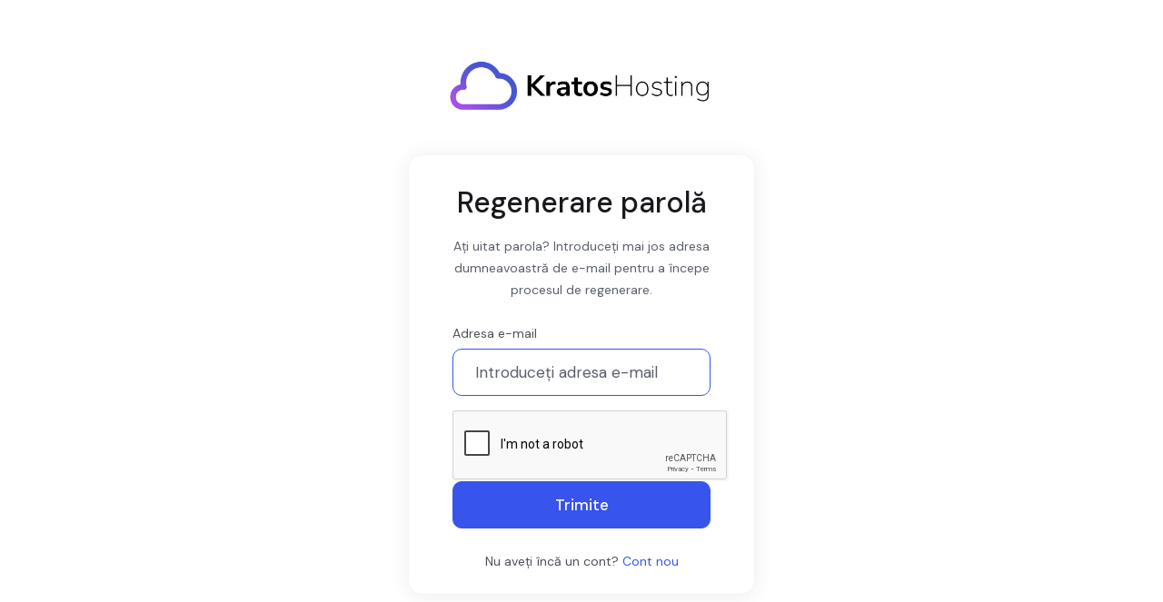

--- FILE ---
content_type: text/html; charset=utf-8
request_url: https://my.kratoshosting.com/password/reset?language=romanian
body_size: 3118
content:
    <!DOCTYPE html>
    <html  lang="ro" >
    <head>
        <meta charset="utf-8" />
        <meta http-equiv="X-UA-Compatible" content="IE=edge">
        <meta name="viewport" content="width=device-width, initial-scale=1.0">
            <title>Regenerare parolă - Kratos Hosting</title>
                        <meta name="robots" content="noindex, nofollow">
        <meta property="og:type" content="article">
        <meta property="og:title" content="Regenerare parolă - Kratos Hosting">
                        <meta property="og:url" content="https://my.kratoshosting.com/password/reset?language=romanian">
        <meta name="twitter:title" content="Regenerare parolă - Kratos Hosting">
                            <link rel="canonical" href="https://my.kratoshosting.com/password/reset?language=romanian">
                            <link rel="shortcut icon" href="/templates/lagom2/assets/img/favicons/favicon.ico">
        <link rel="icon" sizes="16x16 32x32 64x64" href="/templates/lagom2/assets/img/favicons/favicon.ico">
        <link rel="icon" type="image/png" sizes="196x196" href="/templates/lagom2/assets/img/favicons/favicon-192.png">
        <link rel="icon" type="image/png" sizes="160x160" href="/templates/lagom2/assets/img/favicons/favicon-160.png">
        <link rel="icon" type="image/png" sizes="96x96" href="/templates/lagom2/assets/img/favicons/favicon-96.png">
        <link rel="icon" type="image/png" sizes="64x64" href="/templates/lagom2/assets/img/favicons/favicon-64.png">
        <link rel="icon" type="image/png" sizes="32x32" href="/templates/lagom2/assets/img/favicons/favicon-32.png">
        <link rel="icon" type="image/png" sizes="16x16" href="/templates/lagom2/assets/img/favicons/favicon-16.png">
        <link rel="apple-touch-icon" href="/templates/lagom2/assets/img/favicons/favicon-57.png">
        <link rel="apple-touch-icon" sizes="114x114" href="/templates/lagom2/assets/img/favicons/favicon-114.png">
        <link rel="apple-touch-icon" sizes="72x72" href="/templates/lagom2/assets/img/favicons/favicon-72.png">
        <link rel="apple-touch-icon" sizes="144x144" href="/templates/lagom2/assets/img/favicons/favicon-144.png">
        <link rel="apple-touch-icon" sizes="60x60" href="/templates/lagom2/assets/img/favicons/favicon-60.png">
        <link rel="apple-touch-icon" sizes="120x120" href="/templates/lagom2/assets/img/favicons/favicon-120.png">
        <link rel="apple-touch-icon" sizes="76x76" href="/templates/lagom2/assets/img/favicons/favicon-76.png">
        <link rel="apple-touch-icon" sizes="152x152" href="/templates/lagom2/assets/img/favicons/favicon-152.png">
        <link rel="apple-touch-icon" sizes="180x180" href="/templates/lagom2/assets/img/favicons/favicon-180.png">
        <meta name="msapplication-config" content="none">
    
                <link rel='stylesheet' href='/templates/lagom2/core/styles/modern/assets/css/vars/minified.css?1767942078'>
        
                <link rel="stylesheet" href="/templates/lagom2/assets/css/theme.css?v=2.4.1-70bbb1f81918fcc2ed79102839db7dac">
                                     
        
        
        
        <!-- HTML5 Shim and Respond.js IE8 support of HTML5 elements and media queries -->
    <!-- WARNING: Respond.js doesn't work if you view the page via file:// -->
    <!--[if lt IE 9]>
    <script src="https://oss.maxcdn.com/libs/html5shiv/3.7.0/html5shiv.js"></script>
    <script src="https://oss.maxcdn.com/libs/respond.js/1.4.2/respond.min.js"></script>
    <![endif]-->

        <script>
        var csrfToken = '0d28bc59c90e45c99ad5e7bb7ac1499fc671ee99',
            markdownGuide = 'Ghid de marcare',
            locale = 'en',
            saved = 'salvat',
            saving = 'autosalvare',
            whmcsBaseUrl = "";
            var recaptcha = {"requiredText":"Necesar","siteKey":"6LefYcMiAAAAAP1QIEsb3cIgi1HbRHUcDzUZ8g3f","apiObject":"grecaptcha","libUrl":"https:\/\/www.google.com\/recaptcha\/api.js?onload=recaptchaLoadCallback&render=explicit"}    </script>
            <script>disableInternalTabSelection = true</script>
            <script  src="/templates/lagom2/assets/js/scripts.min.js?v=2.4.1-70bbb1f81918fcc2ed79102839db7dac"></script>
    <script  src="/templates/lagom2/assets/js/core.min.js?v=2.4.1-70bbb1f81918fcc2ed79102839db7dac"></script>

        
                <script async src="https://www.googletagmanager.com/gtag/js?id=G-00M5Q0XVTP"></script>
<script>
  window.dataLayer = window.dataLayer || [];
  function gtag(){dataLayer.push(arguments);}
  gtag('js', new Date());
  gtag('config', 'G-00M5Q0XVTP');
</script>
<style>
label[for="inputRootpw"],
#inputRootpw,
.form-group:has(#inputRootpw) {
    display: none !important;
}
</style>
<script>
document.addEventListener('DOMContentLoaded', function() {
    var rootpw = document.getElementById('inputRootpw');
    if (rootpw && !rootpw.value) {
        rootpw.value = 'root pw will be automatically generated';
    }
});
</script>


                    <link rel="preload" href="/assets/css/fontawesome-all.min.css" as="style" onload="this.onload=null;this.rel='stylesheet'">
            </head>
    <body class="lagom page-login page-login-default lagom-not-portal lagom-layout-top lagom-layout-condensed lagom-layout-banner lagom-modern page-password-reset-container page-type-full page-lagom-cms"  data-phone-cc-input="1">

    
        

                

    
    
    
    
    
    




                    

<div class="app-main ">
                        

   <div class="main-body">
        <div class="container">
                    

    
    
    
    
    
    




                        <div class="login">
        <div class="login-header">
                                    <div class="login-header">
                                                                                        <a tabindex="0" class="logo logo-login" logo-login-light-mode="/templates/lagom2/assets/img/logo/logo_big.1796020021.png" logo-login-dark-mode="/templates/lagom2/assets/img/logo/logo_big_inverse.977091873.png" href="/"><img class="logo-login-img" src="/templates/lagom2/assets/img/logo/logo_big.1796020021.png" title="Kratos Hosting" alt="Kratos Hosting"/></a>
                          
    </div>
      
                    </div>
        <div class="login-wrapper">
            <div class="login-body"> 
                <h1 class="login-title m-b-0">Regenerare parolă</h1>
                                                                                                                                 
    <p class="login-desc">Ați uitat parola? Introduceți mai jos adresa dumneavoastră de e-mail pentru a începe procesul de regenerare.</p>
    <form class="loginForm" method="post" action="/password/reset" role="form">
<input type="hidden" name="token" value="0d28bc59c90e45c99ad5e7bb7ac1499fc671ee99" />
        <input type="hidden" name="action" value="reset" />
        <div class="form-group">
            <label for="inputEmail">Adresa e-mail</label>
            <input type="email" name="email" class="form-control input-lg" id="inputEmail" placeholder="Introduceți adresa e-mail" autofocus>
        </div>
                    <div class="login-captcha">
                     
                                    
            <div id="google-recaptcha-domainchecker" class="recaptcha-container center-block "></div>
                                                                    </div>
           
        <button tabindex="0" type="submit" class="btn btn-lg btn-primary btn-block btn-recaptcha">
            <span class="btn-text">
                Trimite
            </span>
            <div class="loader loader-button hidden" >
                 
    <div class="spinner spinner-sm spinner-light">
        <div class="rect1"></div>
        <div class="rect2"></div>
        <div class="rect3"></div>
        <div class="rect4"></div>
        <div class="rect5"></div>
    </div>
       
            </div>
        </button>
    </form>
                                                                                            <div class="login-footer">
                    <div class="text-light">Nu aveți încă un cont? <a tabindex="0" href="/register.php">Cont nou</a></div>
                </div>
                            </div>
                   
        </div>
    </div>
        </div>
    </div>      


                    

    
    
    
    
    
    




                        
    
        </div>         <div id="fullpage-overlay" class="hidden">
        <div class="outer-wrapper">
            <div class="inner-wrapper">
                <img class="lazyload" data-src="/assets/img/overlay-spinner.svg">
                <br>
                <span class="msg"></span>
            </div>
        </div>
    </div>
    <div class="modal system-modal fade" id="modalAjax" tabindex="-1" role="dialog" aria-hidden="true" style="display: none">
        <div class="modal-dialog">
            <div class="modal-content">
                <div class="modal-header">
                    <button tabindex="0" type="button" class="close" data-dismiss="modal" aria-label="Close"><i class="lm lm-close"></i></button>
                    <h5 class="modal-title"></h5>
                </div>
                <div class="modal-body">
                    <div class="loader">
                         
    <div class="spinner ">
        <div class="rect1"></div>
        <div class="rect2"></div>
        <div class="rect3"></div>
        <div class="rect4"></div>
        <div class="rect5"></div>
    </div>
                         </div>
                </div>
                <div class="modal-footer">
                    <button tabindex="0" type="button" class="btn btn-primary modal-submit">
                        Trimiteți
                    </button>
                    <button tabindex="0" type="button" class="btn btn-default" data-dismiss="modal">
                    Închide
                    </button>
                </div>
            </div>
        </div>
    </div>

        <form action="#" id="frmGeneratePassword" class="form-horizontal">
    <div class="modal fade" id="modalGeneratePassword" style="display: none">
        <div class="modal-dialog">
            <div class="modal-content">
                <div class="modal-header">
                    <button tabindex="0" type="button" class="close" data-dismiss="modal" aria-label="Close"><i class="lm lm-close"></i></button>
                    <h5 class="modal-title">
                        Generare Parolă
                    </h5>
                </div>
                <div class="modal-body">
                    <div class="alert alert-lagom alert-danger hidden" id="generatePwLengthError">
                        Vă rugăm să introduceți  un număr între 8 și 64 caractere pentru lungimea parolei
                    </div>
                    <div class="form-group row align-items-center">
                        <label for="inputGeneratePasswordLength" class="col-md-4 control-label">Lungimea Parolei</label>
                        <div class="col-md-8">
                            <input type="number" min="8" max="64" value="12" step="1" class="form-control input-inline input-inline-100" id="inputGeneratePasswordLength">
                        </div>
                    </div>
                    <div class="form-group row align-items-center">
                        <label for="inputGeneratePasswordOutput" class="col-md-4 control-label">Parola Generată</label>
                        <div class="col-md-8">
                            <input type="text" class="form-control" id="inputGeneratePasswordOutput">
                        </div>
                    </div>
                    <div class="row">
                        <div class="col-md-8 offset-md-4">
                            <button tabindex="0" type="submit" class="btn btn-default btn-sm">
                                <i class="ls ls-plus"></i>
                                Generați o noua parolă
                            </button>
                            <button tabindex="0" type="button" class="btn btn-default btn-sm copy-to-clipboard" data-clipboard-target="#inputGeneratePasswordOutput">
                                <i class="ls ls-copy"></i>
                                Copiază
                            </button>
                        </div>
                    </div>
                </div>
                <div class="modal-footer">
                    <button tabindex="0" type="button" class="btn btn-default" data-dismiss="modal">
                        Închide
                    </button>
                    <button tabindex="0" type="button" class="btn btn-primary" id="btnGeneratePasswordInsert" data-clipboard-target="#inputGeneratePasswordOutput">
                        Copiază în memorie și inserează
                    </button>
                </div>
            </div>
        </div>
    </div>
</form>
    <!--Start of Tawk.to Script-->
<script type="text/javascript">
var Tawk_API=Tawk_API||{}, Tawk_LoadStart=new Date();
(function(){
var s1=document.createElement("script"),s0=document.getElementsByTagName("script")[0];
s1.async=true;
s1.src='https://embed.tawk.to/636984c8daff0e1306d63b7b/1gha2tbu7';
s1.charset='UTF-8';
s1.setAttribute('crossorigin','*');
s0.parentNode.insertBefore(s1,s0);
})();
</script>
<!--End of Tawk.to Script-->
<!-- Start cookieyes banner --> <script id="cookieyes" type="text/javascript" src="https://cdn-cookieyes.com/client_data/51167668e0de09b36309f0f1/script.js"></script> <!-- End cookieyes banner -->

    <div class="overlay"></div>
    <script  src="/templates/lagom2/assets/js/vendor.js?v=2.4.1-70bbb1f81918fcc2ed79102839db7dac"></script>
    <script  src="/templates/lagom2/assets/js/lagom-app.js?v=2.4.1-70bbb1f81918fcc2ed79102839db7dac"></script>
            <script src="/templates/lagom2/assets/js/whmcs-custom.min.js?v=2.4.1-70bbb1f81918fcc2ed79102839db7dac"></script>
    </body>
</html>    

--- FILE ---
content_type: text/html; charset=utf-8
request_url: https://www.google.com/recaptcha/api2/anchor?ar=1&k=6LefYcMiAAAAAP1QIEsb3cIgi1HbRHUcDzUZ8g3f&co=aHR0cHM6Ly9teS5rcmF0b3Nob3N0aW5nLmNvbTo0NDM.&hl=en&v=PoyoqOPhxBO7pBk68S4YbpHZ&size=normal&anchor-ms=20000&execute-ms=30000&cb=wqouj5k8eft9
body_size: 49558
content:
<!DOCTYPE HTML><html dir="ltr" lang="en"><head><meta http-equiv="Content-Type" content="text/html; charset=UTF-8">
<meta http-equiv="X-UA-Compatible" content="IE=edge">
<title>reCAPTCHA</title>
<style type="text/css">
/* cyrillic-ext */
@font-face {
  font-family: 'Roboto';
  font-style: normal;
  font-weight: 400;
  font-stretch: 100%;
  src: url(//fonts.gstatic.com/s/roboto/v48/KFO7CnqEu92Fr1ME7kSn66aGLdTylUAMa3GUBHMdazTgWw.woff2) format('woff2');
  unicode-range: U+0460-052F, U+1C80-1C8A, U+20B4, U+2DE0-2DFF, U+A640-A69F, U+FE2E-FE2F;
}
/* cyrillic */
@font-face {
  font-family: 'Roboto';
  font-style: normal;
  font-weight: 400;
  font-stretch: 100%;
  src: url(//fonts.gstatic.com/s/roboto/v48/KFO7CnqEu92Fr1ME7kSn66aGLdTylUAMa3iUBHMdazTgWw.woff2) format('woff2');
  unicode-range: U+0301, U+0400-045F, U+0490-0491, U+04B0-04B1, U+2116;
}
/* greek-ext */
@font-face {
  font-family: 'Roboto';
  font-style: normal;
  font-weight: 400;
  font-stretch: 100%;
  src: url(//fonts.gstatic.com/s/roboto/v48/KFO7CnqEu92Fr1ME7kSn66aGLdTylUAMa3CUBHMdazTgWw.woff2) format('woff2');
  unicode-range: U+1F00-1FFF;
}
/* greek */
@font-face {
  font-family: 'Roboto';
  font-style: normal;
  font-weight: 400;
  font-stretch: 100%;
  src: url(//fonts.gstatic.com/s/roboto/v48/KFO7CnqEu92Fr1ME7kSn66aGLdTylUAMa3-UBHMdazTgWw.woff2) format('woff2');
  unicode-range: U+0370-0377, U+037A-037F, U+0384-038A, U+038C, U+038E-03A1, U+03A3-03FF;
}
/* math */
@font-face {
  font-family: 'Roboto';
  font-style: normal;
  font-weight: 400;
  font-stretch: 100%;
  src: url(//fonts.gstatic.com/s/roboto/v48/KFO7CnqEu92Fr1ME7kSn66aGLdTylUAMawCUBHMdazTgWw.woff2) format('woff2');
  unicode-range: U+0302-0303, U+0305, U+0307-0308, U+0310, U+0312, U+0315, U+031A, U+0326-0327, U+032C, U+032F-0330, U+0332-0333, U+0338, U+033A, U+0346, U+034D, U+0391-03A1, U+03A3-03A9, U+03B1-03C9, U+03D1, U+03D5-03D6, U+03F0-03F1, U+03F4-03F5, U+2016-2017, U+2034-2038, U+203C, U+2040, U+2043, U+2047, U+2050, U+2057, U+205F, U+2070-2071, U+2074-208E, U+2090-209C, U+20D0-20DC, U+20E1, U+20E5-20EF, U+2100-2112, U+2114-2115, U+2117-2121, U+2123-214F, U+2190, U+2192, U+2194-21AE, U+21B0-21E5, U+21F1-21F2, U+21F4-2211, U+2213-2214, U+2216-22FF, U+2308-230B, U+2310, U+2319, U+231C-2321, U+2336-237A, U+237C, U+2395, U+239B-23B7, U+23D0, U+23DC-23E1, U+2474-2475, U+25AF, U+25B3, U+25B7, U+25BD, U+25C1, U+25CA, U+25CC, U+25FB, U+266D-266F, U+27C0-27FF, U+2900-2AFF, U+2B0E-2B11, U+2B30-2B4C, U+2BFE, U+3030, U+FF5B, U+FF5D, U+1D400-1D7FF, U+1EE00-1EEFF;
}
/* symbols */
@font-face {
  font-family: 'Roboto';
  font-style: normal;
  font-weight: 400;
  font-stretch: 100%;
  src: url(//fonts.gstatic.com/s/roboto/v48/KFO7CnqEu92Fr1ME7kSn66aGLdTylUAMaxKUBHMdazTgWw.woff2) format('woff2');
  unicode-range: U+0001-000C, U+000E-001F, U+007F-009F, U+20DD-20E0, U+20E2-20E4, U+2150-218F, U+2190, U+2192, U+2194-2199, U+21AF, U+21E6-21F0, U+21F3, U+2218-2219, U+2299, U+22C4-22C6, U+2300-243F, U+2440-244A, U+2460-24FF, U+25A0-27BF, U+2800-28FF, U+2921-2922, U+2981, U+29BF, U+29EB, U+2B00-2BFF, U+4DC0-4DFF, U+FFF9-FFFB, U+10140-1018E, U+10190-1019C, U+101A0, U+101D0-101FD, U+102E0-102FB, U+10E60-10E7E, U+1D2C0-1D2D3, U+1D2E0-1D37F, U+1F000-1F0FF, U+1F100-1F1AD, U+1F1E6-1F1FF, U+1F30D-1F30F, U+1F315, U+1F31C, U+1F31E, U+1F320-1F32C, U+1F336, U+1F378, U+1F37D, U+1F382, U+1F393-1F39F, U+1F3A7-1F3A8, U+1F3AC-1F3AF, U+1F3C2, U+1F3C4-1F3C6, U+1F3CA-1F3CE, U+1F3D4-1F3E0, U+1F3ED, U+1F3F1-1F3F3, U+1F3F5-1F3F7, U+1F408, U+1F415, U+1F41F, U+1F426, U+1F43F, U+1F441-1F442, U+1F444, U+1F446-1F449, U+1F44C-1F44E, U+1F453, U+1F46A, U+1F47D, U+1F4A3, U+1F4B0, U+1F4B3, U+1F4B9, U+1F4BB, U+1F4BF, U+1F4C8-1F4CB, U+1F4D6, U+1F4DA, U+1F4DF, U+1F4E3-1F4E6, U+1F4EA-1F4ED, U+1F4F7, U+1F4F9-1F4FB, U+1F4FD-1F4FE, U+1F503, U+1F507-1F50B, U+1F50D, U+1F512-1F513, U+1F53E-1F54A, U+1F54F-1F5FA, U+1F610, U+1F650-1F67F, U+1F687, U+1F68D, U+1F691, U+1F694, U+1F698, U+1F6AD, U+1F6B2, U+1F6B9-1F6BA, U+1F6BC, U+1F6C6-1F6CF, U+1F6D3-1F6D7, U+1F6E0-1F6EA, U+1F6F0-1F6F3, U+1F6F7-1F6FC, U+1F700-1F7FF, U+1F800-1F80B, U+1F810-1F847, U+1F850-1F859, U+1F860-1F887, U+1F890-1F8AD, U+1F8B0-1F8BB, U+1F8C0-1F8C1, U+1F900-1F90B, U+1F93B, U+1F946, U+1F984, U+1F996, U+1F9E9, U+1FA00-1FA6F, U+1FA70-1FA7C, U+1FA80-1FA89, U+1FA8F-1FAC6, U+1FACE-1FADC, U+1FADF-1FAE9, U+1FAF0-1FAF8, U+1FB00-1FBFF;
}
/* vietnamese */
@font-face {
  font-family: 'Roboto';
  font-style: normal;
  font-weight: 400;
  font-stretch: 100%;
  src: url(//fonts.gstatic.com/s/roboto/v48/KFO7CnqEu92Fr1ME7kSn66aGLdTylUAMa3OUBHMdazTgWw.woff2) format('woff2');
  unicode-range: U+0102-0103, U+0110-0111, U+0128-0129, U+0168-0169, U+01A0-01A1, U+01AF-01B0, U+0300-0301, U+0303-0304, U+0308-0309, U+0323, U+0329, U+1EA0-1EF9, U+20AB;
}
/* latin-ext */
@font-face {
  font-family: 'Roboto';
  font-style: normal;
  font-weight: 400;
  font-stretch: 100%;
  src: url(//fonts.gstatic.com/s/roboto/v48/KFO7CnqEu92Fr1ME7kSn66aGLdTylUAMa3KUBHMdazTgWw.woff2) format('woff2');
  unicode-range: U+0100-02BA, U+02BD-02C5, U+02C7-02CC, U+02CE-02D7, U+02DD-02FF, U+0304, U+0308, U+0329, U+1D00-1DBF, U+1E00-1E9F, U+1EF2-1EFF, U+2020, U+20A0-20AB, U+20AD-20C0, U+2113, U+2C60-2C7F, U+A720-A7FF;
}
/* latin */
@font-face {
  font-family: 'Roboto';
  font-style: normal;
  font-weight: 400;
  font-stretch: 100%;
  src: url(//fonts.gstatic.com/s/roboto/v48/KFO7CnqEu92Fr1ME7kSn66aGLdTylUAMa3yUBHMdazQ.woff2) format('woff2');
  unicode-range: U+0000-00FF, U+0131, U+0152-0153, U+02BB-02BC, U+02C6, U+02DA, U+02DC, U+0304, U+0308, U+0329, U+2000-206F, U+20AC, U+2122, U+2191, U+2193, U+2212, U+2215, U+FEFF, U+FFFD;
}
/* cyrillic-ext */
@font-face {
  font-family: 'Roboto';
  font-style: normal;
  font-weight: 500;
  font-stretch: 100%;
  src: url(//fonts.gstatic.com/s/roboto/v48/KFO7CnqEu92Fr1ME7kSn66aGLdTylUAMa3GUBHMdazTgWw.woff2) format('woff2');
  unicode-range: U+0460-052F, U+1C80-1C8A, U+20B4, U+2DE0-2DFF, U+A640-A69F, U+FE2E-FE2F;
}
/* cyrillic */
@font-face {
  font-family: 'Roboto';
  font-style: normal;
  font-weight: 500;
  font-stretch: 100%;
  src: url(//fonts.gstatic.com/s/roboto/v48/KFO7CnqEu92Fr1ME7kSn66aGLdTylUAMa3iUBHMdazTgWw.woff2) format('woff2');
  unicode-range: U+0301, U+0400-045F, U+0490-0491, U+04B0-04B1, U+2116;
}
/* greek-ext */
@font-face {
  font-family: 'Roboto';
  font-style: normal;
  font-weight: 500;
  font-stretch: 100%;
  src: url(//fonts.gstatic.com/s/roboto/v48/KFO7CnqEu92Fr1ME7kSn66aGLdTylUAMa3CUBHMdazTgWw.woff2) format('woff2');
  unicode-range: U+1F00-1FFF;
}
/* greek */
@font-face {
  font-family: 'Roboto';
  font-style: normal;
  font-weight: 500;
  font-stretch: 100%;
  src: url(//fonts.gstatic.com/s/roboto/v48/KFO7CnqEu92Fr1ME7kSn66aGLdTylUAMa3-UBHMdazTgWw.woff2) format('woff2');
  unicode-range: U+0370-0377, U+037A-037F, U+0384-038A, U+038C, U+038E-03A1, U+03A3-03FF;
}
/* math */
@font-face {
  font-family: 'Roboto';
  font-style: normal;
  font-weight: 500;
  font-stretch: 100%;
  src: url(//fonts.gstatic.com/s/roboto/v48/KFO7CnqEu92Fr1ME7kSn66aGLdTylUAMawCUBHMdazTgWw.woff2) format('woff2');
  unicode-range: U+0302-0303, U+0305, U+0307-0308, U+0310, U+0312, U+0315, U+031A, U+0326-0327, U+032C, U+032F-0330, U+0332-0333, U+0338, U+033A, U+0346, U+034D, U+0391-03A1, U+03A3-03A9, U+03B1-03C9, U+03D1, U+03D5-03D6, U+03F0-03F1, U+03F4-03F5, U+2016-2017, U+2034-2038, U+203C, U+2040, U+2043, U+2047, U+2050, U+2057, U+205F, U+2070-2071, U+2074-208E, U+2090-209C, U+20D0-20DC, U+20E1, U+20E5-20EF, U+2100-2112, U+2114-2115, U+2117-2121, U+2123-214F, U+2190, U+2192, U+2194-21AE, U+21B0-21E5, U+21F1-21F2, U+21F4-2211, U+2213-2214, U+2216-22FF, U+2308-230B, U+2310, U+2319, U+231C-2321, U+2336-237A, U+237C, U+2395, U+239B-23B7, U+23D0, U+23DC-23E1, U+2474-2475, U+25AF, U+25B3, U+25B7, U+25BD, U+25C1, U+25CA, U+25CC, U+25FB, U+266D-266F, U+27C0-27FF, U+2900-2AFF, U+2B0E-2B11, U+2B30-2B4C, U+2BFE, U+3030, U+FF5B, U+FF5D, U+1D400-1D7FF, U+1EE00-1EEFF;
}
/* symbols */
@font-face {
  font-family: 'Roboto';
  font-style: normal;
  font-weight: 500;
  font-stretch: 100%;
  src: url(//fonts.gstatic.com/s/roboto/v48/KFO7CnqEu92Fr1ME7kSn66aGLdTylUAMaxKUBHMdazTgWw.woff2) format('woff2');
  unicode-range: U+0001-000C, U+000E-001F, U+007F-009F, U+20DD-20E0, U+20E2-20E4, U+2150-218F, U+2190, U+2192, U+2194-2199, U+21AF, U+21E6-21F0, U+21F3, U+2218-2219, U+2299, U+22C4-22C6, U+2300-243F, U+2440-244A, U+2460-24FF, U+25A0-27BF, U+2800-28FF, U+2921-2922, U+2981, U+29BF, U+29EB, U+2B00-2BFF, U+4DC0-4DFF, U+FFF9-FFFB, U+10140-1018E, U+10190-1019C, U+101A0, U+101D0-101FD, U+102E0-102FB, U+10E60-10E7E, U+1D2C0-1D2D3, U+1D2E0-1D37F, U+1F000-1F0FF, U+1F100-1F1AD, U+1F1E6-1F1FF, U+1F30D-1F30F, U+1F315, U+1F31C, U+1F31E, U+1F320-1F32C, U+1F336, U+1F378, U+1F37D, U+1F382, U+1F393-1F39F, U+1F3A7-1F3A8, U+1F3AC-1F3AF, U+1F3C2, U+1F3C4-1F3C6, U+1F3CA-1F3CE, U+1F3D4-1F3E0, U+1F3ED, U+1F3F1-1F3F3, U+1F3F5-1F3F7, U+1F408, U+1F415, U+1F41F, U+1F426, U+1F43F, U+1F441-1F442, U+1F444, U+1F446-1F449, U+1F44C-1F44E, U+1F453, U+1F46A, U+1F47D, U+1F4A3, U+1F4B0, U+1F4B3, U+1F4B9, U+1F4BB, U+1F4BF, U+1F4C8-1F4CB, U+1F4D6, U+1F4DA, U+1F4DF, U+1F4E3-1F4E6, U+1F4EA-1F4ED, U+1F4F7, U+1F4F9-1F4FB, U+1F4FD-1F4FE, U+1F503, U+1F507-1F50B, U+1F50D, U+1F512-1F513, U+1F53E-1F54A, U+1F54F-1F5FA, U+1F610, U+1F650-1F67F, U+1F687, U+1F68D, U+1F691, U+1F694, U+1F698, U+1F6AD, U+1F6B2, U+1F6B9-1F6BA, U+1F6BC, U+1F6C6-1F6CF, U+1F6D3-1F6D7, U+1F6E0-1F6EA, U+1F6F0-1F6F3, U+1F6F7-1F6FC, U+1F700-1F7FF, U+1F800-1F80B, U+1F810-1F847, U+1F850-1F859, U+1F860-1F887, U+1F890-1F8AD, U+1F8B0-1F8BB, U+1F8C0-1F8C1, U+1F900-1F90B, U+1F93B, U+1F946, U+1F984, U+1F996, U+1F9E9, U+1FA00-1FA6F, U+1FA70-1FA7C, U+1FA80-1FA89, U+1FA8F-1FAC6, U+1FACE-1FADC, U+1FADF-1FAE9, U+1FAF0-1FAF8, U+1FB00-1FBFF;
}
/* vietnamese */
@font-face {
  font-family: 'Roboto';
  font-style: normal;
  font-weight: 500;
  font-stretch: 100%;
  src: url(//fonts.gstatic.com/s/roboto/v48/KFO7CnqEu92Fr1ME7kSn66aGLdTylUAMa3OUBHMdazTgWw.woff2) format('woff2');
  unicode-range: U+0102-0103, U+0110-0111, U+0128-0129, U+0168-0169, U+01A0-01A1, U+01AF-01B0, U+0300-0301, U+0303-0304, U+0308-0309, U+0323, U+0329, U+1EA0-1EF9, U+20AB;
}
/* latin-ext */
@font-face {
  font-family: 'Roboto';
  font-style: normal;
  font-weight: 500;
  font-stretch: 100%;
  src: url(//fonts.gstatic.com/s/roboto/v48/KFO7CnqEu92Fr1ME7kSn66aGLdTylUAMa3KUBHMdazTgWw.woff2) format('woff2');
  unicode-range: U+0100-02BA, U+02BD-02C5, U+02C7-02CC, U+02CE-02D7, U+02DD-02FF, U+0304, U+0308, U+0329, U+1D00-1DBF, U+1E00-1E9F, U+1EF2-1EFF, U+2020, U+20A0-20AB, U+20AD-20C0, U+2113, U+2C60-2C7F, U+A720-A7FF;
}
/* latin */
@font-face {
  font-family: 'Roboto';
  font-style: normal;
  font-weight: 500;
  font-stretch: 100%;
  src: url(//fonts.gstatic.com/s/roboto/v48/KFO7CnqEu92Fr1ME7kSn66aGLdTylUAMa3yUBHMdazQ.woff2) format('woff2');
  unicode-range: U+0000-00FF, U+0131, U+0152-0153, U+02BB-02BC, U+02C6, U+02DA, U+02DC, U+0304, U+0308, U+0329, U+2000-206F, U+20AC, U+2122, U+2191, U+2193, U+2212, U+2215, U+FEFF, U+FFFD;
}
/* cyrillic-ext */
@font-face {
  font-family: 'Roboto';
  font-style: normal;
  font-weight: 900;
  font-stretch: 100%;
  src: url(//fonts.gstatic.com/s/roboto/v48/KFO7CnqEu92Fr1ME7kSn66aGLdTylUAMa3GUBHMdazTgWw.woff2) format('woff2');
  unicode-range: U+0460-052F, U+1C80-1C8A, U+20B4, U+2DE0-2DFF, U+A640-A69F, U+FE2E-FE2F;
}
/* cyrillic */
@font-face {
  font-family: 'Roboto';
  font-style: normal;
  font-weight: 900;
  font-stretch: 100%;
  src: url(//fonts.gstatic.com/s/roboto/v48/KFO7CnqEu92Fr1ME7kSn66aGLdTylUAMa3iUBHMdazTgWw.woff2) format('woff2');
  unicode-range: U+0301, U+0400-045F, U+0490-0491, U+04B0-04B1, U+2116;
}
/* greek-ext */
@font-face {
  font-family: 'Roboto';
  font-style: normal;
  font-weight: 900;
  font-stretch: 100%;
  src: url(//fonts.gstatic.com/s/roboto/v48/KFO7CnqEu92Fr1ME7kSn66aGLdTylUAMa3CUBHMdazTgWw.woff2) format('woff2');
  unicode-range: U+1F00-1FFF;
}
/* greek */
@font-face {
  font-family: 'Roboto';
  font-style: normal;
  font-weight: 900;
  font-stretch: 100%;
  src: url(//fonts.gstatic.com/s/roboto/v48/KFO7CnqEu92Fr1ME7kSn66aGLdTylUAMa3-UBHMdazTgWw.woff2) format('woff2');
  unicode-range: U+0370-0377, U+037A-037F, U+0384-038A, U+038C, U+038E-03A1, U+03A3-03FF;
}
/* math */
@font-face {
  font-family: 'Roboto';
  font-style: normal;
  font-weight: 900;
  font-stretch: 100%;
  src: url(//fonts.gstatic.com/s/roboto/v48/KFO7CnqEu92Fr1ME7kSn66aGLdTylUAMawCUBHMdazTgWw.woff2) format('woff2');
  unicode-range: U+0302-0303, U+0305, U+0307-0308, U+0310, U+0312, U+0315, U+031A, U+0326-0327, U+032C, U+032F-0330, U+0332-0333, U+0338, U+033A, U+0346, U+034D, U+0391-03A1, U+03A3-03A9, U+03B1-03C9, U+03D1, U+03D5-03D6, U+03F0-03F1, U+03F4-03F5, U+2016-2017, U+2034-2038, U+203C, U+2040, U+2043, U+2047, U+2050, U+2057, U+205F, U+2070-2071, U+2074-208E, U+2090-209C, U+20D0-20DC, U+20E1, U+20E5-20EF, U+2100-2112, U+2114-2115, U+2117-2121, U+2123-214F, U+2190, U+2192, U+2194-21AE, U+21B0-21E5, U+21F1-21F2, U+21F4-2211, U+2213-2214, U+2216-22FF, U+2308-230B, U+2310, U+2319, U+231C-2321, U+2336-237A, U+237C, U+2395, U+239B-23B7, U+23D0, U+23DC-23E1, U+2474-2475, U+25AF, U+25B3, U+25B7, U+25BD, U+25C1, U+25CA, U+25CC, U+25FB, U+266D-266F, U+27C0-27FF, U+2900-2AFF, U+2B0E-2B11, U+2B30-2B4C, U+2BFE, U+3030, U+FF5B, U+FF5D, U+1D400-1D7FF, U+1EE00-1EEFF;
}
/* symbols */
@font-face {
  font-family: 'Roboto';
  font-style: normal;
  font-weight: 900;
  font-stretch: 100%;
  src: url(//fonts.gstatic.com/s/roboto/v48/KFO7CnqEu92Fr1ME7kSn66aGLdTylUAMaxKUBHMdazTgWw.woff2) format('woff2');
  unicode-range: U+0001-000C, U+000E-001F, U+007F-009F, U+20DD-20E0, U+20E2-20E4, U+2150-218F, U+2190, U+2192, U+2194-2199, U+21AF, U+21E6-21F0, U+21F3, U+2218-2219, U+2299, U+22C4-22C6, U+2300-243F, U+2440-244A, U+2460-24FF, U+25A0-27BF, U+2800-28FF, U+2921-2922, U+2981, U+29BF, U+29EB, U+2B00-2BFF, U+4DC0-4DFF, U+FFF9-FFFB, U+10140-1018E, U+10190-1019C, U+101A0, U+101D0-101FD, U+102E0-102FB, U+10E60-10E7E, U+1D2C0-1D2D3, U+1D2E0-1D37F, U+1F000-1F0FF, U+1F100-1F1AD, U+1F1E6-1F1FF, U+1F30D-1F30F, U+1F315, U+1F31C, U+1F31E, U+1F320-1F32C, U+1F336, U+1F378, U+1F37D, U+1F382, U+1F393-1F39F, U+1F3A7-1F3A8, U+1F3AC-1F3AF, U+1F3C2, U+1F3C4-1F3C6, U+1F3CA-1F3CE, U+1F3D4-1F3E0, U+1F3ED, U+1F3F1-1F3F3, U+1F3F5-1F3F7, U+1F408, U+1F415, U+1F41F, U+1F426, U+1F43F, U+1F441-1F442, U+1F444, U+1F446-1F449, U+1F44C-1F44E, U+1F453, U+1F46A, U+1F47D, U+1F4A3, U+1F4B0, U+1F4B3, U+1F4B9, U+1F4BB, U+1F4BF, U+1F4C8-1F4CB, U+1F4D6, U+1F4DA, U+1F4DF, U+1F4E3-1F4E6, U+1F4EA-1F4ED, U+1F4F7, U+1F4F9-1F4FB, U+1F4FD-1F4FE, U+1F503, U+1F507-1F50B, U+1F50D, U+1F512-1F513, U+1F53E-1F54A, U+1F54F-1F5FA, U+1F610, U+1F650-1F67F, U+1F687, U+1F68D, U+1F691, U+1F694, U+1F698, U+1F6AD, U+1F6B2, U+1F6B9-1F6BA, U+1F6BC, U+1F6C6-1F6CF, U+1F6D3-1F6D7, U+1F6E0-1F6EA, U+1F6F0-1F6F3, U+1F6F7-1F6FC, U+1F700-1F7FF, U+1F800-1F80B, U+1F810-1F847, U+1F850-1F859, U+1F860-1F887, U+1F890-1F8AD, U+1F8B0-1F8BB, U+1F8C0-1F8C1, U+1F900-1F90B, U+1F93B, U+1F946, U+1F984, U+1F996, U+1F9E9, U+1FA00-1FA6F, U+1FA70-1FA7C, U+1FA80-1FA89, U+1FA8F-1FAC6, U+1FACE-1FADC, U+1FADF-1FAE9, U+1FAF0-1FAF8, U+1FB00-1FBFF;
}
/* vietnamese */
@font-face {
  font-family: 'Roboto';
  font-style: normal;
  font-weight: 900;
  font-stretch: 100%;
  src: url(//fonts.gstatic.com/s/roboto/v48/KFO7CnqEu92Fr1ME7kSn66aGLdTylUAMa3OUBHMdazTgWw.woff2) format('woff2');
  unicode-range: U+0102-0103, U+0110-0111, U+0128-0129, U+0168-0169, U+01A0-01A1, U+01AF-01B0, U+0300-0301, U+0303-0304, U+0308-0309, U+0323, U+0329, U+1EA0-1EF9, U+20AB;
}
/* latin-ext */
@font-face {
  font-family: 'Roboto';
  font-style: normal;
  font-weight: 900;
  font-stretch: 100%;
  src: url(//fonts.gstatic.com/s/roboto/v48/KFO7CnqEu92Fr1ME7kSn66aGLdTylUAMa3KUBHMdazTgWw.woff2) format('woff2');
  unicode-range: U+0100-02BA, U+02BD-02C5, U+02C7-02CC, U+02CE-02D7, U+02DD-02FF, U+0304, U+0308, U+0329, U+1D00-1DBF, U+1E00-1E9F, U+1EF2-1EFF, U+2020, U+20A0-20AB, U+20AD-20C0, U+2113, U+2C60-2C7F, U+A720-A7FF;
}
/* latin */
@font-face {
  font-family: 'Roboto';
  font-style: normal;
  font-weight: 900;
  font-stretch: 100%;
  src: url(//fonts.gstatic.com/s/roboto/v48/KFO7CnqEu92Fr1ME7kSn66aGLdTylUAMa3yUBHMdazQ.woff2) format('woff2');
  unicode-range: U+0000-00FF, U+0131, U+0152-0153, U+02BB-02BC, U+02C6, U+02DA, U+02DC, U+0304, U+0308, U+0329, U+2000-206F, U+20AC, U+2122, U+2191, U+2193, U+2212, U+2215, U+FEFF, U+FFFD;
}

</style>
<link rel="stylesheet" type="text/css" href="https://www.gstatic.com/recaptcha/releases/PoyoqOPhxBO7pBk68S4YbpHZ/styles__ltr.css">
<script nonce="AORxiXJjWvP4pHLLd-PsfQ" type="text/javascript">window['__recaptcha_api'] = 'https://www.google.com/recaptcha/api2/';</script>
<script type="text/javascript" src="https://www.gstatic.com/recaptcha/releases/PoyoqOPhxBO7pBk68S4YbpHZ/recaptcha__en.js" nonce="AORxiXJjWvP4pHLLd-PsfQ">
      
    </script></head>
<body><div id="rc-anchor-alert" class="rc-anchor-alert"></div>
<input type="hidden" id="recaptcha-token" value="[base64]">
<script type="text/javascript" nonce="AORxiXJjWvP4pHLLd-PsfQ">
      recaptcha.anchor.Main.init("[\x22ainput\x22,[\x22bgdata\x22,\x22\x22,\[base64]/[base64]/[base64]/ZyhXLGgpOnEoW04sMjEsbF0sVywwKSxoKSxmYWxzZSxmYWxzZSl9Y2F0Y2goayl7RygzNTgsVyk/[base64]/[base64]/[base64]/[base64]/[base64]/[base64]/[base64]/bmV3IEJbT10oRFswXSk6dz09Mj9uZXcgQltPXShEWzBdLERbMV0pOnc9PTM/bmV3IEJbT10oRFswXSxEWzFdLERbMl0pOnc9PTQ/[base64]/[base64]/[base64]/[base64]/[base64]\\u003d\x22,\[base64]\\u003d\\u003d\x22,\x22wrB8fsOVU8K0YAzDrRIpw7ZZw7jDnMK1B8OASRchw6fCsGlMw4XDuMO0wqjCinklWTfCkMKgw7lwEHhsBcKRGiVHw5h/wr4nQ13DnMOHHcO3wq1jw7VUwpkrw4lEwqsTw7fCs3XCuHsuIcOOGxcRd8OSJcOtHxHCgRU1MGNTARo7MsKgwo1kw54uwoHDksOfG8K7KMO5w77CmcOJUmDDkMKPw5TDsB4qwrxCw7/Cu8K2CMKwAMO5MRZqwox+S8OpN0sHwrzDiSbDqlZbwp5+PDbDhMKHNU5hHBPDpMOYwocrDsKYw4/CiMOtw7jDkxMhSH3CnMKtwpbDgVApwqfDvsOnwqI5wrvDvMKBwpLCs8K8RxouwrLCl3XDpl4Hwo/CmcKXwrQxMsKXw7poPcKOwqICLsKLwprCq8KyeMOFIcKww4fCslTDv8KTw4Q5ecOfDcKxYsOMw7vCs8ONGcOnVxbDrgYIw6BRw4TDnMOlNcOsDsO9NsO0O28Iag3CqRbCjsKLGT5lw5Mxw5fDgHdjOz3CoAV4X8O/McO1w7XDtMORwp3ClhrCkXrDrkFuw4nCjjnCsMO8wqbDphvDu8KxwqNGw7dWw6Mew6QHNzvCvCPDq2czw6bCvz5SNcOCwqUwwpxdFsKLw4TCuMOWLsKRwozDph3CrjrCgibDosKHNTUdwrdvSU8AwqDDskk1BgvClcK/D8KHGHXDosOUdsOZTMK2QmHDojXCk8O9eVsXYMOOY8K8wo3Dr2/DsGsDwrrDqMOZY8Oxw6DCu0fDmcO2w4/DsMKQA8OgwrXDsSlhw7RiDsKtw5fDiXF8fX3DvwVTw7/CpcKmYsOlw7LDp8KOGMKaw5BvXMOkRMKkMcKGBHIwwphdwq9uwrNSwofDllF2wqhBbHDCmlwNwrrDhMOEJCgBb0RnRzLDqcO+wq3DshZ2w7cwNhRtEk9Wwq0tc0w2MWEhFF/[base64]/[base64]/T8KdwrDCqsOOwojCj0MUwppnwpPCpsOMwrDDmEzDs8K/[base64]/[base64]/DnMOuw5bDncO9w7jDhlhxcsOqwpELJn84w4jDuF3DusO3w5/[base64]/LyjCnSDCujIqEcKrwrl+UGY3UzPCpcK3w4IQCcKKW8OmfDxow7FTw7fCvxTCocOew7vDtcKfw73Dr24Cw7DCkXQtwo/DhcO3WcKWw77CpMKBWGbDt8KHQsKdM8KZw7RRB8O0TmLDs8KGIxDDqsOSwo/CgcO0GcKow6rDiXbDnsOvDMKgwrUBKA/Du8KTEsONwqhXwo1Gwq8dEcKvFU1RwpBSw4UBCsKgw6LDiG4YXsK0RWxpw4bDocOIwrsYw6Qdw6odw6vDjsK6TsO4CcOiwq5zw7rDkVPCtcOkOFtdT8KwFcKfXH9zT0XCrMO/UsKuw4oiN8KSwoNCwptOwoxVecKHwo7Dq8OwwrQrGMKNbsOYfg/DmcOnw5LCgcKDwpHCj1p7KsKFwrnCnn0/[base64]/[base64]/Dsh7DqkfDqMODwrRhwqsIEQnDtAgJwqXChsOFw65resKHRhDDvSXDvMO/w54FYcOOw6wtAcOFwoDCh8KEw6/[base64]/w5tcw6oHw58cfcKgwrLChMKtSG9uBcOuw45/[base64]/DrcOqw4p1TX3DrR3CqVrDhRPDpyMZw7nCs8OgCQMQwpM9wo3DvMO7wpU+FcKsUcKew51CwoFhBcKLw47CksOow7RHfMOTbzfCoS3Dp8OCRF7CtBVdRcO/woYYw7LCpsK4OmnCiCQmNsKiK8KgSScQw6cjMsO5FcOgR8Ofwo1ZwoZXG8OOw4o+eRMwwogoE8KqwrATwrhIw6DCqU5EKMOiwrgqw5Q8w4rCrMOPwqzClsKqbcKfAUU9w6xDUsO2wr/[base64]/w6x0w6xVw74gQMKqcsK7UMKuwqMBVsK/w4E9HwnDgsK9QMORwoHDjcOfLsKicznCtmBiwplMTxHCrBQRHMKYwpnDv2vDvwtcCsKqa3bCj3PDhcO1a8O+wrHDn10tQsOjE8KPwpkmworDlHbDgxsZw6HDlcKFS8O5NsO/w454w6JGa8OfGikjw4ljDx7DpMK3w7FPQ8KtwpDDhktFL8Oqw63CpMOFw7rDn2MfV8KzGsK/wq0iE2U5w7AXwrLDq8KCwpIQCDjChwrCkcKNw4FVw6lHw6PCrX1ODcOXPw02w7/[base64]/DhsOtwqtJIRBWwo/Cm8Kdw5JmWMOGecKBwp90QMKVwpoJw7/[base64]/FMOvwprChCAcw6crFMKwfAdKecK8w74Mwq/Ckll9a8KKM05Zw5nCtMKAwr7DssKOwrvCncOzw6hsCMOhwr1dwqLCucKqKUAMw4bDpcKTwrrDusKFS8KUw5sJKVJDw6cVwqENAWxkw7oSAMKIwoYpBAHCuQZ8TUvCnsKHw5fDi8ONw4NeEUbCvQzCvQDDmsOZDxbCnwHCscKrw5tbworDs8KJVsKCw7U/GwB5wonDjMKBfRlnJ8KAfMOyAHHCtMOdw44gLsKhKxpUwqnCu8OIUcKAw5rCkW/[base64]/Dg8KgwpPDksOhGBPDiVHCjMOhw4M4MzbCtMOQwqnChcKVHcORw7llSiPCkkdEUgzDvcKbTAXCpEfCi1hZwrVoQgXCnXwQw7HDjCcswqjCnsOYwovChk3Cg8KJwpZIw4fDksO3wp1gw5dywpjChw/Co8O5YngJTMOTTzAhG8OIwrHCrsOYw4/CqMK8w43CmMKPT27DpcOjwq3DusK0HUg0wpxaLhBlF8OqHsOnd8KPwp1Yw6FlMRwgw4XDhk19wo01w7fCniocwpvCsMOAwovCgSpnXiN2cg/[base64]/DhEBjdsO2woccQsK+w7twwrU0w4xYwpYMcsK9w4vDnsKMwqjDtsKkNF/DgEPDilPCvU9WwqLClxY+I8Kkw7NiRcKGNjkrLCBVTsOSwq7Dm8O8w5TCssK0SMO1JmQjG8KCeXk5wo/[base64]/[base64]/DvQo0w6ZVwpDDj8O+w6LCucKQw6DDpxprY8K1e0w5b0fDvEwnwpvDswvCrlHCpsObwqpxwpoBMcKWJsO5QsKlwqlKQxTDsMO3w6B9fcOTWzPCn8Kwwq7DnsOpTBHCoSEDb8K9w6/CglzCoS3CjzrCrcKbNsOhw5AlC8OfaS4/CsOIw6nDncKHwplOd1/DnMOEw5/[base64]/CvhAPwodxw4bDjMKLw4fDg0zDoMKbw67ClsOgw4QIFcOhAcOlTwwtPl4UGsK9w6lhw4NPwqYow4oJw4Nfwq01w73DmMOxAQ9sw4IxPCPCpcKpI8KjwqrCk8KwbsK4HT/DgRfCtMKWfw7CtcK8wrPCl8OsesOfaMOVL8KbTirDqsKjVzcXwr1cFcOow6UbwpjDm8OVMBp1wrkjTMKLaMKiNx7DoXXDmsKDDsO0ccOBXMKmXF8Qwrcbwqt/w7N+XcOOw7HDqkzDmMOVwoLCvMKyw6jDicK0w5DCrcK6w5/Diw5Jem5OVcKCwowMIVTCjyHDug7Dg8OCCcKYw5N/dcKRUMOeSMK6QDpYI8OtUQx6IEfCvn7Du2FbIcK6wrfDk8Osw6JNIlTDj3QCwoLDoh/ColgJwoDDm8K1HCHDoErCrsO/G27DkGjDrsOeMMOUG8KRw5LDp8K8woo0w7TCmcOlfD/Clw/Cg3rCmHRpw4TDv0kLSiw4BsOLfMKOw6vDp8OAMsOowpFcAMOywqbDgsKqw4LDnsKYwrfCjj3CjjbCjVYlEArDmjvCtiXCjsOCLcKCU08vK1bChsOwFnfDpMOCw7rDlsOdISM3w73DqQ/[base64]/DvjMfw6TCj8Kuw5kEwpvDjxU+wrjCiH5pJcOrPsODw5dpw6tKw47CssOyMAlZw5R/w43CoSTDvHLDrAvDt2cgwoNSfcKcU0/DpBsQWVgMW8KgwpvCljZFw7LDocKhw7TDpkB/GUQrw77DjlfDnEcLVQNMbsKjw5sRXsOXwrnDuA1Ya8OIw6rCj8O/[base64]/[base64]/CghJdAMKpfsObCUHDgcKGwoDDuMKObwzDm0UqAsKPO8KSwoxgw5zCjsOfPsKfw7TCi2nCll/Cj2Eje8KMdhEDw7vCnF9IQMOewprCq3zCtwwqwrBuwpklVFbCpF/Cum3CuxDCiFrDsQfDt8OpwoQrwrUDw6LCqz5fwqt/[base64]/ChwnCu8KswpfDkcOKJjjDr0olw7APw4ITw7F4wq5xHsKWLnkrBlbDvsK0w4xFw7MEMsOjwplvw4PDqlXCucKjfMKBw7vDg8K/EsK+w4rCnMO5dsOtQsKAw73DpcOHwoEcw5kHwqTDvzccwrDCgxbDjMK3wqRaw6XDm8OLdVPCs8OwGyfDm2zCucKmHSrDisODw73DqEYYwp1yw5l2DsKoKH9SYjc4wq1hwrHDmD89U8OlS8KKMcOfw6bCpsO/[base64]/Dr1fCtcKnwpbDjMKrwrTDnj3CocKEZkrDmsKDwqLCs8K4w5rDqMKoGg3Cni3DgsOsw47DjMOMb8ODwoPCqWI/fwRcRsK1UwlNTsOvBcKvV0MuwoTDsMOMbMKJTHctwpHDkGsgwqceGMKQwpTCuDcBw608KsKjwqXDusOgw5rDnMOMKcKKbgtRLinDvcOVwr4Uwo1ec3o2w7jDiGbDn8Ksw7vDs8OvwrrCpcO1woxKd8KHRRvCuxTCh8O7wqx8RsKEBUnDty/Cm8OzwpvDp8KPUDTClcKhMD/[base64]/CgMOVb8O9KsOHwqt0w5AzUwTDtcKGwonCkTUVZynDqsOnV8Ksw4xUwq/Cgm9GFsKLO8K9eWvCom8bHk/CtF3Dh8OTw4oZTMKdXMKlw51KAsKZLcONw5vCq1HCo8OYw4YOTsOAZTYAJMOEw4HCl8Kww4jDjFkGwrl9wpvCpTszbSoiw4LChCXChUgTU2c0ay5Vw4DDvyBnNzBcVsKcw4Ytwr/CgMO+WsK9wqcCfsOuC8KoSgRVw4nCvVDDkcKlwoDDn0fDvE/CtxIdYSwORA40dMKBwrB1wrd+Azgnw5bCiBNkw5PCqExowqIBDwzCqVEMw6HCr8KFw65OPyLCk3nDh8KaG8KPwoDDk2UXEsKTwpHDicKXBkQrw47CrsO9a8OhwpPDimDDoGw9cMKAwpXDksOJUMK/woZbw7c5JVDCosKNER1eJDLDnAXDisOUw6TCrcOzwrnCu8OQNsOGwqDDtCvDkAjDpGIAw7TDrMKgQsOmM8K7NXgpw6AcwpEidB/DgjJ2w4HCjDbCmENTwrnDiB7Du3pGw7nDhFkHw7A3w57CvAzCrhQ7w5zChWRrTUBjQgHDuGB+ScK5bH/DusO7e8KPwrRGP8KLwpbCtsOiw6LCthXCoE55DCQOc28Xw63DpidjfgjDv1xCwq/CjsOew6x2HcONwrzDmGN2J8KcHhvCklrCh2ptwobDnsKKahpLw6HDsCjDusOxLsKRw7w5wqsZw4otSMOiO8KMw6TDscKONhJ0w4rDoMKuw7w0V8K/w6DCny/CrcO0w4FDw6fDiMKewrPCu8KIw5HDsMK0w5YGw6jDlMK8XkAbFsKww6jDocOEw6wmEBEIwqNwYkLCvC/DpsO2w6DCrMKrTcKITBXDuS8twpIjw5NfwoTClBvDqMO8PTfDqV7Cv8Ogwr/DuUXDrG7CgMONwoxpHjXCslESwrdhw7Fgw4BNK8OdPBxXw7zChMKRw6PCvSTClwbCvzrCjGDCoxwicsOgOHRvD8K5wqbDqA01w7LCpBfDrcKGKcKmJ1TDm8KzwqbClyXDkxYMw7nCuScVZmdPwqtWKcO/[base64]/VlbDlsKhCcOCTWvCssOfYsOPw49ZfcKiw6PCj1FVwrImQhcDw47Dpj/CjsKaw6zDo8KnKS1JwqHDmMOpwp/Cj3vCmgsHwoVvVcK8ScOCwpbDjMKmw77CggbCscKkacKWH8KkwpjChF14Z2Vle8KNLcObH8Ktw7/ChMOUw48Ewr9Lw63Cl1UCwpbCj2fDmHvCkFjCjlcrwrnDosKCOsKWwq18dRUHwr3CjsK+A2zChyplwr4Sw4ZwC8KFUmAFYcKTaUrDphoqwrAowoHDhMO2b8KXHsODwqtRw5vCq8KnbcKKfcKoUcKNL1wowrLCicKYNy/[base64]/Dimt6w4DDnWoYC8K2fcOhPsOBwpp5w43DnsOob2HCkjjCjinDlVzCrmfDpHjDpg/CqsOzQ8KUfMKkNsK4dmDCo1cewrjCsVAIHR4ZBFrCkD7Chj/DssKKdEp/wp9awp91w6LDj8KLV3oPw5PChcK6wo3DhMKPwoPDosO4Y1jCvD4UDsKhwpXDqHdRwp1AT3vCi3pww57CoMOVYxfCtcO6YcOVw5TDsUkvM8OAw6DCijtcP8OPw4oFwpRdw6/DhjrDhDwqFcOUw6Ukw6Y/w6gwP8ObUzDChsKUw5kQW8KoZMKLCnjDtMKeDC4lw6Ycw6jCu8KQeC/CksORS8OtTcKPWMOaEMKUDcOHwpjCtwpewpV9SsOtN8K8w7ppw5NVIMOcRcKmY8OcL8KOw6cAIjbCr1vDh8K+wqzDlMO7PsKUw4HDtcKlw4ZVEcKNIsK4w6UMwqpRw7cFwqBEwp3CtcOvwoHDk11efsK/P8K4w4BPwozClcK1w5EYUgN0w4rDnWtFKz/ChGYkEMKnw6QlwrHCohR0wqfDvSvDiMOww47DoMOPwo7CscK2wotCc8KlISnCo8OCHcKUaMKCwr0kw5HDnnYTwo3DgWpTwpvDi3ZZViXDvnLCgMK5wonDkMOzwp9gETx1w6rDs8K5fsOIw4MbwpjDrcO0wqbDosOwBcOaw4jDiRoZwoldATw/[base64]/CuMKKw6TCqXIswpkuwpQmXxZ0wqIAw4Q3wr/CrDkUw7zCtsOCw5dwecOtfsOrw4g6wrzCjzrDhsKHw6bDuMKFwpMKfcOCw5sBbsO2woPDssKqwoRpQsK8w7xxwoLCuAfCg8OCwpxhMcO7fVJsw4TCosKwMcOkU0laIcO2w45DIsKbZsKXwrQCLSRLaMOZB8OKwolDNcOfb8OFw4hVw4XDvhzDmcO/w7LCsiPDsMOnVh7CpsKeDcO3KsOHw4zCnCFiJ8OqwpHDpcKRKsKowoMUw5/CiToJw6o6ZcKawqTCisOWb8O9XEzCsjwUc2B5RDTChR3DlcOtY0sbwrbDlGBBw6LDr8KGwqrDpMO9GVbCrSrDtSzDiGxVZsOWKgonwo3CrcOFAcOxGm0Ca8K5w6MIw6LDjsOHasKMSU/ChjHCmsKWEcOULMKbw4Q+w4PCkj8OasKKw6A1wol1w4x5w7NRw5IzwoPDocKNe1HDiXVQQTzCqHvCghsocXwZw50lw7fCj8O/wqJzcMKUGGN/MsOqKMKvEMKGwqNmwo1HWcKACEN8w4bCj8OHwqPCpBV5WGLCjUZ6J8Kne2nClnrDrH/CvMKRSsOGw5XChcOGXsOvfkfCiMOKw6VCw6YNQMOVwpvDqDfCmcO/dBN9woAZw7fCtzjDswDCnxIbwrFkIxDDp8OJwrvDq8K2bcOcwqLCpAbDiSNuPBjDvTdueBlnwr3CtcOJdsOkw7YGw5fCtHnCrsO/KkTCtMOqwoXCkUgPw7xQwqrCsE/CisOMwoslw7k9OC3DjzbDi8ODw6U4woTCksKGwqLDlMKkCRtkwp/DhgcyemjCr8KrScOUJMK1wql0G8K8AsKiw7woCUwiPCdRw53DpEHDpycJM8O4NTLDh8OYNUjCn8K5N8Kww6BYB03CrhN1ehbDsXUuwql/wp7DvUosw4peBsOtVXYQHsOMw6wlwqtKcjNAA8O9w7MOQMK/UsKzZ8O6RCXCvcOFw4U+w6/[base64]/Dm8KPCsOcwrU3ewjCkxrDrivDmxHCo3lowrVHwoJWw5HCqALDnDvCu8OUQ2zCgFvDusK0ccOdCVhkCWTDlkQ3wovCocOnw5LCkcOgwonDsDfCm0nDl37DlhrDqcKPWMKXwqkpwrI6fGB1wrfDmUppw50GN3Njw4pQJcKKKwTCvnBdwqMwfcKCKMKiwrIuw5/[base64]/DuWhUw4zCkyfCkRZPZ2HChhYLNwYXL8Kgw7rDhSvDu8K1QEIkwqd9wpbCk0UOTsK5AF/DoSMlwrTCtghAHMO4w5vCgwh1XA3CrcK0dj8oRifCtTlYwoVbwo8HUgIbw6srE8KfQ8KbIjs8EVtQwpLCpsKlVDXDgwUHVCLCvCRkb8KFI8Khw6JSR1RIw4Yvw5HCowfDtcK/wpQgM0LDrMKeDy3DmBA3w5B5HCVjFyVfw7LDn8Oww5HCv8K+w77Do1rCnF9qG8ObwpNtUsKwM0HCjG5MwoTDpsKzwqrCgcOVw6LDoHHCpgHDkcKewpMywqLCgMO+UWRWTsKfw47DkVfDlDbCjgfCssK1PE18MWs7aFNuw70Jw6B1wqnClsK/wpE1w6rDqFnDmmHDtWsFAcK/SRYMLsKmKcKZwp3DkMKZdW98w7fDtMKVwpdew5/[base64]/w6bCpMKQw6ZCAjZtw77DocOvw67DicKZw4EGWcK6C8O0w7B+wrjDv3HCicKdw57CogTDr11/[base64]/wq4sCg0Bw71kY1Rkw5pLYsOMKk/Dq8KNbTHCu8KMHsOpOBzCuxvCs8OGw7bCl8KfBiBuw5VmwptxfGJdPcOiE8KKwqzDhcOpPXfCjMOOwrwewqESw4hGwq7CsMKBf8OQw4vDgWrCnm/[base64]/DqMOhbsO7c8Kvw7vDt8KcNxB6a8O4w4zCuSLCo3IXwqwuSsK+w53CucOtHC4tdsObwrjDnX0IRcKhw4/[base64]/Cr8OvMcKuQHDCrW3Do8Kww6hXwqR0w69Zw7nCpnbDkWPCrgPCiBXCn8OYVcOUw7rCmcOCw7jCh8O6w47DlRV5E8ONUUrDnSIcw5nCq2t3w75hDVLDvTfCsXPCgcOtesODB8OmcMO8TTh4Dnk1wpokMMKCw6TCu1x0w5Qew4TDv8KcYsKAw4NWw7/CggjCmCQFJAHDkBTChjIkw5drw6hUUmrCjsOgw43Co8KUw4kvw6nDu8OWw6xFwpgAUcOQN8OyC8KJecOyw67CjMO3wojDq8OMJB0kAAYjwo/DtMOxVkzCrUk4VMO+BcKkw6fCj8OUQcOecMK4w5XDpsOywoDCjMOACwd5w55kwo4NKMO2DcOMWMOow7cdF8KSAkfCuQnDn8K/wqkBU1zCrB/DqsKEe8OhVMO8CMOLw6tFBsKmby8hWwLDgl/DscKnw4F/C1fDqAJMXAxocT0bf8OGworCqsO7fsKzS2wRL1jDr8OLSMOrD8KGwrtaBMO6woRwAMO6wpotNQ4CNHouZ2EcbsOSKkvCl2/CtVsIwqYCw4LCgsOCS0cRw7QZfMK5wrnDkMKDw6XCn8KCwqrDj8O1XcO1w7wGw4DCoGzDgcOcZcOwWsK4cirDhRZ8w6dMLcOxw7XDplNEwpMYQ8KlKjjDvsONw65swrTCnkAVw6HCnH9Dw4PDiRZRwoVtw7cke0/CqsOxfcOKw5Yqw7DCvcKMw7vDnWDDssK7c8KKw7HDhMKFe8OBwqnCrjbDicOJEkLDpX8CccOAwpnCp8KBcxJ1wrpDwqc1E0whW8KRwpjDr8KbwpTCnGXCgcOHw7pQPTrCjMKdZcKewqrCrCIdwo7Cv8O1wpkBG8OowohpXsKFfw3CvMOnBwzDsBPCkgbDqn/DksONw7JEwpbDj2gzG3gOwq3DoEjCiU1IM35DPMOACcOySi7DgsOFHDcbZCTCiEDDjsO7w78qwp7DoMKkwrULw5kKw6rCiQnDncKDSGrCsV7CrVpOw4vDksK+w4BjVcKrw4nCh0Viw4/CuMKLwoQOw5zCqX46GcOlfAvDrcKnO8OTw5oYw4ogH2TCvMKHIzzDs0xJwqsAfMOqwqbDnz3CpsKFwqF5w4DDmxsywp4Hw7DDjx/DhgLDnsKuw7rChH/DqsKqwo/[base64]/[base64]/[base64]/CosK0wqjDn8K8ZMO9woVKcmM+QjLCkVbCgjVbw43DtMKReTwVT8O6w5TCmVLCl3BvwrHDh2NWWMKmLlDCqCzClsKiD8OZGDfDmsO5RsKdOMO5w5HDhCErKRvDq38Zw7FlwpvDj8KZQsKbOcK/[base64]/CvMOHSsKgGl3CsBzDlsKFBsOiw5zDuCtfDCwKwp7Dg8OKRDbDhcOuw5cVYsOiw7NCwrjCgxnDlsOkTiAQLQotHsKRBlpRw5vCsyvCsVbCnWnCqsOuw5rDh3ZmYhQaw7/[base64]/DQ7ClVrCqHEdccO0w67DvFRdS0EDwqvDvEMIw6DCm0ZuSiAaccOCURkGw6PCt3LDkcK4fcK/woDCumd0w7tDXipwDXnCncK/[base64]/w7/[base64]/ChMK9KsOSw5UOwqHDkC/DqMKAw5bDv8KoDUPClxbDisO9wrkywo7DuMO8wqgVw51rBGfDpW/[base64]/dAh6wpIdOcKDDn3DhcKMw5lSw6jCkcOcJMOiwqfCu344wpvCp8Oww6RkBh1owoTDqcKZeAJAc0/DnMOSwrzDpjpfOcKcwp/[base64]/DrBk6UsKVNSwcbXUwwo5CJcKSw5jCp8OrAiIkw6thNcKlGsO+wrEOW0TCkkkPZcKTWA7DrsKWNMOhwoofB8Oyw43CgBZBw7BBw55ma8KCH1bCgMOIN8K7wrzDlcOsw7c+W0/Ch1DDvhkAwrAuw4TCssKMZmPDvcONFW3DvcKEXcKiQH7DjRc6wox4w6/CpmMmB8OabR8AwpRZccKzwpPDi1jCtUPDsTvCssOCwozCkMKuUMOZbWsHw4VQVk95QMOTP1XDsMKNK8Oww70HG3rDsQE2cWbDs8Knw4QDcsKyZSFNw68AwpUuwqtpw5rCv17CtcKyAT8id8OyUcOaWsKUSGZWwqjDn28Dw7s/XhbCv8O+wr8fcRNpw78AwqLCi8OsC8KJAgkad2XDmcK9csO7YsOvW1snM2PDhcK6Z8Ovw7fDjAXDi3gbV0LDrzEbfC9tw6nCgmTDqQ/DnnPCvMOOwq3DkMOkScO2A8OswqhrHHdQRcOFw6LDvsOvFcOOPlNgIMOaw7VawqzDq2NGw53DusOuwrQMwohAw5/DtArDg17DtWjCm8KnbcKqZQxEwrXDhVDDijsSUlvCiCrCgMOIwoDDh8KGHHpJwqrDvMKdambChcO7w7R1w5Fte8K+N8OrJMKvw5dDT8Onw5dTw5/DhmZIDzM2OcOgw4saDcOUXz45NFl5QcKhcsO2wqAcw7w9wqhVecOfBsKlEcOXf0XCjjxfwoxuw6/[base64]/DisKwfRVfwqLCosKseH4RTsOAMlBmwqEVw65rHsOew4ZDwp/[base64]/EzUrFRFlcAjClnjClV7DjwtBw4IFw7FzwrBFWwcrfsOrfh8lw61nCAbCp8KCJ0rCosOnZsK1WsOZwrHCn8KSw5s+w5Vvw6wuecOOKMKnw6/[base64]/Dl8Kkwq3CiTLDkxLDtxw0QcOZSVB6Qh7DhHpYLC0Cw67DpMOjIGs3VzHCosKbwpkhBHE8UF7Cp8OHwpDDj8Kuw7LCgiPDkMOtw5nCuHh2woDDn8OOwr3ChsK9VDnDpMKVwodyw70xwrLDosOXw6duw4FoOilsNMORRynCqBXDm8OhecOLaMK/w4zDl8K/JsOBw64fHcO0RBrDsRw0w4x6d8OYRMKCWWI1w4RTAcKAEVbDjsKrGzrCgMK4S8ORSnbCpHVtBnbDm0XDuycZIcKzZGclwoDDmk/CqcK4wqhGw5E+wpfDiMO7wptURGXDtcOtwq3DjGvClsOwVsKpw43DvVjCuVfDicOzw73DiRpWN8KqCCXCrRfDnsO9w57CsTZgcg7CoHTDvMOrKsKWw6LDmgrCum/DiApGw4DChcKPWnHCpgQeeFfDqMOMUsO7AGjCvhrDiMObAMKoFMO5wo/DlQAewpHDo8KVSXQiwoXDn1HDoHcLw7F5wrPDt2ktBAPCoBTCpQIzLCbDlQHDrmjCtizChFEzAkJnM17Cky8oE2kkw4cVNsOPaQ8icELDqHBwwrNMVsOIdcO6WUB0b8Kewr/CoGZ1bcKWVMOOSsODw6IkwqdFwqvCsWBfw4BHwpbDvSHDv8ODCWHDtlkcw53ChcOYw51Fwql0w6hhG8KDwpQYw7PDgVHCiFQhWEJSwrjCncO5bcOoM8KMasOCw4vDtC/[base64]/Dp2pVw5Anwr7DmW1+woHCk27CpV7CiMKFPx3DgX/Cnkg3aUjCp8KydhFSwqTCoAnDtBHDp0M3w5LDlsOBwrbDhTN3w7N3TMOQdsOQw57CncOwfMKmVcKUw5PDqcK/MsOZIcOIHcO/[base64]/[base64]/CnEZ1wpwdHMKew4lvDgZZXRttSMK7fX8eWsOZwrsWUlNAw5tYwoLCr8KgSsOew5TDsD/DusKmEMK/wok0ccKQw6Zpw4oqXcO8O8ORT2HCjlDDuGPCjMK9N8OawodYWsK+wrQYY8OHdMOVHCjCjcOJRQDCkBzDsMKfTRvCriFowoglwoHCncOeGR/DpMKew6tnw6DCg1HDnzrCj8KIDiEYTcKUQsKzwo3DpsKresOEXCxlJAkNwrDCjWzCjcKhwp3Cu8OxE8KPGQjDkTtXwr/[base64]/RMKAV8OIwqHCjnRfXD7DtgLCsExuw6YGw4/DoMKrAsKEWcK3wqlxCU1dwr7CrMOgw5jCvcO2wq4jAgVHAsO4EMOtwrNbUANkw7Jqw73DnMKbw4s/wpzCrCtDwonDp2c3w5TDpcOnCnnDt8OSwqNRw6XDhSLDk2PDn8K2wpJswp/CoB3DtsKpw7tUWsKRSS/DgcKRw4AZEcOYaMO7w50bw6ExAsOhwohuw7whDBLCtWM4wo9OVB/CrABzGCbCjh3CnlUSwqoFw5bDm01pcMOMd8KEMwjCusOUworCgml/[base64]/CqXUzw53DgQhhT8OFwq84D8KqHkE1ZcODw57DkcK0w5zCuGXCrcOuwobDo1bDrlLDtgfDqMK0O3jDpjLCny/Dsx5hwoB5woFxwo7DlT0fwq3CpHpVw4bDsBfCg3rCnT/[base64]/CrMOYZ142wp0Fwp7Dh8OAeMOBwqt7wqjDosKNwrskQF/CisKCXMODE8OYRkhxw5wsVF0+w6XDmcKUwqpJYMKgHsO2ccKvwpjDm1/CiDBTwo3Dt8O+w7PDrz3DhEMQw4kkZD7CtQtabsOZw4p8w57DmsKcTiIHC8O0BMKxwrbDvMOhwpTDssO+dH3DhsOpbsOUw4/DihXDu8KkBXsJwqQwwqjCusK5w4N1VcKBX1bDkMKjw5XCqF/DhMO6dsOTw7BMKBxwHAFsPTdawrbDpsKEUUhzw6TDiywzw4BvTsKNw7/CsMKcw5fCnGwdcAopa3V7BnF+w4zDtwwtWsKmw7EKw5DDpDtyfcOQFsKJc8KnwrPCgsO3QnsefiHDnkEBLMOXCCLCtgghwprDkcKBRMKiw7XDgmvCmsKTw7R/wo49FsKuw5jCjMKYw6Zww4DCoMKvwpnDsiHCghTCjTXCn8OGw57DuSPCqcOGw5jDssKEJhkQw4B+wqNxMMOoNBfDl8KGaRjDhcOoLXXCkhvDpsK5CcOle1Epwr/CnH8Zw7gowq4YwojClizDu8KwE8Kpw5gTSDcsKsOBdcK4IHLCsVtIw7YSX3huw6nCqMKKekfCo2nCpsKtPE/[base64]/DjFfDi8O/wpZPQcKsw7EWSwFfwpckDMOYHcOJw6oNUMOsPSkJwqDCrcKbwqJRw4/DgcKvHUzCs17CsGgVB8K5w6cuw7TCrlIjUFUwLW8HwoAGPW5SJcOmGFkFMnjCi8K0ccKHwpDDjsOsw6/DqQAEH8KSwp3DlRtZYMKJwoJbSmzCoC4nfAE7w6fDtsODwojDmkbCrSNcB8KfXkgCwrvDrUE5wprDuR7CpVBvwo3CixwSA2XCoWBpwqXCkGfCksKtwr8iS8KMwrNFPQfDgjLDvnFKLMKqwok/XMOvWUwXMTh/PBTCgE5hPsOQMcOpwqkRCkUTwq8Sw5DCtT10VcOKNcKEID/CqQFxfcOTw7fCssO4dsO7w6lkw63DoRU8A3kMTMOsGVTClsOkw7Q5ZMO2wo8OG3Muw5/DpcOzwrnDsMKEI8KWw4Ezc8KBwqPDgw7CqsKBEMKHw54Gw4/DsxU8QgnCksKwNktbEcOVXw1NGhvDpzvDrcOTw7PDlQs1eREnEhLCk8OCHsKPZTMuwooOLMOfwq1eC8KgN8OgwodlBlomwp/DgsOIGTfCqcKiwo5Fw4LDoMOow7vCpmjCpcOfwoZub8KMTF/Co8OUwp/DjB53BcOJw58kwrjDsgQjw5XDpcK1w6nDpMKCw6sjw6jCgsOpwpBqODlEUnM7YybDtztvMF0FWQALwrB3w6IbcsOHw60kFhjDpsO7McK/[base64]/ChcKhw6XCgDLDusKtwqVPQ8OlwrdkJcK2FMOoCMOgPHzDmSzDhMKeP0HDosOwO2Y4SsKiBgpjdsO4EwfDj8Kyw64yw73DlcKtwoUew68Swo/[base64]/Dnh/ClcOsKm5uw4fCusOVw4Imw6R3DXxucRpUNcKfw7lZw7Asw63DmT9nwrMcw5tBw5sIw4nCisOiFsOZG1p+KsKRw4lfKsOMw4jDicKiw54BM8Kfw5IvHXYDDMOobhnDtcKAwq5NwodCw4TDhcK0BsKAYAbDhcOdwqV/acOAQH9AJcKdXS8NMlZjdcKZc3DCsz3CmC9ZIHLClEgJwpx4wqItw7nDtcKFwo7CucOgQsOAMHPDk37DrhEIFsKCXsKPVigOw4DDjgBhWcK/w71mwoIowqBlwpY5w7rDocOjcsKvdcOSdW1JwoR5wppqw6LDsSkWJyjCqX1ZL2R5w5NcYDs0woAkXz/DsMOZOzU6CGkVw7LChENLRMK4w7cuw7zCs8O+OQlnw5PDuB1pw7FjAgnCgXJVacOJw4ZIwrnCqcOmT8K6MTDDqWkiwpbCs8KfT1hdw4XCjmsFw4/DggPDn8Kvw4QxA8KPwqxoHMOrMDXCvTBSwrlzw7gzwo3CvTfDjsKdC1bDiR7CnRrDlAfCtF9WwpY4XlrCi33CoxAtOMKRwq3DmMKGECXDhkJ9w5zDucOdwq56EULDssK2asKzI8OKwod/[base64]/DgnvDm8OmcMKLwp8dTQXCrQXCucOswqbCs8OLw4DCknDCssOiwrnDisORwobCi8O+A8Kjb0o5HGTCpcO7w6PDnAVSdBlEBMOgEx4nwpvDmyDDhsO+wrvDqsOBw5rDgwfDhSMWw6PCgzLDkF5nw4TCmcKDPcK5w5vDjcO0w6sDwol+w7/Dikksw6dyw4p3WcKKwqXDp8OMHMK0wpzCoznCp8KFwr/ChcKsaFLCgsODw5s8w75awrUJw7UZw5nDiU7DhMKmw6TDhsO+w7PDm8OIwrFMwobDiiXDj38Zwo/[base64]/w57DoSQ8JmwrAzZMD8KPw74iwp1sf8OKwrFxw5xOIV7ClMKqw7Eaw4VqXMKow6HDjmdSwonDgn/CnThZBzAuw7xKG8K4IMOpwoYYw6koAcKHw57ClFXCnjnCocOdw4DCncOHKgLDjizCrHxTwqwFw45/YA\\u003d\\u003d\x22],null,[\x22conf\x22,null,\x226LefYcMiAAAAAP1QIEsb3cIgi1HbRHUcDzUZ8g3f\x22,0,null,null,null,1,[21,125,63,73,95,87,41,43,42,83,102,105,109,121],[1017145,855],0,null,null,null,null,0,null,0,1,700,1,null,0,\[base64]/76lBhnEnQkZnOKMAhmv8xEZ\x22,0,1,null,null,1,null,0,0,null,null,null,0],\x22https://my.kratoshosting.com:443\x22,null,[1,1,1],null,null,null,0,3600,[\x22https://www.google.com/intl/en/policies/privacy/\x22,\x22https://www.google.com/intl/en/policies/terms/\x22],\x22a/J24CRKz9NftjeGkDz0l3d9Uq98OxoPRNGeceRv+Mk\\u003d\x22,0,0,null,1,1769402082761,0,0,[41,231,224,218,218],null,[77,196,23,178,112],\x22RC-WrgGijm8yClHEw\x22,null,null,null,null,null,\x220dAFcWeA7O0MvRO3A9kFomyOBzcNoZrKGPTzBoyjZ-RKM7RtqXUI9krxys7WBifR5qiNjTcc8tf95ERV1_dQDxzeYvQJxcxL84vQ\x22,1769484882857]");
    </script></body></html>

--- FILE ---
content_type: application/javascript
request_url: https://my.kratoshosting.com/templates/lagom2/assets/js/scripts.min.js?v=2.4.1-70bbb1f81918fcc2ed79102839db7dac
body_size: 180999
content:
function scrollToGatewayInputError(){var e=jQuery(".gateway-errors,.assisted-cc-input-feedback").first(),t=e.closest("form");t||(t=jQuery("form").first()),t.find('button[type="submit"],input[type="submit"]').prop("disabled",!1).removeClass("disabled").find("i.fas,i.far,i.fal,i.fab").removeAttr("class").addClass("fas fa-arrow-circle-right").find("span").toggle(),e.length&&elementOutOfViewPort(e[0])&&jQuery("html, body").animate({scrollTop:e.offset().top-50},500)}function elementOutOfViewPort(e){var t=e.getBoundingClientRect(),n={};return n.top=t.top<0,n.left=t.left<0,n.bottom=t.bottom>(window.innerHeight||document.documentElement.clientHeight),n.right=t.right>(window.innerWidth||document.documentElement.clientWidth),n.any=n.top||n.left||n.bottom||n.right,n.any}function showCheckoutError(e,t=null){jQuery(".alert-danger").hide();const n=[".checkout-error-feedback","#existingLoginMessage",".gateway-errors",".assisted-cc-input-feedback"];t||(t=jQuery(n.join(", ")).first()),t.length&&t.html(e).slideDown("fast")}function disableFields(e,t){"."!==e[0]&&(e="."+e);var n=jQuery(e);n.prop("disabled",t),t?n.addClass("disabled"):n.removeClass("disabled")}function checkAll(e,t){"."!==e[0]&&(e="."+e),jQuery(e).removeAttr("checked"),jQuery(t).is(":checked")&&jQuery(e).click()}function clickableSafeRedirect(e,t,n){var i=e.target.tagName.toLowerCase(),r=e.target.parentNode.tagName.toLowerCase(),a=e.target.parentNode.parentNode.parentNode;return!jQuery(a).hasClass("collapsed")&&(("i"!==i||!jQuery(e.target).hasClass("ssl-required"))&&void("button"!==i&&"a"!==i&&"button"!==r&&"a"!==r&&(n?window.open(t):window.location.href=t)))}function popupWindow(e,t,n,i,r){var a,o=(screen.width-n)/2,s=(screen.height-i)/2;o<0&&(o=0),s<0&&(s=0);var d="height="+i+",";d+="width="+n+",",d+="top="+s+",",d+="left="+o+",",d+=r,a=window.open(e,t,d),a.window.focus()}function selectChangeNavigate(e){const t=$(e).val();"object"==typeof WHMCS.client.tokenProcessor&&WHMCS.client.tokenProcessor.isUrlEligibleForToken(t)?WHMCS.client.tokenProcessor.submitUrlViaPost(t):window.location.href=t}function getStats(e){WHMCS.http.jqClient.post("serverstatus.php","getstats=1&num="+e,function(t){jQuery("#load"+e).html(t.load),jQuery("#uptime"+e).html(t.uptime)},"json")}function checkPort(e,t){WHMCS.http.jqClient.post("serverstatus.php","ping=1&num="+e+"&port="+t,function(n){jQuery("#port"+t+"_"+e).html(n)})}function getticketsuggestions(){currentcheckcontent=jQuery("#message").val(),currentcheckcontent!==lastcheckcontent&&""!==currentcheckcontent&&(WHMCS.http.jqClient.post("submitticket.php",{action:"getkbarticles",text:currentcheckcontent},function(e){e&&jQuery("#searchresults").html(e).slideDown()}),lastcheckcontent=currentcheckcontent),setTimeout("getticketsuggestions();",3e3)}function refreshCustomFields(e){jQuery("#customFieldsContainer").load("submitticket.php",{action:"getcustomfields",deptid:$(e).val()}).promise().done(function(){setTimeout(function(){var e=$("#customFieldsContainer").find("input.icheck-control:not(.icheck-input):not(.switch__checkbox), .addon-selector");e.iCheck({checkboxClass:"checkbox-styled",radioClass:"radio-styled",increaseArea:"40%"})},2e3)})}function autoSubmitFormByContainer(e){"undefined"!=typeof noAutoSubmit&&!1!==noAutoSubmit||jQuery("#"+e).find("form:first").submit()}function useDefaultWhois(e){jQuery("."+e.substr(0,e.length-1)+"customwhois").attr("disabled",!0),jQuery("."+e.substr(0,e.length-1)+"defaultwhois").attr("disabled",!1),jQuery("#"+e.substr(0,e.length-1)+"1").attr("checked","checked")}function useCustomWhois(e){jQuery("."+e.substr(0,e.length-1)+"customwhois").attr("disabled",!1),jQuery("."+e.substr(0,e.length-1)+"defaultwhois").attr("disabled",!0),jQuery("#"+e.substr(0,e.length-1)+"2").attr("checked","checked")}function showNewBillingAddressFields(){jQuery("#newBillingAddress").parent("div").slideDown()}function hideNewBillingAddressFields(){jQuery("#newBillingAddress").parent("div").slideUp()}function showNewCardInputFields(){var e,t=jQuery(".cc-details"),n=jQuery("#inputCardNumber"),i=jQuery("#billingAddressChoice");e=t.parent("div"),e.not(":visible")&&e.show(),jQuery(".cc-details").slideDown(),n.focus(),e=i.parent("div"),e.not(":visible")&&e.show(),i.slideDown().find('input[name="billingcontact"]').first().iCheck("check")}function showNewAccountInputFields(){var e=jQuery(".bank-details").parent("div");e.not(":visible")&&e.slideDown(),jQuery("#billingAddressChoice").parent("div").slideDown().find('input[name="billingcontact"]').first().iCheck("check")}function hideNewCardInputFields(){hideNewBillingAddressFields(),jQuery(".cc-details").slideUp(),jQuery("#billingAddressChoice").slideUp();var e=jQuery('input[name="ccinfo"]:checked').data("billing-contact-id");null!=e&&jQuery("#billingAddressChoice label.billing-contact-"+e).iCheck("check"),jQuery("#inputCardCvv").focus()}function hideNewAccountInputFields(){hideNewBillingAddressFields(),jQuery(".bank-details").parent("div").slideUp(),jQuery("#billingAddressChoice").parent("div").slideUp();var e=jQuery('input[name="paymethod"]:checked'),t=jQuery(e).data("billing-contact-id"),n=jQuery('.billing-contact-info[data-billing-contact-id="'+t+'"]');n.length&&(jQuery(".billing-contact-info").hide(),jQuery(n).show())}function getTicketSuggestions(){var e=jQuery("#inputMessage").val();e!==lastTicketMsg&&""!==e&&(WHMCS.http.jqClient.post("submitticket.php",{action:"getkbarticles",text:e},function(e){var t=jQuery("#autoAnswerSuggestions");e&&(t.html(e),t.not(":visible")&&t.slideDown())}),lastTicketMsg=e),setTimeout("getTicketSuggestions()",3e3)}function smoothScroll(e){$("html").addClass("scroll-smooth-block"),$("html, body").animate({scrollTop:$(e).offset().top},500),setTimeout(function(){$("html").removeClass("scroll-smooth-block")},1e3)}function irtpSubmit(){allowSubmit=!0;var e=0,t=jQuery("#modalIrtpOptOut"),n=jQuery("#modalReason"),i=jQuery("#irtpOptOut"),r=jQuery("#irtpOptOutReason");t.is(":checked")&&(e=1),i.val(e),r.val(n.val()),jQuery("#frmDomainContactModification").submit()}function showOverlay(e){jQuery("#fullpage-overlay .msg").html(e),jQuery("#fullpage-overlay").show()}function hideOverlay(){jQuery("#fullpage-overlay").hide()}function getSslAttribute(e,t){return e.data(t)?e.data(t):e.parent("td").data(t)}function removeRetweets(){jQuery("#twitter-widget-0").contents().find(".timeline-Tweet--isRetweet").parent("li").remove()}function addTwitterWidgetObserverWhenNodeAvailable(){elementsWaitTimeout&&clearTimeout(elementsWaitTimeout);var e=document.getElementById("twitter-widget-0");if(e){var t=e.contentWindow.document.getElementsByClassName("timeline-TweetList")[0];t?(jQuery("#twitter-widget-0").contents().find("head").append("<style>.timeline-Tweet-text { font-size: 18px !important; line-height: 25px !important; margin-bottom: 0px !important; }</style>"),removeRetweets(),observerTwitterWidget.observe(t,observerConfig)):elementsWaitTimeout=window.setTimeout(addTwitterWidgetObserverWhenNodeAvailable,500)}else elementsWaitTimeout=window.setTimeout(addTwitterWidgetObserverWhenNodeAvailable,500)}function openValidationSubmitModal(e){var t=jQuery("#validationSubmitModal");t.find(".modal-body iframe").attr("src",e.dataset.url),t.modal("show")}function completeValidationComClientWorkflow(){var e=jQuery(".user-validation"),t=jQuery(".validation-status-label"),n=jQuery(".validation-submit-div"),i=!0;if($("#validationSubmitModal").modal("hide"),0!==e.length&&(e.slideUp(),i=!1),0!==t.length){var r=n.find("a").data("submitted-string");t.text(r).removeClass("label-default").addClass("label-warning"),n.hide(),i=!1}return i&&(window.location.href=WHMCS.utils.autoDetermineBaseUrl()),!1}function customActionAjaxCall(e,t){var n=jQuery(".loading",t);if(e.stopPropagation(),!t.data("active"))return!1;t.attr("disabled","disabled").addClass("disabled"),n.show();const i="_self"===jQuery(t).data("ca-target")||"_self"===jQuery(t).attr("target")?function(e){window.location.href=e}:window.open;return WHMCS.http.jqClient.jsonPost({url:WHMCS.utils.getRouteUrl("/clientarea/service/"+t.data("serviceid")+"/custom-action/"+t.data("identifier")),data:{token:csrfToken},success:function(e){e.success?i(e.redirectTo):i("clientarea.php?action=productdetails&id="+t.data("serviceid")+"&customaction_error=1")},fail:function(){i("clientarea.php?action=productdetails&id="+t.data("serviceid")+"&customaction_ajax_error=1")},error:function(){i("clientarea.php?action=productdetails&id="+t.data("serviceid")+"&customaction_ajax_error=1")},always:function(){n.hide(),t.removeAttr("disabled").removeClass("disabled"),t.hasClass("dropdown-item")&&t.closest(".dropdown-menu").removeClass("show")}}),!0}function openModal(e,t,n,i,r,a,o,s,d,l){if(jQuery("#modalAjax .modal-title").html(n),i&&jQuery("#modalAjax").children('div[class="modal-dialog"]').addClass(i),r&&jQuery("#modalAjax").addClass(r),a?(jQuery("#modalAjax .modal-submit").show().html(a),o&&jQuery("#modalAjax .modal-submit").attr("id",o)):jQuery("#modalAjax .modal-submit").hide(),d&&jQuery("#modalAjaxClose").hide(),s&&jQuery("#modalAjax .modal-submit").removeClass("btn-primary").addClass("btn-"+s),jQuery("#modalAjax .modal-body").html(""),jQuery("#modalSkip").hide(),disableSubmit(),jQuery("#modalAjax").modal({show:!0,keyboard:!0,backdrop:!jQuery("#modalAjax").hasClass("static")||"static"}),WHMCS.http.jqClient.post(e,t,function(e){updateAjaxModal(e)},"json").fail(function(){jQuery("#modalAjax .modal-body").html("An error occurred while communicating with the server. Please try again."),jQuery("#modalAjax .loader").fadeOut()}).always(function(){var e=jQuery("#modalAjax").find("form");o&&e.submit(function(e){return submitIdAjaxModalClickEvent(),!1}),l&&e.data("successDataTable",l);var t=jQuery(e).find("input:not(input[type=checkbox],input[type=radio],input[type=hidden])");t.length>0&&jQuery(t).first().focus()}),o){var u=jQuery("#"+o);u.off("click"),u.on("click",submitIdAjaxModalClickEvent)}}function submitIdAjaxModalClickEvent(){var e=!0,t=jQuery("#modalAjax .loader");if(disableSubmit(),t.show(),ajaxModalSubmitEvents.length&&jQuery.each(ajaxModalSubmitEvents,function(t,n){var i=window[n];e&&"function"==typeof i&&(e=i())}),!e)return enableSubmit(),void t.hide();var n=jQuery("#modalAjax").find("form"),i=jQuery("#modalAjax .modal-body"),r=jQuery(i).find(".admin-modal-error");jQuery(r).slideUp();WHMCS.http.jqClient.post(n.attr("action"),n.serialize(),function(e){n.data("successDataTable")&&(e.successDataTable=n.data("successDataTable")),ajaxModalPostSubmitEvents.length&&jQuery.each(ajaxModalPostSubmitEvents,function(t,i){var r=window[i];"function"==typeof r&&r(e,n)}),updateAjaxModal(e)},"json").fail(function(e){var t=e.responseJSON,n="An error occurred while communicating with the server. Please try again.";t&&t.data?(t=t.data,t.errorMsg?r.length>0?jQuery(r).html(t.errorMsg).slideDown():jQuery.growl.warning({title:t.errorMsgTitle,message:t.errorMsg}):t.data.body?jQuery(i).html(t.body):jQuery(i).html(n)):jQuery(i).html(n),jQuery("#modalAjax .loader").fadeOut(),enableSubmit()})}function updateAjaxModal(e){if(e.reloadPage)"string"==typeof e.reloadPage?window.location=e.reloadPage:window.location.reload();else{if(e.successDataTable&&WHMCS.ui.dataTable.getTableById(e.successDataTable,void 0).ajax.reload(),e.redirect&&(window.location=e.redirect),e.successWindow&&"function"==typeof window[e.successWindow]&&window[e.successWindow](),e.dismiss&&dialogClose(),e.successMsg&&jQuery.growl.notice({title:e.successMsgTitle,message:e.successMsg}),e.errorMsg){var t=jQuery("#modalAjax .modal-body .admin-modal-error");t.length>0&&!e.dismiss?jQuery(t).html(e.errorMsg).slideDown():jQuery.growl.warning({title:e.errorMsgTitle,message:e.errorMsg})}if(e.title&&jQuery("#modalAjax .modal-title").html(e.title),e.body?jQuery("#modalAjax .modal-body").html(e.body):e.url&&WHMCS.http.jqClient.post(e.url,"",function(e){jQuery("#modalAjax").find(".modal-body").html(e.body)},"json").fail(function(){jQuery("#modalAjax").find(".modal-body").html("An error occurred while communicating with the server. Please try again."),jQuery("#modalAjax").find(".loader").fadeOut()}),e.submitlabel&&(jQuery("#modalAjax .modal-submit").html(e.submitlabel).show(),e.submitId&&jQuery("#modalAjax").find(".modal-submit").attr("id",e.submitId)),e.submitId){var n=jQuery("#"+e.submitId);n.off("click"),n.on("click",submitIdAjaxModalClickEvent)}e.disableSubmit?disableSubmit():enableSubmit();var i=!0;void 0!==e.dismissLoader&&(i=e.dismissLoader),dismissLoaderAfterRender(i),e.hideSubmit&&ajaxModalHideSubmit()}}function dialogSubmit(){disableSubmit(),jQuery("#modalAjax .loader").show();var e=jQuery("#modalAjax").find("form").attr("action");WHMCS.http.jqClient.post(e,jQuery("#modalAjax").find("form").serialize(),function(e){updateAjaxModal(e)},"json").fail(function(){jQuery("#modalAjax .modal-body").html("An error occurred while communicating with the server. Please try again."),jQuery("#modalAjax .loader").fadeOut()})}function dialogClose(){jQuery("#modalAjax").modal("hide")}function addAjaxModalSubmitEvents(e){e&&ajaxModalSubmitEvents.push(e)}function removeAjaxModalSubmitEvents(e){if(e){var t=ajaxModalSubmitEvents.indexOf(e);t>=0&&ajaxModalSubmitEvents.splice(t,1)}}function addAjaxModalPostSubmitEvents(e){e&&ajaxModalPostSubmitEvents.push(e)}function removeAjaxModalPostSubmitEvents(e){if(e){var t=ajaxModalPostSubmitEvents.indexOf(e);t>=0&&ajaxModalPostSubmitEvents.splice(t,1)}}function disableSubmit(){jQuery("#modalAjax .modal-submit").prop("disabled",!0).addClass("disabled")}function enableSubmit(){jQuery("#modalAjax .modal-submit").prop("disabled",!1).removeClass("disabled")}function ajaxModalHideSubmit(){jQuery("#modalAjax .modal-submit").hide()}function dismissLoaderAfterRender(e){!1===e?jQuery("#modalAjax .loader").show():jQuery("#modalAjax .loader").fadeOut()}function _classCallCheck(e,t){if(!(e instanceof t))throw new TypeError("Cannot call a class as a function")}function assertTelephoneCountry(e){return e=e.toLowerCase(),telephoneSharedCountries.has(e)?telephoneSharedCountries.get(e):e}(function(e,t){"object"==typeof module&&"object"==typeof module.exports?module.exports=e.document?t(e,!0):function(e){if(!e.document)throw new Error("jQuery requires a window with a document");return t(e)}:t(e)})("undefined"!=typeof window?window:this,function(e,t){function n(e){var t=!!e&&"length"in e&&e.length,n=fe.type(e);return"function"!==n&&!fe.isWindow(e)&&("array"===n||0===t||"number"==typeof t&&t>0&&t-1 in e)}function i(e,t,n){if(fe.isFunction(t))return fe.grep(e,function(e,i){return!!t.call(e,i,e)!==n});if(t.nodeType)return fe.grep(e,function(e){return e===t!==n});if("string"==typeof t){if(_e.test(t))return fe.filter(t,e,n);t=fe.filter(t,e)}return fe.grep(e,function(e){return fe.inArray(e,t)>-1!==n})}function r(e,t){do{e=e[t]}while(e&&1!==e.nodeType);return e}function a(e){var t={};return fe.each(e.match(Ae)||[],function(e,n){t[n]=!0}),t}function o(){ie.addEventListener?(ie.removeEventListener("DOMContentLoaded",s),e.removeEventListener("load",s)):(ie.detachEvent("onreadystatechange",s),e.detachEvent("onload",s))}function s(){(ie.addEventListener||"load"===e.event.type||"complete"===ie.readyState)&&(o(),fe.ready())}function d(e,t,n){if(void 0===n&&1===e.nodeType){var i="data-"+t.replace(Me,"-$1").toLowerCase();if(n=e.getAttribute(i),"string"==typeof n){try{n="true"===n||"false"!==n&&("null"===n?null:+n+""===n?+n:Le.test(n)?fe.parseJSON(n):n)}catch(e){}fe.data(e,t,n)}else n=void 0}return n}function l(e){var t;for(t in e)if(("data"!==t||!fe.isEmptyObject(e[t]))&&"toJSON"!==t)return!1;return!0}function u(e,t,n,i){if(Ne(e)){var r,a,o=fe.expando,s=e.nodeType,d=s?fe.cache:e,l=s?e[o]:e[o]&&o;if(l&&d[l]&&(i||d[l].data)||void 0!==n||"string"!=typeof t)return l||(l=s?e[o]=ne.pop()||fe.guid++:o),d[l]||(d[l]=s?{}:{toJSON:fe.noop}),"object"!=typeof t&&"function"!=typeof t||(i?d[l]=fe.extend(d[l],t):d[l].data=fe.extend(d[l].data,t)),a=d[l],i||(a.data||(a.data={}),a=a.data),void 0!==n&&(a[fe.camelCase(t)]=n),"string"==typeof t?(r=a[t],null==r&&(r=a[fe.camelCase(t)])):r=a,r}}function c(e,t,n){if(Ne(e)){var i,r,a=e.nodeType,o=a?fe.cache:e,s=a?e[fe.expando]:fe.expando;if(o[s]){if(t&&(i=n?o[s]:o[s].data,i)){fe.isArray(t)?t=t.concat(fe.map(t,fe.camelCase)):t in i?t=[t]:(t=fe.camelCase(t),t=t in i?[t]:t.split(" ")),r=t.length;for(;r--;)delete i[t[r]];if(n?!l(i):!fe.isEmptyObject(i))return}(n||(delete o[s].data,l(o[s])))&&(a?fe.cleanData([e],!0):ce.deleteExpando||o!=o.window?delete o[s]:o[s]=void 0)}}}function h(e,t,n,i){var r,a=1,o=20,s=i?function(){return i.cur()}:function(){return fe.css(e,t,"")},d=s(),l=n&&n[3]||(fe.cssNumber[t]?"":"px"),u=(fe.cssNumber[t]||"px"!==l&&+d)&&Qe.exec(fe.css(e,t));if(u&&u[3]!==l){l=l||u[3],n=n||[],u=+d||1;do{a=a||".5",u/=a,fe.style(e,t,u+l)}while(a!==(a=s()/d)&&1!==a&&--o)}return n&&(u=+u||+d||0,r=n[1]?u+(n[1]+1)*n[2]:+n[2],i&&(i.unit=l,i.start=u,i.end=r)),r}function f(e){var t=Ve.split("|"),n=e.createDocumentFragment();if(n.createElement)for(;t.length;)n.createElement(t.pop());return n}function p(e,t){var n,i,r=0,a=void 0!==e.getElementsByTagName?e.getElementsByTagName(t||"*"):void 0!==e.querySelectorAll?e.querySelectorAll(t||"*"):void 0;if(!a)for(a=[],n=e.childNodes||e;null!=(i=n[r]);r++)!t||fe.nodeName(i,t)?a.push(i):fe.merge(a,p(i,t));return void 0===t||t&&fe.nodeName(e,t)?fe.merge([e],a):a}function g(e,t){for(var n,i=0;null!=(n=e[i]);i++)fe._data(n,"globalEval",!t||fe._data(t[i],"globalEval"))}function m(e){Ue.test(e.type)&&(e.defaultChecked=e.checked)}function v(e,t,n,i,r){for(var a,o,s,d,l,u,c,h=e.length,v=f(t),y=[],b=0;b<h;b++)if(o=e[b],o||0===o)if("object"===fe.type(o))fe.merge(y,o.nodeType?[o]:o);else if(Je.test(o)){for(d=d||v.appendChild(t.createElement("div")),l=(qe.exec(o)||["",""])[1].toLowerCase(),c=Ke[l]||Ke._default,d.innerHTML=c[1]+fe.htmlPrefilter(o)+c[2],a=c[0];a--;)d=d.lastChild;if(!ce.leadingWhitespace&&Ge.test(o)&&y.push(t.createTextNode(Ge.exec(o)[0])),!ce.tbody)for(o="table"!==l||Xe.test(o)?"<table>"!==c[1]||Xe.test(o)?0:d:d.firstChild,a=o&&o.childNodes.length;a--;)fe.nodeName(u=o.childNodes[a],"tbody")&&!u.childNodes.length&&o.removeChild(u);for(fe.merge(y,d.childNodes),d.textContent="";d.firstChild;)d.removeChild(d.firstChild);d=v.lastChild}else y.push(t.createTextNode(o));for(d&&v.removeChild(d),ce.appendChecked||fe.grep(p(y,"input"),m),b=0;o=y[b++];)if(i&&fe.inArray(o,i)>-1)r&&r.push(o);else if(s=fe.contains(o.ownerDocument,o),d=p(v.appendChild(o),"script"),s&&g(d),n)for(a=0;o=d[a++];)ze.test(o.type||"")&&n.push(o);return d=null,v}function y(){return!0}function b(){return!1}function $(){try{return ie.activeElement}catch(e){}}function C(e,t,n,i,r,a){var o,s;if("object"==typeof t){for(s in"string"!=typeof n&&(i=i||n,n=void 0),t)C(e,s,n,i,t[s],a);return e}if(null==i&&null==r?(r=n,i=n=void 0):null==r&&("string"==typeof n?(r=i,i=void 0):(r=i,i=n,n=void 0)),!1===r)r=b;else if(!r)return e;return 1===a&&(o=r,r=function(e){return fe().off(e),o.apply(this,arguments)},r.guid=o.guid||(o.guid=fe.guid++)),e.each(function(){fe.event.add(this,t,r,i,n)})}function w(e,t){return fe.nodeName(e,"table")&&fe.nodeName(11!==t.nodeType?t:t.firstChild,"tr")?e.getElementsByTagName("tbody")[0]||e.appendChild(e.ownerDocument.createElement("tbody")):e}function _(e){return e.type=(null!==fe.find.attr(e,"type"))+"/"+e.type,e}function S(e){var t=dt.exec(e.type);return t?e.type=t[1]:e.removeAttribute("type"),e}function x(e,t){if(1===t.nodeType&&fe.hasData(e)){var n,i,r,a=fe._data(e),o=fe._data(t,a),s=a.events;if(s)for(n in delete o.handle,o.events={},s)for(i=0,r=s[n].length;i<r;i++)fe.event.add(t,n,s[n][i]);o.data&&(o.data=fe.extend({},o.data))}}function T(e,t){var n,i,r;if(1===t.nodeType){if(n=t.nodeName.toLowerCase(),!ce.noCloneEvent&&t[fe.expando]){for(i in r=fe._data(t),r.events)fe.removeEvent(t,i,r.handle);t.removeAttribute(fe.expando)}"script"===n&&t.text!==e.text?(_(t).text=e.text,S(t)):"object"===n?(t.parentNode&&(t.outerHTML=e.outerHTML),ce.html5Clone&&e.innerHTML&&!fe.trim(t.innerHTML)&&(t.innerHTML=e.innerHTML)):"input"===n&&Ue.test(e.type)?(t.defaultChecked=t.checked=e.checked,t.value!==e.value&&(t.value=e.value)):"option"===n?t.defaultSelected=t.selected=e.defaultSelected:"input"!==n&&"textarea"!==n||(t.defaultValue=e.defaultValue)}}function k(e,t,n,i){t=ae.apply([],t);var r,a,o,s,d,l,u=0,c=e.length,h=c-1,f=t[0],g=fe.isFunction(f);if(g||c>1&&"string"==typeof f&&!ce.checkClone&&st.test(f))return e.each(function(r){var a=e.eq(r);g&&(t[0]=f.call(this,r,a.html())),k(a,t,n,i)});if(c&&(l=v(t,e[0].ownerDocument,!1,e,i),r=l.firstChild,1===l.childNodes.length&&(l=r),r||i)){for(s=fe.map(p(l,"script"),_),o=s.length;u<c;u++)a=l,u!==h&&(a=fe.clone(a,!0,!0),o&&fe.merge(s,p(a,"script"))),n.call(e[u],a,u);if(o)for(d=s[s.length-1].ownerDocument,fe.map(s,S),u=0;u<o;u++)a=s[u],ze.test(a.type||"")&&!fe._data(a,"globalEval")&&fe.contains(d,a)&&(a.src?fe._evalUrl&&fe._evalUrl(a.src):fe.globalEval((a.text||a.textContent||a.innerHTML||"").replace(lt,"")));l=r=null}return e}function D(e,t,n){for(var i,r=t?fe.filter(t,e):e,a=0;null!=(i=r[a]);a++)n||1!==i.nodeType||fe.cleanData(p(i)),i.parentNode&&(n&&fe.contains(i.ownerDocument,i)&&g(p(i,"script")),i.parentNode.removeChild(i));return e}function j(e,t){var n=fe(t.createElement(e)).appendTo(t.body),i=fe.css(n[0],"display");return n.detach(),i}function I(e){var t=ie,n=ft[e];return n||(n=j(e,t),"none"!==n&&n||(ht=(ht||fe("<iframe frameborder='0' width='0' height='0'/>")).appendTo(t.documentElement),t=(ht[0].contentWindow||ht[0].contentDocument).document,t.write(),t.close(),n=j(e,t),ht.detach()),ft[e]=n),n}function A(e,t){return{get:function(){if(!e())return(this.get=t).apply(this,arguments);delete this.get}}}function E(e){if(e in Dt)return e;for(var t=e.charAt(0).toUpperCase()+e.slice(1),n=kt.length;n--;)if(e=kt[n]+t,e in Dt)return e}function N(e,t){for(var n,i,r,a=[],o=0,s=e.length;o<s;o++)i=e[o],i.style&&(a[o]=fe._data(i,"olddisplay"),n=i.style.display,t?(a[o]||"none"!==n||(i.style.display=""),""===i.style.display&&Be(i)&&(a[o]=fe._data(i,"olddisplay",I(i.nodeName)))):(r=Be(i),(n&&"none"!==n||!r)&&fe._data(i,"olddisplay",r?n:fe.css(i,"display"))));for(o=0;o<s;o++)i=e[o],i.style&&(t&&"none"!==i.style.display&&""!==i.style.display||(i.style.display=t?a[o]||"":"none"));return e}function L(e,t,n){var i=St.exec(t);return i?Math.max(0,i[1]-(n||0))+(i[2]||"px"):t}function M(e,t,n,i,r){for(var a=n===(i?"border":"content")?4:"width"===t?1:0,o=0;a<4;a+=2)"margin"===n&&(o+=fe.css(e,n+Re[a],!0,r)),i?("content"===n&&(o-=fe.css(e,"padding"+Re[a],!0,r)),"margin"!==n&&(o-=fe.css(e,"border"+Re[a]+"Width",!0,r))):(o+=fe.css(e,"padding"+Re[a],!0,r),"padding"!==n&&(o+=fe.css(e,"border"+Re[a]+"Width",!0,r)));return o}function P(e,t,n){var i=!0,r="width"===t?e.offsetWidth:e.offsetHeight,a=yt(e),o=ce.boxSizing&&"border-box"===fe.css(e,"boxSizing",!1,a);if(r<=0||null==r){if(r=bt(e,t,a),(r<0||null==r)&&(r=e.style[t]),gt.test(r))return r;i=o&&(ce.boxSizingReliable()||r===e.style[t]),r=parseFloat(r)||0}return r+M(e,t,n||(o?"border":"content"),i,a)+"px"}function O(e,t,n,i,r){return new O.prototype.init(e,t,n,i,r)}function H(){return e.setTimeout(function(){jt=void 0}),jt=fe.now()}function F(e,t){var n,i={height:e},r=0;for(t=t?1:0;r<4;r+=2-t)n=Re[r],i["margin"+n]=i["padding"+n]=e;return t&&(i.opacity=i.width=e),i}function Q(e,t,n){for(var i,r=(W.tweeners[t]||[]).concat(W.tweeners["*"]),a=0,o=r.length;a<o;a++)if(i=r[a].call(n,t,e))return i}function R(e,t,n){var i,r,a,o,s,d,l,u,c=this,h={},f=e.style,p=e.nodeType&&Be(e),g=fe._data(e,"fxshow");for(i in n.queue||(s=fe._queueHooks(e,"fx"),null==s.unqueued&&(s.unqueued=0,d=s.empty.fire,s.empty.fire=function(){s.unqueued||d()}),s.unqueued++,c.always(function(){c.always(function(){s.unqueued--,fe.queue(e,"fx").length||s.empty.fire()})})),1===e.nodeType&&("height"in t||"width"in t)&&(n.overflow=[f.overflow,f.overflowX,f.overflowY],l=fe.css(e,"display"),u="none"===l?fe._data(e,"olddisplay")||I(e.nodeName):l,"inline"===u&&"none"===fe.css(e,"float")&&(ce.inlineBlockNeedsLayout&&"inline"!==I(e.nodeName)?f.zoom=1:f.display="inline-block")),n.overflow&&(f.overflow="hidden",ce.shrinkWrapBlocks()||c.always(function(){f.overflow=n.overflow[0],f.overflowX=n.overflow[1],f.overflowY=n.overflow[2]})),t)if(r=t[i],At.exec(r)){if(delete t[i],a=a||"toggle"===r,r===(p?"hide":"show")){if("show"!==r||!g||void 0===g[i])continue;p=!0}h[i]=g&&g[i]||fe.style(e,i)}else l=void 0;if(fe.isEmptyObject(h))"inline"===("none"===l?I(e.nodeName):l)&&(f.display=l);else for(i in g?"hidden"in g&&(p=g.hidden):g=fe._data(e,"fxshow",{}),a&&(g.hidden=!p),p?fe(e).show():c.done(function(){fe(e).hide()}),c.done(function(){var t;for(t in fe._removeData(e,"fxshow"),h)fe.style(e,t,h[t])}),h)o=Q(p?g[i]:0,i,c),i in g||(g[i]=o.start,p&&(o.end=o.start,o.start="width"===i||"height"===i?1:0))}function B(e,t){var n,i,r,a,o;for(n in e)if(i=fe.camelCase(n),r=t[i],a=e[n],fe.isArray(a)&&(r=a[1],a=e[n]=a[0]),n!==i&&(e[i]=a,delete e[n]),o=fe.cssHooks[i],o&&"expand"in o)for(n in a=o.expand(a),delete e[i],a)n in e||(e[n]=a[n],t[n]=r);else t[i]=r}function W(e,t,n){var i,r,a=0,o=W.prefilters.length,s=fe.Deferred().always(function(){delete d.elem}),d=function(){if(r)return!1;for(var t=jt||H(),n=Math.max(0,l.startTime+l.duration-t),i=n/l.duration||0,a=1-i,o=0,d=l.tweens.length;o<d;o++)l.tweens[o].run(a);return s.notifyWith(e,[l,a,n]),a<1&&d?n:(s.resolveWith(e,[l]),!1)},l=s.promise({elem:e,props:fe.extend({},t),opts:fe.extend(!0,{specialEasing:{},easing:fe.easing._default},n),originalProperties:t,originalOptions:n,startTime:jt||H(),duration:n.duration,tweens:[],createTween:function(t,n){var i=fe.Tween(e,l.opts,t,n,l.opts.specialEasing[t]||l.opts.easing);return l.tweens.push(i),i},stop:function(t){var n=0,i=t?l.tweens.length:0;if(r)return this;for(r=!0;n<i;n++)l.tweens[n].run(1);return t?(s.notifyWith(e,[l,1,0]),s.resolveWith(e,[l,t])):s.rejectWith(e,[l,t]),this}}),u=l.props;for(B(u,l.opts.specialEasing);a<o;a++)if(i=W.prefilters[a].call(l,e,u,l.opts),i)return fe.isFunction(i.stop)&&(fe._queueHooks(l.elem,l.opts.queue).stop=fe.proxy(i.stop,i)),i;return fe.map(u,Q,l),fe.isFunction(l.opts.start)&&l.opts.start.call(e,l),fe.fx.timer(fe.extend(d,{elem:e,anim:l,queue:l.opts.queue})),l.progress(l.opts.progress).done(l.opts.done,l.opts.complete).fail(l.opts.fail).always(l.opts.always)}function U(e){return fe.attr(e,"class")||""}function q(e){return function(t,n){"string"!=typeof t&&(n=t,t="*");var i,r=0,a=t.toLowerCase().match(Ae)||[];if(fe.isFunction(n))for(;i=a[r++];)"+"===i.charAt(0)?(i=i.slice(1)||"*",(e[i]=e[i]||[]).unshift(n)):(e[i]=e[i]||[]).push(n)}}function z(e,t,n,i){function r(s){var d;return a[s]=!0,fe.each(e[s]||[],function(e,s){var l=s(t,n,i);return"string"!=typeof l||o||a[l]?o?!(d=l):void 0:(t.dataTypes.unshift(l),r(l),!1)}),d}var a={},o=e===nn;return r(t.dataTypes[0])||!a["*"]&&r("*")}function G(e,t){var n,i,r=fe.ajaxSettings.flatOptions||{};for(i in t)void 0!==t[i]&&((r[i]?e:n||(n={}))[i]=t[i]);return n&&fe.extend(!0,e,n),e}function V(e,t,n){for(var i,r,a,o,s=e.contents,d=e.dataTypes;"*"===d[0];)d.shift(),void 0===r&&(r=e.mimeType||t.getResponseHeader("Content-Type"));if(r)for(o in s)if(s[o]&&s[o].test(r)){d.unshift(o);break}if(d[0]in n)a=d[0];else{for(o in n){if(!d[0]||e.converters[o+" "+d[0]]){a=o;break}i||(i=o)}a=a||i}if(a)return a!==d[0]&&d.unshift(a),n[a]}function K(e,t,n,i){var r,a,o,s,d,l={},u=e.dataTypes.slice();if(u[1])for(o in e.converters)l[o.toLowerCase()]=e.converters[o];for(a=u.shift();a;)if(e.responseFields[a]&&(n[e.responseFields[a]]=t),!d&&i&&e.dataFilter&&(t=e.dataFilter(t,e.dataType)),d=a,a=u.shift(),a)if("*"===a)a=d;else if("*"!==d&&d!==a){if(o=l[d+" "+a]||l["* "+a],!o)for(r in l)if(s=r.split(" "),s[1]===a&&(o=l[d+" "+s[0]]||l["* "+s[0]],o)){!0===o?o=l[r]:!0!==l[r]&&(a=s[0],u.unshift(s[1]));break}if(!0!==o)if(o&&e.throws)t=o(t);else try{t=o(t)}catch(e){return{state:"parsererror",error:o?e:"No conversion from "+d+" to "+a}}}return{state:"success",data:t}}function J(e){return e.style&&e.style.display||fe.css(e,"display")}function X(e){if(!fe.contains(e.ownerDocument||ie,e))return!0;for(;e&&1===e.nodeType;){if("none"===J(e)||"hidden"===e.type)return!0;e=e.parentNode}return!1}function Y(e,t,n,i){var r;if(fe.isArray(t))fe.each(t,function(t,r){n||dn.test(e)?i(e,r):Y(e+"["+("object"==typeof r&&null!=r?t:"")+"]",r,n,i)});else if(n||"object"!==fe.type(t))i(e,t);else for(r in t)Y(e+"["+r+"]",t[r],n,i)}function Z(){try{return new e.XMLHttpRequest}catch(e){}}function ee(){try{return new e.ActiveXObject("Microsoft.XMLHTTP")}catch(e){}}function te(e){return fe.isWindow(e)?e:9===e.nodeType&&(e.defaultView||e.parentWindow)}var ne=[],ie=e.document,re=ne.slice,ae=ne.concat,oe=ne.push,se=ne.indexOf,de={},le=de.toString,ue=de.hasOwnProperty,ce={},he="1.12.4",fe=function(e,t){return new fe.fn.init(e,t)},pe=/^[\s\uFEFF\xA0]+|[\s\uFEFF\xA0]+$/g,ge=/^-ms-/,me=/-([\da-z])/gi,ve=function(e,t){return t.toUpperCase()};fe.fn=fe.prototype={jquery:he,constructor:fe,selector:"",length:0,toArray:function(){return re.call(this)},get:function(e){return null!=e?e<0?this[e+this.length]:this[e]:re.call(this)},pushStack:function(e){var t=fe.merge(this.constructor(),e);return t.prevObject=this,t.context=this.context,t},each:function(e){return fe.each(this,e)},map:function(e){return this.pushStack(fe.map(this,function(t,n){return e.call(t,n,t)}))},slice:function(){return this.pushStack(re.apply(this,arguments))},first:function(){return this.eq(0)},last:function(){return this.eq(-1)},eq:function(e){var t=this.length,n=+e+(e<0?t:0);return this.pushStack(n>=0&&n<t?[this[n]]:[])},end:function(){return this.prevObject||this.constructor()},push:oe,sort:ne.sort,splice:ne.splice},fe.extend=fe.fn.extend=function(){var e,t,n,i,r,a,o=arguments[0]||{},s=1,d=arguments.length,l=!1;for("boolean"==typeof o&&(l=o,o=arguments[s]||{},s++),"object"==typeof o||fe.isFunction(o)||(o={}),s===d&&(o=this,s--);s<d;s++)if(null!=(r=arguments[s]))for(i in r)e=o[i],n=r[i],o!==n&&(l&&n&&(fe.isPlainObject(n)||(t=fe.isArray(n)))?(t?(t=!1,a=e&&fe.isArray(e)?e:[]):a=e&&fe.isPlainObject(e)?e:{},o[i]=fe.extend(l,a,n)):void 0!==n&&(o[i]=n));return o},fe.extend({expando:"jQuery"+(he+Math.random()).replace(/\D/g,""),isReady:!0,error:function(e){throw new Error(e)},noop:function(){},isFunction:function(e){return"function"===fe.type(e)},isArray:Array.isArray||function(e){return"array"===fe.type(e)},isWindow:function(e){return null!=e&&e==e.window},isNumeric:function(e){var t=e&&e.toString();return!fe.isArray(e)&&t-parseFloat(t)+1>=0},isEmptyObject:function(e){var t;for(t in e)return!1;return!0},isPlainObject:function(e){var t;if(!e||"object"!==fe.type(e)||e.nodeType||fe.isWindow(e))return!1;try{if(e.constructor&&!ue.call(e,"constructor")&&!ue.call(e.constructor.prototype,"isPrototypeOf"))return!1}catch(e){return!1}if(!ce.ownFirst)for(t in e)return ue.call(e,t);for(t in e);return void 0===t||ue.call(e,t)},type:function(e){return null==e?e+"":"object"==typeof e||"function"==typeof e?de[le.call(e)]||"object":typeof e},globalEval:function(t){t&&fe.trim(t)&&(e.execScript||function(t){e.eval.call(e,t)})(t)},camelCase:function(e){return e.replace(ge,"ms-").replace(me,ve)},nodeName:function(e,t){return e.nodeName&&e.nodeName.toLowerCase()===t.toLowerCase()},each:function(e,t){var i,r=0;if(n(e))for(i=e.length;r<i&&!1!==t.call(e[r],r,e[r]);r++);else for(r in e)if(!1===t.call(e[r],r,e[r]))break;return e},trim:function(e){return null==e?"":(e+"").replace(pe,"")},makeArray:function(e,t){var i=t||[];return null!=e&&(n(Object(e))?fe.merge(i,"string"==typeof e?[e]:e):oe.call(i,e)),i},inArray:function(e,t,n){var i;if(t){if(se)return se.call(t,e,n);for(i=t.length,n=n?n<0?Math.max(0,i+n):n:0;n<i;n++)if(n in t&&t[n]===e)return n}return-1},merge:function(e,t){for(var n=+t.length,i=0,r=e.length;i<n;)e[r++]=t[i++];if(n!=n)for(;void 0!==t[i];)e[r++]=t[i++];return e.length=r,e},grep:function(e,t,n){for(var i,r=[],a=0,o=e.length,s=!n;a<o;a++)i=!t(e[a],a),i!==s&&r.push(e[a]);return r},map:function(e,t,i){var r,a,o=0,s=[];if(n(e))for(r=e.length;o<r;o++)a=t(e[o],o,i),
null!=a&&s.push(a);else for(o in e)a=t(e[o],o,i),null!=a&&s.push(a);return ae.apply([],s)},guid:1,proxy:function(e,t){var n,i,r;if("string"==typeof t&&(r=e[t],t=e,e=r),fe.isFunction(e))return n=re.call(arguments,2),i=function(){return e.apply(t||this,n.concat(re.call(arguments)))},i.guid=e.guid=e.guid||fe.guid++,i},now:function(){return+new Date},support:ce}),"function"==typeof Symbol&&(fe.fn[Symbol.iterator]=ne[Symbol.iterator]),fe.each("Boolean Number String Function Array Date RegExp Object Error Symbol".split(" "),function(e,t){de["[object "+t+"]"]=t.toLowerCase()});var ye=function(e){function t(e,t,n,i){var r,a,o,s,d,l,c,f,p=t&&t.ownerDocument,g=t?t.nodeType:9;if(n=n||[],"string"!=typeof e||!e||1!==g&&9!==g&&11!==g)return n;if(!i&&((t?t.ownerDocument||t:Q)!==E&&A(t),t=t||E,L)){if(11!==g&&(l=ve.exec(e)))if(r=l[1]){if(9===g){if(!(o=t.getElementById(r)))return n;if(o.id===r)return n.push(o),n}else if(p&&(o=p.getElementById(r))&&H(t,o)&&o.id===r)return n.push(o),n}else{if(l[2])return Y.apply(n,t.getElementsByTagName(e)),n;if((r=l[3])&&C.getElementsByClassName&&t.getElementsByClassName)return Y.apply(n,t.getElementsByClassName(r)),n}if(C.qsa&&!q[e+" "]&&(!M||!M.test(e))){if(1!==g)p=t,f=e;else if("object"!==t.nodeName.toLowerCase()){for((s=t.getAttribute("id"))?s=s.replace(be,"\\$&"):t.setAttribute("id",s=F),c=x(e),a=c.length,d=he.test(s)?"#"+s:"[id='"+s+"']";a--;)c[a]=d+" "+h(c[a]);f=c.join(","),p=ye.test(e)&&u(t.parentNode)||t}if(f)try{return Y.apply(n,p.querySelectorAll(f)),n}catch(e){}finally{s===F&&t.removeAttribute("id")}}}return k(e.replace(se,"$1"),t,n,i)}function n(){function e(n,i){return t.push(n+" ")>w.cacheLength&&delete e[t.shift()],e[n+" "]=i}var t=[];return e}function i(e){return e[F]=!0,e}function r(e){var t=E.createElement("div");try{return!!e(t)}catch(e){return!1}finally{t.parentNode&&t.parentNode.removeChild(t),t=null}}function a(e,t){for(var n=e.split("|"),i=n.length;i--;)w.attrHandle[n[i]]=t}function o(e,t){var n=t&&e,i=n&&1===e.nodeType&&1===t.nodeType&&(~t.sourceIndex||G)-(~e.sourceIndex||G);if(i)return i;if(n)for(;n=n.nextSibling;)if(n===t)return-1;return e?1:-1}function s(e){return function(t){var n=t.nodeName.toLowerCase();return"input"===n&&t.type===e}}function d(e){return function(t){var n=t.nodeName.toLowerCase();return("input"===n||"button"===n)&&t.type===e}}function l(e){return i(function(t){return t=+t,i(function(n,i){for(var r,a=e([],n.length,t),o=a.length;o--;)n[r=a[o]]&&(n[r]=!(i[r]=n[r]))})})}function u(e){return e&&void 0!==e.getElementsByTagName&&e}function c(){}function h(e){for(var t=0,n=e.length,i="";t<n;t++)i+=e[t].value;return i}function f(e,t,n){var i=t.dir,r=n&&"parentNode"===i,a=B++;return t.first?function(t,n,a){for(;t=t[i];)if(1===t.nodeType||r)return e(t,n,a)}:function(t,n,o){var s,d,l,u=[R,a];if(o){for(;t=t[i];)if((1===t.nodeType||r)&&e(t,n,o))return!0}else for(;t=t[i];)if(1===t.nodeType||r){if(l=t[F]||(t[F]={}),d=l[t.uniqueID]||(l[t.uniqueID]={}),(s=d[i])&&s[0]===R&&s[1]===a)return u[2]=s[2];if(d[i]=u,u[2]=e(t,n,o))return!0}}}function p(e){return e.length>1?function(t,n,i){for(var r=e.length;r--;)if(!e[r](t,n,i))return!1;return!0}:e[0]}function g(e,n,i){for(var r=0,a=n.length;r<a;r++)t(e,n[r],i);return i}function m(e,t,n,i,r){for(var a,o=[],s=0,d=e.length,l=null!=t;s<d;s++)(a=e[s])&&(n&&!n(a,i,r)||(o.push(a),l&&t.push(s)));return o}function v(e,t,n,r,a,o){return r&&!r[F]&&(r=v(r)),a&&!a[F]&&(a=v(a,o)),i(function(i,o,s,d){var l,u,c,h=[],f=[],p=o.length,v=i||g(t||"*",s.nodeType?[s]:s,[]),y=!e||!i&&t?v:m(v,h,e,s,d),b=n?a||(i?e:p||r)?[]:o:y;if(n&&n(y,b,s,d),r)for(l=m(b,f),r(l,[],s,d),u=l.length;u--;)(c=l[u])&&(b[f[u]]=!(y[f[u]]=c));if(i){if(a||e){if(a){for(l=[],u=b.length;u--;)(c=b[u])&&l.push(y[u]=c);a(null,b=[],l,d)}for(u=b.length;u--;)(c=b[u])&&(l=a?ee(i,c):h[u])>-1&&(i[l]=!(o[l]=c))}}else b=m(b===o?b.splice(p,b.length):b),a?a(null,o,b,d):Y.apply(o,b)})}function y(e){for(var t,n,i,r=e.length,a=w.relative[e[0].type],o=a||w.relative[" "],s=a?1:0,d=f(function(e){return e===t},o,!0),l=f(function(e){return ee(t,e)>-1},o,!0),u=[function(e,n,i){var r=!a&&(i||n!==D)||((t=n).nodeType?d(e,n,i):l(e,n,i));return t=null,r}];s<r;s++)if(n=w.relative[e[s].type])u=[f(p(u),n)];else{if(n=w.filter[e[s].type].apply(null,e[s].matches),n[F]){for(i=++s;i<r&&!w.relative[e[i].type];i++);return v(s>1&&p(u),s>1&&h(e.slice(0,s-1).concat({value:" "===e[s-2].type?"*":""})).replace(se,"$1"),n,s<i&&y(e.slice(s,i)),i<r&&y(e=e.slice(i)),i<r&&h(e))}u.push(n)}return p(u)}function b(e,n){var r=n.length>0,a=e.length>0,o=function(i,o,s,d,l){var u,c,h,f=0,p="0",g=i&&[],v=[],y=D,b=i||a&&w.find.TAG("*",l),$=R+=null==y?1:Math.random()||.1,C=b.length;for(l&&(D=o===E||o||l);p!==C&&null!=(u=b[p]);p++){if(a&&u){for(c=0,o||u.ownerDocument===E||(A(u),s=!L);h=e[c++];)if(h(u,o||E,s)){d.push(u);break}l&&(R=$)}r&&((u=!h&&u)&&f--,i&&g.push(u))}if(f+=p,r&&p!==f){for(c=0;h=n[c++];)h(g,v,o,s);if(i){if(f>0)for(;p--;)g[p]||v[p]||(v[p]=J.call(d));v=m(v)}Y.apply(d,v),l&&!i&&v.length>0&&f+n.length>1&&t.uniqueSort(d)}return l&&(R=$,D=y),g};return r?i(o):o}var $,C,w,_,S,x,T,k,D,j,I,A,E,N,L,M,P,O,H,F="sizzle"+1*new Date,Q=e.document,R=0,B=0,W=n(),U=n(),q=n(),z=function(e,t){return e===t&&(I=!0),0},G=1<<31,V={}.hasOwnProperty,K=[],J=K.pop,X=K.push,Y=K.push,Z=K.slice,ee=function(e,t){for(var n=0,i=e.length;n<i;n++)if(e[n]===t)return n;return-1},te="checked|selected|async|autofocus|autoplay|controls|defer|disabled|hidden|ismap|loop|multiple|open|readonly|required|scoped",ne="[\\x20\\t\\r\\n\\f]",ie="(?:\\\\.|[\\w-]|[^\\x00-\\xa0])+",re="\\["+ne+"*("+ie+")(?:"+ne+"*([*^$|!~]?=)"+ne+"*(?:'((?:\\\\.|[^\\\\'])*)'|\"((?:\\\\.|[^\\\\\"])*)\"|("+ie+"))|)"+ne+"*\\]",ae=":("+ie+")(?:\\((('((?:\\\\.|[^\\\\'])*)'|\"((?:\\\\.|[^\\\\\"])*)\")|((?:\\\\.|[^\\\\()[\\]]|"+re+")*)|.*)\\)|)",oe=new RegExp(ne+"+","g"),se=new RegExp("^"+ne+"+|((?:^|[^\\\\])(?:\\\\.)*)"+ne+"+$","g"),de=new RegExp("^"+ne+"*,"+ne+"*"),le=new RegExp("^"+ne+"*([>+~]|"+ne+")"+ne+"*"),ue=new RegExp("="+ne+"*([^\\]'\"]*?)"+ne+"*\\]","g"),ce=new RegExp(ae),he=new RegExp("^"+ie+"$"),fe={ID:new RegExp("^#("+ie+")"),CLASS:new RegExp("^\\.("+ie+")"),TAG:new RegExp("^("+ie+"|[*])"),ATTR:new RegExp("^"+re),PSEUDO:new RegExp("^"+ae),CHILD:new RegExp("^:(only|first|last|nth|nth-last)-(child|of-type)(?:\\("+ne+"*(even|odd|(([+-]|)(\\d*)n|)"+ne+"*(?:([+-]|)"+ne+"*(\\d+)|))"+ne+"*\\)|)","i"),bool:new RegExp("^(?:"+te+")$","i"),needsContext:new RegExp("^"+ne+"*[>+~]|:(even|odd|eq|gt|lt|nth|first|last)(?:\\("+ne+"*((?:-\\d)?\\d*)"+ne+"*\\)|)(?=[^-]|$)","i")},pe=/^(?:input|select|textarea|button)$/i,ge=/^h\d$/i,me=/^[^{]+\{\s*\[native \w/,ve=/^(?:#([\w-]+)|(\w+)|\.([\w-]+))$/,ye=/[+~]/,be=/'|\\/g,$e=new RegExp("\\\\([\\da-f]{1,6}"+ne+"?|("+ne+")|.)","ig"),Ce=function(e,t,n){var i="0x"+t-65536;return i!=i||n?t:i<0?String.fromCharCode(i+65536):String.fromCharCode(i>>10|55296,1023&i|56320)},we=function(){A()};try{Y.apply(K=Z.call(Q.childNodes),Q.childNodes),K[Q.childNodes.length].nodeType}catch(e){Y={apply:K.length?function(e,t){X.apply(e,Z.call(t))}:function(e,t){for(var n=e.length,i=0;e[n++]=t[i++];);e.length=n-1}}}for($ in C=t.support={},S=t.isXML=function(e){var t=e&&(e.ownerDocument||e).documentElement;return!!t&&"HTML"!==t.nodeName},A=t.setDocument=function(e){var t,n,i=e?e.ownerDocument||e:Q;return i!==E&&9===i.nodeType&&i.documentElement?(E=i,N=E.documentElement,L=!S(E),(n=E.defaultView)&&n.top!==n&&(n.addEventListener?n.addEventListener("unload",we,!1):n.attachEvent&&n.attachEvent("onunload",we)),C.attributes=r(function(e){return e.className="i",!e.getAttribute("className")}),C.getElementsByTagName=r(function(e){return e.appendChild(E.createComment("")),!e.getElementsByTagName("*").length}),C.getElementsByClassName=me.test(E.getElementsByClassName),C.getById=r(function(e){return N.appendChild(e).id=F,!E.getElementsByName||!E.getElementsByName(F).length}),C.getById?(w.find.ID=function(e,t){if(void 0!==t.getElementById&&L){var n=t.getElementById(e);return n?[n]:[]}},w.filter.ID=function(e){var t=e.replace($e,Ce);return function(e){return e.getAttribute("id")===t}}):(delete w.find.ID,w.filter.ID=function(e){var t=e.replace($e,Ce);return function(e){var n=void 0!==e.getAttributeNode&&e.getAttributeNode("id");return n&&n.value===t}}),w.find.TAG=C.getElementsByTagName?function(e,t){return void 0!==t.getElementsByTagName?t.getElementsByTagName(e):C.qsa?t.querySelectorAll(e):void 0}:function(e,t){var n,i=[],r=0,a=t.getElementsByTagName(e);if("*"===e){for(;n=a[r++];)1===n.nodeType&&i.push(n);return i}return a},w.find.CLASS=C.getElementsByClassName&&function(e,t){if(void 0!==t.getElementsByClassName&&L)return t.getElementsByClassName(e)},P=[],M=[],(C.qsa=me.test(E.querySelectorAll))&&(r(function(e){N.appendChild(e).innerHTML="<a id='"+F+"'></a><select id='"+F+"-\r\\' msallowcapture=''><option selected=''></option></select>",e.querySelectorAll("[msallowcapture^='']").length&&M.push("[*^$]="+ne+"*(?:''|\"\")"),e.querySelectorAll("[selected]").length||M.push("\\["+ne+"*(?:value|"+te+")"),e.querySelectorAll("[id~="+F+"-]").length||M.push("~="),e.querySelectorAll(":checked").length||M.push(":checked"),e.querySelectorAll("a#"+F+"+*").length||M.push(".#.+[+~]")}),r(function(e){var t=E.createElement("input");t.setAttribute("type","hidden"),e.appendChild(t).setAttribute("name","D"),e.querySelectorAll("[name=d]").length&&M.push("name"+ne+"*[*^$|!~]?="),e.querySelectorAll(":enabled").length||M.push(":enabled",":disabled"),e.querySelectorAll("*,:x"),M.push(",.*:")})),(C.matchesSelector=me.test(O=N.matches||N.webkitMatchesSelector||N.mozMatchesSelector||N.oMatchesSelector||N.msMatchesSelector))&&r(function(e){C.disconnectedMatch=O.call(e,"div"),O.call(e,"[s!='']:x"),P.push("!=",ae)}),M=M.length&&new RegExp(M.join("|")),P=P.length&&new RegExp(P.join("|")),t=me.test(N.compareDocumentPosition),H=t||me.test(N.contains)?function(e,t){var n=9===e.nodeType?e.documentElement:e,i=t&&t.parentNode;return e===i||!(!i||1!==i.nodeType||!(n.contains?n.contains(i):e.compareDocumentPosition&&16&e.compareDocumentPosition(i)))}:function(e,t){if(t)for(;t=t.parentNode;)if(t===e)return!0;return!1},z=t?function(e,t){if(e===t)return I=!0,0;var n=!e.compareDocumentPosition-!t.compareDocumentPosition;return n||(n=(e.ownerDocument||e)===(t.ownerDocument||t)?e.compareDocumentPosition(t):1,1&n||!C.sortDetached&&t.compareDocumentPosition(e)===n?e===E||e.ownerDocument===Q&&H(Q,e)?-1:t===E||t.ownerDocument===Q&&H(Q,t)?1:j?ee(j,e)-ee(j,t):0:4&n?-1:1)}:function(e,t){if(e===t)return I=!0,0;var n,i=0,r=e.parentNode,a=t.parentNode,s=[e],d=[t];if(!r||!a)return e===E?-1:t===E?1:r?-1:a?1:j?ee(j,e)-ee(j,t):0;if(r===a)return o(e,t);for(n=e;n=n.parentNode;)s.unshift(n);for(n=t;n=n.parentNode;)d.unshift(n);for(;s[i]===d[i];)i++;return i?o(s[i],d[i]):s[i]===Q?-1:d[i]===Q?1:0},E):E},t.matches=function(e,n){return t(e,null,null,n)},t.matchesSelector=function(e,n){if((e.ownerDocument||e)!==E&&A(e),n=n.replace(ue,"='$1']"),C.matchesSelector&&L&&!q[n+" "]&&(!P||!P.test(n))&&(!M||!M.test(n)))try{var i=O.call(e,n);if(i||C.disconnectedMatch||e.document&&11!==e.document.nodeType)return i}catch(e){}return t(n,E,null,[e]).length>0},t.contains=function(e,t){return(e.ownerDocument||e)!==E&&A(e),H(e,t)},t.attr=function(e,t){(e.ownerDocument||e)!==E&&A(e);var n=w.attrHandle[t.toLowerCase()],i=n&&V.call(w.attrHandle,t.toLowerCase())?n(e,t,!L):void 0;return void 0!==i?i:C.attributes||!L?e.getAttribute(t):(i=e.getAttributeNode(t))&&i.specified?i.value:null},t.error=function(e){throw new Error("Syntax error, unrecognized expression: "+e)},t.uniqueSort=function(e){var t,n=[],i=0,r=0;if(I=!C.detectDuplicates,j=!C.sortStable&&e.slice(0),e.sort(z),I){for(;t=e[r++];)t===e[r]&&(i=n.push(r));for(;i--;)e.splice(n[i],1)}return j=null,e},_=t.getText=function(e){var t,n="",i=0,r=e.nodeType;if(r){if(1===r||9===r||11===r){if("string"==typeof e.textContent)return e.textContent;for(e=e.firstChild;e;e=e.nextSibling)n+=_(e)}else if(3===r||4===r)return e.nodeValue}else for(;t=e[i++];)n+=_(t);return n},w=t.selectors={cacheLength:50,createPseudo:i,match:fe,attrHandle:{},find:{},relative:{">":{dir:"parentNode",first:!0}," ":{dir:"parentNode"},"+":{dir:"previousSibling",first:!0},"~":{dir:"previousSibling"}},preFilter:{ATTR:function(e){return e[1]=e[1].replace($e,Ce),e[3]=(e[3]||e[4]||e[5]||"").replace($e,Ce),"~="===e[2]&&(e[3]=" "+e[3]+" "),e.slice(0,4)},CHILD:function(e){return e[1]=e[1].toLowerCase(),"nth"===e[1].slice(0,3)?(e[3]||t.error(e[0]),e[4]=+(e[4]?e[5]+(e[6]||1):2*("even"===e[3]||"odd"===e[3])),e[5]=+(e[7]+e[8]||"odd"===e[3])):e[3]&&t.error(e[0]),e},PSEUDO:function(e){var t,n=!e[6]&&e[2];return fe.CHILD.test(e[0])?null:(e[3]?e[2]=e[4]||e[5]||"":n&&ce.test(n)&&(t=x(n,!0))&&(t=n.indexOf(")",n.length-t)-n.length)&&(e[0]=e[0].slice(0,t),e[2]=n.slice(0,t)),e.slice(0,3))}},filter:{TAG:function(e){var t=e.replace($e,Ce).toLowerCase();return"*"===e?function(){return!0}:function(e){return e.nodeName&&e.nodeName.toLowerCase()===t}},CLASS:function(e){var t=W[e+" "];return t||(t=new RegExp("(^|"+ne+")"+e+"("+ne+"|$)"))&&W(e,function(e){return t.test("string"==typeof e.className&&e.className||void 0!==e.getAttribute&&e.getAttribute("class")||"")})},ATTR:function(e,n,i){return function(r){var a=t.attr(r,e);return null==a?"!="===n:!n||(a+="","="===n?a===i:"!="===n?a!==i:"^="===n?i&&0===a.indexOf(i):"*="===n?i&&a.indexOf(i)>-1:"$="===n?i&&a.slice(-i.length)===i:"~="===n?(" "+a.replace(oe," ")+" ").indexOf(i)>-1:"|="===n&&(a===i||a.slice(0,i.length+1)===i+"-"))}},CHILD:function(e,t,n,i,r){var a="nth"!==e.slice(0,3),o="last"!==e.slice(-4),s="of-type"===t;return 1===i&&0===r?function(e){return!!e.parentNode}:function(t,n,d){var l,u,c,h,f,p,g=a!==o?"nextSibling":"previousSibling",m=t.parentNode,v=s&&t.nodeName.toLowerCase(),y=!d&&!s,b=!1;if(m){if(a){for(;g;){for(h=t;h=h[g];)if(s?h.nodeName.toLowerCase()===v:1===h.nodeType)return!1;p=g="only"===e&&!p&&"nextSibling"}return!0}if(p=[o?m.firstChild:m.lastChild],o&&y){for(h=m,c=h[F]||(h[F]={}),u=c[h.uniqueID]||(c[h.uniqueID]={}),l=u[e]||[],f=l[0]===R&&l[1],b=f&&l[2],h=f&&m.childNodes[f];h=++f&&h&&h[g]||(b=f=0)||p.pop();)if(1===h.nodeType&&++b&&h===t){u[e]=[R,f,b];break}}else if(y&&(h=t,c=h[F]||(h[F]={}),u=c[h.uniqueID]||(c[h.uniqueID]={}),l=u[e]||[],f=l[0]===R&&l[1],b=f),!1===b)for(;(h=++f&&h&&h[g]||(b=f=0)||p.pop())&&((s?h.nodeName.toLowerCase()!==v:1!==h.nodeType)||!++b||(y&&(c=h[F]||(h[F]={}),u=c[h.uniqueID]||(c[h.uniqueID]={}),u[e]=[R,b]),h!==t)););return b-=r,b===i||b%i==0&&b/i>=0}}},PSEUDO:function(e,n){var r,a=w.pseudos[e]||w.setFilters[e.toLowerCase()]||t.error("unsupported pseudo: "+e);return a[F]?a(n):a.length>1?(r=[e,e,"",n],w.setFilters.hasOwnProperty(e.toLowerCase())?i(function(e,t){for(var i,r=a(e,n),o=r.length;o--;)i=ee(e,r[o]),e[i]=!(t[i]=r[o])}):function(e){return a(e,0,r)}):a}},pseudos:{not:i(function(e){var t=[],n=[],r=T(e.replace(se,"$1"));return r[F]?i(function(e,t,n,i){for(var a,o=r(e,null,i,[]),s=e.length;s--;)(a=o[s])&&(e[s]=!(t[s]=a))}):function(e,i,a){return t[0]=e,r(t,null,a,n),t[0]=null,!n.pop()}}),has:i(function(e){return function(n){return t(e,n).length>0}}),contains:i(function(e){return e=e.replace($e,Ce),function(t){return(t.textContent||t.innerText||_(t)).indexOf(e)>-1}}),lang:i(function(e){return he.test(e||"")||t.error("unsupported lang: "+e),e=e.replace($e,Ce).toLowerCase(),function(t){var n;do{if(n=L?t.lang:t.getAttribute("xml:lang")||t.getAttribute("lang"))return n=n.toLowerCase(),n===e||0===n.indexOf(e+"-")}while((t=t.parentNode)&&1===t.nodeType);return!1}}),target:function(t){var n=e.location&&e.location.hash;return n&&n.slice(1)===t.id},root:function(e){return e===N},focus:function(e){return e===E.activeElement&&(!E.hasFocus||E.hasFocus())&&!!(e.type||e.href||~e.tabIndex)},enabled:function(e){return!1===e.disabled},disabled:function(e){return!0===e.disabled},checked:function(e){var t=e.nodeName.toLowerCase();return"input"===t&&!!e.checked||"option"===t&&!!e.selected},selected:function(e){return e.parentNode&&e.parentNode.selectedIndex,!0===e.selected},empty:function(e){for(e=e.firstChild;e;e=e.nextSibling)if(e.nodeType<6)return!1;return!0},parent:function(e){return!w.pseudos.empty(e)},header:function(e){return ge.test(e.nodeName)},input:function(e){return pe.test(e.nodeName)},button:function(e){var t=e.nodeName.toLowerCase();return"input"===t&&"button"===e.type||"button"===t},text:function(e){var t;return"input"===e.nodeName.toLowerCase()&&"text"===e.type&&(null==(t=e.getAttribute("type"))||"text"===t.toLowerCase())},first:l(function(){return[0]}),last:l(function(e,t){return[t-1]}),eq:l(function(e,t,n){return[n<0?n+t:n]}),even:l(function(e,t){for(var n=0;n<t;n+=2)e.push(n);return e}),odd:l(function(e,t){for(var n=1;n<t;n+=2)e.push(n);return e}),lt:l(function(e,t,n){for(var i=n<0?n+t:n;--i>=0;)e.push(i);return e}),gt:l(function(e,t,n){for(var i=n<0?n+t:n;++i<t;)e.push(i);return e})}},w.pseudos.nth=w.pseudos.eq,{radio:!0,checkbox:!0,file:!0,password:!0,image:!0})w.pseudos[$]=s($);for($ in{submit:!0,reset:!0})w.pseudos[$]=d($);return c.prototype=w.filters=w.pseudos,w.setFilters=new c,x=t.tokenize=function(e,n){var i,r,a,o,s,d,l,u=U[e+" "];if(u)return n?0:u.slice(0);for(s=e,d=[],l=w.preFilter;s;){for(o in i&&!(r=de.exec(s))||(r&&(s=s.slice(r[0].length)||s),d.push(a=[])),i=!1,(r=le.exec(s))&&(i=r.shift(),a.push({value:i,type:r[0].replace(se," ")}),s=s.slice(i.length)),w.filter)!(r=fe[o].exec(s))||l[o]&&!(r=l[o](r))||(i=r.shift(),a.push({value:i,type:o,matches:r}),s=s.slice(i.length));if(!i)break}return n?s.length:s?t.error(e):U(e,d).slice(0)},T=t.compile=function(e,t){var n,i=[],r=[],a=q[e+" "];if(!a){for(t||(t=x(e)),n=t.length;n--;)a=y(t[n]),a[F]?i.push(a):r.push(a);a=q(e,b(r,i)),a.selector=e}return a},k=t.select=function(e,t,n,i){var r,a,o,s,d,l="function"==typeof e&&e,c=!i&&x(e=l.selector||e);if(n=n||[],1===c.length){if(a=c[0]=c[0].slice(0),a.length>2&&"ID"===(o=a[0]).type&&C.getById&&9===t.nodeType&&L&&w.relative[a[1].type]){if(t=(w.find.ID(o.matches[0].replace($e,Ce),t)||[])[0],!t)return n;l&&(t=t.parentNode),e=e.slice(a.shift().value.length)}for(r=fe.needsContext.test(e)?0:a.length;r--&&(o=a[r],!w.relative[s=o.type]);)if((d=w.find[s])&&(i=d(o.matches[0].replace($e,Ce),ye.test(a[0].type)&&u(t.parentNode)||t))){if(a.splice(r,1),e=i.length&&h(a),!e)return Y.apply(n,i),n;break}}return(l||T(e,c))(i,t,!L,n,!t||ye.test(e)&&u(t.parentNode)||t),n},C.sortStable=F.split("").sort(z).join("")===F,C.detectDuplicates=!!I,A(),C.sortDetached=r(function(e){return 1&e.compareDocumentPosition(E.createElement("div"))}),r(function(e){return e.innerHTML="<a href='#'></a>","#"===e.firstChild.getAttribute("href")})||a("type|href|height|width",function(e,t,n){if(!n)return e.getAttribute(t,"type"===t.toLowerCase()?1:2)}),C.attributes&&r(function(e){return e.innerHTML="<input/>",e.firstChild.setAttribute("value",""),""===e.firstChild.getAttribute("value")})||a("value",function(e,t,n){if(!n&&"input"===e.nodeName.toLowerCase())return e.defaultValue}),r(function(e){return null==e.getAttribute("disabled")})||a(te,function(e,t,n){var i;if(!n)return!0===e[t]?t.toLowerCase():(i=e.getAttributeNode(t))&&i.specified?i.value:null}),t}(e);fe.find=ye,fe.expr=ye.selectors,fe.expr[":"]=fe.expr.pseudos,fe.uniqueSort=fe.unique=ye.uniqueSort,fe.text=ye.getText,fe.isXMLDoc=ye.isXML,fe.contains=ye.contains;var be=function(e,t,n){for(var i=[],r=void 0!==n;(e=e[t])&&9!==e.nodeType;)if(1===e.nodeType){if(r&&fe(e).is(n))break;i.push(e)}return i},$e=function(e,t){for(var n=[];e;e=e.nextSibling)1===e.nodeType&&e!==t&&n.push(e);return n},Ce=fe.expr.match.needsContext,we=/^<([\w-]+)\s*\/?>(?:<\/\1>|)$/,_e=/^.[^:#\[\.,]*$/;fe.filter=function(e,t,n){var i=t[0];return n&&(e=":not("+e+")"),1===t.length&&1===i.nodeType?fe.find.matchesSelector(i,e)?[i]:[]:fe.find.matches(e,fe.grep(t,function(e){return 1===e.nodeType}))},fe.fn.extend({find:function(e){var t,n=[],i=this,r=i.length;if("string"!=typeof e)return this.pushStack(fe(e).filter(function(){for(t=0;t<r;t++)if(fe.contains(i[t],this))return!0}));for(t=0;t<r;t++)fe.find(e,i[t],n);return n=this.pushStack(r>1?fe.unique(n):n),n.selector=this.selector?this.selector+" "+e:e,n},filter:function(e){return this.pushStack(i(this,e||[],!1))},not:function(e){return this.pushStack(i(this,e||[],!0))},is:function(e){return!!i(this,"string"==typeof e&&Ce.test(e)?fe(e):e||[],!1).length}});var Se,xe=/^(?:\s*(<[\w\W]+>)[^>]*|#([\w-]*))$/,Te=fe.fn.init=function(e,t,n){var i,r;if(!e)return this;if(n=n||Se,"string"==typeof e){if(i="<"===e.charAt(0)&&">"===e.charAt(e.length-1)&&e.length>=3?[null,e,null]:xe.exec(e),!i||!i[1]&&t)return!t||t.jquery?(t||n).find(e):this.constructor(t).find(e);if(i[1]){if(t=t instanceof fe?t[0]:t,fe.merge(this,fe.parseHTML(i[1],t&&t.nodeType?t.ownerDocument||t:ie,!0)),we.test(i[1])&&fe.isPlainObject(t))for(i in t)fe.isFunction(this[i])?this[i](t[i]):this.attr(i,t[i]);return this}if(r=ie.getElementById(i[2]),r&&r.parentNode){if(r.id!==i[2])return Se.find(e);this.length=1,this[0]=r}return this.context=ie,this.selector=e,this}return e.nodeType?(this.context=this[0]=e,this.length=1,this):fe.isFunction(e)?void 0!==n.ready?n.ready(e):e(fe):(void 0!==e.selector&&(this.selector=e.selector,this.context=e.context),fe.makeArray(e,this))};Te.prototype=fe.fn,Se=fe(ie);var ke=/^(?:parents|prev(?:Until|All))/,De={children:!0,contents:!0,next:!0,prev:!0};fe.fn.extend({has:function(e){var t,n=fe(e,this),i=n.length;return this.filter(function(){for(t=0;t<i;t++)if(fe.contains(this,n[t]))return!0})},closest:function(e,t){for(var n,i=0,r=this.length,a=[],o=Ce.test(e)||"string"!=typeof e?fe(e,t||this.context):0;i<r;i++)for(n=this[i];n&&n!==t;n=n.parentNode)if(n.nodeType<11&&(o?o.index(n)>-1:1===n.nodeType&&fe.find.matchesSelector(n,e))){a.push(n);break}return this.pushStack(a.length>1?fe.uniqueSort(a):a)},index:function(e){return e?"string"==typeof e?fe.inArray(this[0],fe(e)):fe.inArray(e.jquery?e[0]:e,this):this[0]&&this[0].parentNode?this.first().prevAll().length:-1},add:function(e,t){return this.pushStack(fe.uniqueSort(fe.merge(this.get(),fe(e,t))))},addBack:function(e){return this.add(null==e?this.prevObject:this.prevObject.filter(e))}}),fe.each({parent:function(e){var t=e.parentNode;return t&&11!==t.nodeType?t:null},parents:function(e){return be(e,"parentNode")},parentsUntil:function(e,t,n){return be(e,"parentNode",n)},next:function(e){return r(e,"nextSibling")},prev:function(e){return r(e,"previousSibling")},nextAll:function(e){return be(e,"nextSibling")},prevAll:function(e){return be(e,"previousSibling")},nextUntil:function(e,t,n){return be(e,"nextSibling",n)},prevUntil:function(e,t,n){return be(e,"previousSibling",n)},siblings:function(e){return $e((e.parentNode||{}).firstChild,e)},children:function(e){return $e(e.firstChild)},contents:function(e){return fe.nodeName(e,"iframe")?e.contentDocument||e.contentWindow.document:fe.merge([],e.childNodes)}},function(e,t){fe.fn[e]=function(n,i){var r=fe.map(this,t,n);return"Until"!==e.slice(-5)&&(i=n),i&&"string"==typeof i&&(r=fe.filter(i,r)),this.length>1&&(De[e]||(r=fe.uniqueSort(r)),ke.test(e)&&(r=r.reverse())),this.pushStack(r)}});var je,Ie,Ae=/\S+/g;for(Ie in fe.Callbacks=function(e){e="string"==typeof e?a(e):fe.extend({},e);var t,n,i,r,o=[],s=[],d=-1,l=function(){for(r=e.once,i=t=!0;s.length;d=-1)for(n=s.shift();++d<o.length;)!1===o[d].apply(n[0],n[1])&&e.stopOnFalse&&(d=o.length,n=!1);e.memory||(n=!1),t=!1,r&&(o=n?[]:"")},u={add:function(){return o&&(n&&!t&&(d=o.length-1,s.push(n)),function t(n){fe.each(n,function(n,i){fe.isFunction(i)?e.unique&&u.has(i)||o.push(i):i&&i.length&&"string"!==fe.type(i)&&t(i)})}(arguments),n&&!t&&l()),this},remove:function(){return fe.each(arguments,function(e,t){for(var n;(n=fe.inArray(t,o,n))>-1;)o.splice(n,1),n<=d&&d--}),this},has:function(e){return e?fe.inArray(e,o)>-1:o.length>0},empty:function(){return o&&(o=[]),this},disable:function(){return r=s=[],o=n="",this},disabled:function(){return!o},lock:function(){return r=!0,n||u.disable(),this},locked:function(){return!!r},fireWith:function(e,n){return r||(n=n||[],n=[e,n.slice?n.slice():n],s.push(n),t||l()),this},fire:function(){return u.fireWith(this,arguments),this},fired:function(){return!!i}};return u},fe.extend({Deferred:function(e){var t=[["resolve","done",fe.Callbacks("once memory"),"resolved"],["reject","fail",fe.Callbacks("once memory"),"rejected"],["notify","progress",fe.Callbacks("memory")]],n="pending",i={state:function(){return n},always:function(){return r.done(arguments).fail(arguments),this},then:function(){var e=arguments;return fe.Deferred(function(n){fe.each(t,function(t,a){var o=fe.isFunction(e[t])&&e[t];r[a[1]](function(){var e=o&&o.apply(this,arguments);e&&fe.isFunction(e.promise)?e.promise().progress(n.notify).done(n.resolve).fail(n.reject):n[a[0]+"With"](this===i?n.promise():this,o?[e]:arguments)})}),e=null}).promise()},promise:function(e){return null!=e?fe.extend(e,i):i}},r={};return i.pipe=i.then,fe.each(t,function(e,a){var o=a[2],s=a[3];i[a[1]]=o.add,s&&o.add(function(){n=s},t[1^e][2].disable,t[2][2].lock),r[a[0]]=function(){return r[a[0]+"With"](this===r?i:this,arguments),this},r[a[0]+"With"]=o.fireWith}),i.promise(r),e&&e.call(r,r),r},when:function(e){var t,n,i,r=0,a=re.call(arguments),o=a.length,s=1!==o||e&&fe.isFunction(e.promise)?o:0,d=1===s?e:fe.Deferred(),l=function(e,n,i){return function(r){n[e]=this,i[e]=arguments.length>1?re.call(arguments):r,i===t?d.notifyWith(n,i):--s||d.resolveWith(n,i)}};if(o>1)for(t=new Array(o),n=new Array(o),i=new Array(o);r<o;r++)a[r]&&fe.isFunction(a[r].promise)?a[r].promise().progress(l(r,n,t)).done(l(r,i,a)).fail(d.reject):--s;return s||d.resolveWith(i,a),d.promise()}}),fe.fn.ready=function(e){return fe.ready.promise().done(e),this},fe.extend({isReady:!1,readyWait:1,holdReady:function(e){e?fe.readyWait++:fe.ready(!0)},ready:function(e){(!0===e?--fe.readyWait:fe.isReady)||(fe.isReady=!0,!0!==e&&--fe.readyWait>0||(je.resolveWith(ie,[fe]),fe.fn.triggerHandler&&(fe(ie).triggerHandler("ready"),fe(ie).off("ready"))))}}),fe.ready.promise=function(t){if(!je)if(je=fe.Deferred(),"complete"===ie.readyState||"loading"!==ie.readyState&&!ie.documentElement.doScroll)e.setTimeout(fe.ready);else if(ie.addEventListener)ie.addEventListener("DOMContentLoaded",s),e.addEventListener("load",s);else{ie.attachEvent("onreadystatechange",s),e.attachEvent("onload",s);var n=!1;try{n=null==e.frameElement&&ie.documentElement}catch(e){}n&&n.doScroll&&function t(){if(!fe.isReady){try{n.doScroll("left")}catch(n){return e.setTimeout(t,50)}o(),fe.ready()}}()}return je.promise(t)},fe.ready.promise(),fe(ce))break;ce.ownFirst="0"===Ie,ce.inlineBlockNeedsLayout=!1,fe(function(){var e,t,n,i;n=ie.getElementsByTagName("body")[0],n&&n.style&&(t=ie.createElement("div"),i=ie.createElement("div"),i.style.cssText="position:absolute;border:0;width:0;height:0;top:0;left:-9999px",n.appendChild(i).appendChild(t),void 0!==t.style.zoom&&(t.style.cssText="display:inline;margin:0;border:0;padding:1px;width:1px;zoom:1",ce.inlineBlockNeedsLayout=e=3===t.offsetWidth,e&&(n.style.zoom=1)),n.removeChild(i))}),function(){var e=ie.createElement("div");ce.deleteExpando=!0;try{delete e.test}catch(e){ce.deleteExpando=!1}e=null}();var Ee,Ne=function(e){var t=fe.noData[(e.nodeName+" ").toLowerCase()],n=+e.nodeType||1;return(1===n||9===n)&&(!t||!0!==t&&e.getAttribute("classid")===t)},Le=/^(?:\{[\w\W]*\}|\[[\w\W]*\])$/,Me=/([A-Z])/g;fe.extend({cache:{},noData:{"applet ":!0,"embed ":!0,"object ":"clsid:D27CDB6E-AE6D-11cf-96B8-444553540000"},hasData:function(e){return e=e.nodeType?fe.cache[e[fe.expando]]:e[fe.expando],!!e&&!l(e)},data:function(e,t,n){return u(e,t,n)},removeData:function(e,t){return c(e,t)},_data:function(e,t,n){return u(e,t,n,!0)},_removeData:function(e,t){return c(e,t,!0)}}),fe.fn.extend({data:function(e,t){var n,i,r,a=this[0],o=a&&a.attributes;if(void 0===e){if(this.length&&(r=fe.data(a),1===a.nodeType&&!fe._data(a,"parsedAttrs"))){for(n=o.length;n--;)o[n]&&(i=o[n].name,0===i.indexOf("data-")&&(i=fe.camelCase(i.slice(5)),d(a,i,r[i])));fe._data(a,"parsedAttrs",!0)}return r}return"object"==typeof e?this.each(function(){fe.data(this,e)}):arguments.length>1?this.each(function(){fe.data(this,e,t)}):a?d(a,e,fe.data(a,e)):void 0},removeData:function(e){return this.each(function(){fe.removeData(this,e)})}}),fe.extend({queue:function(e,t,n){var i;if(e)return t=(t||"fx")+"queue",i=fe._data(e,t),n&&(!i||fe.isArray(n)?i=fe._data(e,t,fe.makeArray(n)):i.push(n)),i||[]},dequeue:function(e,t){t=t||"fx";var n=fe.queue(e,t),i=n.length,r=n.shift(),a=fe._queueHooks(e,t),o=function(){fe.dequeue(e,t)};"inprogress"===r&&(r=n.shift(),i--),r&&("fx"===t&&n.unshift("inprogress"),delete a.stop,r.call(e,o,a)),!i&&a&&a.empty.fire()},_queueHooks:function(e,t){var n=t+"queueHooks";return fe._data(e,n)||fe._data(e,n,{empty:fe.Callbacks("once memory").add(function(){fe._removeData(e,t+"queue"),fe._removeData(e,n)})})}}),fe.fn.extend({queue:function(e,t){var n=2;return"string"!=typeof e&&(t=e,e="fx",n--),arguments.length<n?fe.queue(this[0],e):void 0===t?this:this.each(function(){var n=fe.queue(this,e,t);fe._queueHooks(this,e),"fx"===e&&"inprogress"!==n[0]&&fe.dequeue(this,e)})},dequeue:function(e){return this.each(function(){fe.dequeue(this,e)})},clearQueue:function(e){return this.queue(e||"fx",[])},promise:function(e,t){var n,i=1,r=fe.Deferred(),a=this,o=this.length,s=function(){--i||r.resolveWith(a,[a])};for("string"!=typeof e&&(t=e,e=void 0),e=e||"fx";o--;)n=fe._data(a[o],e+"queueHooks"),n&&n.empty&&(i++,n.empty.add(s));return s(),r.promise(t)}}),ce.shrinkWrapBlocks=function(){return null!=Ee?Ee:(Ee=!1,t=ie.getElementsByTagName("body")[0],t&&t.style?(e=ie.createElement("div"),n=ie.createElement("div"),n.style.cssText="position:absolute;border:0;width:0;height:0;top:0;left:-9999px",t.appendChild(n).appendChild(e),void 0!==e.style.zoom&&(e.style.cssText="-webkit-box-sizing:content-box;-moz-box-sizing:content-box;box-sizing:content-box;display:block;margin:0;border:0;padding:1px;width:1px;zoom:1",e.appendChild(ie.createElement("div")).style.width="5px",Ee=3!==e.offsetWidth),t.removeChild(n),Ee):void 0);var e,t,n};var Pe,Oe,He,Fe=/[+-]?(?:\d*\.|)\d+(?:[eE][+-]?\d+|)/.source,Qe=new RegExp("^(?:([+-])=|)("+Fe+")([a-z%]*)$","i"),Re=["Top","Right","Bottom","Left"],Be=function(e,t){return e=t||e,"none"===fe.css(e,"display")||!fe.contains(e.ownerDocument,e)},We=function(e,t,n,i,r,a,o){var s=0,d=e.length,l=null==n;if("object"===fe.type(n))for(s in r=!0,n)We(e,t,s,n[s],!0,a,o);else if(void 0!==i&&(r=!0,fe.isFunction(i)||(o=!0),l&&(o?(t.call(e,i),t=null):(l=t,t=function(e,t,n){return l.call(fe(e),n)})),t))for(;s<d;s++)t(e[s],n,o?i:i.call(e[s],s,t(e[s],n)));return r?e:l?t.call(e):d?t(e[0],n):a},Ue=/^(?:checkbox|radio)$/i,qe=/<([\w:-]+)/,ze=/^$|\/(?:java|ecma)script/i,Ge=/^\s+/,Ve="abbr|article|aside|audio|bdi|canvas|data|datalist|details|dialog|figcaption|figure|footer|header|hgroup|main|mark|meter|nav|output|picture|progress|section|summary|template|time|video";Pe=ie.createElement("div"),Oe=ie.createDocumentFragment(),He=ie.createElement("input"),Pe.innerHTML="  <link/><table></table><a href='/a'>a</a><input type='checkbox'/>",ce.leadingWhitespace=3===Pe.firstChild.nodeType,ce.tbody=!Pe.getElementsByTagName("tbody").length,ce.htmlSerialize=!!Pe.getElementsByTagName("link").length,ce.html5Clone="<:nav></:nav>"!==ie.createElement("nav").cloneNode(!0).outerHTML,He.type="checkbox",He.checked=!0,Oe.appendChild(He),ce.appendChecked=He.checked,Pe.innerHTML="<textarea>x</textarea>",ce.noCloneChecked=!!Pe.cloneNode(!0).lastChild.defaultValue,Oe.appendChild(Pe),He=ie.createElement("input"),He.setAttribute("type","radio"),He.setAttribute("checked","checked"),He.setAttribute("name","t"),Pe.appendChild(He),ce.checkClone=Pe.cloneNode(!0).cloneNode(!0).lastChild.checked,ce.noCloneEvent=!!Pe.addEventListener,Pe[fe.expando]=1,ce.attributes=!Pe.getAttribute(fe.expando);var Ke={option:[1,"<select multiple='multiple'>","</select>"],legend:[1,"<fieldset>","</fieldset>"],area:[1,"<map>","</map>"],param:[1,"<object>","</object>"],thead:[1,"<table>","</table>"],tr:[2,"<table><tbody>","</tbody></table>"],
col:[2,"<table><tbody></tbody><colgroup>","</colgroup></table>"],td:[3,"<table><tbody><tr>","</tr></tbody></table>"],_default:ce.htmlSerialize?[0,"",""]:[1,"X<div>","</div>"]};Ke.optgroup=Ke.option,Ke.tbody=Ke.tfoot=Ke.colgroup=Ke.caption=Ke.thead,Ke.th=Ke.td;var Je=/<|&#?\w+;/,Xe=/<tbody/i;(function(){var t,n,i=ie.createElement("div");for(t in{submit:!0,change:!0,focusin:!0})n="on"+t,(ce[t]=n in e)||(i.setAttribute(n,"t"),ce[t]=!1===i.attributes[n].expando);i=null})();var Ye=/^(?:input|select|textarea)$/i,Ze=/^key/,et=/^(?:mouse|pointer|contextmenu|drag|drop)|click/,tt=/^(?:focusinfocus|focusoutblur)$/,nt=/^([^.]*)(?:\.(.+)|)/;fe.event={global:{},add:function(e,t,n,i,r){var a,o,s,d,l,u,c,h,f,p,g,m=fe._data(e);if(m){for(n.handler&&(d=n,n=d.handler,r=d.selector),n.guid||(n.guid=fe.guid++),(o=m.events)||(o=m.events={}),(u=m.handle)||(u=m.handle=function(e){return void 0===fe||e&&fe.event.triggered===e.type?void 0:fe.event.dispatch.apply(u.elem,arguments)},u.elem=e),t=(t||"").match(Ae)||[""],s=t.length;s--;)a=nt.exec(t[s])||[],f=g=a[1],p=(a[2]||"").split(".").sort(),f&&(l=fe.event.special[f]||{},f=(r?l.delegateType:l.bindType)||f,l=fe.event.special[f]||{},c=fe.extend({type:f,origType:g,data:i,handler:n,guid:n.guid,selector:r,needsContext:r&&fe.expr.match.needsContext.test(r),namespace:p.join(".")},d),(h=o[f])||(h=o[f]=[],h.delegateCount=0,l.setup&&!1!==l.setup.call(e,i,p,u)||(e.addEventListener?e.addEventListener(f,u,!1):e.attachEvent&&e.attachEvent("on"+f,u))),l.add&&(l.add.call(e,c),c.handler.guid||(c.handler.guid=n.guid)),r?h.splice(h.delegateCount++,0,c):h.push(c),fe.event.global[f]=!0);e=null}},remove:function(e,t,n,i,r){var a,o,s,d,l,u,c,h,f,p,g,m=fe.hasData(e)&&fe._data(e);if(m&&(u=m.events)){for(t=(t||"").match(Ae)||[""],l=t.length;l--;)if(s=nt.exec(t[l])||[],f=g=s[1],p=(s[2]||"").split(".").sort(),f){for(c=fe.event.special[f]||{},f=(i?c.delegateType:c.bindType)||f,h=u[f]||[],s=s[2]&&new RegExp("(^|\\.)"+p.join("\\.(?:.*\\.|)")+"(\\.|$)"),d=a=h.length;a--;)o=h[a],!r&&g!==o.origType||n&&n.guid!==o.guid||s&&!s.test(o.namespace)||i&&i!==o.selector&&("**"!==i||!o.selector)||(h.splice(a,1),o.selector&&h.delegateCount--,c.remove&&c.remove.call(e,o));d&&!h.length&&(c.teardown&&!1!==c.teardown.call(e,p,m.handle)||fe.removeEvent(e,f,m.handle),delete u[f])}else for(f in u)fe.event.remove(e,f+t[l],n,i,!0);fe.isEmptyObject(u)&&(delete m.handle,fe._removeData(e,"events"))}},trigger:function(t,n,i,r){var a,o,s,d,l,u,c,h=[i||ie],f=ue.call(t,"type")?t.type:t,p=ue.call(t,"namespace")?t.namespace.split("."):[];if(s=u=i=i||ie,3!==i.nodeType&&8!==i.nodeType&&!tt.test(f+fe.event.triggered)&&(f.indexOf(".")>-1&&(p=f.split("."),f=p.shift(),p.sort()),o=f.indexOf(":")<0&&"on"+f,t=t[fe.expando]?t:new fe.Event(f,"object"==typeof t&&t),t.isTrigger=r?2:3,t.namespace=p.join("."),t.rnamespace=t.namespace?new RegExp("(^|\\.)"+p.join("\\.(?:.*\\.|)")+"(\\.|$)"):null,t.result=void 0,t.target||(t.target=i),n=null==n?[t]:fe.makeArray(n,[t]),l=fe.event.special[f]||{},r||!l.trigger||!1!==l.trigger.apply(i,n))){if(!r&&!l.noBubble&&!fe.isWindow(i)){for(d=l.delegateType||f,tt.test(d+f)||(s=s.parentNode);s;s=s.parentNode)h.push(s),u=s;u===(i.ownerDocument||ie)&&h.push(u.defaultView||u.parentWindow||e)}for(c=0;(s=h[c++])&&!t.isPropagationStopped();)t.type=c>1?d:l.bindType||f,a=(fe._data(s,"events")||{})[t.type]&&fe._data(s,"handle"),a&&a.apply(s,n),a=o&&s[o],a&&a.apply&&Ne(s)&&(t.result=a.apply(s,n),!1===t.result&&t.preventDefault());if(t.type=f,!r&&!t.isDefaultPrevented()&&(!l._default||!1===l._default.apply(h.pop(),n))&&Ne(i)&&o&&i[f]&&!fe.isWindow(i)){u=i[o],u&&(i[o]=null),fe.event.triggered=f;try{i[f]()}catch(e){}fe.event.triggered=void 0,u&&(i[o]=u)}return t.result}},dispatch:function(e){e=fe.event.fix(e);var t,n,i,r,a,o=[],s=re.call(arguments),d=(fe._data(this,"events")||{})[e.type]||[],l=fe.event.special[e.type]||{};if(s[0]=e,e.delegateTarget=this,!l.preDispatch||!1!==l.preDispatch.call(this,e)){for(o=fe.event.handlers.call(this,e,d),t=0;(r=o[t++])&&!e.isPropagationStopped();)for(e.currentTarget=r.elem,n=0;(a=r.handlers[n++])&&!e.isImmediatePropagationStopped();)e.rnamespace&&!e.rnamespace.test(a.namespace)||(e.handleObj=a,e.data=a.data,i=((fe.event.special[a.origType]||{}).handle||a.handler).apply(r.elem,s),void 0!==i&&!1===(e.result=i)&&(e.preventDefault(),e.stopPropagation()));return l.postDispatch&&l.postDispatch.call(this,e),e.result}},handlers:function(e,t){var n,i,r,a,o=[],s=t.delegateCount,d=e.target;if(s&&d.nodeType&&("click"!==e.type||isNaN(e.button)||e.button<1))for(;d!=this;d=d.parentNode||this)if(1===d.nodeType&&(!0!==d.disabled||"click"!==e.type)){for(i=[],n=0;n<s;n++)a=t[n],r=a.selector+" ",void 0===i[r]&&(i[r]=a.needsContext?fe(r,this).index(d)>-1:fe.find(r,this,null,[d]).length),i[r]&&i.push(a);i.length&&o.push({elem:d,handlers:i})}return s<t.length&&o.push({elem:this,handlers:t.slice(s)}),o},fix:function(e){if(e[fe.expando])return e;var t,n,i,r=e.type,a=e,o=this.fixHooks[r];for(o||(this.fixHooks[r]=o=et.test(r)?this.mouseHooks:Ze.test(r)?this.keyHooks:{}),i=o.props?this.props.concat(o.props):this.props,e=new fe.Event(a),t=i.length;t--;)n=i[t],e[n]=a[n];return e.target||(e.target=a.srcElement||ie),3===e.target.nodeType&&(e.target=e.target.parentNode),e.metaKey=!!e.metaKey,o.filter?o.filter(e,a):e},props:"altKey bubbles cancelable ctrlKey currentTarget detail eventPhase metaKey relatedTarget shiftKey target timeStamp view which".split(" "),fixHooks:{},keyHooks:{props:"char charCode key keyCode".split(" "),filter:function(e,t){return null==e.which&&(e.which=null!=t.charCode?t.charCode:t.keyCode),e}},mouseHooks:{props:"button buttons clientX clientY fromElement offsetX offsetY pageX pageY screenX screenY toElement".split(" "),filter:function(e,t){var n,i,r,a=t.button,o=t.fromElement;return null==e.pageX&&null!=t.clientX&&(i=e.target.ownerDocument||ie,r=i.documentElement,n=i.body,e.pageX=t.clientX+(r&&r.scrollLeft||n&&n.scrollLeft||0)-(r&&r.clientLeft||n&&n.clientLeft||0),e.pageY=t.clientY+(r&&r.scrollTop||n&&n.scrollTop||0)-(r&&r.clientTop||n&&n.clientTop||0)),!e.relatedTarget&&o&&(e.relatedTarget=o===e.target?t.toElement:o),e.which||void 0===a||(e.which=1&a?1:2&a?3:4&a?2:0),e}},special:{load:{noBubble:!0},focus:{trigger:function(){if(this!==$()&&this.focus)try{return this.focus(),!1}catch(e){}},delegateType:"focusin"},blur:{trigger:function(){if(this===$()&&this.blur)return this.blur(),!1},delegateType:"focusout"},click:{trigger:function(){if(fe.nodeName(this,"input")&&"checkbox"===this.type&&this.click)return this.click(),!1},_default:function(e){return fe.nodeName(e.target,"a")}},beforeunload:{postDispatch:function(e){void 0!==e.result&&e.originalEvent&&(e.originalEvent.returnValue=e.result)}}},simulate:function(e,t,n){var i=fe.extend(new fe.Event,n,{type:e,isSimulated:!0});fe.event.trigger(i,null,t),i.isDefaultPrevented()&&n.preventDefault()}},fe.removeEvent=ie.removeEventListener?function(e,t,n){e.removeEventListener&&e.removeEventListener(t,n)}:function(e,t,n){var i="on"+t;e.detachEvent&&(void 0===e[i]&&(e[i]=null),e.detachEvent(i,n))},fe.Event=function(e,t){if(!(this instanceof fe.Event))return new fe.Event(e,t);e&&e.type?(this.originalEvent=e,this.type=e.type,this.isDefaultPrevented=e.defaultPrevented||void 0===e.defaultPrevented&&!1===e.returnValue?y:b):this.type=e,t&&fe.extend(this,t),this.timeStamp=e&&e.timeStamp||fe.now(),this[fe.expando]=!0},fe.Event.prototype={constructor:fe.Event,isDefaultPrevented:b,isPropagationStopped:b,isImmediatePropagationStopped:b,preventDefault:function(){var e=this.originalEvent;this.isDefaultPrevented=y,e&&(e.preventDefault?e.preventDefault():e.returnValue=!1)},stopPropagation:function(){var e=this.originalEvent;this.isPropagationStopped=y,e&&!this.isSimulated&&(e.stopPropagation&&e.stopPropagation(),e.cancelBubble=!0)},stopImmediatePropagation:function(){var e=this.originalEvent;this.isImmediatePropagationStopped=y,e&&e.stopImmediatePropagation&&e.stopImmediatePropagation(),this.stopPropagation()}},fe.each({mouseenter:"mouseover",mouseleave:"mouseout",pointerenter:"pointerover",pointerleave:"pointerout"},function(e,t){fe.event.special[e]={delegateType:t,bindType:t,handle:function(e){var n,i=this,r=e.relatedTarget,a=e.handleObj;return r&&(r===i||fe.contains(i,r))||(e.type=a.origType,n=a.handler.apply(this,arguments),e.type=t),n}}}),ce.submit||(fe.event.special.submit={setup:function(){if(fe.nodeName(this,"form"))return!1;fe.event.add(this,"click._submit keypress._submit",function(e){var t=e.target,n=fe.nodeName(t,"input")||fe.nodeName(t,"button")?fe.prop(t,"form"):void 0;n&&!fe._data(n,"submit")&&(fe.event.add(n,"submit._submit",function(e){e._submitBubble=!0}),fe._data(n,"submit",!0))})},postDispatch:function(e){e._submitBubble&&(delete e._submitBubble,this.parentNode&&!e.isTrigger&&fe.event.simulate("submit",this.parentNode,e))},teardown:function(){if(fe.nodeName(this,"form"))return!1;fe.event.remove(this,"._submit")}}),ce.change||(fe.event.special.change={setup:function(){if(Ye.test(this.nodeName))return"checkbox"!==this.type&&"radio"!==this.type||(fe.event.add(this,"propertychange._change",function(e){"checked"===e.originalEvent.propertyName&&(this._justChanged=!0)}),fe.event.add(this,"click._change",function(e){this._justChanged&&!e.isTrigger&&(this._justChanged=!1),fe.event.simulate("change",this,e)})),!1;fe.event.add(this,"beforeactivate._change",function(e){var t=e.target;Ye.test(t.nodeName)&&!fe._data(t,"change")&&(fe.event.add(t,"change._change",function(e){!this.parentNode||e.isSimulated||e.isTrigger||fe.event.simulate("change",this.parentNode,e)}),fe._data(t,"change",!0))})},handle:function(e){var t=e.target;if(this!==t||e.isSimulated||e.isTrigger||"radio"!==t.type&&"checkbox"!==t.type)return e.handleObj.handler.apply(this,arguments)},teardown:function(){return fe.event.remove(this,"._change"),!Ye.test(this.nodeName)}}),ce.focusin||fe.each({focus:"focusin",blur:"focusout"},function(e,t){var n=function(e){fe.event.simulate(t,e.target,fe.event.fix(e))};fe.event.special[t]={setup:function(){var i=this.ownerDocument||this,r=fe._data(i,t);r||i.addEventListener(e,n,!0),fe._data(i,t,(r||0)+1)},teardown:function(){var i=this.ownerDocument||this,r=fe._data(i,t)-1;r?fe._data(i,t,r):(i.removeEventListener(e,n,!0),fe._removeData(i,t))}}}),fe.fn.extend({on:function(e,t,n,i){return C(this,e,t,n,i)},one:function(e,t,n,i){return C(this,e,t,n,i,1)},off:function(e,t,n){var i,r;if(e&&e.preventDefault&&e.handleObj)return i=e.handleObj,fe(e.delegateTarget).off(i.namespace?i.origType+"."+i.namespace:i.origType,i.selector,i.handler),this;if("object"==typeof e){for(r in e)this.off(r,t,e[r]);return this}return!1!==t&&"function"!=typeof t||(n=t,t=void 0),!1===n&&(n=b),this.each(function(){fe.event.remove(this,e,n,t)})},trigger:function(e,t){return this.each(function(){fe.event.trigger(e,t,this)})},triggerHandler:function(e,t){var n=this[0];if(n)return fe.event.trigger(e,t,n,!0)}});var it=/ jQuery\d+="(?:null|\d+)"/g,rt=new RegExp("<(?:"+Ve+")[\\s/>]","i"),at=/<(?!area|br|col|embed|hr|img|input|link|meta|param)(([\w:-]+)[^>]*)\/>/gi,ot=/<script|<style|<link/i,st=/checked\s*(?:[^=]|=\s*.checked.)/i,dt=/^true\/(.*)/,lt=/^\s*<!(?:\[CDATA\[|--)|(?:\]\]|--)>\s*$/g,ut=f(ie),ct=ut.appendChild(ie.createElement("div"));fe.extend({htmlPrefilter:function(e){return e.replace(at,"<$1></$2>")},clone:function(e,t,n){var i,r,a,o,s,d=fe.contains(e.ownerDocument,e);if(ce.html5Clone||fe.isXMLDoc(e)||!rt.test("<"+e.nodeName+">")?a=e.cloneNode(!0):(ct.innerHTML=e.outerHTML,ct.removeChild(a=ct.firstChild)),!(ce.noCloneEvent&&ce.noCloneChecked||1!==e.nodeType&&11!==e.nodeType||fe.isXMLDoc(e)))for(i=p(a),s=p(e),o=0;null!=(r=s[o]);++o)i[o]&&T(r,i[o]);if(t)if(n)for(s=s||p(e),i=i||p(a),o=0;null!=(r=s[o]);o++)x(r,i[o]);else x(e,a);return i=p(a,"script"),i.length>0&&g(i,!d&&p(e,"script")),i=s=r=null,a},cleanData:function(e,t){for(var n,i,r,a,o=0,s=fe.expando,d=fe.cache,l=ce.attributes,u=fe.event.special;null!=(n=e[o]);o++)if((t||Ne(n))&&(r=n[s],a=r&&d[r],a)){if(a.events)for(i in a.events)u[i]?fe.event.remove(n,i):fe.removeEvent(n,i,a.handle);d[r]&&(delete d[r],l||void 0===n.removeAttribute?n[s]=void 0:n.removeAttribute(s),ne.push(r))}}}),fe.fn.extend({domManip:k,detach:function(e){return D(this,e,!0)},remove:function(e){return D(this,e)},text:function(e){return We(this,function(e){return void 0===e?fe.text(this):this.empty().append((this[0]&&this[0].ownerDocument||ie).createTextNode(e))},null,e,arguments.length)},append:function(){return k(this,arguments,function(e){if(1===this.nodeType||11===this.nodeType||9===this.nodeType){var t=w(this,e);t.appendChild(e)}})},prepend:function(){return k(this,arguments,function(e){if(1===this.nodeType||11===this.nodeType||9===this.nodeType){var t=w(this,e);t.insertBefore(e,t.firstChild)}})},before:function(){return k(this,arguments,function(e){this.parentNode&&this.parentNode.insertBefore(e,this)})},after:function(){return k(this,arguments,function(e){this.parentNode&&this.parentNode.insertBefore(e,this.nextSibling)})},empty:function(){for(var e,t=0;null!=(e=this[t]);t++){for(1===e.nodeType&&fe.cleanData(p(e,!1));e.firstChild;)e.removeChild(e.firstChild);e.options&&fe.nodeName(e,"select")&&(e.options.length=0)}return this},clone:function(e,t){return e=null!=e&&e,t=null==t?e:t,this.map(function(){return fe.clone(this,e,t)})},html:function(e){return We(this,function(e){var t=this[0]||{},n=0,i=this.length;if(void 0===e)return 1===t.nodeType?t.innerHTML.replace(it,""):void 0;if("string"==typeof e&&!ot.test(e)&&(ce.htmlSerialize||!rt.test(e))&&(ce.leadingWhitespace||!Ge.test(e))&&!Ke[(qe.exec(e)||["",""])[1].toLowerCase()]){e=fe.htmlPrefilter(e);try{for(;n<i;n++)t=this[n]||{},1===t.nodeType&&(fe.cleanData(p(t,!1)),t.innerHTML=e);t=0}catch(e){}}t&&this.empty().append(e)},null,e,arguments.length)},replaceWith:function(){var e=[];return k(this,arguments,function(t){var n=this.parentNode;fe.inArray(this,e)<0&&(fe.cleanData(p(this)),n&&n.replaceChild(t,this))},e)}}),fe.each({appendTo:"append",prependTo:"prepend",insertBefore:"before",insertAfter:"after",replaceAll:"replaceWith"},function(e,t){fe.fn[e]=function(e){for(var n,i=0,r=[],a=fe(e),o=a.length-1;i<=o;i++)n=i===o?this:this.clone(!0),fe(a[i])[t](n),oe.apply(r,n.get());return this.pushStack(r)}});var ht,ft={HTML:"block",BODY:"block"},pt=/^margin/,gt=new RegExp("^("+Fe+")(?!px)[a-z%]+$","i"),mt=function(e,t,n,i){var r,a,o={};for(a in t)o[a]=e.style[a],e.style[a]=t[a];for(a in r=n.apply(e,i||[]),t)e.style[a]=o[a];return r},vt=ie.documentElement;(function(){function t(){var t,u,c=ie.documentElement;c.appendChild(d),l.style.cssText="-webkit-box-sizing:border-box;box-sizing:border-box;position:relative;display:block;margin:auto;border:1px;padding:1px;top:1%;width:50%",n=r=s=!1,i=o=!0,e.getComputedStyle&&(u=e.getComputedStyle(l),n="1%"!==(u||{}).top,s="2px"===(u||{}).marginLeft,r="4px"===(u||{width:"4px"}).width,l.style.marginRight="50%",i="4px"===(u||{marginRight:"4px"}).marginRight,t=l.appendChild(ie.createElement("div")),t.style.cssText=l.style.cssText="-webkit-box-sizing:content-box;-moz-box-sizing:content-box;box-sizing:content-box;display:block;margin:0;border:0;padding:0",t.style.marginRight=t.style.width="0",l.style.width="1px",o=!parseFloat((e.getComputedStyle(t)||{}).marginRight),l.removeChild(t)),l.style.display="none",a=0===l.getClientRects().length,a&&(l.style.display="",l.innerHTML="<table><tr><td></td><td>t</td></tr></table>",l.childNodes[0].style.borderCollapse="separate",t=l.getElementsByTagName("td"),t[0].style.cssText="margin:0;border:0;padding:0;display:none",a=0===t[0].offsetHeight,a&&(t[0].style.display="",t[1].style.display="none",a=0===t[0].offsetHeight)),c.removeChild(d)}var n,i,r,a,o,s,d=ie.createElement("div"),l=ie.createElement("div");l.style&&(l.style.cssText="float:left;opacity:.5",ce.opacity="0.5"===l.style.opacity,ce.cssFloat=!!l.style.cssFloat,l.style.backgroundClip="content-box",l.cloneNode(!0).style.backgroundClip="",ce.clearCloneStyle="content-box"===l.style.backgroundClip,d=ie.createElement("div"),d.style.cssText="border:0;width:8px;height:0;top:0;left:-9999px;padding:0;margin-top:1px;position:absolute",l.innerHTML="",d.appendChild(l),ce.boxSizing=""===l.style.boxSizing||""===l.style.MozBoxSizing||""===l.style.WebkitBoxSizing,fe.extend(ce,{reliableHiddenOffsets:function(){return null==n&&t(),a},boxSizingReliable:function(){return null==n&&t(),r},pixelMarginRight:function(){return null==n&&t(),i},pixelPosition:function(){return null==n&&t(),n},reliableMarginRight:function(){return null==n&&t(),o},reliableMarginLeft:function(){return null==n&&t(),s}}))})();var yt,bt,$t=/^(top|right|bottom|left)$/;e.getComputedStyle?(yt=function(t){var n=t.ownerDocument.defaultView;return n&&n.opener||(n=e),n.getComputedStyle(t)},bt=function(e,t,n){var i,r,a,o,s=e.style;return n=n||yt(e),o=n?n.getPropertyValue(t)||n[t]:void 0,""!==o&&void 0!==o||fe.contains(e.ownerDocument,e)||(o=fe.style(e,t)),n&&!ce.pixelMarginRight()&&gt.test(o)&&pt.test(t)&&(i=s.width,r=s.minWidth,a=s.maxWidth,s.minWidth=s.maxWidth=s.width=o,o=n.width,s.width=i,s.minWidth=r,s.maxWidth=a),void 0===o?o:o+""}):vt.currentStyle&&(yt=function(e){return e.currentStyle},bt=function(e,t,n){var i,r,a,o,s=e.style;return n=n||yt(e),o=n?n[t]:void 0,null==o&&s&&s[t]&&(o=s[t]),gt.test(o)&&!$t.test(t)&&(i=s.left,r=e.runtimeStyle,a=r&&r.left,a&&(r.left=e.currentStyle.left),s.left="fontSize"===t?"1em":o,o=s.pixelLeft+"px",s.left=i,a&&(r.left=a)),void 0===o?o:o+""||"auto"});var Ct=/alpha\([^)]*\)/i,wt=/opacity\s*=\s*([^)]*)/i,_t=/^(none|table(?!-c[ea]).+)/,St=new RegExp("^("+Fe+")(.*)$","i"),xt={position:"absolute",visibility:"hidden",display:"block"},Tt={letterSpacing:"0",fontWeight:"400"},kt=["Webkit","O","Moz","ms"],Dt=ie.createElement("div").style;fe.extend({cssHooks:{opacity:{get:function(e,t){if(t){var n=bt(e,"opacity");return""===n?"1":n}}}},cssNumber:{animationIterationCount:!0,columnCount:!0,fillOpacity:!0,flexGrow:!0,flexShrink:!0,fontWeight:!0,lineHeight:!0,opacity:!0,order:!0,orphans:!0,widows:!0,zIndex:!0,zoom:!0},cssProps:{float:ce.cssFloat?"cssFloat":"styleFloat"},style:function(e,t,n,i){if(e&&3!==e.nodeType&&8!==e.nodeType&&e.style){var r,a,o,s=fe.camelCase(t),d=e.style;if(t=fe.cssProps[s]||(fe.cssProps[s]=E(s)||s),o=fe.cssHooks[t]||fe.cssHooks[s],void 0===n)return o&&"get"in o&&void 0!==(r=o.get(e,!1,i))?r:d[t];if(a=typeof n,"string"===a&&(r=Qe.exec(n))&&r[1]&&(n=h(e,t,r),a="number"),null!=n&&n==n&&("number"===a&&(n+=r&&r[3]||(fe.cssNumber[s]?"":"px")),ce.clearCloneStyle||""!==n||0!==t.indexOf("background")||(d[t]="inherit"),!(o&&"set"in o&&void 0===(n=o.set(e,n,i)))))try{d[t]=n}catch(e){}}},css:function(e,t,n,i){var r,a,o,s=fe.camelCase(t);return t=fe.cssProps[s]||(fe.cssProps[s]=E(s)||s),o=fe.cssHooks[t]||fe.cssHooks[s],o&&"get"in o&&(a=o.get(e,!0,n)),void 0===a&&(a=bt(e,t,i)),"normal"===a&&t in Tt&&(a=Tt[t]),""===n||n?(r=parseFloat(a),!0===n||isFinite(r)?r||0:a):a}}),fe.each(["height","width"],function(e,t){fe.cssHooks[t]={get:function(e,n,i){if(n)return _t.test(fe.css(e,"display"))&&0===e.offsetWidth?mt(e,xt,function(){return P(e,t,i)}):P(e,t,i)},set:function(e,n,i){var r=i&&yt(e);return L(e,n,i?M(e,t,i,ce.boxSizing&&"border-box"===fe.css(e,"boxSizing",!1,r),r):0)}}}),ce.opacity||(fe.cssHooks.opacity={get:function(e,t){return wt.test((t&&e.currentStyle?e.currentStyle.filter:e.style.filter)||"")?.01*parseFloat(RegExp.$1)+"":t?"1":""},set:function(e,t){var n=e.style,i=e.currentStyle,r=fe.isNumeric(t)?"alpha(opacity="+100*t+")":"",a=i&&i.filter||n.filter||"";n.zoom=1,(t>=1||""===t)&&""===fe.trim(a.replace(Ct,""))&&n.removeAttribute&&(n.removeAttribute("filter"),""===t||i&&!i.filter)||(n.filter=Ct.test(a)?a.replace(Ct,r):a+" "+r)}}),fe.cssHooks.marginRight=A(ce.reliableMarginRight,function(e,t){if(t)return mt(e,{display:"inline-block"},bt,[e,"marginRight"])}),fe.cssHooks.marginLeft=A(ce.reliableMarginLeft,function(e,t){if(t)return(parseFloat(bt(e,"marginLeft"))||(fe.contains(e.ownerDocument,e)?e.getBoundingClientRect().left-mt(e,{marginLeft:0},function(){return e.getBoundingClientRect().left}):0))+"px"}),fe.each({margin:"",padding:"",border:"Width"},function(e,t){fe.cssHooks[e+t]={expand:function(n){for(var i=0,r={},a="string"==typeof n?n.split(" "):[n];i<4;i++)r[e+Re[i]+t]=a[i]||a[i-2]||a[0];return r}},pt.test(e)||(fe.cssHooks[e+t].set=L)}),fe.fn.extend({css:function(e,t){return We(this,function(e,t,n){var i,r,a={},o=0;if(fe.isArray(t)){for(i=yt(e),r=t.length;o<r;o++)a[t[o]]=fe.css(e,t[o],!1,i);return a}return void 0!==n?fe.style(e,t,n):fe.css(e,t)},e,t,arguments.length>1)},show:function(){return N(this,!0)},hide:function(){return N(this)},toggle:function(e){return"boolean"==typeof e?e?this.show():this.hide():this.each(function(){Be(this)?fe(this).show():fe(this).hide()})}}),fe.Tween=O,O.prototype={constructor:O,init:function(e,t,n,i,r,a){this.elem=e,this.prop=n,this.easing=r||fe.easing._default,this.options=t,this.start=this.now=this.cur(),this.end=i,this.unit=a||(fe.cssNumber[n]?"":"px")},cur:function(){var e=O.propHooks[this.prop];return e&&e.get?e.get(this):O.propHooks._default.get(this)},run:function(e){var t,n=O.propHooks[this.prop];return this.options.duration?this.pos=t=fe.easing[this.easing](e,this.options.duration*e,0,1,this.options.duration):this.pos=t=e,this.now=(this.end-this.start)*t+this.start,this.options.step&&this.options.step.call(this.elem,this.now,this),n&&n.set?n.set(this):O.propHooks._default.set(this),this}},O.prototype.init.prototype=O.prototype,O.propHooks={_default:{get:function(e){var t;return 1!==e.elem.nodeType||null!=e.elem[e.prop]&&null==e.elem.style[e.prop]?e.elem[e.prop]:(t=fe.css(e.elem,e.prop,""),t&&"auto"!==t?t:0)},set:function(e){fe.fx.step[e.prop]?fe.fx.step[e.prop](e):1!==e.elem.nodeType||null==e.elem.style[fe.cssProps[e.prop]]&&!fe.cssHooks[e.prop]?e.elem[e.prop]=e.now:fe.style(e.elem,e.prop,e.now+e.unit)}}},O.propHooks.scrollTop=O.propHooks.scrollLeft={set:function(e){e.elem.nodeType&&e.elem.parentNode&&(e.elem[e.prop]=e.now)}},fe.easing={linear:function(e){return e},swing:function(e){return.5-Math.cos(e*Math.PI)/2},_default:"swing"},fe.fx=O.prototype.init,fe.fx.step={};var jt,It,At=/^(?:toggle|show|hide)$/,Et=/queueHooks$/;fe.Animation=fe.extend(W,{tweeners:{"*":[function(e,t){var n=this.createTween(e,t);return h(n.elem,e,Qe.exec(t),n),n}]},tweener:function(e,t){fe.isFunction(e)?(t=e,e=["*"]):e=e.match(Ae);for(var n,i=0,r=e.length;i<r;i++)n=e[i],W.tweeners[n]=W.tweeners[n]||[],W.tweeners[n].unshift(t)},prefilters:[R],prefilter:function(e,t){t?W.prefilters.unshift(e):W.prefilters.push(e)}}),fe.speed=function(e,t,n){var i=e&&"object"==typeof e?fe.extend({},e):{complete:n||!n&&t||fe.isFunction(e)&&e,duration:e,easing:n&&t||t&&!fe.isFunction(t)&&t};return i.duration=fe.fx.off?0:"number"==typeof i.duration?i.duration:i.duration in fe.fx.speeds?fe.fx.speeds[i.duration]:fe.fx.speeds._default,null!=i.queue&&!0!==i.queue||(i.queue="fx"),i.old=i.complete,i.complete=function(){fe.isFunction(i.old)&&i.old.call(this),i.queue&&fe.dequeue(this,i.queue)},i},fe.fn.extend({fadeTo:function(e,t,n,i){return this.filter(Be).css("opacity",0).show().end().animate({opacity:t},e,n,i)},animate:function(e,t,n,i){var r=fe.isEmptyObject(e),a=fe.speed(t,n,i),o=function(){var t=W(this,fe.extend({},e),a);(r||fe._data(this,"finish"))&&t.stop(!0)};return o.finish=o,r||!1===a.queue?this.each(o):this.queue(a.queue,o)},stop:function(e,t,n){var i=function(e){var t=e.stop;delete e.stop,t(n)};return"string"!=typeof e&&(n=t,t=e,e=void 0),t&&!1!==e&&this.queue(e||"fx",[]),this.each(function(){var t=!0,r=null!=e&&e+"queueHooks",a=fe.timers,o=fe._data(this);if(r)o[r]&&o[r].stop&&i(o[r]);else for(r in o)o[r]&&o[r].stop&&Et.test(r)&&i(o[r]);for(r=a.length;r--;)a[r].elem!==this||null!=e&&a[r].queue!==e||(a[r].anim.stop(n),t=!1,a.splice(r,1));!t&&n||fe.dequeue(this,e)})},finish:function(e){return!1!==e&&(e=e||"fx"),this.each(function(){var t,n=fe._data(this),i=n[e+"queue"],r=n[e+"queueHooks"],a=fe.timers,o=i?i.length:0;for(n.finish=!0,fe.queue(this,e,[]),r&&r.stop&&r.stop.call(this,!0),t=a.length;t--;)a[t].elem===this&&a[t].queue===e&&(a[t].anim.stop(!0),a.splice(t,1));for(t=0;t<o;t++)i[t]&&i[t].finish&&i[t].finish.call(this);delete n.finish})}}),fe.each(["toggle","show","hide"],function(e,t){var n=fe.fn[t];fe.fn[t]=function(e,i,r){return null==e||"boolean"==typeof e?n.apply(this,arguments):this.animate(F(t,!0),e,i,r)}}),fe.each({slideDown:F("show"),slideUp:F("hide"),slideToggle:F("toggle"),fadeIn:{opacity:"show"},fadeOut:{opacity:"hide"},fadeToggle:{opacity:"toggle"}},function(e,t){fe.fn[e]=function(e,n,i){return this.animate(t,e,n,i)}}),fe.timers=[],fe.fx.tick=function(){var e,t=fe.timers,n=0;for(jt=fe.now();n<t.length;n++)e=t[n],e()||t[n]!==e||t.splice(n--,1);t.length||fe.fx.stop(),jt=void 0},fe.fx.timer=function(e){fe.timers.push(e),e()?fe.fx.start():fe.timers.pop()},fe.fx.interval=13,fe.fx.start=function(){It||(It=e.setInterval(fe.fx.tick,fe.fx.interval))},fe.fx.stop=function(){e.clearInterval(It),It=null},fe.fx.speeds={slow:600,fast:200,_default:400},fe.fn.delay=function(t,n){return t=fe.fx&&fe.fx.speeds[t]||t,n=n||"fx",this.queue(n,function(n,i){var r=e.setTimeout(n,t);i.stop=function(){e.clearTimeout(r)}})},function(){var e,t=ie.createElement("input"),n=ie.createElement("div"),i=ie.createElement("select"),r=i.appendChild(ie.createElement("option"));n=ie.createElement("div"),n.setAttribute("className","t"),n.innerHTML="  <link/><table></table><a href='/a'>a</a><input type='checkbox'/>",e=n.getElementsByTagName("a")[0],t.setAttribute("type","checkbox"),n.appendChild(t),e=n.getElementsByTagName("a")[0],e.style.cssText="top:1px",ce.getSetAttribute="t"!==n.className,ce.style=/top/.test(e.getAttribute("style")),ce.hrefNormalized="/a"===e.getAttribute("href"),ce.checkOn=!!t.value,ce.optSelected=r.selected,ce.enctype=!!ie.createElement("form").enctype,i.disabled=!0,ce.optDisabled=!r.disabled,t=ie.createElement("input"),t.setAttribute("value",""),ce.input=""===t.getAttribute("value"),t.value="t",t.setAttribute("type","radio"),ce.radioValue="t"===t.value}();var Nt=/\r/g,Lt=/[\x20\t\r\n\f]+/g;fe.fn.extend({val:function(e){var t,n,i,r=this[0];return arguments.length?(i=fe.isFunction(e),this.each(function(n){var r;1===this.nodeType&&(r=i?e.call(this,n,fe(this).val()):e,null==r?r="":"number"==typeof r?r+="":fe.isArray(r)&&(r=fe.map(r,function(e){return null==e?"":e+""})),t=fe.valHooks[this.type]||fe.valHooks[this.nodeName.toLowerCase()],t&&"set"in t&&void 0!==t.set(this,r,"value")||(this.value=r))})):r?(t=fe.valHooks[r.type]||fe.valHooks[r.nodeName.toLowerCase()],t&&"get"in t&&void 0!==(n=t.get(r,"value"))?n:(n=r.value,"string"==typeof n?n.replace(Nt,""):null==n?"":n)):void 0}}),fe.extend({valHooks:{option:{get:function(e){var t=fe.find.attr(e,"value");return null!=t?t:fe.trim(fe.text(e)).replace(Lt," ")}},select:{get:function(e){for(var t,n,i=e.options,r=e.selectedIndex,a="select-one"===e.type||r<0,o=a?null:[],s=a?r+1:i.length,d=r<0?s:a?r:0;d<s;d++)if(n=i[d],(n.selected||d===r)&&(ce.optDisabled?!n.disabled:null===n.getAttribute("disabled"))&&(!n.parentNode.disabled||!fe.nodeName(n.parentNode,"optgroup"))){if(t=fe(n).val(),a)return t;o.push(t)}return o},set:function(e,t){for(var n,i,r=e.options,a=fe.makeArray(t),o=r.length;o--;)if(i=r[o],fe.inArray(fe.valHooks.option.get(i),a)>-1)try{i.selected=n=!0}catch(e){i.scrollHeight}else i.selected=!1;return n||(e.selectedIndex=-1),r}}}}),fe.each(["radio","checkbox"],function(){fe.valHooks[this]={set:function(e,t){if(fe.isArray(t))return e.checked=fe.inArray(fe(e).val(),t)>-1}},ce.checkOn||(fe.valHooks[this].get=function(e){return null===e.getAttribute("value")?"on":e.value})});var Mt,Pt,Ot=fe.expr.attrHandle,Ht=/^(?:checked|selected)$/i,Ft=ce.getSetAttribute,Qt=ce.input;fe.fn.extend({attr:function(e,t){return We(this,fe.attr,e,t,arguments.length>1)},removeAttr:function(e){return this.each(function(){fe.removeAttr(this,e)})}}),fe.extend({attr:function(e,t,n){var i,r,a=e.nodeType;if(3!==a&&8!==a&&2!==a)return void 0===e.getAttribute?fe.prop(e,t,n):(1===a&&fe.isXMLDoc(e)||(t=t.toLowerCase(),r=fe.attrHooks[t]||(fe.expr.match.bool.test(t)?Pt:Mt)),void 0!==n?null===n?void fe.removeAttr(e,t):r&&"set"in r&&void 0!==(i=r.set(e,n,t))?i:(e.setAttribute(t,n+""),n):r&&"get"in r&&null!==(i=r.get(e,t))?i:(i=fe.find.attr(e,t),null==i?void 0:i))},attrHooks:{type:{set:function(e,t){if(!ce.radioValue&&"radio"===t&&fe.nodeName(e,"input")){var n=e.value;return e.setAttribute("type",t),n&&(e.value=n),t}}}},removeAttr:function(e,t){var n,i,r=0,a=t&&t.match(Ae);if(a&&1===e.nodeType)for(;n=a[r++];)i=fe.propFix[n]||n,fe.expr.match.bool.test(n)?Qt&&Ft||!Ht.test(n)?e[i]=!1:e[fe.camelCase("default-"+n)]=e[i]=!1:fe.attr(e,n,""),e.removeAttribute(Ft?n:i)}}),Pt={set:function(e,t,n){return!1===t?fe.removeAttr(e,n):Qt&&Ft||!Ht.test(n)?e.setAttribute(!Ft&&fe.propFix[n]||n,n):e[fe.camelCase("default-"+n)]=e[n]=!0,n}},fe.each(fe.expr.match.bool.source.match(/\w+/g),function(e,t){var n=Ot[t]||fe.find.attr;Qt&&Ft||!Ht.test(t)?Ot[t]=function(e,t,i){var r,a;return i||(a=Ot[t],Ot[t]=r,r=null!=n(e,t,i)?t.toLowerCase():null,Ot[t]=a),r}:Ot[t]=function(e,t,n){if(!n)return e[fe.camelCase("default-"+t)]?t.toLowerCase():null}}),Qt&&Ft||(fe.attrHooks.value={set:function(e,t,n){if(!fe.nodeName(e,"input"))return Mt&&Mt.set(e,t,n);e.defaultValue=t}}),Ft||(Mt={set:function(e,t,n){var i=e.getAttributeNode(n);if(i||e.setAttributeNode(i=e.ownerDocument.createAttribute(n)),i.value=t+="","value"===n||t===e.getAttribute(n))return t}},Ot.id=Ot.name=Ot.coords=function(e,t,n){var i;if(!n)return(i=e.getAttributeNode(t))&&""!==i.value?i.value:null},fe.valHooks.button={get:function(e,t){var n=e.getAttributeNode(t);if(n&&n.specified)return n.value},set:Mt.set},fe.attrHooks.contenteditable={set:function(e,t,n){Mt.set(e,""!==t&&t,n)}},fe.each(["width","height"],function(e,t){fe.attrHooks[t]={set:function(e,n){if(""===n)return e.setAttribute(t,"auto"),n}}})),ce.style||(fe.attrHooks.style={get:function(e){return e.style.cssText||void 0},set:function(e,t){return e.style.cssText=t+""}});var Rt=/^(?:input|select|textarea|button|object)$/i,Bt=/^(?:a|area)$/i;fe.fn.extend({prop:function(e,t){return We(this,fe.prop,e,t,arguments.length>1)},removeProp:function(e){return e=fe.propFix[e]||e,this.each(function(){try{this[e]=void 0,delete this[e]}catch(e){}})}}),fe.extend({prop:function(e,t,n){var i,r,a=e.nodeType;if(3!==a&&8!==a&&2!==a)return 1===a&&fe.isXMLDoc(e)||(t=fe.propFix[t]||t,r=fe.propHooks[t]),void 0!==n?r&&"set"in r&&void 0!==(i=r.set(e,n,t))?i:e[t]=n:r&&"get"in r&&null!==(i=r.get(e,t))?i:e[t]},propHooks:{tabIndex:{get:function(e){var t=fe.find.attr(e,"tabindex");return t?parseInt(t,10):Rt.test(e.nodeName)||Bt.test(e.nodeName)&&e.href?0:-1}}},propFix:{for:"htmlFor",class:"className"}}),ce.hrefNormalized||fe.each(["href","src"],function(e,t){fe.propHooks[t]={get:function(e){return e.getAttribute(t,4)}}}),ce.optSelected||(fe.propHooks.selected={get:function(e){var t=e.parentNode;return t&&(t.selectedIndex,t.parentNode&&t.parentNode.selectedIndex),null},set:function(e){var t=e.parentNode;t&&(t.selectedIndex,t.parentNode&&t.parentNode.selectedIndex)}}),fe.each(["tabIndex","readOnly","maxLength","cellSpacing","cellPadding","rowSpan","colSpan","useMap","frameBorder","contentEditable"],function(){fe.propFix[this.toLowerCase()]=this}),ce.enctype||(fe.propFix.enctype="encoding");var Wt=/[\t\r\n\f]/g;fe.fn.extend({addClass:function(e){var t,n,i,r,a,o,s,d=0;if(fe.isFunction(e))return this.each(function(t){fe(this).addClass(e.call(this,t,U(this)))});if("string"==typeof e&&e)for(t=e.match(Ae)||[];n=this[d++];)if(r=U(n),i=1===n.nodeType&&(" "+r+" ").replace(Wt," "),i){for(o=0;a=t[o++];)i.indexOf(" "+a+" ")<0&&(i+=a+" ");s=fe.trim(i),r!==s&&fe.attr(n,"class",s)}return this},removeClass:function(e){var t,n,i,r,a,o,s,d=0;if(fe.isFunction(e))return this.each(function(t){fe(this).removeClass(e.call(this,t,U(this)))});if(!arguments.length)return this.attr("class","");if("string"==typeof e&&e)for(t=e.match(Ae)||[];n=this[d++];)if(r=U(n),i=1===n.nodeType&&(" "+r+" ").replace(Wt," "),i){
for(o=0;a=t[o++];)for(;i.indexOf(" "+a+" ")>-1;)i=i.replace(" "+a+" "," ");s=fe.trim(i),r!==s&&fe.attr(n,"class",s)}return this},toggleClass:function(e,t){var n=typeof e;return"boolean"==typeof t&&"string"===n?t?this.addClass(e):this.removeClass(e):fe.isFunction(e)?this.each(function(n){fe(this).toggleClass(e.call(this,n,U(this),t),t)}):this.each(function(){var t,i,r,a;if("string"===n)for(i=0,r=fe(this),a=e.match(Ae)||[];t=a[i++];)r.hasClass(t)?r.removeClass(t):r.addClass(t);else void 0!==e&&"boolean"!==n||(t=U(this),t&&fe._data(this,"__className__",t),fe.attr(this,"class",t||!1===e?"":fe._data(this,"__className__")||""))})},hasClass:function(e){var t,n,i=0;for(t=" "+e+" ";n=this[i++];)if(1===n.nodeType&&(" "+U(n)+" ").replace(Wt," ").indexOf(t)>-1)return!0;return!1}}),fe.each("blur focus focusin focusout load resize scroll unload click dblclick mousedown mouseup mousemove mouseover mouseout mouseenter mouseleave change select submit keydown keypress keyup error contextmenu".split(" "),function(e,t){fe.fn[t]=function(e,n){return arguments.length>0?this.on(t,null,e,n):this.trigger(t)}}),fe.fn.extend({hover:function(e,t){return this.mouseenter(e).mouseleave(t||e)}});var Ut=e.location,qt=fe.now(),zt=/\?/,Gt=/(,)|(\[|{)|(}|])|"(?:[^"\\\r\n]|\\["\\\/bfnrt]|\\u[\da-fA-F]{4})*"\s*:?|true|false|null|-?(?!0\d)\d+(?:\.\d+|)(?:[eE][+-]?\d+|)/g;fe.parseJSON=function(t){if(e.JSON&&e.JSON.parse)return e.JSON.parse(t+"");var n,i=null,r=fe.trim(t+"");return r&&!fe.trim(r.replace(Gt,function(e,t,r,a){return n&&t&&(i=0),0===i?e:(n=r||t,i+=!a-!r,"")}))?Function("return "+r)():fe.error("Invalid JSON: "+t)},fe.parseXML=function(t){var n,i;if(!t||"string"!=typeof t)return null;try{e.DOMParser?(i=new e.DOMParser,n=i.parseFromString(t,"text/xml")):(n=new e.ActiveXObject("Microsoft.XMLDOM"),n.async="false",n.loadXML(t))}catch(e){n=void 0}return n&&n.documentElement&&!n.getElementsByTagName("parsererror").length||fe.error("Invalid XML: "+t),n};var Vt=/#.*$/,Kt=/([?&])_=[^&]*/,Jt=/^(.*?):[ \t]*([^\r\n]*)\r?$/gm,Xt=/^(?:about|app|app-storage|.+-extension|file|res|widget):$/,Yt=/^(?:GET|HEAD)$/,Zt=/^\/\//,en=/^([\w.+-]+:)(?:\/\/(?:[^\/?#]*@|)([^\/?#:]*)(?::(\d+)|)|)/,tn={},nn={},rn="*/".concat("*"),an=Ut.href,on=en.exec(an.toLowerCase())||[];fe.extend({active:0,lastModified:{},etag:{},ajaxSettings:{url:an,type:"GET",isLocal:Xt.test(on[1]),global:!0,processData:!0,async:!0,contentType:"application/x-www-form-urlencoded; charset=UTF-8",accepts:{"*":rn,text:"text/plain",html:"text/html",xml:"application/xml, text/xml",json:"application/json, text/javascript"},contents:{xml:/\bxml\b/,html:/\bhtml/,json:/\bjson\b/},responseFields:{xml:"responseXML",text:"responseText",json:"responseJSON"},converters:{"* text":String,"text html":!0,"text json":fe.parseJSON,"text xml":fe.parseXML},flatOptions:{url:!0,context:!0}},ajaxSetup:function(e,t){return t?G(G(e,fe.ajaxSettings),t):G(fe.ajaxSettings,e)},ajaxPrefilter:q(tn),ajaxTransport:q(nn),ajax:function(t,n){function i(t,n,i,r){var a,c,y,b,C,_=n;2!==$&&($=2,d&&e.clearTimeout(d),u=void 0,s=r||"",w.readyState=t>0?4:0,a=t>=200&&t<300||304===t,i&&(b=V(h,w,i)),b=K(h,b,w,a),a?(h.ifModified&&(C=w.getResponseHeader("Last-Modified"),C&&(fe.lastModified[o]=C),C=w.getResponseHeader("etag"),C&&(fe.etag[o]=C)),204===t||"HEAD"===h.type?_="nocontent":304===t?_="notmodified":(_=b.state,c=b.data,y=b.error,a=!y)):(y=_,!t&&_||(_="error",t<0&&(t=0))),w.status=t,w.statusText=(n||_)+"",a?g.resolveWith(f,[c,_,w]):g.rejectWith(f,[w,_,y]),w.statusCode(v),v=void 0,l&&p.trigger(a?"ajaxSuccess":"ajaxError",[w,h,a?c:y]),m.fireWith(f,[w,_]),l&&(p.trigger("ajaxComplete",[w,h]),--fe.active||fe.event.trigger("ajaxStop")))}"object"==typeof t&&(n=t,t=void 0),n=n||{};var r,a,o,s,d,l,u,c,h=fe.ajaxSetup({},n),f=h.context||h,p=h.context&&(f.nodeType||f.jquery)?fe(f):fe.event,g=fe.Deferred(),m=fe.Callbacks("once memory"),v=h.statusCode||{},y={},b={},$=0,C="canceled",w={readyState:0,getResponseHeader:function(e){var t;if(2===$){if(!c)for(c={};t=Jt.exec(s);)c[t[1].toLowerCase()]=t[2];t=c[e.toLowerCase()]}return null==t?null:t},getAllResponseHeaders:function(){return 2===$?s:null},setRequestHeader:function(e,t){var n=e.toLowerCase();return $||(e=b[n]=b[n]||e,y[e]=t),this},overrideMimeType:function(e){return $||(h.mimeType=e),this},statusCode:function(e){var t;if(e)if($<2)for(t in e)v[t]=[v[t],e[t]];else w.always(e[w.status]);return this},abort:function(e){var t=e||C;return u&&u.abort(t),i(0,t),this}};if(g.promise(w).complete=m.add,w.success=w.done,w.error=w.fail,h.url=((t||h.url||an)+"").replace(Vt,"").replace(Zt,on[1]+"//"),h.type=n.method||n.type||h.method||h.type,h.dataTypes=fe.trim(h.dataType||"*").toLowerCase().match(Ae)||[""],null==h.crossDomain&&(r=en.exec(h.url.toLowerCase()),h.crossDomain=!(!r||r[1]===on[1]&&r[2]===on[2]&&(r[3]||("http:"===r[1]?"80":"443"))===(on[3]||("http:"===on[1]?"80":"443")))),h.data&&h.processData&&"string"!=typeof h.data&&(h.data=fe.param(h.data,h.traditional)),z(tn,h,n,w),2===$)return w;for(a in l=fe.event&&h.global,l&&0==fe.active++&&fe.event.trigger("ajaxStart"),h.type=h.type.toUpperCase(),h.hasContent=!Yt.test(h.type),o=h.url,h.hasContent||(h.data&&(o=h.url+=(zt.test(o)?"&":"?")+h.data,delete h.data),!1===h.cache&&(h.url=Kt.test(o)?o.replace(Kt,"$1_="+qt++):o+(zt.test(o)?"&":"?")+"_="+qt++)),h.ifModified&&(fe.lastModified[o]&&w.setRequestHeader("If-Modified-Since",fe.lastModified[o]),fe.etag[o]&&w.setRequestHeader("If-None-Match",fe.etag[o])),(h.data&&h.hasContent&&!1!==h.contentType||n.contentType)&&w.setRequestHeader("Content-Type",h.contentType),w.setRequestHeader("Accept",h.dataTypes[0]&&h.accepts[h.dataTypes[0]]?h.accepts[h.dataTypes[0]]+("*"!==h.dataTypes[0]?", "+rn+"; q=0.01":""):h.accepts["*"]),h.headers)w.setRequestHeader(a,h.headers[a]);if(h.beforeSend&&(!1===h.beforeSend.call(f,w,h)||2===$))return w.abort();for(a in C="abort",{success:1,error:1,complete:1})w[a](h[a]);if(u=z(nn,h,n,w),u){if(w.readyState=1,l&&p.trigger("ajaxSend",[w,h]),2===$)return w;h.async&&h.timeout>0&&(d=e.setTimeout(function(){w.abort("timeout")},h.timeout));try{$=1,u.send(y,i)}catch(e){if(!($<2))throw e;i(-1,e)}}else i(-1,"No Transport");return w},getJSON:function(e,t,n){return fe.get(e,t,n,"json")},getScript:function(e,t){return fe.get(e,void 0,t,"script")}}),fe.each(["get","post"],function(e,t){fe[t]=function(e,n,i,r){return fe.isFunction(n)&&(r=r||i,i=n,n=void 0),fe.ajax(fe.extend({url:e,type:t,dataType:r,data:n,success:i},fe.isPlainObject(e)&&e))}}),fe._evalUrl=function(e){return fe.ajax({url:e,type:"GET",dataType:"script",cache:!0,async:!1,global:!1,throws:!0})},fe.fn.extend({wrapAll:function(e){if(fe.isFunction(e))return this.each(function(t){fe(this).wrapAll(e.call(this,t))});if(this[0]){var t=fe(e,this[0].ownerDocument).eq(0).clone(!0);this[0].parentNode&&t.insertBefore(this[0]),t.map(function(){for(var e=this;e.firstChild&&1===e.firstChild.nodeType;)e=e.firstChild;return e}).append(this)}return this},wrapInner:function(e){return fe.isFunction(e)?this.each(function(t){fe(this).wrapInner(e.call(this,t))}):this.each(function(){var t=fe(this),n=t.contents();n.length?n.wrapAll(e):t.append(e)})},wrap:function(e){var t=fe.isFunction(e);return this.each(function(n){fe(this).wrapAll(t?e.call(this,n):e)})},unwrap:function(){return this.parent().each(function(){fe.nodeName(this,"body")||fe(this).replaceWith(this.childNodes)}).end()}}),fe.expr.filters.hidden=function(e){return ce.reliableHiddenOffsets()?e.offsetWidth<=0&&e.offsetHeight<=0&&!e.getClientRects().length:X(e)},fe.expr.filters.visible=function(e){return!fe.expr.filters.hidden(e)};var sn=/%20/g,dn=/\[\]$/,ln=/\r?\n/g,un=/^(?:submit|button|image|reset|file)$/i,cn=/^(?:input|select|textarea|keygen)/i;fe.param=function(e,t){var n,i=[],r=function(e,t){t=fe.isFunction(t)?t():null==t?"":t,i[i.length]=encodeURIComponent(e)+"="+encodeURIComponent(t)};if(void 0===t&&(t=fe.ajaxSettings&&fe.ajaxSettings.traditional),fe.isArray(e)||e.jquery&&!fe.isPlainObject(e))fe.each(e,function(){r(this.name,this.value)});else for(n in e)Y(n,e[n],t,r);return i.join("&").replace(sn,"+")},fe.fn.extend({serialize:function(){return fe.param(this.serializeArray())},serializeArray:function(){return this.map(function(){var e=fe.prop(this,"elements");return e?fe.makeArray(e):this}).filter(function(){var e=this.type;return this.name&&!fe(this).is(":disabled")&&cn.test(this.nodeName)&&!un.test(e)&&(this.checked||!Ue.test(e))}).map(function(e,t){var n=fe(this).val();return null==n?null:fe.isArray(n)?fe.map(n,function(e){return{name:t.name,value:e.replace(ln,"\r\n")}}):{name:t.name,value:n.replace(ln,"\r\n")}}).get()}}),fe.ajaxSettings.xhr=void 0!==e.ActiveXObject?function(){return this.isLocal?ee():ie.documentMode>8?Z():/^(get|post|head|put|delete|options)$/i.test(this.type)&&Z()||ee()}:Z;var hn=0,fn={},pn=fe.ajaxSettings.xhr();e.attachEvent&&e.attachEvent("onunload",function(){for(var e in fn)fn[e](void 0,!0)}),ce.cors=!!pn&&"withCredentials"in pn,pn=ce.ajax=!!pn,pn&&fe.ajaxTransport(function(t){var n;if(!t.crossDomain||ce.cors)return{send:function(i,r){var a,o=t.xhr(),s=++hn;if(o.open(t.type,t.url,t.async,t.username,t.password),t.xhrFields)for(a in t.xhrFields)o[a]=t.xhrFields[a];for(a in t.mimeType&&o.overrideMimeType&&o.overrideMimeType(t.mimeType),t.crossDomain||i["X-Requested-With"]||(i["X-Requested-With"]="XMLHttpRequest"),i)void 0!==i[a]&&o.setRequestHeader(a,i[a]+"");o.send(t.hasContent&&t.data||null),n=function(e,i){var a,d,l;if(n&&(i||4===o.readyState))if(delete fn[s],n=void 0,o.onreadystatechange=fe.noop,i)4!==o.readyState&&o.abort();else{l={},a=o.status,"string"==typeof o.responseText&&(l.text=o.responseText);try{d=o.statusText}catch(e){d=""}a||!t.isLocal||t.crossDomain?1223===a&&(a=204):a=l.text?200:404}l&&r(a,d,l,o.getAllResponseHeaders())},t.async?4===o.readyState?e.setTimeout(n):o.onreadystatechange=fn[s]=n:n()},abort:function(){n&&n(void 0,!0)}}}),fe.ajaxSetup({accepts:{script:"text/javascript, application/javascript, application/ecmascript, application/x-ecmascript"},contents:{script:/\b(?:java|ecma)script\b/},converters:{"text script":function(e){return fe.globalEval(e),e}}}),fe.ajaxPrefilter("script",function(e){void 0===e.cache&&(e.cache=!1),e.crossDomain&&(e.type="GET",e.global=!1)}),fe.ajaxTransport("script",function(e){if(e.crossDomain){var t,n=ie.head||fe("head")[0]||ie.documentElement;return{send:function(i,r){t=ie.createElement("script"),t.async=!0,e.scriptCharset&&(t.charset=e.scriptCharset),t.src=e.url,t.onload=t.onreadystatechange=function(e,n){(n||!t.readyState||/loaded|complete/.test(t.readyState))&&(t.onload=t.onreadystatechange=null,t.parentNode&&t.parentNode.removeChild(t),t=null,n||r(200,"success"))},n.insertBefore(t,n.firstChild)},abort:function(){t&&t.onload(void 0,!0)}}}});var gn=[],mn=/(=)\?(?=&|$)|\?\?/;fe.ajaxSetup({jsonp:"callback",jsonpCallback:function(){var e=gn.pop()||fe.expando+"_"+qt++;return this[e]=!0,e}}),fe.ajaxPrefilter("json jsonp",function(t,n,i){var r,a,o,s=!1!==t.jsonp&&(mn.test(t.url)?"url":"string"==typeof t.data&&0===(t.contentType||"").indexOf("application/x-www-form-urlencoded")&&mn.test(t.data)&&"data");if(s||"jsonp"===t.dataTypes[0])return r=t.jsonpCallback=fe.isFunction(t.jsonpCallback)?t.jsonpCallback():t.jsonpCallback,s?t[s]=t[s].replace(mn,"$1"+r):!1!==t.jsonp&&(t.url+=(zt.test(t.url)?"&":"?")+t.jsonp+"="+r),t.converters["script json"]=function(){return o||fe.error(r+" was not called"),o[0]},t.dataTypes[0]="json",a=e[r],e[r]=function(){o=arguments},i.always(function(){void 0===a?fe(e).removeProp(r):e[r]=a,t[r]&&(t.jsonpCallback=n.jsonpCallback,gn.push(r)),o&&fe.isFunction(a)&&a(o[0]),o=a=void 0}),"script"}),fe.parseHTML=function(e,t,n){if(!e||"string"!=typeof e)return null;"boolean"==typeof t&&(n=t,t=!1),t=t||ie;var i=we.exec(e),r=!n&&[];return i?[t.createElement(i[1])]:(i=v([e],t,r),r&&r.length&&fe(r).remove(),fe.merge([],i.childNodes))};var vn=fe.fn.load;fe.fn.load=function(e,t,n){if("string"!=typeof e&&vn)return vn.apply(this,arguments);var i,r,a,o=this,s=e.indexOf(" ");return s>-1&&(i=fe.trim(e.slice(s,e.length)),e=e.slice(0,s)),fe.isFunction(t)?(n=t,t=void 0):t&&"object"==typeof t&&(r="POST"),o.length>0&&fe.ajax({url:e,type:r||"GET",dataType:"html",data:t}).done(function(e){a=arguments,o.html(i?fe("<div>").append(fe.parseHTML(e)).find(i):e)}).always(n&&function(e,t){o.each(function(){n.apply(this,a||[e.responseText,t,e])})}),this},fe.each(["ajaxStart","ajaxStop","ajaxComplete","ajaxError","ajaxSuccess","ajaxSend"],function(e,t){fe.fn[t]=function(e){return this.on(t,e)}}),fe.expr.filters.animated=function(e){return fe.grep(fe.timers,function(t){return e===t.elem}).length},fe.offset={setOffset:function(e,t,n){var i,r,a,o,s,d,l,u=fe.css(e,"position"),c=fe(e),h={};"static"===u&&(e.style.position="relative"),s=c.offset(),a=fe.css(e,"top"),d=fe.css(e,"left"),l=("absolute"===u||"fixed"===u)&&fe.inArray("auto",[a,d])>-1,l?(i=c.position(),o=i.top,r=i.left):(o=parseFloat(a)||0,r=parseFloat(d)||0),fe.isFunction(t)&&(t=t.call(e,n,fe.extend({},s))),null!=t.top&&(h.top=t.top-s.top+o),null!=t.left&&(h.left=t.left-s.left+r),"using"in t?t.using.call(e,h):c.css(h)}},fe.fn.extend({offset:function(e){if(arguments.length)return void 0===e?this:this.each(function(t){fe.offset.setOffset(this,e,t)});var t,n,i={top:0,left:0},r=this[0],a=r&&r.ownerDocument;return a?(t=a.documentElement,fe.contains(t,r)?(void 0!==r.getBoundingClientRect&&(i=r.getBoundingClientRect()),n=te(a),{top:i.top+(n.pageYOffset||t.scrollTop)-(t.clientTop||0),left:i.left+(n.pageXOffset||t.scrollLeft)-(t.clientLeft||0)}):i):void 0},position:function(){if(this[0]){var e,t,n={top:0,left:0},i=this[0];return"fixed"===fe.css(i,"position")?t=i.getBoundingClientRect():(e=this.offsetParent(),t=this.offset(),fe.nodeName(e[0],"html")||(n=e.offset()),n.top+=fe.css(e[0],"borderTopWidth",!0),n.left+=fe.css(e[0],"borderLeftWidth",!0)),{top:t.top-n.top-fe.css(i,"marginTop",!0),left:t.left-n.left-fe.css(i,"marginLeft",!0)}}},offsetParent:function(){return this.map(function(){for(var e=this.offsetParent;e&&!fe.nodeName(e,"html")&&"static"===fe.css(e,"position");)e=e.offsetParent;return e||vt})}}),fe.each({scrollLeft:"pageXOffset",scrollTop:"pageYOffset"},function(e,t){var n=/Y/.test(t);fe.fn[e]=function(i){return We(this,function(e,i,r){var a=te(e);if(void 0===r)return a?t in a?a[t]:a.document.documentElement[i]:e[i];a?a.scrollTo(n?fe(a).scrollLeft():r,n?r:fe(a).scrollTop()):e[i]=r},e,i,arguments.length,null)}}),fe.each(["top","left"],function(e,t){fe.cssHooks[t]=A(ce.pixelPosition,function(e,n){if(n)return n=bt(e,t),gt.test(n)?fe(e).position()[t]+"px":n})}),fe.each({Height:"height",Width:"width"},function(e,t){fe.each({padding:"inner"+e,content:t,"":"outer"+e},function(n,i){fe.fn[i]=function(i,r){var a=arguments.length&&(n||"boolean"!=typeof i),o=n||(!0===i||!0===r?"margin":"border");return We(this,function(t,n,i){var r;return fe.isWindow(t)?t.document.documentElement["client"+e]:9===t.nodeType?(r=t.documentElement,Math.max(t.body["scroll"+e],r["scroll"+e],t.body["offset"+e],r["offset"+e],r["client"+e])):void 0===i?fe.css(t,n,o):fe.style(t,n,i,o)},t,a?i:void 0,a,null)}})}),fe.fn.extend({bind:function(e,t,n){return this.on(e,null,t,n)},unbind:function(e,t){return this.off(e,null,t)},delegate:function(e,t,n,i){return this.on(t,e,n,i)},undelegate:function(e,t,n){return 1===arguments.length?this.off(e,"**"):this.off(t,e||"**",n)}}),fe.fn.size=function(){return this.length},fe.fn.andSelf=fe.fn.addBack,"function"==typeof define&&define.amd&&define("jquery",[],function(){return fe});var yn=e.jQuery,bn=e.$;return fe.noConflict=function(t){return e.$===fe&&(e.$=bn),t&&e.jQuery===fe&&(e.jQuery=yn),fe},t||(e.jQuery=e.$=fe),fe}),function(e,t){"object"==typeof exports&&"undefined"!=typeof module?t(exports,require("jquery")):"function"==typeof define&&define.amd?define(["exports","jquery"],t):(e="undefined"!=typeof globalThis?globalThis:e||self,t(e.bootstrap={},e.jQuery))}(this,function(e,t){"use strict";function n(e){return e&&"object"==typeof e&&"default"in e?e:{default:e}}function i(e,t){for(var n=0;n<t.length;n++){var i=t[n];i.enumerable=i.enumerable||!1,i.configurable=!0,"value"in i&&(i.writable=!0),Object.defineProperty(e,i.key,i)}}function r(e,t,n){return t&&i(e.prototype,t),n&&i(e,n),e}function a(){return a=Object.assign||function(e){for(var t=1;t<arguments.length;t++){var n=arguments[t];for(var i in n)Object.prototype.hasOwnProperty.call(n,i)&&(e[i]=n[i])}return e},a.apply(this,arguments)}function o(e,t){e.prototype=Object.create(t.prototype),e.prototype.constructor=e,e.__proto__=t}function s(e){return null==e?""+e:{}.toString.call(e).match(/\s([a-z]+)/i)[1].toLowerCase()}function d(){return{bindType:_e,delegateType:_e,handle:function(e){if(we.default(e.target).is(this))return e.handleObj.handler.apply(this,arguments)}}}function l(e){var t=this,n=!1;return we.default(this).one(Te.TRANSITION_END,function(){n=!0}),setTimeout(function(){n||Te.triggerTransitionEnd(t)},e),this}function u(){we.default.fn.emulateTransitionEnd=l,we.default.event.special[Te.TRANSITION_END]=d()}function c(e){var t=!1;return function(){t||(t=!0,window.Promise.resolve().then(function(){t=!1,e()}))}}function h(e){var t=!1;return function(){t||(t=!0,setTimeout(function(){t=!1,e()},Sn))}}function f(e){var t={};return e&&"[object Function]"===t.toString.call(e)}function p(e,t){if(1!==e.nodeType)return[];var n=e.ownerDocument.defaultView,i=n.getComputedStyle(e,null);return t?i[t]:i}function g(e){return"HTML"===e.nodeName?e:e.parentNode||e.host}function m(e){if(!e)return document.body;switch(e.nodeName){case"HTML":case"BODY":return e.ownerDocument.body;case"#document":return e.body}var t=p(e),n=t.overflow,i=t.overflowX,r=t.overflowY;return/(auto|scroll|overlay)/.test(n+r+i)?e:m(g(e))}function v(e){return e&&e.referenceNode?e.referenceNode:e}function y(e){return 11===e?kn:10===e?Dn:kn||Dn}function b(e){if(!e)return document.documentElement;for(var t=y(10)?document.body:null,n=e.offsetParent||null;n===t&&e.nextElementSibling;)n=(e=e.nextElementSibling).offsetParent;var i=n&&n.nodeName;return i&&"BODY"!==i&&"HTML"!==i?-1!==["TH","TD","TABLE"].indexOf(n.nodeName)&&"static"===p(n,"position")?b(n):n:e?e.ownerDocument.documentElement:document.documentElement}function $(e){var t=e.nodeName;return"BODY"!==t&&("HTML"===t||b(e.firstElementChild)===e)}function C(e){return null!==e.parentNode?C(e.parentNode):e}function w(e,t){if(!(e&&e.nodeType&&t&&t.nodeType))return document.documentElement;var n=e.compareDocumentPosition(t)&Node.DOCUMENT_POSITION_FOLLOWING,i=n?e:t,r=n?t:e,a=document.createRange();a.setStart(i,0),a.setEnd(r,0);var o=a.commonAncestorContainer;if(e!==o&&t!==o||i.contains(r))return $(o)?o:b(o);var s=C(e);return s.host?w(s.host,t):w(e,C(t).host)}function _(e){var t=arguments.length>1&&void 0!==arguments[1]?arguments[1]:"top",n="top"===t?"scrollTop":"scrollLeft",i=e.nodeName;if("BODY"===i||"HTML"===i){var r=e.ownerDocument.documentElement,a=e.ownerDocument.scrollingElement||r;return a[n]}return e[n]}function S(e,t){var n=arguments.length>2&&void 0!==arguments[2]&&arguments[2],i=_(t,"top"),r=_(t,"left"),a=n?-1:1;return e.top+=i*a,e.bottom+=i*a,e.left+=r*a,e.right+=r*a,e}function x(e,t){var n="x"===t?"Left":"Top",i="Left"===n?"Right":"Bottom";return parseFloat(e["border"+n+"Width"])+parseFloat(e["border"+i+"Width"])}function T(e,t,n,i){return Math.max(t["offset"+e],t["scroll"+e],n["client"+e],n["offset"+e],n["scroll"+e],y(10)?parseInt(n["offset"+e])+parseInt(i["margin"+("Height"===e?"Top":"Left")])+parseInt(i["margin"+("Height"===e?"Bottom":"Right")]):0)}function k(e){var t=e.body,n=e.documentElement,i=y(10)&&getComputedStyle(n);return{height:T("Height",t,n,i),width:T("Width",t,n,i)}}function D(e){return En({},e,{right:e.left+e.width,bottom:e.top+e.height})}function j(e){var t={};try{if(y(10)){t=e.getBoundingClientRect();var n=_(e,"top"),i=_(e,"left");t.top+=n,t.left+=i,t.bottom+=n,t.right+=i}else t=e.getBoundingClientRect()}catch(e){}var r={left:t.left,top:t.top,width:t.right-t.left,height:t.bottom-t.top},a="HTML"===e.nodeName?k(e.ownerDocument):{},o=a.width||e.clientWidth||r.width,s=a.height||e.clientHeight||r.height,d=e.offsetWidth-o,l=e.offsetHeight-s;if(d||l){var u=p(e);d-=x(u,"x"),l-=x(u,"y"),r.width-=d,r.height-=l}return D(r)}function I(e,t){var n=arguments.length>2&&void 0!==arguments[2]&&arguments[2],i=y(10),r="HTML"===t.nodeName,a=j(e),o=j(t),s=m(e),d=p(t),l=parseFloat(d.borderTopWidth),u=parseFloat(d.borderLeftWidth);n&&r&&(o.top=Math.max(o.top,0),o.left=Math.max(o.left,0));var c=D({top:a.top-o.top-l,left:a.left-o.left-u,width:a.width,height:a.height});if(c.marginTop=0,c.marginLeft=0,!i&&r){var h=parseFloat(d.marginTop),f=parseFloat(d.marginLeft);c.top-=l-h,c.bottom-=l-h,c.left-=u-f,c.right-=u-f,c.marginTop=h,c.marginLeft=f}return(i&&!n?t.contains(s):t===s&&"BODY"!==s.nodeName)&&(c=S(c,t)),c}function A(e){var t=arguments.length>1&&void 0!==arguments[1]&&arguments[1],n=e.ownerDocument.documentElement,i=I(e,n),r=Math.max(n.clientWidth,window.innerWidth||0),a=Math.max(n.clientHeight,window.innerHeight||0),o=t?0:_(n),s=t?0:_(n,"left"),d={top:o-i.top+i.marginTop,left:s-i.left+i.marginLeft,width:r,height:a};return D(d)}function E(e){var t=e.nodeName;if("BODY"===t||"HTML"===t)return!1;if("fixed"===p(e,"position"))return!0;var n=g(e);return!!n&&E(n)}function N(e){if(!e||!e.parentElement||y())return document.documentElement;for(var t=e.parentElement;t&&"none"===p(t,"transform");)t=t.parentElement;return t||document.documentElement}function L(e,t,n,i){var r=arguments.length>4&&void 0!==arguments[4]&&arguments[4],a={top:0,left:0},o=r?N(e):w(e,v(t));if("viewport"===i)a=A(o,r);else{var s=void 0;"scrollParent"===i?(s=m(g(t)),"BODY"===s.nodeName&&(s=e.ownerDocument.documentElement)):s="window"===i?e.ownerDocument.documentElement:i;var d=I(s,o,r);if("HTML"!==s.nodeName||E(o))a=d;else{var l=k(e.ownerDocument),u=l.height,c=l.width;a.top+=d.top-d.marginTop,a.bottom=u+d.top,a.left+=d.left-d.marginLeft,a.right=c+d.left}}n=n||0;var h="number"==typeof n;return a.left+=h?n:n.left||0,a.top+=h?n:n.top||0,a.right-=h?n:n.right||0,a.bottom-=h?n:n.bottom||0,a}function M(e){var t=e.width,n=e.height;return t*n}function P(e,t,n,i,r){var a=arguments.length>5&&void 0!==arguments[5]?arguments[5]:0;if(-1===e.indexOf("auto"))return e;var o=L(n,i,a,r),s={top:{width:o.width,height:t.top-o.top},right:{width:o.right-t.right,height:o.height},bottom:{width:o.width,height:o.bottom-t.bottom},left:{width:t.left-o.left,height:o.height}},d=Object.keys(s).map(function(e){return En({key:e},s[e],{area:M(s[e])})}).sort(function(e,t){return t.area-e.area}),l=d.filter(function(e){var t=e.width,i=e.height;return t>=n.clientWidth&&i>=n.clientHeight}),u=l.length>0?l[0].key:d[0].key,c=e.split("-")[1];return u+(c?"-"+c:"")}function O(e,t,n){var i=arguments.length>3&&void 0!==arguments[3]?arguments[3]:null,r=i?N(t):w(t,v(n));return I(n,r,i)}function H(e){var t=e.ownerDocument.defaultView,n=t.getComputedStyle(e),i=parseFloat(n.marginTop||0)+parseFloat(n.marginBottom||0),r=parseFloat(n.marginLeft||0)+parseFloat(n.marginRight||0),a={width:e.offsetWidth+r,height:e.offsetHeight+i};return a}function F(e){var t={left:"right",right:"left",bottom:"top",top:"bottom"};return e.replace(/left|right|bottom|top/g,function(e){return t[e]})}function Q(e,t,n){n=n.split("-")[0];var i=H(e),r={width:i.width,height:i.height},a=-1!==["right","left"].indexOf(n),o=a?"top":"left",s=a?"left":"top",d=a?"height":"width",l=a?"width":"height";return r[o]=t[o]+t[d]/2-i[d]/2,r[s]=n===s?t[s]-i[l]:t[F(s)],r}function R(e,t){return Array.prototype.find?e.find(t):e.filter(t)[0]}function B(e,t,n){if(Array.prototype.findIndex)return e.findIndex(function(e){return e[t]===n});var i=R(e,function(e){return e[t]===n});return e.indexOf(i)}function W(e,t,n){var i=void 0===n?e:e.slice(0,B(e,"name",n));return i.forEach(function(e){e.function&&console.warn("`modifier.function` is deprecated, use `modifier.fn`!");var n=e.function||e.fn;e.enabled&&f(n)&&(t.offsets.popper=D(t.offsets.popper),t.offsets.reference=D(t.offsets.reference),t=n(t,e))}),t}function U(){if(!this.state.isDestroyed){var e={instance:this,styles:{},arrowStyles:{},attributes:{},flipped:!1,offsets:{}};e.offsets.reference=O(this.state,this.popper,this.reference,this.options.positionFixed),e.placement=P(this.options.placement,e.offsets.reference,this.popper,this.reference,this.options.modifiers.flip.boundariesElement,this.options.modifiers.flip.padding),e.originalPlacement=e.placement,e.positionFixed=this.options.positionFixed,e.offsets.popper=Q(this.popper,e.offsets.reference,e.placement),e.offsets.popper.position=this.options.positionFixed?"fixed":"absolute",e=W(this.modifiers,e),this.state.isCreated?this.options.onUpdate(e):(this.state.isCreated=!0,this.options.onCreate(e))}}function q(e,t){return e.some(function(e){var n=e.name,i=e.enabled;return i&&n===t})}function z(e){for(var t=[!1,"ms","Webkit","Moz","O"],n=e.charAt(0).toUpperCase()+e.slice(1),i=0;i<t.length;i++){var r=t[i],a=r?""+r+n:e;if(void 0!==document.body.style[a])return a}return null}function G(){return this.state.isDestroyed=!0,q(this.modifiers,"applyStyle")&&(this.popper.removeAttribute("x-placement"),this.popper.style.position="",this.popper.style.top="",this.popper.style.left="",this.popper.style.right="",this.popper.style.bottom="",this.popper.style.willChange="",this.popper.style[z("transform")]=""),this.disableEventListeners(),this.options.removeOnDestroy&&this.popper.parentNode.removeChild(this.popper),this}function V(e){var t=e.ownerDocument;return t?t.defaultView:window}function K(e,t,n,i){var r="BODY"===e.nodeName,a=r?e.ownerDocument.defaultView:e;a.addEventListener(t,n,{passive:!0}),r||K(m(a.parentNode),t,n,i),i.push(a)}function J(e,t,n,i){n.updateBound=i,V(e).addEventListener("resize",n.updateBound,{passive:!0});var r=m(e);return K(r,"scroll",n.updateBound,n.scrollParents),n.scrollElement=r,n.eventsEnabled=!0,n}function X(){this.state.eventsEnabled||(this.state=J(this.reference,this.options,this.state,this.scheduleUpdate))}function Y(e,t){return V(e).removeEventListener("resize",t.updateBound),t.scrollParents.forEach(function(e){e.removeEventListener("scroll",t.updateBound)}),t.updateBound=null,t.scrollParents=[],t.scrollElement=null,t.eventsEnabled=!1,t}function Z(){this.state.eventsEnabled&&(cancelAnimationFrame(this.scheduleUpdate),this.state=Y(this.reference,this.state))}function ee(e){return""!==e&&!isNaN(parseFloat(e))&&isFinite(e)}function te(e,t){Object.keys(t).forEach(function(n){var i="";-1!==["width","height","top","right","bottom","left"].indexOf(n)&&ee(t[n])&&(i="px"),e.style[n]=t[n]+i})}function ne(e,t){Object.keys(t).forEach(function(n){var i=t[n];!1!==i?e.setAttribute(n,t[n]):e.removeAttribute(n)})}function ie(e){return te(e.instance.popper,e.styles),ne(e.instance.popper,e.attributes),e.arrowElement&&Object.keys(e.arrowStyles).length&&te(e.arrowElement,e.arrowStyles),e}function re(e,t,n,i,r){var a=O(r,t,e,n.positionFixed),o=P(n.placement,a,t,e,n.modifiers.flip.boundariesElement,n.modifiers.flip.padding);return t.setAttribute("x-placement",o),te(t,{position:n.positionFixed?"fixed":"absolute"}),n}function ae(e,t){var n=e.offsets,i=n.popper,r=n.reference,a=Math.round,o=Math.floor,s=function(e){return e},d=a(r.width),l=a(i.width),u=-1!==["left","right"].indexOf(e.placement),c=-1!==e.placement.indexOf("-"),h=d%2==l%2,f=d%2==1&&l%2==1,p=t?u||c||h?a:o:s,g=t?a:s;return{left:p(f&&!c&&t?i.left-1:i.left),top:g(i.top),bottom:g(i.bottom),right:p(i.right)}}function oe(e,t){var n=t.x,i=t.y,r=e.offsets.popper,a=R(e.instance.modifiers,function(e){return"applyStyle"===e.name}).gpuAcceleration;void 0!==a&&console.warn("WARNING: `gpuAcceleration` option moved to `computeStyle` modifier and will not be supported in future versions of Popper.js!");var o=void 0!==a?a:t.gpuAcceleration,s=b(e.instance.popper),d=j(s),l={position:r.position},u=ae(e,window.devicePixelRatio<2||!Nn),c="bottom"===n?"top":"bottom",h="right"===i?"left":"right",f=z("transform"),p=void 0,g=void 0;if(g="bottom"===c?"HTML"===s.nodeName?-s.clientHeight+u.bottom:-d.height+u.bottom:u.top,p="right"===h?"HTML"===s.nodeName?-s.clientWidth+u.right:-d.width+u.right:u.left,o&&f)l[f]="translate3d("+p+"px, "+g+"px, 0)",l[c]=0,l[h]=0,l.willChange="transform";else{var m="bottom"===c?-1:1,v="right"===h?-1:1;l[c]=g*m,l[h]=p*v,l.willChange=c+", "+h}var y={"x-placement":e.placement};return e.attributes=En({},y,e.attributes),e.styles=En({},l,e.styles),e.arrowStyles=En({},e.offsets.arrow,e.arrowStyles),e}function se(e,t,n){var i=R(e,function(e){var n=e.name;return n===t}),r=!!i&&e.some(function(e){return e.name===n&&e.enabled&&e.order<i.order});if(!r){var a="`"+t+"`",o="`"+n+"`";console.warn(o+" modifier is required by "+a+" modifier in order to work, be sure to include it before "+a+"!")}return r}function de(e,t){var n;if(!se(e.instance.modifiers,"arrow","keepTogether"))return e;var i=t.element;if("string"==typeof i){if(i=e.instance.popper.querySelector(i),!i)return e}else if(!e.instance.popper.contains(i))return console.warn("WARNING: `arrow.element` must be child of its popper element!"),e;var r=e.placement.split("-")[0],a=e.offsets,o=a.popper,s=a.reference,d=-1!==["left","right"].indexOf(r),l=d?"height":"width",u=d?"Top":"Left",c=u.toLowerCase(),h=d?"left":"top",f=d?"bottom":"right",g=H(i)[l];s[f]-g<o[c]&&(e.offsets.popper[c]-=o[c]-(s[f]-g)),s[c]+g>o[f]&&(e.offsets.popper[c]+=s[c]+g-o[f]),e.offsets.popper=D(e.offsets.popper);var m=s[c]+s[l]/2-g/2,v=p(e.instance.popper),y=parseFloat(v["margin"+u]),b=parseFloat(v["border"+u+"Width"]),$=m-e.offsets.popper[c]-y-b;return $=Math.max(Math.min(o[l]-g,$),0),e.arrowElement=i,e.offsets.arrow=(n={},An(n,c,Math.round($)),An(n,h,""),n),e}function le(e){return"end"===e?"start":"start"===e?"end":e}function ue(e){var t=arguments.length>1&&void 0!==arguments[1]&&arguments[1],n=Mn.indexOf(e),i=Mn.slice(n+1).concat(Mn.slice(0,n));return t?i.reverse():i}function ce(e,t){if(q(e.instance.modifiers,"inner"))return e;if(e.flipped&&e.placement===e.originalPlacement)return e;var n=L(e.instance.popper,e.instance.reference,t.padding,t.boundariesElement,e.positionFixed),i=e.placement.split("-")[0],r=F(i),a=e.placement.split("-")[1]||"",o=[];switch(t.behavior){case Pn.FLIP:o=[i,r];break;case Pn.CLOCKWISE:o=ue(i);break;case Pn.COUNTERCLOCKWISE:o=ue(i,!0);break;default:o=t.behavior}return o.forEach(function(s,d){if(i!==s||o.length===d+1)return e;i=e.placement.split("-")[0],r=F(i);var l=e.offsets.popper,u=e.offsets.reference,c=Math.floor,h="left"===i&&c(l.right)>c(u.left)||"right"===i&&c(l.left)<c(u.right)||"top"===i&&c(l.bottom)>c(u.top)||"bottom"===i&&c(l.top)<c(u.bottom),f=c(l.left)<c(n.left),p=c(l.right)>c(n.right),g=c(l.top)<c(n.top),m=c(l.bottom)>c(n.bottom),v="left"===i&&f||"right"===i&&p||"top"===i&&g||"bottom"===i&&m,y=-1!==["top","bottom"].indexOf(i),b=!!t.flipVariations&&(y&&"start"===a&&f||y&&"end"===a&&p||!y&&"start"===a&&g||!y&&"end"===a&&m),$=!!t.flipVariationsByContent&&(y&&"start"===a&&p||y&&"end"===a&&f||!y&&"start"===a&&m||!y&&"end"===a&&g),C=b||$;(h||v||C)&&(e.flipped=!0,(h||v)&&(i=o[d+1]),C&&(a=le(a)),e.placement=i+(a?"-"+a:""),e.offsets.popper=En({},e.offsets.popper,Q(e.instance.popper,e.offsets.reference,e.placement)),e=W(e.instance.modifiers,e,"flip"))}),e}function he(e){var t=e.offsets,n=t.popper,i=t.reference,r=e.placement.split("-")[0],a=Math.floor,o=-1!==["top","bottom"].indexOf(r),s=o?"right":"bottom",d=o?"left":"top",l=o?"width":"height";return n[s]<a(i[d])&&(e.offsets.popper[d]=a(i[d])-n[l]),n[d]>a(i[s])&&(e.offsets.popper[d]=a(i[s])),e}function fe(e,t,n,i){var r=e.match(/((?:\-|\+)?\d*\.?\d*)(.*)/),a=+r[1],o=r[2];if(!a)return e;if(0===o.indexOf("%")){var s=void 0;switch(o){case"%p":s=n;break;case"%":case"%r":default:s=i}var d=D(s);return d[t]/100*a}if("vh"===o||"vw"===o){var l=void 0;return l="vh"===o?Math.max(document.documentElement.clientHeight,window.innerHeight||0):Math.max(document.documentElement.clientWidth,window.innerWidth||0),l/100*a}return a}function pe(e,t,n,i){var r=[0,0],a=-1!==["right","left"].indexOf(i),o=e.split(/(\+|\-)/).map(function(e){return e.trim()
}),s=o.indexOf(R(o,function(e){return-1!==e.search(/,|\s/)}));o[s]&&-1===o[s].indexOf(",")&&console.warn("Offsets separated by white space(s) are deprecated, use a comma (,) instead.");var d=/\s*,\s*|\s+/,l=-1!==s?[o.slice(0,s).concat([o[s].split(d)[0]]),[o[s].split(d)[1]].concat(o.slice(s+1))]:[o];return l=l.map(function(e,i){var r=(1===i?!a:a)?"height":"width",o=!1;return e.reduce(function(e,t){return""===e[e.length-1]&&-1!==["+","-"].indexOf(t)?(e[e.length-1]=t,o=!0,e):o?(e[e.length-1]+=t,o=!1,e):e.concat(t)},[]).map(function(e){return fe(e,r,t,n)})}),l.forEach(function(e,t){e.forEach(function(n,i){ee(n)&&(r[t]+=n*("-"===e[i-1]?-1:1))})}),r}function ge(e,t){var n=t.offset,i=e.placement,r=e.offsets,a=r.popper,o=r.reference,s=i.split("-")[0],d=void 0;return d=ee(+n)?[+n,0]:pe(n,a,o,s),"left"===s?(a.top+=d[0],a.left-=d[1]):"right"===s?(a.top+=d[0],a.left+=d[1]):"top"===s?(a.left+=d[0],a.top-=d[1]):"bottom"===s&&(a.left+=d[0],a.top+=d[1]),e.popper=a,e}function me(e,t){var n=t.boundariesElement||b(e.instance.popper);e.instance.reference===n&&(n=b(n));var i=z("transform"),r=e.instance.popper.style,a=r.top,o=r.left,s=r[i];r.top="",r.left="",r[i]="";var d=L(e.instance.popper,e.instance.reference,t.padding,n,e.positionFixed);r.top=a,r.left=o,r[i]=s,t.boundaries=d;var l=t.priority,u=e.offsets.popper,c={primary:function(e){var n=u[e];return u[e]<d[e]&&!t.escapeWithReference&&(n=Math.max(u[e],d[e])),An({},e,n)},secondary:function(e){var n="right"===e?"left":"top",i=u[n];return u[e]>d[e]&&!t.escapeWithReference&&(i=Math.min(u[n],d[e]-("right"===e?u.width:u.height))),An({},n,i)}};return l.forEach(function(e){var t=-1!==["left","top"].indexOf(e)?"primary":"secondary";u=En({},u,c[t](e))}),e.offsets.popper=u,e}function ve(e){var t=e.placement,n=t.split("-")[0],i=t.split("-")[1];if(i){var r=e.offsets,a=r.reference,o=r.popper,s=-1!==["bottom","top"].indexOf(n),d=s?"left":"top",l=s?"width":"height",u={start:An({},d,a[d]),end:An({},d,a[d]+a[l]-o[l])};e.offsets.popper=En({},o,u[i])}return e}function ye(e){if(!se(e.instance.modifiers,"hide","preventOverflow"))return e;var t=e.offsets.reference,n=R(e.instance.modifiers,function(e){return"preventOverflow"===e.name}).boundaries;if(t.bottom<n.top||t.left>n.right||t.top>n.bottom||t.right<n.left){if(!0===e.hide)return e;e.hide=!0,e.attributes["x-out-of-boundaries"]=""}else{if(!1===e.hide)return e;e.hide=!1,e.attributes["x-out-of-boundaries"]=!1}return e}function be(e){var t=e.placement,n=t.split("-")[0],i=e.offsets,r=i.popper,a=i.reference,o=-1!==["left","right"].indexOf(n),s=-1===["top","left"].indexOf(n);return r[o?"left":"top"]=a[n]-(s?r[o?"width":"height"]:0),e.placement=F(t),e.offsets.popper=D(r),e}function $e(e,t){var n=e.nodeName.toLowerCase();if(-1!==t.indexOf(n))return-1===lr.indexOf(n)||Boolean(e.nodeValue.match(hr)||e.nodeValue.match(fr));for(var i=t.filter(function(e){return e instanceof RegExp}),r=0,a=i.length;r<a;r++)if(n.match(i[r]))return!0;return!1}function Ce(e,t,n){if(0===e.length)return e;if(n&&"function"==typeof n)return n(e);for(var i=new window.DOMParser,r=i.parseFromString(e,"text/html"),a=Object.keys(t),o=[].slice.call(r.body.querySelectorAll("*")),s=function(e,n){var i=o[e],r=i.nodeName.toLowerCase();if(-1===a.indexOf(i.nodeName.toLowerCase()))return i.parentNode.removeChild(i),"continue";var s=[].slice.call(i.attributes),d=[].concat(t["*"]||[],t[r]||[]);s.forEach(function(e){$e(e,d)||i.removeAttribute(e.nodeName)})},d=0,l=o.length;d<l;d++)s(d);return r.body.innerHTML}var we=n(t),_e="transitionend",Se=1e6,xe=1e3,Te={TRANSITION_END:"bsTransitionEnd",getUID:function(e){do{e+=~~(Math.random()*Se)}while(document.getElementById(e));return e},getSelectorFromElement:function(e){var t=e.getAttribute("data-target");if(!t||"#"===t){var n=e.getAttribute("href");t=n&&"#"!==n?n.trim():""}try{return document.querySelector(t)?t:null}catch(e){return null}},getTransitionDurationFromElement:function(e){if(!e)return 0;var t=we.default(e).css("transition-duration"),n=we.default(e).css("transition-delay"),i=parseFloat(t),r=parseFloat(n);return i||r?(t=t.split(",")[0],n=n.split(",")[0],(parseFloat(t)+parseFloat(n))*xe):0},reflow:function(e){return e.offsetHeight},triggerTransitionEnd:function(e){we.default(e).trigger(_e)},supportsTransitionEnd:function(){return Boolean(_e)},isElement:function(e){return(e[0]||e).nodeType},typeCheckConfig:function(e,t,n){for(var i in n)if(Object.prototype.hasOwnProperty.call(n,i)){var r=n[i],a=t[i],o=a&&Te.isElement(a)?"element":s(a);if(!new RegExp(r).test(o))throw new Error(e.toUpperCase()+': Option "'+i+'" provided type "'+o+'" but expected type "'+r+'".')}},findShadowRoot:function(e){if(!document.documentElement.attachShadow)return null;if("function"==typeof e.getRootNode){var t=e.getRootNode();return t instanceof ShadowRoot?t:null}return e instanceof ShadowRoot?e:e.parentNode?Te.findShadowRoot(e.parentNode):null},jQueryDetection:function(){if(void 0===we.default)throw new TypeError("Bootstrap's JavaScript requires jQuery. jQuery must be included before Bootstrap's JavaScript.");var e=we.default.fn.jquery.split(" ")[0].split("."),t=1,n=2,i=9,r=1,a=4;if(e[0]<n&&e[1]<i||e[0]===t&&e[1]===i&&e[2]<r||e[0]>=a)throw new Error("Bootstrap's JavaScript requires at least jQuery v1.9.1 but less than v4.0.0")}};Te.jQueryDetection(),u();var ke="alert",De="4.5.3",je="bs.alert",Ie="."+je,Ae=".data-api",Ee=we.default.fn[ke],Ne='[data-dismiss="alert"]',Le="close"+Ie,Me="closed"+Ie,Pe="click"+Ie+Ae,Oe="alert",He="fade",Fe="show",Qe=function(){function e(e){this._element=e}var t=e.prototype;return t.close=function(e){var t=this._element;e&&(t=this._getRootElement(e));var n=this._triggerCloseEvent(t);n.isDefaultPrevented()||this._removeElement(t)},t.dispose=function(){we.default.removeData(this._element,je),this._element=null},t._getRootElement=function(e){var t=Te.getSelectorFromElement(e),n=!1;return t&&(n=document.querySelector(t)),n||(n=we.default(e).closest("."+Oe)[0]),n},t._triggerCloseEvent=function(e){var t=we.default.Event(Le);return we.default(e).trigger(t),t},t._removeElement=function(e){var t=this;if(we.default(e).removeClass(Fe),we.default(e).hasClass(He)){var n=Te.getTransitionDurationFromElement(e);we.default(e).one(Te.TRANSITION_END,function(n){return t._destroyElement(e,n)}).emulateTransitionEnd(n)}else this._destroyElement(e)},t._destroyElement=function(e){we.default(e).detach().trigger(Me).remove()},e._jQueryInterface=function(t){return this.each(function(){var n=we.default(this),i=n.data(je);i||(i=new e(this),n.data(je,i)),"close"===t&&i[t](this)})},e._handleDismiss=function(e){return function(t){t&&t.preventDefault(),e.close(this)}},r(e,null,[{key:"VERSION",get:function(){return De}}]),e}();we.default(document).on(Pe,Ne,Qe._handleDismiss(new Qe)),we.default.fn[ke]=Qe._jQueryInterface,we.default.fn[ke].Constructor=Qe,we.default.fn[ke].noConflict=function(){return we.default.fn[ke]=Ee,Qe._jQueryInterface};var Re="button",Be="4.5.3",We="bs.button",Ue="."+We,qe=".data-api",ze=we.default.fn[Re],Ge="active",Ve="btn",Ke="focus",Je='[data-toggle^="button"]',Xe='[data-toggle="buttons"]',Ye='[data-toggle="button"]',Ze='[data-toggle="buttons"] .btn',et='input:not([type="hidden"])',tt=".active",nt=".btn",it="click"+Ue+qe,rt="focus"+Ue+qe+" blur"+Ue+qe,at="load"+Ue+qe,ot=function(){function e(e){this._element=e,this.shouldAvoidTriggerChange=!1}var t=e.prototype;return t.toggle=function(){var e=!0,t=!0,n=we.default(this._element).closest(Xe)[0];if(n){var i=this._element.querySelector(et);if(i){if("radio"===i.type)if(i.checked&&this._element.classList.contains(Ge))e=!1;else{var r=n.querySelector(tt);r&&we.default(r).removeClass(Ge)}e&&("checkbox"!==i.type&&"radio"!==i.type||(i.checked=!this._element.classList.contains(Ge)),this.shouldAvoidTriggerChange||we.default(i).trigger("change")),i.focus(),t=!1}}this._element.hasAttribute("disabled")||this._element.classList.contains("disabled")||(t&&this._element.setAttribute("aria-pressed",!this._element.classList.contains(Ge)),e&&we.default(this._element).toggleClass(Ge))},t.dispose=function(){we.default.removeData(this._element,We),this._element=null},e._jQueryInterface=function(t,n){return this.each(function(){var i=we.default(this),r=i.data(We);r||(r=new e(this),i.data(We,r)),r.shouldAvoidTriggerChange=n,"toggle"===t&&r[t]()})},r(e,null,[{key:"VERSION",get:function(){return Be}}]),e}();we.default(document).on(it,Je,function(e){var t=e.target,n=t;if(we.default(t).hasClass(Ve)||(t=we.default(t).closest(nt)[0]),!t||t.hasAttribute("disabled")||t.classList.contains("disabled"))e.preventDefault();else{var i=t.querySelector(et);if(i&&(i.hasAttribute("disabled")||i.classList.contains("disabled")))return void e.preventDefault();"INPUT"!==n.tagName&&"LABEL"===t.tagName||ot._jQueryInterface.call(we.default(t),"toggle","INPUT"===n.tagName)}}).on(rt,Je,function(e){var t=we.default(e.target).closest(nt)[0];we.default(t).toggleClass(Ke,/^focus(in)?$/.test(e.type))}),we.default(window).on(at,function(){for(var e=[].slice.call(document.querySelectorAll(Ze)),t=0,n=e.length;t<n;t++){var i=e[t],r=i.querySelector(et);r.checked||r.hasAttribute("checked")?i.classList.add(Ge):i.classList.remove(Ge)}e=[].slice.call(document.querySelectorAll(Ye));for(var a=0,o=e.length;a<o;a++){var s=e[a];"true"===s.getAttribute("aria-pressed")?s.classList.add(Ge):s.classList.remove(Ge)}}),we.default.fn[Re]=ot._jQueryInterface,we.default.fn[Re].Constructor=ot,we.default.fn[Re].noConflict=function(){return we.default.fn[Re]=ze,ot._jQueryInterface};var st="carousel",dt="4.5.3",lt="bs.carousel",ut="."+lt,ct=".data-api",ht=we.default.fn[st],ft=37,pt=39,gt=500,mt=40,vt={interval:5e3,keyboard:!0,slide:!1,pause:"hover",wrap:!0,touch:!0},yt={interval:"(number|boolean)",keyboard:"boolean",slide:"(boolean|string)",pause:"(string|boolean)",wrap:"boolean",touch:"boolean"},bt="next",$t="prev",Ct="left",wt="right",_t="slide"+ut,St="slid"+ut,xt="keydown"+ut,Tt="mouseenter"+ut,kt="mouseleave"+ut,Dt="touchstart"+ut,jt="touchmove"+ut,It="touchend"+ut,At="pointerdown"+ut,Et="pointerup"+ut,Nt="dragstart"+ut,Lt="load"+ut+ct,Mt="click"+ut+ct,Pt="carousel",Ot="active",Ht="slide",Ft="carousel-item-right",Qt="carousel-item-left",Rt="carousel-item-next",Bt="carousel-item-prev",Wt="pointer-event",Ut=".active",qt=".active.carousel-item",zt=".carousel-item",Gt=".carousel-item img",Vt=".carousel-item-next, .carousel-item-prev",Kt=".carousel-indicators",Jt="[data-slide], [data-slide-to]",Xt='[data-ride="carousel"]',Yt={TOUCH:"touch",PEN:"pen"},Zt=function(){function e(e,t){this._items=null,this._interval=null,this._activeElement=null,this._isPaused=!1,this._isSliding=!1,this.touchTimeout=null,this.touchStartX=0,this.touchDeltaX=0,this._config=this._getConfig(t),this._element=e,this._indicatorsElement=this._element.querySelector(Kt),this._touchSupported="ontouchstart"in document.documentElement||navigator.maxTouchPoints>0,this._pointerEvent=Boolean(window.PointerEvent||window.MSPointerEvent),this._addEventListeners()}var t=e.prototype;return t.next=function(){this._isSliding||this._slide(bt)},t.nextWhenVisible=function(){var e=we.default(this._element);!document.hidden&&e.is(":visible")&&"hidden"!==e.css("visibility")&&this.next()},t.prev=function(){this._isSliding||this._slide($t)},t.pause=function(e){e||(this._isPaused=!0),this._element.querySelector(Vt)&&(Te.triggerTransitionEnd(this._element),this.cycle(!0)),clearInterval(this._interval),this._interval=null},t.cycle=function(e){e||(this._isPaused=!1),this._interval&&(clearInterval(this._interval),this._interval=null),this._config.interval&&!this._isPaused&&(this._interval=setInterval((document.visibilityState?this.nextWhenVisible:this.next).bind(this),this._config.interval))},t.to=function(e){var t=this;this._activeElement=this._element.querySelector(qt);var n=this._getItemIndex(this._activeElement);if(!(e>this._items.length-1||e<0))if(this._isSliding)we.default(this._element).one(St,function(){return t.to(e)});else{if(n===e)return this.pause(),void this.cycle();var i=e>n?bt:$t;this._slide(i,this._items[e])}},t.dispose=function(){we.default(this._element).off(ut),we.default.removeData(this._element,lt),this._items=null,this._config=null,this._element=null,this._interval=null,this._isPaused=null,this._isSliding=null,this._activeElement=null,this._indicatorsElement=null},t._getConfig=function(e){return e=a({},vt,e),Te.typeCheckConfig(st,e,yt),e},t._handleSwipe=function(){var e=Math.abs(this.touchDeltaX);if(!(e<=mt)){var t=e/this.touchDeltaX;this.touchDeltaX=0,t>0&&this.prev(),t<0&&this.next()}},t._addEventListeners=function(){var e=this;this._config.keyboard&&we.default(this._element).on(xt,function(t){return e._keydown(t)}),"hover"===this._config.pause&&we.default(this._element).on(Tt,function(t){return e.pause(t)}).on(kt,function(t){return e.cycle(t)}),this._config.touch&&this._addTouchEventListeners()},t._addTouchEventListeners=function(){var e=this;if(this._touchSupported){var t=function(t){e._pointerEvent&&Yt[t.originalEvent.pointerType.toUpperCase()]?e.touchStartX=t.originalEvent.clientX:e._pointerEvent||(e.touchStartX=t.originalEvent.touches[0].clientX)},n=function(t){t.originalEvent.touches&&t.originalEvent.touches.length>1?e.touchDeltaX=0:e.touchDeltaX=t.originalEvent.touches[0].clientX-e.touchStartX},i=function(t){e._pointerEvent&&Yt[t.originalEvent.pointerType.toUpperCase()]&&(e.touchDeltaX=t.originalEvent.clientX-e.touchStartX),e._handleSwipe(),"hover"===e._config.pause&&(e.pause(),e.touchTimeout&&clearTimeout(e.touchTimeout),e.touchTimeout=setTimeout(function(t){return e.cycle(t)},gt+e._config.interval))};we.default(this._element.querySelectorAll(Gt)).on(Nt,function(e){return e.preventDefault()}),this._pointerEvent?(we.default(this._element).on(At,function(e){return t(e)}),we.default(this._element).on(Et,function(e){return i(e)}),this._element.classList.add(Wt)):(we.default(this._element).on(Dt,function(e){return t(e)}),we.default(this._element).on(jt,function(e){return n(e)}),we.default(this._element).on(It,function(e){return i(e)}))}},t._keydown=function(e){if(!/input|textarea/i.test(e.target.tagName))switch(e.which){case ft:e.preventDefault(),this.prev();break;case pt:e.preventDefault(),this.next()}},t._getItemIndex=function(e){return this._items=e&&e.parentNode?[].slice.call(e.parentNode.querySelectorAll(zt)):[],this._items.indexOf(e)},t._getItemByDirection=function(e,t){var n=e===bt,i=e===$t,r=this._getItemIndex(t),a=this._items.length-1,o=i&&0===r||n&&r===a;if(o&&!this._config.wrap)return t;var s=e===$t?-1:1,d=(r+s)%this._items.length;return-1===d?this._items[this._items.length-1]:this._items[d]},t._triggerSlideEvent=function(e,t){var n=this._getItemIndex(e),i=this._getItemIndex(this._element.querySelector(qt)),r=we.default.Event(_t,{relatedTarget:e,direction:t,from:i,to:n});return we.default(this._element).trigger(r),r},t._setActiveIndicatorElement=function(e){if(this._indicatorsElement){var t=[].slice.call(this._indicatorsElement.querySelectorAll(Ut));we.default(t).removeClass(Ot);var n=this._indicatorsElement.children[this._getItemIndex(e)];n&&we.default(n).addClass(Ot)}},t._slide=function(e,t){var n,i,r,a=this,o=this._element.querySelector(qt),s=this._getItemIndex(o),d=t||o&&this._getItemByDirection(e,o),l=this._getItemIndex(d),u=Boolean(this._interval);if(e===bt?(n=Qt,i=Rt,r=Ct):(n=Ft,i=Bt,r=wt),d&&we.default(d).hasClass(Ot))this._isSliding=!1;else{var c=this._triggerSlideEvent(d,r);if(!c.isDefaultPrevented()&&o&&d){this._isSliding=!0,u&&this.pause(),this._setActiveIndicatorElement(d);var h=we.default.Event(St,{relatedTarget:d,direction:r,from:s,to:l});if(we.default(this._element).hasClass(Ht)){we.default(d).addClass(i),Te.reflow(d),we.default(o).addClass(n),we.default(d).addClass(n);var f=parseInt(d.getAttribute("data-interval"),10);f?(this._config.defaultInterval=this._config.defaultInterval||this._config.interval,this._config.interval=f):this._config.interval=this._config.defaultInterval||this._config.interval;var p=Te.getTransitionDurationFromElement(o);we.default(o).one(Te.TRANSITION_END,function(){we.default(d).removeClass(n+" "+i).addClass(Ot),we.default(o).removeClass(Ot+" "+i+" "+n),a._isSliding=!1,setTimeout(function(){return we.default(a._element).trigger(h)},0)}).emulateTransitionEnd(p)}else we.default(o).removeClass(Ot),we.default(d).addClass(Ot),this._isSliding=!1,we.default(this._element).trigger(h);u&&this.cycle()}}},e._jQueryInterface=function(t){return this.each(function(){var n=we.default(this).data(lt),i=a({},vt,we.default(this).data());"object"==typeof t&&(i=a({},i,t));var r="string"==typeof t?t:i.slide;if(n||(n=new e(this,i),we.default(this).data(lt,n)),"number"==typeof t)n.to(t);else if("string"==typeof r){if(void 0===n[r])throw new TypeError('No method named "'+r+'"');n[r]()}else i.interval&&i.ride&&(n.pause(),n.cycle())})},e._dataApiClickHandler=function(t){var n=Te.getSelectorFromElement(this);if(n){var i=we.default(n)[0];if(i&&we.default(i).hasClass(Pt)){var r=a({},we.default(i).data(),we.default(this).data()),o=this.getAttribute("data-slide-to");o&&(r.interval=!1),e._jQueryInterface.call(we.default(i),r),o&&we.default(i).data(lt).to(o),t.preventDefault()}}},r(e,null,[{key:"VERSION",get:function(){return dt}},{key:"Default",get:function(){return vt}}]),e}();we.default(document).on(Mt,Jt,Zt._dataApiClickHandler),we.default(window).on(Lt,function(){for(var e=[].slice.call(document.querySelectorAll(Xt)),t=0,n=e.length;t<n;t++){var i=we.default(e[t]);Zt._jQueryInterface.call(i,i.data())}}),we.default.fn[st]=Zt._jQueryInterface,we.default.fn[st].Constructor=Zt,we.default.fn[st].noConflict=function(){return we.default.fn[st]=ht,Zt._jQueryInterface};var en="collapse",tn="4.5.3",nn="bs.collapse",rn="."+nn,an=".data-api",on=we.default.fn[en],sn={toggle:!0,parent:""},dn={toggle:"boolean",parent:"(string|element)"},ln="show"+rn,un="shown"+rn,cn="hide"+rn,hn="hidden"+rn,fn="click"+rn+an,pn="show",gn="collapse",mn="collapsing",vn="collapsed",yn="width",bn="height",$n=".show, .collapsing",Cn='[data-toggle="collapse"]',wn=function(){function e(e,t){this._isTransitioning=!1,this._element=e,this._config=this._getConfig(t),this._triggerArray=[].slice.call(document.querySelectorAll('[data-toggle="collapse"][href="#'+e.id+'"],[data-toggle="collapse"][data-target="#'+e.id+'"]'));for(var n=[].slice.call(document.querySelectorAll(Cn)),i=0,r=n.length;i<r;i++){var a=n[i],o=Te.getSelectorFromElement(a),s=[].slice.call(document.querySelectorAll(o)).filter(function(t){return t===e});null!==o&&s.length>0&&(this._selector=o,this._triggerArray.push(a))}this._parent=this._config.parent?this._getParent():null,this._config.parent||this._addAriaAndCollapsedClass(this._element,this._triggerArray),this._config.toggle&&this.toggle()}var t=e.prototype;return t.toggle=function(){we.default(this._element).hasClass(pn)?this.hide():this.show()},t.show=function(){var t,n,i=this;if(!this._isTransitioning&&!we.default(this._element).hasClass(pn)&&(this._parent&&(t=[].slice.call(this._parent.querySelectorAll($n)).filter(function(e){return"string"==typeof i._config.parent?e.getAttribute("data-parent")===i._config.parent:e.classList.contains(gn)}),0===t.length&&(t=null)),!(t&&(n=we.default(t).not(this._selector).data(nn),n&&n._isTransitioning)))){var r=we.default.Event(ln);if(we.default(this._element).trigger(r),!r.isDefaultPrevented()){t&&(e._jQueryInterface.call(we.default(t).not(this._selector),"hide"),n||we.default(t).data(nn,null));var a=this._getDimension();we.default(this._element).removeClass(gn).addClass(mn),this._element.style[a]=0,this._triggerArray.length&&we.default(this._triggerArray).removeClass(vn).attr("aria-expanded",!0),this.setTransitioning(!0);var o=function(){we.default(i._element).removeClass(mn).addClass(gn+" "+pn),i._element.style[a]="",i.setTransitioning(!1),we.default(i._element).trigger(un)},s=a[0].toUpperCase()+a.slice(1),d="scroll"+s,l=Te.getTransitionDurationFromElement(this._element);we.default(this._element).one(Te.TRANSITION_END,o).emulateTransitionEnd(l),this._element.style[a]=this._element[d]+"px"}}},t.hide=function(){var e=this;if(!this._isTransitioning&&we.default(this._element).hasClass(pn)){var t=we.default.Event(cn);if(we.default(this._element).trigger(t),!t.isDefaultPrevented()){var n=this._getDimension();this._element.style[n]=this._element.getBoundingClientRect()[n]+"px",Te.reflow(this._element),we.default(this._element).addClass(mn).removeClass(gn+" "+pn);var i=this._triggerArray.length;if(i>0)for(var r=0;r<i;r++){var a=this._triggerArray[r],o=Te.getSelectorFromElement(a);if(null!==o){var s=we.default([].slice.call(document.querySelectorAll(o)));s.hasClass(pn)||we.default(a).addClass(vn).attr("aria-expanded",!1)}}this.setTransitioning(!0);var d=function(){e.setTransitioning(!1),we.default(e._element).removeClass(mn).addClass(gn).trigger(hn)};this._element.style[n]="";var l=Te.getTransitionDurationFromElement(this._element);we.default(this._element).one(Te.TRANSITION_END,d).emulateTransitionEnd(l)}}},t.setTransitioning=function(e){this._isTransitioning=e},t.dispose=function(){we.default.removeData(this._element,nn),this._config=null,this._parent=null,this._element=null,this._triggerArray=null,this._isTransitioning=null},t._getConfig=function(e){return e=a({},sn,e),e.toggle=Boolean(e.toggle),Te.typeCheckConfig(en,e,dn),e},t._getDimension=function(){var e=we.default(this._element).hasClass(yn);return e?yn:bn},t._getParent=function(){var t,n=this;Te.isElement(this._config.parent)?(t=this._config.parent,void 0!==this._config.parent.jquery&&(t=this._config.parent[0])):t=document.querySelector(this._config.parent);var i='[data-toggle="collapse"][data-parent="'+this._config.parent+'"]',r=[].slice.call(t.querySelectorAll(i));return we.default(r).each(function(t,i){n._addAriaAndCollapsedClass(e._getTargetFromElement(i),[i])}),t},t._addAriaAndCollapsedClass=function(e,t){var n=we.default(e).hasClass(pn);t.length&&we.default(t).toggleClass(vn,!n).attr("aria-expanded",n)},e._getTargetFromElement=function(e){var t=Te.getSelectorFromElement(e);return t?document.querySelector(t):null},e._jQueryInterface=function(t){return this.each(function(){var n=we.default(this),i=n.data(nn),r=a({},sn,n.data(),"object"==typeof t&&t?t:{});if(!i&&r.toggle&&"string"==typeof t&&/show|hide/.test(t)&&(r.toggle=!1),i||(i=new e(this,r),n.data(nn,i)),"string"==typeof t){if(void 0===i[t])throw new TypeError('No method named "'+t+'"');i[t]()}})},r(e,null,[{key:"VERSION",get:function(){return tn}},{key:"Default",get:function(){return sn}}]),e}();we.default(document).on(fn,Cn,function(e){"A"===e.currentTarget.tagName&&e.preventDefault();var t=we.default(this),n=Te.getSelectorFromElement(this),i=[].slice.call(document.querySelectorAll(n));we.default(i).each(function(){var e=we.default(this),n=e.data(nn),i=n?"toggle":t.data();wn._jQueryInterface.call(e,i)})}),we.default.fn[en]=wn._jQueryInterface,we.default.fn[en].Constructor=wn,we.default.fn[en].noConflict=function(){return we.default.fn[en]=on,wn._jQueryInterface};var _n="undefined"!=typeof window&&"undefined"!=typeof document&&"undefined"!=typeof navigator,Sn=function(){for(var e=["Edge","Trident","Firefox"],t=0;t<e.length;t+=1)if(_n&&navigator.userAgent.indexOf(e[t])>=0)return 1;return 0}(),xn=_n&&window.Promise,Tn=xn?c:h,kn=_n&&!(!window.MSInputMethodContext||!document.documentMode),Dn=_n&&/MSIE 10/.test(navigator.userAgent),jn=function(e,t){if(!(e instanceof t))throw new TypeError("Cannot call a class as a function")},In=function(){function e(e,t){for(var n=0;n<t.length;n++){var i=t[n];i.enumerable=i.enumerable||!1,i.configurable=!0,"value"in i&&(i.writable=!0),Object.defineProperty(e,i.key,i)}}return function(t,n,i){return n&&e(t.prototype,n),i&&e(t,i),t}}(),An=function(e,t,n){return t in e?Object.defineProperty(e,t,{value:n,enumerable:!0,configurable:!0,writable:!0}):e[t]=n,e},En=Object.assign||function(e){for(var t=1;t<arguments.length;t++){var n=arguments[t];for(var i in n)Object.prototype.hasOwnProperty.call(n,i)&&(e[i]=n[i])}return e},Nn=_n&&/Firefox/i.test(navigator.userAgent),Ln=["auto-start","auto","auto-end","top-start","top","top-end","right-start","right","right-end","bottom-end","bottom","bottom-start","left-end","left","left-start"],Mn=Ln.slice(3),Pn={FLIP:"flip",CLOCKWISE:"clockwise",COUNTERCLOCKWISE:"counterclockwise"},On={shift:{order:100,enabled:!0,fn:ve},offset:{order:200,enabled:!0,fn:ge,offset:0},preventOverflow:{order:300,enabled:!0,fn:me,priority:["left","right","top","bottom"],padding:5,boundariesElement:"scrollParent"},keepTogether:{order:400,enabled:!0,fn:he},arrow:{order:500,enabled:!0,fn:de,element:"[x-arrow]"},flip:{order:600,enabled:!0,fn:ce,behavior:"flip",padding:5,boundariesElement:"viewport",flipVariations:!1,flipVariationsByContent:!1},inner:{order:700,enabled:!1,fn:be},hide:{order:800,enabled:!0,fn:ye},computeStyle:{order:850,enabled:!0,fn:oe,gpuAcceleration:!0,x:"bottom",y:"right"},applyStyle:{order:900,enabled:!0,fn:ie,onLoad:re,gpuAcceleration:void 0}},Hn={placement:"bottom",positionFixed:!1,eventsEnabled:!0,removeOnDestroy:!1,onCreate:function(){},onUpdate:function(){},modifiers:On},Fn=function(){function e(t,n){var i=this,r=arguments.length>2&&void 0!==arguments[2]?arguments[2]:{};jn(this,e),this.scheduleUpdate=function(){return requestAnimationFrame(i.update)},this.update=Tn(this.update.bind(this)),this.options=En({},e.Defaults,r),this.state={isDestroyed:!1,isCreated:!1,scrollParents:[]},this.reference=t&&t.jquery?t[0]:t,this.popper=n&&n.jquery?n[0]:n,this.options.modifiers={},Object.keys(En({},e.Defaults.modifiers,r.modifiers)).forEach(function(t){i.options.modifiers[t]=En({},e.Defaults.modifiers[t]||{},r.modifiers?r.modifiers[t]:{})}),this.modifiers=Object.keys(this.options.modifiers).map(function(e){return En({name:e},i.options.modifiers[e])}).sort(function(e,t){return e.order-t.order}),this.modifiers.forEach(function(e){e.enabled&&f(e.onLoad)&&e.onLoad(i.reference,i.popper,i.options,e,i.state)}),this.update();var a=this.options.eventsEnabled;a&&this.enableEventListeners(),this.state.eventsEnabled=a}return In(e,[{key:"update",value:function(){return U.call(this)}},{key:"destroy",value:function(){return G.call(this)}},{key:"enableEventListeners",value:function(){return X.call(this)}},{key:"disableEventListeners",value:function(){return Z.call(this)}}]),e}();Fn.Utils=("undefined"!=typeof window?window:global).PopperUtils,Fn.placements=Ln,Fn.Defaults=Hn;var Qn="dropdown",Rn="4.5.3",Bn="bs.dropdown",Wn="."+Bn,Un=".data-api",qn=we.default.fn[Qn],zn=27,Gn=32,Vn=9,Kn=38,Jn=40,Xn=3,Yn=new RegExp(Kn+"|"+Jn+"|"+zn),Zn="hide"+Wn,ei="hidden"+Wn,ti="show"+Wn,ni="shown"+Wn,ii="click"+Wn,ri="click"+Wn+Un,ai="keydown"+Wn+Un,oi="keyup"+Wn+Un,si="disabled",di="show",li="dropup",ui="dropright",ci="dropleft",hi="dropdown-menu-right",fi="position-static",pi='[data-toggle="dropdown"]',gi=".dropdown form",mi=".dropdown-menu",vi=".navbar-nav",yi=".dropdown-menu .dropdown-item:not(.disabled):not(:disabled)",bi="top-start",$i="top-end",Ci="bottom-start",wi="bottom-end",_i="right-start",Si="left-start",xi={offset:0,flip:!0,boundary:"scrollParent",reference:"toggle",display:"static",popperConfig:null},Ti={offset:"(number|string|function)",flip:"boolean",boundary:"(string|element)",reference:"(string|element)",display:"string",popperConfig:"(null|object)"},ki=function(){function e(e,t){this._element=e,this._popper=null,this._config=this._getConfig(t),this._menu=this._getMenuElement(),this._inNavbar=this._detectNavbar(),this._addEventListeners()}var t=e.prototype;return t.toggle=function(){if(!this._element.disabled&&!we.default(this._element).hasClass(si)){var t=we.default(this._menu).hasClass(di);e._clearMenus(),t||this.show(!0)}},t.show=function(t){if(void 0===t&&(t=!1),!(this._element.disabled||we.default(this._element).hasClass(si)||we.default(this._menu).hasClass(di))){var n={relatedTarget:this._element},i=we.default.Event(ti,n),r=e._getParentFromElement(this._element);if(we.default(r).trigger(i),!i.isDefaultPrevented()){if(!this._inNavbar&&t){if(void 0===Fn)throw new TypeError("Bootstrap's dropdowns require Popper.js (https://popper.js.org/)");var a=this._element;"parent"===this._config.reference?a=r:Te.isElement(this._config.reference)&&(a=this._config.reference,void 0!==this._config.reference.jquery&&(a=this._config.reference[0])),"scrollParent"!==this._config.boundary&&we.default(r).addClass(fi),this._popper=new Fn(a,this._menu,this._getPopperConfig())}"ontouchstart"in document.documentElement&&0===we.default(r).closest(vi).length&&we.default(document.body).children().on("mouseover",null,we.default.noop),this._element.focus(),this._element.setAttribute("aria-expanded",!0),we.default(this._menu).toggleClass(di),we.default(r).toggleClass(di).trigger(we.default.Event(ni,n))}}},t.hide=function(){if(!this._element.disabled&&!we.default(this._element).hasClass(si)&&we.default(this._menu).hasClass(di)){var t={relatedTarget:this._element},n=we.default.Event(Zn,t),i=e._getParentFromElement(this._element);we.default(i).trigger(n),n.isDefaultPrevented()||(this._popper&&this._popper.destroy(),we.default(this._menu).toggleClass(di),we.default(i).toggleClass(di).trigger(we.default.Event(ei,t)))}},t.dispose=function(){we.default.removeData(this._element,Bn),we.default(this._element).off(Wn),this._element=null,this._menu=null,null!==this._popper&&(this._popper.destroy(),this._popper=null)},t.update=function(){this._inNavbar=this._detectNavbar(),null!==this._popper&&this._popper.scheduleUpdate()},t._addEventListeners=function(){var e=this;we.default(this._element).on(ii,function(t){t.preventDefault(),t.stopPropagation(),e.toggle()})},t._getConfig=function(e){return e=a({},this.constructor.Default,we.default(this._element).data(),e),Te.typeCheckConfig(Qn,e,this.constructor.DefaultType),e},t._getMenuElement=function(){if(!this._menu){var t=e._getParentFromElement(this._element);t&&(this._menu=t.querySelector(mi))}return this._menu},t._getPlacement=function(){var e=we.default(this._element.parentNode),t=Ci;return e.hasClass(li)?t=we.default(this._menu).hasClass(hi)?$i:bi:e.hasClass(ui)?t=_i:e.hasClass(ci)?t=Si:we.default(this._menu).hasClass(hi)&&(t=wi),t},t._detectNavbar=function(){return we.default(this._element).closest(".navbar").length>0},t._getOffset=function(){var e=this,t={};return"function"==typeof this._config.offset?t.fn=function(t){return t.offsets=a({},t.offsets,e._config.offset(t.offsets,e._element)||{}),t}:t.offset=this._config.offset,t},t._getPopperConfig=function(){var e={placement:this._getPlacement(),modifiers:{offset:this._getOffset(),flip:{enabled:this._config.flip},preventOverflow:{boundariesElement:this._config.boundary}}};return"static"===this._config.display&&(e.modifiers.applyStyle={enabled:!1}),a({},e,this._config.popperConfig)},e._jQueryInterface=function(t){return this.each(function(){var n=we.default(this).data(Bn),i="object"==typeof t?t:null;if(n||(n=new e(this,i),we.default(this).data(Bn,n)),"string"==typeof t){if(void 0===n[t])throw new TypeError('No method named "'+t+'"');n[t]()}})},e._clearMenus=function(t){if(!t||t.which!==Xn&&("keyup"!==t.type||t.which===Vn))for(var n=[].slice.call(document.querySelectorAll(pi)),i=0,r=n.length;i<r;i++){var a=e._getParentFromElement(n[i]),o=we.default(n[i]).data(Bn),s={relatedTarget:n[i]};if(t&&"click"===t.type&&(s.clickEvent=t),o){var d=o._menu;if(we.default(a).hasClass(di)&&!(t&&("click"===t.type&&/input|textarea/i.test(t.target.tagName)||"keyup"===t.type&&t.which===Vn)&&we.default.contains(a,t.target))){var l=we.default.Event(Zn,s);we.default(a).trigger(l),l.isDefaultPrevented()||("ontouchstart"in document.documentElement&&we.default(document.body).children().off("mouseover",null,we.default.noop),n[i].setAttribute("aria-expanded","false"),o._popper&&o._popper.destroy(),we.default(d).removeClass(di),we.default(a).removeClass(di).trigger(we.default.Event(ei,s)))}}}},e._getParentFromElement=function(e){var t,n=Te.getSelectorFromElement(e);return n&&(t=document.querySelector(n)),t||e.parentNode},e._dataApiKeydownHandler=function(t){
if((/input|textarea/i.test(t.target.tagName)?!(t.which===Gn||t.which!==zn&&(t.which!==Jn&&t.which!==Kn||we.default(t.target).closest(mi).length)):Yn.test(t.which))&&!this.disabled&&!we.default(this).hasClass(si)){var n=e._getParentFromElement(this),i=we.default(n).hasClass(di);if(i||t.which!==zn){if(t.preventDefault(),t.stopPropagation(),!i||t.which===zn||t.which===Gn)return t.which===zn&&we.default(n.querySelector(pi)).trigger("focus"),void we.default(this).trigger("click");var r=[].slice.call(n.querySelectorAll(yi)).filter(function(e){return we.default(e).is(":visible")});if(0!==r.length){var a=r.indexOf(t.target);t.which===Kn&&a>0&&a--,t.which===Jn&&a<r.length-1&&a++,a<0&&(a=0),r[a].focus()}}}},r(e,null,[{key:"VERSION",get:function(){return Rn}},{key:"Default",get:function(){return xi}},{key:"DefaultType",get:function(){return Ti}}]),e}();we.default(document).on(ai,pi,ki._dataApiKeydownHandler).on(ai,mi,ki._dataApiKeydownHandler).on(ri+" "+oi,ki._clearMenus).on(ri,pi,function(e){e.preventDefault(),e.stopPropagation(),ki._jQueryInterface.call(we.default(this),"toggle")}).on(ri,gi,function(e){e.stopPropagation()}),we.default.fn[Qn]=ki._jQueryInterface,we.default.fn[Qn].Constructor=ki,we.default.fn[Qn].noConflict=function(){return we.default.fn[Qn]=qn,ki._jQueryInterface};var Di="modal",ji="4.5.3",Ii="bs.modal",Ai="."+Ii,Ei=".data-api",Ni=we.default.fn[Di],Li=27,Mi={backdrop:!0,keyboard:!0,focus:!0,show:!0},Pi={backdrop:"(boolean|string)",keyboard:"boolean",focus:"boolean",show:"boolean"},Oi="hide"+Ai,Hi="hidePrevented"+Ai,Fi="hidden"+Ai,Qi="show"+Ai,Ri="shown"+Ai,Bi="focusin"+Ai,Wi="resize"+Ai,Ui="click.dismiss"+Ai,qi="keydown.dismiss"+Ai,zi="mouseup.dismiss"+Ai,Gi="mousedown.dismiss"+Ai,Vi="click"+Ai+Ei,Ki="modal-dialog-scrollable",Ji="modal-scrollbar-measure",Xi="modal-backdrop",Yi="modal-open",Zi="fade",er="show",tr="modal-static",nr=".modal-dialog",ir=".modal-body",rr='[data-toggle="modal"]',ar='[data-dismiss="modal"]',or=".fixed-top, .fixed-bottom, .is-fixed, .sticky-top",sr=".sticky-top",dr=function(){function e(e,t){this._config=this._getConfig(t),this._element=e,this._dialog=e.querySelector(nr),this._backdrop=null,this._isShown=!1,this._isBodyOverflowing=!1,this._ignoreBackdropClick=!1,this._isTransitioning=!1,this._scrollbarWidth=0}var t=e.prototype;return t.toggle=function(e){return this._isShown?this.hide():this.show(e)},t.show=function(e){var t=this;if(!this._isShown&&!this._isTransitioning){we.default(this._element).hasClass(Zi)&&(this._isTransitioning=!0);var n=we.default.Event(Qi,{relatedTarget:e});we.default(this._element).trigger(n),this._isShown||n.isDefaultPrevented()||(this._isShown=!0,this._checkScrollbar(),this._setScrollbar(),this._adjustDialog(),this._setEscapeEvent(),this._setResizeEvent(),we.default(this._element).on(Ui,ar,function(e){return t.hide(e)}),we.default(this._dialog).on(Gi,function(){we.default(t._element).one(zi,function(e){we.default(e.target).is(t._element)&&(t._ignoreBackdropClick=!0)})}),this._showBackdrop(function(){return t._showElement(e)}))}},t.hide=function(e){var t=this;if(e&&e.preventDefault(),this._isShown&&!this._isTransitioning){var n=we.default.Event(Oi);if(we.default(this._element).trigger(n),this._isShown&&!n.isDefaultPrevented()){this._isShown=!1;var i=we.default(this._element).hasClass(Zi);if(i&&(this._isTransitioning=!0),this._setEscapeEvent(),this._setResizeEvent(),we.default(document).off(Bi),we.default(this._element).removeClass(er),we.default(this._element).off(Ui),we.default(this._dialog).off(Gi),i){var r=Te.getTransitionDurationFromElement(this._element);we.default(this._element).one(Te.TRANSITION_END,function(e){return t._hideModal(e)}).emulateTransitionEnd(r)}else this._hideModal()}}},t.dispose=function(){[window,this._element,this._dialog].forEach(function(e){return we.default(e).off(Ai)}),we.default(document).off(Bi),we.default.removeData(this._element,Ii),this._config=null,this._element=null,this._dialog=null,this._backdrop=null,this._isShown=null,this._isBodyOverflowing=null,this._ignoreBackdropClick=null,this._isTransitioning=null,this._scrollbarWidth=null},t.handleUpdate=function(){this._adjustDialog()},t._getConfig=function(e){return e=a({},Mi,e),Te.typeCheckConfig(Di,e,Pi),e},t._triggerBackdropTransition=function(){var e=this;if("static"===this._config.backdrop){var t=we.default.Event(Hi);if(we.default(this._element).trigger(t),t.isDefaultPrevented())return;var n=this._element.scrollHeight>document.documentElement.clientHeight;n||(this._element.style.overflowY="hidden"),this._element.classList.add(tr);var i=Te.getTransitionDurationFromElement(this._dialog);we.default(this._element).off(Te.TRANSITION_END),we.default(this._element).one(Te.TRANSITION_END,function(){e._element.classList.remove(tr),n||we.default(e._element).one(Te.TRANSITION_END,function(){e._element.style.overflowY=""}).emulateTransitionEnd(e._element,i)}).emulateTransitionEnd(i),this._element.focus()}else this.hide()},t._showElement=function(e){var t=this,n=we.default(this._element).hasClass(Zi),i=this._dialog?this._dialog.querySelector(ir):null;this._element.parentNode&&this._element.parentNode.nodeType===Node.ELEMENT_NODE||document.body.appendChild(this._element),this._element.style.display="block",this._element.removeAttribute("aria-hidden"),this._element.setAttribute("aria-modal",!0),this._element.setAttribute("role","dialog"),we.default(this._dialog).hasClass(Ki)&&i?i.scrollTop=0:this._element.scrollTop=0,n&&Te.reflow(this._element),we.default(this._element).addClass(er),this._config.focus&&this._enforceFocus();var r=we.default.Event(Ri,{relatedTarget:e}),a=function(){t._config.focus&&t._element.focus(),t._isTransitioning=!1,we.default(t._element).trigger(r)};if(n){var o=Te.getTransitionDurationFromElement(this._dialog);we.default(this._dialog).one(Te.TRANSITION_END,a).emulateTransitionEnd(o)}else a()},t._enforceFocus=function(){var e=this;we.default(document).off(Bi).on(Bi,function(t){document!==t.target&&e._element!==t.target&&0===we.default(e._element).has(t.target).length&&e._element.focus()})},t._setEscapeEvent=function(){var e=this;this._isShown?we.default(this._element).on(qi,function(t){e._config.keyboard&&t.which===Li?(t.preventDefault(),e.hide()):e._config.keyboard||t.which!==Li||e._triggerBackdropTransition()}):this._isShown||we.default(this._element).off(qi)},t._setResizeEvent=function(){var e=this;this._isShown?we.default(window).on(Wi,function(t){return e.handleUpdate(t)}):we.default(window).off(Wi)},t._hideModal=function(){var e=this;this._element.style.display="none",this._element.setAttribute("aria-hidden",!0),this._element.removeAttribute("aria-modal"),this._element.removeAttribute("role"),this._isTransitioning=!1,this._showBackdrop(function(){we.default(document.body).removeClass(Yi),e._resetAdjustments(),e._resetScrollbar(),we.default(e._element).trigger(Fi)})},t._removeBackdrop=function(){this._backdrop&&(we.default(this._backdrop).remove(),this._backdrop=null)},t._showBackdrop=function(e){var t=this,n=we.default(this._element).hasClass(Zi)?Zi:"";if(this._isShown&&this._config.backdrop){if(this._backdrop=document.createElement("div"),this._backdrop.className=Xi,n&&this._backdrop.classList.add(n),we.default(this._backdrop).appendTo(document.body),we.default(this._element).on(Ui,function(e){t._ignoreBackdropClick?t._ignoreBackdropClick=!1:e.target===e.currentTarget&&t._triggerBackdropTransition()}),n&&Te.reflow(this._backdrop),we.default(this._backdrop).addClass(er),!e)return;if(!n)return void e();var i=Te.getTransitionDurationFromElement(this._backdrop);we.default(this._backdrop).one(Te.TRANSITION_END,e).emulateTransitionEnd(i)}else if(!this._isShown&&this._backdrop){we.default(this._backdrop).removeClass(er);var r=function(){t._removeBackdrop(),e&&e()};if(we.default(this._element).hasClass(Zi)){var a=Te.getTransitionDurationFromElement(this._backdrop);we.default(this._backdrop).one(Te.TRANSITION_END,r).emulateTransitionEnd(a)}else r()}else e&&e()},t._adjustDialog=function(){var e=this._element.scrollHeight>document.documentElement.clientHeight;!this._isBodyOverflowing&&e&&(this._element.style.paddingLeft=this._scrollbarWidth+"px"),this._isBodyOverflowing&&!e&&(this._element.style.paddingRight=this._scrollbarWidth+"px")},t._resetAdjustments=function(){this._element.style.paddingLeft="",this._element.style.paddingRight=""},t._checkScrollbar=function(){var e=document.body.getBoundingClientRect();this._isBodyOverflowing=Math.round(e.left+e.right)<window.innerWidth,this._scrollbarWidth=this._getScrollbarWidth()},t._setScrollbar=function(){var e=this;if(this._isBodyOverflowing){var t=[].slice.call(document.querySelectorAll(or)),n=[].slice.call(document.querySelectorAll(sr));we.default(t).each(function(t,n){var i=n.style.paddingRight,r=we.default(n).css("padding-right");we.default(n).data("padding-right",i).css("padding-right",parseFloat(r)+e._scrollbarWidth+"px")}),we.default(n).each(function(t,n){var i=n.style.marginRight,r=we.default(n).css("margin-right");we.default(n).data("margin-right",i).css("margin-right",parseFloat(r)-e._scrollbarWidth+"px")});var i=document.body.style.paddingRight,r=we.default(document.body).css("padding-right");we.default(document.body).data("padding-right",i).css("padding-right",parseFloat(r)+this._scrollbarWidth+"px")}we.default(document.body).addClass(Yi)},t._resetScrollbar=function(){var e=[].slice.call(document.querySelectorAll(or));we.default(e).each(function(e,t){var n=we.default(t).data("padding-right");we.default(t).removeData("padding-right"),t.style.paddingRight=n||""});var t=[].slice.call(document.querySelectorAll(""+sr));we.default(t).each(function(e,t){var n=we.default(t).data("margin-right");void 0!==n&&we.default(t).css("margin-right",n).removeData("margin-right")});var n=we.default(document.body).data("padding-right");we.default(document.body).removeData("padding-right"),document.body.style.paddingRight=n||""},t._getScrollbarWidth=function(){var e=document.createElement("div");e.className=Ji,document.body.appendChild(e);var t=e.getBoundingClientRect().width-e.clientWidth;return document.body.removeChild(e),t},e._jQueryInterface=function(t,n){return this.each(function(){var i=we.default(this).data(Ii),r=a({},Mi,we.default(this).data(),"object"==typeof t&&t?t:{});if(i||(i=new e(this,r),we.default(this).data(Ii,i)),"string"==typeof t){if(void 0===i[t])throw new TypeError('No method named "'+t+'"');i[t](n)}else r.show&&i.show(n)})},r(e,null,[{key:"VERSION",get:function(){return ji}},{key:"Default",get:function(){return Mi}}]),e}();we.default(document).on(Vi,rr,function(e){var t,n=this,i=Te.getSelectorFromElement(this);i&&(t=document.querySelector(i));var r=we.default(t).data(Ii)?"toggle":a({},we.default(t).data(),we.default(this).data());"A"!==this.tagName&&"AREA"!==this.tagName||e.preventDefault();var o=we.default(t).one(Qi,function(e){e.isDefaultPrevented()||o.one(Fi,function(){we.default(n).is(":visible")&&n.focus()})});dr._jQueryInterface.call(we.default(t),r,this)}),we.default.fn[Di]=dr._jQueryInterface,we.default.fn[Di].Constructor=dr,we.default.fn[Di].noConflict=function(){return we.default.fn[Di]=Ni,dr._jQueryInterface};var lr=["background","cite","href","itemtype","longdesc","poster","src","xlink:href"],ur=/^aria-[\w-]*$/i,cr={"*":["class","dir","id","lang","role",ur],a:["target","href","title","rel"],area:[],b:[],br:[],col:[],code:[],div:[],em:[],hr:[],h1:[],h2:[],h3:[],h4:[],h5:[],h6:[],i:[],img:["src","srcset","alt","title","width","height"],li:[],ol:[],p:[],pre:[],s:[],small:[],span:[],sub:[],sup:[],strong:[],u:[],ul:[]},hr=/^(?:(?:https?|mailto|ftp|tel|file):|[^#&/:?]*(?:[#/?]|$))/gi,fr=/^data:(?:image\/(?:bmp|gif|jpeg|jpg|png|tiff|webp)|video\/(?:mpeg|mp4|ogg|webm)|audio\/(?:mp3|oga|ogg|opus));base64,[\d+/a-z]+=*$/i,pr="tooltip",gr="4.5.3",mr="bs.tooltip",vr="."+mr,yr=we.default.fn[pr],br="bs-tooltip",$r=new RegExp("(^|\\s)"+br+"\\S+","g"),Cr=["sanitize","whiteList","sanitizeFn"],wr={animation:"boolean",template:"string",title:"(string|element|function)",trigger:"string",delay:"(number|object)",html:"boolean",selector:"(string|boolean)",placement:"(string|function)",offset:"(number|string|function)",container:"(string|element|boolean)",fallbackPlacement:"(string|array)",boundary:"(string|element)",sanitize:"boolean",sanitizeFn:"(null|function)",whiteList:"object",popperConfig:"(null|object)"},_r={AUTO:"auto",TOP:"top",RIGHT:"right",BOTTOM:"bottom",LEFT:"left"},Sr={animation:!0,template:'<div class="tooltip" role="tooltip"><div class="arrow"></div><div class="tooltip-inner"></div></div>',trigger:"hover focus",title:"",delay:0,html:!1,selector:!1,placement:"top",offset:0,container:!1,fallbackPlacement:"flip",boundary:"scrollParent",sanitize:!0,sanitizeFn:null,whiteList:cr,popperConfig:null},xr="show",Tr="out",kr={HIDE:"hide"+vr,HIDDEN:"hidden"+vr,SHOW:"show"+vr,SHOWN:"shown"+vr,INSERTED:"inserted"+vr,CLICK:"click"+vr,FOCUSIN:"focusin"+vr,FOCUSOUT:"focusout"+vr,MOUSEENTER:"mouseenter"+vr,MOUSELEAVE:"mouseleave"+vr},Dr="fade",jr="show",Ir=".tooltip-inner",Ar=".arrow",Er="hover",Nr="focus",Lr="click",Mr="manual",Pr=function(){function e(e,t){if(void 0===Fn)throw new TypeError("Bootstrap's tooltips require Popper.js (https://popper.js.org/)");this._isEnabled=!0,this._timeout=0,this._hoverState="",this._activeTrigger={},this._popper=null,this.element=e,this.config=this._getConfig(t),this.tip=null,this._setListeners()}var t=e.prototype;return t.enable=function(){this._isEnabled=!0},t.disable=function(){this._isEnabled=!1},t.toggleEnabled=function(){this._isEnabled=!this._isEnabled},t.toggle=function(e){if(this._isEnabled)if(e){var t=this.constructor.DATA_KEY,n=we.default(e.currentTarget).data(t);n||(n=new this.constructor(e.currentTarget,this._getDelegateConfig()),we.default(e.currentTarget).data(t,n)),n._activeTrigger.click=!n._activeTrigger.click,n._isWithActiveTrigger()?n._enter(null,n):n._leave(null,n)}else{if(we.default(this.getTipElement()).hasClass(jr))return void this._leave(null,this);this._enter(null,this)}},t.dispose=function(){clearTimeout(this._timeout),we.default.removeData(this.element,this.constructor.DATA_KEY),we.default(this.element).off(this.constructor.EVENT_KEY),we.default(this.element).closest(".modal").off("hide.bs.modal",this._hideModalHandler),this.tip&&we.default(this.tip).remove(),this._isEnabled=null,this._timeout=null,this._hoverState=null,this._activeTrigger=null,this._popper&&this._popper.destroy(),this._popper=null,this.element=null,this.config=null,this.tip=null},t.show=function(){var e=this;if("none"===we.default(this.element).css("display"))throw new Error("Please use show on visible elements");var t=we.default.Event(this.constructor.Event.SHOW);if(this.isWithContent()&&this._isEnabled){we.default(this.element).trigger(t);var n=Te.findShadowRoot(this.element),i=we.default.contains(null!==n?n:this.element.ownerDocument.documentElement,this.element);if(t.isDefaultPrevented()||!i)return;var r=this.getTipElement(),a=Te.getUID(this.constructor.NAME);r.setAttribute("id",a),this.element.setAttribute("aria-describedby",a),this.setContent(),this.config.animation&&we.default(r).addClass(Dr);var o="function"==typeof this.config.placement?this.config.placement.call(this,r,this.element):this.config.placement,s=this._getAttachment(o);this.addAttachmentClass(s);var d=this._getContainer();we.default(r).data(this.constructor.DATA_KEY,this),we.default.contains(this.element.ownerDocument.documentElement,this.tip)||we.default(r).appendTo(d),we.default(this.element).trigger(this.constructor.Event.INSERTED),this._popper=new Fn(this.element,r,this._getPopperConfig(s)),we.default(r).addClass(jr),"ontouchstart"in document.documentElement&&we.default(document.body).children().on("mouseover",null,we.default.noop);var l=function(){e.config.animation&&e._fixTransition();var t=e._hoverState;e._hoverState=null,we.default(e.element).trigger(e.constructor.Event.SHOWN),t===Tr&&e._leave(null,e)};if(we.default(this.tip).hasClass(Dr)){var u=Te.getTransitionDurationFromElement(this.tip);we.default(this.tip).one(Te.TRANSITION_END,l).emulateTransitionEnd(u)}else l()}},t.hide=function(e){var t=this,n=this.getTipElement(),i=we.default.Event(this.constructor.Event.HIDE),r=function(){t._hoverState!==xr&&n.parentNode&&n.parentNode.removeChild(n),t._cleanTipClass(),t.element.removeAttribute("aria-describedby"),we.default(t.element).trigger(t.constructor.Event.HIDDEN),null!==t._popper&&t._popper.destroy(),e&&e()};if(we.default(this.element).trigger(i),!i.isDefaultPrevented()){if(we.default(n).removeClass(jr),"ontouchstart"in document.documentElement&&we.default(document.body).children().off("mouseover",null,we.default.noop),this._activeTrigger[Lr]=!1,this._activeTrigger[Nr]=!1,this._activeTrigger[Er]=!1,we.default(this.tip).hasClass(Dr)){var a=Te.getTransitionDurationFromElement(n);we.default(n).one(Te.TRANSITION_END,r).emulateTransitionEnd(a)}else r();this._hoverState=""}},t.update=function(){null!==this._popper&&this._popper.scheduleUpdate()},t.isWithContent=function(){return Boolean(this.getTitle())},t.addAttachmentClass=function(e){we.default(this.getTipElement()).addClass(br+"-"+e)},t.getTipElement=function(){return this.tip=this.tip||we.default(this.config.template)[0],this.tip},t.setContent=function(){var e=this.getTipElement();this.setElementContent(we.default(e.querySelectorAll(Ir)),this.getTitle()),we.default(e).removeClass(Dr+" "+jr)},t.setElementContent=function(e,t){"object"!=typeof t||!t.nodeType&&!t.jquery?this.config.html?(this.config.sanitize&&(t=Ce(t,this.config.whiteList,this.config.sanitizeFn)),e.html(t)):e.text(t):this.config.html?we.default(t).parent().is(e)||e.empty().append(t):e.text(we.default(t).text())},t.getTitle=function(){var e=this.element.getAttribute("data-original-title");return e||(e="function"==typeof this.config.title?this.config.title.call(this.element):this.config.title),e},t._getPopperConfig=function(e){var t=this,n={placement:e,modifiers:{offset:this._getOffset(),flip:{behavior:this.config.fallbackPlacement},arrow:{element:Ar},preventOverflow:{boundariesElement:this.config.boundary}},onCreate:function(e){e.originalPlacement!==e.placement&&t._handlePopperPlacementChange(e)},onUpdate:function(e){return t._handlePopperPlacementChange(e)}};return a({},n,this.config.popperConfig)},t._getOffset=function(){var e=this,t={};return"function"==typeof this.config.offset?t.fn=function(t){return t.offsets=a({},t.offsets,e.config.offset(t.offsets,e.element)||{}),t}:t.offset=this.config.offset,t},t._getContainer=function(){return!1===this.config.container?document.body:Te.isElement(this.config.container)?we.default(this.config.container):we.default(document).find(this.config.container)},t._getAttachment=function(e){return _r[e.toUpperCase()]},t._setListeners=function(){var e=this,t=this.config.trigger.split(" ");t.forEach(function(t){if("click"===t)we.default(e.element).on(e.constructor.Event.CLICK,e.config.selector,function(t){return e.toggle(t)});else if(t!==Mr){var n=t===Er?e.constructor.Event.MOUSEENTER:e.constructor.Event.FOCUSIN,i=t===Er?e.constructor.Event.MOUSELEAVE:e.constructor.Event.FOCUSOUT;we.default(e.element).on(n,e.config.selector,function(t){return e._enter(t)}).on(i,e.config.selector,function(t){return e._leave(t)})}}),this._hideModalHandler=function(){e.element&&e.hide()},we.default(this.element).closest(".modal").on("hide.bs.modal",this._hideModalHandler),this.config.selector?this.config=a({},this.config,{trigger:"manual",selector:""}):this._fixTitle()},t._fixTitle=function(){var e=typeof this.element.getAttribute("data-original-title");(this.element.getAttribute("title")||"string"!==e)&&(this.element.setAttribute("data-original-title",this.element.getAttribute("title")||""),this.element.setAttribute("title",""))},t._enter=function(e,t){var n=this.constructor.DATA_KEY;t=t||we.default(e.currentTarget).data(n),t||(t=new this.constructor(e.currentTarget,this._getDelegateConfig()),we.default(e.currentTarget).data(n,t)),e&&(t._activeTrigger["focusin"===e.type?Nr:Er]=!0),we.default(t.getTipElement()).hasClass(jr)||t._hoverState===xr?t._hoverState=xr:(clearTimeout(t._timeout),t._hoverState=xr,t.config.delay&&t.config.delay.show?t._timeout=setTimeout(function(){t._hoverState===xr&&t.show()},t.config.delay.show):t.show())},t._leave=function(e,t){var n=this.constructor.DATA_KEY;t=t||we.default(e.currentTarget).data(n),t||(t=new this.constructor(e.currentTarget,this._getDelegateConfig()),we.default(e.currentTarget).data(n,t)),e&&(t._activeTrigger["focusout"===e.type?Nr:Er]=!1),t._isWithActiveTrigger()||(clearTimeout(t._timeout),t._hoverState=Tr,t.config.delay&&t.config.delay.hide?t._timeout=setTimeout(function(){t._hoverState===Tr&&t.hide()},t.config.delay.hide):t.hide())},t._isWithActiveTrigger=function(){for(var e in this._activeTrigger)if(this._activeTrigger[e])return!0;return!1},t._getConfig=function(e){var t=we.default(this.element).data();return Object.keys(t).forEach(function(e){-1!==Cr.indexOf(e)&&delete t[e]}),e=a({},this.constructor.Default,t,"object"==typeof e&&e?e:{}),"number"==typeof e.delay&&(e.delay={show:e.delay,hide:e.delay}),"number"==typeof e.title&&(e.title=e.title.toString()),"number"==typeof e.content&&(e.content=e.content.toString()),Te.typeCheckConfig(pr,e,this.constructor.DefaultType),e.sanitize&&(e.template=Ce(e.template,e.whiteList,e.sanitizeFn)),e},t._getDelegateConfig=function(){var e={};if(this.config)for(var t in this.config)this.constructor.Default[t]!==this.config[t]&&(e[t]=this.config[t]);return e},t._cleanTipClass=function(){var e=we.default(this.getTipElement()),t=e.attr("class").match($r);null!==t&&t.length&&e.removeClass(t.join(""))},t._handlePopperPlacementChange=function(e){this.tip=e.instance.popper,this._cleanTipClass(),this.addAttachmentClass(this._getAttachment(e.placement))},t._fixTransition=function(){var e=this.getTipElement(),t=this.config.animation;null===e.getAttribute("x-placement")&&(we.default(e).removeClass(Dr),this.config.animation=!1,this.hide(),this.show(),this.config.animation=t)},e._jQueryInterface=function(t){return this.each(function(){var n=we.default(this),i=n.data(mr),r="object"==typeof t&&t;if((i||!/dispose|hide/.test(t))&&(i||(i=new e(this,r),n.data(mr,i)),"string"==typeof t)){if(void 0===i[t])throw new TypeError('No method named "'+t+'"');i[t]()}})},r(e,null,[{key:"VERSION",get:function(){return gr}},{key:"Default",get:function(){return Sr}},{key:"NAME",get:function(){return pr}},{key:"DATA_KEY",get:function(){return mr}},{key:"Event",get:function(){return kr}},{key:"EVENT_KEY",get:function(){return vr}},{key:"DefaultType",get:function(){return wr}}]),e}();we.default.fn[pr]=Pr._jQueryInterface,we.default.fn[pr].Constructor=Pr,we.default.fn[pr].noConflict=function(){return we.default.fn[pr]=yr,Pr._jQueryInterface};var Or="popover",Hr="4.5.3",Fr="bs.popover",Qr="."+Fr,Rr=we.default.fn[Or],Br="bs-popover",Wr=new RegExp("(^|\\s)"+Br+"\\S+","g"),Ur=a({},Pr.Default,{placement:"right",trigger:"click",content:"",template:'<div class="popover" role="tooltip"><div class="arrow"></div><h3 class="popover-header"></h3><div class="popover-body"></div></div>'}),qr=a({},Pr.DefaultType,{content:"(string|element|function)"}),zr="fade",Gr="show",Vr=".popover-header",Kr=".popover-body",Jr={HIDE:"hide"+Qr,HIDDEN:"hidden"+Qr,SHOW:"show"+Qr,SHOWN:"shown"+Qr,INSERTED:"inserted"+Qr,CLICK:"click"+Qr,FOCUSIN:"focusin"+Qr,FOCUSOUT:"focusout"+Qr,MOUSEENTER:"mouseenter"+Qr,MOUSELEAVE:"mouseleave"+Qr},Xr=function(e){function t(){return e.apply(this,arguments)||this}o(t,e);var n=t.prototype;return n.isWithContent=function(){return this.getTitle()||this._getContent()},n.addAttachmentClass=function(e){we.default(this.getTipElement()).addClass(Br+"-"+e)},n.getTipElement=function(){return this.tip=this.tip||we.default(this.config.template)[0],this.tip},n.setContent=function(){var e=we.default(this.getTipElement());this.setElementContent(e.find(Vr),this.getTitle());var t=this._getContent();"function"==typeof t&&(t=t.call(this.element)),this.setElementContent(e.find(Kr),t),e.removeClass(zr+" "+Gr)},n._getContent=function(){return this.element.getAttribute("data-content")||this.config.content},n._cleanTipClass=function(){var e=we.default(this.getTipElement()),t=e.attr("class").match(Wr);null!==t&&t.length>0&&e.removeClass(t.join(""))},t._jQueryInterface=function(e){return this.each(function(){var n=we.default(this).data(Fr),i="object"==typeof e?e:null;if((n||!/dispose|hide/.test(e))&&(n||(n=new t(this,i),we.default(this).data(Fr,n)),"string"==typeof e)){if(void 0===n[e])throw new TypeError('No method named "'+e+'"');n[e]()}})},r(t,null,[{key:"VERSION",get:function(){return Hr}},{key:"Default",get:function(){return Ur}},{key:"NAME",get:function(){return Or}},{key:"DATA_KEY",get:function(){return Fr}},{key:"Event",get:function(){return Jr}},{key:"EVENT_KEY",get:function(){return Qr}},{key:"DefaultType",get:function(){return qr}}]),t}(Pr);we.default.fn[Or]=Xr._jQueryInterface,we.default.fn[Or].Constructor=Xr,we.default.fn[Or].noConflict=function(){return we.default.fn[Or]=Rr,Xr._jQueryInterface};var Yr="scrollspy",Zr="4.5.3",ea="bs.scrollspy",ta="."+ea,na=".data-api",ia=we.default.fn[Yr],ra={offset:10,method:"auto",target:""},aa={offset:"number",method:"string",target:"(string|element)"},oa="activate"+ta,sa="scroll"+ta,da="load"+ta+na,la="dropdown-item",ua="active",ca='[data-spy="scroll"]',ha=".nav, .list-group",fa=".nav-link",pa=".nav-item",ga=".list-group-item",ma=".dropdown",va=".dropdown-item",ya=".dropdown-toggle",ba="offset",$a="position",Ca=function(){function e(e,t){var n=this;this._element=e,this._scrollElement="BODY"===e.tagName?window:e,this._config=this._getConfig(t),this._selector=this._config.target+" "+fa+","+this._config.target+" "+ga+","+this._config.target+" "+va,this._offsets=[],this._targets=[],this._activeTarget=null,this._scrollHeight=0,we.default(this._scrollElement).on(sa,function(e){return n._process(e)}),this.refresh(),this._process()}var t=e.prototype;return t.refresh=function(){var e=this,t=this._scrollElement===this._scrollElement.window?ba:$a,n="auto"===this._config.method?t:this._config.method,i=n===$a?this._getScrollTop():0;this._offsets=[],this._targets=[],this._scrollHeight=this._getScrollHeight();var r=[].slice.call(document.querySelectorAll(this._selector));r.map(function(e){var t,r=Te.getSelectorFromElement(e);if(r&&(t=document.querySelector(r)),t){var a=t.getBoundingClientRect();if(a.width||a.height)return[we.default(t)[n]().top+i,r]}return null}).filter(function(e){return e}).sort(function(e,t){return e[0]-t[0]}).forEach(function(t){e._offsets.push(t[0]),e._targets.push(t[1])})},t.dispose=function(){we.default.removeData(this._element,ea),we.default(this._scrollElement).off(ta),this._element=null,this._scrollElement=null,this._config=null,this._selector=null,this._offsets=null,this._targets=null,this._activeTarget=null,this._scrollHeight=null},t._getConfig=function(e){if(e=a({},ra,"object"==typeof e&&e?e:{}),"string"!=typeof e.target&&Te.isElement(e.target)){var t=we.default(e.target).attr("id");t||(t=Te.getUID(Yr),we.default(e.target).attr("id",t)),e.target="#"+t}return Te.typeCheckConfig(Yr,e,aa),e},t._getScrollTop=function(){return this._scrollElement===window?this._scrollElement.pageYOffset:this._scrollElement.scrollTop},t._getScrollHeight=function(){return this._scrollElement.scrollHeight||Math.max(document.body.scrollHeight,document.documentElement.scrollHeight)},t._getOffsetHeight=function(){return this._scrollElement===window?window.innerHeight:this._scrollElement.getBoundingClientRect().height},t._process=function(){var e=this._getScrollTop()+this._config.offset,t=this._getScrollHeight(),n=this._config.offset+t-this._getOffsetHeight();if(this._scrollHeight!==t&&this.refresh(),e>=n){var i=this._targets[this._targets.length-1];this._activeTarget!==i&&this._activate(i)}else{if(this._activeTarget&&e<this._offsets[0]&&this._offsets[0]>0)return this._activeTarget=null,void this._clear();for(var r=this._offsets.length;r--;){var a=this._activeTarget!==this._targets[r]&&e>=this._offsets[r]&&(void 0===this._offsets[r+1]||e<this._offsets[r+1]);a&&this._activate(this._targets[r])}}},t._activate=function(e){this._activeTarget=e,this._clear();var t=this._selector.split(",").map(function(t){return t+'[data-target="'+e+'"],'+t+'[href="'+e+'"]'}),n=we.default([].slice.call(document.querySelectorAll(t.join(","))));n.hasClass(la)?(n.closest(ma).find(ya).addClass(ua),n.addClass(ua)):(n.addClass(ua),n.parents(ha).prev(fa+", "+ga).addClass(ua),n.parents(ha).prev(pa).children(fa).addClass(ua)),we.default(this._scrollElement).trigger(oa,{relatedTarget:e})},t._clear=function(){[].slice.call(document.querySelectorAll(this._selector)).filter(function(e){return e.classList.contains(ua)}).forEach(function(e){return e.classList.remove(ua)})},e._jQueryInterface=function(t){return this.each(function(){var n=we.default(this).data(ea),i="object"==typeof t&&t;if(n||(n=new e(this,i),we.default(this).data(ea,n)),"string"==typeof t){if(void 0===n[t])throw new TypeError('No method named "'+t+'"');n[t]()}})},r(e,null,[{key:"VERSION",get:function(){return Zr}},{key:"Default",get:function(){return ra}}]),e}();we.default(window).on(da,function(){for(var e=[].slice.call(document.querySelectorAll(ca)),t=e.length,n=t;n--;){var i=we.default(e[n]);Ca._jQueryInterface.call(i,i.data())}}),we.default.fn[Yr]=Ca._jQueryInterface,we.default.fn[Yr].Constructor=Ca,we.default.fn[Yr].noConflict=function(){return we.default.fn[Yr]=ia,Ca._jQueryInterface};var wa="tab",_a="4.5.3",Sa="bs.tab",xa="."+Sa,Ta=".data-api",ka=we.default.fn[wa],Da="hide"+xa,ja="hidden"+xa,Ia="show"+xa,Aa="shown"+xa,Ea="click"+xa+Ta,Na="dropdown-menu",La="active",Ma="disabled",Pa="fade",Oa="show",Ha=".dropdown",Fa=".nav, .list-group",Qa=".active",Ra="> li > .active",Ba='[data-toggle="tab"], [data-toggle="pill"], [data-toggle="list"]',Wa=".dropdown-toggle",Ua="> .dropdown-menu .active",qa=function(){function e(e){this._element=e}var t=e.prototype;return t.show=function(){var e=this;if(!(this._element.parentNode&&this._element.parentNode.nodeType===Node.ELEMENT_NODE&&we.default(this._element).hasClass(La)||we.default(this._element).hasClass(Ma))){var t,n,i=we.default(this._element).closest(Fa)[0],r=Te.getSelectorFromElement(this._element);if(i){var a="UL"===i.nodeName||"OL"===i.nodeName?Ra:Qa;n=we.default.makeArray(we.default(i).find(a)),n=n[n.length-1]}var o=we.default.Event(Da,{relatedTarget:this._element}),s=we.default.Event(Ia,{relatedTarget:n});if(n&&we.default(n).trigger(o),we.default(this._element).trigger(s),!s.isDefaultPrevented()&&!o.isDefaultPrevented()){r&&(t=document.querySelector(r)),this._activate(this._element,i);var d=function(){var t=we.default.Event(ja,{relatedTarget:e._element}),i=we.default.Event(Aa,{relatedTarget:n});we.default(n).trigger(t),we.default(e._element).trigger(i)};t?this._activate(t,t.parentNode,d):d()}}},t.dispose=function(){we.default.removeData(this._element,Sa),this._element=null},t._activate=function(e,t,n){var i=this,r=!t||"UL"!==t.nodeName&&"OL"!==t.nodeName?we.default(t).children(Qa):we.default(t).find(Ra),a=r[0],o=n&&a&&we.default(a).hasClass(Pa),s=function(){return i._transitionComplete(e,a,n)};if(a&&o){var d=Te.getTransitionDurationFromElement(a);we.default(a).removeClass(Oa).one(Te.TRANSITION_END,s).emulateTransitionEnd(d)}else s()},t._transitionComplete=function(e,t,n){if(t){we.default(t).removeClass(La);var i=we.default(t.parentNode).find(Ua)[0];i&&we.default(i).removeClass(La),"tab"===t.getAttribute("role")&&t.setAttribute("aria-selected",!1)}if(we.default(e).addClass(La),"tab"===e.getAttribute("role")&&e.setAttribute("aria-selected",!0),Te.reflow(e),e.classList.contains(Pa)&&e.classList.add(Oa),e.parentNode&&we.default(e.parentNode).hasClass(Na)){var r=we.default(e).closest(Ha)[0];if(r){var a=[].slice.call(r.querySelectorAll(Wa));we.default(a).addClass(La)}e.setAttribute("aria-expanded",!0)}n&&n()},e._jQueryInterface=function(t){return this.each(function(){var n=we.default(this),i=n.data(Sa);if(i||(i=new e(this),
n.data(Sa,i)),"string"==typeof t){if(void 0===i[t])throw new TypeError('No method named "'+t+'"');i[t]()}})},r(e,null,[{key:"VERSION",get:function(){return _a}}]),e}();we.default(document).on(Ea,Ba,function(e){e.preventDefault(),qa._jQueryInterface.call(we.default(this),"show")}),we.default.fn[wa]=qa._jQueryInterface,we.default.fn[wa].Constructor=qa,we.default.fn[wa].noConflict=function(){return we.default.fn[wa]=ka,qa._jQueryInterface};var za="toast",Ga="4.5.3",Va="bs.toast",Ka="."+Va,Ja=we.default.fn[za],Xa="click.dismiss"+Ka,Ya="hide"+Ka,Za="hidden"+Ka,eo="show"+Ka,to="shown"+Ka,no="fade",io="hide",ro="show",ao="showing",oo={animation:"boolean",autohide:"boolean",delay:"number"},so={animation:!0,autohide:!0,delay:500},lo='[data-dismiss="toast"]',uo=function(){function e(e,t){this._element=e,this._config=this._getConfig(t),this._timeout=null,this._setListeners()}var t=e.prototype;return t.show=function(){var e=this,t=we.default.Event(eo);if(we.default(this._element).trigger(t),!t.isDefaultPrevented()){this._clearTimeout(),this._config.animation&&this._element.classList.add(no);var n=function(){e._element.classList.remove(ao),e._element.classList.add(ro),we.default(e._element).trigger(to),e._config.autohide&&(e._timeout=setTimeout(function(){e.hide()},e._config.delay))};if(this._element.classList.remove(io),Te.reflow(this._element),this._element.classList.add(ao),this._config.animation){var i=Te.getTransitionDurationFromElement(this._element);we.default(this._element).one(Te.TRANSITION_END,n).emulateTransitionEnd(i)}else n()}},t.hide=function(){if(this._element.classList.contains(ro)){var e=we.default.Event(Ya);we.default(this._element).trigger(e),e.isDefaultPrevented()||this._close()}},t.dispose=function(){this._clearTimeout(),this._element.classList.contains(ro)&&this._element.classList.remove(ro),we.default(this._element).off(Xa),we.default.removeData(this._element,Va),this._element=null,this._config=null},t._getConfig=function(e){return e=a({},so,we.default(this._element).data(),"object"==typeof e&&e?e:{}),Te.typeCheckConfig(za,e,this.constructor.DefaultType),e},t._setListeners=function(){var e=this;we.default(this._element).on(Xa,lo,function(){return e.hide()})},t._close=function(){var e=this,t=function(){e._element.classList.add(io),we.default(e._element).trigger(Za)};if(this._element.classList.remove(ro),this._config.animation){var n=Te.getTransitionDurationFromElement(this._element);we.default(this._element).one(Te.TRANSITION_END,t).emulateTransitionEnd(n)}else t()},t._clearTimeout=function(){clearTimeout(this._timeout),this._timeout=null},e._jQueryInterface=function(t){return this.each(function(){var n=we.default(this),i=n.data(Va),r="object"==typeof t&&t;if(i||(i=new e(this,r),n.data(Va,i)),"string"==typeof t){if(void 0===i[t])throw new TypeError('No method named "'+t+'"');i[t](this)}})},r(e,null,[{key:"VERSION",get:function(){return Ga}},{key:"DefaultType",get:function(){return oo}},{key:"Default",get:function(){return so}}]),e}();we.default.fn[za]=uo._jQueryInterface,we.default.fn[za].Constructor=uo,we.default.fn[za].noConflict=function(){return we.default.fn[za]=Ja,uo._jQueryInterface},e.Alert=Qe,e.Button=ot,e.Carousel=Zt,e.Collapse=wn,e.Dropdown=ki,e.Modal=dr,e.Popover=Xr,e.Scrollspy=Ca,e.Tab=qa,e.Toast=uo,e.Tooltip=Pr,e.Util=Te,Object.defineProperty(e,"__esModule",{value:!0})}),function(e){function t(e,t,r){var a=e[0],o=/er/.test(r)?m:/bl/.test(r)?p:h,s=r==v?{checked:a[h],disabled:a[p],indeterminate:"true"==e.attr(m)||"false"==e.attr(g)}:a[o];if(/^(ch|di|in)/.test(r)&&!s)n(e,o);else if(/^(un|en|de)/.test(r)&&s)i(e,o);else if(r==v)for(var d in s)s[d]?n(e,d,!0):i(e,d,!0);else t&&"toggle"!=r||(t||e[_]("ifClicked"),s?a[y]!==c&&i(e,o):n(e,o))}function n(t,n,r){var u=t[0],v=t.parent(),b=n==h,$=n==m,_=n==p,S=$?g:b?f:"enabled",T=a(t,S+o(u[y])),k=a(t,n+o(u[y]));if(!0!==u[n]){if(!r&&n==h&&u[y]==c&&u.name){var D=t.closest("form"),j='input[name="'+u.name+'"]';j=D.length?D.find(j):e(j),j.each(function(){this!==u&&e(this).data(d)&&i(e(this),n)})}$?(u[n]=!0,u[h]&&i(t,h,"force")):(r||(u[n]=!0),b&&u[m]&&i(t,m,!1)),s(t,b,n,r)}u[p]&&a(t,x,!0)&&v.find("."+l).css(x,"default"),v[C](k||a(t,n)||""),v.attr("role")&&!$&&v.attr("aria-"+(_?p:h),"true"),v[w](T||a(t,S)||"")}function i(e,t,n){var i=e[0],r=e.parent(),d=t==h,u=t==m,c=t==p,v=u?g:d?f:"enabled",b=a(e,v+o(i[y])),$=a(e,t+o(i[y]));!1!==i[t]&&(!u&&n&&"force"!=n||(i[t]=!1),s(e,d,v,n)),!i[p]&&a(e,x,!0)&&r.find("."+l).css(x,"pointer"),r[w]($||a(e,t)||""),r.attr("role")&&!u&&r.attr("aria-"+(c?p:h),"false"),r[C](b||a(e,v)||"")}function r(t,n){t.data(d)&&(t.parent().html(t.attr("style",t.data(d).s||"")),n&&t[_](n),t.off(".i").unwrap(),e(S+'[for="'+t[0].id+'"]').add(t.closest(S)).off(".i"))}function a(e,t,n){if(e.data(d))return e.data(d).o[t+(n?"":"Class")]}function o(e){return e.charAt(0).toUpperCase()+e.slice(1)}function s(e,t,n,i){i||(t&&e[_]("ifToggled"),e[_]("change")[_]("ifChanged")[_]("if"+o(n)))}var d="iCheck",l=d+"-helper",u="checkbox",c="radio",h="checked",f="un"+h,p="disabled",g="determinate",m="in"+g,v="update",y="type",b="click",$="touchbegin.i touchend.i",C="addClass",w="removeClass",_="trigger",S="label",x="cursor",T=/ip(hone|od|ad)|android|blackberry|windows phone|opera mini|silk/i.test(navigator.userAgent)||"MacIntel"===navigator.platform&&navigator.maxTouchPoints>1;e.fn[d]=function(a,o){var s='input[type="'+u+'"], input[type="'+c+'"]',f=e(),g=function(t){t.each(function(){var t=e(this);f=t.is(s)?f.add(t):f.add(t.find(s))})};if(/^(check|uncheck|toggle|indeterminate|determinate|disable|enable|update|destroy)$/i.test(a))return a=a.toLowerCase(),g(this),f.each(function(){var n=e(this);"destroy"==a?r(n,"ifDestroyed"):t(n,!0,a),e.isFunction(o)&&o()});if("object"!=typeof a&&a)return this;var x=e.extend({checkedClass:h,disabledClass:p,indeterminateClass:m,labelHover:!0},a),k=x.handle,D=x.hoverClass||"hover",j=x.focusClass||"focus",I=x.activeClass||"active",A=!!x.labelHover,E=x.labelHoverClass||"hover",N=0|(""+x.increaseArea).replace("%","");return k!=u&&k!=c||(s='input[type="'+k+'"]'),N<-50&&(N=-50),g(this),f.each(function(){var a=e(this);r(a);var o,s=this,f=s.id,g=-N+"%",m=100+2*N+"%",k={position:"absolute",top:g,left:g,display:"block",width:m,height:m,margin:0,padding:0,background:"#fff",border:0,opacity:0},L=T?{position:"absolute",visibility:"hidden"}:N?k:{position:"absolute",opacity:0},M=s[y]==u?x.checkboxClass||"i"+u:x.radioClass||"i"+c,P=e(S+'[for="'+f+'"]').add(a.closest(S)),O=!!x.aria,H=d+"-"+Math.random().toString(36).substr(2,6),F='<div class="'+M+'" '+(O?'role="'+s[y]+'" ':"");O&&P.each(function(){F+='aria-labelledby="',this.id?F+=this.id:(this.id=H,F+=H),F+='"'}),F=a.wrap(F+"/>")[_]("ifCreated").parent().append(x.insert),o=e('<ins class="'+l+'"/>').css(k).appendTo(F),a.data(d,{o:x,s:a.attr("style")}).css(L),x.inheritClass&&F[C](s.className||""),x.inheritID&&f&&F.attr("id",d+"-"+f),"static"==F.css("position")&&F.css("position","relative"),t(a,!0,v),P.length&&P.on(b+".i mouseover.i mouseout.i "+$,function(n){var i=n[y],r=e(this);if(!s[p]){if(i==b){if(e(n.target).is("a"))return;t(a,!1,!0)}else A&&(/ut|nd/.test(i)?(F[w](D),r[w](E)):(F[C](D),r[C](E)));if(!T)return!1;n.stopPropagation()}}),a.on(b+".i focus.i blur.i keyup.i keydown.i keypress.i",function(e){var t=e[y],r=e.keyCode;return t!=b&&("keydown"==t&&32==r?(s[y]==c&&s[h]||(s[h]?i(a,h):n(a,h)),!1):void("keyup"==t&&s[y]==c?!s[h]&&n(a,h):/us|ur/.test(t)&&F["blur"==t?w:C](j)))}),o.on(b+" mousedown mouseup mouseover mouseout "+$,function(e){var n=e[y],i=/wn|up/.test(n)?I:D;if(!s[p]){if(n==b?t(a,!1,!0):(/wn|er|in/.test(n)?F[C](i):F[w](i+" "+I),P.length&&A&&i==D&&P[/ut|nd/.test(n)?w:C](E)),!T)return!1;e.stopPropagation()}})})}}(window.jQuery||window.Zepto),function(e,t){"object"!=typeof e.WHMCS&&(e.WHMCS=t)}(window,{hasModule:function(e){return void 0!==WHMCS[e]&&Object.getOwnPropertyNames(WHMCS[e]).length>0},loadModule:function(e,t){if(!this.hasModule(e))if(WHMCS[e]={},"function"==typeof t)t.apply(WHMCS[e]);else for(var n in t)t.hasOwnProperty(n)&&(WHMCS[e][n]={},t[n].apply(WHMCS[e][n]))}}),jQuery(document).ready(function(){jQuery(document).on("click",".disable-on-click",function(){if(jQuery(this).addClass("disabled"),jQuery(this).hasClass("spinner-on-click")){var e=$(this).find("i.fas,i.far,i.fal,i.fab");jQuery(e).removeAttr("class").addClass("fas fa-spinner fa-spin")}}).on("click","#openTicketSubmit.disabled",function(){return!1})}),function(e){WHMCS.hasModule("authn")||WHMCS.loadModule("authn",e)}({provider:function(){var e=!1;return this.feedbackContainer=function(){return jQuery(".providerLinkingFeedback")},this.btnContainer=function(){return jQuery(".providerPreLinking")},this.feedbackMessage=function(e){void 0===e&&(e="complete_sign_in");var t=jQuery("p.providerLinkingMsg-preLink-"+e);return t.length?t.first().html():""},this.showProgressMessage=function(t){this.feedbackContainer().fadeIn("fast",function(){"function"!=typeof t||e||(e=!0,t())})},this.preLinkInit=function(e){var t='<i class="fas fa-fw fa-spinner fa-spin"></i> ';this.feedbackContainer().removeClass("alert-danger alert-success").addClass("alert alert-info").html(t+this.feedbackMessage()).hide();var n=this.btnContainer();if(n.length)if(n.data("hideOnPrelink")){var i=this;n.fadeOut("false",function(){i.showProgressMessage(e)})}else n.data("disableOnPrelink")?(n.find(".btn").addClass("disabled"),this.showProgressMessage(e)):this.showProgressMessage(e);else this.showProgressMessage(e)},this.displayError=function(e,t,n){jQuery("#providerLinkingMessages .provider-name").html(e);var i=this.feedbackMessage("connect_error");if(t){var r=this.feedbackMessage(t);r&&(i=r)}n&&$(".btn-logged-in-admin").length>0&&(i+=" Error: "+n),this.feedbackContainer().removeClass("alert-info alert-success").addClass("alert alert-danger").html(i).slideDown()},this.displaySuccess=function(e,t,n){var i=n.icon,r=t.htmlTarget,a=t.targetLogin,o=t.targetRegister,s=n.name,d="";switch(e.result){case"logged_in":case"2fa_needed":d=this.feedbackMessage("2fa_needed"),this.feedbackContainer().removeClass("alert-danger alert-warning alert-success").addClass("alert alert-info").html(d),window.location=e.redirect_url?decodeURIComponent(e.redirect_url):decodeURIComponent(t.redirectUrl);break;case"linking_complete":var l="";l=e.remote_account.email?e.remote_account.email:e.remote_account.firstname+" "+e.remote_account.lastname,l=l.trim(),d=this.feedbackMessage("linking_complete").trim().replace(":displayName",s),l&&(d=d.replace(/\.$/," ("+l+").")),this.feedbackContainer().removeClass("alert-danger alert-warning alert-info").addClass("alert alert-success").html(i+d);break;case"login_to_link":if(r===a)d=this.feedbackMessage("login_to_link-signin-required"),this.feedbackContainer().removeClass("alert-danger alert-success alert-info").addClass("alert alert-warning").html(i+d);else{var u=jQuery("input[name=email]"),c=jQuery("input[name=firstname]"),h=jQuery("input[name=lastname]");if(""===u.val()&&u.val(e.remote_account.email),""===c.val()&&c.val(e.remote_account.firstname),""===h.val()&&h.val(e.remote_account.lastname),r===o)"object"==typeof WHMCS.client.registration&&WHMCS.client.registration.prefillPassword(),d=this.feedbackMessage("login_to_link-registration-required"),this.feedbackContainer().fadeOut("slow",function(){$(this).removeClass("alert-danger alert-success alert-info").addClass("alert alert-warning").html(i+d).fadeIn("fast")});else{"object"==typeof WHMCS.client.registration&&WHMCS.client.registration.prefillPassword();var f=this;this.feedbackContainer().each(function(e,t){var n=$(t),r=n.siblings("div .providerPreLinking").data("linkContext");n.fadeOut("slow",function(){d="checkout-new"===r?f.feedbackMessage("checkout-new"):f.feedbackMessage("login_to_link-signin-required"),n.removeClass("alert-danger alert-success alert-info").addClass("alert alert-warning").html(i+d).fadeIn("fast")})})}}break;case"other_user_exists":d=this.feedbackMessage("other_user_exists"),this.feedbackContainer().removeClass("alert-info alert-success").addClass("alert alert-danger").html(i+d).slideDown();break;case"already_linked":d=this.feedbackMessage("already_linked"),this.feedbackContainer().removeClass("alert-info alert-success").addClass("alert alert-danger").html(i+d).slideDown();break;default:d=this.feedbackMessage("default"),this.feedbackContainer().removeClass("alert-info alert-success").addClass("alert alert-danger").html(i+d).slideDown()}},this.signIn=function(e,t,n,i,r){jQuery.ajax(e).done(function(e){i(),WHMCS.authn.provider.displaySuccess(e,t,n);var r=jQuery("#tableLinkedAccounts");r.length&&WHMCS.ui.dataTable.getTableById("tableLinkedAccounts").ajax.reload()}).error(function(){r(),WHMCS.authn.provider.displayError()})},this}}),function(e){WHMCS.hasModule("client")||WHMCS.loadModule("client",e)}({registration:function(){return this.prefillPassword=function(e){if(e=e||{},void 0===e.hideContainer){var t=jQuery("#inputSecurityQId").attr("id")?"#containerPassword":"#containerNewUserSecurity";e.hideContainer=jQuery(t),e.hideInputs=!0}else"string"==typeof e.hideContainer&&e.hideContainer.length&&(e.hideContainer=jQuery(e.hideContainer));void 0===e.form&&(e.form={password:[{id:"inputNewPassword1"},{id:"inputNewPassword2"}]});var n=function(){for(var t=WHMCS.utils.simpleRNG(),n=0,i=e.form.password.length;n<i;n++)jQuery("#"+e.form.password[n].id).val(t).trigger("keyup")};e.hideInputs?e.hideContainer.slideUp("fast",n):n()},this},tokenProcessor:function(){this.hostOrigin=window.location.origin,this.postForm=null,this.getAutoPostForm=function(){return this.postForm||(this.postForm=jQuery("<form>").attr("id","whmcsAutoPostForm").attr("target","_self").attr("method","POST").append(jQuery("<input>").attr("type","hidden").attr("name","token").attr("value",csrfToken)),jQuery("body").append(this.postForm)),this.postForm},this.isSameOrigin=function(e){return e.origin&&e.origin===this.hostOrigin},this.isClientModopCustom=function(e){return!(!e.pathname||!e.pathname.match(/\/clientarea.php$/))&&!(!e.searchParams||"custom"!==e.searchParams.get("modop"))},this.getFqUrl=function(e){try{if(!e.match(/[a-z]+:\/\//i)){if(0!==e.indexOf("/")){const t=window.location.pathname.split("/").slice(0,-1).join("/");e=`${t}/${e}`}e=`${this.hostOrigin}${e}`}return url=new URL(e)}catch(e){return null}},this.isUrlEligibleForToken=function(e){return!("string"==typeof e&&(e=this.getFqUrl(e),!e))&&("object"==typeof e&&(!!this.isSameOrigin(e)&&this.isClientModopCustom(e)))},this.submitUrlViaPost=function(e,t){jQuery(this.getAutoPostForm()).attr("target",t||"_self").attr("action",e).submit()},this.processTokenSubmitters=function(){jQuery("a").each((e,t)=>{const n=jQuery(t).attr("href");n&&this.isUrlEligibleForToken(n)&&(jQuery(t).data("whmcs-tokenized")||(jQuery(t).data("whmcs-tokenized",!0),jQuery(t).attr("href","#"),jQuery(t).on("click",e=>{let i=jQuery(t).attr("target");(e.metaKey||e.ctrlKey)&&(i="_blank"),e.preventDefault(),this.submitUrlViaPost(n,i)}),jQuery(t).on("contextmenu",e=>(e.preventDefault(),!1))))})}}}),function(e){WHMCS.hasModule("http")||WHMCS.loadModule("http",e)}({jqClient:function(){return _getSettings=function(e,t,n,i){return"object"==typeof e?e:("function"==typeof t&&(n=t,t=null),{url:e,data:t,success:n,dataType:i})},this.get=function(e,t,n,i){return WHMCS.http.client.request(jQuery.extend(_getSettings(e,t,n,i),{type:"GET"}))},this.post=function(e,t,n,i){return WHMCS.http.client.request(jQuery.extend(_getSettings(e,t,n,i),{type:"POST"}))},this.jsonGet=function(e){e=e||{},this.get(e.url,e.data,function(t){t.warning?(console.log("[WHMCS] Warning: "+t.warning),"function"==typeof e.warning&&e.warning(t.warning)):t.error?(console.log("[WHMCS] Error: "+t.error),"function"==typeof e.error&&e.error(t.error)):"function"==typeof e.success&&e.success(t)},"json").error(function(t,n){console.log("[WHMCS] Error: "+n),"function"==typeof e.fail&&e.fail(n)}).always(function(){"function"==typeof e.always&&e.always()})},this.jsonPost=function(e){e=e||{},this.post(e.url,e.data,function(t,n,i){t.warning?(console.log("[WHMCS] Warning: "+t.warning),"function"==typeof e.warning&&e.warning(t.warning,t,i),$(".btn-checkout").length&&($(".btn-checkout span").removeClass("invisible"),$(".btn-checkout loader").addClass("hidden"))):t.error?(console.log("[WHMCS] Error: "+t.error),"function"==typeof e.error&&e.error(t.error,t,i),$(".btn-checkout").length&&($(".btn-checkout span").removeClass("invisible"),$(".btn-checkout loader").addClass("hidden"))):"function"==typeof e.success&&e.success(t,i)},"json").fail(function(t,n,i){console.log("[WHMCS] Fail: "+n),"function"==typeof e.fail&&e.fail(n,t.responseJSON,t)}).always(function(t,n,i){"function"==typeof e.always&&e.always(t)})},this},client:function(){var e=["get","post","put","delete"],t=this;return _beforeRequest=function(e){return void 0===e.type&&(e.type="GET"),e},this.request=function(e){return e=_beforeRequest(e||{}),jQuery.ajax(e)},jQuery.each(e,function(e,n){t[n]=function(e,t){return function(n){return n=n||{},n.type=e.toUpperCase(),t.request(n)}}(n,t)}),this}}),function(e){WHMCS.hasModule("ui")||WHMCS.loadModule("ui",e)}({confirmation:function(){var e=[];return this.register=function(t){return void 0===t&&(t="[data-toggle=confirmation]"),e.indexOf(t)<0&&e.push(t),jQuery(t).confirmation({rootSelector:t}),e},this},dataTable:function(){return this.tables={},this.register=function(){var e=this;jQuery("table.data-driven").each(function(t,n){e.getTableById(n.id,void 0)})},this.getTableById=function(e,t){var n=this,i=jQuery("#"+e);if(void 0===n.tables[e])void 0===t&&(t={dom:'<"listtable"ift>pl',paging:!1,lengthChange:!1,searching:!1,ordering:!0,info:!1,autoWidth:!0,columns:[],lengthMenu:[10,25,50,100,500,1e3],language:{emptyTable:i.data("langEmptyTable")?i.data("langEmptyTable"):"No records found"}}),jQuery.each(i.data(),function(e,n){if(void 0!==n)if("ajaxUrl"!==e)if("lengthChange"!==e){if("pageLength"!==e)return"langEmptyTable"===e?(void 0===t.language&&(t.language={}),void(t.language.emptyTable=n)):"langZeroRecords"===e?(void 0===t.language&&(t.language={}),void(t.language.zeroRecords=n)):void(t.key=n);t.pageLength=n}else t.lengthChange=n;else t.ajax={url:n}}),jQuery.each(i.find("th"),function(){void 0===t.columns&&(t.columns=[]),t.columns.push({data:jQuery(this).data("name")})}),n.tables[e]=n.initTable(i,t);else if(void 0!==t){var r=n.tables[e],a=r.init(),o=jQuery.extend(a,t);r.destroy(),n.tables[e]=n.initTable(i,o)}return n.tables[e]},this.initTable=function(e,t){var n=e.DataTable(t),i=this;return e.data("on-draw")?n.on("draw.dt",function(t,n){var i=e.data("on-draw");"function"==typeof window[i]&&window[i](t,n)}):e.data("on-draw-rebind-confirmation")&&n.on("draw.dt",function(e){i.rebindConfirmation(e)}),n},this.rebindConfirmation=function(e){for(var t=this,n=e.target.id,i=WHMCS.ui.confirmation.register(),r=0,a=i.length;r<a;r++)jQuery(i[r]).on("confirmed.bs.confirmation",function(e){e.preventDefault(),WHMCS.http.jqClient.post(jQuery(e.target).data("target-url"),{token:csrfToken}).done(function(e){"success"!==e.status&&"okay"!==e.status||t.getTableById(n,void 0).ajax.reload()})})},this},clipboard:function(){return this.copy=function(e){e.preventDefault();var t=$(e.currentTarget),n=$(t).data("clipboard-target"),i=$(n).parent();try{var r=$("<textarea>").css("position","fixed").css("opacity","0").css("width","1px").css("height","1px").val($(n).val());i.append(r),r.focus().select(),document.execCommand("copy")}finally{r.remove()}t.tooltip({trigger:"click",placement:"bottom"}),WHMCS.ui.toolTip.setTip(t,"Copied!"),WHMCS.ui.toolTip.hideTip(t)},this},toolTip:function(){this.setTip=function(e,t){var n=e.data("bs.tooltip");return"in"!==n.hoverState&&(n.hoverState="in"),e.attr("data-original-title",t),n.show(),n},this.hideTip=function(e,t){return t||(t=2e3),setTimeout(function(){e.data("bs.tooltip").hide()},t)}},jsonForm:function(){return this.managedElements="input,textarea,select",this.initFields=function(e){var t=this;$(e).find(t.managedElements).each(function(){var e=this;$(e).on("keypress change",function(){t.fieldHasError(e)&&t.clearFieldError(e)})})},this.init=function(e){var t=this;t.initFields(e),$(e).on("submit",function(n){n.preventDefault(),n.stopPropagation(),t.clearErrors(e);var i=$(e).parents('.modal[role="dialog"]').first();$(i).length&&($(i).on("show.bs.modal hidden.bs.modal",function(){t.clearErrors(e)}),$(i).on("show.bs.modal",function(){$(e)[0].reset()})),WHMCS.http.client.post({url:$(e).attr("action"),data:$(e).serializeArray()}).done(function(n){t.onSuccess(e,n)}).fail(function(n){t.onError(e,n)}).always(function(n){t.onRequestComplete(e,n)})})},this.initAll=function(){var e=this;$('form[data-role="json-form"]').each(function(){var t=this;e.init(t)})},this.markFieldErrors=function(e,t){var n,i,r=this,a=null;for(var o in t)t.hasOwnProperty(o)&&(a=t[o]),i=r.managedElements.split(",").map(function(e){return e+'[name="'+o+'"]'}).join(","),n=$(e).find(i),a&&($(n).parents(".form-group").addClass("has-error"),$(n).attr("title",a),$(n).tooltip());$(e).find(".form-group.has-error input[title]").first().tooltip("show")},this.fieldHasError=function(e){return $(e).parents(".form-group").hasClass("has-error")},this.clearFieldError=function(e){try{$(e).tooltip("dispose")}catch(t){$(e).tooltip("destroy")}$(e).parents(".form-group").removeClass("has-error")},this.onSuccess=function(e,t){var n=$(e).data("on-success");"function"==typeof n&&n(t.data)},this.onError=function(e,t){t.responseJSON&&t.responseJSON.fields&&"object"==typeof t.responseJSON.fields?this.markFieldErrors(e,t.responseJSON.fields):console.log("Unknown error - please try again later.");var n=$(e).data("on-error");"function"==typeof n&&n(t)},this.clearErrors=function(e){var t=this;$(e).find(t.managedElements).each(function(){t.clearFieldError(this)})},this.onRequestComplete=function(e,t){},this},effects:function(){this.errorShake=function(e){t=t||{};var t=$.extend({direction:"left",distance:8,times:3,speed:90},t);return e.each(function(){var e=$(this),n={position:e.css("position"),top:e.css("top"),bottom:e.css("bottom"),left:e.css("left"),right:e.css("right")};e.css("position","relative");var i="up"===t.direction||"down"===t.direction?"top":"left",r="up"===t.direction||"left"===t.direction?"pos":"neg",a={},o={},s={};a[i]=("pos"===r?"-=":"+=")+t.distance,o[i]=("pos"===r?"+=":"-=")+2*t.distance,s[i]=("pos"===r?"-=":"+=")+2*t.distance,e.animate(a,t.speed);for(var d=1;d<t.times;d++)e.animate(o,t.speed).animate(s,t.speed);e.animate(o,t.speed).animate(a,t.speed/2,function(){e.css(n)})})}},markdownEditor:function(){this.editors={},this.counters={},this.register=function(){let e=this;jQuery(".container-markdown-editor").each(function(t,n){n=jQuery(n),void 0!==n.attr("id")?(e.getEditorById(n.attr("id")),e.withTagging(n)):console.debug("Element has no id",n)})},this.withTagging=function(e){e.is(".editor-tagging")&&e.atwho({at:"@",displayTpl:'<li class="mention-list">${gravatar} ${username} - ${name} (${email})</li>',insertTpl:mentionsFormat,data:e.data("tagging-url"),limit:5})},this.getEditorById=function(e){let t=this,n=jQuery("#"+e);return void 0===t.editors[e]&&(t.editors[e]=t.init(n)),t.editors[e]},this.init=function(e){let t=this,n=e.attr("id"),i=n+"-footer",r="#"+i,a='<div id="'+i+'" class="markdown-editor-status"></div>',o=void 0===e.data("locale")?"en":e.data("locale"),s=e.data("localStorageId"),d=csrfToken,l=e.data("fetchPreviewUrl");return t.counters[n]=0,e.markdown({footer:a,autofocus:!1,savable:!1,resize:"vertical",iconlibrary:"glyph",language:o,onShow:function(e){let n="",i=!1;"undefined"!=typeof Storage&&(n=localStorage.getItem(s),i=!0,n&&void 0!==n&&e.setContent(n)),jQuery(r).html(t.parseMdeFooter(n,i,"saved"))},onChange:function(e){let i=e.getContent(),a=!1;n=e.$element.attr("id"),"undefined"!=typeof Storage&&(t.counters[n]=3,a=!0,localStorage.setItem(s,i),t.doCountdown(n)),jQuery(r).html(t.parseMdeFooter(i,a))},onPreview:function(e){let t,n=e.getContent();return jQuery.ajax({url:l,async:!1,data:{token:d,action:"parseMarkdown",content:n},dataType:"json",success:function(e){t=e},method:"POST"}),t.body?t.body:""},additionalButtons:[[{name:"groupCustom",data:[{name:"cmdHelp",title:"Help",hotkey:"Ctrl+F1",btnClass:"btn open-modal",icon:{glyph:"fas fa-question-circle",fa:"fas fa-question-circle","fa-3":"icon-question-sign"},callback:function(e){e.$editor.removeClass("md-fullscreen-mode")}}]}]],hiddenButtons:["cmdImage"]}),t.addEventHelpModal(e),e},this.parseMdeFooter=function(e,t,n){void 0===n&&(n="autosaving");let i=/[^\s]+/g,r=[],a=0,o=0;if(e&&(r=e.match(i),o=e.split(/\\r\\n|\\r|\\n/).length),r)for(let e=0;e<r.length;e++)r[e].charCodeAt(0)>=19968?a+=r[e].length:a+=1;return'<div class="smallfont">lines: '+o+"&nbsp;&nbsp;&nbsp;words: "+a+(t?'&nbsp;&nbsp;&nbsp;<span class="markdown-save">'+n+"</span>":"")+"</div>"},this.doCountdown=function(e){let t=this;t.counters[e]>=0&&(0===t.counters[e]&&jQuery("span.markdown-save").html("saved"),t.counters[e]--,setTimeout(function(e){t.doCountdown(e)},1e3,e))},this.addEventHelpModal=function(e){return e.parent().find('button[data-handler="bootstrap-markdown-cmdHelp"]').attr("data-modal-title","Markdown Guide").attr("data-modal-size","modal-lg").attr("href",e.data("fetchHelpUrl")),this}}}),function(e){WHMCS.hasModule("form")||WHMCS.loadModule("form",e)}(function(){return this.checkAllBound=!1,this.register=function(){this.checkAllBound||(this.bindCheckAll(),this.checkAllBound=!0)},this.bindCheckAll=function(){var e=".btn-check-all";jQuery("body").on("click",e,function(e){var t=jQuery(e.target),n=jQuery("#"+t.data("checkbox-container")+' input[type="checkbox"]');if(t.data("btn-check-toggle")){var i="Deselect All",r="Select All";t.data("label-text-deselect")&&(i=t.data("label-text-deselect")),t.data("label-text-select")&&(r=t.data("label-text-select")),t.hasClass("toggle-active")?(n.prop("checked",!1),t.text(r),t.removeClass("toggle-active")):(n.prop("checked",!0),t.text(i),t.addClass("toggle-active"))}else t.data("btn-toggle-on")?n.prop("checked",!0):n.prop("checked",!1)})},this.reloadCaptcha=(e=>{if("undefined"!=typeof grecaptcha)return recaptchaValidationComplete=!1,grecaptcha.reset(),void WHMCS.recaptcha.restoreDefaultCallback();e||(e=jQuery("#inputCaptchaImage"));const t=jQuery("#inputCaptcha");e.length&&(e.attr("src",whmcsBaseUrl+"/includes/verifyimage.php?nocache="+(new Date).getTime()),t.val(""))}),this});var currentcheckcontent,lastcheckcontent,lastTicketMsg,recaptchaLoadComplete=!1,recaptchaCount=0,recaptchaType="recaptcha",recaptchaValidationComplete=!1;(function(e){WHMCS.hasModule("recaptcha")||WHMCS.loadModule("recaptcha",e)})(function(){return this.register=function(){if(recaptchaLoadComplete)return;var e=[],t=jQuery(".btn-recaptcha").parents("form"),n=!1;t.each(function(t,i){if(void 0!==recaptcha.siteKey)if(void 0!==recaptcha.libUrl)if(void 0!==recaptcha.apiObject){recaptchaCount+=1;var r=jQuery(i),a=r.find(".btn-recaptcha"),o=void 0!==recaptcha.requiredText?recaptcha.requiredText:"Required",s="divDynamicRecaptcha"+recaptchaCount;n=a.hasClass("btn-recaptcha-invisible");var d=r.find("#"+s+" .g-recaptcha"),l=r.find(".recaptcha-container"),u=r;l.length&&(l.attr("id",l.attr("id")+recaptchaCount),u=l),d.length||(u.append('<div id="#'+s+'" class="g-recaptcha"></div>'),d=u.find("#"+s)),n||d.data("toggle","tooltip").data("placement","bottom").data("trigger","manual").attr("title",o).hide();var c=s+"Callback";window[c]=function(){n&&r.submit()},n?(recaptchaType="invisible",r.on("submit.recaptcha",function(e){var t=r.find(".g-recaptcha").data("recaptcha-id");window[recaptcha.apiObject].getResponse(t).trim()?recaptchaValidationComplete=!0:(e.preventDefault(),window[recaptcha.apiObject].execute(t),recaptchaValidationComplete=!1)})):(e.push(function(){d.slideDown("fast",function(){d.find(":first").addClass("center-block")})}),e.push(function(){d.find(":first").addClass("center-block")}))}else console.error("Recaptcha client js api object name not defined");else console.error("Recaptcha client js url not defined");else console.error("Recaptcha site key not defined")}),window.recaptchaLoadCallback=function(){jQuery(".g-recaptcha").each(function(e,t){var n=jQuery(t),i=n.closest("form"),r=i.find(".btn-recaptcha"),a=n.attr("id").substring(1),o=grecaptcha.render(t,{sitekey:recaptcha.siteKey,size:r.hasClass("btn-recaptcha-invisible")?"invisible":"normal",callback:a+"Callback"});n.data("recaptcha-id",o)})},t.length&&jQuery.getScript(recaptcha.libUrl,function(){for(var t=e.length-1;t>=0;t--)e[t]()});let i=jQuery(".captcha-overlay-badge"),r=jQuery(".captcha-overlay-popup");if(t.length&&i.length&&(i.show(),r.length)){let e;function a(){r.hide()}function o(t,n){return function(){const i=this,r=arguments;clearTimeout(e),e=setTimeout(function(){t.apply(i,r)},n)}}const t=o(a,3e3);i.bind("mouseenter",function(){r.show(),clearTimeout(e)}),i.bind("mouseleave",t),i.bind("touchstart",function(){r.show(),clearTimeout(e),e=setTimeout(a,3e3)})}recaptchaLoadComplete=!0},this.setupCallback=(e=>{"function"==typeof e&&jQuery(".g-recaptcha").each(function(t,n){const i=jQuery(n).attr("id").substring(1),r=i+"Callback",a=r+"Original";void 0===window[a]&&(window[a]=window[r]),window[r]=e})}),this.restoreDefaultCallback=(()=>{jQuery(".g-recaptcha").each(function(e,t){const n=jQuery(t).attr("id").substring(1),i=n+"Callback",r=i+"Original";void 0!==window[r]&&(window[i]=window[r],delete window[r])})}),this}),function(e){WHMCS.hasModule("payment")||WHMCS.loadModule("payment",e)}({internal:function(){this.isRenderSource=function(e){return["checkout","invoice-pay","admin-payment-method-add","admin-payment-method-edit","payment-method-add","payment-method-edit"].includes(e)},this.reportUnknownSource=function(e){return!WHMCS.payment.internal.isRenderSource(e)&&(WHMCS.payment.internal.logError("unknown source: "+e),!0)},this.logError=function(e){console.error("[WHMCS.payment] "+e)}},handler:function(){this.make=function(e){function t(e){this.module=e,this.onGatewayInit=function(e,t={}){var n={...WHMCS.payment.register.defaultEventOpts(),...t};return WHMCS.payment.register.onGatewayInit(this.module,e,n),this},this.onGatewayOptionInit=function(e,t={}){var n={...WHMCS.payment.register.defaultEventOpts(),...t};return WHMCS.payment.register.onGatewayOptionInit(this.module,e,n),this},this.onGatewaySelected=function(e,t={}){var n={...WHMCS.payment.register.defaultEventOpts(),...t};return WHMCS.payment.register.onGatewaySelected(this.module,e,n),this},this.onGatewayUnselected=function(e,t={}){var n={...WHMCS.payment.register.defaultEventOpts(),...t};return WHMCS.payment.register.onGatewayUnselected(this.module,e,n),this},this.onCheckoutFormSubmit=function(e,t={}){var n={...WHMCS.payment.register.defaultEventOpts(),...t};return WHMCS.payment.register.onCheckoutFormSubmit(this.module,e,n),this},this.onAddPayMethodFormSubmit=function(e,t={}){var n={...WHMCS.payment.register.defaultEventOpts(),...t};return WHMCS.payment.register.onAddPayMethodFormSubmit(this.module,e,n),this},this.manageInputsContainer=function(e,t={}){var n={...WHMCS.payment.register.defaultEventOpts(),priority:1,...t};return this.onGatewayInit(function(t,n){"invoice-pay"==t._source&&(WHMCS.payment.display.reset(),WHMCS.payment.display.show(jQuery(e)))},n),this.onGatewaySelected(function(t,n){"payment-method-add"==t._source&&(WHMCS.payment.display.reset(),jQuery("div.fieldgroup-creditcard,div.fieldgroup-bankaccount,div.fieldgroup-auxfields").hide()),WHMCS.payment.display.show(jQuery(e))},n),this.onGatewayUnselected(function(t,n){WHMCS.payment.display.hide(jQuery(e))},n),this}}return new t(e)}},register:function(){this.onGatewayInit=function(e,t,n){return this.isFunction("register.gatewayInit",t)?(this.registerForEvent(WHMCS.payment.event.observersGatewayInit,e,t,n),this):this},this.onGatewayOptionInit=function(e,t,n){return this.isFunction("register.gatewayOptionInit",t)?(this.registerForEvent(WHMCS.payment.event.observersGatewayOptionInit,e,t,n),this):this},this.onGatewaySelected=function(e,t,n){
return this.isFunction("register.onGatewaySelected",t)?(this.registerForEvent(WHMCS.payment.event.observersGatewaySelected,e,t,n),this):this},this.onGatewayUnselected=function(e,t,n){return this.isFunction("register.onGatewayUnselected",t)?(this.registerForEvent(WHMCS.payment.event.observersGatewayUnselected,e,t,n),this):this},this.onCheckoutFormSubmit=function(e,t,n){return this.isFunction("register.onCheckoutFormSubmit",t)?(this.registerForEvent(WHMCS.payment.event.observersCheckoutFormSubmit,e,t,n),this):this},this.onAddPayMethodFormSubmit=function(e,t,n){return this.isFunction("register.onAddPayMethodFormSubmit",t)?(this.registerForEvent(WHMCS.payment.event.observersAddPayMethodFormSubmit,e,t,n),this):this},this.defaultEventOpts=function(){return{priority:100,once:!1}},this.registerForEvent=function(e,t,n,i){return e.has(t)||e.set(t,new Map),e.get(t).set(i.priority,{_fn:n,...i}),this},this.isFunction=function(e,t){return"function"==typeof t||(console.error("[register."+e+"] Expecting a function, got "+t),!1)}},event:function(){this.observersGatewayInit=new Map,this.observersGatewayOptionInit=new Map,this.observersGatewaySelected=new Map,this.observersGatewayUnselected=new Map,this.observersCheckoutFormSubmit=new Map,this.observersAddPayMethodFormSubmit=new Map,this.previouslySelected=null,this.gatewayInit=function(e,t){this.notifyEvent("gatewayInit",this.observersGatewayInit,t,e)},this.gatewayOptionInit=function(e,t,n){this.notifyEvent("gatewayOptionInit",this.observersGatewayOptionInit,t,e,n)},this.gatewaySelected=function(e,t,n){this.previouslySelected={formElement:n,module:t},this.notifyEvent("gatewaySelected",this.observersGatewaySelected,t,e,n)},this.gatewayUnselected=function(e){null!=this.previouslySelected&&this.notifyEvent("gatewayUnselected",this.observersGatewayUnselected,this.previouslySelected.module,e,this.previouslySelected.formElement)},this.checkoutFormSubmit=function(e,t,n){this.notifyEvent("checkoutFormSubmit",this.observersCheckoutFormSubmit,t,e,n)},this.addPayMethodFormSubmit=function(e,t,n){this.notifyEvent("addPayMethodFormSubmit",this.observersAddPayMethodFormSubmit,t,e,n)},this.notifyEvent=function(e,t,n,i,r){if(t.has(n)){var a=t.get(n),o=[];this.notifyOrdered(a,function(e,t){e._fn(i,r),e.once&&o.push(t)}),o.forEach(function(e){a.delete(e)})}},this.notifyOrdered=function(e,t){new Map([...e.entries()].sort()).forEach(t)}},query:function(){this.isGatewaySelected=function(e){return null!=WHMCS.payment.event.previouslySelected&&WHMCS.payment.event.previouslySelected.module==e}},behavior:function(){this.disableDefaultCardValidation=function(e){"invoice-pay"==e?"function"==typeof validateCreditCardInput&&jQuery("#frmPayment").off("submit",validateCreditCardInput):"checkout"==e?"function"==typeof validateCheckoutCreditCardInput&&jQuery("#frmCheckout").off("submit",validateCheckoutCreditCardInput):WHMCS.payment.internal.reportUnknownSource(e)},this.enableDefaultCardValidation=function(e){"invoice-pay"==e?"function"==typeof validateCreditCardInput&&jQuery("#frmPayment").on("submit",validateCreditCardInput):"checkout"==e?"function"==typeof validateCheckoutCreditCardInput&&jQuery("#frmCheckout").on("submit",validateCheckoutCreditCardInput):WHMCS.payment.internal.reportUnknownSource(e)}},display:function(){this.reset=function(){var e=jQuery("#paymentGatewayInput");if(0!=e.length){var t=e.children();return t.hide(),jQuery("body").append(t),this}},this.show=function(e){var t=jQuery("#paymentGatewayInput");if(0!=t.length)return t.append(e),e.slideDown(),this},this.hide=function(e){return e.slideUp({complete:function(){jQuery("body").append(e)}}),this},this.error=function(e){return jQuery(".gateway-errors").html(e),this},this.errorClear=function(){let e=jQuery(".gateway-errors");if(0!=e.length)return this.error(""),e.slideUp(),this},this.errorShow=((e,t="invoice-pay")=>{let n=jQuery(".gateway-errors");if("checkout"===t&&"function"==typeof showCheckoutError&&showCheckoutError(e,n),"invoice-pay"===t){if(0===n.length)return this;this.error(e),n.slideDown()}return this}),this.submitReset=function(e){"invoice-pay"==e?this.invoiceSubmitReset():"checkout"==e?this.checkoutSubmitReset():WHMCS.payment.internal.reportUnknownSource(e)},this.invoiceSubmitReset=function(){let e=jQuery("#btnSubmit").prop("disabled",!1).removeClass("disabled");e.find(".click-text").hide(),e.find(".pay-text").show()},this.checkoutSubmitReset=function(){jQuery("#btnCompleteOrder").removeClass("disabled").removeClass("disable-on-click").removeClass("spinner-on-click").addClass("disable-on-click spinner-on-click").prop("disabled",!1).find("i.fas").removeAttr("class").addClass("fas fa-arrow-circle-right")},this.submitDisable=function(e){"invoice-pay"==e?this.invoiceSubmitDisable():"checkout"==e?this.checkoutSubmitDisable():WHMCS.payment.internal.reportUnknownSource(e)},this.invoiceSubmitDisable=function(){jQuery("#btnSubmit").addClass("disabled").prop("disabled",!0)},this.checkoutSubmitDisable=function(){jQuery("#btnCompleteOrder").addClass("disabled").prop("disabled",!0)}}}),function(e,t){"function"==typeof define&&define.amd?define(t):"object"==typeof exports?module.exports=t():e.MicroPlugin=t()}(this,function(){var e={mixin:function(e){e.plugins={},e.prototype.initializePlugins=function(e){var n,i,r,a=this,o=[];if(a.plugins={names:[],settings:{},requested:{},loaded:{}},t.isArray(e))for(n=0,i=e.length;n<i;n++)"string"==typeof e[n]?o.push(e[n]):(a.plugins.settings[e[n].name]=e[n].options,o.push(e[n].name));else if(e)for(r in e)e.hasOwnProperty(r)&&(a.plugins.settings[r]=e[r],o.push(r));for(;o.length;)a.require(o.shift())},e.prototype.loadPlugin=function(t){var n=this,i=n.plugins,r=e.plugins[t];if(!e.plugins.hasOwnProperty(t))throw new Error('Unable to find "'+t+'" plugin');i.requested[t]=!0,i.loaded[t]=r.fn.apply(n,[n.plugins.settings[t]||{}]),i.names.push(t)},e.prototype.require=function(e){var t=this,n=t.plugins;if(!t.plugins.loaded.hasOwnProperty(e)){if(n.requested[e])throw new Error('Plugin has circular dependency ("'+e+'")');t.loadPlugin(e)}return n.loaded[e]},e.define=function(t,n){e.plugins[t]={name:t,fn:n}}}},t={isArray:Array.isArray||function(e){return"[object Array]"===Object.prototype.toString.call(e)}};return e}),function(e,t){"function"==typeof define&&define.amd?define(t):"object"==typeof exports?module.exports=t():e.Sifter=t()}(this,function(){var e=function(e,t){this.items=e,this.settings=t||{diacritics:!0}};e.prototype.tokenize=function(e){if(e=r(String(e||"").toLowerCase()),!e||!e.length)return[];var t,n,i,o,d=[],l=e.split(/ +/);for(t=0,n=l.length;t<n;t++){if(i=a(l[t]),this.settings.diacritics)for(o in s)s.hasOwnProperty(o)&&(i=i.replace(new RegExp(o,"g"),s[o]));d.push({string:l[t],regex:new RegExp(i,"i")})}return d},e.prototype.iterator=function(e,t){var n;n=o(e)?Array.prototype.forEach||function(e){for(var t=0,n=this.length;t<n;t++)e(this[t],t,this)}:function(e){for(var t in this)this.hasOwnProperty(t)&&e(this[t],t,this)},n.apply(e,[t])},e.prototype.getScoreFunction=function(e,t){var n,r,a,o,s;n=this,e=n.prepareSearch(e,t),a=e.tokens,r=e.options.fields,o=a.length,s=e.options.nesting;var d,l=function(e,t){var n,i;return e?(e=String(e||""),i=e.search(t.regex),-1===i?0:(n=t.string.length/e.length,0===i&&(n+=.5),n)):0},u=(d=r.length,d?1===d?function(e,t){return l(i(t,r[0],s),e)}:function(e,t){for(var n=0,a=0;n<d;n++)a+=l(i(t,r[n],s),e);return a/d}:function(){return 0});return o?1===o?function(e){return u(a[0],e)}:"and"===e.options.conjunction?function(e){for(var t,n=0,i=0;n<o;n++){if(t=u(a[n],e),t<=0)return 0;i+=t}return i/o}:function(e){for(var t=0,n=0;t<o;t++)n+=u(a[t],e);return n/o}:function(){return 0}},e.prototype.getSortFunction=function(e,n){var r,a,o,s,d,l,u,c,h,f,p;if(o=this,e=o.prepareSearch(e,n),p=!e.query&&n.sort_empty||n.sort,h=function(e,t){return"$score"===e?t.score:i(o.items[t.id],e,n.nesting)},d=[],p)for(r=0,a=p.length;r<a;r++)(e.query||"$score"!==p[r].field)&&d.push(p[r]);if(e.query){for(f=!0,r=0,a=d.length;r<a;r++)if("$score"===d[r].field){f=!1;break}f&&d.unshift({field:"$score",direction:"desc"})}else for(r=0,a=d.length;r<a;r++)if("$score"===d[r].field){d.splice(r,1);break}for(c=[],r=0,a=d.length;r<a;r++)c.push("desc"===d[r].direction?-1:1);return l=d.length,l?1===l?(s=d[0].field,u=c[0],function(e,n){return u*t(h(s,e),h(s,n))}):function(e,n){var i,r,a;for(i=0;i<l;i++)if(a=d[i].field,r=c[i]*t(h(a,e),h(a,n)),r)return r;return 0}:null},e.prototype.prepareSearch=function(e,t){if("object"==typeof e)return e;t=n({},t);var i=t.fields,r=t.sort,a=t.sort_empty;return i&&!o(i)&&(t.fields=[i]),r&&!o(r)&&(t.sort=[r]),a&&!o(a)&&(t.sort_empty=[a]),{options:t,query:String(e||"").toLowerCase(),tokens:this.tokenize(e),total:0,items:[]}},e.prototype.search=function(e,t){var n,i,r,a,o=this;return i=this.prepareSearch(e,t),t=i.options,e=i.query,a=t.score||o.getScoreFunction(i),e.length?o.iterator(o.items,function(e,r){n=a(e),(!1===t.filter||n>0)&&i.items.push({score:n,id:r})}):o.iterator(o.items,function(e,t){i.items.push({score:1,id:t})}),r=o.getSortFunction(i,t),r&&i.items.sort(r),i.total=i.items.length,"number"==typeof t.limit&&(i.items=i.items.slice(0,t.limit)),i};var t=function(e,t){return"number"==typeof e&&"number"==typeof t?e>t?1:e<t?-1:0:(e=d(String(e||"")),t=d(String(t||"")),e>t?1:t>e?-1:0)},n=function(e,t){var n,i,r,a;for(n=1,i=arguments.length;n<i;n++)if(a=arguments[n],a)for(r in a)a.hasOwnProperty(r)&&(e[r]=a[r]);return e},i=function(e,t,n){if(e&&t){if(!n)return e[t];for(var i=t.split(".");i.length&&(e=e[i.shift()]););return e}},r=function(e){return(e+"").replace(/^\s+|\s+$|/g,"")},a=function(e){return(e+"").replace(/([.?*+^$[\]\\(){}|-])/g,"\\$1")},o=Array.isArray||"undefined"!=typeof $&&$.isArray||function(e){return"[object Array]"===Object.prototype.toString.call(e)},s={a:"[aḀḁĂăÂâǍǎȺⱥȦȧẠạÄäÀàÁáĀāÃãÅåąĄÃąĄ]",b:"[b␢βΒB฿𐌁ᛒ]",c:"[cĆćĈĉČčĊċC̄c̄ÇçḈḉȻȼƇƈɕᴄＣｃ]",d:"[dĎďḊḋḐḑḌḍḒḓḎḏĐđD̦d̦ƉɖƊɗƋƌᵭᶁᶑȡᴅＤｄð]",e:"[eÉéÈèÊêḘḙĚěĔĕẼẽḚḛẺẻĖėËëĒēȨȩĘęᶒɆɇȄȅẾếỀềỄễỂểḜḝḖḗḔḕȆȇẸẹỆệⱸᴇＥｅɘǝƏƐε]",f:"[fƑƒḞḟ]",g:"[gɢ₲ǤǥĜĝĞğĢģƓɠĠġ]",h:"[hĤĥĦħḨḩẖẖḤḥḢḣɦʰǶƕ]",i:"[iÍíÌìĬĭÎîǏǐÏïḮḯĨĩĮįĪīỈỉȈȉȊȋỊịḬḭƗɨɨ̆ᵻᶖİiIıɪＩｉ]",j:"[jȷĴĵɈɉʝɟʲ]",k:"[kƘƙꝀꝁḰḱǨǩḲḳḴḵκϰ₭]",l:"[lŁłĽľĻļĹĺḶḷḸḹḼḽḺḻĿŀȽƚⱠⱡⱢɫɬᶅɭȴʟＬｌ]",n:"[nŃńǸǹŇňÑñṄṅŅņṆṇṊṋṈṉN̈n̈ƝɲȠƞᵰᶇɳȵɴＮｎŊŋ]",o:"[oØøÖöÓóÒòÔôǑǒŐőŎŏȮȯỌọƟɵƠơỎỏŌōÕõǪǫȌȍՕօ]",p:"[pṔṕṖṗⱣᵽƤƥᵱ]",q:"[qꝖꝗʠɊɋꝘꝙq̃]",r:"[rŔŕɌɍŘřŖŗṘṙȐȑȒȓṚṛⱤɽ]",s:"[sŚśṠṡṢṣꞨꞩŜŝŠšŞşȘșS̈s̈]",t:"[tŤťṪṫŢţṬṭƮʈȚțṰṱṮṯƬƭ]",u:"[uŬŭɄʉỤụÜüÚúÙùÛûǓǔŰűŬŭƯưỦủŪūŨũŲųȔȕ∪]",v:"[vṼṽṾṿƲʋꝞꝟⱱʋ]",w:"[wẂẃẀẁŴŵẄẅẆẇẈẉ]",x:"[xẌẍẊẋχ]",y:"[yÝýỲỳŶŷŸÿỸỹẎẏỴỵɎɏƳƴ]",z:"[zŹźẐẑŽžŻżẒẓẔẕƵƶ]"},d=function(){var e,t,n,i,r="",a={};for(n in s)if(s.hasOwnProperty(n))for(i=s[n].substring(2,s[n].length-1),r+=i,e=0,t=i.length;e<t;e++)a[i.charAt(e)]=n;var o=new RegExp("["+r+"]","g");return function(e){return e.replace(o,function(e){return a[e]}).toLowerCase()}}();return e}),function(e){WHMCS.hasModule("utils")||WHMCS.loadModule("utils",e)}(function(){return this.simpleRNG=function(){for(var e="./$_-#!,^*()|",t=0,n=0;t<3;n++)t+=Math.floor(10*Math.random()/2);t=Math.floor(t);for(var i="",r=0;r<t;r++)v=(Math.random()+1).toString(24).split(".")[1],Math.random()>.5?i+=btoa(v).substr(0,4):i+=v,Math.random()>.5&&(i+=e.substr(Math.floor(13*Math.random()),1));return i},this.getRouteUrl=function(e){return whmcsBaseUrl+"/index.php?rp="+e},this.validateBaseUrl=function(){void 0===window.whmcsBaseUrl?(console.log("Warning: The WHMCS Base URL definition is missing from your active template. Please refer to https://go.whmcs.com/1961/base-url for more information and details of how to resolve this warning."),window.whmcsBaseUrl=this.autoDetermineBaseUrl(),window.whmcsBaseUrlAutoSet=!0):""===window.whmcsBaseUrl&&void 0!==window.whmcsBaseUrlAutoSet&&!0===window.whmcsBaseUrlAutoSet&&(window.whmcsBaseUrl=this.autoDetermineBaseUrl())},this.autoDetermineBaseUrl=function(){var e=window.location.href,t=-1;if(void 0!==e&&(t=e.indexOf(".php")),-1===t&&(e=jQuery("#Primary_Navbar-Home a").attr("href"),void 0!==e&&(t=e.indexOf(".php"))),-1!==t){e=e.substring(0,t);var n=e.lastIndexOf("/");if(!1!==n)return e.substring(0,n)}return""},this.normaliseStringValue=function(e){return e?e.toLowerCase().replace(/\s/g,"-"):""},this.generatePassword=function(e){for(var t=this.getPasswordCharacterSet(),n="",i=0;e>i;i++)n+=t[this.randomInt(t.length)];return n},this.getPasswordCharacterSet=function(){for(var e="0123456789abcdefghijklmnopqrstuvwxyzABCDEFGHIJKLMNOPQRSTUVWXYZ!#$%()*+,-.:;=@_|{ldelim}{rdelim}~",t=[],n=0;e.length>n;n++){var i=e.charCodeAt(n);if(!(55296>i||i>=57344)){if(56320>i&&e.length>n+1){var r=e.charCodeAt(n+1);if(r>=56320&&57344>r){a=e.substring(n,n+2);n++,-1==t.indexOf(a)&&t.push(a);continue}}throw"Invalid UTF-16"}var a=e.charAt(n);-1==t.indexOf(a)&&t.push(a)}return t},this.randomInt=function(e){var t=this.randomIntMathRandom(e);return t=(t+this.randomIntBrowserCrypto(e))%e,t},this.randomIntMathRandom=function(e){var t=Math.floor(Math.random()*e);if(0>t||t>=e)throw"Arithmetic exception";return t},this.randomIntBrowserCrypto=function(e){var t=null;if("crypto"in window)t=crypto;else{if(!("msCrypto"in window))return 0;t=msCrypto}if("getRandomValues"in t&&"Uint32Array"in window&&"function"==typeof Uint32Array||(t=null),null==t)return 0;var n=new Uint32Array(1);do{t.getRandomValues(n)}while(n[0]-n[0]%e>4294967296-e);return n[0]%e},this}),WHMCS.utils.validateBaseUrl(),jQuery(document).ready(function(){function e(e,t,n){n=n||saving;var i=/[^\s]+/g,r=[],a=0,o=0;if(e&&(r=e.match(i),o=e.split(/\\r\\n|\\r|\\n/).length),r)for(var s=0;s<r.length;s++)r[s].charCodeAt(0)>=19968?a+=r[s].length:a+=1;return'<div class="small-font">lines: '+o+"&nbsp;&nbsp;&nbsp;words: "+a+(t?'&nbsp;&nbsp;&nbsp;<span class="markdown-save">'+n+"</span>":"")+"</div>"}function t(){o>=0&&(0===o&&jQuery("span.markdown-save").html(saved),o--,setTimeout(t,1e3))}autoCollapse("#nav",30),jQuery(window).on("resize",function(){jQuery('button[data-target="#mainNavbar"], button[data-toggle="collapse"]').is(":visible")||autoCollapse("#nav",30)}),jQuery(".item-selector .item").click(function(e){e.preventDefault(),jQuery(this).closest(".item-selector").find(".item").removeClass("active").end().find("input").val(jQuery(this).data("value")),jQuery(this).addClass("active")}),jQuery(document).on("click",".btn-reveal-pw",function(e){$targetField=jQuery(this).closest(".input-group").find(".pw-input"),"password"==$targetField.attr("type")?$targetField.attr("type","text"):$targetField.attr("type","password")}),jQuery("#accountNotifications").popover({container:"body",placement:"bottom",template:'<div class="popover popover-user-notifications" role="tooltip"><div class="arrow"></div><div class="popover-inner"><h3 class="popover-header"></h3><div class="popover-body"><p></p></div></div></div>',html:!0,content:function(){return jQuery("#accountNotificationsContent").html()}}),jQuery(".card-sidebar .truncate").each(function(){jQuery(this).attr("title",jQuery(this).text()).attr("data-toggle","tooltip").attr("data-placement","bottom")}),jQuery('[data-toggle="popover"]').popover({html:!0}),jQuery(function(e){e("body").tooltip({selector:'[data-toggle="tooltip"]'})}),jQuery("body").on("click",function(e){jQuery('[data-toggle="popover"]').each(function(){jQuery(this).is(e.target)||0!==jQuery(this).has(e.target).length||0!==jQuery(".popover").has(e.target).length||jQuery(this).popover("hide")})}),jQuery(".list-group-tab-nav a").click(function(){if(jQuery(this).hasClass("disabled"))return!1;var e=this.href.split("#")[1];e&&(window.location.hash="#"+e)}),jQuery(".card-minimise").click(function(e){e.preventDefault();var t=jQuery(this).closest(".card").find(".collapsable-card-body");jQuery(this).hasClass("minimised")?(t.slideDown(),jQuery(this).removeClass("minimised")):(t.slideUp(),jQuery(this).addClass("minimised"))}),jQuery(".container").width()<=720&&jQuery(".card-sidebar").find(".collapsable-card-body").hide().end().find(".card-minimise").addClass("minimised");var n=!1;if("undefined"!=typeof disableInternalTabSelection&&disableInternalTabSelection&&(n=!0),!n&&""!==jQuery(location).attr("hash").substr(1)){var i=jQuery(location).attr("hash");jQuery(".primary-content > .tab-content > .tab-pane").removeClass("active"),jQuery(i).removeClass("fade").addClass("active"),jQuery(".list-group-tab-nav a").removeClass("active"),jQuery('a[href="'+i+'"]').addClass("active"),setTimeout(function(){window.scrollTo(0,0)},1)}jQuery.prototype.bootstrapSwitch&&jQuery(".toggle-switch-success").bootstrapSwitch({onColor:"success"}),jQuery(".panel-collapsable .card-header").click(function(e){var t=jQuery(this);t.closest(".card").hasClass("panel-collapsed")?(t.closest(".card").removeClass("panel-collapsed").find(".card-body").slideDown(),t.find(".collapse-icon i").removeClass("fa-plus").addClass("fa-minus")):(t.closest(".card").addClass("panel-collapsed").find(".card-body").slideUp(),t.find(".collapse-icon i").removeClass("fa-minus").addClass("fa-plus"))}),"#frmLogin".length>0&&jQuery("#frmLogin input:text:visible:first").focus(),"#twofaactivation".length>0&&jQuery("#twofaactivation input:text:visible:first,#twofaactivation input:password:visible:first").focus(),jQuery("#inputSubaccountActivate").click(function(){null!=jQuery("#inputSubaccountActivate:checked").val()?jQuery("#subacct-container").show():jQuery("#subacct-container").hide()}),jQuery(".setBulkAction").click(function(e){e.preventDefault();var t=jQuery(this).attr("id").replace("Link",""),n=jQuery("#domainForm");if("renewDomains"===t)n.attr("action",WHMCS.utils.getRouteUrl("/cart/domain/renew"));else{if(0!==jQuery("#"+t).length){var i=n.attr("action");n.attr("action",i+"#"+t)}jQuery("#bulkaction").val(t)}n.submit()}),jQuery(".stopEventBubble").click(function(e){e.stopPropagation()}),jQuery(".tabControlLink").on("click",function(e){e.preventDefault();var t=jQuery(this).attr("href");jQuery("a[href='/"+t+"']").click()}),jQuery(document).on("click",".delete-cc-email",function(){var e=jQuery(this),t=e.attr("data-email"),n=jQuery("#divCcEmailFeedback");n.is(":visible")&&n.slideUp("fast"),WHMCS.http.jqClient.jsonPost({url:window.location.href,data:{action:"delete",email:t,token:csrfToken},success:function(i){i.success&&(e.closest(".ticket-cc-email").parent("div").slideUp("fast").remove(),document.querySelector(`[data-recipient-email="${t}"]`)&&(document.querySelector(`[data-recipient-email="${t}"]`).remove(),0==document.querySelectorAll("[data-recipient-email]").length&&(document.querySelector("#recipients .tab-no-data").classList.remove("hidden"),document.querySelector("#recipients .tab-details").classList.add("hidden")),$('a[href="#recipients"] .badge').text($("[data-recipient-email]").length),$('a[href="#recipients"] .badge').hasClass("badge-primary-faded")&&0==$("[data-recipient-email]").length&&($('a[href="#recipients"] .badge').removeClass("badge-primary-faded"),$('a[href="#recipients"] .badge').addClass("badge-default"))),n.removeClass("alert-danger").addClass("alert-success").html(i.message).slideDown("fast"))},error:function(e){e&&n.removeClass("alert-success").addClass("alert-danger").html(e).slideDown("fast")}})}).on("submit","#frmAddCcEmail",function(e){e.preventDefault();var t=jQuery(this),n=jQuery("#ccCloneRow").clone().removeAttr("id"),i=jQuery("#inputAddCcEmail"),r=jQuery("#divCcEmailFeedback"),a=$(".tab-details").attr("data-lang-remove");$newElement=$(`\n                <div data-recipient-email="${i.val()}">\n                    <div class="input-group input-group-xs input-group-icons ticket-cc-item">\n                        <div class="input-group-prepend">\n                            <i class="ls ls-user"></i>\n                        </div>\n                        <div class="form-control">${i.val()}</div>\n                        <div class="input-group-append input-group-append-danger">\n                            <button type="button" data-toggle="modal" data-recipient="${i.val()}" data-target="#removeRecipients">\n                                <i class="ls ls-trash" data-toggle="tooltip" data-original-title="${a}"></i>\n                            </button>\n                        </div>\n                    </div>\n                </div>\n            `),r.is(":visible")&&r.slideUp("fast"),WHMCS.http.jqClient.jsonPost({url:t.attr("action"),data:t.serialize(),success:function(e){e.success&&(n.find("span.email").html(i.val()).find("button").data("email",i.val()).end(),n.show().appendTo(jQuery("#sidebarTicketCc").find(".list-group")),$("#recipients .tab-details")&&($("#recipients .tab-details").append($newElement),$("#recipients .tab-details").hasClass("hidden")&&$("#recipients .tab-details").removeClass("hidden"),$("#recipients .tab-no-data").hasClass("hidden")||$("#recipients .tab-no-data").addClass("hidden"),$('a[href="#recipients"] .badge').text($("[data-recipient-email]").length),$('a[href="#recipients"] .badge').hasClass("badge-default")&&($('a[href="#recipients"] .badge').removeClass("badge-default"),$('a[href="#recipients"] .badge').addClass("badge-primary-faded"))),i.val(""),r.slideUp("fast").removeClass("alert-danger hidden").addClass("alert-success").html('<i class="ls ls-info-circle mr-1"></i>'+e.message).slideDown("fast"))},error:function(e){e&&r.slideUp("fast").removeClass("alert-success hidden").addClass("alert-danger").html('<i class="ls ls-info-circle mr-1"></i>'+e).slideDown("fast")}})}),jQuery(".ticket-reply .rating span.star").click(function(e){window.location="viewticket.php?tid="+jQuery(this).parent(".rating").attr("ticketid")+"&c="+jQuery(this).parent(".rating").attr("ticketkey")+"&rating=rate"+jQuery(this).parent(".rating").attr("ticketreplyid")+"_"+jQuery(this).attr("rate")}),jQuery("a.autoLinked").click(function(e){if(e.preventDefault(),jQuery(this).hasClass("disabled"))return!1;var t=window.open();t.opener=null,t.location=e.target.href}),jQuery("#inputAllowSso").on("switchChange.bootstrapSwitch",function(e,t){t?(jQuery("#ssoStatusTextEnabled").show(),jQuery("#ssoStatusTextDisabled").hide()):(jQuery("#ssoStatusTextDisabled").show(),jQuery("#ssoStatusTextEnabled").hide()),WHMCS.http.jqClient.post("clientarea.php",jQuery("#frmSingleSignOn").serialize())}),jQuery(".btn-service-sso").on("click",function(e){e.preventDefault();var t=jQuery(this),n=t.closest("form");if(0===n.length&&(n=t.find("form")),!n.hasClass("disabled")&&!t.hasClass("disabled")){var i=n.data("href");i||(i=window.location.href),t.attr("disabled","disabled").addClass("disabled"),jQuery(".loading",t).show().end(),jQuery(".login-feedback",n).slideUp(),WHMCS.http.jqClient.post(i,n.serialize(),function(e){jQuery(".loading",t).hide().end().removeAttr("disabled"),jQuery(".login-feedback",n).html(""),e.error&&jQuery(".login-feedback",n).hide().html(e.error).slideDown(),void 0!==e.redirect&&"window|"===e.redirect.substr(0,7)&&window.open(e.redirect.substr(7),"_blank")},"json").always(function(){t.removeAttr("disabled").removeClass("disabled"),t.find(".loading").hide().end()})}}),jQuery(".btn-sidebar-form-submit").on("click",function(e){e.preventDefault(),jQuery(this).find(".loading").show().end().attr("disabled","disabled");var t=jQuery(this).closest("form");0===t.length&&(t=jQuery(this).find("form")),0!==t.length&&!1===t.hasClass("disabled")?t.submit():jQuery(this).find(".loading").hide().end().removeAttr("disabled")}),jQuery(".back-to-top").click(function(e){e.preventDefault(),jQuery("body,html").animate({scrollTop:0},500)}),jQuery(".choose-language").click(function(e){e.preventDefault()}),jQuery(".copy-to-clipboard").click(WHMCS.ui.clipboard.copy),jQuery("#modalChooseLanguage button[type=submit]").click(function(e){e.preventDefault();var t=jQuery(this).closest("form");window.location.replace(t.attr("action")+"language="+t.find("input").val())}),jQuery(".generate-password").click(function(e){jQuery("#frmGeneratePassword").submit(),jQuery("#modalGeneratePassword").data("targetfields",jQuery(this).data("targetfields")).modal("show")}),jQuery("#frmGeneratePassword").submit(function(e){e.preventDefault();var t=parseInt(jQuery("#inputGeneratePasswordLength").val(),10);t<8||t>64?jQuery("#generatePwLengthError").show():jQuery("#inputGeneratePasswordOutput").val(WHMCS.utils.generatePassword(t))}),jQuery("#btnGeneratePasswordInsert").click(WHMCS.ui.clipboard.copy).click(function(e){jQuery(this).closest(".modal").modal("hide");var t=jQuery(this).closest(".modal").data("targetfields"),n=jQuery("#inputGeneratePasswordOutput");t=t.split(",");for(var i=0;i<t.length;i++)jQuery("#"+t[i]).val(n.val()).trigger("keyup");n.val("")}),jQuery("a.card-body").click(function(e){if(e.target.id.includes("btnEditCategory")){e.preventDefault();var t=jQuery("#btnEditCategory-"+jQuery(this).data("id")).data("url");window.location.href=t}}),jQuery(".kb-article-item").click(function(e){if(e.target.id.includes("btnEditArticle")){e.preventDefault();var t=jQuery("#btnEditArticle-"+jQuery(this).data("id")).data("url");window.location.href=t}});var r=0,a="clientMDE",o=0;jQuery(".markdown-editor").each(function(n){r++;var i=jQuery(this).data("auto-save-name"),s=jQuery(this).attr("id")+"-footer";void 0===i&&(i="client_area"),window[a+r.toString()]=jQuery(this).markdown({footer:'<div id="'+s+'" class="markdown-editor-status"></div>',autofocus:!1,savable:!1,resize:"vertical",iconlibrary:"fa-5",language:locale,onShow:function(t){var n="",r=!1;"undefined"!=typeof Storage&&(n=localStorage.getItem(i),r=!0,n&&void 0!==n&&t.setContent(n)),jQuery("#"+s).html(e(n,r,saved))},onChange:function(n){var r=n.getContent(),a=!1;"undefined"!=typeof Storage&&(o=3,a=!0,localStorage.setItem(i,r),t()),jQuery("#"+s).html(e(r,a))},onPreview:function(e){var t,n=e.getContent();return jQuery.ajax({url:WHMCS.utils.getRouteUrl("/clientarea/message/preview"),async:!1,data:{token:csrfToken,content:n},dataType:"json",success:function(e){t=e}}),t.body?t.body:""},additionalButtons:[[{name:"groupCustom",data:[{name:"cmdHelp",title:"Help",hotkey:"Ctrl+F1",btnClass:"btn open-modal",icon:{glyph:"fas fa-question-circle",fa:"fas fa-question-circle","fa-3":"icon-question-sign","fa-5":"fas fa-question-circle"},callback:function(e){e.$editor.removeClass("md-fullscreen-mode")}}]}]],hiddenButtons:["cmdImage"]}),jQuery('button[data-handler="bootstrap-markdown-cmdHelp"]').attr("data-modal-title",markdownGuide).attr("href","submitticket.php?action=markdown"),jQuery(this).closest("form").bind({submit:function(){"undefined"!=typeof Storage&&localStorage.removeItem(i)}})});var s=jQuery(".btn-resend-verify-email");jQuery(s).click(function(){$(this).prop("disabled",!0).find(".loader").removeClass("hidden"),$(this).find("span:not(.loader)").addClass("invisible"),WHMCS.http.jqClient.post(jQuery(this).data("uri"),{token:csrfToken}).done(function(e){s.find(".loader").hide(),e.success?s.text(s.data("email-sent")):s.text(s.data("error-msg"))})}),jQuery("#btnEmailVerificationClose").click(function(e){e.preventDefault(),WHMCS.http.jqClient.post(jQuery(this).data("uri"),{token:csrfToken}),jQuery(".verification-banner.email-verification").hide()}),jQuery("#btnUserValidationClose").click(function(e){e.preventDefault(),WHMCS.http.jqClient.post(jQuery(this).data("uri"),{token:csrfToken}),jQuery(".verification-banner.user-validation").hide()});var d=jQuery("input[name=2fasetup]").parent("form");d.submit(function(e){e.preventDefault(),openModal(d.attr("action"),d.serialize(),"Loading...")}),$.fn.setInputError=function(e){return this.closest(".form-group").addClass("has-error").find(".field-error-msg").text(e),this},jQuery.fn.showInputError=function(){return this.closest(".form-group").addClass("has-error").find(".field-error-msg").show(),this},jQuery("#frmPayment").on("submit",function(){var e=jQuery("#btnSubmit");e.find("span").toggle(),e.prop("disabled",!0).addClass("disabled")}),jQuery(".btn-resend-approver-email").click(function(){WHMCS.http.jqClient.post(jQuery(this).data("url"),{addonId:jQuery(this).data("addonid"),serviceId:jQuery(this).data("serviceid")},function(e){!0===e.success?jQuery(".alert-table-ssl-manage").addClass("alert-success").text("Approver Email Resent").show():jQuery(".alert-table-ssl-manage").addClass("alert-danger").text("Error: "+e.message).show()})}),jQuery(".tld-filters a").click(function(e){e.preventDefault();var t=jQuery(".tld-row.no-tlds");jQuery(this).hasClass("badge-success")?jQuery(this).removeClass("badge-success"):jQuery(this).addClass("badge-success"),t.is(":visible")&&t.hide(),jQuery(".tld-row").removeClass("filtered-row"),jQuery(".tld-filters a.badge-success").each(function(e){var t=jQuery(this).data("category");jQuery('.tld-row[data-category*="'+t+'"]').addClass("filtered-row")}),jQuery(".filtered-row:even").removeClass("highlighted"),jQuery(".filtered-row:odd").addClass("highlighted");var n=jQuery('.tld-row:not(".filtered-row")');n.fadeOut("fast"),n.promise().done(function(){0===jQuery(".filtered-row").length?t.show():jQuery(".tld-row.filtered-row").show()})}),jQuery(".filtered-row:even").removeClass("highlighted"),jQuery(".filtered-row:odd").addClass("highlighted"),WHMCS.ui.dataTable.register(),WHMCS.ui.jsonForm.initAll(),jQuery(document).on("click","#btnTicketAttachmentsAdd",function(){jQuery("#fileUploadsContainer").append(jQuery(".file-upload").html())}),jQuery(document).on("change",".custom-file-input",function(){var e=jQuery(this).val().split("\\").pop();jQuery(this).siblings(".custom-file-label").text(e)}),jQuery("#frmReply").submit(function(e){jQuery("#frmReply").find('input[type="submit"]').addClass("disabled").prop("disabled",!0)}),jQuery("#frmDomainContactModification").on("submit",function(){if(!allowSubmit){var e=!1;if(jQuery(".irtp-field").each(function(){var t=jQuery(this).val(),n=jQuery(this).data("original-value");t!==n&&(e=!0)}),e)return jQuery("#modalIRTPConfirmation").modal("show"),!1}return!0}),jQuery(".ssl-state.ssl-sync").each(function(){var e=jQuery(this),t=getSslAttribute(e,"type"),n=getSslAttribute(e,"domain");WHMCS.http.jqClient.post(WHMCS.utils.getRouteUrl("/domain/ssl-check"),{type:t,domain:n,token:csrfToken},function(t){if(t.invalid)e.hide();else{var n="",i="";e.attr("width")&&(n=' width="'+e.attr("width")+'"'),e.data("showlabel")&&(i=" "+t.statusDisplayLabel),e.replaceWith('<img src="'+t.image+'" data-toggle="tooltip" alt="'+t.tooltip+'" title="'+t.tooltip+'" class="'+t.class+'"'+n+">"),"active"===t.ssl.status?(jQuery("#ssl-startdate").text(t.ssl.startDate),jQuery("#ssl-expirydate").text(t.ssl.expiryDate),jQuery("#ssl-issuer").text(t.ssl.issuer)):(jQuery("#ssl-startdate").parent("div").hide(),jQuery("#ssl-expirydate").parent("div").hide(),jQuery("#ssl-issuer").parent("div").hide()),jQuery("#statusDisplayLabel").text(i)}})}),jQuery(document).on("click",".ssl-state.ssl-inactive",function(e){e.preventDefault(),window.location.href=WHMCS.utils.getRouteUrl("/ssl-purchase")}),WHMCS.recaptcha.register();var l=jQuery("#divDynamicRecaptcha"),u=jQuery(l).length>0,c=u&&"invisible"===jQuery(l).data("size"),h=jQuery("#frmDomainHomepage");jQuery(h).find('button[data-domain-action="transfer"]').click(function(){jQuery(h).find('input[name="transfer"]').val("1")}),u&&!c&&jQuery("section#home-banner").addClass("with-recaptcha"),jQuery(".domainchecker-homepage-captcha").length&&!c&&jQuery(h).submit(function(e){jQuery(h).find('input[name="domain"]');var t=jQuery("#divDynamicRecaptcha"),n=jQuery("#g-recaptcha-response"),i=jQuery("#inputCaptcha");if(n.length&&!n.val())return t.tooltip("show"),void e.preventDefault();i.length&&!i.val()&&(i.tooltip("show"),e.preventDefault())}),$(".icheck-button").iCheck({inheritID:!0,checkboxClass:"icheckbox_square-blue",radioClass:"iradio_square-blue",increaseArea:"20%"}),jQuery("#inputNoStore").on("switchChange.bootstrapSwitch",function(e,t){var n=jQuery("#inputDescription");t||n.prop("disabled",!0).addClass("disabled"),t&&n.removeClass("disabled").prop("disabled",!1)}),jQuery(document).on("click","#btnConfirmModalConfirmBtn",function(){var e=jQuery(this),t=e.closest("div.modal"),n=e.data("target-url"),i=e.closest('table.dataTable[data-on-draw-rebind-confirmation-modal="true"]');WHMCS.http.jqClient.jsonPost({url:n,data:{token:csrfToken},success:function(e){
"success"!==e.status&&"okay"!==e.status||i.length>0&&i.DataTable().ajax.reload()}}),t.modal("toggle")}),hideOverlay(),jQuery('input[name="approval_method"]').on("ifChecked",function(e){var t=$("#containerApprovalMethodFile"),n=$("#containerApprovalMethodEmail"),i=$("#containerApprovalMethodDns");"file"==jQuery(this).attr("value")?(t.show(),i.hide(),n.hide()):"dns-txt-token"==jQuery(this).attr("value")?(i.show(),t.hide(),n.hide()):(t.hide(),i.hide(),n.show())}),jQuery(".div-service-status").css("width",jQuery(".div-service-status .label-placeholder").outerWidth()+5),jQuery('div[menuitemname="Active Products/Services"] .list-group-item:visible').last().css("border-bottom","1px solid #ddd"),jQuery('div[menuitemname="Active Products/Services"] .btn-view-more').on("click",function(e){var t=jQuery('div[menuitemname="Active Products/Services"] .list-group-item:hidden'),n=8;e.preventDefault(),t.slice(0,n).css("display","block"),t.length-n<=0&&jQuery(e.target).addClass("disabled").attr("aria-disabled",!0),jQuery('div[menuitemname="Active Products/Services"] .list-group-item:visible').css("border-bottom","").last().css("border-bottom","1px solid #ddd")}),jQuery('div[menuitemname="Service Details Actions"] a[data-identifier][data-serviceid][data-active="1"]').on("click",function(e){return customActionAjaxCall(e,jQuery(e.target).closest("a"))}),jQuery(".div-service-item").on("click",function(e){var t=jQuery(e.target);return!!t.is(".dropdown-toggle, .dropdown-menu")||(t.hasClass("btn-custom-action")?customActionAjaxCall(e,t):(window.location.href=t.closest(".div-service-item").data("href"),!1))});try{"object"==typeof WHMCS.client.tokenProcessor&&WHMCS.client.tokenProcessor.processTokenSubmitters()}catch(e){}});var allowSubmit=!1,autoCollapse=function(e,t){var n=!0,i=jQuery(e),r=i.innerHeight();if(r>=t){for(jQuery(e+" .collapsable-dropdown").removeClass("d-none"),jQuery(".navbar-nav").removeClass("w-auto").addClass("w-100");r>t&&n;){var a=i.children(e+' li:not(:last-child):not(".no-collapse")'),o=a.length;if(o){a.data("original-classes",a.attr("class"));var s=jQuery(a[o-1]);s.removeClass().addClass("dropdown-item"),s.prependTo(e+" .collapsable-dropdown-menu")}else n=!1;r=i.innerHeight()}jQuery(".navbar-nav").addClass("w-auto").removeClass("w-100")}else{var d=jQuery(e+" .collapsable-dropdown-menu").children(e+" li");for(0===d.length&&jQuery(e+" .collapsable-dropdown").addClass("d-none");r<t&&i.children(e+" li").length>0&&d.length>0;){d=jQuery(e+" .collapsable-dropdown-menu").children("li");s=jQuery(d[0]);s.removeClass().addClass(s.data("original-classes")),s.insertBefore(i.children(e+" li:last-child")),r=i.innerHeight()}r>t&&autoCollapse(e,t)}},ajaxModalSubmitEvents=[],ajaxModalPostSubmitEvents=[];jQuery(document).ready(function(){jQuery(document).on("click",".open-modal",function(e){e.preventDefault();var t=jQuery(this).attr("href"),n=jQuery(this).data("modal-size"),i=jQuery(this).data("modal-class"),r=jQuery(this).data("modal-title"),a=jQuery(this).data("btn-submit-id"),o=jQuery(this).data("btn-submit-label"),s=jQuery(this).data("btn-submit-color"),d=jQuery(this).data("btn-close-hide"),l=jQuery(this).attr("disabled"),u=jQuery(this).data("datatable-reload-success"),c="";csrfToken&&(c={token:csrfToken}),l||openModal(t,c,r,n,i,o,a,s,d,u)}),jQuery("#modalAjax").on("hidden.bs.modal",function(e){if(jQuery(this).hasClass("modal-feature-highlights")){var t=jQuery("#cbFeatureHighlightsDismissForVersion").is(":checked");WHMCS.http.jqClient.post("whatsnew.php",{dismiss:"1",until_next_update:t?"1":"0",token:csrfToken})}jQuery("#modalAjax").find(".modal-body").empty(),jQuery("#modalAjax").children("div.modal-dialog").removeClass("modal-lg"),jQuery("#modalAjax").removeClass().addClass("modal whmcs-modal fade"),jQuery("#modalAjax .modal-title").html("Title"),jQuery("#modalAjax .modal-submit").html("Submit").removeClass().addClass("btn btn-primary modal-submit").removeAttr("id").removeAttr("disabled"),jQuery("#modalAjax .loader").show()})});var _createClass=function(){function e(e,t){for(var n=0;n<t.length;n++){var i=t[n];i.enumerable=i.enumerable||!1,i.configurable=!0,"value"in i&&(i.writable=!0),Object.defineProperty(e,i.key,i)}}return function(t,n,i){return n&&e(t.prototype,n),i&&e(t,i),t}}();(function(e,t){var n=function(){function n(t){var i=this,r=arguments.length>1&&void 0!==arguments[1]?arguments[1]:{};_classCallCheck(this,n),this.$element=e(t),this.options=e.extend({},e.fn.bootstrapSwitch.defaults,this._getElementOptions(),r),this.prevOptions={},this.$wrapper=e("<div>",{class:function(){var e=[];return e.push(i.options.state?"on":"off"),i.options.size&&e.push(i.options.size),i.options.disabled&&e.push("disabled"),i.options.readonly&&e.push("readonly"),i.options.indeterminate&&e.push("indeterminate"),i.options.inverse&&e.push("inverse"),i.$element.attr("id")&&e.push("id-"+i.$element.attr("id")),e.map(i._getClass.bind(i)).concat([i.options.baseClass],i._getClasses(i.options.wrapperClass)).join(" ")}}),this.$container=e("<div>",{class:this._getClass("container")}),this.$on=e("<span>",{html:this.options.onText,class:this._getClass("handle-on")+" "+this._getClass(this.options.onColor)}),this.$off=e("<span>",{html:this.options.offText,class:this._getClass("handle-off")+" "+this._getClass(this.options.offColor)}),this.$label=e("<span>",{html:this.options.labelText,class:this._getClass("label")}),this.$element.on("init.bootstrapSwitch",this.options.onInit.bind(this,t)),this.$element.on("switchChange.bootstrapSwitch",function(){for(var n=arguments.length,r=Array(n),a=0;a<n;a++)r[a]=arguments[a];!1===i.options.onSwitchChange.apply(t,r)&&(i.$element.is(":radio")?e('[name="'+i.$element.attr("name")+'"]').trigger("previousState.bootstrapSwitch",!0):i.$element.trigger("previousState.bootstrapSwitch",!0))}),this.$container=this.$element.wrap(this.$container).parent(),this.$wrapper=this.$container.wrap(this.$wrapper).parent(),this.$element.before(this.options.inverse?this.$off:this.$on).before(this.$label).before(this.options.inverse?this.$on:this.$off),this.options.indeterminate&&this.$element.prop("indeterminate",!0),this._init(),this._elementHandlers(),this._handleHandlers(),this._labelHandlers(),this._formHandler(),this._externalLabelHandler(),this.$element.trigger("init.bootstrapSwitch",this.options.state)}return _createClass(n,[{key:"setPrevOptions",value:function(){this.prevOptions=Object.assign({},this.options)}},{key:"state",value:function(t,n){return void 0===t?this.options.state:this.options.disabled||this.options.readonly||this.options.state&&!this.options.radioAllOff&&this.$element.is(":radio")?this.$element:(this.$element.is(":radio")?e('[name="'+this.$element.attr("name")+'"]').trigger("setPreviousOptions.bootstrapSwitch"):this.$element.trigger("setPreviousOptions.bootstrapSwitch"),this.options.indeterminate&&this.indeterminate(!1),this.$element.prop("checked",Boolean(t)).trigger("change.bootstrapSwitch",n),this.$element)}},{key:"toggleState",value:function(e){return this.options.disabled||this.options.readonly?this.$element:this.options.indeterminate?(this.indeterminate(!1),this.state(!0)):this.$element.prop("checked",!this.options.state).trigger("change.bootstrapSwitch",e)}},{key:"size",value:function(e){return void 0===e?this.options.size:(null!=this.options.size&&this.$wrapper.removeClass(this._getClass(this.options.size)),e&&this.$wrapper.addClass(this._getClass(e)),this._width(),this._containerPosition(),this.options.size=e,this.$element)}},{key:"animate",value:function(e){return void 0===e?this.options.animate:this.options.animate===Boolean(e)?this.$element:this.toggleAnimate()}},{key:"toggleAnimate",value:function(){return this.options.animate=!this.options.animate,this.$wrapper.toggleClass(this._getClass("animate")),this.$element}},{key:"disabled",value:function(e){return void 0===e?this.options.disabled:this.options.disabled===Boolean(e)?this.$element:this.toggleDisabled()}},{key:"toggleDisabled",value:function(){return this.options.disabled=!this.options.disabled,this.$element.prop("disabled",this.options.disabled),this.$wrapper.toggleClass(this._getClass("disabled")),this.$element}},{key:"readonly",value:function(e){return void 0===e?this.options.readonly:this.options.readonly===Boolean(e)?this.$element:this.toggleReadonly()}},{key:"toggleReadonly",value:function(){return this.options.readonly=!this.options.readonly,this.$element.prop("readonly",this.options.readonly),this.$wrapper.toggleClass(this._getClass("readonly")),this.$element}},{key:"indeterminate",value:function(e){return void 0===e?this.options.indeterminate:this.options.indeterminate===Boolean(e)?this.$element:this.toggleIndeterminate()}},{key:"toggleIndeterminate",value:function(){return this.options.indeterminate=!this.options.indeterminate,this.$element.prop("indeterminate",this.options.indeterminate),this.$wrapper.toggleClass(this._getClass("indeterminate")),this._containerPosition(),this.$element}},{key:"inverse",value:function(e){return void 0===e?this.options.inverse:this.options.inverse===Boolean(e)?this.$element:this.toggleInverse()}},{key:"toggleInverse",value:function(){this.$wrapper.toggleClass(this._getClass("inverse"));var e=this.$on.clone(!0),t=this.$off.clone(!0);return this.$on.replaceWith(t),this.$off.replaceWith(e),this.$on=t,this.$off=e,this.options.inverse=!this.options.inverse,this.$element}},{key:"onColor",value:function(e){return void 0===e?this.options.onColor:(this.options.onColor&&this.$on.removeClass(this._getClass(this.options.onColor)),this.$on.addClass(this._getClass(e)),this.options.onColor=e,this.$element)}},{key:"offColor",value:function(e){return void 0===e?this.options.offColor:(this.options.offColor&&this.$off.removeClass(this._getClass(this.options.offColor)),this.$off.addClass(this._getClass(e)),this.options.offColor=e,this.$element)}},{key:"onText",value:function(e){return void 0===e?this.options.onText:(this.$on.html(e),this._width(),this._containerPosition(),this.options.onText=e,this.$element)}},{key:"offText",value:function(e){return void 0===e?this.options.offText:(this.$off.html(e),this._width(),this._containerPosition(),this.options.offText=e,this.$element)}},{key:"labelText",value:function(e){return void 0===e?this.options.labelText:(this.$label.html(e),this._width(),this.options.labelText=e,this.$element)}},{key:"handleWidth",value:function(e){return void 0===e?this.options.handleWidth:(this.options.handleWidth=e,this._width(),this._containerPosition(),this.$element)}},{key:"labelWidth",value:function(e){return void 0===e?this.options.labelWidth:(this.options.labelWidth=e,this._width(),this._containerPosition(),this.$element)}},{key:"baseClass",value:function(e){return this.options.baseClass}},{key:"wrapperClass",value:function(t){return void 0===t?this.options.wrapperClass:(t||(t=e.fn.bootstrapSwitch.defaults.wrapperClass),this.$wrapper.removeClass(this._getClasses(this.options.wrapperClass).join(" ")),this.$wrapper.addClass(this._getClasses(t).join(" ")),this.options.wrapperClass=t,this.$element)}},{key:"radioAllOff",value:function(e){if(void 0===e)return this.options.radioAllOff;var t=Boolean(e);return this.options.radioAllOff===t?this.$element:(this.options.radioAllOff=t,this.$element)}},{key:"onInit",value:function(t){return void 0===t?this.options.onInit:(t||(t=e.fn.bootstrapSwitch.defaults.onInit),this.options.onInit=t,this.$element)}},{key:"onSwitchChange",value:function(t){return void 0===t?this.options.onSwitchChange:(t||(t=e.fn.bootstrapSwitch.defaults.onSwitchChange),this.options.onSwitchChange=t,this.$element)}},{key:"destroy",value:function(){var e=this.$element.closest("form");return e.length&&e.off("reset.bootstrapSwitch").removeData("bootstrap-switch"),this.$container.children().not(this.$element).remove(),this.$element.unwrap().unwrap().off(".bootstrapSwitch").removeData("bootstrap-switch"),this.$element}},{key:"_getElementOptions",value:function(){return{state:this.$element.is(":checked"),size:this.$element.data("size"),animate:this.$element.data("animate"),disabled:this.$element.is(":disabled"),readonly:this.$element.is("[readonly]"),indeterminate:this.$element.data("indeterminate"),inverse:this.$element.data("inverse"),radioAllOff:this.$element.data("radio-all-off"),onColor:this.$element.data("on-color"),offColor:this.$element.data("off-color"),onText:this.$element.data("on-text"),offText:this.$element.data("off-text"),labelText:this.$element.data("label-text"),handleWidth:this.$element.data("handle-width"),labelWidth:this.$element.data("label-width"),baseClass:this.$element.data("base-class"),wrapperClass:this.$element.data("wrapper-class")}}},{key:"_width",value:function(){var e=this,t=this.$on.add(this.$off).add(this.$label).css("width",""),n=void 0;return n="auto"===this.options.handleWidth?Math.round(Math.max(this.$on.width(),this.$off.width())):this.options.handleWidth,t.width(n),this.$label.width(function(t,i){return"auto"!==e.options.labelWidth?e.options.labelWidth:i<n?n:i}),this._handleWidth=this.$on.outerWidth(),this._labelWidth=this.$label.outerWidth(),this.$container.width(2*this._handleWidth+this._labelWidth),this.$wrapper.width(this._handleWidth+this._labelWidth)}},{key:"_containerPosition",value:function(){var e=this,t=arguments.length>0&&void 0!==arguments[0]?arguments[0]:this.options.state;arguments[1];this.$container.css("margin-left",function(){var n=[0,"-"+e._handleWidth+"px"];return e.options.indeterminate?"-"+e._handleWidth/2+"px":t?e.options.inverse?n[1]:n[0]:e.options.inverse?n[0]:n[1]})}},{key:"_init",value:function(){var e=this,n=function(){e.setPrevOptions(),e._width(),e._containerPosition(),setTimeout(function(){if(e.options.animate)return e.$wrapper.addClass(e._getClass("animate"))},50)};if(this.$wrapper.is(":visible"))n();else var i=t.setInterval(function(){if(e.$wrapper.is(":visible"))return n(),t.clearInterval(i)},50)}},{key:"_elementHandlers",value:function(){var t=this;return this.$element.on({"setPreviousOptions.bootstrapSwitch":this.setPrevOptions.bind(this),"previousState.bootstrapSwitch":function(){t.options=t.prevOptions,t.options.indeterminate&&t.$wrapper.addClass(t._getClass("indeterminate")),t.$element.prop("checked",t.options.state).trigger("change.bootstrapSwitch",!0)},"change.bootstrapSwitch":function(n,i){n.preventDefault(),n.stopImmediatePropagation();var r=t.$element.is(":checked");t._containerPosition(r),r!==t.options.state&&(t.options.state=r,t.$wrapper.toggleClass(t._getClass("off")).toggleClass(t._getClass("on")),i||(t.$element.is(":radio")&&e('[name="'+t.$element.attr("name")+'"]').not(t.$element).prop("checked",!1).trigger("change.bootstrapSwitch",!0),t.$element.trigger("switchChange.bootstrapSwitch",[r])))},"focus.bootstrapSwitch":function(e){e.preventDefault(),t.$wrapper.addClass(t._getClass("focused"))},"blur.bootstrapSwitch":function(e){e.preventDefault(),t.$wrapper.removeClass(t._getClass("focused"))},"keydown.bootstrapSwitch":function(e){!e.which||t.options.disabled||t.options.readonly||37!==e.which&&39!==e.which||(e.preventDefault(),e.stopImmediatePropagation(),t.state(39===e.which))}})}},{key:"_handleHandlers",value:function(){var e=this;return this.$on.on("click.bootstrapSwitch",function(t){return t.preventDefault(),t.stopPropagation(),e.state(!1),e.$element.trigger("focus.bootstrapSwitch")}),this.$off.on("click.bootstrapSwitch",function(t){return t.preventDefault(),t.stopPropagation(),e.state(!0),e.$element.trigger("focus.bootstrapSwitch")})}},{key:"_labelHandlers",value:function(){var e=this,t={click:function(e){e.stopPropagation()},"mousedown.bootstrapSwitch touchstart.bootstrapSwitch":function(t){e._dragStart||e.options.disabled||e.options.readonly||(t.preventDefault(),t.stopPropagation(),e._dragStart=(t.pageX||t.originalEvent.touches[0].pageX)-parseInt(e.$container.css("margin-left"),10),e.options.animate&&e.$wrapper.removeClass(e._getClass("animate")),e.$element.trigger("focus.bootstrapSwitch"))},"mousemove.bootstrapSwitch touchmove.bootstrapSwitch":function(t){if(null!=e._dragStart){var n=(t.pageX||t.originalEvent.touches[0].pageX)-e._dragStart;t.preventDefault(),n<-e._handleWidth||n>0||(e._dragEnd=n,e.$container.css("margin-left",e._dragEnd+"px"))}},"mouseup.bootstrapSwitch touchend.bootstrapSwitch":function(t){if(e._dragStart){if(t.preventDefault(),e.options.animate&&e.$wrapper.addClass(e._getClass("animate")),e._dragEnd){var n=e._dragEnd>-e._handleWidth/2;e._dragEnd=!1,e.state(e.options.inverse?!n:n)}else e.state(!e.options.state);e._dragStart=!1}},"mouseleave.bootstrapSwitch":function(){e.$label.trigger("mouseup.bootstrapSwitch")}};this.$label.on(t)}},{key:"_externalLabelHandler",value:function(){var e=this,t=this.$element.closest("label");t.on("click",function(n){n.preventDefault(),n.stopImmediatePropagation(),n.target===t[0]&&e.toggleState()})}},{key:"_formHandler",value:function(){var n=this.$element.closest("form");n.data("bootstrap-switch")||n.on("reset.bootstrapSwitch",function(){t.setTimeout(function(){n.find("input").filter(function(){return e(this).data("bootstrap-switch")}).each(function(){return e(this).bootstrapSwitch("state",this.checked)})},1)}).data("bootstrap-switch",!0)}},{key:"_getClass",value:function(e){return this.options.baseClass+"-"+e}},{key:"_getClasses",value:function(t){return e.isArray(t)?t.map(this._getClass.bind(this)):[this._getClass(t)]}}]),n}();e.fn.bootstrapSwitch=function(t){for(var i=arguments.length,r=Array(i>1?i-1:0),a=1;a<i;a++)r[a-1]=arguments[a];var o=this;return this.each(function(){var i=e(this),a=i.data("bootstrap-switch");a||(a=new n(this,t),i.data("bootstrap-switch",a)),"string"==typeof t&&(o=a[t].apply(a,r))}),o},e.fn.bootstrapSwitch.Constructor=n,e.fn.bootstrapSwitch.defaults={state:!0,size:null,animate:!0,disabled:!1,readonly:!1,indeterminate:!1,inverse:!1,radioAllOff:!1,onColor:"primary",offColor:"secondary",onText:"ON",offText:"OFF",labelText:"&nbsp",handleWidth:"auto",labelWidth:"auto",baseClass:"bootstrap-switch",wrapperClass:"wrapper",onInit:function(){},onSwitchChange:function(){}}})(window.jQuery,window),function(e){"function"==typeof define&&define.amd?define(["jquery"],e):"object"==typeof exports?e(require("jquery")):e(jQuery)}(function(e){"use strict";var t=function(t,n){var i=["autofocus","savable","hideable","width","height","resize","iconlibrary","language","footer","fullscreen","hiddenButtons","disabledButtons"];e.each(i,function(i,r){void 0!==e(t).data(r)&&(n="object"==typeof n?n:{},n[r]=e(t).data(r))}),this.$ns="bootstrap-markdown",this.$element=e(t),this.$editable={el:null,type:null,attrKeys:[],attrValues:[],content:null},this.$options=e.extend(!0,{},e.fn.markdown.defaults,n,this.$element.data("options")),this.$oldContent=null,this.$isPreview=!1,this.$isFullscreen=!1,this.$editor=null,this.$textarea=null,this.$handler=[],this.$callback=[],this.$nextTab=[],this.showEditor()};t.prototype={constructor:t,__alterButtons:function(t,n){var i=this.$handler,r="all"==t,a=this;e.each(i,function(e,i){var o=!0;o=!r&&i.indexOf(t)<0,!1===o&&n(a.$editor.find('button[data-handler="'+i+'"]'))})},__buildButtons:function(t,n){var i,r=this.$ns,a=this.$handler,o=this.$callback;for(i=0;i<t.length;i++){var s,d=t[i];for(s=0;s<d.length;s++){var l,u=d[s].data,c=e("<div/>",{class:"btn-group"});for(l=0;l<u.length;l++){var h,f,p=u[l],g=r+"-"+p.name,m=this.__getIcon(p),v=p.btnText?p.btnText:"",y=p.btnClass?p.btnClass:"btn",b=p.tabIndex?p.tabIndex:"-1",$=void 0!==p.hotkey?p.hotkey:"",C=void 0!==jQuery.hotkeys&&""!==$?" ("+$+")":"";h=e("<button></button>"),h.text(" "+this.__localize(v)).addClass("btn-default btn-xs").addClass(y),y.match(/btn\-(primary|success|info|warning|danger|link)/)&&h.removeClass("btn-default"),h.attr({type:"button",title:this.__localize(p.title)+C,tabindex:b,"data-provider":r,"data-handler":g,"data-hotkey":$}),!0===p.toggle&&h.attr("data-toggle","button"),f=e("<span/>"),f.addClass(m),f.prependTo(h),c.append(h),a.push(g),o.push(p.callback)}n.append(c)}}return n},__setListener:function(){var e=void 0!==this.$textarea.attr("rows"),t=this.$textarea.val().split("\n").length>5?this.$textarea.val().split("\n").length:"5",n=e?this.$textarea.attr("rows"):t;this.$textarea.attr("rows",n),this.$options.resize&&this.$textarea.css("resize",this.$options.resize),this.$textarea.data("markdown",this)},__setEventListeners:function(){this.$textarea.on({focus:e.proxy(this.focus,this),keyup:e.proxy(this.keyup,this),change:e.proxy(this.change,this),select:e.proxy(this.select,this)}),this.eventSupported("keydown")&&this.$textarea.on("keydown",e.proxy(this.keydown,this)),this.eventSupported("keypress")&&this.$textarea.on("keypress",e.proxy(this.keypress,this))},__handle:function(t){var n=e(t.currentTarget),i=this.$handler,r=this.$callback,a=n.attr("data-handler"),o=i.indexOf(a),s=r[o];e(t.currentTarget).focus(),s(this),this.change(this),a.indexOf("cmdSave")<0&&this.$textarea.focus(),t.preventDefault()},__localize:function(t){var n=e.fn.markdown.messages,i=this.$options.language;return void 0!==n&&void 0!==n[i]&&void 0!==n[i][t]?n[i][t]:t},__getIcon:function(e){if("object"==typeof e){var t=this.$options.customIcons[e.name];return void 0===t?e.icon[this.$options.iconlibrary]:t}return e},setFullscreen:function(t){var n=this.$editor,i=this.$textarea;!0===t?(n.addClass("md-fullscreen-mode"),e("body").addClass("md-nooverflow"),this.$options.onFullscreen(this)):(n.removeClass("md-fullscreen-mode"),e("body").removeClass("md-nooverflow"),this.$options.onFullscreenExit(this),!0===this.$isPreview&&this.hidePreview().showPreview()),this.$isFullscreen=t,i.focus()},showEditor:function(){var t,n=this,i=this.$ns,r=this.$element,a=(r.css("height"),r.css("width"),this.$editable),o=this.$handler,s=this.$callback,d=this.$options,l=e("<div/>",{class:"md-editor",click:function(){n.focus()}});if(null===this.$editor){var u=e("<div/>",{class:"md-header btn-toolbar"}),c=[];if(d.buttons.length>0&&(c=c.concat(d.buttons[0])),d.additionalButtons.length>0&&e.each(d.additionalButtons[0],function(t,n){var i=e.grep(c,function(e,t){return e.name===n.name});i.length>0?i[0].data=i[0].data.concat(n.data):c.push(d.additionalButtons[0][t])}),d.reorderButtonGroups.length>0&&(c=c.filter(function(e){return d.reorderButtonGroups.indexOf(e.name)>-1}).sort(function(e,t){return d.reorderButtonGroups.indexOf(e.name)<d.reorderButtonGroups.indexOf(t.name)?-1:d.reorderButtonGroups.indexOf(e.name)>d.reorderButtonGroups.indexOf(t.name)?1:0})),c.length>0&&(u=this.__buildButtons([c],u)),d.fullscreen.enable&&u.append('<div class="md-controls"><a class="md-control md-control-fullscreen" href="#"><span class="'+this.__getIcon(d.fullscreen.icons.fullscreenOn)+'"></span></a></div>').on("click",".md-control-fullscreen",function(e){e.preventDefault(),n.setFullscreen(!0)}),l.append(u),r.is("textarea"))r.before(l),t=r,t.addClass("md-input"),l.append(t);else{var h="function"==typeof toMarkdown?toMarkdown(r.html()):r.html(),f=e.trim(h);t=e("<textarea/>",{class:"md-input",val:f}),l.append(t),a.el=r,a.type=r.prop("tagName").toLowerCase(),a.content=r.html(),e(r[0].attributes).each(function(){a.attrKeys.push(this.nodeName),a.attrValues.push(this.nodeValue)}),r.replaceWith(l)}var p=e("<div/>",{class:"md-footer"}),g=!1,m="";if(d.savable){g=!0;var v="cmdSave";o.push(v),s.push(d.onSave),p.append('<button class="btn btn-success" data-provider="'+i+'" data-handler="'+v+'"><i class="icon icon-white icon-ok"></i> '+this.__localize("Save")+"</button>")}if(m="function"==typeof d.footer?d.footer(this):d.footer,""!==e.trim(m)&&(g=!0,p.append(m)),g&&l.append(p),d.width&&"inherit"!==d.width&&(jQuery.isNumeric(d.width)?(l.css("display","table"),t.css("width",d.width+"px")):l.addClass(d.width)),d.height&&"inherit"!==d.height)if(jQuery.isNumeric(d.height)){var y=d.height;u&&(y=Math.max(0,y-u.outerHeight())),p&&(y=Math.max(0,y-p.outerHeight())),t.css("height",y+"px")}else l.addClass(d.height);this.$editor=l,this.$textarea=t,this.$editable=a,this.$oldContent=this.getContent(),this.__setListener(),this.__setEventListeners(),this.$editor.attr("id",(new Date).getTime()),this.$editor.on("click",'[data-provider="bootstrap-markdown"]',e.proxy(this.__handle,this)),(this.$element.is(":disabled")||this.$element.is("[readonly]"))&&(this.$editor.addClass("md-editor-disabled"),this.disableButtons("all")),this.eventSupported("keydown")&&"object"==typeof jQuery.hotkeys&&u.find('[data-provider="bootstrap-markdown"]').each(function(){var n=e(this),i=n.attr("data-hotkey");""!==i.toLowerCase()&&t.bind("keydown",i,function(){return n.trigger("click"),!1})}),"preview"===d.initialstate?this.showPreview():"fullscreen"===d.initialstate&&d.fullscreen.enable&&this.setFullscreen(!0)}else this.$editor.show();return d.autofocus&&(this.$textarea.focus(),this.$editor.addClass("active")),d.fullscreen.enable&&!1!==d.fullscreen&&(this.$editor.append('<div class="md-fullscreen-controls"><a href="#" class="exit-fullscreen" title="Exit fullscreen"><span class="'+this.__getIcon(d.fullscreen.icons.fullscreenOff)+'"></span></a></div>'),this.$editor.on("click",".exit-fullscreen",function(e){e.preventDefault(),n.setFullscreen(!1)})),this.hideButtons(d.hiddenButtons),this.disableButtons(d.disabledButtons),d.dropZoneOptions&&(this.$editor.dropzone?(d.dropZoneOptions.init||(d.dropZoneOptions.init=function(){var e=0;this.on("drop",function(n){e=t.prop("selectionStart")}),this.on("success",function(n,i){var r=t.val();t.val(r.substring(0,e)+"\n![description]("+i+")\n"+r.substring(e))}),this.on("error",function(e,t,n){console.log("Error:",t)})}),this.$editor.addClass("dropzone"),this.$editor.dropzone(d.dropZoneOptions)):console.log("dropZoneOptions was configured, but DropZone was not detected.")),!0===d.enableDropDataUri&&this.$editor.on("drop",function(n){var i=t.prop("selectionStart");n.stopPropagation(),n.preventDefault(),e.each(n.originalEvent.dataTransfer.files,function(e,n){var r=new FileReader;r.onload=function(e){var n=e.type.split("/")[0];return function(r){var a=t.val();"image"===n?t.val(a.substring(0,i)+'\n<img src="'+r.target.result+'" />\n'+a.substring(i)):t.val(a.substring(0,i)+'\n<a href="'+r.target.result+'">Download '+e.name+"</a>\n"+a.substring(i))}}(n),r.readAsDataURL(n)})}),d.onShow(this),this},parseContent:function(e){var t;return e=e||this.$textarea.val(),t=this.$options.parser?this.$options.parser(e):"object"==typeof markdown?markdown.toHTML(e):"function"==typeof marked?marked(e):e,t},showPreview:function(){var t,n,i=this.$options,r=this.$textarea,a=r.next(),o=e("<div/>",{class:"md-preview","data-provider":"markdown-preview"});return!0===this.$isPreview?this:(this.$isPreview=!0,this.disableButtons("all").enableButtons("cmdPreview"),n=i.onPreview(this,o),t="string"==typeof n?n:this.parseContent(),o.html(t),a&&"md-footer"==a.attr("class")?o.insertBefore(a):r.parent().append(o),o.css({width:r.outerWidth()+"px","min-height":r.outerHeight()+"px",height:"auto"}),this.$options.resize&&o.css("resize",this.$options.resize),r.hide(),o.data("markdown",this),(this.$element.is(":disabled")||this.$element.is("[readonly]"))&&(this.$editor.addClass("md-editor-disabled"),this.disableButtons("all")),this)},hidePreview:function(){this.$isPreview=!1;var e=this.$editor.find('div[data-provider="markdown-preview"]');return e.remove(),this.enableButtons("all"),this.disableButtons(this.$options.disabledButtons),this.$options.onPreviewEnd(this),this.$textarea.show(),this.__setListener(),this},isDirty:function(){return this.$oldContent!=this.getContent()},getContent:function(){return this.$textarea.val()},setContent:function(e){return this.$textarea.val(e),this},findSelection:function(e){var t,n=this.getContent();if(t=n.indexOf(e),t>=0&&e.length>0){var i,r=this.getSelection();return this.setSelection(t,t+e.length),i=this.getSelection(),this.setSelection(r.start,r.end),i}return null},getSelection:function(){var e=this.$textarea[0];return("selectionStart"in e&&function(){var t=e.selectionEnd-e.selectionStart;return{start:e.selectionStart,end:e.selectionEnd,length:t,text:e.value.substr(e.selectionStart,t)}}||function(){return null})()},setSelection:function(e,t){var n=this.$textarea[0];return("selectionStart"in n&&function(){n.selectionStart=e,n.selectionEnd=t}||function(){return null})()},replaceSelection:function(e){var t=this.$textarea[0];return("selectionStart"in t&&function(){return t.value=t.value.substr(0,t.selectionStart)+e+t.value.substr(t.selectionEnd,t.value.length),t.selectionStart=t.value.length,this}||function(){return t.value+=e,jQuery(t)})()},getNextTab:function(){if(0===this.$nextTab.length)return null;var e,t=this.$nextTab.shift();return"function"==typeof t?e=t():"object"==typeof t&&t.length>0&&(e=t),e},setNextTab:function(e,t){if("string"==typeof e){var n=this;this.$nextTab.push(function(){return n.findSelection(e)})}else if("number"==typeof e&&"number"==typeof t){var i=this.getSelection();this.setSelection(e,t),this.$nextTab.push(this.getSelection()),this.setSelection(i.start,i.end)}},__parseButtonNameParam:function(e){return"string"==typeof e?e.split(" "):e},enableButtons:function(t){var n=this.__parseButtonNameParam(t),i=this;return e.each(n,function(e,t){i.__alterButtons(n[e],function(e){e.removeAttr("disabled")})}),this},disableButtons:function(t){var n=this.__parseButtonNameParam(t),i=this;return e.each(n,function(e,t){i.__alterButtons(n[e],function(e){e.attr("disabled","disabled")})}),this},hideButtons:function(t){var n=this.__parseButtonNameParam(t),i=this;return e.each(n,function(e,t){i.__alterButtons(n[e],function(e){e.addClass("hidden")})}),this},showButtons:function(t){var n=this.__parseButtonNameParam(t),i=this;return e.each(n,function(e,t){i.__alterButtons(n[e],function(e){e.removeClass("hidden")})}),this},eventSupported:function(e){var t=e in this.$element;return t||(this.$element.setAttribute(e,"return;"),t="function"==typeof this.$element[e]),t},keyup:function(t){var n=!1;switch(t.keyCode){case 40:case 38:case 16:case 17:case 18:break;case 9:var i;if(i=this.getNextTab(),null!==i){var r=this;setTimeout(function(){r.setSelection(i.start,i.end)},500),n=!0}else{var a=this.getSelection();a.start==a.end&&a.end==this.getContent().length?n=!1:(this.setSelection(this.getContent().length,this.getContent().length),n=!0)}break;case 13:n=!1;for(var o=this.getContent().split(""),s=this.getSelection().start,d=-1,l=s-2;l>=0;l--)if("\n"===o[l]){d=l;break}if("---"==o.slice(d+1,d+4).join(""))break;var u=o[d+1];if("-"===u)this.addBullet(s);else if(e.isNumeric(u)){var c=this.getBulletNumber(d+1);c&&this.addNumberedBullet(s,c)}break;case 27:this.$isFullscreen&&this.setFullscreen(!1),n=!1;break;default:n=!1}n&&(t.stopPropagation(),t.preventDefault()),this.$options.onChange(this)},insertContent:function(e,t){var n=this.getContent().slice(0,e),i=this.getContent().slice(e+1);this.setContent(n.concat(t).concat(i))},addBullet:function(e){this.insertContent(e,"- \n"),this.setSelection(e+2,e+2)},addNumberedBullet:function(e,t){var n=t+1+". \n";this.insertContent(e,n);var i=t.toString().length+2;this.setSelection(e+i,e+i)},getBulletNumber:function(t){var n=this.getContent().slice(t).split(".")[0];return e.isNumeric(n)?parseInt(n):null},change:function(e){return this.$options.onChange(this),this},select:function(e){return this.$options.onSelect(this),this},focus:function(t){var n=this.$options,i=(n.hideable,this.$editor);return i.addClass("active"),e(document).find(".md-editor").each(function(){var t;e(this).attr("id")!==i.attr("id")&&(t=e(this).find("textarea").data("markdown"),null===t&&(t=e(this).find('div[data-provider="markdown-preview"]').data("markdown")),t&&t.blur())}),n.onFocus(this),this},blur:function(t){var n=this.$options,i=n.hideable,r=this.$editor,a=this.$editable;if(r.hasClass("active")||0===this.$element.parent().length){if(r.removeClass("active"),i)if(null!==a.el){var o=e("<"+a.type+"/>"),s=this.getContent(),d=this.parseContent(s);e(a.attrKeys).each(function(e,t){o.attr(a.attrKeys[e],a.attrValues[e])}),o.html(d),r.replaceWith(o)}else r.hide();n.onBlur(this)}return this}};var n=e.fn.markdown;e.fn.markdown=function(n){return this.each(function(){
var i=e(this),r=i.data("markdown"),a="object"==typeof n&&n;r||i.data("markdown",r=new t(this,a))})},e.fn.markdown.messages={},e.fn.markdown.defaults={autofocus:!1,hideable:!1,savable:!1,width:"inherit",height:"inherit",resize:"none",iconlibrary:"fa",language:"en",initialstate:"editor",parser:null,dropZoneOptions:null,enableDropDataUri:!1,buttons:[[{name:"groupFont",data:[{name:"cmdBold",hotkey:"Ctrl+B",title:"Bold",icon:{glyph:"glyphicon glyphicon-bold",fa:"fa fa-bold","fa-3":"icon-bold","fa-5":"fas fa-bold",octicons:"octicon octicon-bold"},callback:function(e){var t,n,i=e.getSelection(),r=e.getContent();t=0===i.length?e.__localize("strong text"):i.text,"**"===r.substr(i.start-2,2)&&"**"===r.substr(i.end,2)?(e.setSelection(i.start-2,i.end+2),e.replaceSelection(t),n=i.start-2):(e.replaceSelection("**"+t+"**"),n=i.start+2),e.setSelection(n,n+t.length)}},{name:"cmdItalic",title:"Italic",hotkey:"Ctrl+I",icon:{glyph:"glyphicon glyphicon-italic",fa:"fa fa-italic","fa-3":"icon-italic","fa-5":"fas fa-italic",octicons:"octicon octicon-italic"},callback:function(e){var t,n,i=e.getSelection(),r=e.getContent();t=0===i.length?e.__localize("emphasized text"):i.text,"_"===r.substr(i.start-1,1)&&"_"===r.substr(i.end,1)?(e.setSelection(i.start-1,i.end+1),e.replaceSelection(t),n=i.start-1):(e.replaceSelection("_"+t+"_"),n=i.start+1),e.setSelection(n,n+t.length)}},{name:"cmdHeading",title:"Heading",hotkey:"Ctrl+H",icon:{glyph:"glyphicon glyphicon-header",fa:"fa fa-heading","fa-3":"icon-font","fa-5":"fas fa-heading",octicons:"octicon octicon-text-size"},callback:function(e){var t,n,i,r,a=e.getSelection(),o=e.getContent();t=0===a.length?e.__localize("heading text"):a.text+"\n",i=4,"### "===o.substr(a.start-i,i)||(i=3,"###"===o.substr(a.start-i,i))?(e.setSelection(a.start-i,a.end),e.replaceSelection(t),n=a.start-i):a.start>0&&(r=o.substr(a.start-1,1),r&&"\n"!=r)?(e.replaceSelection("\n\n### "+t),n=a.start+6):(e.replaceSelection("### "+t),n=a.start+4),e.setSelection(n,n+t.length)}}]},{name:"groupLink",data:[{name:"cmdUrl",title:"URL/Link",hotkey:"Ctrl+L",icon:{glyph:"glyphicon glyphicon-link",fa:"fa fa-link","fa-3":"icon-link","fa-5":"fas fa-link",octicons:"octicon octicon-link"},callback:function(e){var t,n,i,r=e.getSelection();e.getContent();t=0===r.length?e.__localize("enter link description here"):r.text,i=prompt(e.__localize("Insert Hyperlink"),"http://");var a=new RegExp("^((http|https)://|(mailto:)|(//))[a-z0-9]","i");null!==i&&""!==i&&"http://"!==i&&a.test(i)&&(e.replaceSelection("["+t+"]("+i+")"),n=r.start+1,e.setSelection(n,n+t.length))}},{name:"cmdImage",title:"Image",hotkey:"Ctrl+G",icon:{glyph:"glyphicon glyphicon-picture",fa:"fa fa-picture-o","fa-3":"icon-picture","fa-5":"far fa-image",octicons:"octicon octicon-file-media"},callback:function(t){var n,i,r,a=t.getSelection();t.getContent();n=0===a.length?t.__localize("enter image description here"):a.text,r=prompt(t.__localize("Insert Image Hyperlink"),"http://");var o=new RegExp("^((http|https)://|(//))[a-z0-9]","i");if(null!==r&&""!==r&&"http://"!==r&&o.test(r)){var s=e("<div>"+r+"</div>").text();t.replaceSelection("!["+n+"]("+s+' "'+t.__localize("enter image title here")+'")'),i=a.start+2,t.setNextTab(t.__localize("enter image title here")),t.setSelection(i,i+n.length)}}}]},{name:"groupMisc",data:[{name:"cmdList",hotkey:"Ctrl+U",title:"Unordered List",icon:{glyph:"glyphicon glyphicon-list",fa:"fa fa-list","fa-3":"icon-list-ul","fa-5":"fas fa-list-ul",octicons:"octicon octicon-list-unordered"},callback:function(t){var n,i,r=t.getSelection();t.getContent();if(0===r.length)n=t.__localize("list text here"),t.replaceSelection("- "+n),i=r.start+2;else if(r.text.indexOf("\n")<0)n=r.text,t.replaceSelection("- "+n),i=r.start+2;else{var a=[];a=r.text.split("\n"),n=a[0],e.each(a,function(e,t){a[e]="- "+t}),t.replaceSelection("\n\n"+a.join("\n")),i=r.start+4}t.setSelection(i,i+n.length)}},{name:"cmdListO",hotkey:"Ctrl+O",title:"Ordered List",icon:{glyph:"glyphicon glyphicon-th-list",fa:"fa fa-list-ol","fa-3":"icon-list-ol","fa-5":"fas fa-list-ol",octicons:"octicon octicon-list-ordered"},callback:function(t){var n,i,r=t.getSelection();t.getContent();if(0===r.length)n=t.__localize("list text here"),t.replaceSelection("1. "+n),i=r.start+3;else if(r.text.indexOf("\n")<0)n=r.text,t.replaceSelection("1. "+n),i=r.start+3;else{var a=1,o=[];o=r.text.split("\n"),n=o[0],e.each(o,function(e,t){o[e]=a+". "+t,a++}),t.replaceSelection("\n\n"+o.join("\n")),i=r.start+5}t.setSelection(i,i+n.length)}},{name:"cmdCode",hotkey:"Ctrl+K",title:"Code",icon:{glyph:"glyphicon glyphicon-console",fa:"fa fa-code","fa-3":"icon-code","fa-5":"fas fa-code",octicons:"octicon octicon-code"},callback:function(e){var t,n,i=e.getSelection(),r=e.getContent();t=0===i.length?e.__localize("code text here"):i.text,"```\n"===r.substr(i.start-4,4)&&"\n```"===r.substr(i.end,4)?(e.setSelection(i.start-4,i.end+4),e.replaceSelection(t),n=i.start-4):"`"===r.substr(i.start-1,1)&&"`"===r.substr(i.end,1)?(e.setSelection(i.start-1,i.end+1),e.replaceSelection(t),n=i.start-1):r.indexOf("\n")>-1?(e.replaceSelection("```\n"+t+"\n```"),n=i.start+4):(e.replaceSelection("`"+t+"`"),n=i.start+1),e.setSelection(n,n+t.length)}},{name:"cmdQuote",hotkey:"Ctrl+Q",title:"Quote",icon:{glyph:"glyphicon glyphicon-comment",fa:"fa fa-quote-left","fa-3":"icon-quote-left","fa-5":"fas fa-quote-left",octicons:"octicon octicon-quote"},callback:function(t){var n,i,r=t.getSelection();t.getContent();if(0===r.length)n=t.__localize("quote here"),t.replaceSelection("> "+n),i=r.start+2;else if(r.text.indexOf("\n")<0)n=r.text,t.replaceSelection("> "+n),i=r.start+2;else{var a=[];a=r.text.split("\n"),n=a[0],e.each(a,function(e,t){a[e]="> "+t}),t.replaceSelection("\n\n"+a.join("\n")),i=r.start+4}t.setSelection(i,i+n.length)}}]},{name:"groupUtil",data:[{name:"cmdPreview",toggle:!0,hotkey:"Ctrl+P",title:"Preview",btnText:"Preview",btnClass:"btn btn-default btn-sm",icon:{glyph:"glyphicon glyphicon-search",fa:"fa fa-search","fa-3":"icon-search","fa-5":"",octicons:"octicon octicon-search"},callback:function(e){var t=e.$isPreview;!1===t?e.showPreview():e.hidePreview()}}]}]],customIcons:{},additionalButtons:[],reorderButtonGroups:[],hiddenButtons:[],disabledButtons:[],footer:"",fullscreen:{enable:!0,icons:{fullscreenOn:{name:"fullscreenOn",icon:{fa:"fa fa-expand",glyph:"glyphicon glyphicon-fullscreen","fa-3":"icon-resize-full","fa-5":"fas fa-expand-arrows-alt",octicons:"octicon octicon-link-external"}},fullscreenOff:{name:"fullscreenOff",icon:{fa:"fa fa-compress",glyph:"glyphicon glyphicon-fullscreen","fa-3":"icon-resize-small","fa-5":"fas fa-compress",octicons:"octicon octicon-browser"}}}},onShow:function(e){},onPreview:function(e){},onPreviewEnd:function(e){},onSave:function(e){},onBlur:function(e){},onFocus:function(e){},onChange:function(e){},onFullscreen:function(e){},onFullscreenExit:function(e){},onSelect:function(e){}},e.fn.markdown.Constructor=t,e.fn.markdown.noConflict=function(){return e.fn.markdown=n,this};var i=function(e){var t=e;t.data("markdown")?t.data("markdown").showEditor():t.markdown()},r=function(t){var n=e(document.activeElement);e(document).find(".md-editor").each(function(){var t=e(this),i=n.closest(".md-editor")[0]===this,r=t.find("textarea").data("markdown")||t.find('div[data-provider="markdown-preview"]').data("markdown");r&&!i&&r.blur()})};e(document).on("click.markdown.data-api",'[data-provide="markdown-editable"]',function(t){i(e(this)),t.preventDefault()}).on("click focusin",function(e){r(e)}).ready(function(){e('textarea[data-provide="markdown"]').each(function(){i(e(this))})})}),function(e){e.fn.markdown.messages.nl={Bold:"غامق",Italic:"مائل",Heading:"عنوان","URL/Link":"URL/رابط",Image:"صورة",List:"قائمة",Preview:"استعراض","strong text":"نص غامق","emphasized text":"نص هام","heading text":"العنوان","enter link description here":"ادخل وصف الرابط هنا","Insert Hyperlink":"ادخل الرابط هنا","enter image description here":"ادخل وصف الصورة هنا","Insert Image Hyperlink":"ادخل رابط الصورة هنا","enter image title here":"ادخل عنوان الصورة هنا","list text here":"اكتب النص هنا"}}(jQuery),function(e){e.fn.markdown.messages.cs={Bold:"Tučně",Italic:"Kurzíva",Heading:"Nadpis","URL/Link":"URL/Odkaz",Image:"Obrázek","Unordered List":"Seznam","Ordered List":"Seřazený seznam",Code:"Úsek kódu",Quote:"Citace",Preview:"Náhled","strong text":"tučný text","emphasized text":"zdůrazněný text","heading text":"text nadpisu","enter link description here":"sem vlož popis odkazu","Insert Hyperlink":"Vložit Hyperlink","enter image description here":"sem vlož popis obrázku","Insert Image Hyperlink":"Vlož adresu obrázku","enter image title here":"sem vlož popis obrázku","list text here":"položka seznamu"}}(jQuery),function(e){e.fn.markdown.messages.da={Bold:"Fed",Italic:"Kursiv",Heading:"Overskrift","URL/Link":"URL/Link",Image:"Billede",List:"Liste",Preview:"Forhåndsvisning","strong text":"stærk tekst","emphasized text":"fremhævet tekst","heading text":"overskrift tekst","enter link description here":"Skriv link beskrivelse her","Insert Hyperlink":"Indsæt link","enter image description here":"Indsæt billede beskrivelse her","Insert Image Hyperlink":"Indsæt billede link","enter image title here":"Indsæt billede titel","list text here":"Indsæt liste tekst her","quote here":"Indsæt citat her","code text here":"Indsæt kode her"}}(jQuery),function(e){e.fn.markdown.messages.de={Bold:"Fett",Italic:"Kursiv",Heading:"Überschrift","URL/Link":"Link hinzufügen",Image:"Bild hinzufügen","Unordered List":"Unnummerierte Liste","Ordered List":"Nummerierte Liste",Code:"Quelltext","code text here":"Quelltext hier einfügen",Quote:"Zitat","quote here":"Zitat hier einfügen",Preview:"Vorschau",Save:"Speichern","strong text":"Sehr betonter Text","emphasized text":"Betonter Text","heading text":"Überschrift Text","enter link description here":"Linkbeschreibung","Insert Hyperlink":"URL","enter image description here":"Bildbeschreibung","Insert Image Hyperlink":"Bild-URL","enter image title here":"Titel des Bildes","list text here":"Aufzählungs-Text"}}(jQuery),function(e){e.fn.markdown.messages.es={Bold:"Negrita",Italic:"Itálica",Heading:"Título","URL/Link":"Inserte un link",Image:"Inserte una imagen",List:"Lista de items","Unordered List":"Lista desordenada","Ordered List":"Lista ordenada",Code:"Código",Quote:"Cita",Preview:"Previsualizar","strong text":"Texto importante","emphasized text":"Texto con énfasis","heading text":"Texto de título","enter link description here":"Descripción del link","Insert Hyperlink":"Inserte un hipervínculo","enter image description here":"Descripción de la imagen","Insert Image Hyperlink":"Inserte una imagen con un hipervínculo","enter image title here":"Inserte una imagen con título","list text here":"Texto de lista aquí","code text here":"Código aquí","quote here":"Cita aquí",Save:"Guardar"}}(jQuery),function(e){e.fn.markdown.messages.fa={Bold:"توپر",Italic:"مورب",Heading:"عنوان","URL/Link":"پیوند",Image:"تصویر",List:"فهرست",Preview:"پیش نمایش","strong text":"متن ضخیم","emphasized text":"نوشته تاکیدی","heading text":"عنوان","enter link description here":"توضیحات پیوند را بنویسید.","Insert Hyperlink":"پیوند را درج نمایید:","enter image description here":"توضیحی برای تصوی بنویسید.","Insert Image Hyperlink":"آدرس تصویر را بنویسید.","enter image title here":"عنوان تصویر را اینجا بنویسید","list text here":"محل متن فهرست"}}(jQuery),function(e){e.fn.markdown.messages.fr={Bold:"Gras",Italic:"Italique",Heading:"Titre","URL/Link":"Insérer un lien HTTP",Image:"Insérer une image",List:"Liste à puces",Preview:"Prévisualiser","strong text":"texte important","emphasized text":"texte en italique","heading text":"texte d'entête","enter link description here":"entrez la description du lien ici","Insert Hyperlink":"Insérez le lien hypertexte","enter image description here":"entrez la description de l'image ici","Insert Image Hyperlink":"Insérez le lien hypertexte de l'image","enter image title here":"entrez le titre de l'image ici","list text here":"texte à puce ici",Save:"Sauvegarder","Ordered List":"Liste ordonnée","Unordered List":"Liste désordonnée",Quote:"Citation","quote here":"Votre citation",Code:"Code","code text here":"écrire du code ici"}}(jQuery),function(e){e.fn.markdown.messages.ja={Bold:"太字",Italic:"斜体",Heading:"見出し","URL/Link":"リンク",Image:"画像","Unordered List":"リスト","Ordered List":"数字リスト",Code:"コード",Quote:"引用",Preview:"プレビュー","strong text":"太字","emphasized text":"強調","heading text":"見出し","enter link description here":"リンク説明","Insert Hyperlink":"リンク挿入","enter image description here":"画像説明","Insert Image Hyperlink":"画像挿入","enter image title here":"画像タイトル","list text here":"リスト挿入","code text here":"コード","quote here":"引用挿入"}}(jQuery),function(e){e.fn.markdown.messages.kr={Bold:"진하게",Italic:"이탤릭체",Heading:"머리글","URL/Link":"링크주소",Image:"이미지",List:"리스트",Preview:"미리보기","strong text":"강한 강조 텍스트","emphasized text":"강조 텍스트","heading text":"머리글 텍스트","enter link description here":"여기에 링크의 설명을 적으세요","Insert Hyperlink":"하이퍼링크 삽입","enter image description here":"여기세 이미지 설명을 적으세요","Insert Image Hyperlink":"이미지 링크 삽입","enter image title here":"여기에 이미지 제목을 적으세요","list text here":"리스트 텍스트"}}(jQuery),function(e){e.fn.markdown.messages.nb={Bold:"Fet",Italic:"Kursiv",Heading:"Overskrift","URL/Link":"URL/Lenke",Image:"Bilde",List:"Liste",Preview:"Forhåndsvisning","strong text":"sterk tekst","emphasized text":"streket tekst","heading text":"overskriften tekst","enter link description here":"Skriv linken beskrivelse her","Insert Hyperlink":"Sett inn lenke","enter image description here":"Angi bildebeskrivelse her","Insert Image Hyperlink":"Sett inn lenke for bilde","enter image title here":"Angi bildetittel her","list text here":"liste tekst her"}}(jQuery),function(e){e.fn.markdown.messages.nl={Bold:"Vet",Italic:"Cursief",Heading:"Titel","URL/Link":"URL/Link",Image:"Afbeelding",List:"Lijst",Preview:"Voorbeeld","strong text":"vet gedrukte tekst","emphasized text":"schuin gedrukte tekst","heading text":"Titel","enter link description here":"Voer een link beschrijving in","Insert Hyperlink":"Voer een http link in","enter image description here":"Voer een afbeelding beschrijving in","Insert Image Hyperlink":"Voer een afbeelding link in","enter image title here":"Voer de afbeelding titel in","list text here":"lijst item"}}(jQuery),function(e){e.fn.markdown.messages.pl={Bold:"Pogrubienie",Italic:"Kursywa",Heading:"Nagłówek","URL/Link":"Wstaw link",Image:"Wstaw obrazek","Unordered List":"Lista punktowana","Ordered List":"Lista numerowana",Code:"Kod źródłowy",Quote:"Cytat",Preview:"Podgląd","strong text":"pogrubiony tekst","emphasized text":"pochylony tekst","heading text":"nagłówek","enter link description here":"opis linka","Insert Hyperlink":"Wstaw link","enter image description here":"opis obrazka","Insert Image Hyperlink":"Wstaw obrazek","enter image title here":"tytuł obrazka","list text here":"lista"}}(jQuery),function(e){e.fn.markdown.messages.sl={Bold:"Odebeljeno",Italic:"Poševno",Heading:"Naslov","URL/Link":"Povezava",Image:"Slika","Unordered List":"Neurejen seznam","Ordered List":"Urejen seznam",Code:"Koda",Quote:"Citat",Preview:"Predogled","strong text":"odebeljeno besedilo","emphasized text":"poševno besedilo","heading text":"naslov","enter link description here":"opis povezave","Insert Hyperlink":"Vstavi povezavo","enter image description here":"opis slike","Insert Image Hyperlink":"Vstavi povezavo do slike","enter image title here":"naslov slike","list text here":"seznam"}}(jQuery),function(e){e.fn.markdown.messages.sv={Bold:"Fet",Italic:"Kursiv",Heading:"Rubrik","URL/Link":"URL/Länk",Image:"Bild",List:"Lista",Preview:"Förhandsgranska","strong text":"fet text","emphasized text":"överstruken text","heading text":"Rubrik","enter link description here":"Ange länk beskrivning här","Insert Hyperlink":"Sätt in länk","enter image description here":"Ange bild beskrivning här","Insert Image Hyperlink":"Sätt in länk för bild","enter image title here":"Ange bild rubrik här","list text here":"list text"}}(jQuery),function(e){e.fn.markdown.messages.tr={Bold:"Kalın",Italic:"İtalik",Heading:"Başlık","URL/Link":"Link ekle",Image:"Resim ekle",List:"Liste Oluşturun",Preview:"Önizleme","strong text":"kalın yazı","emphasized text":"italik yazı","heading text":"Başlık Yazısı","enter link description here":"Link açıklamasını buraya girin","Insert Hyperlink":"İnternet adresi girin","enter image description here":"resim açıklamasını buraya ekleyin","Insert Image Hyperlink":"Resim linkini ekleyin","enter image title here":"resim başlığını buraya ekleyin","list text here":"liste yazısı",Save:"Kaydet","Ordered List":"Numaralı Liste","Unordered List":"Madde imli liste",Quote:"Alıntı","quote here":"alıntıyı buraya ekleyin",Code:"Kod","code text here":"kodu buraya ekleyin"}}(jQuery),function(e){e.fn.markdown.messages.zh={Bold:"粗体",Italic:"斜体",Heading:"标题","URL/Link":"链接",Image:"图片",List:"列表","Unordered List":"无序列表","Ordered List":"有序列表",Code:"代码",Quote:"引用",Preview:"预览","strong text":"粗体","emphasized text":"强调","heading text":"标题","enter link description here":"输入链接说明","Insert Hyperlink":"URL地址","enter image description here":"输入图片说明","Insert Image Hyperlink":"图片URL地址","enter image title here":"在这里输入图片标题","list text here":"这里是列表文本","code text here":"这里输入代码","quote here":"这里输入引用文本"}}(jQuery),function(e){"use strict";"function"==typeof define&&define.amd?define(["jquery"],function(t){return e(t,window,document)}):"object"==typeof exports?module.exports=function(t,n){return t||(t=window),n||(n="undefined"!=typeof window?require("jquery"):require("jquery")(t)),e(n,t,t.document)}:e(jQuery,window,document)}(function(e,t,n,i){"use strict";function r(t){var n,i,a="a aa ai ao as b fn i m o s ",o={};e.each(t,function(e,s){n=e.match(/^([^A-Z]+?)([A-Z])/),n&&-1!==a.indexOf(n[1]+" ")&&(i=e.replace(n[0],n[2].toLowerCase()),o[i]=e,"o"===n[1]&&r(t[e]))}),t._hungarianMap=o}function a(t,n,o){var s;t._hungarianMap||r(t),e.each(n,function(r,d){s=t._hungarianMap[r],s===i||!o&&n[s]!==i||("o"===s.charAt(0)?(n[s]||(n[s]={}),e.extend(!0,n[s],n[r]),a(t[s],n[s],o)):n[s]=n[r])})}function o(e){var t=Ve.defaults.oLanguage,n=e.sZeroRecords;!e.sEmptyTable&&n&&"No data available in table"===t.sEmptyTable&&Ne(e,e,"sZeroRecords","sEmptyTable"),!e.sLoadingRecords&&n&&"Loading..."===t.sLoadingRecords&&Ne(e,e,"sZeroRecords","sLoadingRecords"),e.sInfoThousands&&(e.sThousands=e.sInfoThousands);var i=e.sDecimal;i&&Be(i)}function s(e){pt(e,"ordering","bSort"),pt(e,"orderMulti","bSortMulti"),pt(e,"orderClasses","bSortClasses"),pt(e,"orderCellsTop","bSortCellsTop"),pt(e,"order","aaSorting"),pt(e,"orderFixed","aaSortingFixed"),pt(e,"paging","bPaginate"),pt(e,"pagingType","sPaginationType"),pt(e,"pageLength","iDisplayLength"),pt(e,"searching","bFilter"),"boolean"==typeof e.sScrollX&&(e.sScrollX=e.sScrollX?"100%":""),"boolean"==typeof e.scrollX&&(e.scrollX=e.scrollX?"100%":"");var t=e.aoSearchCols;if(t)for(var n=0,i=t.length;n<i;n++)t[n]&&a(Ve.models.oSearch,t[n])}function d(t){pt(t,"orderable","bSortable"),pt(t,"orderData","aDataSort"),pt(t,"orderSequence","asSorting"),pt(t,"orderDataType","sortDataType");var n=t.aDataSort;n&&!e.isArray(n)&&(t.aDataSort=[n])}function l(t){if(!Ve.__browser){var n={};Ve.__browser=n;var i=e("<div/>").css({position:"fixed",top:0,left:0,height:1,width:1,overflow:"hidden"}).append(e("<div/>").css({position:"absolute",top:1,left:1,width:100,overflow:"scroll"}).append(e("<div/>").css({width:"100%",height:10}))).appendTo("body"),r=i.children(),a=r.children();n.barWidth=r[0].offsetWidth-r[0].clientWidth,n.bScrollOversize=100===a[0].offsetWidth&&100!==r[0].clientWidth,n.bScrollbarLeft=1!==Math.round(a.offset().left),n.bBounding=!!i[0].getBoundingClientRect().width,i.remove()}e.extend(t.oBrowser,Ve.__browser),t.oScroll.iBarWidth=Ve.__browser.barWidth}function u(e,t,n,r,a,o){var s,d=r,l=!1;for(n!==i&&(s=n,l=!0);d!==a;)e.hasOwnProperty(d)&&(s=l?t(s,e[d],d,e):e[d],l=!0,d+=o);return s}function c(t,i){var r=Ve.defaults.column,a=t.aoColumns.length,o=e.extend({},Ve.models.oColumn,r,{nTh:i||n.createElement("th"),sTitle:r.sTitle?r.sTitle:i?i.innerHTML:"",aDataSort:r.aDataSort?r.aDataSort:[a],mData:r.mData?r.mData:a,idx:a});t.aoColumns.push(o);var s=t.aoPreSearchCols;s[a]=e.extend({},Ve.models.oSearch,s[a]),h(t,a,e(i).data())}function h(t,n,r){var o=t.aoColumns[n],s=t.oClasses,l=e(o.nTh);if(!o.sWidthOrig){o.sWidthOrig=l.attr("width")||null;var u=(l.attr("style")||"").match(/width:\s*(\d+[pxem%]+)/);u&&(o.sWidthOrig=u[1])}r!==i&&null!==r&&(d(r),a(Ve.defaults.column,r),r.mDataProp===i||r.mData||(r.mData=r.mDataProp),r.sType&&(o._sManualType=r.sType),r.className&&!r.sClass&&(r.sClass=r.className),e.extend(o,r),Ne(o,r,"sWidth","sWidthOrig"),r.iDataSort!==i&&(o.aDataSort=[r.iDataSort]),Ne(o,r,"aDataSort"));var c=o.mData,h=k(c),f=o.mRender?k(o.mRender):null,p=function(e){return"string"==typeof e&&-1!==e.indexOf("@")};o._bAttrSrc=e.isPlainObject(c)&&(p(c.sort)||p(c.type)||p(c.filter)),o._setter=null,o.fnGetData=function(e,t,n){var r=h(e,t,i,n);return f&&t?f(r,t,e,n):r},o.fnSetData=function(e,t,n){return D(c)(e,t,n)},"number"!=typeof c&&(t._rowReadObject=!0),t.oFeatures.bSort||(o.bSortable=!1,l.addClass(s.sSortableNone));var g=-1!==e.inArray("asc",o.asSorting),m=-1!==e.inArray("desc",o.asSorting);o.bSortable&&(g||m)?g&&!m?(o.sSortingClass=s.sSortableAsc,o.sSortingClassJUI=s.sSortJUIAscAllowed):!g&&m?(o.sSortingClass=s.sSortableDesc,o.sSortingClassJUI=s.sSortJUIDescAllowed):(o.sSortingClass=s.sSortable,o.sSortingClassJUI=s.sSortJUI):(o.sSortingClass=s.sSortableNone,o.sSortingClassJUI="")}function f(e){if(!1!==e.oFeatures.bAutoWidth){var t=e.aoColumns;ve(e);for(var n=0,i=t.length;n<i;n++)t[n].nTh.style.width=t[n].sWidth}var r=e.oScroll;""===r.sY&&""===r.sX||ge(e),Oe(e,null,"column-sizing",[e])}function p(e,t){var n=v(e,"bVisible");return"number"==typeof n[t]?n[t]:null}function g(t,n){var i=v(t,"bVisible"),r=e.inArray(n,i);return-1!==r?r:null}function m(t){var n=0;return e.each(t.aoColumns,function(t,i){i.bVisible&&"none"!==e(i.nTh).css("display")&&n++}),n}function v(t,n){var i=[];return e.map(t.aoColumns,function(e,t){e[n]&&i.push(t)}),i}function y(e){var t,n,r,a,o,s,d,l,u,c=e.aoColumns,h=e.aoData,f=Ve.ext.type.detect;for(t=0,n=c.length;t<n;t++)if(d=c[t],u=[],!d.sType&&d._sManualType)d.sType=d._sManualType;else if(!d.sType){for(r=0,a=f.length;r<a;r++){for(o=0,s=h.length;o<s&&(u[o]===i&&(u[o]=S(e,o,t,"type")),l=f[r](u[o],e),l||r===f.length-1)&&"html"!==l;o++);if(l){d.sType=l;break}}d.sType||(d.sType="string")}}function b(t,n,r,a){var o,s,d,l,u,h,f,p=t.aoColumns;if(n)for(o=n.length-1;o>=0;o--){f=n[o];var g=f.targets!==i?f.targets:f.aTargets;for(e.isArray(g)||(g=[g]),d=0,l=g.length;d<l;d++)if("number"==typeof g[d]&&g[d]>=0){for(;p.length<=g[d];)c(t);a(g[d],f)}else if("number"==typeof g[d]&&g[d]<0)a(p.length+g[d],f);else if("string"==typeof g[d])for(u=0,h=p.length;u<h;u++)("_all"==g[d]||e(p[u].nTh).hasClass(g[d]))&&a(u,f)}if(r)for(o=0,s=r.length;o<s;o++)a(o,r[o])}function $(t,n,r,a){var o=t.aoData.length,s=e.extend(!0,{},Ve.models.oRow,{src:r?"dom":"data",idx:o});s._aData=n,t.aoData.push(s);for(var d=t.aoColumns,l=0,u=d.length;l<u;l++)d[l].sType=null;t.aiDisplayMaster.push(o);var c=t.rowIdFn(n);return c!==i&&(t.aIds[c]=s),!r&&t.oFeatures.bDeferRender||L(t,o,r,a),o}function C(t,n){var i;return n instanceof e||(n=e(n)),n.map(function(e,n){return i=N(t,n),$(t,i.data,n,i.cells)})}function w(e,t){return t._DT_RowIndex!==i?t._DT_RowIndex:null}function _(t,n,i){return e.inArray(i,t.aoData[n].anCells)}function S(e,t,n,r){var a=e.iDraw,o=e.aoColumns[n],s=e.aoData[t]._aData,d=o.sDefaultContent,l=o.fnGetData(s,r,{settings:e,row:t,col:n});if(l===i)return e.iDrawError!=a&&null===d&&(Ee(e,0,"Requested unknown parameter "+("function"==typeof o.mData?"{function}":"'"+o.mData+"'")+" for row "+t+", column "+n,4),e.iDrawError=a),d;if(l!==s&&null!==l||null===d||r===i){if("function"==typeof l)return l.call(s)}else l=d;return null===l&&"display"==r?"":l}function x(e,t,n,i){var r=e.aoColumns[n],a=e.aoData[t]._aData;r.fnSetData(a,i,{settings:e,row:t,col:n})}function T(t){return e.map(t.match(/(\\.|[^\.])+/g)||[""],function(e){return e.replace(/\\./g,".")})}function k(t){if(e.isPlainObject(t)){var n={};return e.each(t,function(e,t){t&&(n[e]=k(t))}),function(e,t,r,a){var o=n[t]||n._;return o!==i?o(e,t,r,a):e}}if(null===t)return function(e){return e};if("function"==typeof t)return function(e,n,i,r){return t(e,n,i,r)};if("string"!=typeof t||-1===t.indexOf(".")&&-1===t.indexOf("[")&&-1===t.indexOf("("))return function(e,n){return e[t]};var r=function(t,n,a){var o,s,d,l;if(""!==a)for(var u=T(a),c=0,h=u.length;c<h;c++){if(o=u[c].match(gt),s=u[c].match(mt),o){if(u[c]=u[c].replace(gt,""),""!==u[c]&&(t=t[u[c]]),d=[],u.splice(0,c+1),l=u.join("."),e.isArray(t))for(var f=0,p=t.length;f<p;f++)d.push(r(t[f],n,l));var g=o[0].substring(1,o[0].length-1);t=""===g?d:d.join(g);break}if(s)u[c]=u[c].replace(mt,""),t=t[u[c]]();else{if(null===t||t[u[c]]===i)return i;t=t[u[c]]}}return t};return function(e,n){return r(e,n,t)}}function D(t){if(e.isPlainObject(t))return D(t._);if(null===t)return function(){};if("function"==typeof t)return function(e,n,i){t(e,"set",n,i)};if("string"!=typeof t||-1===t.indexOf(".")&&-1===t.indexOf("[")&&-1===t.indexOf("("))return function(e,n){e[t]=n};var n=function(t,r,a){for(var o,s,d,l,u,c=T(a),h=c[c.length-1],f=0,p=c.length-1;f<p;f++){if(s=c[f].match(gt),d=c[f].match(mt),s){if(c[f]=c[f].replace(gt,""),t[c[f]]=[],o=c.slice(),o.splice(0,f+1),u=o.join("."),e.isArray(r))for(var g=0,m=r.length;g<m;g++)l={},n(l,r[g],u),t[c[f]].push(l);else t[c[f]]=r;return}d&&(c[f]=c[f].replace(mt,""),t=t[c[f]](r)),null!==t[c[f]]&&t[c[f]]!==i||(t[c[f]]={}),t=t[c[f]]}h.match(mt)?t=t[h.replace(mt,"")](r):t[h.replace(gt,"")]=r};return function(e,i){return n(e,i,t)}}function j(e){return dt(e.aoData,"_aData")}function I(e){e.aoData.length=0,e.aiDisplayMaster.length=0,e.aiDisplay.length=0,e.aIds={}}function A(e,t,n){for(var r=-1,a=0,o=e.length;a<o;a++)e[a]==t?r=a:e[a]>t&&e[a]--;-1!=r&&n===i&&e.splice(r,1)}function E(e,t,n,r){var a,o,s=e.aoData[t],d=function(n,i){for(;n.childNodes.length;)n.removeChild(n.firstChild);n.innerHTML=S(e,t,i,"display")};if("dom"!==n&&(n&&"auto"!==n||"dom"!==s.src)){var l=s.anCells;if(l)if(r!==i)d(l[r],r);else for(a=0,o=l.length;a<o;a++)d(l[a],a)}else s._aData=N(e,s,r,r===i?i:s._aData).data;s._aSortData=null,s._aFilterData=null;var u=e.aoColumns;if(r!==i)u[r].sType=null;else{for(a=0,o=u.length;a<o;a++)u[a].sType=null;M(e,s)}}function N(t,n,r,a){var o,s,d,l=[],u=n.firstChild,c=0,h=t.aoColumns,f=t._rowReadObject;a=a!==i?a:f?{}:[];var p=function(e,t){if("string"==typeof e){var n=e.indexOf("@");if(-1!==n){var i=e.substring(n+1),r=D(e);r(a,t.getAttribute(i))}}},g=function(t){if(r===i||r===c)if(s=h[c],d=e.trim(t.innerHTML),s&&s._bAttrSrc){var n=D(s.mData._);n(a,d),p(s.mData.sort,t),p(s.mData.type,t),p(s.mData.filter,t)}else f?(s._setter||(s._setter=D(s.mData)),s._setter(a,d)):a[c]=d;c++};if(u)for(;u;)o=u.nodeName.toUpperCase(),"TD"!=o&&"TH"!=o||(g(u),l.push(u)),u=u.nextSibling;else{l=n.anCells;for(var m=0,v=l.length;m<v;m++)g(l[m])}var y=n.firstChild?n:n.nTr;if(y){var b=y.getAttribute("id");b&&D(t.rowId)(a,b)}return{data:a,cells:l}}function L(t,i,r,a){var o,s,d,l,u,c=t.aoData[i],h=c._aData,f=[];if(null===c.nTr){for(o=r||n.createElement("tr"),c.nTr=o,c.anCells=f,o._DT_RowIndex=i,M(t,c),l=0,u=t.aoColumns.length;l<u;l++)d=t.aoColumns[l],s=r?a[l]:n.createElement(d.sCellType),s._DT_CellIndex={row:i,column:l},f.push(s),r&&!d.mRender&&d.mData===l||e.isPlainObject(d.mData)&&d.mData._===l+".display"||(s.innerHTML=S(t,i,l,"display")),d.sClass&&(s.className+=" "+d.sClass),d.bVisible&&!r?o.appendChild(s):!d.bVisible&&r&&s.parentNode.removeChild(s),d.fnCreatedCell&&d.fnCreatedCell.call(t.oInstance,s,S(t,i,l),h,i,l);Oe(t,"aoRowCreatedCallback",null,[o,h,i])}c.nTr.setAttribute("role","row")}function M(t,n){var i=n.nTr,r=n._aData;if(i){var a=t.rowIdFn(r);if(a&&(i.id=a),r.DT_RowClass){var o=r.DT_RowClass.split(" ");n.__rowc=n.__rowc?ft(n.__rowc.concat(o)):o,e(i).removeClass(n.__rowc.join(" ")).addClass(r.DT_RowClass)}r.DT_RowAttr&&e(i).attr(r.DT_RowAttr),r.DT_RowData&&e(i).data(r.DT_RowData)}}function P(t){var n,i,r,a,o,s=t.nTHead,d=t.nTFoot,l=0===e("th, td",s).length,u=t.oClasses,c=t.aoColumns;for(l&&(a=e("<tr/>").appendTo(s)),n=0,i=c.length;n<i;n++)o=c[n],r=e(o.nTh).addClass(o.sClass),l&&r.appendTo(a),t.oFeatures.bSort&&(r.addClass(o.sSortingClass),!1!==o.bSortable&&(r.attr("tabindex",t.iTabIndex).attr("aria-controls",t.sTableId),Te(t,o.nTh,n))),o.sTitle!=r[0].innerHTML&&r.html(o.sTitle),Fe(t,"header")(t,r,o,u);if(l&&R(t.aoHeader,s),e(s).find(">tr").attr("role","row"),e(s).find(">tr>th, >tr>td").addClass(u.sHeaderTH),e(d).find(">tr>th, >tr>td").addClass(u.sFooterTH),null!==d){var h=t.aoFooter[0];for(n=0,i=h.length;n<i;n++)o=c[n],o.nTf=h[n].cell,o.sClass&&e(o.nTf).addClass(o.sClass)}}function O(t,n,r){var a,o,s,d,l,u,c,h,f,p=[],g=[],m=t.aoColumns.length;if(n){for(r===i&&(r=!1),a=0,o=n.length;a<o;a++){for(p[a]=n[a].slice(),p[a].nTr=n[a].nTr,s=m-1;s>=0;s--)t.aoColumns[s].bVisible||r||p[a].splice(s,1);g.push([])}for(a=0,o=p.length;a<o;a++){if(c=p[a].nTr,c)for(;u=c.firstChild;)c.removeChild(u);for(s=0,d=p[a].length;s<d;s++)if(h=1,f=1,g[a][s]===i){for(c.appendChild(p[a][s].cell),g[a][s]=1;p[a+h]!==i&&p[a][s].cell==p[a+h][s].cell;)g[a+h][s]=1,h++;for(;p[a][s+f]!==i&&p[a][s].cell==p[a][s+f].cell;){for(l=0;l<h;l++)g[a+l][s+f]=1;f++}e(p[a][s].cell).attr("rowspan",h).attr("colspan",f)}}}}function H(t){var n=Oe(t,"aoPreDrawCallback","preDraw",[t]);if(-1===e.inArray(!1,n)){var r=[],a=0,o=t.asStripeClasses,s=o.length,d=(t.aoOpenRows.length,t.oLanguage),l=t.iInitDisplayStart,u="ssp"==Qe(t),c=t.aiDisplay;t.bDrawing=!0,l!==i&&-1!==l&&(t._iDisplayStart=u?l:l>=t.fnRecordsDisplay()?0:l,t.iInitDisplayStart=-1);var h=t._iDisplayStart,f=t.fnDisplayEnd();if(t.bDeferLoading)t.bDeferLoading=!1,t.iDraw++,fe(t,!1);else if(u){if(!t.bDestroying&&!U(t))return}else t.iDraw++;if(0!==c.length)for(var p=u?0:h,g=u?t.aoData.length:f,v=p;v<g;v++){var y=c[v],b=t.aoData[y];null===b.nTr&&L(t,y);var $=b.nTr;if(0!==s){var C=o[a%s];b._sRowStripe!=C&&(e($).removeClass(b._sRowStripe).addClass(C),b._sRowStripe=C)}Oe(t,"aoRowCallback",null,[$,b._aData,a,v]),r.push($),a++}else{var w=d.sZeroRecords;1==t.iDraw&&"ajax"==Qe(t)?w=d.sLoadingRecords:d.sEmptyTable&&0===t.fnRecordsTotal()&&(w=d.sEmptyTable),r[0]=e("<tr/>",{class:s?o[0]:""}).append(e("<td />",{valign:"top",colSpan:m(t),class:t.oClasses.sRowEmpty}).html(w))[0]}Oe(t,"aoHeaderCallback","header",[e(t.nTHead).children("tr")[0],j(t),h,f,c]),Oe(t,"aoFooterCallback","footer",[e(t.nTFoot).children("tr")[0],j(t),h,f,c]);var _=e(t.nTBody);_.children().detach(),_.append(e(r)),Oe(t,"aoDrawCallback","draw",[t]),t.bSorted=!1,t.bFiltered=!1,t.bDrawing=!1}else fe(t,!1)}function F(e,t){var n=e.oFeatures,i=n.bSort,r=n.bFilter;i&&_e(e),r?K(e,e.oPreviousSearch):e.aiDisplay=e.aiDisplayMaster.slice(),!0!==t&&(e._iDisplayStart=0),e._drawHold=t,H(e),e._drawHold=!1}function Q(t){var n=t.oClasses,i=e(t.nTable),r=e("<div/>").insertBefore(i),a=t.oFeatures,o=e("<div/>",{id:t.sTableId+"_wrapper",class:n.sWrapper+(t.nTFoot?"":" "+n.sNoFooter)});t.nHolding=r[0],t.nTableWrapper=o[0],t.nTableReinsertBefore=t.nTable.nextSibling;for(var s,d,l,u,c,h,f=t.sDom.split(""),p=0;p<f.length;p++){if(s=null,d=f[p],"<"==d){if(l=e("<div/>")[0],u=f[p+1],"'"==u||'"'==u){for(c="",h=2;f[p+h]!=u;)c+=f[p+h],h++;if("H"==c?c=n.sJUIHeader:"F"==c&&(c=n.sJUIFooter),-1!=c.indexOf(".")){var g=c.split(".");l.id=g[0].substr(1,g[0].length-1),l.className=g[1]}else"#"==c.charAt(0)?l.id=c.substr(1,c.length-1):l.className=c;p+=h}o.append(l),o=e(l)}else if(">"==d)o=o.parent();else if("l"==d&&a.bPaginate&&a.bLengthChange)s=le(t);else if("f"==d&&a.bFilter)s=V(t);else if("r"==d&&a.bProcessing)s=he(t);else if("t"==d)s=pe(t);else if("i"==d&&a.bInfo)s=ie(t);else if("p"==d&&a.bPaginate)s=ue(t);else if(0!==Ve.ext.feature.length)for(var m=Ve.ext.feature,v=0,y=m.length;v<y;v++)if(d==m[v].cFeature){s=m[v].fnInit(t);break}if(s){var b=t.aanFeatures
;b[d]||(b[d]=[]),b[d].push(s),o.append(s)}}r.replaceWith(o),t.nHolding=null}function R(t,n){var i,r,a,o,s,d,l,u,c,h,f,p=e(n).children("tr"),g=function(e,t,n){for(var i=e[t];i[n];)n++;return n};for(t.splice(0,t.length),a=0,d=p.length;a<d;a++)t.push([]);for(a=0,d=p.length;a<d;a++)for(i=p[a],u=0,r=i.firstChild;r;){if("TD"==r.nodeName.toUpperCase()||"TH"==r.nodeName.toUpperCase())for(c=1*r.getAttribute("colspan"),h=1*r.getAttribute("rowspan"),c=c&&0!==c&&1!==c?c:1,h=h&&0!==h&&1!==h?h:1,l=g(t,a,u),f=1===c,s=0;s<c;s++)for(o=0;o<h;o++)t[a+o][l+s]={cell:r,unique:f},t[a+o].nTr=i;r=r.nextSibling}}function B(e,t,n){var i=[];n||(n=e.aoHeader,t&&(n=[],R(n,t)));for(var r=0,a=n.length;r<a;r++)for(var o=0,s=n[r].length;o<s;o++)!n[r][o].unique||i[o]&&e.bSortCellsTop||(i[o]=n[r][o].cell);return i}function W(t,n,i){if(Oe(t,"aoServerParams","serverParams",[n]),n&&e.isArray(n)){var r={},a=/(.*?)\[\]$/;e.each(n,function(e,t){var n=t.name.match(a);if(n){var i=n[0];r[i]||(r[i]=[]),r[i].push(t.value)}else r[t.name]=t.value}),n=r}var o,s=t.ajax,d=t.oInstance,l=function(e){Oe(t,null,"xhr",[t,e,t.jqXHR]),i(e)};if(e.isPlainObject(s)&&s.data){o=s.data;var u=e.isFunction(o)?o(n,t):o;n=e.isFunction(o)&&u?u:e.extend(!0,n,u),delete s.data}var c={data:n,success:function(e){var n=e.error||e.sError;n&&Ee(t,0,n),t.json=e,l(e)},dataType:"json",cache:!1,type:t.sServerMethod,error:function(n,i,r){var a=Oe(t,null,"xhr",[t,null,t.jqXHR]);-1===e.inArray(!0,a)&&("parsererror"==i?Ee(t,0,"Invalid JSON response",1):4===n.readyState&&Ee(t,0,"Ajax error",7)),fe(t,!1)}};t.oAjaxData=n,Oe(t,null,"preXhr",[t,n]),t.fnServerData?t.fnServerData.call(d,t.sAjaxSource,e.map(n,function(e,t){return{name:t,value:e}}),l,t):t.sAjaxSource||"string"==typeof s?t.jqXHR=e.ajax(e.extend(c,{url:s||t.sAjaxSource})):e.isFunction(s)?t.jqXHR=s.call(d,n,l,t):(t.jqXHR=e.ajax(e.extend(c,s)),s.data=o)}function U(e){return!e.bAjaxDataGet||(e.iDraw++,fe(e,!0),W(e,q(e),function(t){z(e,t)}),!1)}function q(t){var n,i,r,a,o=t.aoColumns,s=o.length,d=t.oFeatures,l=t.oPreviousSearch,u=t.aoPreSearchCols,c=[],h=we(t),f=t._iDisplayStart,p=!1!==d.bPaginate?t._iDisplayLength:-1,g=function(e,t){c.push({name:e,value:t})};g("sEcho",t.iDraw),g("iColumns",s),g("sColumns",dt(o,"sName").join(",")),g("iDisplayStart",f),g("iDisplayLength",p);var m={draw:t.iDraw,columns:[],order:[],start:f,length:p,search:{value:l.sSearch,regex:l.bRegex}};for(n=0;n<s;n++)r=o[n],a=u[n],i="function"==typeof r.mData?"function":r.mData,m.columns.push({data:i,name:r.sName,searchable:r.bSearchable,orderable:r.bSortable,search:{value:a.sSearch,regex:a.bRegex}}),g("mDataProp_"+n,i),d.bFilter&&(g("sSearch_"+n,a.sSearch),g("bRegex_"+n,a.bRegex),g("bSearchable_"+n,r.bSearchable)),d.bSort&&g("bSortable_"+n,r.bSortable);d.bFilter&&(g("sSearch",l.sSearch),g("bRegex",l.bRegex)),d.bSort&&(e.each(h,function(e,t){m.order.push({column:t.col,dir:t.dir}),g("iSortCol_"+e,t.col),g("sSortDir_"+e,t.dir)}),g("iSortingCols",h.length));var v=Ve.ext.legacy.ajax;return null===v?t.sAjaxSource?c:m:v?c:m}function z(e,t){var n=function(e,n){return t[e]!==i?t[e]:t[n]},r=G(e,t),a=n("sEcho","draw"),o=n("iTotalRecords","recordsTotal"),s=n("iTotalDisplayRecords","recordsFiltered");if(a){if(1*a<e.iDraw)return;e.iDraw=1*a}I(e),e._iRecordsTotal=parseInt(o,10),e._iRecordsDisplay=parseInt(s,10);for(var d=0,l=r.length;d<l;d++)$(e,r[d]);e.aiDisplay=e.aiDisplayMaster.slice(),e.bAjaxDataGet=!1,H(e),e._bInitComplete||se(e,t),e.bAjaxDataGet=!0,fe(e,!1)}function G(t,n){var r=e.isPlainObject(t.ajax)&&t.ajax.dataSrc!==i?t.ajax.dataSrc:t.sAjaxDataProp;return"data"===r?n.aaData||n[r]:""!==r?k(r)(n):n}function V(t){var i=t.oClasses,r=t.sTableId,a=t.oLanguage,o=t.oPreviousSearch,s=t.aanFeatures,d='<input type="search" class="'+i.sFilterInput+'"/>',l=a.sSearch;l=l.match(/_INPUT_/)?l.replace("_INPUT_",d):l+d;var u=e("<div/>",{id:s.f?null:r+"_filter",class:i.sFilter}).append(e("<label/>").append(l)),c=function(){s.f;var e=this.value?this.value:"";e!=o.sSearch&&(K(t,{sSearch:e,bRegex:o.bRegex,bSmart:o.bSmart,bCaseInsensitive:o.bCaseInsensitive}),t._iDisplayStart=0,H(t))},h=null!==t.searchDelay?t.searchDelay:"ssp"===Qe(t)?400:0,f=e("input",u).val(o.sSearch).attr("placeholder",a.sSearchPlaceholder).bind("keyup.DT search.DT input.DT paste.DT cut.DT",h?Ct(c,h):c).bind("keypress.DT",function(e){if(13==e.keyCode)return!1}).attr("aria-controls",r);return e(t.nTable).on("search.dt.DT",function(e,i){if(t===i)try{f[0]!==n.activeElement&&f.val(o.sSearch)}catch(e){}}),u[0]}function K(e,t,n){var r=e.oPreviousSearch,a=e.aoPreSearchCols,o=function(e){r.sSearch=e.sSearch,r.bRegex=e.bRegex,r.bSmart=e.bSmart,r.bCaseInsensitive=e.bCaseInsensitive},s=function(e){return e.bEscapeRegex!==i?!e.bEscapeRegex:e.bRegex};if(y(e),"ssp"!=Qe(e)){Y(e,t.sSearch,n,s(t),t.bSmart,t.bCaseInsensitive),o(t);for(var d=0;d<a.length;d++)X(e,a[d].sSearch,d,s(a[d]),a[d].bSmart,a[d].bCaseInsensitive);J(e)}else o(t);e.bFiltered=!0,Oe(e,null,"search",[e])}function J(t){for(var n,i,r=Ve.ext.search,a=t.aiDisplay,o=0,s=r.length;o<s;o++){for(var d=[],l=0,u=a.length;l<u;l++)i=a[l],n=t.aoData[i],r[o](t,n._aFilterData,i,n._aData,l)&&d.push(i);a.length=0,e.merge(a,d)}}function X(e,t,n,i,r,a){if(""!==t)for(var o,s=e.aiDisplay,d=Z(t,i,r,a),l=s.length-1;l>=0;l--)o=e.aoData[s[l]]._aFilterData[n],d.test(o)||s.splice(l,1)}function Y(e,t,n,i,r,a){var o,s,d,l=Z(t,i,r,a),u=e.oPreviousSearch.sSearch,c=e.aiDisplayMaster;if(0!==Ve.ext.search.length&&(n=!0),s=ee(e),t.length<=0)e.aiDisplay=c.slice();else for((s||n||u.length>t.length||0!==t.indexOf(u)||e.bSorted)&&(e.aiDisplay=c.slice()),o=e.aiDisplay,d=o.length-1;d>=0;d--)l.test(e.aoData[o[d]]._sFilterRow)||o.splice(d,1)}function Z(t,n,i,r){if(t=n?t:vt(t),i){var a=e.map(t.match(/"[^"]+"|[^ ]+/g)||[""],function(e){if('"'===e.charAt(0)){var t=e.match(/^"(.*)"$/);e=t?t[1]:e}return e.replace('"',"")});t="^(?=.*?"+a.join(")(?=.*?")+").*$"}return new RegExp(t,r?"i":"")}function ee(e){var t,n,i,r,a,o,s,d,l=e.aoColumns,u=Ve.ext.type.search,c=!1;for(n=0,r=e.aoData.length;n<r;n++)if(d=e.aoData[n],!d._aFilterData){for(o=[],i=0,a=l.length;i<a;i++)t=l[i],t.bSearchable?(s=S(e,n,i,"filter"),u[t.sType]&&(s=u[t.sType](s)),null===s&&(s=""),"string"!=typeof s&&s.toString&&(s=s.toString())):s="",s.indexOf&&-1!==s.indexOf("&")&&(yt.innerHTML=s,s=bt?yt.textContent:yt.innerText),s.replace&&(s=s.replace(/[\r\n]/g,"")),o.push(s);d._aFilterData=o,d._sFilterRow=o.join("  "),c=!0}return c}function te(e){return{search:e.sSearch,smart:e.bSmart,regex:e.bRegex,caseInsensitive:e.bCaseInsensitive}}function ne(e){return{sSearch:e.search,bSmart:e.smart,bRegex:e.regex,bCaseInsensitive:e.caseInsensitive}}function ie(t){var n=t.sTableId,i=t.aanFeatures.i,r=e("<div/>",{class:t.oClasses.sInfo,id:i?null:n+"_info"});return i||(t.aoDrawCallback.push({fn:re,sName:"information"}),r.attr("role","status").attr("aria-live","polite"),e(t.nTable).attr("aria-describedby",n+"_info")),r[0]}function re(t){var n=t.aanFeatures.i;if(0!==n.length){var i=t.oLanguage,r=t._iDisplayStart+1,a=t.fnDisplayEnd(),o=t.fnRecordsTotal(),s=t.fnRecordsDisplay(),d=s?i.sInfo:i.sInfoEmpty;s!==o&&(d+=" "+i.sInfoFiltered),d+=i.sInfoPostFix,d=ae(t,d);var l=i.fnInfoCallback;null!==l&&(d=l.call(t.oInstance,t,r,a,o,s,d)),e(n).html(d)}}function ae(e,t){var n=e.fnFormatNumber,i=e._iDisplayStart+1,r=e._iDisplayLength,a=e.fnRecordsDisplay(),o=-1===r;return t.replace(/_START_/g,n.call(e,i)).replace(/_END_/g,n.call(e,e.fnDisplayEnd())).replace(/_MAX_/g,n.call(e,e.fnRecordsTotal())).replace(/_TOTAL_/g,n.call(e,a)).replace(/_PAGE_/g,n.call(e,o?1:Math.ceil(i/r))).replace(/_PAGES_/g,n.call(e,o?1:Math.ceil(a/r)))}function oe(e){var t,n,i,r=e.iInitDisplayStart,a=e.aoColumns,o=e.oFeatures,s=e.bDeferLoading;if(e.bInitialised){for(Q(e),P(e),O(e,e.aoHeader),O(e,e.aoFooter),fe(e,!0),o.bAutoWidth&&ve(e),t=0,n=a.length;t<n;t++)i=a[t],i.sWidth&&(i.nTh.style.width=Ce(i.sWidth));Oe(e,null,"preInit",[e]),F(e);var d=Qe(e);("ssp"!=d||s)&&("ajax"==d?W(e,[],function(n){var i=G(e,n);for(t=0;t<i.length;t++)$(e,i[t]);e.iInitDisplayStart=r,F(e),fe(e,!1),se(e,n)},e):(fe(e,!1),se(e)))}else setTimeout(function(){oe(e)},200)}function se(e,t){e._bInitComplete=!0,(t||e.oInit.aaData)&&f(e),Oe(e,null,"plugin-init",[e,t]),Oe(e,"aoInitComplete","init",[e,t])}function de(e,t){var n=parseInt(t,10);e._iDisplayLength=n,He(e),Oe(e,null,"length",[e,n])}function le(t){for(var n=t.oClasses,i=t.sTableId,r=t.aLengthMenu,a=e.isArray(r[0]),o=a?r[0]:r,s=a?r[1]:r,d=e("<select/>",{name:i+"_length","aria-controls":i,class:n.sLengthSelect}),l=0,u=o.length;l<u;l++)d[0][l]=new Option(s[l],o[l]);var c=e("<div><label/></div>").addClass(n.sLength);return t.aanFeatures.l||(c[0].id=i+"_length"),c.children().append(t.oLanguage.sLengthMenu.replace("_MENU_",d[0].outerHTML)),e("select",c).val(t._iDisplayLength).bind("change.DT",function(n){de(t,e(this).val()),H(t)}),e(t.nTable).bind("length.dt.DT",function(n,i,r){t===i&&e("select",c).val(r)}),c[0]}function ue(t){var n=t.sPaginationType,i=Ve.ext.pager[n],r="function"==typeof i,a=function(e){H(e)},o=e("<div/>").addClass(t.oClasses.sPaging+n)[0],s=t.aanFeatures;return r||i.fnInit(t,o,a),s.p||(o.id=t.sTableId+"_paginate",t.aoDrawCallback.push({fn:function(e){if(r){var t,n,o=e._iDisplayStart,d=e._iDisplayLength,l=e.fnRecordsDisplay(),u=-1===d,c=u?0:Math.ceil(o/d),h=u?1:Math.ceil(l/d),f=i(c,h);for(t=0,n=s.p.length;t<n;t++)Fe(e,"pageButton")(e,s.p[t],t,f,c,h)}else i.fnUpdate(e,a)},sName:"pagination"})),o}function ce(e,t,n){var i=e._iDisplayStart,r=e._iDisplayLength,a=e.fnRecordsDisplay();0===a||-1===r?i=0:"number"==typeof t?(i=t*r,i>a&&(i=0)):"first"==t?i=0:"previous"==t?(i=r>=0?i-r:0,i<0&&(i=0)):"next"==t?i+r<a&&(i+=r):"last"==t?i=Math.floor((a-1)/r)*r:Ee(e,0,"Unknown paging action: "+t,5);var o=e._iDisplayStart!==i;return e._iDisplayStart=i,o&&(Oe(e,null,"page",[e]),n&&H(e)),o}function he(t){return e("<div/>",{id:t.aanFeatures.r?null:t.sTableId+"_processing",class:t.oClasses.sProcessing}).html(t.oLanguage.sProcessing).insertBefore(t.nTable)[0]}function fe(t,n){t.oFeatures.bProcessing&&e(t.aanFeatures.r).css("display",n?"block":"none"),Oe(t,null,"processing",[t,n])}function pe(t){var n=e(t.nTable);n.attr("role","grid");var i=t.oScroll;if(""===i.sX&&""===i.sY)return t.nTable;var r=i.sX,a=i.sY,o=t.oClasses,s=n.children("caption"),d=s.length?s[0]._captionSide:null,l=e(n[0].cloneNode(!1)),u=e(n[0].cloneNode(!1)),c=n.children("tfoot"),h="<div/>",f=function(e){return e?Ce(e):null};c.length||(c=null);var p=e(h,{class:o.sScrollWrapper}).append(e(h,{class:o.sScrollHead}).css({overflow:"hidden",position:"relative",border:0,width:r?f(r):"100%"}).append(e(h,{class:o.sScrollHeadInner}).css({"box-sizing":"content-box",width:i.sXInner||"100%"}).append(l.removeAttr("id").css("margin-left",0).append("top"===d?s:null).append(n.children("thead"))))).append(e(h,{class:o.sScrollBody}).css({position:"relative",overflow:"auto",width:f(r)}).append(n));c&&p.append(e(h,{class:o.sScrollFoot}).css({overflow:"hidden",border:0,width:r?f(r):"100%"}).append(e(h,{class:o.sScrollFootInner}).append(u.removeAttr("id").css("margin-left",0).append("bottom"===d?s:null).append(n.children("tfoot")))));var g=p.children(),m=g[0],v=g[1],y=c?g[2]:null;return r&&e(v).on("scroll.DT",function(e){var t=this.scrollLeft;m.scrollLeft=t,c&&(y.scrollLeft=t)}),e(v).css(a&&i.bCollapse?"max-height":"height",a),t.nScrollHead=m,t.nScrollBody=v,t.nScrollFoot=y,t.aoDrawCallback.push({fn:ge,sName:"scrolling"}),p[0]}function ge(t){var n,r,a,o,s,d,l,u,c,h=t.oScroll,g=h.sX,m=h.sXInner,v=h.sY,y=h.iBarWidth,b=e(t.nScrollHead),$=b[0].style,C=b.children("div"),w=C[0].style,_=C.children("table"),S=t.nScrollBody,x=e(S),T=S.style,k=e(t.nScrollFoot),D=k.children("div"),j=D.children("table"),I=e(t.nTHead),A=e(t.nTable),E=A[0],N=E.style,L=t.nTFoot?e(t.nTFoot):null,M=t.oBrowser,P=M.bScrollOversize,O=dt(t.aoColumns,"nTh"),H=[],F=[],Q=[],R=[],W=function(e){var t=e.style;t.paddingTop="0",t.paddingBottom="0",t.borderTopWidth="0",t.borderBottomWidth="0",t.height=0},U=S.scrollHeight>S.clientHeight;if(t.scrollBarVis!==U&&t.scrollBarVis!==i)return t.scrollBarVis=U,void f(t);t.scrollBarVis=U,A.children("thead, tfoot").remove(),L&&(d=L.clone().prependTo(A),r=L.find("tr"),o=d.find("tr")),s=I.clone().prependTo(A),n=I.find("tr"),a=s.find("tr"),s.find("th, td").removeAttr("tabindex"),g||(T.width="100%",b[0].style.width="100%"),e.each(B(t,s),function(e,n){l=p(t,e),n.style.width=t.aoColumns[l].sWidth}),L&&me(function(e){e.style.width=""},o),c=A.outerWidth(),""===g?(N.width="100%",P&&(A.find("tbody").height()>S.offsetHeight||"scroll"==x.css("overflow-y"))&&(N.width=Ce(A.outerWidth()-y)),c=A.outerWidth()):""!==m&&(N.width=Ce(m),c=A.outerWidth()),me(W,a),me(function(t){Q.push(t.innerHTML),H.push(Ce(e(t).css("width")))},a),me(function(t,n){-1!==e.inArray(t,O)&&(t.style.width=H[n])},n),e(a).height(0),L&&(me(W,o),me(function(t){R.push(t.innerHTML),F.push(Ce(e(t).css("width")))},o),me(function(e,t){e.style.width=F[t]},r),e(o).height(0)),me(function(e,t){e.innerHTML='<div class="dataTables_sizing" style="height:0;overflow:hidden;">'+Q[t]+"</div>",e.style.width=H[t]},a),L&&me(function(e,t){e.innerHTML='<div class="dataTables_sizing" style="height:0;overflow:hidden;">'+R[t]+"</div>",e.style.width=F[t]},o),A.outerWidth()<c?(u=S.scrollHeight>S.offsetHeight||"scroll"==x.css("overflow-y")?c+y:c,P&&(S.scrollHeight>S.offsetHeight||"scroll"==x.css("overflow-y"))&&(N.width=Ce(u-y)),""!==g&&""===m||Ee(t,1,"Possible column misalignment",6)):u="100%",T.width=Ce(u),$.width=Ce(u),L&&(t.nScrollFoot.style.width=Ce(u)),v||P&&(T.height=Ce(E.offsetHeight+y));var q=A.outerWidth();_[0].style.width=Ce(q),w.width=Ce(q);var z=A.height()>S.clientHeight||"scroll"==x.css("overflow-y"),G="padding"+(M.bScrollbarLeft?"Left":"Right");w[G]=z?y+"px":"0px",L&&(j[0].style.width=Ce(q),D[0].style.width=Ce(q),D[0].style[G]=z?y+"px":"0px"),A.children("colgroup").insertBefore(A.children("thead")),x.scroll(),!t.bSorted&&!t.bFiltered||t._drawHold||(S.scrollTop=0)}function me(e,t,n){for(var i,r,a=0,o=0,s=t.length;o<s;){for(i=t[o].firstChild,r=n?n[o].firstChild:null;i;)1===i.nodeType&&(n?e(i,r,a):e(i,a),a++),i=i.nextSibling,r=n?r.nextSibling:null;o++}}function ve(n){var i,r,a,o=n.nTable,s=n.aoColumns,d=n.oScroll,l=d.sY,u=d.sX,c=d.sXInner,h=s.length,g=v(n,"bVisible"),y=e("th",n.nTHead),b=o.getAttribute("width"),$=o.parentNode,C=!1,w=n.oBrowser,_=w.bScrollOversize,S=o.style.width;for(S&&-1!==S.indexOf("%")&&(b=S),i=0;i<g.length;i++)r=s[g[i]],null!==r.sWidth&&(r.sWidth=ye(r.sWidthOrig,$),C=!0);if(_||!C&&!u&&!l&&h==m(n)&&h==y.length)for(i=0;i<h;i++){var x=p(n,i);null!==x&&(s[x].sWidth=Ce(y.eq(i).width()))}else{var T=e(o).clone().css("visibility","hidden").removeAttr("id");T.find("tbody tr").remove();var k=e("<tr/>").appendTo(T.find("tbody"));for(T.find("thead, tfoot").remove(),T.append(e(n.nTHead).clone()).append(e(n.nTFoot).clone()),T.find("tfoot th, tfoot td").css("width",""),y=B(n,T.find("thead")[0]),i=0;i<g.length;i++)r=s[g[i]],y[i].style.width=null!==r.sWidthOrig&&""!==r.sWidthOrig?Ce(r.sWidthOrig):"",r.sWidthOrig&&u&&e(y[i]).append(e("<div/>").css({width:r.sWidthOrig,margin:0,padding:0,border:0,height:1}));if(n.aoData.length)for(i=0;i<g.length;i++)a=g[i],r=s[a],e(be(n,a)).clone(!1).append(r.sContentPadding).appendTo(k);e("[name]",T).removeAttr("name");var D=e("<div/>").css(u||l?{position:"absolute",top:0,left:0,height:1,right:0,overflow:"hidden"}:{}).append(T).appendTo($);u&&c?T.width(c):u?(T.css("width","auto"),T.removeAttr("width"),T.width()<$.clientWidth&&b&&T.width($.clientWidth)):l?T.width($.clientWidth):b&&T.width(b);var j=0;for(i=0;i<g.length;i++){var I=e(y[i]),A=I.outerWidth()-I.width(),E=w.bBounding?Math.ceil(y[i].getBoundingClientRect().width):I.outerWidth();j+=E,s[g[i]].sWidth=Ce(E-A)}o.style.width=Ce(j),D.remove()}if(b&&(o.style.width=Ce(b)),(b||u)&&!n._reszEvt){var N=function(){e(t).bind("resize.DT-"+n.sInstance,Ct(function(){f(n)}))};_?setTimeout(N,1e3):N(),n._reszEvt=!0}}function ye(t,i){if(!t)return 0;var r=e("<div/>").css("width",Ce(t)).appendTo(i||n.body),a=r[0].offsetWidth;return r.remove(),a}function be(t,n){var i=$e(t,n);if(i<0)return null;var r=t.aoData[i];return r.nTr?r.anCells[n]:e("<td/>").html(S(t,i,n,"display"))[0]}function $e(e,t){for(var n,i=-1,r=-1,a=0,o=e.aoData.length;a<o;a++)n=S(e,a,t,"display")+"",n=n.replace($t,""),n=n.replace(/&nbsp;/g," "),n.length>i&&(i=n.length,r=a);return r}function Ce(e){return null===e?"0px":"number"==typeof e?e<0?"0px":e+"px":e.match(/\d$/)?e+"px":e}function we(t){var n,r,a,o,s,d,l,u=[],c=t.aoColumns,h=t.aaSortingFixed,f=e.isPlainObject(h),p=[],g=function(t){t.length&&!e.isArray(t[0])?p.push(t):e.merge(p,t)};for(e.isArray(h)&&g(h),f&&h.pre&&g(h.pre),g(t.aaSorting),f&&h.post&&g(h.post),n=0;n<p.length;n++)for(l=p[n][0],o=c[l].aDataSort,r=0,a=o.length;r<a;r++)s=o[r],d=c[s].sType||"string",p[n]._idx===i&&(p[n]._idx=e.inArray(p[n][1],c[s].asSorting)),u.push({src:l,col:s,dir:p[n][1],index:p[n]._idx,type:d,formatter:Ve.ext.type.order[d+"-pre"]});return u}function _e(e){var t,n,i,r,a,o=[],s=Ve.ext.type.order,d=e.aoData,l=(e.aoColumns,0),u=e.aiDisplayMaster;for(y(e),a=we(e),t=0,n=a.length;t<n;t++)r=a[t],r.formatter&&l++,De(e,r.col);if("ssp"!=Qe(e)&&0!==a.length){for(t=0,i=u.length;t<i;t++)o[u[t]]=t;l===a.length?u.sort(function(e,t){var n,i,r,s,l,u=a.length,c=d[e]._aSortData,h=d[t]._aSortData;for(r=0;r<u;r++)if(l=a[r],n=c[l.col],i=h[l.col],s=n<i?-1:n>i?1:0,0!==s)return"asc"===l.dir?s:-s;return n=o[e],i=o[t],n<i?-1:n>i?1:0}):u.sort(function(e,t){var n,i,r,l,u,c,h=a.length,f=d[e]._aSortData,p=d[t]._aSortData;for(r=0;r<h;r++)if(u=a[r],n=f[u.col],i=p[u.col],c=s[u.type+"-"+u.dir]||s["string-"+u.dir],l=c(n,i),0!==l)return l;return n=o[e],i=o[t],n<i?-1:n>i?1:0})}e.bSorted=!0}function Se(e){for(var t,n,i=e.aoColumns,r=we(e),a=e.oLanguage.oAria,o=0,s=i.length;o<s;o++){var d=i[o],l=d.asSorting,u=d.sTitle.replace(/<.*?>/g,""),c=d.nTh;c.removeAttribute("aria-sort"),d.bSortable?(r.length>0&&r[0].col==o?(c.setAttribute("aria-sort","asc"==r[0].dir?"ascending":"descending"),n=l[r[0].index+1]||l[0]):n=l[0],t=u+("asc"===n?a.sSortAscending:a.sSortDescending)):t=u,c.setAttribute("aria-label",t)}}function xe(t,n,r,a){var o,s=t.aoColumns[n],d=t.aaSorting,l=s.asSorting,u=function(t,n){var r=t._idx;return r===i&&(r=e.inArray(t[1],l)),r+1<l.length?r+1:n?null:0};if("number"==typeof d[0]&&(d=t.aaSorting=[d]),r&&t.oFeatures.bSortMulti){var c=e.inArray(n,dt(d,"0"));-1!==c?(o=u(d[c],!0),null===o&&1===d.length&&(o=0),null===o?d.splice(c,1):(d[c][1]=l[o],d[c]._idx=o)):(d.push([n,l[0],0]),d[d.length-1]._idx=0)}else d.length&&d[0][0]==n?(o=u(d[0]),d.length=1,d[0][1]=l[o],d[0]._idx=o):(d.length=0,d.push([n,l[0]]),d[0]._idx=0);F(t),"function"==typeof a&&a(t)}function Te(e,t,n,i){var r=e.aoColumns[n];Me(t,{},function(t){!1!==r.bSortable&&(e.oFeatures.bProcessing?(fe(e,!0),setTimeout(function(){xe(e,n,t.shiftKey,i),"ssp"!==Qe(e)&&fe(e,!1)},0)):xe(e,n,t.shiftKey,i))})}function ke(t){var n,i,r,a=t.aLastSort,o=t.oClasses.sSortColumn,s=we(t),d=t.oFeatures;if(d.bSort&&d.bSortClasses){for(n=0,i=a.length;n<i;n++)r=a[n].src,e(dt(t.aoData,"anCells",r)).removeClass(o+(n<2?n+1:3));for(n=0,i=s.length;n<i;n++)r=s[n].src,e(dt(t.aoData,"anCells",r)).addClass(o+(n<2?n+1:3))}t.aLastSort=s}function De(e,t){var n,i,r,a=e.aoColumns[t],o=Ve.ext.order[a.sSortDataType];o&&(n=o.call(e.oInstance,e,t,g(e,t)));for(var s=Ve.ext.type.order[a.sType+"-pre"],d=0,l=e.aoData.length;d<l;d++)i=e.aoData[d],i._aSortData||(i._aSortData=[]),i._aSortData[t]&&!o||(r=o?n[d]:S(e,d,t,"sort"),i._aSortData[t]=s?s(r):r)}function je(t){if(t.oFeatures.bStateSave&&!t.bDestroying){var n={time:+new Date,start:t._iDisplayStart,length:t._iDisplayLength,order:e.extend(!0,[],t.aaSorting),search:te(t.oPreviousSearch),columns:e.map(t.aoColumns,function(e,n){return{visible:e.bVisible,search:te(t.aoPreSearchCols[n])}})};Oe(t,"aoStateSaveParams","stateSaveParams",[t,n]),t.oSavedState=n,t.fnStateSaveCallback.call(t.oInstance,t,n)}}function Ie(t,n){var r,a,o=t.aoColumns;if(t.oFeatures.bStateSave){var s=t.fnStateLoadCallback.call(t.oInstance,t);if(s&&s.time){var d=Oe(t,"aoStateLoadParams","stateLoadParams",[t,s]);if(-1===e.inArray(!1,d)){var l=t.iStateDuration;if(!(l>0&&s.time<+new Date-1e3*l)&&o.length===s.columns.length){for(t.oLoadedState=e.extend(!0,{},s),s.start!==i&&(t._iDisplayStart=s.start,t.iInitDisplayStart=s.start),s.length!==i&&(t._iDisplayLength=s.length),s.order!==i&&(t.aaSorting=[],e.each(s.order,function(e,n){t.aaSorting.push(n[0]>=o.length?[0,n[1]]:n)})),s.search!==i&&e.extend(t.oPreviousSearch,ne(s.search)),r=0,a=s.columns.length;r<a;r++){var u=s.columns[r];u.visible!==i&&(o[r].bVisible=u.visible),u.search!==i&&e.extend(t.aoPreSearchCols[r],ne(u.search))}Oe(t,"aoStateLoaded","stateLoaded",[t,s])}}}}}function Ae(t){var n=Ve.settings,i=e.inArray(t,dt(n,"nTable"));return-1!==i?n[i]:null}function Ee(e,n,i,r){if(i="DataTables warning: "+(e?"table id="+e.sTableId+" - ":"")+i,r&&(i+=". For more information about this error, please see http://datatables.net/tn/"+r),n)t.console&&console.log&&console.log(i);else{var a=Ve.ext,o=a.sErrMode||a.errMode;if(e&&Oe(e,null,"error",[e,r,i]),"alert"==o)alert(i);else{if("throw"==o)throw new Error(i);"function"==typeof o&&o(e,r,i)}}}function Ne(t,n,r,a){e.isArray(r)?e.each(r,function(i,r){e.isArray(r)?Ne(t,n,r[0],r[1]):Ne(t,n,r)}):(a===i&&(a=r),n[r]!==i&&(t[a]=n[r]))}function Le(t,n,i){var r;for(var a in n)n.hasOwnProperty(a)&&(r=n[a],e.isPlainObject(r)?(e.isPlainObject(t[a])||(t[a]={}),e.extend(!0,t[a],r)):i&&"data"!==a&&"aaData"!==a&&e.isArray(r)?t[a]=r.slice():t[a]=r);return t}function Me(t,n,i){e(t).bind("click.DT",n,function(e){t.blur(),i(e)}).bind("keypress.DT",n,function(e){13===e.which&&(e.preventDefault(),i(e))}).bind("selectstart.DT",function(){return!1})}function Pe(e,t,n,i){n&&e[t].push({fn:n,sName:i})}function Oe(t,n,i,r){var a=[];if(n&&(a=e.map(t[n].slice().reverse(),function(e,n){return e.fn.apply(t.oInstance,r)})),null!==i){var o=e.Event(i+".dt");e(t.nTable).trigger(o,r),a.push(o.result)}return a}function He(e){var t=e._iDisplayStart,n=e.fnDisplayEnd(),i=e._iDisplayLength;t>=n&&(t=n-i),t-=t%i,(-1===i||t<0)&&(t=0),e._iDisplayStart=t}function Fe(t,n){var i=t.renderer,r=Ve.ext.renderer[n];return e.isPlainObject(i)&&i[n]?r[i[n]]||r._:"string"==typeof i&&r[i]||r._}function Qe(e){return e.oFeatures.bServerSide?"ssp":e.ajax||e.sAjaxSource?"ajax":"dom"}function Re(e,t){var n=[],i=Ut.numbers_length,r=Math.floor(i/2);return t<=i?n=ut(0,t):e<=r?(n=ut(0,i-2),n.push("ellipsis"),n.push(t-1)):e>=t-1-r?(n=ut(t-(i-2),t),n.splice(0,0,"ellipsis"),n.splice(0,0,0)):(n=ut(e-r+2,e+r-1),n.push("ellipsis"),n.push(t-1),n.splice(0,0,"ellipsis"),n.splice(0,0,0)),n.DT_el="span",n}function Be(t){e.each({num:function(e){return qt(e,t)},"num-fmt":function(e){return qt(e,t,tt)},"html-num":function(e){return qt(e,t,Xe)},"html-num-fmt":function(e){return qt(e,t,Xe,tt)}},function(e,n){Ue.type.order[e+t+"-pre"]=n,e.match(/^html\-/)&&(Ue.type.search[e+t]=Ue.type.search.html)})}function We(e){return function(){var t=[Ae(this[Ve.ext.iApiIndex])].concat(Array.prototype.slice.call(arguments));return Ve.ext.internal[e].apply(this,t)}}var Ue,qe,ze,Ge,Ve=function(t){this.$=function(e,t){return this.api(!0).$(e,t)},this._=function(e,t){return this.api(!0).rows(e,t).data()},this.api=function(e){return new qe(e?Ae(this[Ue.iApiIndex]):this)},this.fnAddData=function(t,n){var r=this.api(!0),a=e.isArray(t)&&(e.isArray(t[0])||e.isPlainObject(t[0]))?r.rows.add(t):r.row.add(t);return(n===i||n)&&r.draw(),a.flatten().toArray()},this.fnAdjustColumnSizing=function(e){var t=this.api(!0).columns.adjust(),n=t.settings()[0],r=n.oScroll;e===i||e?t.draw(!1):""===r.sX&&""===r.sY||ge(n)},this.fnClearTable=function(e){var t=this.api(!0).clear();(e===i||e)&&t.draw()},this.fnClose=function(e){this.api(!0).row(e).child.hide()},this.fnDeleteRow=function(e,t,n){var r=this.api(!0),a=r.rows(e),o=a.settings()[0],s=o.aoData[a[0][0]];return a.remove(),t&&t.call(this,o,s),(n===i||n)&&r.draw(),s},this.fnDestroy=function(e){this.api(!0).destroy(e)},this.fnDraw=function(e){this.api(!0).draw(e)},this.fnFilter=function(e,t,n,r,a,o){var s=this.api(!0);null===t||t===i?s.search(e,n,r,o):s.column(t).search(e,n,r,o),s.draw()},this.fnGetData=function(e,t){var n=this.api(!0);if(e!==i){var r=e.nodeName?e.nodeName.toLowerCase():"";return t!==i||"td"==r||"th"==r?n.cell(e,t).data():n.row(e).data()||null}return n.data().toArray()},this.fnGetNodes=function(e){var t=this.api(!0);return e!==i?t.row(e).node():t.rows().nodes().flatten().toArray()},this.fnGetPosition=function(e){var t=this.api(!0),n=e.nodeName.toUpperCase();if("TR"==n)return t.row(e).index();if("TD"==n||"TH"==n){var i=t.cell(e).index();return[i.row,i.columnVisible,i.column]}return null},this.fnIsOpen=function(e){return this.api(!0).row(e).child.isShown()},this.fnOpen=function(e,t,n){return this.api(!0).row(e).child(t,n).show().child()[0]},this.fnPageChange=function(e,t){var n=this.api(!0).page(e);(t===i||t)&&n.draw(!1)},this.fnSetColumnVis=function(e,t,n){var r=this.api(!0).column(e).visible(t);(n===i||n)&&r.columns.adjust().draw()},this.fnSettings=function(){return Ae(this[Ue.iApiIndex])},this.fnSort=function(e){this.api(!0).order(e).draw()},this.fnSortListener=function(e,t,n){this.api(!0).order.listener(e,t,n)},this.fnUpdate=function(e,t,n,r,a){var o=this.api(!0);return n===i||null===n?o.row(t).data(e):o.cell(t,n).data(e),(a===i||a)&&o.columns.adjust(),(r===i||r)&&o.draw(),0},this.fnVersionCheck=Ue.fnVersionCheck;var n=this,r=t===i,u=this.length;for(var f in r&&(t={}),this.oApi=this.internal=Ue.internal,Ve.ext.internal)f&&(this[f]=We(f));return this.each(function(){var f,p={},g=u>1?Le(p,t,!0):t,m=0,v=this.getAttribute("id"),y=!1,w=Ve.defaults,_=e(this);if("table"==this.nodeName.toLowerCase()){s(w),d(w.column),a(w,w,!0),a(w.column,w.column,!0),a(w,e.extend(g,_.data()));var S=Ve.settings;for(m=0,f=S.length;m<f;m++){var x=S[m];if(x.nTable==this||x.nTHead.parentNode==this||x.nTFoot&&x.nTFoot.parentNode==this){var T=g.bRetrieve!==i?g.bRetrieve:w.bRetrieve,D=g.bDestroy!==i?g.bDestroy:w.bDestroy;if(r||T)return x.oInstance;if(D){x.oInstance.fnDestroy();break}return void Ee(x,0,"Cannot reinitialise DataTable",3)}if(x.sTableId==this.id){S.splice(m,1);break}}null!==v&&""!==v||(v="DataTables_Table_"+Ve.ext._unique++,this.id=v);var j=e.extend(!0,{},Ve.models.oSettings,{sDestroyWidth:_[0].style.width,sInstance:v,sTableId:v});j.nTable=this,j.oApi=n.internal,j.oInit=g,S.push(j),j.oInstance=1===n.length?n:_.dataTable(),s(g),g.oLanguage&&o(g.oLanguage),g.aLengthMenu&&!g.iDisplayLength&&(g.iDisplayLength=e.isArray(g.aLengthMenu[0])?g.aLengthMenu[0][0]:g.aLengthMenu[0]),g=Le(e.extend(!0,{},w),g),Ne(j.oFeatures,g,["bPaginate","bLengthChange","bFilter","bSort","bSortMulti","bInfo","bProcessing","bAutoWidth","bSortClasses","bServerSide","bDeferRender"]),Ne(j,g,["asStripeClasses","ajax","fnServerData","fnFormatNumber","sServerMethod","aaSorting","aaSortingFixed","aLengthMenu","sPaginationType","sAjaxSource","sAjaxDataProp","iStateDuration","sDom","bSortCellsTop","iTabIndex","fnStateLoadCallback","fnStateSaveCallback","renderer","searchDelay","rowId",["iCookieDuration","iStateDuration"],["oSearch","oPreviousSearch"],["aoSearchCols","aoPreSearchCols"],["iDisplayLength","_iDisplayLength"],["bJQueryUI","bJUI"]]),Ne(j.oScroll,g,[["sScrollX","sX"],["sScrollXInner","sXInner"],["sScrollY","sY"],["bScrollCollapse","bCollapse"]]),Ne(j.oLanguage,g,"fnInfoCallback"),Pe(j,"aoDrawCallback",g.fnDrawCallback,"user"),Pe(j,"aoServerParams",g.fnServerParams,"user"),Pe(j,"aoStateSaveParams",g.fnStateSaveParams,"user"),Pe(j,"aoStateLoadParams",g.fnStateLoadParams,"user"),Pe(j,"aoStateLoaded",g.fnStateLoaded,"user"),Pe(j,"aoRowCallback",g.fnRowCallback,"user"),Pe(j,"aoRowCreatedCallback",g.fnCreatedRow,"user"),Pe(j,"aoHeaderCallback",g.fnHeaderCallback,"user"),Pe(j,"aoFooterCallback",g.fnFooterCallback,"user"),Pe(j,"aoInitComplete",g.fnInitComplete,"user"),Pe(j,"aoPreDrawCallback",g.fnPreDrawCallback,"user"),j.rowIdFn=k(g.rowId),l(j);var I=j.oClasses;if(g.bJQueryUI?(e.extend(I,Ve.ext.oJUIClasses,g.oClasses),g.sDom===w.sDom&&"lfrtip"===w.sDom&&(j.sDom='<"H"lfr>t<"F"ip>'),j.renderer?e.isPlainObject(j.renderer)&&!j.renderer.header&&(j.renderer.header="jqueryui"):j.renderer="jqueryui"):e.extend(I,Ve.ext.classes,g.oClasses),_.addClass(I.sTable),j.iInitDisplayStart===i&&(j.iInitDisplayStart=g.iDisplayStart,j._iDisplayStart=g.iDisplayStart),null!==g.iDeferLoading){j.bDeferLoading=!0;var A=e.isArray(g.iDeferLoading);j._iRecordsDisplay=A?g.iDeferLoading[0]:g.iDeferLoading,j._iRecordsTotal=A?g.iDeferLoading[1]:g.iDeferLoading}var E=j.oLanguage;e.extend(!0,E,g.oLanguage),""!==E.sUrl&&(e.ajax({dataType:"json",url:E.sUrl,success:function(t){o(t),a(w.oLanguage,t),e.extend(!0,E,t),oe(j)},error:function(){oe(j)}}),y=!0),null===g.asStripeClasses&&(j.asStripeClasses=[I.sStripeOdd,I.sStripeEven]);var N=j.asStripeClasses,L=_.children("tbody").find("tr").eq(0);-1!==e.inArray(!0,e.map(N,function(e,t){return L.hasClass(e)}))&&(e("tbody tr",this).removeClass(N.join(" ")),j.asDestroyStripes=N.slice());var M,P=[],O=this.getElementsByTagName("thead");if(0!==O.length&&(R(j.aoHeader,O[0]),P=B(j)),null===g.aoColumns)for(M=[],m=0,f=P.length;m<f;m++)M.push(null);else M=g.aoColumns;for(m=0,f=M.length;m<f;m++)c(j,P?P[m]:null);if(b(j,g.aoColumnDefs,M,function(e,t){h(j,e,t)}),L.length){var H=function(e,t){return null!==e.getAttribute("data-"+t)?t:null};e(L[0]).children("th, td").each(function(e,t){var n=j.aoColumns[e];if(n.mData===e){var r=H(t,"sort")||H(t,"order"),a=H(t,"filter")||H(t,"search");null===r&&null===a||(n.mData={_:e+".display",sort:null!==r?e+".@data-"+r:i,type:null!==r?e+".@data-"+r:i,filter:null!==a?e+".@data-"+a:i},h(j,e))}})}var F=j.oFeatures;if(g.bStateSave&&(F.bStateSave=!0,Ie(j,g),Pe(j,"aoDrawCallback",je,"state_save")),g.aaSorting===i){var Q=j.aaSorting;for(m=0,f=Q.length;m<f;m++)Q[m][1]=j.aoColumns[m].asSorting[0]}ke(j),F.bSort&&Pe(j,"aoDrawCallback",function(){if(j.bSorted){var t=we(j),n={};e.each(t,function(e,t){n[t.src]=t.dir}),Oe(j,null,"order",[j,t,n]),Se(j)}}),Pe(j,"aoDrawCallback",function(){(j.bSorted||"ssp"===Qe(j)||F.bDeferRender)&&ke(j)},"sc");var W=_.children("caption").each(function(){this._captionSide=_.css("caption-side")}),U=_.children("thead");0===U.length&&(U=e("<thead/>").appendTo(this)),j.nTHead=U[0];var q=_.children("tbody");0===q.length&&(q=e("<tbody/>").appendTo(this)),j.nTBody=q[0];var z=_.children("tfoot");if(0===z.length&&W.length>0&&(""!==j.oScroll.sX||""!==j.oScroll.sY)&&(z=e("<tfoot/>").appendTo(this)),0===z.length||0===z.children().length?_.addClass(I.sNoFooter):z.length>0&&(j.nTFoot=z[0],R(j.aoFooter,j.nTFoot)),g.aaData)for(m=0;m<g.aaData.length;m++)$(j,g.aaData[m]);else(j.bDeferLoading||"dom"==Qe(j))&&C(j,e(j.nTBody).children("tr"));j.aiDisplay=j.aiDisplayMaster.slice(),j.bInitialised=!0,!1===y&&oe(j)}else Ee(null,0,"Non-table node initialisation ("+this.nodeName+")",2)}),n=null,this},Ke={},Je=/[\r\n]/g,Xe=/<.*?>/g,Ye=/^[\w\+\-]/,Ze=/[\w\+\-]$/,et=new RegExp("(\\"+["/",".","*","+","?","|","(",")","[","]","{","}","\\","$","^","-"].join("|\\")+")","g"),tt=/[',$£€¥%\u2009\u202F\u20BD\u20a9\u20BArfk]/gi,nt=function(e){return!e||!0===e||"-"===e},it=function(e){var t=parseInt(e,10);return!isNaN(t)&&isFinite(e)?t:null},rt=function(e,t){return Ke[t]||(Ke[t]=new RegExp(vt(t),"g")),"string"==typeof e&&"."!==t?e.replace(/\./g,"").replace(Ke[t],"."):e},at=function(e,t,n){var i="string"==typeof e;return!!nt(e)||(t&&i&&(e=rt(e,t)),n&&i&&(e=e.replace(tt,"")),!isNaN(parseFloat(e))&&isFinite(e))},ot=function(e){return nt(e)||"string"==typeof e},st=function(e,t,n){if(nt(e))return!0;var i=ot(e);return i&&!!at(ht(e),t,n)||null},dt=function(e,t,n){var r=[],a=0,o=e.length;if(n!==i)for(;a<o;a++)e[a]&&e[a][t]&&r.push(e[a][t][n]);else for(;a<o;a++)e[a]&&r.push(e[a][t]);return r},lt=function(e,t,n,r){var a=[],o=0,s=t.length;if(r!==i)for(;o<s;o++)e[t[o]][n]&&a.push(e[t[o]][n][r]);else for(;o<s;o++)a.push(e[t[o]][n]);return a},ut=function(e,t){var n,r=[];t===i?(t=0,n=e):(n=t,t=e);for(var a=t;a<n;a++)r.push(a);return r},ct=function(e){for(var t=[],n=0,i=e.length;n<i;n++)e[n]&&t.push(e[n])
;return t},ht=function(e){return e.replace(Xe,"")},ft=function(e){var t,n,i,r=[],a=e.length,o=0;e:for(n=0;n<a;n++){for(t=e[n],i=0;i<o;i++)if(r[i]===t)continue e;r.push(t),o++}return r};Ve.util={throttle:function(e,t){var n,r,a=t!==i?t:200;return function(){var t=this,o=+new Date,s=arguments;n&&o<n+a?(clearTimeout(r),r=setTimeout(function(){n=i,e.apply(t,s)},a)):(n=o,e.apply(t,s))}},escapeRegex:function(e){return e.replace(et,"\\$1")}};var pt=function(e,t,n){e[t]!==i&&(e[n]=e[t])},gt=/\[.*?\]$/,mt=/\(\)$/,vt=Ve.util.escapeRegex,yt=e("<div>")[0],bt=yt.textContent!==i,$t=/<.*?>/g,Ct=Ve.util.throttle,wt=[],_t=Array.prototype,St=function(t){var n,i,r=Ve.settings,a=e.map(r,function(e,t){return e.nTable});return t?t.nTable&&t.oApi?[t]:t.nodeName&&"table"===t.nodeName.toLowerCase()?(n=e.inArray(t,a),-1!==n?[r[n]]:null):t&&"function"==typeof t.settings?t.settings().toArray():("string"==typeof t?i=e(t):t instanceof e&&(i=t),i?i.map(function(t){return n=e.inArray(this,a),-1!==n?r[n]:null}).toArray():void 0):[]};qe=function(t,n){if(!(this instanceof qe))return new qe(t,n);var i=[],r=function(e){var t=St(e);t&&(i=i.concat(t))};if(e.isArray(t))for(var a=0,o=t.length;a<o;a++)r(t[a]);else r(t);this.context=ft(i),n&&e.merge(this,n),this.selector={rows:null,cols:null,opts:null},qe.extend(this,this,wt)},Ve.Api=qe,e.extend(qe.prototype,{any:function(){return 0!==this.count()},concat:_t.concat,context:[],count:function(){return this.flatten().length},each:function(e){for(var t=0,n=this.length;t<n;t++)e.call(this,this[t],t,this);return this},eq:function(e){var t=this.context;return t.length>e?new qe(t[e],this[e]):null},filter:function(e){var t=[];if(_t.filter)t=_t.filter.call(this,e,this);else for(var n=0,i=this.length;n<i;n++)e.call(this,this[n],n,this)&&t.push(this[n]);return new qe(this.context,t)},flatten:function(){var e=[];return new qe(this.context,e.concat.apply(e,this.toArray()))},join:_t.join,indexOf:_t.indexOf||function(e,t){for(var n=t||0,i=this.length;n<i;n++)if(this[n]===e)return n;return-1},iterator:function(e,t,n,r){var a,o,s,d,l,u,c,h,f=[],p=this.context,g=this.selector;for("string"==typeof e&&(r=n,n=t,t=e,e=!1),o=0,s=p.length;o<s;o++){var m=new qe(p[o]);if("table"===t)a=n.call(m,p[o],o),a!==i&&f.push(a);else if("columns"===t||"rows"===t)a=n.call(m,p[o],this[o],o),a!==i&&f.push(a);else if("column"===t||"column-rows"===t||"row"===t||"cell"===t)for(c=this[o],"column-rows"===t&&(u=It(p[o],g.opts)),d=0,l=c.length;d<l;d++)h=c[d],a="cell"===t?n.call(m,p[o],h.row,h.column,o,d):n.call(m,p[o],h,o,d,u),a!==i&&f.push(a)}if(f.length||r){var v=new qe(p,e?f.concat.apply([],f):f),y=v.selector;return y.rows=g.rows,y.cols=g.cols,y.opts=g.opts,v}return this},lastIndexOf:_t.lastIndexOf||function(e,t){return this.indexOf.apply(this.toArray.reverse(),arguments)},length:0,map:function(e){var t=[];if(_t.map)t=_t.map.call(this,e,this);else for(var n=0,i=this.length;n<i;n++)t.push(e.call(this,this[n],n));return new qe(this.context,t)},pluck:function(e){return this.map(function(t){return t[e]})},pop:_t.pop,push:_t.push,reduce:_t.reduce||function(e,t){return u(this,e,t,0,this.length,1)},reduceRight:_t.reduceRight||function(e,t){return u(this,e,t,this.length-1,-1,-1)},reverse:_t.reverse,selector:null,shift:_t.shift,sort:_t.sort,splice:_t.splice,toArray:function(){return _t.slice.call(this)},to$:function(){return e(this)},toJQuery:function(){return e(this)},unique:function(){return new qe(this.context,ft(this))},unshift:_t.unshift}),qe.extend=function(t,n,i){if(i.length&&n&&(n instanceof qe||n.__dt_wrapper)){var r,a,o,s=function(e,t,n){return function(){var i=t.apply(e,arguments);return qe.extend(i,i,n.methodExt),i}};for(r=0,a=i.length;r<a;r++)o=i[r],n[o.name]="function"==typeof o.val?s(t,o.val,o):e.isPlainObject(o.val)?{}:o.val,n[o.name].__dt_wrapper=!0,qe.extend(t,n[o.name],o.propExt)}},qe.register=ze=function(t,n){if(e.isArray(t))for(var i=0,r=t.length;i<r;i++)qe.register(t[i],n);else{var a,o,s,d,l=t.split("."),u=wt,c=function(e,t){for(var n=0,i=e.length;n<i;n++)if(e[n].name===t)return e[n];return null};for(a=0,o=l.length;a<o;a++){d=-1!==l[a].indexOf("()"),s=d?l[a].replace("()",""):l[a];var h=c(u,s);h||(h={name:s,val:{},methodExt:[],propExt:[]},u.push(h)),a===o-1?h.val=n:u=d?h.methodExt:h.propExt}}},qe.registerPlural=Ge=function(t,n,r){qe.register(t,r),qe.register(n,function(){var t=r.apply(this,arguments);return t===this?this:t instanceof qe?t.length?e.isArray(t[0])?new qe(t.context,t[0]):t[0]:i:t})};var xt=function(t,n){if("number"==typeof t)return[n[t]];var i=e.map(n,function(e,t){return e.nTable});return e(i).filter(t).map(function(t){var r=e.inArray(this,i);return n[r]}).toArray()};ze("tables()",function(e){return e?new qe(xt(e,this.context)):this}),ze("table()",function(e){var t=this.tables(e),n=t.context;return n.length?new qe(n[0]):t}),Ge("tables().nodes()","table().node()",function(){return this.iterator("table",function(e){return e.nTable},1)}),Ge("tables().body()","table().body()",function(){return this.iterator("table",function(e){return e.nTBody},1)}),Ge("tables().header()","table().header()",function(){return this.iterator("table",function(e){return e.nTHead},1)}),Ge("tables().footer()","table().footer()",function(){return this.iterator("table",function(e){return e.nTFoot},1)}),Ge("tables().containers()","table().container()",function(){return this.iterator("table",function(e){return e.nTableWrapper},1)}),ze("draw()",function(e){return this.iterator("table",function(t){"page"===e?H(t):("string"==typeof e&&(e="full-hold"!==e),F(t,!1===e))})}),ze("page()",function(e){return e===i?this.page.info().page:this.iterator("table",function(t){ce(t,e)})}),ze("page.info()",function(e){if(0===this.context.length)return i;var t=this.context[0],n=t._iDisplayStart,r=t.oFeatures.bPaginate?t._iDisplayLength:-1,a=t.fnRecordsDisplay(),o=-1===r;return{page:o?0:Math.floor(n/r),pages:o?1:Math.ceil(a/r),start:n,end:t.fnDisplayEnd(),length:r,recordsTotal:t.fnRecordsTotal(),recordsDisplay:a,serverSide:"ssp"===Qe(t)}}),ze("page.len()",function(e){return e===i?0!==this.context.length?this.context[0]._iDisplayLength:i:this.iterator("table",function(t){de(t,e)})});var Tt=function(e,t,n){if(n){var i=new qe(e);i.one("draw",function(){n(i.ajax.json())})}if("ssp"==Qe(e))F(e,t);else{fe(e,!0);var r=e.jqXHR;r&&4!==r.readyState&&r.abort(),W(e,[],function(n){I(e);for(var i=G(e,n),r=0,a=i.length;r<a;r++)$(e,i[r]);F(e,t),fe(e,!1)})}};ze("ajax.json()",function(){var e=this.context;if(e.length>0)return e[0].json}),ze("ajax.params()",function(){var e=this.context;if(e.length>0)return e[0].oAjaxData}),ze("ajax.reload()",function(e,t){return this.iterator("table",function(n){Tt(n,!1===t,e)})}),ze("ajax.url()",function(t){var n=this.context;return t===i?0===n.length?i:(n=n[0],n.ajax?e.isPlainObject(n.ajax)?n.ajax.url:n.ajax:n.sAjaxSource):this.iterator("table",function(n){e.isPlainObject(n.ajax)?n.ajax.url=t:n.ajax=t})}),ze("ajax.url().load()",function(e,t){return this.iterator("table",function(n){Tt(n,!1===t,e)})});var kt=function(t,n,r,a,o){var s,d,l,u,c,h,f=[],p=typeof n;for(n&&"string"!==p&&"function"!==p&&n.length!==i||(n=[n]),l=0,u=n.length;l<u;l++)for(d=n[l]&&n[l].split?n[l].split(","):[n[l]],c=0,h=d.length;c<h;c++)s=r("string"==typeof d[c]?e.trim(d[c]):d[c]),s&&s.length&&(f=f.concat(s));var g=Ue.selector[t];if(g.length)for(l=0,u=g.length;l<u;l++)f=g[l](a,o,f);return ft(f)},Dt=function(t){return t||(t={}),t.filter&&t.search===i&&(t.search=t.filter),e.extend({search:"none",order:"current",page:"all"},t)},jt=function(e){for(var t=0,n=e.length;t<n;t++)if(e[t].length>0)return e[0]=e[t],e[0].length=1,e.length=1,e.context=[e.context[t]],e;return e.length=0,e},It=function(t,n){var i,r,a,o=[],s=t.aiDisplay,d=t.aiDisplayMaster,l=n.search,u=n.order,c=n.page;if("ssp"==Qe(t))return"removed"===l?[]:ut(0,d.length);if("current"==c)for(i=t._iDisplayStart,r=t.fnDisplayEnd();i<r;i++)o.push(s[i]);else if("current"==u||"applied"==u)o="none"==l?d.slice():"applied"==l?s.slice():e.map(d,function(t,n){return-1===e.inArray(t,s)?t:null});else if("index"==u||"original"==u)for(i=0,r=t.aoData.length;i<r;i++)"none"==l?o.push(i):(a=e.inArray(i,s),(-1===a&&"removed"==l||a>=0&&"applied"==l)&&o.push(i));return o},At=function(t,n,r){var a=function(n){var a=it(n);if(null!==a&&!r)return[a];var o=It(t,r);if(null!==a&&-1!==e.inArray(a,o))return[a];if(!n)return o;if("function"==typeof n)return e.map(o,function(e){var i=t.aoData[e];return n(e,i._aData,i.nTr)?e:null});var s=ct(lt(t.aoData,o,"nTr"));if(n.nodeName){if(n._DT_RowIndex!==i)return[n._DT_RowIndex];if(n._DT_CellIndex)return[n._DT_CellIndex.row];var d=e(n).closest("*[data-dt-row]");return d.length?[d.data("dt-row")]:[]}if("string"==typeof n&&"#"===n.charAt(0)){var l=t.aIds[n.replace(/^#/,"")];if(l!==i)return[l.idx]}return e(s).filter(n).map(function(){return this._DT_RowIndex}).toArray()};return kt("row",n,a,t,r)};ze("rows()",function(t,n){t===i?t="":e.isPlainObject(t)&&(n=t,t=""),n=Dt(n);var r=this.iterator("table",function(e){return At(e,t,n)},1);return r.selector.rows=t,r.selector.opts=n,r}),ze("rows().nodes()",function(){return this.iterator("row",function(e,t){return e.aoData[t].nTr||i},1)}),ze("rows().data()",function(){return this.iterator(!0,"rows",function(e,t){return lt(e.aoData,t,"_aData")},1)}),Ge("rows().cache()","row().cache()",function(e){return this.iterator("row",function(t,n){var i=t.aoData[n];return"search"===e?i._aFilterData:i._aSortData},1)}),Ge("rows().invalidate()","row().invalidate()",function(e){return this.iterator("row",function(t,n){E(t,n,e)})}),Ge("rows().indexes()","row().index()",function(){return this.iterator("row",function(e,t){return t},1)}),Ge("rows().ids()","row().id()",function(e){for(var t=[],n=this.context,i=0,r=n.length;i<r;i++)for(var a=0,o=this[i].length;a<o;a++){var s=n[i].rowIdFn(n[i].aoData[this[i][a]]._aData);t.push((!0===e?"#":"")+s)}return new qe(n,t)}),Ge("rows().remove()","row().remove()",function(){var e=this;return this.iterator("row",function(t,n,r){var a,o,s,d,l,u,c=t.aoData,h=c[n];for(c.splice(n,1),a=0,o=c.length;a<o;a++)if(l=c[a],u=l.anCells,null!==l.nTr&&(l.nTr._DT_RowIndex=a),null!==u)for(s=0,d=u.length;s<d;s++)u[s]._DT_CellIndex.row=a;A(t.aiDisplayMaster,n),A(t.aiDisplay,n),A(e[r],n,!1),He(t);var f=t.rowIdFn(h._aData);f!==i&&delete t.aIds[f]}),this.iterator("table",function(e){for(var t=0,n=e.aoData.length;t<n;t++)e.aoData[t].idx=t}),this}),ze("rows.add()",function(t){var n=this.iterator("table",function(e){var n,i,r,a=[];for(i=0,r=t.length;i<r;i++)n=t[i],n.nodeName&&"TR"===n.nodeName.toUpperCase()?a.push(C(e,n)[0]):a.push($(e,n));return a},1),i=this.rows(-1);return i.pop(),e.merge(i,n),i}),ze("row()",function(e,t){return jt(this.rows(e,t))}),ze("row().data()",function(e){var t=this.context;return e===i?t.length&&this.length?t[0].aoData[this[0]]._aData:i:(t[0].aoData[this[0]]._aData=e,E(t[0],this[0],"data"),this)}),ze("row().node()",function(){var e=this.context;return e.length&&this.length&&e[0].aoData[this[0]].nTr||null}),ze("row.add()",function(t){t instanceof e&&t.length&&(t=t[0]);var n=this.iterator("table",function(e){return t.nodeName&&"TR"===t.nodeName.toUpperCase()?C(e,t)[0]:$(e,t)});return this.row(n[0])});var Et=function(t,n,i,r){var a=[],o=function(n,i){if(e.isArray(n)||n instanceof e)for(var r=0,s=n.length;r<s;r++)o(n[r],i);else if(n.nodeName&&"tr"===n.nodeName.toLowerCase())a.push(n);else{var d=e("<tr><td/></tr>").addClass(i);e("td",d).addClass(i).html(n)[0].colSpan=m(t),a.push(d[0])}};o(i,r),n._details&&n._details.remove(),n._details=e(a),n._detailsShow&&n._details.insertAfter(n.nTr)},Nt=function(e,t){var n=e.context;if(n.length){var r=n[0].aoData[t!==i?t:e[0]];r&&r._details&&(r._details.remove(),r._detailsShow=i,r._details=i)}},Lt=function(e,t){var n=e.context;if(n.length&&e.length){var i=n[0].aoData[e[0]];i._details&&(i._detailsShow=t,t?i._details.insertAfter(i.nTr):i._details.detach(),Mt(n[0]))}},Mt=function(e){var t=new qe(e),n=".dt.DT_details",i="draw"+n,r="column-visibility"+n,a="destroy"+n,o=e.aoData;t.off(i+" "+r+" "+a),dt(o,"_details").length>0&&(t.on(i,function(n,i){e===i&&t.rows({page:"current"}).eq(0).each(function(e){var t=o[e];t._detailsShow&&t._details.insertAfter(t.nTr)})}),t.on(r,function(t,n,i,r){if(e===n)for(var a,s=m(n),d=0,l=o.length;d<l;d++)a=o[d],a._details&&a._details.children("td[colspan]").attr("colspan",s)}),t.on(a,function(n,i){if(e===i)for(var r=0,a=o.length;r<a;r++)o[r]._details&&Nt(t,r)}))},Pt="",Ot=Pt+"row().child",Ht=Ot+"()";ze(Ht,function(e,t){var n=this.context;return e===i?n.length&&this.length?n[0].aoData[this[0]]._details:i:(!0===e?this.child.show():!1===e?Nt(this):n.length&&this.length&&Et(n[0],n[0].aoData[this[0]],e,t),this)}),ze([Ot+".show()",Ht+".show()"],function(e){return Lt(this,!0),this}),ze([Ot+".hide()",Ht+".hide()"],function(){return Lt(this,!1),this}),ze([Ot+".remove()",Ht+".remove()"],function(){return Nt(this),this}),ze(Ot+".isShown()",function(){var e=this.context;return e.length&&this.length&&e[0].aoData[this[0]]._detailsShow||!1});var Ft=/^(.+):(name|visIdx|visible)$/,Qt=function(e,t,n,i,r){for(var a=[],o=0,s=r.length;o<s;o++)a.push(S(e,r[o],t));return a},Rt=function(t,n,i){var r=t.aoColumns,a=dt(r,"sName"),o=dt(r,"nTh"),s=function(n){var s=it(n);if(""===n)return ut(r.length);if(null!==s)return[s>=0?s:r.length+s];if("function"==typeof n){var d=It(t,i);return e.map(r,function(e,i){return n(i,Qt(t,i,0,0,d),o[i])?i:null})}var l="string"==typeof n?n.match(Ft):"";if(l)switch(l[2]){case"visIdx":case"visible":var u=parseInt(l[1],10);if(u<0){var c=e.map(r,function(e,t){return e.bVisible?t:null});return[c[c.length+u]]}return[p(t,u)];case"name":return e.map(a,function(e,t){return e===l[1]?t:null});default:return[]}if(n.nodeName&&n._DT_CellIndex)return[n._DT_CellIndex.column];var h=e(o).filter(n).map(function(){return e.inArray(this,o)}).toArray();if(h.length||!n.nodeName)return h;var f=e(n).closest("*[data-dt-column]");return f.length?[f.data("dt-column")]:[]};return kt("column",n,s,t,i)},Bt=function(t,n,r){var a,o,s,d,l=t.aoColumns,u=l[n],c=t.aoData;if(r===i)return u.bVisible;if(u.bVisible!==r){if(r){var h=e.inArray(!0,dt(l,"bVisible"),n+1);for(o=0,s=c.length;o<s;o++)d=c[o].nTr,a=c[o].anCells,d&&d.insertBefore(a[n],a[h]||null)}else e(dt(t.aoData,"anCells",n)).detach();u.bVisible=r,O(t,t.aoHeader),O(t,t.aoFooter),je(t)}};ze("columns()",function(t,n){t===i?t="":e.isPlainObject(t)&&(n=t,t=""),n=Dt(n);var r=this.iterator("table",function(e){return Rt(e,t,n)},1);return r.selector.cols=t,r.selector.opts=n,r}),Ge("columns().header()","column().header()",function(e,t){return this.iterator("column",function(e,t){return e.aoColumns[t].nTh},1)}),Ge("columns().footer()","column().footer()",function(e,t){return this.iterator("column",function(e,t){return e.aoColumns[t].nTf},1)}),Ge("columns().data()","column().data()",function(){return this.iterator("column-rows",Qt,1)}),Ge("columns().dataSrc()","column().dataSrc()",function(){return this.iterator("column",function(e,t){return e.aoColumns[t].mData},1)}),Ge("columns().cache()","column().cache()",function(e){return this.iterator("column-rows",function(t,n,i,r,a){return lt(t.aoData,a,"search"===e?"_aFilterData":"_aSortData",n)},1)}),Ge("columns().nodes()","column().nodes()",function(){return this.iterator("column-rows",function(e,t,n,i,r){return lt(e.aoData,r,"anCells",t)},1)}),Ge("columns().visible()","column().visible()",function(e,t){var n=this.iterator("column",function(t,n){if(e===i)return t.aoColumns[n].bVisible;Bt(t,n,e)});return e!==i&&(this.iterator("column",function(n,i){Oe(n,null,"column-visibility",[n,i,e,t])}),(t===i||t)&&this.columns.adjust()),n}),Ge("columns().indexes()","column().index()",function(e){return this.iterator("column",function(t,n){return"visible"===e?g(t,n):n},1)}),ze("columns.adjust()",function(){return this.iterator("table",function(e){f(e)},1)}),ze("column.index()",function(e,t){if(0!==this.context.length){var n=this.context[0];if("fromVisible"===e||"toData"===e)return p(n,t);if("fromData"===e||"toVisible"===e)return g(n,t)}}),ze("column()",function(e,t){return jt(this.columns(e,t))});var Wt=function(t,n,r){var a,o,s,d,l,u,c,h=t.aoData,f=It(t,r),p=ct(lt(h,f,"anCells")),g=e([].concat.apply([],p)),m=t.aoColumns.length,v=function(n){var r="function"==typeof n;if(null===n||n===i||r){for(o=[],s=0,d=f.length;s<d;s++)for(a=f[s],l=0;l<m;l++)u={row:a,column:l},r?(c=h[a],n(u,S(t,a,l),c.anCells?c.anCells[l]:null)&&o.push(u)):o.push(u);return o}if(e.isPlainObject(n))return[n];var p=g.filter(n).map(function(e,t){return{row:t._DT_CellIndex.row,column:t._DT_CellIndex.column}}).toArray();return p.length||!n.nodeName?p:(c=e(n).closest("*[data-dt-row]"),c.length?[{row:c.data("dt-row"),column:c.data("dt-column")}]:[])};return kt("cell",n,v,t,r)};ze("cells()",function(t,n,r){if(e.isPlainObject(t)&&(t.row===i?(r=t,t=null):(r=n,n=null)),e.isPlainObject(n)&&(r=n,n=null),null===n||n===i)return this.iterator("table",function(e){return Wt(e,t,Dt(r))});var a,o,s,d,l,u=this.columns(n,r),c=this.rows(t,r),h=this.iterator("table",function(e,t){for(a=[],o=0,s=c[t].length;o<s;o++)for(d=0,l=u[t].length;d<l;d++)a.push({row:c[t][o],column:u[t][d]});return a},1);return e.extend(h.selector,{cols:n,rows:t,opts:r}),h}),Ge("cells().nodes()","cell().node()",function(){return this.iterator("cell",function(e,t,n){var r=e.aoData[t];return r&&r.anCells?r.anCells[n]:i},1)}),ze("cells().data()",function(){return this.iterator("cell",function(e,t,n){return S(e,t,n)},1)}),Ge("cells().cache()","cell().cache()",function(e){return e="search"===e?"_aFilterData":"_aSortData",this.iterator("cell",function(t,n,i){return t.aoData[n][e][i]},1)}),Ge("cells().render()","cell().render()",function(e){return this.iterator("cell",function(t,n,i){return S(t,n,i,e)},1)}),Ge("cells().indexes()","cell().index()",function(){return this.iterator("cell",function(e,t,n){return{row:t,column:n,columnVisible:g(e,n)}},1)}),Ge("cells().invalidate()","cell().invalidate()",function(e){return this.iterator("cell",function(t,n,i){E(t,n,e,i)})}),ze("cell()",function(e,t,n){return jt(this.cells(e,t,n))}),ze("cell().data()",function(e){var t=this.context,n=this[0];return e===i?t.length&&n.length?S(t[0],n[0].row,n[0].column):i:(x(t[0],n[0].row,n[0].column,e),E(t[0],n[0].row,"data",n[0].column),this)}),ze("order()",function(t,n){var r=this.context;return t===i?0!==r.length?r[0].aaSorting:i:("number"==typeof t?t=[[t,n]]:t.length&&!e.isArray(t[0])&&(t=Array.prototype.slice.call(arguments)),this.iterator("table",function(e){e.aaSorting=t.slice()}))}),ze("order.listener()",function(e,t,n){return this.iterator("table",function(i){Te(i,e,t,n)})}),ze("order.fixed()",function(t){if(!t){var n=this.context,r=n.length?n[0].aaSortingFixed:i;return e.isArray(r)?{pre:r}:r}return this.iterator("table",function(n){n.aaSortingFixed=e.extend(!0,{},t)})}),ze(["columns().order()","column().order()"],function(t){var n=this;return this.iterator("table",function(i,r){var a=[];e.each(n[r],function(e,n){a.push([n,t])}),i.aaSorting=a})}),ze("search()",function(t,n,r,a){var o=this.context;return t===i?0!==o.length?o[0].oPreviousSearch.sSearch:i:this.iterator("table",function(i){i.oFeatures.bFilter&&K(i,e.extend({},i.oPreviousSearch,{sSearch:t+"",bRegex:null!==n&&n,bSmart:null===r||r,bCaseInsensitive:null===a||a}),1)})}),Ge("columns().search()","column().search()",function(t,n,r,a){return this.iterator("column",function(o,s){var d=o.aoPreSearchCols;if(t===i)return d[s].sSearch;o.oFeatures.bFilter&&(e.extend(d[s],{sSearch:t+"",bRegex:null!==n&&n,bSmart:null===r||r,bCaseInsensitive:null===a||a}),K(o,o.oPreviousSearch,1))})}),ze("state()",function(){return this.context.length?this.context[0].oSavedState:null}),ze("state.clear()",function(){return this.iterator("table",function(e){e.fnStateSaveCallback.call(e.oInstance,e,{})})}),ze("state.loaded()",function(){return this.context.length?this.context[0].oLoadedState:null}),ze("state.save()",function(){return this.iterator("table",function(e){je(e)})}),Ve.versionCheck=Ve.fnVersionCheck=function(e){for(var t,n,i=Ve.version.split("."),r=e.split("."),a=0,o=r.length;a<o;a++)if(t=parseInt(i[a],10)||0,n=parseInt(r[a],10)||0,t!==n)return t>n;return!0},Ve.isDataTable=Ve.fnIsDataTable=function(t){var n=e(t).get(0),i=!1;return e.each(Ve.settings,function(t,r){var a=r.nScrollHead?e("table",r.nScrollHead)[0]:null,o=r.nScrollFoot?e("table",r.nScrollFoot)[0]:null;r.nTable!==n&&a!==n&&o!==n||(i=!0)}),i},Ve.tables=Ve.fnTables=function(t){var n=!1;e.isPlainObject(t)&&(n=t.api,t=t.visible);var i=e.map(Ve.settings,function(n){if(!t||t&&e(n.nTable).is(":visible"))return n.nTable});return n?new qe(i):i},Ve.camelToHungarian=a,ze("$()",function(t,n){var i=this.rows(n).nodes(),r=e(i);return e([].concat(r.filter(t).toArray(),r.find(t).toArray()))}),e.each(["on","one","off"],function(t,n){ze(n+"()",function(){var t=Array.prototype.slice.call(arguments);t[0].match(/\.dt\b/)||(t[0]+=".dt");var i=e(this.tables().nodes());return i[n].apply(i,t),this})}),ze("clear()",function(){return this.iterator("table",function(e){I(e)})}),ze("settings()",function(){return new qe(this.context,this.context)}),ze("init()",function(){var e=this.context;return e.length?e[0].oInit:null}),ze("data()",function(){return this.iterator("table",function(e){return dt(e.aoData,"_aData")}).flatten()}),ze("destroy()",function(n){return n=n||!1,this.iterator("table",function(i){var r,a=i.nTableWrapper.parentNode,o=i.oClasses,s=i.nTable,d=i.nTBody,l=i.nTHead,u=i.nTFoot,c=e(s),h=e(d),f=e(i.nTableWrapper),p=e.map(i.aoData,function(e){return e.nTr});i.bDestroying=!0,Oe(i,"aoDestroyCallback","destroy",[i]),n||new qe(i).columns().visible(!0),f.unbind(".DT").find(":not(tbody *)").unbind(".DT"),e(t).unbind(".DT-"+i.sInstance),s!=l.parentNode&&(c.children("thead").detach(),c.append(l)),u&&s!=u.parentNode&&(c.children("tfoot").detach(),c.append(u)),i.aaSorting=[],i.aaSortingFixed=[],ke(i),e(p).removeClass(i.asStripeClasses.join(" ")),e("th, td",l).removeClass(o.sSortable+" "+o.sSortableAsc+" "+o.sSortableDesc+" "+o.sSortableNone),i.bJUI&&(e("th span."+o.sSortIcon+", td span."+o.sSortIcon,l).detach(),e("th, td",l).each(function(){var t=e("div."+o.sSortJUIWrapper,this);e(this).append(t.contents()),t.detach()})),h.children().detach(),h.append(p);var g=n?"remove":"detach";c[g](),f[g](),!n&&a&&(a.insertBefore(s,i.nTableReinsertBefore),c.css("width",i.sDestroyWidth).removeClass(o.sTable),r=i.asDestroyStripes.length,r&&h.children().each(function(t){e(this).addClass(i.asDestroyStripes[t%r])}));var m=e.inArray(i,Ve.settings);-1!==m&&Ve.settings.splice(m,1)})}),e.each(["column","row","cell"],function(e,t){ze(t+"s().every()",function(e){var n=this.selector.opts,r=this;return this.iterator(t,function(a,o,s,d,l){e.call(r[t](o,"cell"===t?s:n,"cell"===t?n:i),o,s,d,l)})})}),ze("i18n()",function(t,n,r){var a=this.context[0],o=k(t)(a.oLanguage);return o===i&&(o=n),r!==i&&e.isPlainObject(o)&&(o=o[r]!==i?o[r]:o._),o.replace("%d",r)}),Ve.version="1.10.12",Ve.settings=[],Ve.models={},Ve.models.oSearch={bCaseInsensitive:!0,sSearch:"",bRegex:!1,bSmart:!0},Ve.models.oRow={nTr:null,anCells:null,_aData:[],_aSortData:null,_aFilterData:null,_sFilterRow:null,_sRowStripe:"",src:null,idx:-1},Ve.models.oColumn={idx:null,aDataSort:null,asSorting:null,bSearchable:null,bSortable:null,bVisible:null,_sManualType:null,_bAttrSrc:!1,fnCreatedCell:null,fnGetData:null,fnSetData:null,mData:null,mRender:null,nTh:null,nTf:null,sClass:null,sContentPadding:null,sDefaultContent:null,sName:null,sSortDataType:"std",sSortingClass:null,sSortingClassJUI:null,sTitle:null,sType:null,sWidth:null,sWidthOrig:null},Ve.defaults={aaData:null,aaSorting:[[0,"asc"]],aaSortingFixed:[],ajax:null,aLengthMenu:[10,25,50,100],aoColumns:null,aoColumnDefs:null,aoSearchCols:[],asStripeClasses:null,bAutoWidth:!0,bDeferRender:!1,bDestroy:!1,bFilter:!0,bInfo:!0,bJQueryUI:!1,bLengthChange:!0,bPaginate:!0,bProcessing:!1,bRetrieve:!1,bScrollCollapse:!1,bServerSide:!1,bSort:!0,bSortMulti:!0,bSortCellsTop:!1,bSortClasses:!0,bStateSave:!1,fnCreatedRow:null,fnDrawCallback:null,fnFooterCallback:null,fnFormatNumber:function(e){return e.toString().replace(/\B(?=(\d{3})+(?!\d))/g,this.oLanguage.sThousands)},fnHeaderCallback:null,fnInfoCallback:null,fnInitComplete:null,fnPreDrawCallback:null,fnRowCallback:null,fnServerData:null,fnServerParams:null,fnStateLoadCallback:function(e){try{return JSON.parse((-1===e.iStateDuration?sessionStorage:localStorage).getItem("DataTables_"+e.sInstance+"_"+location.pathname))}catch(e){}},fnStateLoadParams:null,fnStateLoaded:null,fnStateSaveCallback:function(e,t){try{(-1===e.iStateDuration?sessionStorage:localStorage).setItem("DataTables_"+e.sInstance+"_"+location.pathname,JSON.stringify(t))}catch(e){}},fnStateSaveParams:null,iStateDuration:7200,iDeferLoading:null,iDisplayLength:10,iDisplayStart:0,iTabIndex:0,oClasses:{},oLanguage:{oAria:{sSortAscending:": activate to sort column ascending",sSortDescending:": activate to sort column descending"},oPaginate:{sFirst:"First",sLast:"Last",sNext:"Next",sPrevious:"Previous"},sEmptyTable:"No data available in table",sInfo:"Showing _START_ to _END_ of _TOTAL_ entries",sInfoEmpty:"Showing 0 to 0 of 0 entries",sInfoFiltered:"(filtered from _MAX_ total entries)",sInfoPostFix:"",sDecimal:"",sThousands:",",sLengthMenu:"Show _MENU_ entries",sLoadingRecords:"Loading...",sProcessing:"Processing...",sSearch:"Search:",sSearchPlaceholder:"",sUrl:"",sZeroRecords:"No matching records found"},oSearch:e.extend({},Ve.models.oSearch),sAjaxDataProp:"data",sAjaxSource:null,sDom:"lfrtip",searchDelay:null,sPaginationType:"simple_numbers",sScrollX:"",sScrollXInner:"",sScrollY:"",sServerMethod:"GET",renderer:null,rowId:"DT_RowId"},r(Ve.defaults),Ve.defaults.column={aDataSort:null,iDataSort:-1,asSorting:["asc","desc"],bSearchable:!0,bSortable:!0,bVisible:!0,fnCreatedCell:null,mData:null,mRender:null,sCellType:"td",sClass:"",sContentPadding:"",sDefaultContent:null,sName:"",sSortDataType:"std",sTitle:null,sType:null,sWidth:null},r(Ve.defaults.column),Ve.models.oSettings={oFeatures:{bAutoWidth:null,bDeferRender:null,bFilter:null,bInfo:null,bLengthChange:null,bPaginate:null,bProcessing:null,bServerSide:null,bSort:null,bSortMulti:null,bSortClasses:null,bStateSave:null},oScroll:{bCollapse:null,iBarWidth:0,sX:null,sXInner:null,sY:null},oLanguage:{fnInfoCallback:null},oBrowser:{bScrollOversize:!1,bScrollbarLeft:!1,bBounding:!1,barWidth:0},ajax:null,aanFeatures:[],aoData:[],aiDisplay:[],aiDisplayMaster:[],aIds:{},aoColumns:[],aoHeader:[],aoFooter:[],oPreviousSearch:{},aoPreSearchCols:[],aaSorting:null,aaSortingFixed:[],asStripeClasses:null,asDestroyStripes:[],sDestroyWidth:0,aoRowCallback:[],aoHeaderCallback:[],aoFooterCallback:[],aoDrawCallback:[],aoRowCreatedCallback:[],aoPreDrawCallback:[],aoInitComplete:[],aoStateSaveParams:[],aoStateLoadParams:[],aoStateLoaded:[],sTableId:"",nTable:null,nTHead:null,nTFoot:null,nTBody:null,nTableWrapper:null,bDeferLoading:!1,bInitialised:!1,aoOpenRows:[],sDom:null,searchDelay:null,sPaginationType:"two_button",iStateDuration:0,aoStateSave:[],aoStateLoad:[],oSavedState:null,oLoadedState:null,sAjaxSource:null,sAjaxDataProp:null,bAjaxDataGet:!0,jqXHR:null,json:i,oAjaxData:i,fnServerData:null,aoServerParams:[],sServerMethod:null,fnFormatNumber:null,aLengthMenu:null,iDraw:0,bDrawing:!1,iDrawError:-1,_iDisplayLength:10,_iDisplayStart:0,_iRecordsTotal:0,_iRecordsDisplay:0,bJUI:null,oClasses:{},bFiltered:!1,bSorted:!1,bSortCellsTop:null,oInit:null,aoDestroyCallback:[],fnRecordsTotal:function(){return"ssp"==Qe(this)?1*this._iRecordsTotal:this.aiDisplayMaster.length},fnRecordsDisplay:function(){return"ssp"==Qe(this)?1*this._iRecordsDisplay:this.aiDisplay.length},fnDisplayEnd:function(){var e=this._iDisplayLength,t=this._iDisplayStart,n=t+e,i=this.aiDisplay.length,r=this.oFeatures,a=r.bPaginate;return r.bServerSide?!1===a||-1===e?t+i:Math.min(t+e,this._iRecordsDisplay):!a||n>i||-1===e?i:n},oInstance:null,sInstance:null,iTabIndex:0,nScrollHead:null,nScrollFoot:null,aLastSort:[],oPlugins:{},rowIdFn:null,rowId:null},Ve.ext=Ue={buttons:{},classes:{},builder:"-source-",errMode:"alert",feature:[],search:[],selector:{cell:[],column:[],row:[]},internal:{},legacy:{ajax:null},pager:{},renderer:{pageButton:{},header:{}},order:{},type:{detect:[],search:{},order:{}},_unique:0,fnVersionCheck:Ve.fnVersionCheck,iApiIndex:0,oJUIClasses:{},sVersion:Ve.version},e.extend(Ue,{afnFiltering:Ue.search,aTypes:Ue.type.detect,ofnSearch:Ue.type.search,oSort:Ue.type.order,afnSortData:Ue.order,aoFeatures:Ue.feature,oApi:Ue.internal,oStdClasses:Ue.classes,oPagination:Ue.pager}),e.extend(Ve.ext.classes,{sTable:"dataTable",sNoFooter:"no-footer",sPageButton:"paginate_button",sPageButtonActive:"current",sPageButtonDisabled:"disabled",sStripeOdd:"odd",sStripeEven:"even",sRowEmpty:"dataTables_empty",sWrapper:"dataTables_wrapper",sFilter:"dataTables_filter",sInfo:"dataTables_info",sPaging:"dataTables_paginate paging_",sLength:"dataTables_length",sProcessing:"dataTables_processing",sSortAsc:"sorting_asc",sSortDesc:"sorting_desc",sSortable:"sorting",sSortableAsc:"sorting_asc_disabled",sSortableDesc:"sorting_desc_disabled",sSortableNone:"sorting_disabled",sSortColumn:"sorting_",sFilterInput:"",sLengthSelect:"",sScrollWrapper:"dataTables_scroll",sScrollHead:"dataTables_scrollHead",sScrollHeadInner:"dataTables_scrollHeadInner",sScrollBody:"dataTables_scrollBody",sScrollFoot:"dataTables_scrollFoot",sScrollFootInner:"dataTables_scrollFootInner",sHeaderTH:"",sFooterTH:"",sSortJUIAsc:"",sSortJUIDesc:"",sSortJUI:"",sSortJUIAscAllowed:"",sSortJUIDescAllowed:"",sSortJUIWrapper:"",sSortIcon:"",sJUIHeader:"",sJUIFooter:""}),function(){var t="";t="";var n=t+"ui-state-default",i=t+"css_right ui-icon ui-icon-",r=t+"fg-toolbar ui-toolbar ui-widget-header ui-helper-clearfix";e.extend(Ve.ext.oJUIClasses,Ve.ext.classes,{sPageButton:"fg-button ui-button "+n,sPageButtonActive:"ui-state-disabled",sPageButtonDisabled:"ui-state-disabled",sPaging:"dataTables_paginate fg-buttonset ui-buttonset fg-buttonset-multi ui-buttonset-multi paging_",sSortAsc:n+" sorting_asc",sSortDesc:n+" sorting_desc",sSortable:n+" sorting",sSortableAsc:n+" sorting_asc_disabled",sSortableDesc:n+" sorting_desc_disabled",sSortableNone:n+" sorting_disabled",sSortJUIAsc:i+"triangle-1-n",sSortJUIDesc:i+"triangle-1-s",sSortJUI:i+"carat-2-n-s",sSortJUIAscAllowed:i+"carat-1-n",sSortJUIDescAllowed:i+"carat-1-s",sSortJUIWrapper:"DataTables_sort_wrapper",sSortIcon:"DataTables_sort_icon",sScrollHead:"dataTables_scrollHead "+n,sScrollFoot:"dataTables_scrollFoot "+n,sHeaderTH:n,sFooterTH:n,sJUIHeader:r+" ui-corner-tl ui-corner-tr",sJUIFooter:r+" ui-corner-bl ui-corner-br"})}();var Ut=Ve.ext.pager;e.extend(Ut,{simple:function(e,t){return["previous","next"]},full:function(e,t){return["first","previous","next","last"]},numbers:function(e,t){return[Re(e,t)]},simple_numbers:function(e,t){return["previous",Re(e,t),"next"]},full_numbers:function(e,t){return["first","previous",Re(e,t),"next","last"]},_numbers:Re,numbers_length:7}),e.extend(!0,Ve.ext.renderer,{pageButton:{_:function(t,i,r,a,o,s){var d,l,u,c=t.oClasses,h=t.oLanguage.oPaginate,f=t.oLanguage.oAria.paginate||{},p=0,g=function(n,i){var a,u,m,v,y=function(e){ce(t,e.data.action,!0)};for(a=0,u=i.length;a<u;a++)if(v=i[a],e.isArray(v)){var b=e("<"+(v.DT_el||"div")+"/>").appendTo(n);g(b,v)}else{switch(d=null,l="",v){case"ellipsis":n.append('<span class="ellipsis">&#x2026;</span>');break;case"first":d=h.sFirst,l=v+(o>0?"":" "+c.sPageButtonDisabled);break;case"previous":d=h.sPrevious,l=v+(o>0?"":" "+c.sPageButtonDisabled);break;case"next":d=h.sNext,l=v+(o<s-1?"":" "+c.sPageButtonDisabled);break;case"last":d=h.sLast,l=v+(o<s-1?"":" "+c.sPageButtonDisabled);break;default:d=v+1,l=o===v?c.sPageButtonActive:""}null!==d&&(m=e("<a>",{class:c.sPageButton+" "+l,"aria-controls":t.sTableId,"aria-label":f[v],"data-dt-idx":p,tabindex:t.iTabIndex,id:0===r&&"string"==typeof v?t.sTableId+"_"+v:null}).html(d).appendTo(n),Me(m,{action:v},y),p++)}};try{u=e(i).find(n.activeElement).data("dt-idx")}catch(e){}g(e(i).empty(),a),u&&e(i).find("[data-dt-idx="+u+"]").focus()}}
}),e.extend(Ve.ext.type.detect,[function(e,t){var n=t.oLanguage.sDecimal;return at(e,n)?"num"+n:null},function(e,t){if(e&&!(e instanceof Date)&&(!Ye.test(e)||!Ze.test(e)))return null;var n=Date.parse(e);return null!==n&&!isNaN(n)||nt(e)?"date":null},function(e,t){var n=t.oLanguage.sDecimal;return at(e,n,!0)?"num-fmt"+n:null},function(e,t){var n=t.oLanguage.sDecimal;return st(e,n)?"html-num"+n:null},function(e,t){var n=t.oLanguage.sDecimal;return st(e,n,!0)?"html-num-fmt"+n:null},function(e,t){return nt(e)||"string"==typeof e&&-1!==e.indexOf("<")?"html":null}]),e.extend(Ve.ext.type.search,{html:function(e){return nt(e)?e:"string"==typeof e?e.replace(Je," ").replace(Xe,""):""},string:function(e){return nt(e)?e:"string"==typeof e?e.replace(Je," "):e}});var qt=function(e,t,n,i){return 0===e||e&&"-"!==e?(t&&(e=rt(e,t)),e.replace&&(n&&(e=e.replace(n,"")),i&&(e=e.replace(i,""))),1*e):-1/0};e.extend(Ue.type.order,{"date-pre":function(e){return Date.parse(e)||0},"html-pre":function(e){return nt(e)?"":e.replace?e.replace(/<.*?>/g,"").toLowerCase():e+""},"string-pre":function(e){return nt(e)?"":"string"==typeof e?e.toLowerCase():e.toString?e.toString():""},"string-asc":function(e,t){return e<t?-1:e>t?1:0},"string-desc":function(e,t){return e<t?1:e>t?-1:0}}),Be(""),e.extend(!0,Ve.ext.renderer,{header:{_:function(t,n,i,r){e(t.nTable).on("order.dt.DT",function(e,a,o,s){if(t===a){var d=i.idx;n.removeClass(i.sSortingClass+" "+r.sSortAsc+" "+r.sSortDesc).addClass("asc"==s[d]?r.sSortAsc:"desc"==s[d]?r.sSortDesc:i.sSortingClass)}})},jqueryui:function(t,n,i,r){e("<div/>").addClass(r.sSortJUIWrapper).append(n.contents()).append(e("<span/>").addClass(r.sSortIcon+" "+i.sSortingClassJUI)).appendTo(n),e(t.nTable).on("order.dt.DT",function(e,a,o,s){if(t===a){var d=i.idx;n.removeClass(r.sSortAsc+" "+r.sSortDesc).addClass("asc"==s[d]?r.sSortAsc:"desc"==s[d]?r.sSortDesc:i.sSortingClass),n.find("span."+r.sSortIcon).removeClass(r.sSortJUIAsc+" "+r.sSortJUIDesc+" "+r.sSortJUI+" "+r.sSortJUIAscAllowed+" "+r.sSortJUIDescAllowed).addClass("asc"==s[d]?r.sSortJUIAsc:"desc"==s[d]?r.sSortJUIDesc:i.sSortingClassJUI)}})}}});var zt=function(e){return"string"==typeof e?e.replace(/</g,"&lt;").replace(/>/g,"&gt;").replace(/"/g,"&quot;"):e};return Ve.render={number:function(e,t,n,i,r){return{display:function(a){if("number"!=typeof a&&"string"!=typeof a)return a;var o=a<0?"-":"",s=parseFloat(a);if(isNaN(s))return zt(a);a=Math.abs(s);var d=parseInt(a,10),l=n?t+(a-d).toFixed(n).substring(2):"";return o+(i||"")+d.toString().replace(/\B(?=(\d{3})+(?!\d))/g,e)+l+(r||"")}}},text:function(){return{display:zt}}},e.extend(Ve.ext.internal,{_fnExternApiFunc:We,_fnBuildAjax:W,_fnAjaxUpdate:U,_fnAjaxParameters:q,_fnAjaxUpdateDraw:z,_fnAjaxDataSrc:G,_fnAddColumn:c,_fnColumnOptions:h,_fnAdjustColumnSizing:f,_fnVisibleToColumnIndex:p,_fnColumnIndexToVisible:g,_fnVisbleColumns:m,_fnGetColumns:v,_fnColumnTypes:y,_fnApplyColumnDefs:b,_fnHungarianMap:r,_fnCamelToHungarian:a,_fnLanguageCompat:o,_fnBrowserDetect:l,_fnAddData:$,_fnAddTr:C,_fnNodeToDataIndex:w,_fnNodeToColumnIndex:_,_fnGetCellData:S,_fnSetCellData:x,_fnSplitObjNotation:T,_fnGetObjectDataFn:k,_fnSetObjectDataFn:D,_fnGetDataMaster:j,_fnClearTable:I,_fnDeleteIndex:A,_fnInvalidate:E,_fnGetRowElements:N,_fnCreateTr:L,_fnBuildHead:P,_fnDrawHead:O,_fnDraw:H,_fnReDraw:F,_fnAddOptionsHtml:Q,_fnDetectHeader:R,_fnGetUniqueThs:B,_fnFeatureHtmlFilter:V,_fnFilterComplete:K,_fnFilterCustom:J,_fnFilterColumn:X,_fnFilter:Y,_fnFilterCreateSearch:Z,_fnEscapeRegex:vt,_fnFilterData:ee,_fnFeatureHtmlInfo:ie,_fnUpdateInfo:re,_fnInfoMacros:ae,_fnInitialise:oe,_fnInitComplete:se,_fnLengthChange:de,_fnFeatureHtmlLength:le,_fnFeatureHtmlPaginate:ue,_fnPageChange:ce,_fnFeatureHtmlProcessing:he,_fnProcessingDisplay:fe,_fnFeatureHtmlTable:pe,_fnScrollDraw:ge,_fnApplyToChildren:me,_fnCalculateColumnWidths:ve,_fnThrottle:Ct,_fnConvertToWidth:ye,_fnGetWidestNode:be,_fnGetMaxLenString:$e,_fnStringToCss:Ce,_fnSortFlatten:we,_fnSort:_e,_fnSortAria:Se,_fnSortListener:xe,_fnSortAttachListener:Te,_fnSortingClasses:ke,_fnSortData:De,_fnSaveState:je,_fnLoadState:Ie,_fnSettingsFromNode:Ae,_fnLog:Ee,_fnMap:Ne,_fnBindAction:Me,_fnCallbackReg:Pe,_fnCallbackFire:Oe,_fnLengthOverflow:He,_fnRenderer:Fe,_fnDataSource:Qe,_fnRowAttributes:M,_fnCalculateEnd:function(){}}),e.fn.dataTable=Ve,Ve.$=e,e.fn.dataTableSettings=Ve.settings,e.fn.dataTableExt=Ve.ext,e.fn.DataTable=function(t){return e(this).dataTable(t).api()},e.each(Ve,function(t,n){e.fn.DataTable[t]=n}),e.fn.dataTable}),function(e){"function"==typeof define&&define.amd?define(["jquery","datatables.net"],function(t){return e(t,window,document)}):"object"==typeof exports?module.exports=function(t,n){return t||(t=window),n||(n="undefined"!=typeof window?require("jquery"):require("jquery")(t)),n&&n.fn.dataTable||(n=require("datatables.net")(t,n).$),e(n,t,t.document)}:e(jQuery,window,document)}(function(e,t,n,i){"use strict";var r=e.fn.dataTable;return e.extend(!0,r.defaults,{dom:"<'row'<'col-sm-12 col-md-6'l><'col-sm-12 col-md-6'f>><'row'<'col-sm-12'tr>><'row'<'col-sm-12 col-md-5'i><'col-sm-12 col-md-7'p>>",renderer:"bootstrap"}),e.extend(r.ext.classes,{sWrapper:"dataTables_wrapper dt-bootstrap4",sFilterInput:"form-control form-control-sm",sLengthSelect:"custom-select custom-select-sm form-control form-control-sm",sProcessing:"dataTables_processing card",sPageButton:"paginate_button page-item"}),r.ext.renderer.pageButton.bootstrap=function(t,a,o,s,d,l){var u,c,h,f=new r.Api(t),p=t.oClasses,g=t.oLanguage.oPaginate,m=t.oLanguage.oAria.paginate||{},v=0,y=function(n,i){var r,a,s,h,b=function(t){t.preventDefault(),e(t.currentTarget).hasClass("disabled")||f.page()==t.data.action||f.page(t.data.action).draw("page")};for(r=0,a=i.length;r<a;r++)if(h=i[r],Array.isArray(h))y(n,h);else{switch(u="",c="",h){case"ellipsis":u="&#x2026;",c="disabled";break;case"first":u=g.sFirst,c=h+(d>0?"":" disabled");break;case"previous":u=g.sPrevious,c=h+(d>0?"":" disabled");break;case"next":u=g.sNext,c=h+(d<l-1?"":" disabled");break;case"last":u=g.sLast,c=h+(d<l-1?"":" disabled");break;default:u=h+1,c=d===h?"active":""}u&&(s=e("<li>",{class:p.sPageButton+" "+c,id:0===o&&"string"==typeof h?t.sTableId+"_"+h:null}).append(e("<a>",{href:"#","aria-controls":t.sTableId,"aria-label":m[h],"data-dt-idx":v,tabindex:t.iTabIndex,class:"page-link"}).html(u)).appendTo(n),t.oApi._fnBindAction(s,{action:h},b),v++)}};try{h=e(a).find(n.activeElement).data("dt-idx")}catch(e){}y(e(a).empty().html('<ul class="pagination"/>').children("ul"),s),h!==i&&e(a).find("[data-dt-idx="+h+"]").trigger("focus")},r}),function(e){"use strict";function t(e,t){for(var n=0;n<e.length;++n)t(e[n],n)}function n(t,n){this.$select=e(t),this.$select.attr("data-placeholder")&&(n.nonSelectedText=this.$select.data("placeholder")),this.options=this.mergeOptions(e.extend({},n,this.$select.data())),this.originalOptions=this.$select.clone()[0].options,this.query="",this.searchTimeout=null,this.lastToggledInput=null,this.options.multiple="multiple"===this.$select.attr("multiple"),this.options.onChange=e.proxy(this.options.onChange,this),this.options.onDropdownShow=e.proxy(this.options.onDropdownShow,this),this.options.onDropdownHide=e.proxy(this.options.onDropdownHide,this),this.options.onDropdownShown=e.proxy(this.options.onDropdownShown,this),this.options.onDropdownHidden=e.proxy(this.options.onDropdownHidden,this),this.buildContainer(),this.buildButton(),this.buildDropdown(),this.buildSelectAll(),this.buildDropdownOptions(),this.buildFilter(),this.updateButtonText(),this.updateSelectAll(),this.options.disableIfEmpty&&e("option",this.$select).length<=0&&this.disable(),this.$select.hide().after(this.$container)}"undefined"!=typeof ko&&ko.bindingHandlers&&!ko.bindingHandlers.multiselect&&(ko.bindingHandlers.multiselect={after:["options","value","selectedOptions"],init:function(t,n,i,r,a){var o=e(t),s=ko.toJS(n());if(o.multiselect(s),i.has("options")){var d=i.get("options");ko.isObservable(d)&&ko.computed({read:function(){d(),setTimeout(function(){var e=o.data("multiselect");e&&e.updateOriginalOptions(),o.multiselect("rebuild")},1)},disposeWhenNodeIsRemoved:t})}if(i.has("value")){var l=i.get("value");ko.isObservable(l)&&ko.computed({read:function(){l(),setTimeout(function(){o.multiselect("refresh")},1)},disposeWhenNodeIsRemoved:t}).extend({rateLimit:100,notifyWhenChangesStop:!0})}if(i.has("selectedOptions")){var u=i.get("selectedOptions");ko.isObservable(u)&&ko.computed({read:function(){u(),setTimeout(function(){o.multiselect("refresh")},1)},disposeWhenNodeIsRemoved:t}).extend({rateLimit:100,notifyWhenChangesStop:!0})}ko.utils.domNodeDisposal.addDisposeCallback(t,function(){o.multiselect("destroy")})},update:function(t,n,i,r,a){var o=e(t),s=ko.toJS(n());o.multiselect("setOptions",s),o.multiselect("rebuild")}}),n.prototype={defaults:{buttonText:function(t,n){if(0===t.length)return this.nonSelectedText;if(this.allSelectedText&&t.length===e("option",e(n)).length&&1!==e("option",e(n)).length&&this.multiple)return this.selectAllNumber?this.allSelectedText+" ("+t.length+")":this.allSelectedText;if(t.length>this.numberDisplayed)return t.length+" "+this.nSelectedText;var i="",r=this.delimiterText;return t.each(function(){var t=void 0!==e(this).attr("label")?e(this).attr("label"):e(this).text();i+=t+r}),i.substr(0,i.length-2)},buttonTitle:function(t,n){if(0===t.length)return this.nonSelectedText;var i="",r=this.delimiterText;return t.each(function(){var t=void 0!==e(this).attr("label")?e(this).attr("label"):e(this).text();i+=t+r}),i.substr(0,i.length-2)},optionLabel:function(t){return e(t).attr("label")||e(t).text()},onChange:function(e,t){},onDropdownShow:function(e){},onDropdownHide:function(e){},onDropdownShown:function(e){},onDropdownHidden:function(e){},onSelectAll:function(){},enableHTML:!1,buttonClass:"btn btn-default",inheritClass:!1,buttonWidth:"auto",buttonContainer:'<div class="btn-group" />',dropRight:!1,selectedClass:"active",maxHeight:!1,checkboxName:!1,includeSelectAllOption:!1,includeSelectAllIfMoreThan:0,selectAllText:" Select all",selectAllValue:"multiselect-all",selectAllName:!1,selectAllNumber:!0,enableFiltering:!1,enableCaseInsensitiveFiltering:!1,enableClickableOptGroups:!1,filterPlaceholder:"Search",filterBehavior:"text",includeFilterClearBtn:!0,preventInputChangeEvent:!1,nonSelectedText:"None selected",nSelectedText:"selected",allSelectedText:"All selected",numberDisplayed:3,disableIfEmpty:!1,delimiterText:", ",templates:{button:'<button type="button" class="multiselect dropdown-toggle" data-toggle="dropdown"><span class="multiselect-selected-text"></span> <b class="caret"></b></button>',ul:'<ul class="multiselect-container dropdown-menu"></ul>',filter:'<li class="multiselect-item filter"><div class="input-group"><span class="input-group-addon"><i class="glyphicon glyphicon-search"></i></span><input class="form-control multiselect-search" type="text"></div></li>',filterClearBtn:'<span class="input-group-btn"><button class="btn btn-default multiselect-clear-filter" type="button"><i class="glyphicon glyphicon-remove-circle"></i></button></span>',li:'<li><a tabindex="0"><label></label></a></li>',divider:'<li class="multiselect-item divider"></li>',liGroup:'<li class="multiselect-item multiselect-group"><label></label></li>'}},constructor:n,buildContainer:function(){this.$container=e(this.options.buttonContainer),this.$container.on("show.bs.dropdown",this.options.onDropdownShow),this.$container.on("hide.bs.dropdown",this.options.onDropdownHide),this.$container.on("shown.bs.dropdown",this.options.onDropdownShown),this.$container.on("hidden.bs.dropdown",this.options.onDropdownHidden)},buildButton:function(){this.$button=e(this.options.templates.button).addClass(this.options.buttonClass),this.$select.attr("class")&&this.options.inheritClass&&this.$button.addClass(this.$select.attr("class")),this.$select.prop("disabled")?this.disable():this.enable(),this.options.buttonWidth&&"auto"!==this.options.buttonWidth&&(this.$button.css({width:this.options.buttonWidth,overflow:"hidden","text-overflow":"ellipsis"}),this.$container.css({width:this.options.buttonWidth}));var t=this.$select.attr("tabindex");t&&this.$button.attr("tabindex",t),this.$container.prepend(this.$button)},buildDropdown:function(){this.$ul=e(this.options.templates.ul),this.options.dropRight&&this.$ul.addClass("pull-right"),this.options.maxHeight&&this.$ul.css({"max-height":this.options.maxHeight+"px","overflow-y":"auto","overflow-x":"hidden"}),this.$container.append(this.$ul)},buildDropdownOptions:function(){this.$select.children().each(e.proxy(function(t,n){var i=e(n),r=i.prop("tagName").toLowerCase();i.prop("value")!==this.options.selectAllValue&&("optgroup"===r?this.createOptgroup(n):"option"===r&&("divider"===i.data("role")?this.createDivider():this.createOptionValue(n)))},this)),e("li input",this.$ul).on("change",e.proxy(function(t){var n=e(t.target),i=n.prop("checked")||!1,r=n.val()===this.options.selectAllValue;this.options.selectedClass&&(i?n.closest("li").addClass(this.options.selectedClass):n.closest("li").removeClass(this.options.selectedClass));var a=n.val(),o=this.getOptionByValue(a),s=e("option",this.$select).not(o),d=e("input",this.$container).not(n);if(r&&(i?this.selectAll():this.deselectAll()),r||(i?(o.prop("selected",!0),this.options.multiple?o.prop("selected",!0):(this.options.selectedClass&&e(d).closest("li").removeClass(this.options.selectedClass),e(d).prop("checked",!1),s.prop("selected",!1),this.$button.click()),"active"===this.options.selectedClass&&s.closest("a").css("outline","")):o.prop("selected",!1)),this.$select.change(),this.updateButtonText(),this.updateSelectAll(),this.options.onChange(o,i),this.options.preventInputChangeEvent)return!1},this)),e("li a",this.$ul).on("mousedown",function(e){if(e.shiftKey)return!1}),e("li a",this.$ul).on("touchstart click",e.proxy(function(t){t.stopPropagation();var n=e(t.target);if(t.shiftKey&&this.options.multiple){n.is("label")&&(t.preventDefault(),n=n.find("input"),n.prop("checked",!n.prop("checked")));var i=n.prop("checked")||!1;if(null!==this.lastToggledInput&&this.lastToggledInput!==n){var r=n.closest("li").index(),a=this.lastToggledInput.closest("li").index();if(r>a){var o=a;a=r,r=o}++a;var s=this.$ul.find("li").slice(r,a).find("input");s.prop("checked",i),this.options.selectedClass&&s.closest("li").toggleClass(this.options.selectedClass,i);for(var d=0,l=s.length;d<l;d++){var u=e(s[d]),c=this.getOptionByValue(u.val());c.prop("selected",i)}}n.trigger("change")}n.is("input")&&!n.closest("li").is(".multiselect-item")&&(this.lastToggledInput=n),n.blur()},this)),this.$container.off("keydown.multiselect").on("keydown.multiselect",e.proxy(function(t){if(!e('input[type="text"]',this.$container).is(":focus"))if(9===t.keyCode&&this.$container.hasClass("open"))this.$button.click();else{var n=e(this.$container).find("li:not(.divider):not(.disabled) a").filter(":visible");if(!n.length)return;var i=n.index(n.filter(":focus"));38===t.keyCode&&i>0?i--:40===t.keyCode&&i<n.length-1?i++:~i||(i=0);var r=n.eq(i);if(r.focus(),32===t.keyCode||13===t.keyCode){var a=r.find("input");a.prop("checked",!a.prop("checked")),a.change()}t.stopPropagation(),t.preventDefault()}},this)),this.options.enableClickableOptGroups&&this.options.multiple&&e("li.multiselect-group",this.$ul).on("click",e.proxy(function(t){t.stopPropagation();var n=e(t.target).parent(),i=n.nextUntil("li.multiselect-group"),r=i.filter(":visible:not(.disabled)"),a=!0,o=r.find("input");o.each(function(){a=a&&e(this).prop("checked")}),o.prop("checked",!a).trigger("change")},this))},createOptionValue:function(t){var n=e(t);n.is(":selected")&&n.prop("selected",!0);var i=this.options.optionLabel(t),r=n.val(),a=this.options.multiple?"checkbox":"radio",o=e(this.options.templates.li),s=e("label",o);s.addClass(a),this.options.enableHTML?s.html(" "+i):s.text(" "+i);var d=e("<input/>").attr("type",a);this.options.checkboxName&&d.attr("name",this.options.checkboxName),s.prepend(d);var l=n.prop("selected")||!1;d.val(r),r===this.options.selectAllValue&&(o.addClass("multiselect-item multiselect-all"),d.parent().parent().addClass("multiselect-all")),s.attr("title",n.attr("title")),this.$ul.append(o),n.is(":disabled")&&d.attr("disabled","disabled").prop("disabled",!0).closest("a").attr("tabindex","-1").closest("li").addClass("disabled"),d.prop("checked",l),l&&this.options.selectedClass&&d.closest("li").addClass(this.options.selectedClass)},createDivider:function(t){var n=e(this.options.templates.divider);this.$ul.append(n)},createOptgroup:function(t){var n=e(t).prop("label"),i=e(this.options.templates.liGroup);this.options.enableHTML?e("label",i).html(n):e("label",i).text(n),this.options.enableClickableOptGroups&&i.addClass("multiselect-group-clickable"),this.$ul.append(i),e(t).is(":disabled")&&i.addClass("disabled"),e("option",t).each(e.proxy(function(e,t){this.createOptionValue(t)},this))},buildSelectAll:function(){"number"==typeof this.options.selectAllValue&&(this.options.selectAllValue=this.options.selectAllValue.toString());var t=this.hasSelectAll();if(!t&&this.options.includeSelectAllOption&&this.options.multiple&&e("option",this.$select).length>this.options.includeSelectAllIfMoreThan){this.options.includeSelectAllDivider&&this.$ul.prepend(e(this.options.templates.divider));var n=e(this.options.templates.li);e("label",n).addClass("checkbox"),this.options.enableHTML?e("label",n).html(" "+this.options.selectAllText):e("label",n).text(" "+this.options.selectAllText),this.options.selectAllName?e("label",n).prepend('<input type="checkbox" name="'+this.options.selectAllName+'" />'):e("label",n).prepend('<input type="checkbox" />');var i=e("input",n);i.val(this.options.selectAllValue),n.addClass("multiselect-item multiselect-all"),i.parent().parent().addClass("multiselect-all"),this.$ul.prepend(n),i.prop("checked",!1)}},buildFilter:function(){if(this.options.enableFiltering||this.options.enableCaseInsensitiveFiltering){var t=Math.max(this.options.enableFiltering,this.options.enableCaseInsensitiveFiltering);if(this.$select.find("option").length>=t){if(this.$filter=e(this.options.templates.filter),e("input",this.$filter).attr("placeholder",this.options.filterPlaceholder),this.options.includeFilterClearBtn){var n=e(this.options.templates.filterClearBtn);n.on("click",e.proxy(function(t){clearTimeout(this.searchTimeout),this.$filter.find(".multiselect-search").val(""),e("li",this.$ul).show().removeClass("filter-hidden"),this.updateSelectAll()},this)),this.$filter.find(".input-group").append(n)}this.$ul.prepend(this.$filter),this.$filter.val(this.query).on("click",function(e){e.stopPropagation()}).on("input keydown",e.proxy(function(t){13===t.which&&t.preventDefault(),clearTimeout(this.searchTimeout),this.searchTimeout=this.asyncFunction(e.proxy(function(){var n,i;this.query!==t.target.value&&(this.query=t.target.value,e.each(e("li",this.$ul),e.proxy(function(t,r){var a=e("input",r).length>0?e("input",r).val():"",o=e("label",r).text(),s="";if("text"===this.options.filterBehavior?s=o:"value"===this.options.filterBehavior?s=a:"both"===this.options.filterBehavior&&(s=o+"\n"+a),a!==this.options.selectAllValue&&o){var d=!1;this.options.enableCaseInsensitiveFiltering&&s.toLowerCase().indexOf(this.query.toLowerCase())>-1?d=!0:s.indexOf(this.query)>-1&&(d=!0),e(r).toggle(d).toggleClass("filter-hidden",!d),e(r).hasClass("multiselect-group")?(n=r,i=d):(d&&e(n).show().removeClass("filter-hidden"),!d&&i&&e(r).show().removeClass("filter-hidden"))}},this)));this.updateSelectAll()},this),300,this)},this))}}},destroy:function(){this.$container.remove(),this.$select.show(),this.$select.data("multiselect",null)},refresh:function(){e("option",this.$select).each(e.proxy(function(t,n){var i=e("li input",this.$ul).filter(function(){return e(this).val()===e(n).val()});e(n).is(":selected")?(i.prop("checked",!0),this.options.selectedClass&&i.closest("li").addClass(this.options.selectedClass)):(i.prop("checked",!1),this.options.selectedClass&&i.closest("li").removeClass(this.options.selectedClass)),e(n).is(":disabled")?i.attr("disabled","disabled").prop("disabled",!0).closest("li").addClass("disabled"):i.prop("disabled",!1).closest("li").removeClass("disabled")},this)),this.updateButtonText(),this.updateSelectAll()},select:function(t,n){e.isArray(t)||(t=[t]);for(var i=0;i<t.length;i++){var r=t[i];if(null!=r){var a=this.getOptionByValue(r),o=this.getInputByValue(r);void 0!==a&&void 0!==o&&(this.options.multiple||this.deselectAll(!1),this.options.selectedClass&&o.closest("li").addClass(this.options.selectedClass),o.prop("checked",!0),a.prop("selected",!0),n&&this.options.onChange(a,!0))}}this.updateButtonText(),this.updateSelectAll()},clearSelection:function(){this.deselectAll(!1),this.updateButtonText(),this.updateSelectAll()},deselect:function(t,n){e.isArray(t)||(t=[t]);for(var i=0;i<t.length;i++){var r=t[i];if(null!=r){var a=this.getOptionByValue(r),o=this.getInputByValue(r);void 0!==a&&void 0!==o&&(this.options.selectedClass&&o.closest("li").removeClass(this.options.selectedClass),o.prop("checked",!1),a.prop("selected",!1),n&&this.options.onChange(a,!1))}}this.updateButtonText(),this.updateSelectAll()},selectAll:function(t,n){t=void 0===t||t;var i=e("li input[type='checkbox']:enabled",this.$ul),r=i.filter(":visible"),a=i.length,o=r.length;if(t?(r.prop("checked",!0),e("li:not(.divider):not(.disabled)",this.$ul).filter(":visible").addClass(this.options.selectedClass)):(i.prop("checked",!0),e("li:not(.divider):not(.disabled)",this.$ul).addClass(this.options.selectedClass)),a===o||!1===t)e("option:enabled",this.$select).prop("selected",!0);else{var s=r.map(function(){return e(this).val()}).get();e("option:enabled",this.$select).filter(function(t){return-1!==e.inArray(e(this).val(),s)}).prop("selected",!0)}n&&this.options.onSelectAll()},deselectAll:function(t){t=void 0===t||t;if(t){var n=e("li input[type='checkbox']:not(:disabled)",this.$ul).filter(":visible");n.prop("checked",!1);var i=n.map(function(){return e(this).val()}).get();e("option:enabled",this.$select).filter(function(t){return-1!==e.inArray(e(this).val(),i)}).prop("selected",!1),this.options.selectedClass&&e("li:not(.divider):not(.disabled)",this.$ul).filter(":visible").removeClass(this.options.selectedClass)}else e("li input[type='checkbox']:enabled",this.$ul).prop("checked",!1),e("option:enabled",this.$select).prop("selected",!1),this.options.selectedClass&&e("li:not(.divider):not(.disabled)",this.$ul).removeClass(this.options.selectedClass)},rebuild:function(){this.$ul.html(""),this.options.multiple="multiple"===this.$select.attr("multiple"),this.buildSelectAll(),this.buildDropdownOptions(),this.buildFilter(),this.updateButtonText(),this.updateSelectAll(),this.options.disableIfEmpty&&e("option",this.$select).length<=0?this.disable():this.enable(),this.options.dropRight&&this.$ul.addClass("pull-right")},dataprovider:function(n){var i=0,r=this.$select.empty();e.each(n,function(n,a){var o;e.isArray(a.children)?(i++,o=e("<optgroup/>").attr({label:a.label||"Group "+i,disabled:!!a.disabled}),t(a.children,function(t){o.append(e("<option/>").attr({value:t.value,label:t.label||t.value,title:t.title,selected:!!t.selected,disabled:!!t.disabled}))})):o=e("<option/>").attr({value:a.value,label:a.label||a.value,title:a.title,selected:!!a.selected,disabled:!!a.disabled}),r.append(o)}),this.rebuild()},enable:function(){this.$select.prop("disabled",!1),this.$button.prop("disabled",!1).removeClass("disabled")},disable:function(){this.$select.prop("disabled",!0),this.$button.prop("disabled",!0).addClass("disabled")},setOptions:function(e){this.options=this.mergeOptions(e)},mergeOptions:function(t){return e.extend(!0,{},this.defaults,this.options,t)},hasSelectAll:function(){return e("li.multiselect-all",this.$ul).length>0},updateSelectAll:function(){if(this.hasSelectAll()){var t=e("li:not(.multiselect-item):not(.filter-hidden) input:enabled",this.$ul),n=t.length,i=t.filter(":checked").length,r=e("li.multiselect-all",this.$ul),a=r.find("input");i>0&&i===n?(a.prop("checked",!0),r.addClass(this.options.selectedClass),this.options.onSelectAll()):(a.prop("checked",!1),r.removeClass(this.options.selectedClass))}},updateButtonText:function(){var t=this.getSelected();this.options.enableHTML?e(".multiselect .multiselect-selected-text",this.$container).html(this.options.buttonText(t,this.$select)):e(".multiselect .multiselect-selected-text",this.$container).text(this.options.buttonText(t,this.$select)),e(".multiselect",this.$container).attr("title",this.options.buttonTitle(t,this.$select))},getSelected:function(){return e("option",this.$select).filter(":selected")},getOptionByValue:function(t){for(var n=e("option",this.$select),i=t.toString(),r=0;r<n.length;r+=1){var a=n[r];if(a.value===i)return e(a)}},getInputByValue:function(t){for(var n=e("li input",this.$ul),i=t.toString(),r=0;r<n.length;r+=1){var a=n[r];if(a.value===i)return e(a)}},updateOriginalOptions:function(){this.originalOptions=this.$select.clone()[0].options},asyncFunction:function(e,t,n){var i=Array.prototype.slice.call(arguments,3);return setTimeout(function(){e.apply(n||window,i)},t)},setAllSelectedText:function(e){this.options.allSelectedText=e,this.updateButtonText()}},e.fn.multiselect=function(t,i,r){return this.each(function(){var a=e(this).data("multiselect"),o="object"==typeof t&&t;a||(a=new n(this,o),e(this).data("multiselect",a)),"string"==typeof t&&(a[t](i,r),"destroy"===t&&e(this).data("multiselect",!1))})},e.fn.multiselect.Constructor=n,e(function(){e("select[data-role=multiselect]").multiselect()})}(window.jQuery),function(e){"function"==typeof define&&define.amd?define(["jquery"],function(t){e(t,window,document)}):"object"==typeof module&&module.exports?module.exports=e(require("jquery"),window,document):e(jQuery,window,document)}(function(e,t,n,i){"use strict";function r(t,n){this.telInput=e(t),this.options=e.extend({},s,n),this.ns="."+a+o++,this.isGoodBrowser=Boolean(t.setSelectionRange),this.hadInitialPlaceholder=Boolean(e(t).attr("placeholder"))}var a="intlTelInput",o=1,s={allowDropdown:!0,autoHideDialCode:!0,autoPlaceholder:"polite",customPlaceholder:null,dropdownContainer:"",excludeCountries:[],formatOnDisplay:!0,geoIpLookup:null,hiddenInput:"",initialCountry:"",nationalMode:!0,onlyCountries:[],placeholderNumberType:"MOBILE",preferredCountries:["us","gb"],separateDialCode:!1,utilsScript:""},d={UP:38,DOWN:40,ENTER:13,ESC:27,PLUS:43,A:65,Z:90,SPACE:32,TAB:9},l=["800","822","833","844","855","866","877","880","881","882","883","884","885","886","887","888","889"];e(t).on("load",function(){e.fn[a].windowLoaded=!0}),r.prototype={_init:function(){return this.options.nationalMode&&(this.options.autoHideDialCode=!1),this.options.separateDialCode&&(this.options.autoHideDialCode=this.options.nationalMode=!1),this.isMobile=/Android.+Mobile|webOS|iPhone|iPod|BlackBerry|IEMobile|Opera Mini/i.test(navigator.userAgent),this.isMobile&&(e("body").addClass("iti-mobile"),this.options.dropdownContainer||(this.options.dropdownContainer="body")),this.autoCountryDeferred=new e.Deferred,this.utilsScriptDeferred=new e.Deferred,this.selectedCountryData={},this._processCountryData(),this._generateMarkup(),this._setInitialState(),this._initListeners(),this._initRequests(),[this.autoCountryDeferred,this.utilsScriptDeferred]},_processCountryData:function(){this._processAllCountries(),this._processCountryCodes(),this._processPreferredCountries()},_addCountryCode:function(e,t,n){t in this.countryCodes||(this.countryCodes[t]=[]);var i=n||0;this.countryCodes[t][i]=e},_processAllCountries:function(){if(this.options.onlyCountries.length){var e=this.options.onlyCountries.map(function(e){return e.toLowerCase()});this.countries=u.filter(function(t){return e.indexOf(t.iso2)>-1})}else if(this.options.excludeCountries.length){var t=this.options.excludeCountries.map(function(e){return e.toLowerCase()});this.countries=u.filter(function(e){return-1===t.indexOf(e.iso2)})}else this.countries=u},_processCountryCodes:function(){this.countryCodes={};for(var e=0;e<this.countries.length;e++){var t=this.countries[e];if(this._addCountryCode(t.iso2,t.dialCode,t.priority),t.areaCodes)for(var n=0;n<t.areaCodes.length;n++)this._addCountryCode(t.iso2,t.dialCode+t.areaCodes[n])}},_processPreferredCountries:function(){this.preferredCountries=[];for(var e=0;e<this.options.preferredCountries.length;e++){var t=this.options.preferredCountries[e].toLowerCase(),n=this._getCountryData(t,!1,!0);n&&this.preferredCountries.push(n)}},_generateMarkup:function(){this.telInput.attr("autocomplete","off");var t="intl-tel-input";this.options.allowDropdown&&(t+=" allow-dropdown"),this.options.separateDialCode&&(t+=" separate-dial-code"),this.telInput.wrap(e("<div>",{class:t})),this.flagsContainer=e("<div>",{class:"flag-container"}).insertBefore(this.telInput);var n=e("<div>",{class:"selected-flag"});n.appendTo(this.flagsContainer),this.selectedFlagInner=e("<div>",{class:"iti-flag"}).appendTo(n),this.options.separateDialCode&&(this.selectedDialCode=e("<div>",{class:"selected-dial-code"}).appendTo(n)),this.options.allowDropdown?(n.attr("tabindex","0"),e("<div>",{class:"iti-arrow"}).appendTo(n),this.countryList=e("<ul>",{class:"country-list hide"}),this.preferredCountries.length&&(this._appendListItems(this.preferredCountries,"preferred"),e("<li>",{class:"divider"}).appendTo(this.countryList)),this._appendListItems(this.countries,""),this.countryListItems=this.countryList.children(".country"),this.options.dropdownContainer?this.dropdown=e("<div>",{class:"intl-tel-input iti-container"}).append(this.countryList):this.countryList.appendTo(this.flagsContainer)):this.countryListItems=e(),this.options.hiddenInput&&(this.hiddenInput=e("<input>",{type:"hidden",name:this.options.hiddenInput}).insertBefore(this.telInput))},_appendListItems:function(e,t){for(var n="",i=0;i<e.length;i++){var r=e[i];n+="<li class='country "+t+"' data-dial-code='"+r.dialCode+"' data-country-code='"+r.iso2+"'>",n+="<div class='flag-box'><div class='iti-flag "+r.iso2+"'></div></div>",n+="<span class='country-name'>"+r.name+"</span>",n+="<span class='dial-code'>+"+r.dialCode+"</span>",n+="</li>"}this.countryList.append(n)},_setInitialState:function(){var e=this.telInput.val();this._getDialCode(e)&&(!this._isRegionlessNanp(e)||this.options.nationalMode&&!this.options.initialCountry)?this._updateFlagFromNumber(e):"auto"!==this.options.initialCountry&&(this.options.initialCountry?this._setFlag(this.options.initialCountry.toLowerCase()):(this.defaultCountry=this.preferredCountries.length?this.preferredCountries[0].iso2:this.countries[0].iso2,e||this._setFlag(this.defaultCountry)),e||this.options.nationalMode||this.options.autoHideDialCode||this.options.separateDialCode||this.telInput.val("+"+this.selectedCountryData.dialCode)),e&&this._updateValFromNumber(e)},_initListeners:function(){this._initKeyListeners(),this.options.autoHideDialCode&&this._initFocusListeners(),this.options.allowDropdown&&this._initDropdownListeners(),this.hiddenInput&&this._initHiddenInputListener()},_initHiddenInputListener:function(){var e=this,t=this.telInput.closest("form");t.length&&t.submit(function(){e.hiddenInput.val(e.getNumber())})},_initDropdownListeners:function(){var e=this,t=this.telInput.closest("label");t.length&&t.on("click"+this.ns,function(t){e.countryList.hasClass("hide")?e.telInput.focus():t.preventDefault()});var n=this.selectedFlagInner.parent();n.on("click"+this.ns,function(t){!e.countryList.hasClass("hide")||e.telInput.prop("disabled")||e.telInput.prop("readonly")||e._showDropdown()}),this.flagsContainer.on("keydown"+e.ns,function(t){var n=e.countryList.hasClass("hide");!n||t.which!=d.UP&&t.which!=d.DOWN&&t.which!=d.SPACE&&t.which!=d.ENTER||(t.preventDefault(),t.stopPropagation(),e._showDropdown()),t.which==d.TAB&&e._closeDropdown()})},_initRequests:function(){var n=this;this.options.utilsScript?e.fn[a].windowLoaded?e.fn[a].loadUtils(this.options.utilsScript,this.utilsScriptDeferred):e(t).on("load",function(){
e.fn[a].loadUtils(n.options.utilsScript,n.utilsScriptDeferred)}):this.utilsScriptDeferred.resolve(),"auto"===this.options.initialCountry?this._loadAutoCountry():this.autoCountryDeferred.resolve()},_loadAutoCountry:function(){e.fn[a].autoCountry?this.handleAutoCountry():e.fn[a].startedLoadingAutoCountry||(e.fn[a].startedLoadingAutoCountry=!0,"function"==typeof this.options.geoIpLookup&&this.options.geoIpLookup(function(t){e.fn[a].autoCountry=t.toLowerCase(),setTimeout(function(){e(".intl-tel-input input").intlTelInput("handleAutoCountry")})}))},_initKeyListeners:function(){var e=this;this.telInput.on("keyup"+this.ns,function(){e._updateFlagFromNumber(e.telInput.val())&&e._triggerCountryChange()}),this.telInput.on("cut"+this.ns+" paste"+this.ns,function(){setTimeout(function(){e._updateFlagFromNumber(e.telInput.val())&&e._triggerCountryChange()})})},_cap:function(e){var t=this.telInput.attr("maxlength");return t&&e.length>t?e.substr(0,t):e},_initFocusListeners:function(){var t=this;this.telInput.on("mousedown"+this.ns,function(e){t.telInput.is(":focus")||t.telInput.val()||(e.preventDefault(),t.telInput.focus())}),this.telInput.on("focus"+this.ns,function(e){t.telInput.val()||t.telInput.prop("readonly")||!t.selectedCountryData.dialCode||(t.telInput.val("+"+t.selectedCountryData.dialCode),t.telInput.one("keypress.plus"+t.ns,function(e){e.which==d.PLUS&&t.telInput.val("")}),setTimeout(function(){var e=t.telInput[0];if(t.isGoodBrowser){var n=t.telInput.val().length;e.setSelectionRange(n,n)}}))});var n=this.telInput.prop("form");n&&e(n).on("submit"+this.ns,function(){t._removeEmptyDialCode()}),this.telInput.on("blur"+this.ns,function(){t._removeEmptyDialCode()})},_removeEmptyDialCode:function(){var e=this.telInput.val(),t="+"==e.charAt(0);if(t){var n=this._getNumeric(e);n&&this.selectedCountryData.dialCode!=n||this.telInput.val("")}this.telInput.off("keypress.plus"+this.ns)},_getNumeric:function(e){return e.replace(/\D/g,"")},_showDropdown:function(){this._setDropdownPosition();var e=this.countryList.children(".active");e.length&&(this._highlightListItem(e),this._scrollTo(e)),this._bindDropdownListeners(),this.selectedFlagInner.children(".iti-arrow").addClass("up"),this.telInput.trigger("open:countrydropdown")},_setDropdownPosition:function(){var n=this;if(this.options.dropdownContainer&&this.dropdown.appendTo(this.options.dropdownContainer),this.dropdownHeight=this.countryList.removeClass("hide").outerHeight(),!this.isMobile){var i=this.telInput.offset(),r=i.top,a=e(t).scrollTop(),o=r+this.telInput.outerHeight()+this.dropdownHeight<a+e(t).height(),s=r-this.dropdownHeight>a;if(this.countryList.toggleClass("dropup",!o&&s),this.options.dropdownContainer){var d=!o&&s?0:this.telInput.innerHeight();this.dropdown.css({top:r+d,left:i.left}),e(t).on("scroll"+this.ns,function(){n._closeDropdown()})}}},_bindDropdownListeners:function(){var t=this;this.countryList.on("mouseover"+this.ns,".country",function(n){t._highlightListItem(e(this))}),this.countryList.on("click"+this.ns,".country",function(n){t._selectListItem(e(this))});var i=!0;e("html").on("click"+this.ns,function(e){i||t._closeDropdown(),i=!1});var r="",a=null;e(n).on("keydown"+this.ns,function(e){e.preventDefault(),e.which==d.UP||e.which==d.DOWN?t._handleUpDownKey(e.which):e.which==d.ENTER?t._handleEnterKey():e.which==d.ESC?t._closeDropdown():(e.which>=d.A&&e.which<=d.Z||e.which==d.SPACE)&&(a&&clearTimeout(a),r+=String.fromCharCode(e.which),t._searchForCountry(r),a=setTimeout(function(){r=""},1e3))})},_handleUpDownKey:function(e){var t=this.countryList.children(".highlight").first(),n=e==d.UP?t.prev():t.next();n.length&&(n.hasClass("divider")&&(n=e==d.UP?n.prev():n.next()),this._highlightListItem(n),this._scrollTo(n))},_handleEnterKey:function(){var e=this.countryList.children(".highlight").first();e.length&&this._selectListItem(e)},_searchForCountry:function(e){for(var t=0;t<this.countries.length;t++)if(this._startsWith(this.countries[t].name,e)){var n=this.countryList.children("[data-country-code="+this.countries[t].iso2+"]").not(".preferred");this._highlightListItem(n),this._scrollTo(n,!0);break}},_startsWith:function(e,t){return e.substr(0,t.length).toUpperCase()==t},_updateValFromNumber:function(e){if(this.options.formatOnDisplay&&t.intlTelInputUtils&&this.selectedCountryData){var n=this.options.separateDialCode||!this.options.nationalMode&&"+"==e.charAt(0)?intlTelInputUtils.numberFormat.INTERNATIONAL:intlTelInputUtils.numberFormat.NATIONAL;e=intlTelInputUtils.formatNumber(e,this.selectedCountryData.iso2,n)}e=this._beforeSetNumber(e),this.telInput.val(e)},_updateFlagFromNumber:function(t){t&&this.options.nationalMode&&"1"==this.selectedCountryData.dialCode&&"+"!=t.charAt(0)&&("1"!=t.charAt(0)&&(t="1"+t),t="+"+t);var n=this._getDialCode(t),i=null,r=this._getNumeric(t);if(n){var a=this.countryCodes[this._getNumeric(n)],o=e.inArray(this.selectedCountryData.iso2,a)>-1,s="+1"==n&&r.length>=4,d="1"==this.selectedCountryData.dialCode;if((!d||!this._isRegionlessNanp(r))&&(!o||s))for(var l=0;l<a.length;l++)if(a[l]){i=a[l];break}}else"+"==t.charAt(0)&&r.length?i="":t&&"+"!=t||(i=this.defaultCountry);return null!==i&&this._setFlag(i)},_isRegionlessNanp:function(t){var n=this._getNumeric(t);if("1"==n.charAt(0)){var i=n.substr(1,3);return e.inArray(i,l)>-1}return!1},_highlightListItem:function(e){this.countryListItems.removeClass("highlight"),e.addClass("highlight")},_getCountryData:function(e,t,n){for(var i=t?u:this.countries,r=0;r<i.length;r++)if(i[r].iso2==e)return i[r];if(n)return null;throw new Error("No country data for '"+e+"'")},_setFlag:function(e){var t=this.selectedCountryData.iso2?this.selectedCountryData:{};this.selectedCountryData=e?this._getCountryData(e,!1,!1):{},this.selectedCountryData.iso2&&(this.defaultCountry=this.selectedCountryData.iso2),this.selectedFlagInner.attr("class","iti-flag "+e);var n=e?this.selectedCountryData.name+": +"+this.selectedCountryData.dialCode:"Unknown";if(this.selectedFlagInner.parent().attr("title",n),this.options.separateDialCode){var i=this.selectedCountryData.dialCode?"+"+this.selectedCountryData.dialCode:"",r=this.telInput.parent();t.dialCode&&r.removeClass("iti-sdc-"+(t.dialCode.length+1)),i&&r.addClass("iti-sdc-"+i.length),this.selectedDialCode.text(i)}return this._updatePlaceholder(),this.countryListItems.removeClass("active"),e&&this.countryListItems.find(".iti-flag."+e).first().closest(".country").addClass("active"),t.iso2!==e},_updatePlaceholder:function(){var e="aggressive"===this.options.autoPlaceholder||!this.hadInitialPlaceholder&&(!0===this.options.autoPlaceholder||"polite"===this.options.autoPlaceholder);if(t.intlTelInputUtils&&e){var n=intlTelInputUtils.numberType[this.options.placeholderNumberType],i=this.selectedCountryData.iso2?intlTelInputUtils.getExampleNumber(this.selectedCountryData.iso2,this.options.nationalMode,n):"";i=this._beforeSetNumber(i),"function"==typeof this.options.customPlaceholder&&(i=this.options.customPlaceholder(i,this.selectedCountryData)),this.telInput.attr("placeholder",i)}},_selectListItem:function(e){var t=this._setFlag(e.attr("data-country-code"));if(this._closeDropdown(),this._updateDialCode(e.attr("data-dial-code"),!0),this.telInput.focus(),this.isGoodBrowser){var n=this.telInput.val().length;this.telInput[0].setSelectionRange(n,n)}t&&this._triggerCountryChange()},_closeDropdown:function(){this.countryList.addClass("hide"),this.selectedFlagInner.children(".iti-arrow").removeClass("up"),e(n).off(this.ns),e("html").off(this.ns),this.countryList.off(this.ns),this.options.dropdownContainer&&(this.isMobile||e(t).off("scroll"+this.ns),this.dropdown.detach()),this.telInput.trigger("close:countrydropdown")},_scrollTo:function(e,t){var n=this.countryList,i=n.height(),r=n.offset().top,a=r+i,o=e.outerHeight(),s=e.offset().top,d=s+o,l=s-r+n.scrollTop(),u=i/2-o/2;if(s<r)t&&(l-=u),n.scrollTop(l);else if(d>a){t&&(l+=u);var c=i-o;n.scrollTop(l-c)}},_updateDialCode:function(e,t){var n,i=this.telInput.val();if(e="+"+e,"+"==i.charAt(0)){var r=this._getDialCode(i);n=r?i.replace(r,e):e}else{if(this.options.nationalMode||this.options.separateDialCode)return;if(i)n=e+i;else{if(!t&&this.options.autoHideDialCode)return;n=e}}this.telInput.val(n)},_getDialCode:function(t){var n="";if("+"==t.charAt(0))for(var i="",r=0;r<t.length;r++){var a=t.charAt(r);if(e.isNumeric(a)&&(i+=a,this.countryCodes[i]&&(n=t.substr(0,r+1)),4==i.length))break}return n},_getFullNumber:function(){var t,n=e.trim(this.telInput.val()),i=this.selectedCountryData.dialCode,r=this._getNumeric(n),a="1"==r.charAt(0)?r:"1"+r;return t=this.options.separateDialCode?"+"+i:"+"!=n.charAt(0)&&"1"!=n.charAt(0)&&i&&"1"==i.charAt(0)&&4==i.length&&i!=a.substr(0,4)?i.substr(1):"",t+n},_beforeSetNumber:function(e){if(this.options.separateDialCode){var t=this._getDialCode(e);if(t){null!==this.selectedCountryData.areaCodes&&(t="+"+this.selectedCountryData.dialCode);var n=" "===e[t.length]||"-"===e[t.length]?t.length+1:t.length;e=e.substr(n)}}return this._cap(e)},_triggerCountryChange:function(){this.telInput.trigger("countrychange",this.selectedCountryData)},handleAutoCountry:function(){"auto"===this.options.initialCountry&&(this.defaultCountry=e.fn[a].autoCountry,this.telInput.val()||this.setCountry(this.defaultCountry),this.autoCountryDeferred.resolve())},handleUtils:function(){t.intlTelInputUtils&&(this.telInput.val()&&this._updateValFromNumber(this.telInput.val()),this._updatePlaceholder()),this.utilsScriptDeferred.resolve()},destroy:function(){if(this.allowDropdown&&(this._closeDropdown(),this.selectedFlagInner.parent().off(this.ns),this.telInput.closest("label").off(this.ns)),this.options.autoHideDialCode){var t=this.telInput.prop("form");t&&e(t).off(this.ns)}this.telInput.off(this.ns);var n=this.telInput.parent();n.before(this.telInput).remove()},getExtension:function(){return t.intlTelInputUtils?intlTelInputUtils.getExtension(this._getFullNumber(),this.selectedCountryData.iso2):""},getNumber:function(e){return t.intlTelInputUtils?intlTelInputUtils.formatNumber(this._getFullNumber(),this.selectedCountryData.iso2,e):""},getNumberType:function(){return t.intlTelInputUtils?intlTelInputUtils.getNumberType(this._getFullNumber(),this.selectedCountryData.iso2):-99},getSelectedCountryData:function(){return this.selectedCountryData},getValidationError:function(){return t.intlTelInputUtils?intlTelInputUtils.getValidationError(this._getFullNumber(),this.selectedCountryData.iso2):-99},isValidNumber:function(){var n=e.trim(this._getFullNumber()),i=this.options.nationalMode?this.selectedCountryData.iso2:"";return t.intlTelInputUtils?intlTelInputUtils.isValidNumber(n,i):null},setCountry:function(e){e=e.toLowerCase(),this.selectedFlagInner.hasClass(e)||(this._setFlag(e),this._updateDialCode(this.selectedCountryData.dialCode,!1),this._triggerCountryChange())},setNumber:function(e){var t=this._updateFlagFromNumber(e);this._updateValFromNumber(e),t&&this._triggerCountryChange()}},e.fn[a]=function(t){var n,o=arguments;if(t===i||"object"==typeof t){var s=[];return this.each(function(){if(!e.data(this,"plugin_"+a)){var n=new r(this,t),i=n._init();s.push(i[0]),s.push(i[1]),e.data(this,"plugin_"+a,n)}}),e.when.apply(null,s)}if("string"==typeof t&&"_"!==t[0])return this.each(function(){var i=e.data(this,"plugin_"+a);i instanceof r&&"function"==typeof i[t]&&(n=i[t].apply(i,Array.prototype.slice.call(o,1))),"destroy"===t&&e.data(this,"plugin_"+a,null)}),n!==i?n:this},e.fn[a].getCountryData=function(){return u},e.fn[a].loadUtils=function(t,n){e.fn[a].loadedUtilsScript?n&&n.resolve():(e.fn[a].loadedUtilsScript=!0,e.ajax({type:"GET",url:t,complete:function(){e(".intl-tel-input input").intlTelInput("handleUtils")},dataType:"script",cache:!0}))},e.fn[a].defaults=s,e.fn[a].version="12.0.2";for(var u=[["Afghanistan (‫افغانستان‬‎)","af","93"],["Albania (Shqipëri)","al","355"],["Algeria (‫الجزائر‬‎)","dz","213"],["American Samoa","as","1684"],["Andorra","ad","376"],["Angola","ao","244"],["Anguilla","ai","1264"],["Antigua and Barbuda","ag","1268"],["Argentina","ar","54"],["Armenia (Հայաստան)","am","374"],["Aruba","aw","297"],["Australia","au","61",0],["Austria (Österreich)","at","43"],["Azerbaijan (Azərbaycan)","az","994"],["Bahamas","bs","1242"],["Bahrain (‫البحرين‬‎)","bh","973"],["Bangladesh (বাংলাদেশ)","bd","880"],["Barbados","bb","1246"],["Belarus (Беларусь)","by","375"],["Belgium (België)","be","32"],["Belize","bz","501"],["Benin (Bénin)","bj","229"],["Bermuda","bm","1441"],["Bhutan (འབྲུག)","bt","975"],["Bolivia","bo","591"],["Bosnia and Herzegovina (Босна и Херцеговина)","ba","387"],["Botswana","bw","267"],["Brazil (Brasil)","br","55"],["British Indian Ocean Territory","io","246"],["British Virgin Islands","vg","1284"],["Brunei","bn","673"],["Bulgaria (България)","bg","359"],["Burkina Faso","bf","226"],["Burundi (Uburundi)","bi","257"],["Cambodia (កម្ពុជា)","kh","855"],["Cameroon (Cameroun)","cm","237"],["Canada","ca","1",1,["204","226","236","249","250","289","306","343","365","387","403","416","418","431","437","438","450","506","514","519","548","579","581","587","604","613","639","647","672","705","709","742","778","780","782","807","819","825","867","873","902","905"]],["Cape Verde (Kabu Verdi)","cv","238"],["Caribbean Netherlands","bq","599",1],["Cayman Islands","ky","1345"],["Central African Republic (République centrafricaine)","cf","236"],["Chad (Tchad)","td","235"],["Chile","cl","56"],["China (中国)","cn","86"],["Christmas Island","cx","61",2],["Cocos (Keeling) Islands","cc","61",1],["Colombia","co","57"],["Comoros (‫جزر القمر‬‎)","km","269"],["Congo (DRC) (Jamhuri ya Kidemokrasia ya Kongo)","cd","243"],["Congo (Republic) (Congo-Brazzaville)","cg","242"],["Cook Islands","ck","682"],["Costa Rica","cr","506"],["Côte d’Ivoire","ci","225"],["Croatia (Hrvatska)","hr","385"],["Cuba","cu","53"],["Curaçao","cw","599",0],["Cyprus (Κύπρος)","cy","357"],["Czech Republic (Česká republika)","cz","420"],["Denmark (Danmark)","dk","45"],["Djibouti","dj","253"],["Dominica","dm","1767"],["Dominican Republic (República Dominicana)","do","1",2,["809","829","849"]],["Ecuador","ec","593"],["Egypt (‫مصر‬‎)","eg","20"],["El Salvador","sv","503"],["Equatorial Guinea (Guinea Ecuatorial)","gq","240"],["Eritrea","er","291"],["Estonia (Eesti)","ee","372"],["Ethiopia","et","251"],["Falkland Islands (Islas Malvinas)","fk","500"],["Faroe Islands (Føroyar)","fo","298"],["Fiji","fj","679"],["Finland (Suomi)","fi","358",0],["France","fr","33"],["French Guiana (Guyane française)","gf","594"],["French Polynesia (Polynésie française)","pf","689"],["Gabon","ga","241"],["Gambia","gm","220"],["Georgia (საქართველო)","ge","995"],["Germany (Deutschland)","de","49"],["Ghana (Gaana)","gh","233"],["Gibraltar","gi","350"],["Greece (Ελλάδα)","gr","30"],["Greenland (Kalaallit Nunaat)","gl","299"],["Grenada","gd","1473"],["Guadeloupe","gp","590",0],["Guam","gu","1671"],["Guatemala","gt","502"],["Guernsey","gg","44",1],["Guinea (Guinée)","gn","224"],["Guinea-Bissau (Guiné Bissau)","gw","245"],["Guyana","gy","592"],["Haiti","ht","509"],["Honduras","hn","504"],["Hong Kong (香港)","hk","852"],["Hungary (Magyarország)","hu","36"],["Iceland (Ísland)","is","354"],["India (भारत)","in","91"],["Indonesia","id","62"],["Iran (‫ایران‬‎)","ir","98"],["Iraq (‫العراق‬‎)","iq","964"],["Ireland","ie","353"],["Isle of Man","im","44",2],["Israel (‫ישראל‬‎)","il","972"],["Italy (Italia)","it","39",0],["Jamaica","jm","1876"],["Japan (日本)","jp","81"],["Jersey","je","44",3],["Jordan (‫الأردن‬‎)","jo","962"],["Kazakhstan (Казахстан)","kz","7",1],["Kenya","ke","254"],["Kiribati","ki","686"],["Kosovo","xk","383"],["Kuwait (‫الكويت‬‎)","kw","965"],["Kyrgyzstan (Кыргызстан)","kg","996"],["Laos (ລາວ)","la","856"],["Latvia (Latvija)","lv","371"],["Lebanon (‫لبنان‬‎)","lb","961"],["Lesotho","ls","266"],["Liberia","lr","231"],["Libya (‫ليبيا‬‎)","ly","218"],["Liechtenstein","li","423"],["Lithuania (Lietuva)","lt","370"],["Luxembourg","lu","352"],["Macau (澳門)","mo","853"],["Macedonia (FYROM) (Македонија)","mk","389"],["Madagascar (Madagasikara)","mg","261"],["Malawi","mw","265"],["Malaysia","my","60"],["Maldives","mv","960"],["Mali","ml","223"],["Malta","mt","356"],["Marshall Islands","mh","692"],["Martinique","mq","596"],["Mauritania (‫موريتانيا‬‎)","mr","222"],["Mauritius (Moris)","mu","230"],["Mayotte","yt","262",1],["Mexico (México)","mx","52"],["Micronesia","fm","691"],["Moldova (Republica Moldova)","md","373"],["Monaco","mc","377"],["Mongolia (Монгол)","mn","976"],["Montenegro (Crna Gora)","me","382"],["Montserrat","ms","1664"],["Morocco (‫المغرب‬‎)","ma","212",0],["Mozambique (Moçambique)","mz","258"],["Myanmar (Burma) (မြန်မာ)","mm","95"],["Namibia (Namibië)","na","264"],["Nauru","nr","674"],["Nepal (नेपाल)","np","977"],["Netherlands (Nederland)","nl","31"],["New Caledonia (Nouvelle-Calédonie)","nc","687"],["New Zealand","nz","64"],["Nicaragua","ni","505"],["Niger (Nijar)","ne","227"],["Nigeria","ng","234"],["Niue","nu","683"],["Norfolk Island","nf","672"],["North Korea (조선 민주주의 인민 공화국)","kp","850"],["Northern Mariana Islands","mp","1670"],["Norway (Norge)","no","47",0],["Oman (‫عُمان‬‎)","om","968"],["Pakistan (‫پاکستان‬‎)","pk","92"],["Palau","pw","680"],["Palestine (‫فلسطين‬‎)","ps","970"],["Panama (Panamá)","pa","507"],["Papua New Guinea","pg","675"],["Paraguay","py","595"],["Peru (Perú)","pe","51"],["Philippines","ph","63"],["Poland (Polska)","pl","48"],["Portugal","pt","351"],["Puerto Rico","pr","1",3,["787","939"]],["Qatar (‫قطر‬‎)","qa","974"],["Réunion (La Réunion)","re","262",0],["Romania (România)","ro","40"],["Russia (Россия)","ru","7",0],["Rwanda","rw","250"],["Saint Barthélemy","bl","590",1],["Saint Helena","sh","290"],["Saint Kitts and Nevis","kn","1869"],["Saint Lucia","lc","1758"],["Saint Martin (Saint-Martin (partie française))","mf","590",2],["Saint Pierre and Miquelon (Saint-Pierre-et-Miquelon)","pm","508"],["Saint Vincent and the Grenadines","vc","1784"],["Samoa","ws","685"],["San Marino","sm","378"],["São Tomé and Príncipe (São Tomé e Príncipe)","st","239"],["Saudi Arabia (‫المملكة العربية السعودية‬‎)","sa","966"],["Senegal (Sénégal)","sn","221"],["Serbia (Србија)","rs","381"],["Seychelles","sc","248"],["Sierra Leone","sl","232"],["Singapore","sg","65"],["Sint Maarten","sx","1721"],["Slovakia (Slovensko)","sk","421"],["Slovenia (Slovenija)","si","386"],["Solomon Islands","sb","677"],["Somalia (Soomaaliya)","so","252"],["South Africa","za","27"],["South Korea (대한민국)","kr","82"],["South Sudan (‫جنوب السودان‬‎)","ss","211"],["Spain (España)","es","34"],["Sri Lanka (ශ්‍රී ලංකාව)","lk","94"],["Sudan (‫السودان‬‎)","sd","249"],["Suriname","sr","597"],["Svalbard and Jan Mayen","sj","47",1],["Swaziland","sz","268"],["Sweden (Sverige)","se","46"],["Switzerland (Schweiz)","ch","41"],["Syria (‫سوريا‬‎)","sy","963"],["Taiwan (台灣)","tw","886"],["Tajikistan","tj","992"],["Tanzania","tz","255"],["Thailand (ไทย)","th","66"],["Timor-Leste","tl","670"],["Togo","tg","228"],["Tokelau","tk","690"],["Tonga","to","676"],["Trinidad and Tobago","tt","1868"],["Tunisia (‫تونس‬‎)","tn","216"],["Turkey (Türkiye)","tr","90"],["Turkmenistan","tm","993"],["Turks and Caicos Islands","tc","1649"],["Tuvalu","tv","688"],["U.S. Virgin Islands","vi","1340"],["Uganda","ug","256"],["Ukraine (Україна)","ua","380"],["United Arab Emirates (‫الإمارات العربية المتحدة‬‎)","ae","971"],["United Kingdom","gb","44",0],["United States","us","1",0],["Uruguay","uy","598"],["Uzbekistan (Oʻzbekiston)","uz","998"],["Vanuatu","vu","678"],["Vatican City (Città del Vaticano)","va","39",1],["Venezuela","ve","58"],["Vietnam (Việt Nam)","vn","84"],["Wallis and Futuna (Wallis-et-Futuna)","wf","681"],["Western Sahara (‫الصحراء الغربية‬‎)","eh","212",1],["Yemen (‫اليمن‬‎)","ye","967"],["Zambia","zm","260"],["Zimbabwe","zw","263"],["Åland Islands","ax","358",1],["Antarctica","aq","672",1],["French Southern Territories","tf","",1],["Canary Islands","ic","",1],["Heard Island & Mcdonald Islands","hm","61",1],["Netherlands Antilles","an","",1],["Pitcairn","pn","",1],["South Georgia And Sandwich Isl.","gs","",1]],c=0;c<u.length;c++){var h=u[c];u[c]={name:h[0],iso2:h[1],dialCode:h[2],priority:h[3]||0,areaCodes:h[4]||null}}}),function(){function e(e){return"string"==typeof e}function t(e,t){var n,i=e.split("."),r=re;i[0]in r||!r.execScript||r.execScript("var "+i[0]);for(;i.length&&(n=i.shift());)i.length||void 0===t?r=r[n]?r[n]:r[n]={}:r[n]=t}function n(e,t){function n(){}n.prototype=t.prototype,e.aa=t.prototype,e.prototype=new n,e.prototype.constructor=e,e.$=function(e,n,i){for(var r=Array(arguments.length-2),a=2;a<arguments.length;a++)r[a-2]=arguments[a];return t.prototype[n].apply(e,r)}}function i(e,t){e.sort(t||r)}function r(e,t){return e>t?1:e<t?-1:0}function a(e){var t,n=[],i=0;for(t in e)n[i++]=e[t];return n}function o(e,t){switch(this.a=e,this.h=!!t.i,this.b=t.c,this.m=t.type,this.l=!1,this.b){case de:case le:case ue:case ce:case he:case se:case oe:this.l=!0}this.g=t.defaultValue}function s(e,t){this.b=e,this.a={};for(var n=0;n<t.length;n++){var i=t[n];this.a[i.a]=i}}function d(e){return e=a(e.a),i(e,function(e,t){return e.a-t.a}),e}function l(){this.a={},this.g=this.f().a,this.b=this.h=null}function u(e,t){for(var n=d(e.f()),i=0;i<n.length;i++){var r=n[i],a=r.a;if(null!=t.a[a]){e.b&&delete e.b[r.a];var o=11==r.b||10==r.b;if(r.h){r=p(t,a);for(var s=0;s<r.length;s++){var l=e,h=a,f=o?r[s].clone():r[s];l.a[h]||(l.a[h]=[]),l.a[h].push(f),l.b&&delete l.b[h]}}else r=c(t,a),o?(o=c(e,a))?u(o,r):m(e,a,r.clone()):m(e,a,r)}}}function c(e,t){var n=e.a[t];if(null==n)return null;if(e.h){if(!(t in e.b)){var i=e.h,r=e.g[t];if(null!=n)if(r.h){for(var a=[],o=0;o<n.length;o++)a[o]=i.a(r,n[o]);n=a}else n=i.a(r,n);return e.b[t]=n}return e.b[t]}return n}function h(e,t,n){var i=c(e,t);return e.g[t].h?i[n||0]:i}function f(e,t){var n;if(null!=e.a[t])n=h(e,t,void 0);else e:{if(n=e.g[t],void 0===n.g){var i=n.m;if(i===Boolean)n.g=!1;else if(i===Number)n.g=0;else{if(i!==String){n=new i;break e}n.g=n.l?"0":""}}n=n.g}return n}function p(e,t){return c(e,t)||[]}function g(e,t){return e.g[t].h?null!=e.a[t]?e.a[t].length:0:null!=e.a[t]?1:0}function m(e,t,n){e.a[t]=n,e.b&&(e.b[t]=n)}function v(e,t){var n,i=[];for(n in t)0!=n&&i.push(new o(n,t[n]));return new s(e,i)}function y(){}function b(){}function $(){}function C(e,t){null!=e&&this.a.apply(this,arguments)}function w(){l.call(this)}function _(){l.call(this)}function S(){l.call(this)}function x(){l.call(this)}function T(){this.a={}}function k(e){var t=e.search(xe);return 0<=t?(e=e.substring(t),e=e.replace(ke,""),t=e.search(Te),0<=t&&(e=e.substring(0,t))):e="",e}function D(e){return!(2>e.length)&&K(Ie,e)}function j(e){return K(De,e)?E(e,we):E(e,Ce)}function I(e){var t=j(e.toString());e.b="",e.a(t)}function A(e){return!!e&&(1!=g(e,9)||-1!=p(e,9)[0])}function E(e,t){for(var n,i=new C,r=e.length,a=0;a<r;++a)n=e.charAt(a),n=t[n.toUpperCase()],null!=n&&i.a(n);return i.toString()}function N(e){return null!=e&&isNaN(e)&&e.toUpperCase()in $e}function L(e,t,n){if(0==h(t,2)&&null!=t.a[5]){var i=f(t,5);if(0<i.length)return i}i=f(t,1);var r=P(t);if(0==n)return O(i,0,r,"");if(!(i in be))return r;e=M(e,i,W(i)),t=null!=t.a[3]&&h(t,3).length?3==n?";ext="+h(t,3):null!=e.a[13]?h(e,13)+f(t,3):" ext. "+f(t,3):"";e:{e=p(e,20).length&&2!=n?p(e,20):p(e,19);for(var a,o=e.length,s=0;s<o;++s){a=e[s];var d=g(a,3);if((!d||!r.search(h(a,3,d-1)))&&(d=new RegExp(h(a,1)),K(d,r))){e=a;break e}}e=null}return e&&(o=e,e=f(o,2),a=new RegExp(h(o,1)),f(o,5),o=f(o,4),r=2==n&&null!=o&&0<o.length?r.replace(a,e.replace(Ae,o)):r.replace(a,e),3==n&&(r=r.replace(RegExp("^[-x‐-―−ー－-／  ­​⁠　()（）［］.\\[\\]/~⁓∼～]+"),""),r=r.replace(RegExp("[-x‐-―−ー－-／  ­​⁠　()（）［］.\\[\\]/~⁓∼～]+","g"),"-"))),O(i,n,r,t)}function M(e,t,n){return Q(e,"001"==n?""+t:n)}function P(e){if(null==e.a[2])return"";var t=""+h(e,2);return null!=e.a[4]&&h(e,4)&&0<f(e,8)?Array(f(e,8)+1).join("0")+t:t}function O(e,t,n,i){switch(t){case 0:return"+"+e+n+i;case 1:return"+"+e+" "+n+i;case 3:return"tel:+"+e+"-"+n+i;default:return n+i}}function H(e,t){switch(t){case 4:return h(e,5);case 3:return h(e,4);case 1:return h(e,3);case 0:case 2:return h(e,2);case 5:return h(e,6);case 6:return h(e,8);case 7:return h(e,7);case 8:return h(e,21);case 9:return h(e,25);case 10:return h(e,28);default:return h(e,1)}}function F(e,t){return R(e,h(t,1))?R(e,h(t,5))?4:R(e,h(t,4))?3:R(e,h(t,6))?5:R(e,h(t,8))?6:R(e,h(t,7))?7:R(e,h(t,21))?8:R(e,h(t,25))?9:R(e,h(t,28))?10:R(e,h(t,2))?h(t,18)||R(e,h(t,3))?2:0:!h(t,18)&&R(e,h(t,3))?1:-1:-1}function Q(e,t){if(null==t)return null;t=t.toUpperCase();var n=e.a[t];if(!n){if(n=$e[t],!n)return null;n=(new $).b(S.f(),n),e.a[t]=n}return n}function R(e,t){var n=e.length;return!(0<g(t,9)&&-1==ae(p(t,9),n))&&K(f(t,2),e)}function B(e,t){if(!t)return null;var n=f(t,1);if(n=be[n])if(1==n.length)n=n[0];else e:{for(var i,r=P(t),a=n.length,o=0;o<a;o++){i=n[o];var s=Q(e,i);if(null!=s.a[23]){if(!r.search(h(s,23))){n=i;break e}}else if(-1!=F(r,s)){n=i;break e}}n=null}else n=null;return n}function W(e){return(e=be[e])?e[0]:"ZZ"}function U(e,t,n,r){var a=H(n,r),o=g(a,9)?p(a,9):p(h(n,1),9);a=p(a,10);if(2==r){if(!A(H(n,0)))return U(e,t,n,1);e=H(n,1),A(e)&&(o=o.concat(g(e,9)?p(e,9):p(h(n,1),9)),i(o),a.length?(a=a.concat(p(e,10)),i(a)):a=p(e,10))}return-1==o[0]?5:(t=t.length,-1<ae(a,t)?4:(n=o[0],n==t?0:n>t?2:o[o.length-1]<t?3:-1<ae(o,t,1)?0:5))}function q(e,t,n,i,r,a){if(!t.length)return 0;var o;t=new C(t),n&&(o=h(n,11)),null==o&&(o="NonMatch");var s=t.toString();if(s.length)if(_e.test(s))s=s.replace(_e,""),t.b="",t.a(j(s)),o=1;else{if(s=new RegExp(o),I(t),o=t.toString(),o.search(s))o=!1;else{s=o.match(s)[0].length;var d=o.substring(s).match(Se);d&&null!=d[1]&&0<d[1].length&&"0"==E(d[1],Ce)?o=!1:(t.b="",t.a(o.substring(s)),o=!0)}o=o?5:20}else o=20;if(r&&m(a,6,o),20!=o){if(2>=t.b.length)throw Error("Phone number too short after IDD");e:{if(e=t.toString(),e.length&&"0"!=e.charAt(0))for(r=e.length,t=1;3>=t&&t<=r;++t)if(n=parseInt(e.substring(0,t),10),n in be){i.a(e.substring(t)),i=n;break e}i=0}if(i)return m(a,1,i),i;throw Error("Invalid country calling code")}return n&&(o=f(n,10),s=""+o,d=t.toString(),!d.lastIndexOf(s,0)&&(s=new C(d.substring(s.length)),d=h(n,1),d=new RegExp(f(d,2)),z(s,n,null),s=s.toString(),!K(d,t.toString())&&K(d,s)||3==U(e,t.toString(),n,-1)))?(i.a(s),r&&m(a,6,10),m(a,1,o),o):(m(a,1,0),0)}function z(e,t,n){var i=e.toString(),r=i.length,a=h(t,15);if(r&&null!=a&&a.length){var o=new RegExp("^(?:"+a+")");if(r=o.exec(i)){a=new RegExp(f(h(t,1),2));var s=K(a,i),d=r.length-1;t=h(t,16),null!=t&&t.length&&null!=r[d]&&r[d].length?(i=i.replace(o,t),(!s||K(a,i))&&(n&&0<d&&n.a(r[1]),e.set(i))):s&&!K(a,i.substring(r[0].length))||(n&&0<d&&null!=r[d]&&n.a(r[1]),e.set(i.substring(r[0].length)))}}}function G(e,t,n){if(!N(n)&&0<t.length&&"+"!=t.charAt(0))throw Error("Invalid country calling code");return V(e,t,n,!0)}function V(e,t,n,i){if(null==t)throw Error("The string supplied did not seem to be a phone number");if(250<t.length)throw Error("The string supplied is too long to be a phone number");var r=new C,a=t.indexOf(";phone-context=");if(0<=a){var o=a+15;if("+"==t.charAt(o)){var s=t.indexOf(";",o);0<s?r.a(t.substring(o,s)):r.a(t.substring(o))}o=t.indexOf("tel:"),r.a(t.substring(0<=o?o+4:0,a))}else r.a(k(t));if(a=r.toString(),o=a.indexOf(";isub="),0<o&&(r.b="",r.a(a.substring(0,o))),!D(r.toString()))throw Error("The string supplied did not seem to be a phone number");if(a=r.toString(),!(N(n)||null!=a&&0<a.length&&_e.test(a)))throw Error("Invalid country calling code");a=new x,i&&m(a,5,t);e:{if(t=r.toString(),o=t.search(je),0<=o&&D(t.substring(0,o))){s=t.match(je);for(var d=s.length,l=1;l<d;++l)if(null!=s[l]&&0<s[l].length){r.b="",r.a(t.substring(0,o)),t=s[l];break e}}t=""}0<t.length&&m(a,3,t),o=Q(e,n),t=new C,s=0,d=r.toString();try{s=q(e,d,o,t,i,a)}catch(n){if("Invalid country calling code"!=n.message||!_e.test(d))throw n;if(d=d.replace(_e,""),s=q(e,d,o,t,i,a),!s)throw n}if(s?(r=W(s),r!=n&&(o=M(e,s,r))):(I(r),t.a(r.toString()),null!=n?(s=f(o,10),m(a,1,s)):i&&(delete a.a[6],a.b&&delete a.b[6])),2>t.b.length)throw Error("The string supplied is too short to be a phone number");if(o&&(n=new C,r=new C(t.toString()),z(r,o,n),e=U(e,r.toString(),o,-1),2!=e&&4!=e&&5!=e&&(t=r,i&&0<n.toString().length&&m(a,7,n.toString()))),i=t.toString(),e=i.length,2>e)throw Error("The string supplied is too short to be a phone number");if(17<e)throw Error("The string supplied is too long to be a phone number");if(1<i.length&&"0"==i.charAt(0)){for(m(a,4,!0),e=1;e<i.length-1&&"0"==i.charAt(e);)e++;1!=e&&m(a,8,e)}return m(a,2,parseInt(i,10)),a}function K(e,t){var n="string"==typeof e?t.match("^(?:"+e+")$"):t.match(e);return!(!n||n[0].length!=t.length)}for(var J="function"==typeof Object.defineProperties?Object.defineProperty:function(e,t,n){if(n.get||n.set)throw new TypeError("ES3 does not support getters and setters.");e!=Array.prototype&&e!=Object.prototype&&(e[t]=n.value)},X="undefined"!=typeof window&&window===this?this:"undefined"!=typeof global&&null!=global?global:this,Y=["String","prototype","repeat"],Z=0;Z<Y.length-1;Z++){var ee=Y[Z];ee in X||(X[ee]={}),X=X[ee]}var te=Y[Y.length-1],ne=X[te],ie=ne||function(e){var t;if(null==this)throw new TypeError("The 'this' value for String.prototype.repeat must not be null or undefined");if(t=this+"",0>e||1342177279<e)throw new RangeError("Invalid count value");e|=0;for(var n="";e;)1&e&&(n+=t),(e>>>=1)&&(t+=t);return n};ie!=ne&&null!=ie&&J(X,te,{configurable:!0,writable:!0,value:ie});var re=this,ae=Array.prototype.indexOf?function(e,t,n){return Array.prototype.indexOf.call(e,t,n)}:function(t,n,i){if(i=null==i?0:0>i?Math.max(0,t.length+i):i,e(t))return e(n)&&1==n.length?t.indexOf(n,i):-1;for(;i<t.length;i++)if(i in t&&t[i]===n)return i;return-1},oe=1,se=2,de=3,le=4,ue=6,ce=16,he=18;l.prototype.has=function(e){return null!=this.a[e.a]},l.prototype.get=function(e,t){return h(this,e.a,t)},l.prototype.set=function(e,t){m(this,e.a,t)},l.prototype.clone=function(){var e=new this.constructor;return e!=this&&(e.a={},e.b&&(e.b={}),u(e,this)),e},y.prototype.b=function(e){throw new e.b,Error("Unimplemented")},y.prototype.a=function(t,n){if(11==t.b||10==t.b)return n instanceof l?n:this.b(t.m.prototype.f(),n);if(14==t.b){if(e(n)&&fe.test(n)){var i=Number(n);if(0<i)return i}return n}if(!t.l)return n;if(i=t.m,i===String){if("number"==typeof n)return String(n)}else if(i===Number&&e(n)&&("Infinity"===n||"-Infinity"===n||"NaN"===n||fe.test(n)))return Number(n);return n};var fe=/^-?[0-9]+$/;n(b,y),b.prototype.b=function(e,t){var n=new e.b;return n.h=this,n.a=t,n.b={},n},n($,b),$.prototype.a=function(e,t){return 8==e.b?!!t:y.prototype.a.apply(this,arguments)},C.prototype.b="",C.prototype.set=function(e){this.b=""+e},C.prototype.a=function(e,t,n){if(this.b+=String(e),null!=t)for(var i=1;i<arguments.length;i++)this.b+=arguments[i];return this},C.prototype.toString=function(){return this.b},n(w,l);var pe=null;n(_,l);var ge=null;n(S,l);var me=null;w.prototype.f=function(){var e=pe;return e||(pe=e=v(w,{0:{name:"NumberFormat",j:"i18n.phonenumbers.NumberFormat"},1:{name:"pattern",required:!0,c:9,type:String},2:{name:"format",required:!0,c:9,type:String},3:{name:"leading_digits_pattern",i:!0,c:9,type:String},4:{name:"national_prefix_formatting_rule",c:9,type:String},6:{name:"national_prefix_optional_when_formatting",c:8,defaultValue:!1,type:Boolean},5:{name:"domestic_carrier_code_formatting_rule",c:9,type:String}})),e},w.f=w.prototype.f,_.prototype.f=function(){var e=ge;return e||(ge=e=v(_,{0:{name:"PhoneNumberDesc",j:"i18n.phonenumbers.PhoneNumberDesc"},2:{name:"national_number_pattern",c:9,type:String},9:{name:"possible_length",i:!0,c:5,type:Number},10:{name:"possible_length_local_only",i:!0,c:5,type:Number},6:{name:"example_number",c:9,type:String}})),e},_.f=_.prototype.f,S.prototype.f=function(){var e=me;return e||(me=e=v(S,{0:{name:"PhoneMetadata",j:"i18n.phonenumbers.PhoneMetadata"},1:{name:"general_desc",c:11,type:_},2:{name:"fixed_line",c:11,type:_},3:{name:"mobile",c:11,type:_},4:{name:"toll_free",c:11,type:_},5:{name:"premium_rate",c:11,
type:_},6:{name:"shared_cost",c:11,type:_},7:{name:"personal_number",c:11,type:_},8:{name:"voip",c:11,type:_},21:{name:"pager",c:11,type:_},25:{name:"uan",c:11,type:_},27:{name:"emergency",c:11,type:_},28:{name:"voicemail",c:11,type:_},24:{name:"no_international_dialling",c:11,type:_},9:{name:"id",required:!0,c:9,type:String},10:{name:"country_code",c:5,type:Number},11:{name:"international_prefix",c:9,type:String},17:{name:"preferred_international_prefix",c:9,type:String},12:{name:"national_prefix",c:9,type:String},13:{name:"preferred_extn_prefix",c:9,type:String},15:{name:"national_prefix_for_parsing",c:9,type:String},16:{name:"national_prefix_transform_rule",c:9,type:String},18:{name:"same_mobile_and_fixed_line_pattern",c:8,defaultValue:!1,type:Boolean},19:{name:"number_format",i:!0,c:11,type:w},20:{name:"intl_number_format",i:!0,c:11,type:w},22:{name:"main_country_for_code",c:8,defaultValue:!1,type:Boolean},23:{name:"leading_digits",c:9,type:String},26:{name:"leading_zero_possible",c:8,defaultValue:!1,type:Boolean}})),e},S.f=S.prototype.f,n(x,l);var ve=null,ye={w:0,v:1,u:5,s:10,o:20};x.prototype.f=function(){var e=ve;return e||(ve=e=v(x,{0:{name:"PhoneNumber",j:"i18n.phonenumbers.PhoneNumber"},1:{name:"country_code",required:!0,c:5,type:Number},2:{name:"national_number",required:!0,c:4,type:Number},3:{name:"extension",c:9,type:String},4:{name:"italian_leading_zero",c:8,type:Boolean},8:{name:"number_of_leading_zeros",c:5,defaultValue:1,type:Number},5:{name:"raw_input",c:9,type:String},6:{name:"country_code_source",c:14,defaultValue:0,type:ye},7:{name:"preferred_domestic_carrier_code",c:9,type:String}})),e},x.ctor=x,x.ctor.f=x.prototype.f;var be={1:"US AG AI AS BB BM BS CA DM DO GD GU JM KN KY LC MP MS PR SX TC TT VC VG VI".split(" "),7:["RU","KZ"],20:["EG"],27:["ZA"],30:["GR"],31:["NL"],32:["BE"],33:["FR"],34:["ES"],36:["HU"],39:["IT","VA"],40:["RO"],41:["CH"],43:["AT"],44:["GB","GG","IM","JE"],45:["DK"],46:["SE"],47:["NO","SJ"],48:["PL"],49:["DE"],51:["PE"],52:["MX"],53:["CU"],54:["AR"],55:["BR"],56:["CL"],57:["CO"],58:["VE"],60:["MY"],61:["AU","CC","CX"],62:["ID"],63:["PH"],64:["NZ"],65:["SG"],66:["TH"],81:["JP"],82:["KR"],84:["VN"],86:["CN"],90:["TR"],91:["IN"],92:["PK"],93:["AF"],94:["LK"],95:["MM"],98:["IR"],211:["SS"],212:["MA","EH"],213:["DZ"],216:["TN"],218:["LY"],220:["GM"],221:["SN"],222:["MR"],223:["ML"],224:["GN"],225:["CI"],226:["BF"],227:["NE"],228:["TG"],229:["BJ"],230:["MU"],231:["LR"],232:["SL"],233:["GH"],234:["NG"],235:["TD"],236:["CF"],237:["CM"],238:["CV"],239:["ST"],240:["GQ"],241:["GA"],242:["CG"],243:["CD"],244:["AO"],245:["GW"],246:["IO"],247:["AC"],248:["SC"],249:["SD"],250:["RW"],251:["ET"],252:["SO"],253:["DJ"],254:["KE"],255:["TZ"],256:["UG"],257:["BI"],258:["MZ"],260:["ZM"],261:["MG"],262:["RE","YT"],263:["ZW"],264:["NA"],265:["MW"],266:["LS"],267:["BW"],268:["SZ"],269:["KM"],290:["SH","TA"],291:["ER"],297:["AW"],298:["FO"],299:["GL"],350:["GI"],351:["PT"],352:["LU"],353:["IE"],354:["IS"],355:["AL"],356:["MT"],357:["CY"],358:["FI","AX"],359:["BG"],370:["LT"],371:["LV"],372:["EE"],373:["MD"],374:["AM"],375:["BY"],376:["AD"],377:["MC"],378:["SM"],380:["UA"],381:["RS"],382:["ME"],385:["HR"],386:["SI"],387:["BA"],389:["MK"],420:["CZ"],421:["SK"],423:["LI"],500:["FK"],501:["BZ"],502:["GT"],503:["SV"],504:["HN"],505:["NI"],506:["CR"],507:["PA"],508:["PM"],509:["HT"],590:["GP","BL","MF"],591:["BO"],592:["GY"],593:["EC"],594:["GF"],595:["PY"],596:["MQ"],597:["SR"],598:["UY"],599:["CW","BQ"],670:["TL"],672:["NF"],673:["BN"],674:["NR"],675:["PG"],676:["TO"],677:["SB"],678:["VU"],679:["FJ"],680:["PW"],681:["WF"],682:["CK"],683:["NU"],685:["WS"],686:["KI"],687:["NC"],688:["TV"],689:["PF"],690:["TK"],691:["FM"],692:["MH"],800:["001"],808:["001"],850:["KP"],852:["HK"],853:["MO"],855:["KH"],856:["LA"],870:["001"],878:["001"],880:["BD"],881:["001"],882:["001"],883:["001"],886:["TW"],888:["001"],960:["MV"],961:["LB"],962:["JO"],963:["SY"],964:["IQ"],965:["KW"],966:["SA"],967:["YE"],968:["OM"],970:["PS"],971:["AE"],972:["IL"],973:["BH"],974:["QA"],975:["BT"],976:["MN"],977:["NP"],979:["001"],992:["TJ"],993:["TM"],994:["AZ"],995:["GE"],996:["KG"],998:["UZ"]},$e={AC:[,[,,"[46]\\d{4}|[01589]\\d{5}",,,,,,,[5,6]],[,,"6[2-467]\\d{3}",,,,"62889",,,[5]],[,,"4\\d{4}",,,,"40123",,,[5]],[,,,,,,,,,[-1]],[,,,,,,,,,[-1]],[,,,,,,,,,[-1]],[,,,,,,,,,[-1]],[,,,,,,,,,[-1]],"AC",247,"00",,,,,,,,,,[,,,,,,,,,[-1]],,,[,,,,,,,,,[-1]],[,,"[01589]\\d{5}",,,,"542011",,,[6]],,,[,,,,,,,,,[-1]]],AD:[,[,,"[16]\\d{5,8}|[37-9]\\d{5}",,,,,,,[6,8,9]],[,,"[78]\\d{5}",,,,"712345",,,[6]],[,,"(?:3\\d|6(?:[0-8]|90\\d{2}))\\d{4}",,,,"312345",,,[6,9]],[,,"180[02]\\d{4}",,,,"18001234",,,[8]],[,,"[19]\\d{5}",,,,"912345",,,[6]],[,,,,,,,,,[-1]],[,,,,,,,,,[-1]],[,,,,,,,,,[-1]],"AD",376,"00",,,,,,,,[[,"(\\d{3})(\\d{3})","$1 $2",["[137-9]|6[0-8]"]],[,"(\\d{4})(\\d{4})","$1 $2",["180","180[02]"]],[,"(\\d{3})(\\d{3})(\\d{3})","$1 $2 $3",["690"]]],,[,,,,,,,,,[-1]],,,[,,"1800\\d{4}",,,,"18000000",,,[8]],[,,,,,,,,,[-1]],,,[,,,,,,,,,[-1]]],AE:[,[,,"[2-79]\\d{7,8}|800\\d{2,9}",,,,,,,[5,6,7,8,9,10,11,12]],[,,"[2-4679][2-8]\\d{6}",,,,"22345678",,,[8],[7]],[,,"5[024-68]\\d{7}",,,,"501234567",,,[9]],[,,"400\\d{6}|800\\d{2,9}",,,,"800123456"],[,,"900[02]\\d{5}",,,,"900234567",,,[9]],[,,"700[05]\\d{5}",,,,"700012345",,,[9]],[,,,,,,,,,[-1]],[,,,,,,,,,[-1]],"AE",971,"00","0",,,"0",,,,[[,"([2-4679])(\\d{3})(\\d{4})","$1 $2 $3",["[2-4679][2-8]"],"0$1"],[,"(5\\d)(\\d{3})(\\d{4})","$1 $2 $3",["5"],"0$1"],[,"([479]00)(\\d)(\\d{5})","$1 $2 $3",["[479]0"],"$1"],[,"([68]00)(\\d{2,9})","$1 $2",["60|8"],"$1"]],,[,,,,,,,,,[-1]],,,[,,,,,,,,,[-1]],[,,"600[25]\\d{5}",,,,"600212345",,,[9]],,,[,,,,,,,,,[-1]]],AF:[,[,,"[2-7]\\d{8}",,,,,,,[9],[7]],[,,"(?:[25][0-8]|[34][0-4]|6[0-5])[2-9]\\d{6}",,,,"234567890",,,,[7]],[,,"7(?:[014-9]\\d|2[89]|30)\\d{6}",,,,"701234567"],[,,,,,,,,,[-1]],[,,,,,,,,,[-1]],[,,,,,,,,,[-1]],[,,,,,,,,,[-1]],[,,,,,,,,,[-1]],"AF",93,"00","0",,,"0",,,,[[,"([2-7]\\d)(\\d{3})(\\d{4})","$1 $2 $3",["[2-7]"],"0$1"]],,[,,,,,,,,,[-1]],,,[,,,,,,,,,[-1]],[,,,,,,,,,[-1]],,,[,,,,,,,,,[-1]]],AG:[,[,,"[2589]\\d{9}",,,,,,,[10],[7]],[,,"268(?:4(?:6[0-38]|84)|56[0-2])\\d{4}",,,,"2684601234",,,,[7]],[,,"268(?:464|7(?:1[3-9]|2\\d|3[246]|64|7[0-689]|8[02-68]))\\d{4}",,,,"2684641234",,,,[7]],[,,"8(?:00|33|44|55|66|77|88)[2-9]\\d{6}",,,,"8002123456"],[,,"900[2-9]\\d{6}",,,,"9002123456"],[,,,,,,,,,[-1]],[,,"5(?:00|22|33|44|66|77|88)[2-9]\\d{6}",,,,"5002345678"],[,,"26848[01]\\d{4}",,,,"2684801234",,,,[7]],"AG",1,"011","1",,,"1",,,,,,[,,"26840[69]\\d{4}",,,,"2684061234",,,,[7]],,"268",[,,,,,,,,,[-1]],[,,,,,,,,,[-1]],,,[,,,,,,,,,[-1]]],AI:[,[,,"[2589]\\d{9}",,,,,,,[10],[7]],[,,"2644(?:6[12]|9[78])\\d{4}",,,,"2644612345",,,,[7]],[,,"264(?:235|476|5(?:3[6-9]|8[1-4])|7(?:29|72))\\d{4}",,,,"2642351234",,,,[7]],[,,"8(?:00|33|44|55|66|77|88)[2-9]\\d{6}",,,,"8002123456"],[,,"900[2-9]\\d{6}",,,,"9002123456"],[,,,,,,,,,[-1]],[,,"5(?:00|22|33|44|66|77|88)[2-9]\\d{6}",,,,"5002345678"],[,,,,,,,,,[-1]],"AI",1,"011","1",,,"1",,,,,,[,,,,,,,,,[-1]],,"264",[,,,,,,,,,[-1]],[,,,,,,,,,[-1]],,,[,,,,,,,,,[-1]]],AL:[,[,,"[2-57]\\d{7}|6\\d{8}|8\\d{5,7}|9\\d{5}",,,,,,,[6,7,8,9],[5]],[,,"(?:2(?:1(?:0[2-9]|[1-9]\\d)|[247]\\d{2}|[35][2-9]\\d|[68](?:0[2-9]|[1-9]\\d)|9(?:[089][2-9]|[1-7]\\d))|3(?:1(?:[04-9][2-9]|[1-3]\\d)|[2-6]\\d{2}|[79](?:[09][2-9]|[1-8]\\d)|8(?:0[2-9]|[1-9]\\d))|4\\d{3}|5(?:1(?:[05-9][2-9]|[1-4]\\d)|[2-578]\\d{2}|6(?:[06-9][2-9]|[1-5]\\d)|9(?:[089][2-9]|[1-7]\\d))|8(?:[19](?:[06-9][2-9]|[1-5]\\d)|[2-6]\\d{2}|[78](?:[089][2-9]|[1-7]\\d)))\\d{4}",,,,"22345678",,,[8],[5,6,7]],[,,"6(?:[689][2-9]|7[2-6])\\d{6}",,,,"662123456",,,[9]],[,,"800\\d{4}",,,,"8001234",,,[7]],[,,"900[1-9]\\d{2}",,,,"900123",,,[6]],[,,"808[1-9]\\d{2}",,,,"808123",,,[6]],[,,"700[2-9]\\d{4}",,,,"70021234",,,[8]],[,,,,,,,,,[-1]],"AL",355,"00","0",,,"0",,,,[[,"(4)(\\d{3})(\\d{4})","$1 $2 $3",["4[0-6]"],"0$1"],[,"(6\\d)(\\d{3})(\\d{4})","$1 $2 $3",["6"],"0$1"],[,"(\\d{2})(\\d{3})(\\d{3})","$1 $2 $3",["[2358][2-5]|4[7-9]"],"0$1"],[,"(\\d{3})(\\d{3,5})","$1 $2",["[235][16-9]|8[016-9]|[79]"],"0$1"]],,[,,,,,,,,,[-1]],,,[,,,,,,,,,[-1]],[,,,,,,,,,[-1]],,,[,,,,,,,,,[-1]]],AM:[,[,,"[1-9]\\d{7}",,,,,,,[8],[5,6]],[,,"(?:1[0-2]\\d|2(?:2[2-46]|3[1-8]|4[2-69]|5[2-7]|6[1-9]|8[1-7])|3[12]2|47\\d)\\d{5}",,,,"10123456",,,,[5,6]],[,,"(?:4[1349]|55|77|88|9[1-9])\\d{6}",,,,"77123456"],[,,"800\\d{5}",,,,"80012345"],[,,"90[016]\\d{5}",,,,"90012345"],[,,"80[1-4]\\d{5}",,,,"80112345"],[,,,,,,,,,[-1]],[,,"60(?:2[078]|[3-7]\\d|8[0-5])\\d{4}",,,,"60271234"],"AM",374,"00","0",,,"0",,,,[[,"(\\d{2})(\\d{6})","$1 $2",["1|47"],"(0$1)"],[,"(\\d{2})(\\d{6})","$1 $2",["4[1349]|[5-7]|88|9[1-9]"],"0$1"],[,"(\\d{3})(\\d{5})","$1 $2",["[23]"],"(0$1)"],[,"(\\d{3})(\\d{2})(\\d{3})","$1 $2 $3",["8|90"],"0 $1"]],,[,,,,,,,,,[-1]],,,[,,,,,,,,,[-1]],[,,,,,,,,,[-1]],,,[,,,,,,,,,[-1]]],AO:[,[,,"[29]\\d{8}",,,,,,,[9]],[,,"2\\d(?:[26-9]\\d|\\d[26-9])\\d{5}",,,,"222123456"],[,,"9[1-49]\\d{7}",,,,"923123456"],[,,,,,,,,,[-1]],[,,,,,,,,,[-1]],[,,,,,,,,,[-1]],[,,,,,,,,,[-1]],[,,,,,,,,,[-1]],"AO",244,"00",,,,,,,,[[,"(\\d{3})(\\d{3})(\\d{3})","$1 $2 $3"]],,[,,,,,,,,,[-1]],,,[,,,,,,,,,[-1]],[,,,,,,,,,[-1]],,,[,,,,,,,,,[-1]]],AR:[,[,,"11\\d{8}|[2368]\\d{9}|9\\d{10}",,,,,,,[10,11],[6,7,8]],[,,"11\\d{8}|(?:2(?:2(?:[013]\\d|2[13-79]|4[1-6]|5[2457]|6[124-8]|7[1-4]|8[13-6]|9[1267])|3(?:1[467]|2[03-6]|3[13-8]|[49][2-6]|5[2-8]|[067]\\d)|4(?:7[3-8]|9\\d)|6(?:[01346]\\d|2[24-6]|5[15-8])|80\\d|9(?:[0124789]\\d|3[1-6]|5[234]|6[2-46]))|3(?:3(?:2[79]|6\\d|8[2578])|4(?:[78]\\d|0[0124-9]|[1-35]\\d|4[24-7]|6[02-9]|9[123678])|5(?:[138]\\d|2[1245]|4[1-9]|6[2-4]|7[1-6])|6[24]\\d|7(?:[0469]\\d|1[1568]|2[013-9]|3[145]|5[14-8]|7[2-57]|8[0-24-9])|8(?:[013578]\\d|2[15-7]|4[13-6]|6[1-357-9]|9[124]))|670\\d)\\d{6}",,,,"1123456789",,,[10],[6,7,8]],[,,"675\\d{7}|9(?:11[2-9]\\d{7}|(?:2(?:2[013]|3[067]|49|6[01346]|80|9[147-9])|3(?:36|4[12358]|5[138]|6[24]|7[069]|8[013578]))[2-9]\\d{6}|\\d{4}[2-9]\\d{5})",,,,"91123456789",,,,[6,7,8]],[,,"800\\d{7}",,,,"8001234567",,,[10]],[,,"60[04579]\\d{7}",,,,"6001234567",,,[10]],[,,,,,,,,,[-1]],[,,,,,,,,,[-1]],[,,,,,,,,,[-1]],"AR",54,"00","0",,,"0?(?:(11|2(?:2(?:02?|[13]|2[13-79]|4[1-6]|5[2457]|6[124-8]|7[1-4]|8[13-6]|9[1267])|3(?:02?|1[467]|2[03-6]|3[13-8]|[49][2-6]|5[2-8]|[67])|4(?:7[3-578]|9)|6(?:[0136]|2[24-6]|4[6-8]?|5[15-8])|80|9(?:0[1-3]|[19]|2\\d|3[1-6]|4[02568]?|5[2-4]|6[2-46]|72?|8[23]?))|3(?:3(?:2[79]|6|8[2578])|4(?:0[0-24-9]|[12]|3[5-8]?|4[24-7]|5[4-68]?|6[02-9]|7[126]|8[2379]?|9[1-36-8])|5(?:1|2[1245]|3[237]?|4[1-46-9]|6[2-4]|7[1-6]|8[2-5]?)|6[24]|7(?:[069]|1[1568]|2[15]|3[145]|4[13]|5[14-8]|7[2-57]|8[126])|8(?:[01]|2[15-7]|3[2578]?|4[13-6]|5[4-8]?|6[1-357-9]|7[36-8]?|8[5-8]?|9[124])))?15)?","9$1",,,[[,"([68]\\d{2})(\\d{3})(\\d{4})","$1-$2-$3",["[68]"],"0$1"],[,"(\\d{2})(\\d{4})","$1-$2",["[2-9]"],"$1"],[,"(\\d{3})(\\d{4})","$1-$2",["[2-9]"],"$1"],[,"(\\d{4})(\\d{4})","$1-$2",["[2-9]"],"$1"],[,"(9)(11)(\\d{4})(\\d{4})","$2 15-$3-$4",["911"],"0$1"],[,"(9)(\\d{3})(\\d{3})(\\d{4})","$2 15-$3-$4",["9(?:2[234689]|3[3-8])","9(?:2(?:2[013]|3[067]|49|6[01346]|80|9[147-9])|3(?:36|4[1-358]|5[138]|6[24]|7[069]|8[013578]))","9(?:2(?:2(?:0[013-9]|[13])|3(?:0[013-9]|[67])|49|6(?:[0136]|4[0-59])|8|9(?:[19]|44|7[013-9]|8[14]))|3(?:36|4(?:[12]|3[456]|[58]4)|5(?:1|3[0-24-689]|8[46])|6|7[069]|8(?:[01]|34|[578][45])))","9(?:2(?:2(?:0[013-9]|[13])|3(?:0[013-9]|[67])|49|6(?:[0136]|4[0-59])|8|9(?:[19]|44|7[013-9]|8[14]))|3(?:36|4(?:[12]|3(?:4|5[014]|6[1239])|[58]4)|5(?:1|3[0-24-689]|8[46])|6|7[069]|8(?:[01]|34|[578][45])))"],"0$1"],[,"(9)(\\d{4})(\\d{2})(\\d{4})","$2 15-$3-$4",["9[23]"],"0$1"],[,"(11)(\\d{4})(\\d{4})","$1 $2-$3",["1"],"0$1",,1],[,"(\\d{3})(\\d{3})(\\d{4})","$1 $2-$3",["2(?:2[013]|3[067]|49|6[01346]|80|9[147-9])|3(?:36|4[1-358]|5[138]|6[24]|7[069]|8[013578])","2(?:2(?:0[013-9]|[13])|3(?:0[013-9]|[67])|49|6(?:[0136]|4[0-59])|8|9(?:[19]|44|7[013-9]|8[14]))|3(?:36|4(?:[12]|3[456]|[58]4)|5(?:1|3[0-24-689]|8[46])|6|7[069]|8(?:[01]|34|[578][45]))","2(?:2(?:0[013-9]|[13])|3(?:0[013-9]|[67])|49|6(?:[0136]|4[0-59])|8|9(?:[19]|44|7[013-9]|8[14]))|3(?:36|4(?:[12]|3(?:4|5[014]|6[1239])|[58]4)|5(?:1|3[0-24-689]|8[46])|6|7[069]|8(?:[01]|34|[578][45]))"],"0$1",,1],[,"(\\d{4})(\\d{2})(\\d{4})","$1 $2-$3",["[23]"],"0$1",,1],[,"(\\d{3})","$1",["1[012]|911"],"$1"]],[[,"([68]\\d{2})(\\d{3})(\\d{4})","$1-$2-$3",["[68]"],"0$1"],[,"(9)(11)(\\d{4})(\\d{4})","$1 $2 $3-$4",["911"]],[,"(9)(\\d{3})(\\d{3})(\\d{4})","$1 $2 $3-$4",["9(?:2[234689]|3[3-8])","9(?:2(?:2[013]|3[067]|49|6[01346]|80|9[147-9])|3(?:36|4[1-358]|5[138]|6[24]|7[069]|8[013578]))","9(?:2(?:2(?:0[013-9]|[13])|3(?:0[013-9]|[67])|49|6(?:[0136]|4[0-59])|8|9(?:[19]|44|7[013-9]|8[14]))|3(?:36|4(?:[12]|3[456]|[58]4)|5(?:1|3[0-24-689]|8[46])|6|7[069]|8(?:[01]|34|[578][45])))","9(?:2(?:2(?:0[013-9]|[13])|3(?:0[013-9]|[67])|49|6(?:[0136]|4[0-59])|8|9(?:[19]|44|7[013-9]|8[14]))|3(?:36|4(?:[12]|3(?:4|5[014]|6[1239])|[58]4)|5(?:1|3[0-24-689]|8[46])|6|7[069]|8(?:[01]|34|[578][45])))"]],[,"(9)(\\d{4})(\\d{2})(\\d{4})","$1 $2 $3-$4",["9[23]"]],[,"(11)(\\d{4})(\\d{4})","$1 $2-$3",["1"],"0$1",,1],[,"(\\d{3})(\\d{3})(\\d{4})","$1 $2-$3",["2(?:2[013]|3[067]|49|6[01346]|80|9[147-9])|3(?:36|4[1-358]|5[138]|6[24]|7[069]|8[013578])","2(?:2(?:0[013-9]|[13])|3(?:0[013-9]|[67])|49|6(?:[0136]|4[0-59])|8|9(?:[19]|44|7[013-9]|8[14]))|3(?:36|4(?:[12]|3[456]|[58]4)|5(?:1|3[0-24-689]|8[46])|6|7[069]|8(?:[01]|34|[578][45]))","2(?:2(?:0[013-9]|[13])|3(?:0[013-9]|[67])|49|6(?:[0136]|4[0-59])|8|9(?:[19]|44|7[013-9]|8[14]))|3(?:36|4(?:[12]|3(?:4|5[014]|6[1239])|[58]4)|5(?:1|3[0-24-689]|8[46])|6|7[069]|8(?:[01]|34|[578][45]))"],"0$1",,1],[,"(\\d{4})(\\d{2})(\\d{4})","$1 $2-$3",["[23]"],"0$1",,1]],[,,,,,,,,,[-1]],,,[,,"810\\d{7}",,,,"8101234567",,,[10]],[,,"810\\d{7}",,,,"8101234567",,,[10]],,,[,,,,,,,,,[-1]]],AS:[,[,,"[5689]\\d{9}",,,,,,,[10],[7]],[,,"6846(?:22|33|44|55|77|88|9[19])\\d{4}",,,,"6846221234",,,,[7]],[,,"684(?:2(?:5[2468]|72)|7(?:3[13]|70))\\d{4}",,,,"6847331234",,,,[7]],[,,"8(?:00|33|44|55|66|77|88)[2-9]\\d{6}",,,,"8002123456"],[,,"900[2-9]\\d{6}",,,,"9002123456"],[,,,,,,,,,[-1]],[,,"5(?:00|22|33|44|66|77|88)[2-9]\\d{6}",,,,"5002345678"],[,,,,,,,,,[-1]],"AS",1,"011","1",,,"1",,,,,,[,,,,,,,,,[-1]],,"684",[,,,,,,,,,[-1]],[,,,,,,,,,[-1]],,,[,,,,,,,,,[-1]]],AT:[,[,,"[1-9]\\d{3,12}",,,,,,,[4,5,6,7,8,9,10,11,12,13],[3]],[,,"1\\d{3,12}|(?:2(?:1[467]|2[13-8]|5[2357]|6[1-46-8]|7[1-8]|8[124-7]|9[1458])|3(?:1[1-8]|3[23568]|4[5-7]|5[1378]|6[1-38]|8[3-68])|4(?:2[1-8]|35|63|7[1368]|8[2457])|5(?:12|2[1-8]|3[357]|4[147]|5[12578]|6[37])|6(?:13|2[1-47]|4[1-35-8]|5[468]|62)|7(?:2[1-8]|3[25]|4[13478]|5[68]|6[16-8]|7[1-6]|9[45]))\\d{3,10}",,,,"1234567890",,,,[3]],[,,"6(?:5[0-3579]|6[013-9]|[7-9]\\d)\\d{4,10}",,,,"664123456",,,[7,8,9,10,11,12,13]],[,,"800\\d{6,10}",,,,"800123456",,,[9,10,11,12,13]],[,,"9(?:0[01]|3[019])\\d{6,10}",,,,"900123456",,,[9,10,11,12,13]],[,,"8(?:10\\d|2(?:[01]\\d|8\\d?))\\d{5,9}",,,,"810123456",,,[8,9,10,11,12,13]],[,,,,,,,,,[-1]],[,,"780\\d{6,10}",,,,"780123456",,,[9,10,11,12,13]],"AT",43,"00","0",,,"0",,,,[[,"(116\\d{3})","$1",["116"],"$1"],[,"(1)(\\d{3,12})","$1 $2",["1"],"0$1"],[,"(5\\d)(\\d{3,5})","$1 $2",["5[079]"],"0$1"],[,"(5\\d)(\\d{3})(\\d{3,4})","$1 $2 $3",["5[079]"],"0$1"],[,"(5\\d)(\\d{4})(\\d{4,7})","$1 $2 $3",["5[079]"],"0$1"],[,"(\\d{3})(\\d{3,10})","$1 $2",["316|46|51|732|6(?:5[0-3579]|[6-9])|7(?:[28]0)|[89]"],"0$1"],[,"(\\d{4})(\\d{3,9})","$1 $2",["2|3(?:1[1-578]|[3-8])|4[2378]|5[2-6]|6(?:[12]|4[1-9]|5[468])|7(?:2[1-8]|35|4[1-8]|[5-79])"],"0$1"]],,[,,,,,,,,,[-1]],,,[,,,,,,,,,[-1]],[,,"5(?:(?:0[1-9]|17)\\d{2,10}|[79]\\d{3,11})|720\\d{6,10}",,,,"50123",,,[5,6,7,8,9,10,11,12,13]],,,[,,,,,,,,,[-1]]],AU:[,[,,"1\\d{4,9}|[2-578]\\d{8}",,,,,,,[5,6,7,8,9,10]],[,,"[237]\\d{8}|8(?:[6-8]\\d{3}|9(?:[02-9]\\d{2}|1(?:[0-57-9]\\d|6[0135-9])))\\d{4}",,,,"212345678",,,[9],[8]],[,,"14(?:5\\d|71)\\d{5}|4(?:[0-3]\\d|4[47-9]|5[0-25-9]|6[6-9]|7[02-9]|8[147-9]|9[017-9])\\d{6}",,,,"412345678",,,[9]],[,,"180(?:0\\d{3}|2)\\d{3}",,,,"1800123456",,,[7,10]],[,,"19(?:0[0126]\\d|[679])\\d{5}",,,,"1900123456",,,[8,10]],[,,"13(?:00\\d{3}|45[0-4]|\\d)\\d{3}",,,,"1300123456",,,[6,8,10]],[,,"500\\d{6}",,,,"500123456",,,[9]],[,,"550\\d{6}",,,,"550123456",,,[9]],"AU",61,"(?:14(?:1[14]|34|4[17]|[56]6|7[47]|88)0011)|001[14-689]","0",,,"0",,"0011",,[[,"([2378])(\\d{4})(\\d{4})","$1 $2 $3",["[2378]"],"(0$1)"],[,"(\\d{3})(\\d{3})(\\d{3})","$1 $2 $3",["[45]|14"],"0$1"],[,"(16)(\\d{3,4})","$1 $2",["16"],"0$1"],[,"(16)(\\d{3})(\\d{2,4})","$1 $2 $3",["16"],"0$1"],[,"(1[389]\\d{2})(\\d{3})(\\d{3})","$1 $2 $3",["1(?:[38]0|90)","1(?:[38]00|90)"],"$1"],[,"(180)(2\\d{3})","$1 $2",["180","1802"],"$1"],[,"(19\\d)(\\d{3})","$1 $2",["19[13]"],"$1"],[,"(19\\d{2})(\\d{4})","$1 $2",["19[679]"],"$1"],[,"(13)(\\d{2})(\\d{2})","$1 $2 $3",["13[1-9]"],"$1"]],,[,,"16\\d{3,7}",,,,"1612345",,,[5,6,7,8,9]],1,,[,,"1(?:3(?:00\\d{3}|45[0-4]|\\d)\\d{3}|80(?:0\\d{6}|2\\d{3}))",,,,"1300123456",,,[6,7,8,10]],[,,,,,,,,,[-1]],,,[,,,,,,,,,[-1]]],AW:[,[,,"[25-9]\\d{6}",,,,,,,[7]],[,,"5(?:2\\d|8[1-9])\\d{4}",,,,"5212345"],[,,"(?:5(?:6\\d|9[2-478])|6(?:[039]0|22|4[01]|6[0-2])|7[34]\\d|9(?:6[45]|9[4-8]))\\d{4}",,,,"5601234"],[,,"800\\d{4}",,,,"8001234"],[,,"900\\d{4}",,,,"9001234"],[,,,,,,,,,[-1]],[,,,,,,,,,[-1]],[,,"28\\d{5}|501\\d{4}",,,,"5011234"],"AW",297,"00",,,,,,,,[[,"(\\d{3})(\\d{4})","$1 $2"]],,[,,,,,,,,,[-1]],,,[,,,,,,,,,[-1]],[,,,,,,,,,[-1]],,,[,,,,,,,,,[-1]]],AX:[,[,,"[15]\\d{6,9}|2\\d{4,9}|3\\d{5,9}|4\\d{7,10}|[67]\\d{7,9}|8\\d{7,8}",,,,,,,[5,6,7,8,9,10,11]],[,,"18[1-8]\\d{4,6}",,,,"181234567",,,[7,8,9]],[,,"4(?:[0-8]\\d{6,8}|9\\d{9})|50\\d{6,8}",,,,"412345678",,,[8,9,10,11]],[,,"800\\d{5,6}",,,,"800123456",,,[8,9]],[,,"[67]00\\d{5,6}",,,,"600123456",,,[8,9]],[,,,,,,,,,[-1]],[,,,,,,,,,[-1]],[,,,,,,,,,[-1]],"AX",358,"00|99(?:[02469]|5(?:11|33|5[59]|88|9[09]))","0",,,"0",,"00",,,,[,,,,,,,,,[-1]],,,[,,"100\\d{4,6}|20(?:0\\d{4,6}|2[023]\\d{4,5}|9[89]\\d{1,6})|300\\d{3,7}|60(?:[12]\\d{5,6}|6\\d{7})|7(?:1\\d{7}|3\\d{8}|5[03-9]\\d{5,6})",,,,"1001234",,,[5,6,7,8,9,10]],[,,"10(?:0\\d{4,6}|[1-9]\\d{5,7})|2(?:0(?:0\\d{4,6}|[13-8]\\d{5,7}|2(?:[023]\\d{4,5}|[14-9]\\d{4,6})|9(?:[0-7]\\d{4,6}|[89]\\d{1,6}))|9\\d{5,8})|3(?:0(?:0\\d{3,7}|[1-57-9]\\d{5,7}|6(?:\\d{3}|\\d{5,7}))|93\\d{5,7})|60(?:[12]\\d{5,6}|6\\d{7})|7(?:1\\d{7}|3\\d{8}|5[03-9]\\d{5,6})",,,,"10112345",,,[5,6,7,8,9,10]],,,[,,,,,,,,,[-1]]],AZ:[,[,,"[1-9]\\d{8}",,,,,,,[9],[7]],[,,"(?:1[28]\\d{3}|2(?:02|1[24]|2[2-4]|33|[45]2|6[23])\\d{2}|365(?:[0-46-9]\\d|5[0-35-9]))\\d{4}",,,,"123123456",,,,[7]],[,,"(?:36554|(?:4[04]|5[015]|60|7[07])\\d{3})\\d{4}",,,,"401234567"],[,,"88\\d{7}",,,,"881234567"],[,,"900200\\d{3}",,,,"900200123"],[,,,,,,,,,[-1]],[,,,,,,,,,[-1]],[,,,,,,,,,[-1]],"AZ",994,"00","0",,,"0",,,,[[,"(\\d{2})(\\d{3})(\\d{2})(\\d{2})","$1 $2 $3 $4",["(?:1[28]|2(?:[45]2|[0-36])|365)"],"(0$1)"],[,"(\\d{2})(\\d{3})(\\d{2})(\\d{2})","$1 $2 $3 $4",["[4-8]"],"0$1"],[,"(\\d{3})(\\d{2})(\\d{2})(\\d{2})","$1 $2 $3 $4",["9"],"0$1"]],,[,,,,,,,,,[-1]],,,[,,,,,,,,,[-1]],[,,,,,,,,,[-1]],,,[,,,,,,,,,[-1]]],BA:[,[,,"[3-9]\\d{7,8}",,,,,,,[8,9],[6]],[,,"(?:[35]\\d|49)\\d{6}",,,,"30123456",,,[8],[6]],[,,"6(?:0(?:3\\d|40)|[1-356]\\d|44[0-6]|71[137])\\d{5}",,,,"61123456"],[,,"8[08]\\d{6}",,,,"80123456",,,[8]],[,,"9[0246]\\d{6}",,,,"90123456",,,[8]],[,,"8[12]\\d{6}",,,,"82123456",,,[8]],[,,,,,,,,,[-1]],[,,,,,,,,,[-1]],"BA",387,"00","0",,,"0",,,,[[,"(\\d{2})(\\d{3})(\\d{3})","$1 $2-$3",["[3-5]"],"0$1"],[,"(\\d{2})(\\d{3})(\\d{3})","$1 $2 $3",["6[1-356]|[7-9]"],"0$1"],[,"(\\d{2})(\\d{2})(\\d{2})(\\d{3})","$1 $2 $3 $4",["6[047]"],"0$1"]],,[,,,,,,,,,[-1]],,,[,,,,,,,,,[-1]],[,,"70[23]\\d{5}",,,,"70223456",,,[8]],,,[,,,,,,,,,[-1]]],BB:[,[,,"[2589]\\d{9}",,,,,,,[10],[7]],[,,"246(?:2(?:2[78]|7[0-4])|4(?:1[024-6]|2\\d|3[2-9])|5(?:20|[34]\\d|54|7[1-3])|6(?:2\\d|38)|7(?:37|57)|9(?:1[89]|63))\\d{4}",,,,"2464123456",,,,[7]],[,,"246(?:2(?:[356]\\d|4[0-57-9]|8[0-79])|45\\d|8(?:[2-5]\\d|83))\\d{4}",,,,"2462501234",,,,[7]],[,,"8(?:00|33|44|55|66|77|88)[2-9]\\d{6}",,,,"8002123456"],[,,"900\\d{7}|246976\\d{4}",,,,"9002123456",,,,[7]],[,,,,,,,,,[-1]],[,,"5(?:00|22|33|44|66|77|88)[2-9]\\d{6}",,,,"5002345678"],[,,"24631\\d{5}",,,,"2463101234",,,,[7]],"BB",1,"011","1",,,"1",,,,,,[,,,,,,,,,[-1]],,"246",[,,,,,,,,,[-1]],[,,"246(?:292|367|4(?:1[7-9]|3[01]|44|67)|736)\\d{4}",,,,"2464301234",,,,[7]],,,[,,,,,,,,,[-1]]],BD:[,[,,"[2-79]\\d{5,9}|1\\d{9}|8[0-7]\\d{4,8}",,,,,,,[6,7,8,9,10]],[,,"2(?:[45]\\d{3}|7(?:1[0-267]|2[0-289]|3[0-29]|4[01]|5[1-3]|6[013]|7[0178]|91)|8(?:0[125]|[139][1-6]|2[0157-9]|41|6[1-35]|7[1-5]|8[1-8]|90)|9(?:0[0-2]|1[0-4]|2[568]|3[3-6]|5[5-7]|6[0167]|7[15]|8[0146-9]))\\d{4}|3(?:12?[5-7]\\d{2}|0(?:2(?:[025-79]\\d|[348]\\d{1,2})|3(?:[2-4]\\d|[56]\\d?))|2(?:1\\d{2}|2(?:[12]\\d|[35]\\d{1,2}|4\\d?))|3(?:1\\d{2}|2(?:[2356]\\d|4\\d{1,2}))|4(?:1\\d{2}|2(?:2\\d{1,2}|[47]|5\\d{2}))|5(?:1\\d{2}|29)|[67]1\\d{2}|8(?:1\\d{2}|2(?:2\\d{2}|3|4\\d)))\\d{3}|4(?:0(?:2(?:[09]\\d|7)|33\\d{2})|1\\d{3}|2(?:1\\d{2}|2(?:[25]\\d?|[348]\\d|[67]\\d{1,2}))|3(?:1\\d{2}(?:\\d{2})?|2(?:[045]\\d|[236-9]\\d{1,2})|32\\d{2})|4(?:[18]\\d{2}|2(?:[2-46]\\d{2}|3)|5[25]\\d{2})|5(?:1\\d{2}|2(?:3\\d|5))|6(?:[18]\\d{2}|2(?:3(?:\\d{2})?|[46]\\d{1,2}|5\\d{2}|7\\d)|5(?:3\\d?|4\\d|[57]\\d{1,2}|6\\d{2}|8))|71\\d{2}|8(?:[18]\\d{2}|23\\d{2}|54\\d{2})|9(?:[18]\\d{2}|2[2-5]\\d{2}|53\\d{1,2}))\\d{3}|5(?:02[03489]\\d{2}|1\\d{2}|2(?:1\\d{2}|2(?:2(?:\\d{2})?|[457]\\d{2}))|3(?:1\\d{2}|2(?:[37](?:\\d{2})?|[569]\\d{2}))|4(?:1\\d{2}|2[46]\\d{2})|5(?:1\\d{2}|26\\d{1,2})|6(?:[18]\\d{2}|2|53\\d{2})|7(?:1|24)\\d{2}|8(?:1|26)\\d{2}|91\\d{2})\\d{3}|6(?:0(?:1\\d{2}|2(?:3\\d{2}|4\\d{1,2}))|2(?:2[2-5]\\d{2}|5(?:[3-5]\\d{2}|7)|8\\d{2})|3(?:1|2[3478])\\d{2}|4(?:1|2[34])\\d{2}|5(?:1|2[47])\\d{2}|6(?:[18]\\d{2}|6(?:2(?:2\\d|[34]\\d{2})|5(?:[24]\\d{2}|3\\d|5\\d{1,2})))|72[2-5]\\d{2}|8(?:1\\d{2}|2[2-5]\\d{2})|9(?:1\\d{2}|2[2-6]\\d{2}))\\d{3}|7(?:(?:02|[3-589]1|6[12]|72[24])\\d{2}|21\\d{3}|32)\\d{3}|8(?:(?:4[12]|[5-7]2|1\\d?)|(?:0|3[12]|[5-7]1|217)\\d)\\d{4}|9(?:[35]1|(?:[024]2|81)\\d|(?:1|[24]1)\\d{2})\\d{3}",,,,"27111234",,,[6,7,8,9]],[,,"(?:1[13-9]\\d|(?:3[78]|44)[02-9]|6(?:44|6[02-9]))\\d{7}",,,,"1812345678",,,[10]],[,,"80[03]\\d{7}",,,,"8001234567",,,[10]],[,,,,,,,,,[-1]],[,,,,,,,,,[-1]],[,,,,,,,,,[-1]],[,,"96(?:0[49]|1[0-4]|6[69])\\d{6}",,,,"9604123456",,,[10]],"BD",880,"00","0",,,"0",,,,[[,"(2)(\\d{7,8})","$1-$2",["2"],"0$1"],[,"(\\d{2})(\\d{4,6})","$1-$2",["[3-79]1"],"0$1"],[,"(\\d{4})(\\d{3,6})","$1-$2",["1|3(?:0|[2-58]2)|4(?:0|[25]2|3[23]|[4689][25])|5(?:[02-578]2|6[25])|6(?:[0347-9]2|[26][25])|7[02-9]2|8(?:[023][23]|[4-7]2)|9(?:[02][23]|[458]2|6[016])"],"0$1"],[,"(\\d{3})(\\d{3,7})","$1-$2",["[3-79][2-9]|8"],"0$1"]],,[,,,,,,,,,[-1]],,,[,,,,,,,,,[-1]],[,,,,,,,,,[-1]],,,[,,,,,,,,,[-1]]],BE:[,[,,"[1-9]\\d{7,8}",,,,,,,[8,9]],[,,"(?:1[0-69]|[23][2-8]|4[23]|5\\d|6[013-57-9]|71|8[1-79]|9[2-4])\\d{6}|80[2-8]\\d{5}",,,,"12345678",,,[8]],[,,"4(?:6[0135-8]|[79]\\d|8[3-9])\\d{6}",,,,"470123456",,,[9]],[,,"800\\d{5}",,,,"80012345",,,[8]],[,,"(?:70[2-467]|90[0-79])\\d{5}",,,,"90123456",,,[8]],[,,,,,,,,,[-1]],[,,,,,,,,,[-1]],[,,,,,,,,,[-1]],"BE",32,"00","0",,,"0",,,,[[,"(\\d{3})(\\d{2})(\\d{2})(\\d{2})","$1 $2 $3 $4",["4[6-9]"],"0$1"],[,"(\\d)(\\d{3})(\\d{2})(\\d{2})","$1 $2 $3 $4",["[23]|4[23]|9[2-4]"],"0$1"],[,"(\\d{2})(\\d{2})(\\d{2})(\\d{2})","$1 $2 $3 $4",["[156]|7[018]|8(?:0[1-9]|[1-79])"],"0$1"],[,"(\\d{3})(\\d{2})(\\d{3})","$1 $2 $3",["(?:80|9)0"],"0$1"]],,[,,,,,,,,,[-1]],,,[,,,,,,,,,[-1]],[,,"78\\d{6}",,,,"78123456",,,[8]],,,[,,,,,,,,,[-1]]],BF:[,[,,"[25-7]\\d{7}",,,,,,,[8]],[,,"2(?:0(?:49|5[23]|6[56]|9[016-9])|4(?:4[569]|5[4-6]|6[56]|7[0179])|5(?:[34]\\d|50|6[5-7]))\\d{4}",,,,"20491234"],[,,"(?:5[15-8]|[67]\\d)\\d{6}",,,,"70123456"],[,,,,,,,,,[-1]],[,,,,,,,,,[-1]],[,,,,,,,,,[-1]],[,,,,,,,,,[-1]],[,,,,,,,,,[-1]],"BF",226,"00",,,,,,,,[[,"(\\d{2})(\\d{2})(\\d{2})(\\d{2})","$1 $2 $3 $4"]],,[,,,,,,,,,[-1]],,,[,,,,,,,,,[-1]],[,,,,,,,,,[-1]],,,[,,,,,,,,,[-1]]],BG:[,[,,"[23567]\\d{5,7}|[489]\\d{6,8}",,,,,,,[6,7,8,9],[4,5]],[,,"2\\d{5,7}|(?:[36]\\d|5[1-9]|8[1-6]|9[1-7])\\d{5,6}|(?:4(?:[124-7]\\d|3[1-6])|7(?:0[1-9]|[1-9]\\d))\\d{4,5}",,,,"2123456",,,[6,7,8],[4,5]],[,,"(?:8[7-9]\\d|9(?:8\\d|9[69]))\\d{6}|4(?:3[0789]|8\\d)\\d{5}",,,,"48123456",,,[8,9]],[,,"800\\d{5}",,,,"80012345",,,[8]],[,,"90\\d{6}",,,,"90123456",,,[8]],[,,,,,,,,,[-1]],[,,"700\\d{5}",,,,"70012345",,,[8]],[,,,,,,,,,[-1]],"BG",359,"00","0",,,"0",,,,[[,"(2)(\\d)(\\d{2})(\\d{2})","$1 $2 $3 $4",["2"],"0$1"],[,"(2)(\\d{3})(\\d{3,4})","$1 $2 $3",["2"],"0$1"],[,"(\\d{3})(\\d{4})","$1 $2",["43[124-7]|70[1-9]"],"0$1"],[,"(\\d{3})(\\d{3})(\\d{2})","$1 $2 $3",["43[124-7]|70[1-9]"],"0$1"],[,"(\\d{3})(\\d{2})(\\d{3})","$1 $2 $3",["[78]00"],"0$1"],[,"(\\d{3})(\\d{3})(\\d{3})","$1 $2 $3",["99[69]"],"0$1"],[,"(\\d{2})(\\d{3})(\\d{2,3})","$1 $2 $3",["[356]|4[124-7]|7[1-9]|8[1-6]|9[1-7]"],"0$1"],[,"(\\d{2})(\\d{3})(\\d{3,4})","$1 $2 $3",["48|8[7-9]|9[08]"],"0$1"]],,[,,,,,,,,,[-1]],,,[,,,,,,,,,[-1]],[,,,,,,,,,[-1]],,,[,,,,,,,,,[-1]]],BH:[,[,,"[136-9]\\d{7}",,,,,,,[8]],[,,"(?:1(?:3[1356]|6[0156]|7\\d)\\d|6(?:1[16]\\d|500|6(?:0\\d|3[12]|44|7[7-9])|9[69][69])|7(?:1(?:11|78)|7\\d{2}))\\d{4}",,,,"17001234"],[,,"(?:3(?:[1-4679]\\d|5[013-69]|8[0-47-9])\\d|6(?:3(?:00|33|6[16])|6(?:[69]\\d|3[03-9]|7[0-6])))\\d{4}",,,,"36001234"],[,,"80\\d{6}",,,,"80123456"],[,,"(?:87|9[014578])\\d{6}",,,,"90123456"],[,,"84\\d{6}",,,,"84123456"],[,,,,,,,,,[-1]],[,,,,,,,,,[-1]],"BH",973,"00",,,,,,,,[[,"(\\d{4})(\\d{4})","$1 $2"]],,[,,,,,,,,,[-1]],,,[,,,,,,,,,[-1]],[,,,,,,,,,[-1]],,,[,,,,,,,,,[-1]]],BI:[,[,,"[267]\\d{7}",,,,,,,[8]],[,,"22\\d{6}",,,,"22201234"],[,,"(?:29|6[189]|7[124-9])\\d{6}",,,,"79561234"],[,,,,,,,,,[-1]],[,,,,,,,,,[-1]],[,,,,,,,,,[-1]],[,,,,,,,,,[-1]],[,,,,,,,,,[-1]],"BI",257,"00",,,,,,,,[[,"(\\d{2})(\\d{2})(\\d{2})(\\d{2})","$1 $2 $3 $4"]],,[,,,,,,,,,[-1]],,,[,,,,,,,,,[-1]],[,,,,,,,,,[-1]],,,[,,,,,,,,,[-1]]],BJ:[,[,,"[2689]\\d{7}",,,,,,,[8]],[,,"2(?:02|1[037]|2[45]|3[68])\\d{5}",,,,"20211234"],[,,"(?:6[1-8]|9[03-9])\\d{6}",,,,"90011234"],[,,,,,,,,,[-1]],[,,,,,,,,,[-1]],[,,,,,,,,,[-1]],[,,,,,,,,,[-1]],[,,"857[58]\\d{4}",,,,"85751234"],"BJ",229,"00",,,,,,,,[[,"(\\d{2})(\\d{2})(\\d{2})(\\d{2})","$1 $2 $3 $4",["[2689]"]]],,[,,,,,,,,,[-1]],,,[,,,,,,,,,[-1]],[,,"81\\d{6}",,,,"81123456"],,,[,,,,,,,,,[-1]]],BL:[,[,,"[56]\\d{8}",,,,,,,[9]],[,,"590(?:2[7-9]|5[12]|87)\\d{4}",,,,"590271234"],[,,"690(?:0[05-9]|[1-9]\\d)\\d{4}",,,,"690001234"],[,,,,,,,,,[-1]],[,,,,,,,,,[-1]],[,,,,,,,,,[-1]],[,,,,,,,,,[-1]],[,,,,,,,,,[-1]],"BL",590,"00","0",,,"0",,,,,,[,,,,,,,,,[-1]],,,[,,,,,,,,,[-1]],[,,,,,,,,,[-1]],,,[,,,,,,,,,[-1]]],BM:[,[,,"[4589]\\d{9}",,,,,,,[10],[7]],[,,"441(?:2(?:02|23|61|[3479]\\d)|[46]\\d{2}|5(?:4\\d|60|89)|824)\\d{4}",,,,"4412345678",,,,[7]],[,,"441(?:[37]\\d|5[0-39])\\d{5}",,,,"4413701234",,,,[7]],[,,"8(?:00|33|44|55|66|77|88)[2-9]\\d{6}",,,,"8002123456"],[,,"900[2-9]\\d{6}",,,,"9002123456"],[,,,,,,,,,[-1]],[,,"5(?:00|22|33|44|66|77|88)[2-9]\\d{6}",,,,"5002345678"],[,,,,,,,,,[-1]],"BM",1,"011","1",,,"1",,,,,,[,,,,,,,,,[-1]],,"441",[,,,,,,,,,[-1]],[,,,,,,,,,[-1]],,,[,,,,,,,,,[-1]]],BN:[,[,,"[2-578]\\d{6}",,,,,,,[7]],[,,"2(?:[013-9]\\d|2[0-7])\\d{4}|[3-5]\\d{6}",,,,"2345678"],[,,"22[89]\\d{4}|[78]\\d{6}",,,,"7123456"],[,,,,,,,,,[-1]],[,,,,,,,,,[-1]],[,,,,,,,,,[-1]],[,,,,,,,,,[-1]],[,,,,,,,,,[-1]],"BN",673,"00",,,,,,,,[[,"([2-578]\\d{2})(\\d{4})","$1 $2"]],,[,,,,,,,,,[-1]],,,[,,,,,,,,,[-1]],[,,,,,,,,,[-1]],,,[,,,,,,,,,[-1]]],BO:[,[,,"[23467]\\d{7}|8\\d{8}",,,,,,,[8,9],[7]],[,,"(?:2(?:2\\d{2}|5(?:11|[258]\\d|9[67])|6(?:12|2\\d|9[34])|8(?:2[34]|39|62))|3(?:3\\d{2}|4(?:6\\d|8[24])|8(?:25|42|5[257]|86|9[25])|9(?:2\\d|3[234]|4[248]|5[24]|6[2-6]|7\\d))|4(?:4\\d{2}|6(?:11|[24689]\\d|72)))\\d{4}",,,,"22123456",,,[8],[7]],[,,"[67]\\d{7}",,,,"71234567",,,[8]],[,,"80017\\d{4}",,,,"800171234",,,[9]],[,,,,,,,,,[-1]],[,,,,,,,,,[-1]],[,,,,,,,,,[-1]],[,,,,,,,,,[-1]],"BO",591,"00(1\\d)?","0",,,"0(1\\d)?",,,,[[,"([234])(\\d{7})","$1 $2",["[234]"],,"0$CC $1"],[,"([67]\\d{7})","$1",["[67]"],,"0$CC $1"],[,"(800)(\\d{2})(\\d{4})","$1 $2 $3",["800"],,"0$CC $1"]],,[,,,,,,,,,[-1]],,,[,,,,,,,,,[-1]],[,,,,,,,,,[-1]],,,[,,,,,,,,,[-1]]],BQ:[,[,,"[347]\\d{6}",,,,,,,[7]],[,,"(?:318[023]|41(?:6[023]|70)|7(?:1[578]|50)\\d)\\d{3}",,,,"7151234"],[,,"(?:31(?:8[14-8]|9[14578])|416[145-9]|7(?:0[01]|7[07]|8\\d|9[056])\\d)\\d{3}",,,,"3181234"],[,,,,,,,,,[-1]],[,,,,,,,,,[-1]],[,,,,,,,,,[-1]],[,,,,,,,,,[-1]],[,,,,,,,,,[-1]],"BQ",599,"00",,,,,,,,,,[,,,,,,,,,[-1]],,,[,,,,,,,,,[-1]],[,,,,,,,,,[-1]],,,[,,,,,,,,,[-1]]],BR:[,[,,"[1-46-9]\\d{7,10}|5(?:[0-4]\\d{7,9}|5(?:[2-8]\\d{7}|9\\d{7,8}))",,,,,,,[8,9,10,11]],[,,"(?:[14689][1-9]|2[12478]|3[1-578]|5[13-5]|7[13-579])[2-5]\\d{7}",,,,"1123456789",,,[10],[8]],[,,"(?:[189][1-9]|2[12478])(?:7|9\\d)\\d{7}|(?:3[1-578]|[46][1-9]|5[13-5]|7[13-579])(?:[6-8]|9\\d?)\\d{7}",,,,"11961234567",,,[10,11],[8]],[,,"800\\d{6,7}",,,,"800123456",,,[9,10]],[,,"(?:300|[59]00\\d?)\\d{6}",,,,"300123456",,,[9,10]],[,,"(?:300\\d(?:\\d{2})?|40(?:0\\d|20))\\d{4}",,,,"40041234",,,[8,10]],[,,,,,,,,,[-1]],[,,,,,,,,,[-1]],"BR",55,"00(?:1[245]|2[1-35]|31|4[13]|[56]5|99)","0",,,"0(?:(1[245]|2[1-35]|31|4[13]|[56]5|99)(\\d{10,11}))?","$2",,,[[,"(\\d{4})(\\d{4})","$1-$2",["(?:300|40[02])","(?:300|40(?:0|20))"]],[,"([3589]00)(\\d{2,3})(\\d{4})","$1 $2 $3",["[3589]00"],"0$1"],[,"(\\d{3,5})","$1",["1[125689]"],"$1"],[,"(\\d{4})(\\d{4})","$1-$2",["[2-9](?:[1-9]|0[1-9])"],"$1"],[,"(\\d{5})(\\d{4})","$1-$2",["9(?:[1-9]|0[1-9])"],"$1"],[,"(\\d{2})(\\d{4})(\\d{4})","$1 $2-$3",["[1-9][1-9]"],"($1)","0 $CC ($1)"],[,"(\\d{2})(\\d{5})(\\d{4})","$1 $2-$3",["[1-9][1-9]9"],"($1)","0 $CC ($1)"]],[[,"(\\d{4})(\\d{4})","$1-$2",["(?:300|40[02])","(?:300|40(?:0|20))"]],[,"([3589]00)(\\d{2,3})(\\d{4})","$1 $2 $3",["[3589]00"],"0$1"],[,"(\\d{2})(\\d{4})(\\d{4})","$1 $2-$3",["[1-9][1-9]"],"($1)","0 $CC ($1)"],[,"(\\d{2})(\\d{5})(\\d{4})","$1 $2-$3",["[1-9][1-9]9"],"($1)","0 $CC ($1)"]],[,,,,,,,,,[-1]],,,[,,"(?:300\\d|40(?:0\\d|20))\\d{4}",,,,"40041234",,,[8]],[,,,,,,,,,[-1]],,,[,,,,,,,,,[-1]]],BS:[,[,,"[2589]\\d{9}",,,,,,,[10],[7]],[,,"242(?:3(?:02|[236][1-9]|4[0-24-9]|5[0-68]|7[3467]|8[0-4]|9[2-467])|461|502|6(?:0[1-3]|12|7[67]|8[78]|9[89])|7(?:02|88))\\d{4}",,,,"2423456789",,,,[7]],[,,"242(?:3(?:5[79]|[79]5)|4(?:[2-4][1-9]|5[1-8]|6[2-8]|7\\d|81)|5(?:2[45]|3[35]|44|5[1-9]|65|77)|6[34]6|7(?:27|38)|8(?:0[1-9]|1[02-9]|2\\d|99))\\d{4}",,,,"2423591234",,,,[7]],[,,"242300\\d{4}|8(?:00|33|44|55|66|77|88)[2-9]\\d{6}",,,,"8002123456",,,,[7]],[,,"900[2-9]\\d{6}",,,,"9002123456"],[,,,,,,,,,[-1]],[,,"5(?:00|22|33|44|66|77|88)[2-9]\\d{6}",,,,"5002345678"],[,,,,,,,,,[-1]],"BS",1,"011","1",,,"1",,,,,,[,,,,,,,,,[-1]],,"242",[,,,,,,,,,[-1]],[,,,,,,,,,[-1]],,,[,,,,,,,,,[-1]]],BT:[,[,,"[1-8]\\d{6,7}",,,,,,,[7,8],[6]],[,,"(?:2[3-6]|[34][5-7]|5[236]|6[2-46]|7[246]|8[2-4])\\d{5}",,,,"2345678",,,[7],[6]],[,,"(?:1[67]|77)\\d{6}",,,,"17123456",,,[8]],[,,,,,,,,,[-1]],[,,,,,,,,,[-1]],[,,,,,,,,,[-1]],[,,,,,,,,,[-1]],[,,,,,,,,,[-1]],"BT",975,"00",,,,,,,,[[,"(\\d{2})(\\d{2})(\\d{2})(\\d{2})","$1 $2 $3 $4",["1|77"]],[,"([2-8])(\\d{3})(\\d{3})","$1 $2 $3",["[2-68]|7[246]"]]],,[,,,,,,,,,[-1]],,,[,,,,,,,,,[-1]],[,,,,,,,,,[-1]],,,[,,,,,,,,,[-1]]],BW:[,[,,"[2-79]\\d{6,7}",,,,,,,[7,8]],[,,"(?:2(?:4[0-48]|6[0-24]|9[0578])|3(?:1[0-35-9]|55|[69]\\d|7[01])|4(?:6[03]|7[1267]|9[0-5])|5(?:3[0389]|4[0489]|7[1-47]|88|9[0-49])|6(?:2[1-35]|5[149]|8[067]))\\d{4}",,,,"2401234",,,[7]],[,,"7(?:[1-6]\\d|7[014-8])\\d{5}",,,,"71123456",,,[8]],[,,,,,,,,,[-1]],[,,"90\\d{5}",,,,"9012345",,,[7]],[,,,,,,,,,[-1]],[,,,,,,,,,[-1]],[,,"79[12][01]\\d{4}",,,,"79101234",,,[8]],"BW",267,"00",,,,,,,,[[,"(\\d{3})(\\d{4})","$1 $2",["[2-6]"]],[,"(7\\d)(\\d{3})(\\d{3})","$1 $2 $3",["7"]],[,"(90)(\\d{5})","$1 $2",["9"]]],,[,,,,,,,,,[-1]],,,[,,,,,,,,,[-1]],[,,,,,,,,,[-1]],,,[,,,,,,,,,[-1]]],
BY:[,[,,"[1-4]\\d{8}|800\\d{3,7}|[89]\\d{9,10}",,,,,,,[6,7,8,9,10,11],[5]],[,,"(?:1(?:5(?:1[1-5]|[24]\\d|6[2-4]|9[1-7])|6(?:[235]\\d|4[1-7])|7\\d{2})|2(?:1(?:[246]\\d|3[0-35-9]|5[1-9])|2(?:[235]\\d|4[0-8])|3(?:[26]\\d|3[02-79]|4[024-7]|5[03-7])))\\d{5}",,,,"152450911",,,[9],[5,6,7]],[,,"(?:2(?:5[5679]|9[1-9])|33\\d|44\\d)\\d{6}",,,,"294911911",,,[9]],[,,"8(?:0[13]|20\\d)\\d{7}|800\\d{3,7}",,,,"8011234567"],[,,"(?:810|902)\\d{7}",,,,"9021234567",,,[10]],[,,,,,,,,,[-1]],[,,,,,,,,,[-1]],[,,"249\\d{6}",,,,"249123456",,,[9]],"BY",375,"810","8",,,"8?0?",,"8~10",,[[,"(\\d{2})(\\d{3})(\\d{2})(\\d{2})","$1 $2-$3-$4",["17[0-3589]|2[4-9]|[34]","17(?:[02358]|1[0-2]|9[0189])|2[4-9]|[34]"],"8 0$1"],[,"(\\d{3})(\\d{2})(\\d{2})(\\d{2})","$1 $2-$3-$4",["1(?:5[24]|6[235]|7[467])|2(?:1[246]|2[25]|3[26])","1(?:5[24]|6(?:2|3[04-9]|5[0346-9])|7(?:[46]|7[37-9]))|2(?:1[246]|2[25]|3[26])"],"8 0$1"],[,"(\\d{4})(\\d{2})(\\d{3})","$1 $2-$3",["1(?:5[169]|6[3-5]|7[179])|2(?:1[35]|2[34]|3[3-5])","1(?:5[169]|6(?:3[1-3]|4|5[125])|7(?:1[3-9]|7[0-24-6]|9[2-7]))|2(?:1[35]|2[34]|3[3-5])"],"8 0$1"],[,"([89]\\d{2})(\\d{3})(\\d{4})","$1 $2 $3",["8[01]|9"],"8 $1"],[,"(82\\d)(\\d{4})(\\d{4})","$1 $2 $3",["82"],"8 $1"],[,"(800)(\\d{3})","$1 $2",["800"],"8 $1"],[,"(800)(\\d{2})(\\d{2,4})","$1 $2 $3",["800"],"8 $1"]],,[,,,,,,,,,[-1]],,,[,,"8(?:0[13]|10|20\\d)\\d{7}|800\\d{3,7}|902\\d{7}",,,,"82012345678"],[,,,,,,,,,[-1]],,,[,,,,,,,,,[-1]]],BZ:[,[,,"[2-8]\\d{6}|0\\d{10}",,,,,,,[7,11]],[,,"(?:2(?:[02]\\d|36)|[3-58][02]\\d|7(?:[02]\\d|32))\\d{4}",,,,"2221234",,,[7]],[,,"6[0-35-7]\\d{5}",,,,"6221234",,,[7]],[,,"0800\\d{7}",,,,"08001234123",,,[11]],[,,,,,,,,,[-1]],[,,,,,,,,,[-1]],[,,,,,,,,,[-1]],[,,,,,,,,,[-1]],"BZ",501,"00",,,,,,,,[[,"(\\d{3})(\\d{4})","$1-$2",["[2-8]"]],[,"(0)(800)(\\d{4})(\\d{3})","$1-$2-$3-$4",["0"]]],,[,,,,,,,,,[-1]],,,[,,,,,,,,,[-1]],[,,,,,,,,,[-1]],,,[,,,,,,,,,[-1]]],CA:[,[,,"[2-9]\\d{9}|3\\d{6}",,,,,,,[7,10]],[,,"(?:2(?:04|[23]6|[48]9|50)|3(?:06|43|65)|4(?:03|1[68]|3[178]|50)|5(?:06|1[49]|48|79|8[17])|6(?:0[04]|13|22|39|47)|7(?:0[59]|78|8[02])|8(?:[06]7|19|25|73)|90[25])[2-9]\\d{6}|310\\d{4}",,,,"2042345678",,,[10],[7]],[,,"(?:2(?:04|[23]6|[48]9|50)|3(?:06|43|65)|4(?:03|1[68]|3[178]|50)|5(?:06|1[49]|48|79|8[17])|6(?:0[04]|13|22|39|47)|7(?:0[59]|78|8[02])|8(?:[06]7|19|25|73)|90[25])[2-9]\\d{6}",,,,"2042345678",,,[10],[7]],[,,"8(?:00|33|44|55|66|77|88)[2-9]\\d{6}|310\\d{4}",,,,"8002123456"],[,,"900[2-9]\\d{6}",,,,"9002123456",,,[10]],[,,,,,,,,,[-1]],[,,"5(?:00|22|33|44|66|77|88)[2-9]\\d{6}",,,,"5002345678",,,[10]],[,,,,,,,,,[-1]],"CA",1,"011","1",,,"1",,,,,,[,,,,,,,,,[-1]],,,[,,,,,,,,,[-1]],[,,,,,,,,,[-1]],,,[,,,,,,,,,[-1]]],CC:[,[,,"[1458]\\d{5,9}",,,,,,,[6,7,9,10],[8]],[,,"89162\\d{4}",,,,"891621234",,,[9],[8]],[,,"14(?:5\\d|71)\\d{5}|4(?:[0-2]\\d|3[0-57-9]|4[47-9]|5[0-25-9]|6[6-9]|7[02-9]|8[147-9]|9[017-9])\\d{6}",,,,"412345678",,,[9]],[,,"180(?:0\\d{3}|2)\\d{3}",,,,"1800123456",,,[7,10]],[,,"190[0126]\\d{6}",,,,"1900123456",,,[10]],[,,"13(?:00\\d{2})?\\d{4}",,,,"1300123456",,,[6,10]],[,,"500\\d{6}",,,,"500123456",,,[9]],[,,"550\\d{6}",,,,"550123456",,,[9]],"CC",61,"(?:14(?:1[14]|34|4[17]|[56]6|7[47]|88))?001[14-689]","0",,,"0",,"0011",,,,[,,,,,,,,,[-1]],,,[,,,,,,,,,[-1]],[,,,,,,,,,[-1]],,,[,,,,,,,,,[-1]]],CD:[,[,,"[2-6]\\d{6}|[18]\\d{6,8}|9\\d{8}",,,,,,,[7,9]],[,,"1(?:2\\d{7}|\\d{6})|[2-6]\\d{6}",,,,"1234567"],[,,"8(?:[0-2459]\\d{2}|8)\\d{5}|9[017-9]\\d{7}",,,,"991234567"],[,,,,,,,,,[-1]],[,,,,,,,,,[-1]],[,,,,,,,,,[-1]],[,,,,,,,,,[-1]],[,,,,,,,,,[-1]],"CD",243,"00","0",,,"0",,,,[[,"(\\d{2})(\\d{3})(\\d{4})","$1 $2 $3",["12"],"0$1"],[,"([89]\\d{2})(\\d{3})(\\d{3})","$1 $2 $3",["8[0-2459]|9"],"0$1"],[,"(\\d{2})(\\d{2})(\\d{3})","$1 $2 $3",["88"],"0$1"],[,"(\\d{2})(\\d{5})","$1 $2",["[1-6]"],"0$1"]],,[,,,,,,,,,[-1]],,,[,,,,,,,,,[-1]],[,,,,,,,,,[-1]],,,[,,,,,,,,,[-1]]],CF:[,[,,"[278]\\d{7}",,,,,,,[8]],[,,"2[12]\\d{6}",,,,"21612345"],[,,"7[0257]\\d{6}",,,,"70012345"],[,,,,,,,,,[-1]],[,,"8776\\d{4}",,,,"87761234"],[,,,,,,,,,[-1]],[,,,,,,,,,[-1]],[,,,,,,,,,[-1]],"CF",236,"00",,,,,,,,[[,"(\\d{2})(\\d{2})(\\d{2})(\\d{2})","$1 $2 $3 $4"]],,[,,,,,,,,,[-1]],,,[,,,,,,,,,[-1]],[,,,,,,,,,[-1]],,,[,,,,,,,,,[-1]]],CG:[,[,,"[028]\\d{8}",,,,,,,[9]],[,,"222[1-589]\\d{5}",,,,"222123456"],[,,"0[14-6]\\d{7}",,,,"061234567"],[,,,,,,,,,[-1]],[,,"80(?:0\\d{2}|11[01])\\d{4}",,,,"800123456"],[,,,,,,,,,[-1]],[,,,,,,,,,[-1]],[,,,,,,,,,[-1]],"CG",242,"00",,,,,,,,[[,"(\\d{3})(\\d{2})(\\d{2})(\\d{2})","$1 $2 $3 $4",["801"]],[,"(\\d{2})(\\d{3})(\\d{4})","$1 $2 $3",["[02]"]],[,"(\\d)(\\d{4})(\\d{4})","$1 $2 $3",["800"]]],,[,,,,,,,,,[-1]],,,[,,,,,,,,,[-1]],[,,,,,,,,,[-1]],,,[,,,,,,,,,[-1]]],CH:[,[,,"[2-9]\\d{8}|860\\d{9}",,,,,,,[9,12]],[,,"(?:2[12467]|3[1-4]|4[134]|5[256]|6[12]|[7-9]1)\\d{7}",,,,"212345678",,,[9]],[,,"7[5-9]\\d{7}",,,,"781234567",,,[9]],[,,"800\\d{6}",,,,"800123456",,,[9]],[,,"90[016]\\d{6}",,,,"900123456",,,[9]],[,,"84[0248]\\d{6}",,,,"840123456",,,[9]],[,,"878\\d{6}",,,,"878123456",,,[9]],[,,,,,,,,,[-1]],"CH",41,"00","0",,,"0",,,,[[,"([2-9]\\d)(\\d{3})(\\d{2})(\\d{2})","$1 $2 $3 $4",["[2-7]|[89]1"],"0$1"],[,"([89]\\d{2})(\\d{3})(\\d{3})","$1 $2 $3",["8[047]|90"],"0$1"],[,"(\\d{3})(\\d{2})(\\d{3})(\\d{2})(\\d{2})","$1 $2 $3 $4 $5",["860"],"0$1"]],,[,,"74[0248]\\d{6}",,,,"740123456",,,[9]],,,[,,,,,,,,,[-1]],[,,"5[18]\\d{7}",,,,"581234567",,,[9]],,,[,,"860\\d{9}",,,,"860123456789",,,[12]]],CI:[,[,,"[02-8]\\d{7}",,,,,,,[8]],[,,"(?:2(?:0[023]|1[02357]|[23][045]|4[03-5])|3(?:0[06]|1[069]|[2-4][07]|5[09]|6[08]))\\d{5}",,,,"21234567"],[,,"(?:0[1-9]|4\\d|5[14-9]|6[015-79]|[78][4-9])\\d{6}",,,,"01234567"],[,,,,,,,,,[-1]],[,,,,,,,,,[-1]],[,,,,,,,,,[-1]],[,,,,,,,,,[-1]],[,,,,,,,,,[-1]],"CI",225,"00",,,,,,,,[[,"(\\d{2})(\\d{2})(\\d{2})(\\d{2})","$1 $2 $3 $4"]],,[,,,,,,,,,[-1]],,,[,,,,,,,,,[-1]],[,,,,,,,,,[-1]],,,[,,,,,,,,,[-1]]],CK:[,[,,"[2-8]\\d{4}",,,,,,,[5]],[,,"(?:2\\d|3[13-7]|4[1-5])\\d{3}",,,,"21234"],[,,"[5-8]\\d{4}",,,,"71234"],[,,,,,,,,,[-1]],[,,,,,,,,,[-1]],[,,,,,,,,,[-1]],[,,,,,,,,,[-1]],[,,,,,,,,,[-1]],"CK",682,"00",,,,,,,,[[,"(\\d{2})(\\d{3})","$1 $2"]],,[,,,,,,,,,[-1]],,,[,,,,,,,,,[-1]],[,,,,,,,,,[-1]],,,[,,,,,,,,,[-1]]],CL:[,[,,"(?:[2-9]|600|123)\\d{7,8}",,,,,,,[9,10,11],[7,8]],[,,"2(?:1962\\d{4}|2\\d{7}|32[0-467]\\d{5})|(?:3[2-5]|[47][1-35]|5[1-3578]|6[13-57]|9[3-9])\\d{7}",,,,"221234567",,,[9],[7,8]],[,,"2(?:1962\\d{4}|2\\d{7}|32[0-467]\\d{5})|(?:3[2-5]|[47][1-35]|5[1-3578]|6[13-57]|9[3-9])\\d{7}",,,,"961234567",,,[9],[8]],[,,"800\\d{6}|1230\\d{7}",,,,"800123456",,,[9,11]],[,,,,,,,,,[-1]],[,,"600\\d{7,8}",,,,"6001234567",,,[10,11]],[,,,,,,,,,[-1]],[,,"44\\d{7}",,,,"441234567",,,[9]],"CL",56,"(?:0|1(?:1[0-69]|2[0-57]|5[13-58]|69|7[0167]|8[018]))0","0",,,"0|(1(?:1[0-69]|2[0-57]|5[13-58]|69|7[0167]|8[018]))",,,1,[[,"(\\d)(\\d{4})(\\d{4})","$1 $2 $3",["2[23]"],"($1)","$CC ($1)"],[,"(\\d{2})(\\d{3})(\\d{4})","$1 $2 $3",["[357]|4[1-35]|6[13-57]"],"($1)","$CC ($1)"],[,"(9)(\\d{4})(\\d{4})","$1 $2 $3",["9"],"0$1"],[,"(44)(\\d{3})(\\d{4})","$1 $2 $3",["44"],"0$1"],[,"([68]00)(\\d{3})(\\d{3,4})","$1 $2 $3",["60|8"],"$1"],[,"(600)(\\d{3})(\\d{2})(\\d{3})","$1 $2 $3 $4",["60"],"$1"],[,"(1230)(\\d{3})(\\d{4})","$1 $2 $3",["1"],"$1"],[,"(\\d{5})(\\d{4})","$1 $2",["219"],"($1)","$CC ($1)"],[,"(\\d{4,5})","$1",["[1-9]"],"$1"]],[[,"(\\d)(\\d{4})(\\d{4})","$1 $2 $3",["2[23]"],"($1)","$CC ($1)"],[,"(\\d{2})(\\d{3})(\\d{4})","$1 $2 $3",["[357]|4[1-35]|6[13-57]"],"($1)","$CC ($1)"],[,"(9)(\\d{4})(\\d{4})","$1 $2 $3",["9"],"0$1"],[,"(44)(\\d{3})(\\d{4})","$1 $2 $3",["44"],"0$1"],[,"([68]00)(\\d{3})(\\d{3,4})","$1 $2 $3",["60|8"],"$1"],[,"(600)(\\d{3})(\\d{2})(\\d{3})","$1 $2 $3 $4",["60"],"$1"],[,"(1230)(\\d{3})(\\d{4})","$1 $2 $3",["1"],"$1"],[,"(\\d{5})(\\d{4})","$1 $2",["219"],"($1)","$CC ($1)"]],[,,,,,,,,,[-1]],,,[,,"600\\d{7,8}",,,,"6001234567",,,[10,11]],[,,,,,,,,,[-1]],,,[,,,,,,,,,[-1]]],CM:[,[,,"[2368]\\d{7,8}",,,,,,,[8,9]],[,,"2(?:22|33|4[23])\\d{6}",,,,"222123456",,,[9]],[,,"6[5-9]\\d{7}",,,,"671234567",,,[9]],[,,"88\\d{6}",,,,"88012345",,,[8]],[,,,,,,,,,[-1]],[,,,,,,,,,[-1]],[,,,,,,,,,[-1]],[,,,,,,,,,[-1]],"CM",237,"00",,,,,,,,[[,"([26])(\\d{2})(\\d{2})(\\d{2})(\\d{2})","$1 $2 $3 $4 $5",["[26]"]],[,"(\\d{2})(\\d{2})(\\d{2})(\\d{2})","$1 $2 $3 $4",["[23]|88"]]],,[,,,,,,,,,[-1]],,,[,,,,,,,,,[-1]],[,,,,,,,,,[-1]],,,[,,,,,,,,,[-1]]],CN:[,[,,"[1-7]\\d{6,11}|8[0-357-9]\\d{6,9}|9\\d{7,10}",,,,,,,[7,8,9,10,11,12],[5,6]],[,,"21(?:100\\d{2}|95\\d{3,4}|\\d{8,10})|(?:10|2[02-57-9]|3(?:11|7[179])|4(?:[15]1|3[1-35])|5(?:1\\d|2[37]|3[12]|51|7[13-79]|9[15])|7(?:31|5[457]|6[09]|91)|8(?:[57]1|98))(?:100\\d{2}|95\\d{3,4}|\\d{8})|(?:3(?:1[02-9]|35|49|5\\d|7[02-68]|9[1-68])|4(?:1[02-9]|2[179]|3[3-9]|5[2-9]|6[4789]|7\\d|8[23])|5(?:3[03-9]|4[36]|5[02-9]|6[1-46]|7[028]|80|9[2-46-9])|6(?:3[1-5]|6[0238]|9[12])|7(?:01|[17]\\d|2[248]|3[04-9]|4[3-6]|5[0-4689]|6[2368]|9[02-9])|8(?:078|1[236-8]|2[5-7]|3\\d|5[1-9]|7[02-9]|8[3678]|9[1-7])|9(?:0[1-3689]|1[1-79]|[379]\\d|4[13]|5[1-5]))(?:100\\d{2}|95\\d{3,4}|\\d{7})|80(?:29|6[03578]|7[018]|81)\\d{4}",,,,"1012345678",,,,[5,6]],[,,"1(?:[38]\\d|4[57]|5[0-35-9]|7[0-35-8])\\d{8}",,,,"13123456789",,,[11]],[,,"(?:10)?800\\d{7}",,,,"8001234567",,,[10,12]],[,,"16[08]\\d{5}",,,,"16812345",,,[8]],[,,"400\\d{7}|950\\d{7,8}|(?:10|2[0-57-9]|3(?:[157]\\d|35|49|9[1-68])|4(?:[17]\\d|2[179]|[35][1-9]|6[4789]|8[23])|5(?:[1357]\\d|2[37]|4[36]|6[1-46]|80|9[1-9])|6(?:3[1-5]|6[0238]|9[12])|7(?:01|[1579]\\d|2[248]|3[014-9]|4[3-6]|6[023689])|8(?:1[236-8]|2[5-7]|[37]\\d|5[14-9]|8[3678]|9[1-8])|9(?:0[1-3689]|1[1-79]|[379]\\d|4[13]|5[1-5]))96\\d{3,4}",,,,"4001234567",,,[7,8,9,10,11],[5,6]],[,,,,,,,,,[-1]],[,,,,,,,,,[-1]],"CN",86,"(1(?:[129]\\d{3}|79\\d{2}))?00","0",,,"(1(?:[129]\\d{3}|79\\d{2}))|0",,"00",,[[,"(80\\d{2})(\\d{4})","$1 $2",["80[2678]"],"0$1","$CC $1",1],[,"([48]00)(\\d{3})(\\d{4})","$1 $2 $3",["[48]00"]],[,"(\\d{5,6})","$1",["100|95"]],[,"(\\d{2})(\\d{5,6})","$1 $2",["(?:10|2\\d)[19]","(?:10|2\\d)(?:10|9[56])","(?:10|2\\d)(?:100|9[56])"],"0$1","$CC $1"],[,"(\\d{3})(\\d{5,6})","$1 $2",["[3-9]","[3-9]\\d{2}[19]","[3-9]\\d{2}(?:10|9[56])"],"0$1","$CC $1"],[,"(\\d{3,4})(\\d{4})","$1 $2",["[2-9]"]],[,"(21)(\\d{4})(\\d{4,6})","$1 $2 $3",["21"],"0$1","$CC $1",1],[,"([12]\\d)(\\d{4})(\\d{4})","$1 $2 $3",["10[1-9]|2[02-9]","10[1-9]|2[02-9]","10(?:[1-79]|8(?:[1-9]|0[1-9]))|2[02-9]"],"0$1","$CC $1",1],[,"(\\d{3})(\\d{3})(\\d{4})","$1 $2 $3",["3(?:1[02-9]|35|49|5|7[02-68]|9[1-68])|4(?:1[02-9]|2[179]|[35][2-9]|6[4789]|7\\d|8[23])|5(?:3[03-9]|4[36]|5[02-9]|6[1-46]|7[028]|80|9[2-46-9])|6(?:3[1-5]|6[0238]|9[12])|7(?:01|[1579]|2[248]|3[04-9]|4[3-6]|6[2368])|8(?:1[236-8]|2[5-7]|3|5[1-9]|7[02-9]|8[3678]|9[1-7])|9(?:0[1-3689]|1[1-79]|[379]|4[13]|5[1-5])"],"0$1","$CC $1",1],[,"(\\d{3})(\\d{4})(\\d{4})","$1 $2 $3",["3(?:11|7[179])|4(?:[15]1|3[1-35])|5(?:1|2[37]|3[12]|51|7[13-79]|9[15])|7(?:31|5[457]|6[09]|91)|8(?:[57]1|98)"],"0$1","$CC $1",1],[,"(\\d{4})(\\d{3})(\\d{4})","$1 $2 $3",["807","8078"],"0$1","$CC $1",1],[,"(\\d{3})(\\d{4})(\\d{4})","$1 $2 $3",["1[3-578]"],,"$CC $1"],[,"(10800)(\\d{3})(\\d{4})","$1 $2 $3",["108","1080","10800"]],[,"(\\d{3})(\\d{7,8})","$1 $2",["950"]]],[[,"(80\\d{2})(\\d{4})","$1 $2",["80[2678]"],"0$1","$CC $1",1],[,"([48]00)(\\d{3})(\\d{4})","$1 $2 $3",["[48]00"]],[,"(\\d{2})(\\d{5,6})","$1 $2",["(?:10|2\\d)[19]","(?:10|2\\d)(?:10|9[56])","(?:10|2\\d)(?:100|9[56])"],"0$1","$CC $1"],[,"(\\d{3})(\\d{5,6})","$1 $2",["[3-9]","[3-9]\\d{2}[19]","[3-9]\\d{2}(?:10|9[56])"],"0$1","$CC $1"],[,"(21)(\\d{4})(\\d{4,6})","$1 $2 $3",["21"],"0$1","$CC $1",1],[,"([12]\\d)(\\d{4})(\\d{4})","$1 $2 $3",["10[1-9]|2[02-9]","10[1-9]|2[02-9]","10(?:[1-79]|8(?:[1-9]|0[1-9]))|2[02-9]"],"0$1","$CC $1",1],[,"(\\d{3})(\\d{3})(\\d{4})","$1 $2 $3",["3(?:1[02-9]|35|49|5|7[02-68]|9[1-68])|4(?:1[02-9]|2[179]|[35][2-9]|6[4789]|7\\d|8[23])|5(?:3[03-9]|4[36]|5[02-9]|6[1-46]|7[028]|80|9[2-46-9])|6(?:3[1-5]|6[0238]|9[12])|7(?:01|[1579]|2[248]|3[04-9]|4[3-6]|6[2368])|8(?:1[236-8]|2[5-7]|3|5[1-9]|7[02-9]|8[3678]|9[1-7])|9(?:0[1-3689]|1[1-79]|[379]|4[13]|5[1-5])"],"0$1","$CC $1",1],[,"(\\d{3})(\\d{4})(\\d{4})","$1 $2 $3",["3(?:11|7[179])|4(?:[15]1|3[1-35])|5(?:1|2[37]|3[12]|51|7[13-79]|9[15])|7(?:31|5[457]|6[09]|91)|8(?:[57]1|98)"],"0$1","$CC $1",1],[,"(\\d{4})(\\d{3})(\\d{4})","$1 $2 $3",["807","8078"],"0$1","$CC $1",1],[,"(\\d{3})(\\d{4})(\\d{4})","$1 $2 $3",["1[3-578]"],,"$CC $1"],[,"(10800)(\\d{3})(\\d{4})","$1 $2 $3",["108","1080","10800"]],[,"(\\d{3})(\\d{7,8})","$1 $2",["950"]]],[,,,,,,,,,[-1]],,,[,,"(?:4|(?:10)?8)00\\d{7}|950\\d{7,8}",,,,"4001234567",,,[10,11,12]],[,,,,,,,,,[-1]],,,[,,,,,,,,,[-1]]],CO:[,[,,"(?:[13]\\d{0,3}|[24-8])\\d{7}",,,,,,,[8,10,11],[7]],[,,"[124-8][2-9]\\d{6}",,,,"12345678",,,[8],[7]],[,,"3(?:0[0-5]|1\\d|2[0-3]|5[01])\\d{7}",,,,"3211234567",,,[10]],[,,"1800\\d{7}",,,,"18001234567",,,[11]],[,,"19(?:0[01]|4[78])\\d{7}",,,,"19001234567",,,[11]],[,,,,,,,,,[-1]],[,,,,,,,,,[-1]],[,,,,,,,,,[-1]],"CO",57,"00(?:4(?:[14]4|56)|[579])","0",,,"0([3579]|4(?:44|56))?",,,,[[,"(\\d)(\\d{7})","$1 $2",["1(?:8[2-9]|9[0-3]|[2-7])|[24-8]","1(?:8[2-9]|9(?:09|[1-3])|[2-7])|[24-8]"],"($1)","0$CC $1"],[,"(\\d{3})(\\d{7})","$1 $2",["3"],,"0$CC $1"],[,"(1)(\\d{3})(\\d{7})","$1-$2-$3",["1(?:80|9[04])","1(?:800|9(?:0[01]|4[78]))"],"0$1"]],[[,"(\\d)(\\d{7})","$1 $2",["1(?:8[2-9]|9[0-3]|[2-7])|[24-8]","1(?:8[2-9]|9(?:09|[1-3])|[2-7])|[24-8]"],"($1)","0$CC $1"],[,"(\\d{3})(\\d{7})","$1 $2",["3"],,"0$CC $1"],[,"(1)(\\d{3})(\\d{7})","$1 $2 $3",["1(?:80|9[04])","1(?:800|9(?:0[01]|4[78]))"]]],[,,,,,,,,,[-1]],,,[,,,,,,,,,[-1]],[,,,,,,,,,[-1]],,,[,,,,,,,,,[-1]]],CR:[,[,,"[24-9]\\d{7,9}",,,,,,,[8,10]],[,,"2[0-24-7]\\d{6}",,,,"22123456",,,[8]],[,,"5(?:0[01]|7[0-3])\\d{5}|6(?:[0-4]\\d{3}|500[01])\\d{3}|(?:7[0-3]|8[3-9])\\d{6}",,,,"83123456",,,[8]],[,,"800\\d{7}",,,,"8001234567",,,[10]],[,,"90[059]\\d{7}",,,,"9001234567",,,[10]],[,,,,,,,,,[-1]],[,,,,,,,,,[-1]],[,,"210[0-6]\\d{4}|4\\d{7}|5100\\d{4}",,,,"40001234",,,[8]],"CR",506,"00",,,,"(19(?:0[012468]|1[09]|20|66|77|99))",,,,[[,"(\\d{4})(\\d{4})","$1 $2",["[24-7]|8[3-9]"],,"$CC $1"],[,"(\\d{3})(\\d{3})(\\d{4})","$1-$2-$3",["[89]0"],,"$CC $1"]],,[,,,,,,,,,[-1]],,,[,,,,,,,,,[-1]],[,,,,,,,,,[-1]],,,[,,,,,,,,,[-1]]],CU:[,[,,"[2-57]\\d{5,7}",,,,,,,[6,7,8],[4,5]],[,,"2[1-4]\\d{5,6}|3(?:1\\d{6}|[23]\\d{4,6})|4(?:[125]\\d{5,6}|[36]\\d{6}|[78]\\d{4,6})|7\\d{6,7}",,,,"71234567",,,,[4,5]],[,,"5\\d{7}",,,,"51234567",,,[8]],[,,,,,,,,,[-1]],[,,,,,,,,,[-1]],[,,,,,,,,,[-1]],[,,,,,,,,,[-1]],[,,,,,,,,,[-1]],"CU",53,"119","0",,,"0",,,,[[,"(\\d)(\\d{6,7})","$1 $2",["7"],"(0$1)"],[,"(\\d{2})(\\d{4,6})","$1 $2",["[2-4]"],"(0$1)"],[,"(\\d)(\\d{7})","$1 $2",["5"],"0$1"]],,[,,,,,,,,,[-1]],,,[,,,,,,,,,[-1]],[,,,,,,,,,[-1]],,,[,,,,,,,,,[-1]]],CV:[,[,,"[259]\\d{6}",,,,,,,[7]],[,,"2(?:2[1-7]|3[0-8]|4[12]|5[1256]|6\\d|7[1-3]|8[1-5])\\d{4}",,,,"2211234"],[,,"(?:9\\d|59)\\d{5}",,,,"9911234"],[,,,,,,,,,[-1]],[,,,,,,,,,[-1]],[,,,,,,,,,[-1]],[,,,,,,,,,[-1]],[,,,,,,,,,[-1]],"CV",238,"0",,,,,,,,[[,"(\\d{3})(\\d{2})(\\d{2})","$1 $2 $3"]],,[,,,,,,,,,[-1]],,,[,,,,,,,,,[-1]],[,,,,,,,,,[-1]],,,[,,,,,,,,,[-1]]],CW:[,[,,"[169]\\d{6,7}",,,,,,,[7,8]],[,,"9(?:[48]\\d{2}|50\\d|7(?:2[0-24]|[34]\\d|6[35-7]|77|8[7-9]))\\d{4}",,,,"94151234",,,[8]],[,,"9(?:5(?:[12467]\\d|3[01])|6(?:[15-9]\\d|3[01]))\\d{4}",,,,"95181234",,,[8]],[,,,,,,,,,[-1]],[,,,,,,,,,[-1]],[,,"60[0-2]\\d{4}",,,,"6001234",,,[7]],[,,,,,,,,,[-1]],[,,,,,,,,,[-1]],"CW",599,"00",,,,,,,,[[,"(\\d{3})(\\d{4})","$1 $2",["[13-7]"]],[,"(9)(\\d{3})(\\d{4})","$1 $2 $3",["9"]]],,[,,"955\\d{5}",,,,"95581234",,,[8]],1,,[,,,,,,,,,[-1]],[,,,,,,,,,[-1]],,,[,,,,,,,,,[-1]]],CX:[,[,,"[1458]\\d{5,9}",,,,,,,[6,7,8,9,10]],[,,"89164\\d{4}",,,,"891641234",,,[9],[8]],[,,"14(?:5\\d|71)\\d{5}|4(?:[0-2]\\d|3[0-57-9]|4[47-9]|5[0-25-9]|6[6-9]|7[02-9]|8[147-9]|9[017-9])\\d{6}",,,,"412345678",,,[9]],[,,"180(?:0\\d{3}|2)\\d{3}",,,,"1800123456",,,[7,10]],[,,"190[0126]\\d{6}",,,,"1900123456",,,[10]],[,,"13(?:00\\d{2})?\\d{4}",,,,"1300123456",,,[6,8,10]],[,,"500\\d{6}",,,,"500123456",,,[9]],[,,"550\\d{6}",,,,"550123456",,,[9]],"CX",61,"(?:14(?:1[14]|34|4[17]|[56]6|7[47]|88))?001[14-689]","0",,,"0",,"0011",,,,[,,,,,,,,,[-1]],,,[,,,,,,,,,[-1]],[,,,,,,,,,[-1]],,,[,,,,,,,,,[-1]]],CY:[,[,,"[257-9]\\d{7}",,,,,,,[8]],[,,"2[2-6]\\d{6}",,,,"22345678"],[,,"9[4-79]\\d{6}",,,,"96123456"],[,,"800\\d{5}",,,,"80001234"],[,,"90[09]\\d{5}",,,,"90012345"],[,,"80[1-9]\\d{5}",,,,"80112345"],[,,"700\\d{5}",,,,"70012345"],[,,,,,,,,,[-1]],"CY",357,"00",,,,,,,,[[,"(\\d{2})(\\d{6})","$1 $2"]],,[,,,,,,,,,[-1]],,,[,,,,,,,,,[-1]],[,,"(?:50|77)\\d{6}",,,,"77123456"],,,[,,,,,,,,,[-1]]],CZ:[,[,,"[2-8]\\d{8}|9\\d{8,11}",,,,,,,[9,10,11,12]],[,,"2\\d{8}|(?:3[1257-9]|4[16-9]|5[13-9])\\d{7}",,,,"212345678",,,[9]],[,,"(?:60[1-8]|7(?:0[2-5]|[2379]\\d))\\d{6}",,,,"601123456",,,[9]],[,,"800\\d{6}",,,,"800123456",,,[9]],[,,"9(?:0[05689]|76)\\d{6}",,,,"900123456",,,[9]],[,,"8[134]\\d{7}",,,,"811234567",,,[9]],[,,"70[01]\\d{6}",,,,"700123456",,,[9]],[,,"9[17]0\\d{6}",,,,"910123456",,,[9]],"CZ",420,"00",,,,,,,,[[,"([2-9]\\d{2})(\\d{3})(\\d{3})","$1 $2 $3",["[2-8]|9[015-7]"]],[,"(96\\d)(\\d{3})(\\d{3})(\\d{3})","$1 $2 $3 $4",["96"]],[,"(9\\d)(\\d{3})(\\d{3})(\\d{3})","$1 $2 $3 $4",["9[36]"]]],,[,,,,,,,,,[-1]],,,[,,,,,,,,,[-1]],[,,"9(?:5\\d|7[234])\\d{6}",,,,"972123456",,,[9]],,,[,,"9(?:3\\d{9}|6\\d{7,10})",,,,"93123456789"]],DE:[,[,,"[1-35-9]\\d{3,14}|4(?:[0-8]\\d{3,12}|9(?:[0-37]\\d|4(?:[1-35-8]|4\\d?)|5\\d{1,2}|6[1-8]\\d?)\\d{2,8})",,,,,,,[4,5,6,7,8,9,10,11,12,13,14,15],[3]],[,,"2\\d{5,13}|3(?:0\\d{3,13}|2\\d{9}|[3-9]\\d{4,13})|4(?:0\\d{3,12}|\\d{5,13})|5(?:0[2-8]|[1256]\\d|[38][0-8]|4\\d{0,2}|[79][0-7])\\d{3,11}|6(?:\\d{5,13}|9\\d{3,12})|7(?:0[2-8]|[1-9]\\d)\\d{3,10}|8(?:0[2-9]|[1-8]\\d|9\\d?)\\d{3,10}|9(?:0[6-9]\\d{3,10}|1\\d{4,12}|[2-9]\\d{4,11})",,,,"30123456",,,[5,6,7,8,9,10,11,12,13,14,15],[3,4]],[,,"1(?:5[0-25-9]\\d{8}|6[023]\\d{7,8}|7\\d{8,9})",,,,"15123456789",,,[10,11]],[,,"800\\d{7,12}",,,,"8001234567890",,,[10,11,12,13,14,15]],[,,"137[7-9]\\d{6}|900(?:[135]\\d{6}|9\\d{7})",,,,"9001234567",,,[10,11]],[,,"1(?:3(?:7[1-6]\\d{6}|8\\d{4})|80\\d{5,11})",,,,"18012345",,,[7,8,9,10,11,12,13,14]],[,,"700\\d{8}",,,,"70012345678",,,[11]],[,,,,,,,,,[-1]],"DE",49,"00","0",,,"0",,,,[[,"(1\\d{2})(\\d{7,8})","$1 $2",["1[67]"],"0$1"],[,"(15\\d{3})(\\d{6})","$1 $2",["15[0568]"],"0$1"],[,"(1\\d{3})(\\d{7})","$1 $2",["15"],"0$1"],[,"(\\d{2})(\\d{3,11})","$1 $2",["3[02]|40|[68]9"],"0$1"],[,"(\\d{3})(\\d{3,11})","$1 $2",["2(?:\\d1|0[2389]|1[24]|28|34)|3(?:[3-9][15]|40)|[4-8][1-9]1|9(?:06|[1-9]1)"],"0$1"],[,"(\\d{4})(\\d{2,11})","$1 $2",["[24-6]|[7-9](?:\\d[1-9]|[1-9]\\d)|3(?:[3569][02-46-9]|4[2-4679]|7[2-467]|8[2-46-8])","[24-6]|[7-9](?:\\d[1-9]|[1-9]\\d)|3(?:3(?:0[1-467]|2[127-9]|3[124578]|[46][1246]|7[1257-9]|8[1256]|9[145])|4(?:2[135]|3[1357]|4[13578]|6[1246]|7[1356]|9[1346])|5(?:0[14]|2[1-3589]|3[1357]|4[1246]|6[1-4]|7[1346]|8[13568]|9[1246])|6(?:0[356]|2[1-489]|3[124-6]|4[1347]|6[13]|7[12579]|8[1-356]|9[135])|7(?:2[1-7]|3[1357]|4[145]|6[1-5]|7[1-4])|8(?:21|3[1468]|4[1347]|6[0135-9]|7[1467]|8[136])|9(?:0[12479]|2[1358]|3[1357]|4[134679]|6[1-9]|7[136]|8[147]|9[1468]))"],"0$1"],[,"(3\\d{4})(\\d{1,10})","$1 $2",["3"],"0$1"],[,"(800)(\\d{7,12})","$1 $2",["800"],"0$1"],[,"(\\d{3})(\\d)(\\d{4,10})","$1 $2 $3",["(?:18|90)0|137","1(?:37|80)|900[1359]"],"0$1"],[,"(1\\d{2})(\\d{5,11})","$1 $2",["181"],"0$1"],[,"(18\\d{3})(\\d{6})","$1 $2",["185","1850","18500"],"0$1"],[,"(18\\d{2})(\\d{7})","$1 $2",["18[68]"],"0$1"],[,"(18\\d)(\\d{8})","$1 $2",["18[2-579]"],"0$1"],[,"(700)(\\d{4})(\\d{4})","$1 $2 $3",["700"],"0$1"],[,"(138)(\\d{4})","$1 $2",["138"],"0$1"],[,"(15[013-68])(\\d{2})(\\d{8})","$1 $2 $3",["15[013-68]"],"0$1"],[,"(15[279]\\d)(\\d{2})(\\d{7})","$1 $2 $3",["15[279]"],"0$1"],[,"(1[67]\\d)(\\d{2})(\\d{7,8})","$1 $2 $3",["1(?:6[023]|7)"],"0$1"]],,[,,"16(?:4\\d{1,10}|[89]\\d{1,11})",,,,"16412345",,,[4,5,6,7,8,9,10,11,12,13,14]],,,[,,,,,,,,,[-1]],[,,"18(?:1\\d{5,11}|[2-9]\\d{8})",,,,"18500123456",,,[8,9,10,11,12,13,14]],,,[,,"1(?:5(?:(?:2\\d55|7\\d99|9\\d33)\\d{7}|(?:[034568]00|113)\\d{8})|6(?:013|255|399)\\d{7,8}|7(?:[015]13|[234]55|[69]33|[78]99)\\d{7,8})",,,,"177991234567",,,[12,13]]],DJ:[,[,,"[27]\\d{7}",,,,,,,[8]],[,,"2(?:1[2-5]|7[45])\\d{5}",,,,"21360003"],[,,"77\\d{6}",,,,"77831001"],[,,,,,,,,,[-1]],[,,,,,,,,,[-1]],[,,,,,,,,,[-1]],[,,,,,,,,,[-1]],[,,,,,,,,,[-1]],"DJ",253,"00",,,,,,,,[[,"(\\d{2})(\\d{2})(\\d{2})(\\d{2})","$1 $2 $3 $4"]],,[,,,,,,,,,[-1]],,,[,,,,,,,,,[-1]],[,,,,,,,,,[-1]],,,[,,,,,,,,,[-1]]],DK:[,[,,"[2-9]\\d{7}",,,,,,,[8]],[,,"(?:[2-7]\\d|8[126-9]|9[1-36-9])\\d{6}",,,,"32123456"],[,,"(?:[2-7]\\d|8[126-9]|9[1-36-9])\\d{6}",,,,"20123456"],[,,"80\\d{6}",,,,"80123456"],[,,"90\\d{6}",,,,"90123456"],[,,,,,,,,,[-1]],[,,,,,,,,,[-1]],[,,,,,,,,,[-1]],"DK",45,"00",,,,,,,1,[[,"(\\d{2})(\\d{2})(\\d{2})(\\d{2})","$1 $2 $3 $4"]],,[,,,,,,,,,[-1]],,,[,,,,,,,,,[-1]],[,,,,,,,,,[-1]],,,[,,,,,,,,,[-1]]],DM:[,[,,"[57-9]\\d{9}",,,,,,,[10],[7]],[,,"767(?:2(?:55|66)|4(?:2[01]|4[0-25-9])|50[0-4]|70[1-3])\\d{4}",,,,"7674201234",,,,[7]],[,,"767(?:2(?:[234689]5|7[5-7])|31[5-7]|61[1-7])\\d{4}",,,,"7672251234",,,,[7]],[,,"8(?:00|33|44|55|66|77|88)[2-9]\\d{6}",,,,"8002123456"],[,,"900[2-9]\\d{6}",,,,"9002123456"],[,,,,,,,,,[-1]],[,,"5(?:00|22|33|44|66|77|88)[2-9]\\d{6}",,,,"5002345678"],[,,,,,,,,,[-1]],"DM",1,"011","1",,,"1",,,,,,[,,,,,,,,,[-1]],,"767",[,,,,,,,,,[-1]],[,,,,,,,,,[-1]],,,[,,,,,,,,,[-1]]],DO:[,[,,"[589]\\d{9}",,,,,,,[10],[7]],[,,"8(?:[04]9[2-9]\\d{6}|29(?:2(?:[0-59]\\d|6[04-9]|7[0-27]|8[0237-9])|3(?:[0-35-9]\\d|4[7-9])|[45]\\d{2}|6(?:[0-27-9]\\d|[3-5][1-9]|6[0135-8])|7(?:0[013-9]|[1-37]\\d|4[1-35689]|5[1-4689]|6[1-57-9]|8[1-79]|9[1-8])|8(?:0[146-9]|1[0-48]|[248]\\d|3[1-79]|5[01589]|6[013-68]|7[124-8]|9[0-8])|9(?:[0-24]\\d|3[02-46-9]|5[0-79]|60|7[0169]|8[57-9]|9[02-9]))\\d{4})",,,,"8092345678",,,,[7]],[,,"8[024]9[2-9]\\d{6}",,,,"8092345678",,,,[7]],[,,"8(?:00|33|44|55|66|77|88)[2-9]\\d{6}",,,,"8002123456"],[,,"900[2-9]\\d{6}",,,,"9002123456"],[,,,,,,,,,[-1]],[,,"5(?:00|22|33|44|66|77|88)[2-9]\\d{6}",,,,"5002345678"],[,,,,,,,,,[-1]],"DO",1,"011","1",,,"1",,,,,,[,,,,,,,,,[-1]],,"8[024]9",[,,,,,,,,,[-1]],[,,,,,,,,,[-1]],,,[,,,,,,,,,[-1]]],DZ:[,[,,"(?:[1-4]|[5-9]\\d)\\d{7}",,,,,,,[8,9]],[,,"(?:1\\d|2[013-79]|3[0-8]|4[0135689])\\d{6}|9619\\d{5}",,,,"12345678"],[,,"(?:5[4-6]|7[7-9])\\d{7}|6(?:[569]\\d|7[0-6])\\d{6}",,,,"551234567",,,[9]],[,,"800\\d{6}",,,,"800123456",,,[9]],[,,"80[3-689]1\\d{5}",,,,"808123456",,,[9]],[,,"80[12]1\\d{5}",,,,"801123456",,,[9]],[,,,,,,,,,[-1]],[,,"98[23]\\d{6}",,,,"983123456",,,[9]],"DZ",213,"00","0",,,"0",,,,[[,"([1-4]\\d)(\\d{2})(\\d{2})(\\d{2})","$1 $2 $3 $4",["[1-4]"],"0$1"],[,"([5-8]\\d{2})(\\d{2})(\\d{2})(\\d{2})","$1 $2 $3 $4",["[5-8]"],"0$1"],[,"(9\\d)(\\d{3})(\\d{2})(\\d{2})","$1 $2 $3 $4",["9"],"0$1"]],,[,,,,,,,,,[-1]],,,[,,,,,,,,,[-1]],[,,,,,,,,,[-1]],,,[,,,,,,,,,[-1]]],EC:[,[,,"1\\d{9,10}|[2-8]\\d{7}|9\\d{8}",,,,,,,[8,9,10,11],[7]],[,,"[2-7][2-7]\\d{6}",,,,"22123456",,,[8],[7]],[,,"9(?:(?:39|[45][89]|7[7-9]|[89]\\d)\\d|6(?:[017-9]\\d|2[0-4]))\\d{5}",,,,"991234567",,,[9]],[,,"1800\\d{6,7}",,,,"18001234567",,,[10,11]],[,,,,,,,,,[-1]],[,,,,,,,,,[-1]],[,,,,,,,,,[-1]],[,,"[2-7]890\\d{4}",,,,"28901234",,,[8]],"EC",593,"00","0",,,"0",,,,[[,"(\\d)(\\d{3})(\\d{4})","$1 $2-$3",["[247]|[356][2-8]"],"(0$1)"],[,"(\\d{2})(\\d{3})(\\d{4})","$1 $2 $3",["9"],"0$1"],[,"(1800)(\\d{3})(\\d{3,4})","$1 $2 $3",["1"],"$1"]],[[,"(\\d)(\\d{3})(\\d{4})","$1-$2-$3",["[247]|[356][2-8]"]],[,"(\\d{2})(\\d{3})(\\d{4})","$1 $2 $3",["9"],"0$1"],[,"(1800)(\\d{3})(\\d{3,4})","$1 $2 $3",["1"],"$1"]],[,,,,,,,,,[-1]],,,[,,,,,,,,,[-1]],[,,,,,,,,,[-1]],,,[,,,,,,,,,[-1]]],EE:[,[,,"[3-9]\\d{6,7}|800\\d{6,7}",,,,,,,[7,8,10]],[,,"(?:3[23589]|4[3-8]|6\\d|7[1-9]|88)\\d{5}",,,,"3212345",,,[7]],[,,"(?:5\\d|8[1-5])\\d{6}|5(?:[02]\\d{2}|1(?:[0-8]\\d|95)|5[0-478]\\d|64[0-4]|65[1-589])\\d{3}",,,,"51234567",,,[7,8]],[,,"800(?:0\\d{3}|1\\d|[2-9])\\d{3}",,,,"80012345"],[,,"(?:40\\d{2}|900)\\d{4}",,,,"9001234",,,[7,8]],[,,,,,,,,,[-1]],[,,"70[0-2]\\d{5}",,,,"70012345",,,[8]],[,,,,,,,,,[-1]],"EE",372,"00",,,,,,,,[[,"([3-79]\\d{2})(\\d{4})","$1 $2",["[369]|4[3-8]|5(?:[0-2]|5[0-478]|6[45])|7[1-9]","[369]|4[3-8]|5(?:[02]|1(?:[0-8]|95)|5[0-478]|6(?:4[0-4]|5[1-589]))|7[1-9]"]],[,"(70)(\\d{2})(\\d{4})","$1 $2 $3",["70"]],[,"(8000)(\\d{3})(\\d{3})","$1 $2 $3",["800","8000"]],[,"([458]\\d{3})(\\d{3,4})","$1 $2",["40|5|8(?:00|[1-5])","40|5|8(?:00[1-9]|[1-5])"]]],,[,,,,,,,,,[-1]],,,[,,"800[2-9]\\d{3}",,,,"8002123",,,[7]],[,,,,,,,,,[-1]],,,[,,,,,,,,,[-1]]],EG:[,[,,"1\\d{4,9}|[2456]\\d{8}|3\\d{7}|[89]\\d{8,9}",,,,,,,[8,9,10],[7]],[,,"(?:1(?:3[23]\\d|5(?:[23]|9\\d))|2[2-4]\\d{2}|3\\d{2}|4(?:0[2-5]|[578][23]|64)\\d|5(?:0[2-7]|[57][23])\\d|6[24-689]3\\d|8(?:2[2-57]|4[26]|6[237]|8[2-4])\\d|9(?:2[27]|3[24]|52|6[2356]|7[2-4])\\d)\\d{5}",,,,"234567890",,,[8,9],[7]],[,,"1(?:0[0-269]|1[0-245]|2[0-278]|55)\\d{7}",,,,"1001234567",,,[10]],[,,"800\\d{7}",,,,"8001234567",,,[10]],[,,"900\\d{7}",,,,"9001234567",,,[10]],[,,,,,,,,,[-1]],[,,,,,,,,,[-1]],[,,,,,,,,,[-1]],"EG",20,"00","0",,,"0",,,,[[,"(\\d)(\\d{7,8})","$1 $2",["[23]"],"0$1"],[,"(\\d{3})(\\d{3})(\\d{4})","$1 $2 $3",["1[012]|[89]00"],"0$1"],[,"(\\d{2})(\\d{6,7})","$1 $2",["1[35]|[4-6]|[89][2-9]"],"0$1"],[,"(\\d{4})(\\d{3})(\\d{3})","$1 $2 $3",["155"],"0$1"]],,[,,,,,,,,,[-1]],,,[,,,,,,,,,[-1]],[,,,,,,,,,[-1]],,,[,,,,,,,,,[-1]]],EH:[,[,,"[5-9]\\d{8}",,,,,,,[9]],[,,"528[89]\\d{5}",,,,"528812345"],[,,"(?:6(?:[0-79]\\d|8[0-247-9])|7(?:[07][07]|6[12]))\\d{6}",,,,"650123456"],[,,"80\\d{7}",,,,"801234567"],[,,"89\\d{7}",,,,"891234567"],[,,,,,,,,,[-1]],[,,,,,,,,,[-1]],[,,"5924[01]\\d{4}",,,,"592401234"],"EH",212,"00","0",,,"0",,,,,,[,,,,,,,,,[-1]],,"528[89]",[,,,,,,,,,[-1]],[,,,,,,,,,[-1]],,,[,,,,,,,,,[-1]]],ER:[,[,,"[178]\\d{6}",,,,,,,[7],[6]],[,,"1(?:1[12568]|20|40|55|6[146])\\d{4}|8\\d{6}",,,,"8370362",,,,[6]],[,,"17[1-3]\\d{4}|7\\d{6}",,,,"7123456"],[,,,,,,,,,[-1]],[,,,,,,,,,[-1]],[,,,,,,,,,[-1]],[,,,,,,,,,[-1]],[,,,,,,,,,[-1]],"ER",291,"00","0",,,"0",,,,[[,"(\\d)(\\d{3})(\\d{3})","$1 $2 $3",,"0$1"]],,[,,,,,,,,,[-1]],,,[,,,,,,,,,[-1]],[,,,,,,,,,[-1]],,,[,,,,,,,,,[-1]]],ES:[,[,,"[5-9]\\d{8}",,,,,,,[9]],[,,"8(?:[1356]\\d|[28][0-8]|[47][1-9])\\d{6}|9(?:[135]\\d{7}|[28][0-8]\\d{6}|4[1-9]\\d{6}|6(?:[0-8]\\d{6}|9(?:0(?:[0-57-9]\\d{4}|6(?:0[0-8]|1[1-9]|[2-9]\\d)\\d{2})|[1-9]\\d{5}))|7(?:[124-9]\\d{2}|3(?:[0-8]\\d|9[1-9]))\\d{4})",,,,"810123456"],[,,"(?:6\\d{6}|7[1-48]\\d{5}|9(?:6906(?:09|10)|7390\\d{2}))\\d{2}",,,,"612345678"],[,,"[89]00\\d{6}",,,,"800123456"],[,,"80[367]\\d{6}",,,,"803123456"],[,,"90[12]\\d{6}",,,,"901123456"],[,,"70\\d{7}",,,,"701234567"],[,,,,,,,,,[-1]],"ES",34,"00",,,,,,,,[[,"([89]00)(\\d{3})(\\d{3})","$1 $2 $3",["[89]00"]],[,"([5-9]\\d{2})(\\d{2})(\\d{2})(\\d{2})","$1 $2 $3 $4",["[568]|[79][0-8]"]]],,[,,,,,,,,,[-1]],,,[,,,,,,,,,[-1]],[,,"51\\d{7}",,,,"511234567"],,,[,,,,,,,,,[-1]]],ET:[,[,,"[1-59]\\d{8}",,,,,,,[9],[7]],[,,"(?:11(?:1(?:1[124]|2[2-57]|3[1-5]|5[5-8]|8[6-8])|2(?:13|3[6-8]|5[89]|7[05-9]|8[2-6])|3(?:2[01]|3[0-289]|4[1289]|7[1-4]|87)|4(?:1[69]|3[2-49]|4[0-3]|6[5-8])|5(?:1[578]|44|5[0-4])|6(?:18|2[69]|39|4[5-7]|5[1-5]|6[0-59]|8[015-8]))|2(?:2(?:11[1-9]|22[0-7]|33\\d|44[1467]|66[1-68])|5(?:11[124-6]|33[2-8]|44[1467]|55[14]|66[1-3679]|77[124-79]|880))|3(?:3(?:11[0-46-8]|22[0-6]|33[0134689]|44[04]|55[0-6]|66[01467])|4(?:44[0-8]|55[0-69]|66[0-3]|77[1-5]))|4(?:6(?:22[0-24-7]|33[1-5]|44[13-69]|55[14-689]|660|88[1-4])|7(?:11[1-9]|22[1-9]|33[13-7]|44[13-6]|55[1-689]))|5(?:7(?:227|55[05]|(?:66|77)[14-8])|8(?:11[149]|22[013-79]|33[0-68]|44[013-8]|550|66[1-5]|77\\d)))\\d{4}",,,,"111112345",,,,[7]],[,,"9(?:[1-46-8]\\d|5[89])\\d{6}",,,,"911234567"],[,,,,,,,,,[-1]],[,,,,,,,,,[-1]],[,,,,,,,,,[-1]],[,,,,,,,,,[-1]],[,,,,,,,,,[-1]],"ET",251,"00","0",,,"0",,,,[[,"([1-59]\\d)(\\d{3})(\\d{4})","$1 $2 $3",,"0$1"]],,[,,,,,,,,,[-1]],,,[,,,,,,,,,[-1]],[,,,,,,,,,[-1]],,,[,,,,,,,,,[-1]]],FI:[,[,,"[16]\\d{6,9}|2\\d{4,9}|[35]\\d{5,9}|4\\d{7,10}|7\\d{7,9}|[89]\\d{6,8}",,,,,,,[5,6,7,8,9,10,11]],[,,"1[3-79][1-8]\\d{4,6}|[235689][1-8]\\d{5,7}",,,,"131234567",,,[7,8,9]],[,,"4(?:[0-8]\\d{6,8}|9\\d{9})|50\\d{4,8}",,,,"412345678",,,[6,7,8,9,10,11]],[,,"800\\d{5,6}",,,,"800123456",,,[8,9]],[,,"[67]00\\d{5,6}",,,,"600123456",,,[8,9]],[,,,,,,,,,[-1]],[,,,,,,,,,[-1]],[,,,,,,,,,[-1]],"FI",358,"00|99(?:[02469]|5(?:11|33|5[59]|88|9[09]))","0",,,"0",,"00",,[[,"(\\d{3})(\\d{3,7})","$1 $2",["(?:[1-3]00|[6-8]0)"],"0$1"],[,"(116\\d{3})","$1",["116"],"$1"],[,"(\\d{2})(\\d{3,9})","$1 $2",["1(?:0[1-9]|[3-9])|2(?:0[1-9]|9)|30[1-9]|4|50|7(?:[13]|5[03-9])"],"0$1"],[,"(75\\d{3})","$1",["75[12]"],"0$1"],[,"(\\d)(\\d{5,9})","$1 $2",["[235689][1-8]"],"0$1"],[,"(39\\d)(\\d{3})(\\d{3})","$1 $2 $3",["39"],"0$1"]],[[,"(\\d{3})(\\d{3,7})","$1 $2",["(?:[1-3]00|[6-8]0)"],"0$1"],[,"(116\\d{3})","$1",["116"],"$1"],[,"(\\d{2})(\\d{3,9})","$1 $2",["1(?:0[1-9]|[3-9])|2(?:0[1-9]|9)|30[1-9]|4|50|7(?:[13]|5[03-9])"],"0$1"],[,"(\\d)(\\d{5,9})","$1 $2",["[235689][1-8]"],"0$1"],[,"(39\\d)(\\d{3})(\\d{3})","$1 $2 $3",["39"],"0$1"]],[,,,,,,,,,[-1]],1,,[,,"100\\d{4,6}|20(?:0\\d{4,6}|2[023]\\d{4,5}|9[89]\\d{1,6})|300\\d{3,7}|60(?:[12]\\d{5,6}|6\\d{7})|7(?:1\\d{7}|3\\d{8}|5[03-9]\\d{5,6})",,,,"1001234",,,[5,6,7,8,9,10]],[,,"10(?:0\\d{4,6}|[1-9]\\d{5,7})|2(?:0(?:0\\d{4,6}|[13-8]\\d{5,7}|2(?:[023]\\d{4,5}|[14-9]\\d{4,6})|9(?:[0-7]\\d{4,6}|[89]\\d{1,6}))|9\\d{5,8})|3(?:0(?:0\\d{3,7}|[1-57-9]\\d{5,7}|6(?:\\d{3}|\\d{5,7}))|93\\d{5,7})|60(?:[12]\\d{5,6}|6\\d{7})|7(?:1\\d{7}|3\\d{8}|5[03-9]\\d{5,6})",,,,"10112345",,,[5,6,7,8,9,10]],,,[,,,,,,,,,[-1]]],FJ:[,[,,"[35-9]\\d{6}|0\\d{10}",,,,,,,[7,11]],[,,"(?:3[0-5]|6[25-7]|8[58])\\d{5}",,,,"3212345",,,[7]],[,,"(?:5[018]|[79]\\d|8[034679])\\d{5}",,,,"7012345",,,[7]],[,,"0800\\d{7}",,,,"08001234567",,,[11]],[,,,,,,,,,[-1]],[,,,,,,,,,[-1]],[,,,,,,,,,[-1]],[,,,,,,,,,[-1]],"FJ",679,"0(?:0|52)",,,,,,"00",,[[,"(\\d{3})(\\d{4})","$1 $2",["[35-9]"]],[,"(\\d{4})(\\d{3})(\\d{4})","$1 $2 $3",["0"]]],,[,,,,,,,,,[-1]],,,[,,,,,,,,,[-1]],[,,,,,,,,,[-1]],,,[,,,,,,,,,[-1]]],FK:[,[,,"[2-7]\\d{4}",,,,,,,[5]],[,,"[2-47]\\d{4}",,,,"31234"],[,,"[56]\\d{4}",,,,"51234"],[,,,,,,,,,[-1]],[,,,,,,,,,[-1]],[,,,,,,,,,[-1]],[,,,,,,,,,[-1]],[,,,,,,,,,[-1]],"FK",500,"00",,,,,,,,,,[,,,,,,,,,[-1]],,,[,,,,,,,,,[-1]],[,,,,,,,,,[-1]],,,[,,,,,,,,,[-1]]],FM:[,[,,"[39]\\d{6}",,,,,,,[7]],[,,"3[2357]0[1-9]\\d{3}|9[2-6]\\d{5}",,,,"3201234"],[,,"3[2357]0[1-9]\\d{3}|9[2-7]\\d{5}",,,,"3501234"],[,,,,,,,,,[-1]],[,,,,,,,,,[-1]],[,,,,,,,,,[-1]],[,,,,,,,,,[-1]],[,,,,,,,,,[-1]],"FM",691,"00",,,,,,,,[[,"(\\d{3})(\\d{4})","$1 $2"]],,[,,,,,,,,,[-1]],,,[,,,,,,,,,[-1]],[,,,,,,,,,[-1]],,,[,,,,,,,,,[-1]]],FO:[,[,,"[2-9]\\d{5}",,,,,,,[6]],[,,"(?:20|[3-4]\\d|8[19])\\d{4}",,,,"201234"],[,,"(?:[27][1-9]|5\\d)\\d{4}",,,,"211234"],[,,"80[257-9]\\d{3}",,,,"802123"],[,,"90(?:[1345][15-7]|2[125-7]|99)\\d{2}",,,,"901123"],[,,,,,,,,,[-1]],[,,,,,,,,,[-1]],[,,"(?:6[0-36]|88)\\d{4}",,,,"601234"],"FO",298,"00",,,,"(10(?:01|[12]0|88))",,,,[[,"(\\d{6})","$1",,,"$CC $1"]],,[,,,,,,,,,[-1]],,,[,,,,,,,,,[-1]],[,,,,,,,,,[-1]],,,[,,,,,,,,,[-1]]],FR:[,[,,"[1-9]\\d{8}",,,,,,,[9]],[,,"[1-5]\\d{8}",,,,"123456789"],[,,"(?:6\\d|7[3-9])\\d{7}",,,,"612345678"],[,,"80[0-5]\\d{6}",,,,"801234567"],[,,"89[1-37-9]\\d{6}",,,,"891123456"],[,,"8(?:1[0-29]|2[0156]|84|90)\\d{6}",,,,"810123456"],[,,,,,,,,,[-1]],[,,"9\\d{8}",,,,"912345678"],"FR",33,"00","0",,,"0",,,,[[,"([1-79])(\\d{2})(\\d{2})(\\d{2})(\\d{2})","$1 $2 $3 $4 $5",["[1-79]"],"0$1"],[,"(1\\d{2})(\\d{3})","$1 $2",["11"],"$1"],[,"(8\\d{2})(\\d{2})(\\d{2})(\\d{2})","$1 $2 $3 $4",["8"],"0 $1"]],[[,"([1-79])(\\d{2})(\\d{2})(\\d{2})(\\d{2})","$1 $2 $3 $4 $5",["[1-79]"],"0$1"],[,"(8\\d{2})(\\d{2})(\\d{2})(\\d{2})","$1 $2 $3 $4",["8"],"0 $1"]],[,,,,,,,,,[-1]],,,[,,,,,,,,,[-1]],[,,"80[6-9]\\d{6}",,,,"806123456"],,,[,,,,,,,,,[-1]]],GA:[,[,,"0?\\d{7}",,,,,,,[7,8]],[,,"01\\d{6}",,,,"01441234",,,[8]],[,,"0?[2-7]\\d{6}",,,,"06031234"],[,,,,,,,,,[-1]],[,,,,,,,,,[-1]],[,,,,,,,,,[-1]],[,,,,,,,,,[-1]],[,,,,,,,,,[-1]],"GA",241,"00",,,,,,,,[[,"(\\d)(\\d{2})(\\d{2})(\\d{2})","$1 $2 $3 $4",["[2-7]"],"0$1"],[,"(\\d{2})(\\d{2})(\\d{2})(\\d{2})","$1 $2 $3 $4",["0"]]],,[,,,,,,,,,[-1]],,,[,,,,,,,,,[-1]],[,,,,,,,,,[-1]],,,[,,,,,,,,,[-1]]],
GB:[,[,,"\\d{7,10}",,,,,,,[7,9,10],[4,5,6,8]],[,,"2(?:0[01378]|3[0189]|4[017]|8[0-46-9]|9[0-2])\\d{7}|1(?:1(?:3[0-48]|[46][0-4]|5[0-26-9]|[78][0-49])|21[0-7]|31[0-8]|[4-69]1\\d)\\d{6}|1(?:2(?:0[024-9]|2[3-9]|3[3-79]|4[1-689]|[58][02-9]|6[0-47-9]|7[013-9]|9\\d)|3(?:0\\d|[25][02-9]|3[02-579]|[468][0-46-9]|7[1-35-79]|9[2-578])|4(?:0[03-9]|[28][02-57-9]|[37]\\d|4[02-69]|5[0-8]|[69][0-79])|5(?:0[1-35-9]|2[024-9]|3[015689]|4[02-9]|5[03-9]|6\\d|7[0-35-9]|8[0-468]|9[0-57-9])|6(?:0[034689]|2[0-35689]|[38][013-9]|4[1-467]|5[0-69]|6[13-9]|7[0-8]|9[0124578])|7(?:0[0246-9]|2\\d|3[0236-8]|4[03-9]|5[0-46-9]|6[013-9]|7[0-35-9]|8[024-9]|9[02-9])|8(?:0[35-9]|2[1-57-9]|3[02-578]|4[0-578]|5[124-9]|6[2-69]|7\\d|8[02-9]|9[02569])|9(?:0[02-589]|2[02-689]|3[1-57-9]|4[2-9]|5[0-579]|6[2-47-9]|7[0-24578]|8\\d|9[2-57]))\\d{6}|1(?:2(?:0(?:46[1-4]|87[2-9])|545[1-79]|76(?:2\\d|3[1-8]|6[1-6])|9(?:7(?:2[0-4]|3[2-5])|8(?:2[2-8]|7[0-47-9]|8[345])))|3(?:638[2-5]|647[23]|8(?:47[04-9]|64[0157-9]))|4(?:044[1-7]|20(?:2[23]|8\\d)|6(?:0(?:30|5[2-57]|6[1-8]|7[2-8])|140)|8(?:052|87[123]))|5(?:24(?:3[2-79]|6\\d)|276\\d|6(?:26[06-9]|686))|6(?:06(?:4\\d|7[4-79])|295[567]|35[34]\\d|47(?:24|61)|59(?:5[08]|6[67]|74)|955[0-4])|7(?:26(?:6[13-9]|7[0-7])|442\\d|50(?:2[0-3]|[3-68]2|76))|8(?:27[56]\\d|37(?:5[2-5]|8[239])|84(?:3[2-58]))|9(?:0(?:0(?:6[1-8]|85)|52\\d)|3583|4(?:66[1-8]|9(?:2[01]|81))|63(?:23|3[1-4])|9561))\\d{3}|176888[2-46-8]\\d{2}|16977[23]\\d{3}",,,,"1212345678",,,[9,10],[4,5,6,7,8]],[,,"7(?:[1-3]\\d{3}|4(?:[0-46-9]\\d{2}|5(?:[0-689]\\d|7[0-57-9]))|5(?:0[0-8]|[13-9]\\d|2[0-35-9])\\d|7(?:0(?:0[01]|[1-9]\\d)|[1-7]\\d{2}|8[02-9]\\d|9[0-689]\\d)|8(?:[014-9]\\d|[23][0-8])\\d|9(?:[024-9]\\d{2}|1(?:[02-9]\\d|1[028])|3[0-689]\\d))\\d{5}",,,,"7400123456",,,[10]],[,,"80(?:0(?:1111|\\d{6,7})|8\\d{7})|500\\d{6}",,,,"8001234567"],[,,"(?:87[123]|9(?:[01]\\d|8[2349]))\\d{7}",,,,"9012345678",,,[10]],[,,"8(?:4(?:5464\\d|[2-5]\\d{7})|70\\d{7})",,,,"8431234567",,,[7,10]],[,,"70\\d{8}",,,,"7012345678",,,[10]],[,,"56\\d{8}",,,,"5612345678",,,[10]],"GB",44,"00","0"," x",,"0",,,,[[,"(7\\d{3})(\\d{6})","$1 $2",["7(?:[1-57-9]|62)","7(?:[1-57-9]|624)"],"0$1"],[,"(\\d{2})(\\d{4})(\\d{4})","$1 $2 $3",["2|5[56]|7[06]"],"0$1"],[,"(\\d{3})(\\d{3})(\\d{4})","$1 $2 $3",["1(?:1|\\d1)|3|9[018]"],"0$1"],[,"(\\d{5})(\\d{4,5})","$1 $2",["1(?:38|5[23]|69|76|94)","1(?:387|5(?:24|39)|697|768|946)","1(?:3873|5(?:242|39[456])|697[347]|768[347]|9467)"],"0$1"],[,"(1\\d{3})(\\d{5,6})","$1 $2",["1"],"0$1"],[,"(800)(\\d{4})","$1 $2",["800","8001","80011","800111","8001111"],"0$1"],[,"(845)(46)(4\\d)","$1 $2 $3",["845","8454","84546","845464"],"0$1"],[,"(8\\d{2})(\\d{3})(\\d{4})","$1 $2 $3",["8(?:4[2-5]|7[0-3])"],"0$1"],[,"(80\\d)(\\d{3})(\\d{4})","$1 $2 $3",["80"],"0$1"],[,"([58]00)(\\d{6})","$1 $2",["[58]00"],"0$1"]],,[,,"76(?:0[012]|2[356]|4[0134]|5[49]|6[0-369]|77|81|9[39])\\d{6}",,,,"7640123456",,,[10]],1,,[,,,,,,,,,[-1]],[,,"(?:3[0347]|55)\\d{8}",,,,"5512345678",,,[10]],,,[,,,,,,,,,[-1]]],GD:[,[,,"[4589]\\d{9}",,,,,,,[10],[7]],[,,"473(?:2(?:3[0-2]|69)|3(?:2[89]|86)|4(?:[06]8|3[5-9]|4[0-49]|5[5-79]|68|73|90)|63[68]|7(?:58|84)|800|938)\\d{4}",,,,"4732691234",,,,[7]],[,,"473(?:4(?:0[2-79]|1[04-9]|2[0-5]|58)|5(?:2[01]|3[3-8])|901)\\d{4}",,,,"4734031234",,,,[7]],[,,"8(?:00|33|44|55|66|77|88)[2-9]\\d{6}",,,,"8002123456"],[,,"900[2-9]\\d{6}",,,,"9002123456"],[,,,,,,,,,[-1]],[,,"5(?:00|22|33|44|66|77|88)[2-9]\\d{6}",,,,"5002345678"],[,,,,,,,,,[-1]],"GD",1,"011","1",,,"1",,,,,,[,,,,,,,,,[-1]],,"473",[,,,,,,,,,[-1]],[,,,,,,,,,[-1]],,,[,,,,,,,,,[-1]]],GE:[,[,,"[34578]\\d{8}",,,,,,,[9],[6]],[,,"(?:3(?:[256]\\d|4[124-9]|7[0-4])|4(?:1\\d|2[2-7]|3[1-79]|4[2-8]|7[239]|9[1-7]))\\d{6}",,,,"322123456",,,,[6]],[,,"5(?:[14]4|5[0157-9]|68|7[0147-9]|9[0-35-9])\\d{6}",,,,"555123456"],[,,"800\\d{6}",,,,"800123456"],[,,,,,,,,,[-1]],[,,,,,,,,,[-1]],[,,,,,,,,,[-1]],[,,"706\\d{6}",,,,"706123456"],"GE",995,"00","0",,,"0",,,,[[,"(\\d{3})(\\d{2})(\\d{2})(\\d{2})","$1 $2 $3 $4",["[348]"],"0$1"],[,"(\\d{3})(\\d{3})(\\d{3})","$1 $2 $3",["7"],"0$1"],[,"(\\d{3})(\\d{2})(\\d{2})(\\d{2})","$1 $2 $3 $4",["5"],"$1"]],,[,,,,,,,,,[-1]],,,[,,"706\\d{6}",,,,"706123456"],[,,,,,,,,,[-1]],,,[,,,,,,,,,[-1]]],GF:[,[,,"[56]\\d{8}",,,,,,,[9]],[,,"594(?:10|2[012457-9]|3[0-57-9]|4[3-9]|5[7-9]|6[0-3]|9[014])\\d{4}",,,,"594101234"],[,,"694(?:[0249]\\d|1[2-9]|3[0-48])\\d{4}",,,,"694201234"],[,,,,,,,,,[-1]],[,,,,,,,,,[-1]],[,,,,,,,,,[-1]],[,,,,,,,,,[-1]],[,,,,,,,,,[-1]],"GF",594,"00","0",,,"0",,,,[[,"(\\d{3})(\\d{2})(\\d{2})(\\d{2})","$1 $2 $3 $4",,"0$1"]],,[,,,,,,,,,[-1]],,,[,,,,,,,,,[-1]],[,,,,,,,,,[-1]],,,[,,,,,,,,,[-1]]],GG:[,[,,"[135789]\\d{6,9}",,,,,,,[7,9,10],[6]],[,,"1481[25-9]\\d{5}",,,,"1481256789",,,[10],[6]],[,,"7(?:781\\d|839\\d|911[17])\\d{5}",,,,"7781123456",,,[10]],[,,"80(?:0(?:1111|\\d{6,7})|8\\d{7})|500\\d{6}",,,,"8001234567"],[,,"(?:87[123]|9(?:[01]\\d|8[0-3]))\\d{7}",,,,"9012345678",,,[10]],[,,"8(?:4(?:5464\\d|[2-5]\\d{7})|70\\d{7})",,,,"8431234567",,,[7,10]],[,,"70\\d{8}",,,,"7012345678",,,[10]],[,,"56\\d{8}",,,,"5612345678",,,[10]],"GG",44,"00","0",,,"0",,,,,,[,,"76(?:0[012]|2[356]|4[0134]|5[49]|6[0-369]|77|81|9[39])\\d{6}",,,,"7640123456",,,[10]],,,[,,,,,,,,,[-1]],[,,"(?:3[0347]|55)\\d{8}",,,,"5512345678",,,[10]],,,[,,,,,,,,,[-1]]],GH:[,[,,"[235]\\d{8}|8\\d{7}",,,,,,,[8,9],[7]],[,,"3(?:0(?:[237]\\d|80)|[167](?:2[0-6]|7\\d|80)|2(?:2[0-5]|7\\d|80)|3(?:2[0-3]|7\\d|80)|4(?:2[013-9]|3[01]|7\\d|80)|5(?:2[0-7]|7\\d|80)|8(?:2[0-2]|7\\d|80)|9(?:[28]0|7\\d))\\d{5}",,,,"302345678",,,[9],[7]],[,,"(?:2[034678]\\d|5(?:[0457]\\d|6[01]))\\d{6}",,,,"231234567",,,[9]],[,,"800\\d{5}",,,,"80012345",,,[8]],[,,,,,,,,,[-1]],[,,,,,,,,,[-1]],[,,,,,,,,,[-1]],[,,,,,,,,,[-1]],"GH",233,"00","0",,,"0",,,,[[,"(\\d{2})(\\d{3})(\\d{4})","$1 $2 $3",["[235]"],"0$1"],[,"(\\d{3})(\\d{5})","$1 $2",["8"],"0$1"]],,[,,,,,,,,,[-1]],,,[,,"800\\d{5}",,,,"80012345",,,[8]],[,,,,,,,,,[-1]],,,[,,,,,,,,,[-1]]],GI:[,[,,"[256]\\d{7}",,,,,,,[8]],[,,"2(?:00\\d{2}|1(?:6[24-7]\\d|90[0-2])|2(?:2[2457]\\d|50[0-2]))\\d{3}",,,,"20012345"],[,,"(?:5[46-8]|62)\\d{6}",,,,"57123456"],[,,,,,,,,,[-1]],[,,,,,,,,,[-1]],[,,,,,,,,,[-1]],[,,,,,,,,,[-1]],[,,,,,,,,,[-1]],"GI",350,"00",,,,,,,,[[,"(\\d{3})(\\d{5})","$1 $2",["2"]]],,[,,,,,,,,,[-1]],,,[,,,,,,,,,[-1]],[,,,,,,,,,[-1]],,,[,,,,,,,,,[-1]]],GL:[,[,,"[1-689]\\d{5}",,,,,,,[6]],[,,"(?:19|3[1-6]|6[14689]|8[14-79]|9\\d)\\d{4}",,,,"321000"],[,,"[245][2-9]\\d{4}",,,,"221234"],[,,"80\\d{4}",,,,"801234"],[,,,,,,,,,[-1]],[,,,,,,,,,[-1]],[,,,,,,,,,[-1]],[,,"3[89]\\d{4}",,,,"381234"],"GL",299,"00",,,,,,,,[[,"(\\d{2})(\\d{2})(\\d{2})","$1 $2 $3"]],,[,,,,,,,,,[-1]],,,[,,,,,,,,,[-1]],[,,,,,,,,,[-1]],,,[,,,,,,,,,[-1]]],GM:[,[,,"[2-9]\\d{6}",,,,,,,[7]],[,,"(?:4(?:[23]\\d{2}|4(?:1[024679]|[6-9]\\d))|5(?:54[0-7]|6(?:[67]\\d)|7(?:1[04]|2[035]|3[58]|48))|8\\d{3})\\d{3}",,,,"5661234"],[,,"[23679]\\d{6}",,,,"3012345"],[,,,,,,,,,[-1]],[,,,,,,,,,[-1]],[,,,,,,,,,[-1]],[,,,,,,,,,[-1]],[,,,,,,,,,[-1]],"GM",220,"00",,,,,,,,[[,"(\\d{3})(\\d{4})","$1 $2"]],,[,,,,,,,,,[-1]],,,[,,,,,,,,,[-1]],[,,,,,,,,,[-1]],,,[,,,,,,,,,[-1]]],GN:[,[,,"[367]\\d{7,8}",,,,,,,[8,9]],[,,"30(?:24|3[12]|4[1-35-7]|5[13]|6[189]|[78]1|9[1478])\\d{4}",,,,"30241234",,,[8]],[,,"6[02356]\\d{7}",,,,"601123456",,,[9]],[,,,,,,,,,[-1]],[,,,,,,,,,[-1]],[,,,,,,,,,[-1]],[,,,,,,,,,[-1]],[,,"722\\d{6}",,,,"722123456",,,[9]],"GN",224,"00",,,,,,,,[[,"(\\d{2})(\\d{2})(\\d{2})(\\d{2})","$1 $2 $3 $4",["3"]],[,"(\\d{3})(\\d{2})(\\d{2})(\\d{2})","$1 $2 $3 $4",["[67]"]]],,[,,,,,,,,,[-1]],,,[,,,,,,,,,[-1]],[,,,,,,,,,[-1]],,,[,,,,,,,,,[-1]]],GP:[,[,,"[56]\\d{8}",,,,,,,[9]],[,,"590(?:0[13468]|1[012]|2[0-68]|3[28]|4[0-8]|5[579]|6[0189]|70|8[0-689]|9\\d)\\d{4}",,,,"590201234"],[,,"690(?:0[05-9]|[1-9]\\d)\\d{4}",,,,"690001234"],[,,,,,,,,,[-1]],[,,,,,,,,,[-1]],[,,,,,,,,,[-1]],[,,,,,,,,,[-1]],[,,,,,,,,,[-1]],"GP",590,"00","0",,,"0",,,,[[,"([56]90)(\\d{2})(\\d{4})","$1 $2-$3",,"0$1"]],,[,,,,,,,,,[-1]],1,,[,,,,,,,,,[-1]],[,,,,,,,,,[-1]],,,[,,,,,,,,,[-1]]],GQ:[,[,,"[23589]\\d{8}",,,,,,,[9]],[,,"3(?:3(?:3\\d[7-9]|[0-24-9]\\d[46])|5\\d{2}[7-9])\\d{4}",,,,"333091234"],[,,"(?:222|55[15])\\d{6}",,,,"222123456"],[,,"80\\d[1-9]\\d{5}",,,,"800123456"],[,,"90\\d[1-9]\\d{5}",,,,"900123456"],[,,,,,,,,,[-1]],[,,,,,,,,,[-1]],[,,,,,,,,,[-1]],"GQ",240,"00",,,,,,,,[[,"(\\d{3})(\\d{3})(\\d{3})","$1 $2 $3",["[235]"]],[,"(\\d{3})(\\d{6})","$1 $2",["[89]"]]],,[,,,,,,,,,[-1]],,,[,,,,,,,,,[-1]],[,,,,,,,,,[-1]],,,[,,,,,,,,,[-1]]],GR:[,[,,"[26-9]\\d{9}",,,,,,,[10]],[,,"2(?:1\\d{2}|2(?:2[1-46-9]|3[1-8]|4[1-7]|5[1-4]|6[1-8]|7[1-5]|[89][1-9])|3(?:1\\d|2[1-57]|[35][1-3]|4[13]|7[1-7]|8[124-6]|9[1-79])|4(?:1\\d|2[1-8]|3[1-4]|4[13-5]|6[1-578]|9[1-5])|5(?:1\\d|[29][1-4]|3[1-5]|4[124]|5[1-6])|6(?:1\\d|3[1245]|4[1-7]|5[13-9]|[269][1-6]|7[14]|8[1-5])|7(?:1\\d|2[1-5]|3[1-6]|4[1-7]|5[1-57]|6[135]|9[125-7])|8(?:1\\d|2[1-5]|[34][1-4]|9[1-57]))\\d{6}",,,,"2123456789"],[,,"69\\d{8}",,,,"6912345678"],[,,"800\\d{7}",,,,"8001234567"],[,,"90[19]\\d{7}",,,,"9091234567"],[,,"8(?:0[16]|12|25)\\d{7}",,,,"8011234567"],[,,"70\\d{8}",,,,"7012345678"],[,,,,,,,,,[-1]],"GR",30,"00",,,,,,,,[[,"([27]\\d)(\\d{4})(\\d{4})","$1 $2 $3",["21|7"]],[,"(\\d{3})(\\d{3})(\\d{4})","$1 $2 $3",["2[2-9]1|[689]"]],[,"(2\\d{3})(\\d{6})","$1 $2",["2[2-9][02-9]"]]],,[,,,,,,,,,[-1]],,,[,,,,,,,,,[-1]],[,,,,,,,,,[-1]],,,[,,,,,,,,,[-1]]],GT:[,[,,"[2-7]\\d{7}|1[89]\\d{9}",,,,,,,[8,11]],[,,"[267][2-9]\\d{6}",,,,"22456789",,,[8]],[,,"[345]\\d{7}",,,,"51234567",,,[8]],[,,"18[01]\\d{8}",,,,"18001112222",,,[11]],[,,"19\\d{9}",,,,"19001112222",,,[11]],[,,,,,,,,,[-1]],[,,,,,,,,,[-1]],[,,,,,,,,,[-1]],"GT",502,"00",,,,,,,,[[,"(\\d{4})(\\d{4})","$1 $2",["[2-7]"]],[,"(\\d{4})(\\d{3})(\\d{4})","$1 $2 $3",["1"]]],,[,,,,,,,,,[-1]],,,[,,,,,,,,,[-1]],[,,,,,,,,,[-1]],,,[,,,,,,,,,[-1]]],GU:[,[,,"[5689]\\d{9}",,,,,,,[10],[7]],[,,"671(?:3(?:00|3[39]|4[349]|55|6[26])|4(?:56|7[1-9]|8[0236-9])|5(?:55|6[2-5]|88)|6(?:3[2-578]|4[24-9]|5[34]|78|8[5-9])|7(?:[079]7|2[0167]|3[45]|47|8[789])|8(?:[2-5789]8|6[48])|9(?:2[29]|6[79]|7[179]|8[789]|9[78]))\\d{4}",,,,"6713001234",,,,[7]],[,,"671(?:3(?:00|3[39]|4[349]|55|6[26])|4(?:56|7[1-9]|8[0236-9])|5(?:55|6[2-5]|88)|6(?:3[2-578]|4[24-9]|5[34]|78|8[5-9])|7(?:[079]7|2[0167]|3[45]|47|8[789])|8(?:[2-5789]8|6[48])|9(?:2[29]|6[79]|7[179]|8[789]|9[78]))\\d{4}",,,,"6713001234",,,,[7]],[,,"8(?:00|33|44|55|66|77|88)[2-9]\\d{6}",,,,"8002123456"],[,,"900[2-9]\\d{6}",,,,"9002123456"],[,,,,,,,,,[-1]],[,,"5(?:00|22|33|44|66|77|88)[2-9]\\d{6}",,,,"5002345678"],[,,,,,,,,,[-1]],"GU",1,"011","1",,,"1",,,1,,,[,,,,,,,,,[-1]],,"671",[,,,,,,,,,[-1]],[,,,,,,,,,[-1]],,,[,,,,,,,,,[-1]]],GW:[,[,,"(?:4(?:0\\d{5}|4\\d{7})|9\\d{8})",,,,,,,[7,9]],[,,"443\\d{6}",,,,"443201234",,,[9]],[,,"9(?:5(?:5\\d|6[0-2])|6(?:5[0-2]|6\\d|9[012])|77\\d)\\d{5}",,,,"955012345",,,[9]],[,,,,,,,,,[-1]],[,,,,,,,,,[-1]],[,,,,,,,,,[-1]],[,,,,,,,,,[-1]],[,,"40\\d{5}",,,,"4012345",,,[7]],"GW",245,"00",,,,,,,,[[,"(\\d{3})(\\d{3})(\\d{3})","$1 $2 $3",["44|9[567]"]],[,"(\\d{3})(\\d{4})","$1 $2",["40"]]],,[,,,,,,,,,[-1]],,,[,,,,,,,,,[-1]],[,,,,,,,,,[-1]],,,[,,,,,,,,,[-1]]],GY:[,[,,"[2-46-9]\\d{6}",,,,,,,[7]],[,,"(?:2(?:1[6-9]|2[0-35-9]|3[1-4]|5[3-9]|6\\d|7[0-24-79])|3(?:2[25-9]|3\\d)|4(?:4[0-24]|5[56])|77[1-57])\\d{4}",,,,"2201234"],[,,"6\\d{6}",,,,"6091234"],[,,"(?:289|862)\\d{4}",,,,"2891234"],[,,"9008\\d{3}",,,,"9008123"],[,,,,,,,,,[-1]],[,,,,,,,,,[-1]],[,,,,,,,,,[-1]],"GY",592,"001",,,,,,,,[[,"(\\d{3})(\\d{4})","$1 $2"]],,[,,,,,,,,,[-1]],,,[,,,,,,,,,[-1]],[,,,,,,,,,[-1]],,,[,,,,,,,,,[-1]]],HK:[,[,,"[235-7]\\d{7}|8\\d{7,8}|9\\d{4,10}",,,,,,,[5,6,7,8,9,11]],[,,"(?:2(?:[13-8]\\d|2[013-9]|9[0-24-9])|3(?:[1569][0-24-9]|4[0-246-9]|7[0-24-69]|89)|58[01])\\d{5}",,,,"21234567",,,[8]],[,,"(?:5(?:[1-59][0-46-9]|6[0-4689]|7[0-469])|6(?:0[1-9]|[1459]\\d|[2368][0-57-9]|7[0-79])|9(?:0[1-9]|1[02-9]|[2358][0-8]|[467]\\d))\\d{5}",,,,"51234567",,,[8]],[,,"800\\d{6}",,,,"800123456",,,[9]],[,,"900(?:[0-24-9]\\d{7}|3\\d{1,4})",,,,"90012345678",,,[5,6,7,8,11]],[,,,,,,,,,[-1]],[,,"8(?:1[1-4679]|2[0-367]|3[02-47])\\d{5}",,,,"81123456",,,[8]],[,,,,,,,,,[-1]],"HK",852,"00(?:[126-9]|30|5[09])?",,,,,,"00",,[[,"(\\d{4})(\\d{4})","$1 $2",["[235-7]|[89](?:0[1-9]|[1-9])"]],[,"(800)(\\d{3})(\\d{3})","$1 $2 $3",["800"]],[,"(900)(\\d{2})(\\d{3})(\\d{3})","$1 $2 $3 $4",["900"]],[,"(900)(\\d{2,5})","$1 $2",["900"]]],,[,,"7(?:1[0-369]|[23][0-37-9]|47|5[1578]|6[0235]|7[278]|8[236-9]|9[025-9])\\d{5}",,,,"71234567",,,[8]],,,[,,,,,,,,,[-1]],[,,"30(?:0[1-9]|[15-7]\\d|2[047]|89)\\d{4}",,,,"30161234",,,[8]],,,[,,,,,,,,,[-1]]],HN:[,[,,"[237-9]\\d{7}",,,,,,,[8]],[,,"2(?:2(?:0[019]|1[1-36]|[23]\\d|4[04-6]|5[57]|7[01389]|8[0146-9]|9[012])|4(?:07|2[3-59]|3[13-689]|4[0-68]|5[1-35])|5(?:16|4[03-5]|5\\d|6[4-6]|74)|6(?:[056]\\d|17|3[04]|4[0-378]|[78][0-8]|9[01])|7(?:6[46-9]|7[02-9]|8[034])|8(?:79|8[0-35789]|9[1-57-9]))\\d{4}",,,,"22123456"],[,,"[37-9]\\d{7}",,,,"91234567"],[,,,,,,,,,[-1]],[,,,,,,,,,[-1]],[,,,,,,,,,[-1]],[,,,,,,,,,[-1]],[,,,,,,,,,[-1]],"HN",504,"00",,,,,,,,[[,"(\\d{4})(\\d{4})","$1-$2"]],,[,,,,,,,,,[-1]],,,[,,,,,,,,,[-1]],[,,,,,,,,,[-1]],,,[,,,,,,,,,[-1]]],HR:[,[,,"[1-7]\\d{5,8}|[89]\\d{6,8}",,,,,,,[6,7,8,9]],[,,"1\\d{7}|(?:2[0-3]|3[1-5]|4[02-47-9]|5[1-3])\\d{6,7}",,,,"12345678",,,[8,9],[6,7]],[,,"9(?:01\\d|[1259]\\d{2}|7(?:[0679]\\d|51)|8\\d{1,2})\\d{5}",,,,"921234567",,,[8,9]],[,,"80[01]\\d{4,6}",,,,"800123456",,,[7,8,9]],[,,"6(?:[01]\\d{0,2}|[459]\\d{2})\\d{4}",,,,"611234",,,[6,7,8]],[,,,,,,,,,[-1]],[,,"7[45]\\d{6}",,,,"74123456",,,[8]],[,,,,,,,,,[-1]],"HR",385,"00","0",,,"0",,,,[[,"(1)(\\d{4})(\\d{3})","$1 $2 $3",["1"],"0$1"],[,"([2-5]\\d)(\\d{3})(\\d{3,4})","$1 $2 $3",["[2-5]"],"0$1"],[,"(9\\d)(\\d{3})(\\d{3,4})","$1 $2 $3",["9"],"0$1"],[,"(6[01])(\\d{2})(\\d{2,3})","$1 $2 $3",["6[01]"],"0$1"],[,"([67]\\d)(\\d{3})(\\d{3,4})","$1 $2 $3",["[67]"],"0$1"],[,"(80[01])(\\d{2})(\\d{2,3})","$1 $2 $3",["8"],"0$1"],[,"(80[01])(\\d{3})(\\d{3})","$1 $2 $3",["8"],"0$1"]],,[,,,,,,,,,[-1]],,,[,,,,,,,,,[-1]],[,,"(?:62\\d?|72)\\d{6}",,,,"62123456",,,[8,9]],,,[,,,,,,,,,[-1]]],HT:[,[,,"[2-489]\\d{7}",,,,,,,[8]],[,,"2(?:2\\d|5[1-5]|81|9[149])\\d{5}",,,,"22453300"],[,,"[34]\\d{7}",,,,"34101234"],[,,"8\\d{7}",,,,"80012345"],[,,,,,,,,,[-1]],[,,,,,,,,,[-1]],[,,,,,,,,,[-1]],[,,"(?:9(?:[67][0-4]|8[0-3589]|9\\d))\\d{5}",,,,"98901234"],"HT",509,"00",,,,,,,,[[,"(\\d{2})(\\d{2})(\\d{4})","$1 $2 $3"]],,[,,,,,,,,,[-1]],,,[,,,,,,,,,[-1]],[,,,,,,,,,[-1]],,,[,,,,,,,,,[-1]]],HU:[,[,,"[1-9]\\d{7,8}",,,,,,,[8,9],[6]],[,,"(?:1\\d|2[2-9]|3[2-7]|4[24-9]|5[2-79]|6[23689]|7[2-9]|8[2-57-9]|9[2-69])\\d{6}",,,,"12345678",,,[8],[6]],[,,"(?:[257]0|3[01])\\d{7}",,,,"201234567",,,[9]],[,,"[48]0\\d{6}",,,,"80123456",,,[8]],[,,"9[01]\\d{6}",,,,"90123456",,,[8]],[,,,,,,,,,[-1]],[,,,,,,,,,[-1]],[,,"21\\d{7}",,,,"211234567",,,[9]],"HU",36,"00","06",,,"06",,,,[[,"(1)(\\d{3})(\\d{4})","$1 $2 $3",["1"],"($1)"],[,"(\\d{2})(\\d{3})(\\d{3,4})","$1 $2 $3",["[2-9]"],"($1)"]],,[,,,,,,,,,[-1]],,,[,,"[48]0\\d{6}",,,,"80123456",,,[8]],[,,"38\\d{7}",,,,"381234567",,,[9]],,,[,,,,,,,,,[-1]]],ID:[,[,,"(?:[1-79]\\d{6,10}|8\\d{7,11})",,,,,,,[7,8,9,10,11,12],[5,6]],[,,"2(?:1(?:14\\d{3}|[0-8]\\d{6,7}|500\\d{3}|9\\d{6})|2\\d{6,8}|4\\d{7,8})|(?:2(?:[35][1-4]|6[0-8]|7[1-6]|8\\d|9[1-8])|3(?:1|[25][1-8]|3[1-68]|4[1-3]|6[1-3568]|7[0-469]|8\\d)|4(?:0[1-589]|1[01347-9]|2[0-36-8]|3[0-24-68]|43|5[1-378]|6[1-5]|7[134]|8[1245])|5(?:1[1-35-9]|2[25-8]|3[124-9]|4[1-3589]|5[1-46]|6[1-8])|6(?:19?|[25]\\d|3[1-69]|4[1-6])|7(?:02|[125][1-9]|[36]\\d|4[1-8]|7[0-36-9])|9(?:0[12]|1[013-8]|2[0-479]|5[125-8]|6[23679]|7[159]|8[01346]))\\d{5,8}",,,,"612345678",,,[7,8,9,10,11],[5,6]],[,,"(?:2(?:1(?:3[145]|4[01]|5[1-469]|60|8[0359]|9\\d)|2(?:88|9[1256])|3[1-4]9|4(?:36|91)|5(?:1[349]|[2-4]9)|6[0-7]9|7(?:[1-36]9|4[39])|8[1-5]9|9[1-48]9)|3(?:19[1-3]|2[12]9|3[13]9|4(?:1[69]|39)|5[14]9|6(?:1[69]|2[89])|709)|4[13]19|5(?:1(?:19|8[39])|4[129]9|6[12]9)|6(?:19[12]|2(?:[23]9|77))|7(?:1[13]9|2[15]9|419|5(?:1[89]|29)|6[15]9|7[178]9))\\d{5,6}|8[1-35-9]\\d{7,10}",,,,"812345678",,,[9,10,11,12]],[,,"177\\d{6,8}|800\\d{5,7}",,,,"8001234567",,,[8,9,10,11]],[,,"809\\d{7}",,,,"8091234567",,,[10]],[,,"804\\d{7}",,,,"8041234567",,,[10]],[,,,,,,,,,[-1]],[,,,,,,,,,[-1]],"ID",62,"0(?:0[1789]|10(?:00|1[67]))","0",,,"0",,,,[[,"(\\d{2})(\\d{5,8})","$1 $2",["2[124]|[36]1"],"(0$1)"],[,"(\\d{3})(\\d{5,8})","$1 $2",["[4579]|2[035-9]|[36][02-9]"],"(0$1)"],[,"(8\\d{2})(\\d{3,4})(\\d{3})","$1-$2-$3",["8[1-35-9]"],"0$1"],[,"(8\\d{2})(\\d{4})(\\d{4,5})","$1-$2-$3",["8[1-35-9]"],"0$1"],[,"(1)(500)(\\d{3})","$1 $2 $3",["15"],"$1"],[,"(177)(\\d{6,8})","$1 $2",["17"],"0$1"],[,"(800)(\\d{5,7})","$1 $2",["800"],"0$1"],[,"(804)(\\d{3})(\\d{4})","$1 $2 $3",["804"],"0$1"],[,"(80\\d)(\\d)(\\d{3})(\\d{3})","$1 $2 $3 $4",["80[79]"],"0$1"]],,[,,,,,,,,,[-1]],,,[,,"8071\\d{6}",,,,"8071123456",,,[10]],[,,"1500\\d{3}|8071\\d{6}",,,,"8071123456",,,[7,10]],,,[,,,,,,,,,[-1]]],IE:[,[,,"[124-9]\\d{6,9}",,,,,,,[7,8,9,10],[5,6]],[,,"1\\d{7,8}|2(?:1\\d{6,7}|3\\d{7}|[24-9]\\d{5})|4(?:0[24]\\d{5}|[1-469]\\d{7}|5\\d{6}|7\\d{5}|8[0-46-9]\\d{7})|5(?:0[45]\\d{5}|1\\d{6}|[23679]\\d{7}|8\\d{5})|6(?:1\\d{6}|[237-9]\\d{5}|[4-6]\\d{7})|7[14]\\d{7}|9(?:1\\d{6}|[04]\\d{7}|[35-9]\\d{5})",,,,"2212345",,,,[5,6]],[,,"8(?:22\\d{6}|[35-9]\\d{7})",,,,"850123456",,,[9]],[,,"1800\\d{6}",,,,"1800123456",,,[10]],[,,"15(?:1[2-8]|[2-8]0|9[089])\\d{6}",,,,"1520123456",,,[10]],[,,"18[59]0\\d{6}",,,,"1850123456",,,[10]],[,,"700\\d{6}",,,,"700123456",,,[9]],[,,"76\\d{7}",,,,"761234567",,,[9]],"IE",353,"00","0",,,"0",,,,[[,"(1)(\\d{3,4})(\\d{4})","$1 $2 $3",["1"],"(0$1)"],[,"(\\d{2})(\\d{5})","$1 $2",["2[24-9]|47|58|6[237-9]|9[35-9]"],"(0$1)"],[,"(\\d{3})(\\d{5})","$1 $2",["40[24]|50[45]"],"(0$1)"],[,"(48)(\\d{4})(\\d{4})","$1 $2 $3",["48"],"(0$1)"],[,"(818)(\\d{3})(\\d{3})","$1 $2 $3",["81"],"(0$1)"],[,"(\\d{2})(\\d{3})(\\d{3,4})","$1 $2 $3",["[24-69]|7[14]"],"(0$1)"],[,"(\\d{2})(\\d{3})(\\d{4})","$1 $2 $3",["76|8[35-9]"],"0$1"],[,"(8\\d)(\\d)(\\d{3})(\\d{4})","$1 $2 $3 $4",["8[35-9]5"],"0$1"],[,"(700)(\\d{3})(\\d{3})","$1 $2 $3",["70"],"0$1"],[,"(\\d{4})(\\d{3})(\\d{3})","$1 $2 $3",["1(?:8[059]|5)","1(?:8[059]0|5)"],"$1"]],,[,,,,,,,,,[-1]],,,[,,"18[59]0\\d{6}",,,,"1850123456",,,[10]],[,,"818\\d{6}",,,,"818123456",,,[9]],,,[,,"8[35-9]5\\d{7}",,,,"8551234567",,,[10]]],IL:[,[,,"1\\d{6,11}|[2-589]\\d{3}(?:\\d{3,6})?|6\\d{3}|7\\d{6,9}",,,,,,,[4,7,8,9,10,11,12]],[,,"(?:153\\d{1,2}|[2-489])\\d{7}",,,,"21234567",,,[8,11,12],[7]],[,,"5(?:[0-47-9]\\d{2}|5(?:01|2[23]|3[2-4]|4[45]|5[5689]|6[6-8]|7[0178]|8[6-9]|9[2-9])|6[2-9]\\d)\\d{5}",,,,"501234567",,,[9]],[,,"1(?:80[019]\\d{3}|255)\\d{3}",,,,"1800123456",,,[7,10]],[,,"1(?:212|(?:9(?:0[01]|19)|200)\\d{2})\\d{4}",,,,"1919123456",,,[8,9,10]],[,,"1700\\d{6}",,,,"1700123456",,,[10]],[,,,,,,,,,[-1]],[,,"7(?:18\\d|2[23]\\d|3[237]\\d|47\\d|6[58]\\d|7\\d{2}|8(?:2\\d|33|55|77|81)|9[2579]\\d)\\d{5}",,,,"771234567",,,[9]],"IL",972,"0(?:0|1[2-9])","0",,,"0",,,,[[,"([2-489])(\\d{3})(\\d{4})","$1-$2-$3",["[2-489]"],"0$1"],[,"([57]\\d)(\\d{3})(\\d{4})","$1-$2-$3",["[57]"],"0$1"],[,"(153)(\\d{1,2})(\\d{3})(\\d{4})","$1 $2 $3 $4",["153"],"$1"],[,"(1)([7-9]\\d{2})(\\d{3})(\\d{3})","$1-$2-$3-$4",["1[7-9]"],"$1"],[,"(1255)(\\d{3})","$1-$2",["125"],"$1"],[,"(1200)(\\d{3})(\\d{3})","$1-$2-$3",["120"],"$1"],[,"(1212)(\\d{2})(\\d{2})","$1-$2-$3",["121"],"$1"],[,"(1599)(\\d{6})","$1-$2",["1599"],"$1"],[,"(151)(\\d{1,2})(\\d{3})(\\d{4})","$1-$2 $3-$4",["151"],"$1"],[,"(\\d{4})","*$1",["[2-689]"],"$1"]],,[,,,,,,,,,[-1]],,,[,,"1700\\d{6}|[2-689]\\d{3}",,,,"1700123456",,,[4,10]],[,,"[2-689]\\d{3}|1599\\d{6}",,,,"1599123456",,,[4,10]],,,[,,"151\\d{8,9}",,,,"15112340000",,,[11,12]]],IM:[,[,,"[135789]\\d{6,9}",,,,,,,[10],[6]],[,,"1624[5-8]\\d{5}",,,,"1624756789",,,,[6]],[,,"7(?:4576|[59]24\\d|624[2-4])\\d{5}",,,,"7924123456"],[,,"808162\\d{4}",,,,"8081624567"],[,,"(?:872299|90[0167]624)\\d{4}",,,,"9016247890"],[,,"8(?:4(?:40[49]06|5624\\d)|70624\\d)\\d{3}",,,,"8456247890"],[,,"70\\d{8}",,,,"7012345678"],[,,"56\\d{8}",,,,"5612345678"],"IM",44,"00","0",,,"0",,,,,,[,,"7624[01689]\\d{5}",,,,"7624012345"],,,[,,,,,,,,,[-1]],[,,"3(?:08162\\d|3\\d{5}|4(?:40[49]06|5624\\d)|7(?:0624\\d|2299\\d))\\d{3}|55\\d{8}",,,,"5512345678"],,,[,,,,,,,,,[-1]]],IN:[,[,,"008\\d{9}|1\\d{7,12}|[2-9]\\d{9,10}",,,,,,,[8,9,10,11,12,13],[6,7]],[,,"(?:11|2[02]|33|4[04]|79)[2-7]\\d{7}|3880\\d{6}|80[2-467]\\d{7}|(?:1(?:2[0-249]|3[0-25]|4[145]|[59][14]|6[014]|7[1257]|8[01346])|2(?:1[257]|3[013]|4[01]|5[0137]|6[0158]|78|8[1568]|9[14])|3(?:26|4[1-3]|5[34]|6[01489]|7[02-46]|8[159])|4(?:1[36]|2[1-47]|3[15]|5[12]|6[0-26-9]|7[0-24-9]|8[013-57]|9[014-7])|5(?:1[025]|[36][25]|22|4[28]|5[12]|[78]1|9[15])|6(?:12|[2345]1|57|6[13]|7[14]|80)|7(?:12|2[14]|3[134]|4[47]|5[15]|[67]1|88)|8(?:16|2[014]|3[126]|6[136]|7[078]|8[34]|91))[2-7]\\d{6}|(?:(?:1(?:2[35-8]|3[346-9]|4[236-9]|[59][0235-9]|6[235-9]|7[34689]|8[257-9])|2(?:1[134689]|3[24-8]|4[2-8]|5[25689]|6[2-4679]|7[13-79]|8[2-479]|9[235-9])|3(?:01|1[79]|2[1-5]|4[25-8]|5[125689]|6[235-7]|7[157-9]|8[2-467])|4(?:1[14578]|2[5689]|3[2-467]|5[4-7]|6[35]|73|8[2689]|9[2389])|5(?:[16][146-9]|2[14-8]|3[1346]|4[14-69]|5[46]|7[2-4]|8[2-8]|9[246])|6(?:1[1358]|2[2457]|3[2-4]|4[235-7]|[57][2-689]|6[24-578]|8[1-6])|8(?:1[1357-9]|2[235-8]|3[03-57-9]|4[0-24-9]|5\\d|6[2457-9]|7[1-6]|8[1256]|9[2-4]))\\d|7(?:(?:1[013-9]|2[0235-9]|3[2679]|4[1-35689]|5[2-46-9]|[67][02-9]|9\\d)\\d|8(?:2[0-6]|[013-8]\\d)))[2-7]\\d{5}",,,,"1123456789",,,[10],[6,7,8]],[,,"(?:600[1-3]\\d|7(?:0\\d{3}|19[0-5]\\d|2(?:[0235679]\\d{2}|[14][017-9]\\d|8(?:[0-59]\\d|[678][089]))|3(?:[05-8]\\d{2}|1(?:[089]\\d|11|7[5-8])|2(?:[0-49][089]|[5-8]\\d)|3[017-9]\\d|4(?:[07-9]\\d|11)|9(?:[016-9]\\d|[2-5][089]))|4(?:0\\d{2}|1(?:[015-9]\\d|[23][089]|4[089])|2(?:0[089]|[1-7][089]|[89]\\d)|3(?:[0-8][089]|9\\d)|4(?:[089]\\d|11|7[02-8])|[56]\\d[089]|7(?:[089]\\d|11|7[02-8])|8(?:[0-24-7][089]|[389]\\d)|9(?:[0-6][089]|7[089]|[89]\\d))|5(?:[0346-8]\\d{2}|1(?:[07-9]\\d|11)|2(?:[04-9]\\d|[123][089])|5[017-9]\\d|9(?:[0-6][089]|[7-9]\\d))|6(?:0(?:[0-47]\\d|[5689][089])|(?:1[0-257-9]|[6-9]\\d)\\d|2(?:[0-4]\\d|[5-9][089])|3(?:[02-8][089]|[19]\\d)|4\\d[089]|5(?:[0-367][089]|[4589]\\d))|7(?:0(?:0[02-9]|[13-6][089]|[289]\\d|7[89])|[1-9]\\d{2})|8(?:[0-79]\\d{2}|8(?:[089]\\d|11|7[02-9]))|9(?:[089]\\d{2}|313|7(?:[02-8]\\d|9[07-9])))|8(?:0(?:[01589]\\d{2}|6[67]\\d|7(?:[02-8]\\d|9[05-9]))|1(?:[02-57-9]\\d{2}|1(?:[0-35-9]\\d|4[0-46-9])|6(?:[089]\\d|7[02-8]))|2(?:0(?:[089]\\d|7[02])|[14](?:[089]\\d|7[02-8])|[235-9]\\d{2})|3(?:[0357-9]\\d{2}|1(?:[089]\\d|7[02-6])|2(?:[09]\\d|77|8[0-689])|4(?:0[1-7]|[1-9]\\d)|6(?:[089]\\d|7[02-7]))|[45]\\d{3}|6(?:[02457-9]\\d{2}|1(?:[089]\\d|7[02-8])|3(?:[089]\\d|7[02-8])|6(?:[08]\\d|7[02-8]|9\\d))|7(?:0[07-9]\\d|[1-69]\\d{2}|[78](?:[089]\\d|7[02-8]))|8(?:[0-25-9]\\d{2}|3(?:[089]\\d|7[02-8])|4(?:[0489]\\d|7[02-68]))|9(?:[02-9]\\d{2}|1(?:[0289]\\d|7[2-6])))|9\\d{4})\\d{5}",,,,"8123456789",,,[10]],[,,"00800\\d{7}|1(?:600\\d{6}|80(?:0\\d{4,9}|3\\d{9}))",,,,"1800123456"],[,,"186[12]\\d{9}",,,,"1861123456789",,,[13]],[,,"1860\\d{7}",,,,"18603451234",,,[11]],[,,,,,,,,,[-1]],[,,,,,,,,,[-1]],"IN",91,"00","0",,,"0",,,,[[,"(\\d{8})","$1",["561","5616","56161"],"$1",,1],[,"(\\d{5})(\\d{5})","$1 $2",["600|7(?:[02-8]|19|9[037-9])|8(?:0[015-9]|[1-9])|9","600|7(?:[078]|19[0-5]|2(?:[02356-9]|[14][017-9]|9[389])|3(?:[025-9]|1[017-9]|[34][017-9])|4(?:[0-35689]|[47][017-9])|5(?:[02346-9]|1[017-9]|5[017-9])|6(?:[02-9]|1[0-257-9])|9(?:[089]|31|7[02-9]))|8(?:0(?:[01589]|6[67]|7[02-9])|1(?:[0-57-9]|6[07-9])|2(?:0[07-9]|[14][07-9]|[235-9])|3(?:[03-57-9]|[126][07-9])|[45]|6(?:[02457-9]|[136][07-9])|7(?:[078][07-9]|[1-69])|8(?:[0-25-9]|3[07-9]|4[047-9])|9(?:[02-9]|1[027-9]))|9","600|7(?:0|19[0-5]|2(?:[0235679]|[14][017-9]|8(?:[0-569]|[78][089])|9[389])|3(?:[05-8]|1(?:[0189]|7[5-9])|2(?:[5-8]|[0-49][089])|3[017-9]|4(?:[07-9]|11)|9(?:[01689]|[2345][089]|40|7[0189]))|4(?:[056]|1(?:[0135-9]|[23][089]|2[089]|4[089])|2(?:0[089]|[1-7][089]|[89])|3(?:[0-8][089]|9)|4(?:[089]|11|7[02-8])|7(?:[089]|11|7[02-8])|8(?:[0-24-7][089]|[389])|9(?:[0-7][089]|[89]))|5(?:[0346-9]|1[017-9]|2(?:[03-9]|[12][089])|5[017-9])|6(?:[0346-9]|1[0-257-9]|2(?:[0-4]\\d|[5-9][089])|5(?:[0-367][089]|[4589]))|7(?:0(?:[02-9]|1[089])|[1-9])|8(?:[0-79]|8(?:0[0189]|11|8[013-9]|9))|9(?:[089]|313|7(?:[02-8]|9[07-9])))|8(?:0(?:[01589]|6[67]|7(?:[02-8]|9[05-9]))|1(?:[02-57-9]|1(?:[0-35-9]|4[0-46-9])|6(?:[089]|7[02-8]))|2(?:0(?:[089]|7[02])|[14](?:[089]|7[02-8])|[235-9])|3(?:[0357-9]|1(?:[089]|7[02-6])|2(?:[09]|77|8[0-689])|4(?:0[1-7]|[1-9])|6(?:[089]|7[02-7]))|[45]|6(?:[02457-9]|1(?:[089]|7[02-8])|3(?:[089]|7[02-8])|6(?:[08]|7[02-8]|9\\d))|7(?:0[07-9]|[1-69]|7(?:[089]|7[02-8])|8(?:[089]|7[02-8]))|8(?:[0-25-9]|3(?:[089]|7[02-8])|4(?:[0489]|7[02-68]))|9(?:[02-9]|1(?:[0289]|7[2-6])))|9"],"0$1",,1],[,"(\\d{2})(\\d{4})(\\d{4})","$1 $2 $3",["11|2[02]|33|4[04]|79[1-9]|80[2-46]"],"0$1",,1],[,"(\\d{3})(\\d{3})(\\d{4})","$1 $2 $3",["1(?:2[0-249]|3[0-25]|4[145]|[59][14]|7[1257]|[68][1-9])|2(?:1[257]|3[013]|4[01]|5[0137]|6[0158]|78|8[1568]|9[14])|3(?:26|4[1-3]|5[34]|6[01489]|7[02-46]|8[159])|4(?:1[36]|2[1-47]|3[15]|5[12]|6[0-26-9]|7[0-24-9]|8[013-57]|9[014-7])|5(?:1[025]|[36][25]|22|4[28]|5[12]|[78]1|9[15])|6(?:12|[2-4]1|5[17]|6[13]|7[14]|80)|7(?:12|2[14]|3[134]|4[47]|5[15]|[67]1|88)|8(?:16|2[014]|3[126]|6[136]|7[078]|8[34]|91)"],"0$1",,1],[,"(\\d{4})(\\d{3})(\\d{3})","$1 $2 $3",["1(?:[23579]|[468][1-9])|[2-8]"],"0$1",,1],[,"(\\d{2})(\\d{3})(\\d{4})(\\d{3})","$1 $2 $3 $4",["008"],"0$1",,1],[,"(\\d{3})(\\d{3})(\\d{4})","$1 $2 $3",["140"],"$1",,1],[,"(\\d{4})(\\d{2})(\\d{4})","$1 $2 $3",["160","1600"],"$1",,1],[,"(\\d{4})(\\d{4,5})","$1 $2",["180","1800"],"$1",,1],[,"(\\d{4})(\\d{2,4})(\\d{4})","$1 $2 $3",["180","1800"],"$1",,1],[,"(\\d{4})(\\d{3,4})(\\d{4})","$1 $2 $3",["186","1860"],"$1",,1],[,"(\\d{4})(\\d{3})(\\d{3})(\\d{3})","$1 $2 $3 $4",["18[06]"],"$1",,1]],,[,,,,,,,,,[-1]],,,[,,"00800\\d{7}|1(?:600\\d{6}|8(?:0(?:0\\d{4,9}|3\\d{9})|6(?:0\\d{7}|[12]\\d{9})))",,,,"1800123456"],[,,"140\\d{7}",,,,"1409305260",,,[10]],,,[,,,,,,,,,[-1]]],IO:[,[,,"3\\d{6}",,,,,,,[7]],[,,"37\\d{5}",,,,"3709100"],[,,"38\\d{5}",,,,"3801234"],[,,,,,,,,,[-1]],[,,,,,,,,,[-1]],[,,,,,,,,,[-1]],[,,,,,,,,,[-1]],[,,,,,,,,,[-1]],"IO",246,"00",,,,,,,,[[,"(\\d{3})(\\d{4})","$1 $2"]],,[,,,,,,,,,[-1]],,,[,,,,,,,,,[-1]],[,,,,,,,,,[-1]],,,[,,,,,,,,,[-1]]],IQ:[,[,,"[1-7]\\d{7,9}",,,,,,,[8,9,10],[6,7]],[,,"1\\d{7}|(?:2[13-5]|3[02367]|4[023]|5[03]|6[026])\\d{6,7}",,,,"12345678",,,[8,9],[6,7]],[,,"7[3-9]\\d{8}",,,,"7912345678",,,[10]],[,,,,,,,,,[-1]],[,,,,,,,,,[-1]],[,,,,,,,,,[-1]],[,,,,,,,,,[-1]],[,,,,,,,,,[-1]],"IQ",964,"00","0",,,"0",,,,[[,"(1)(\\d{3})(\\d{4})","$1 $2 $3",["1"],"0$1"],[,"([2-6]\\d)(\\d{3})(\\d{3,4})","$1 $2 $3",["[2-6]"],"0$1"],[,"(7\\d{2})(\\d{3})(\\d{4})","$1 $2 $3",["7"],"0$1"]],,[,,,,,,,,,[-1]],,,[,,,,,,,,,[-1]],[,,,,,,,,,[-1]],,,[,,,,,,,,,[-1]]],IR:[,[,,"[1-8]\\d{5,9}|9(?:[0-4]\\d{8}|9\\d{8})",,,,,,,[6,7,10],[4,5,8]],[,,"(?:(?:1[137]|2[13-68]|3[1458]|4[145]|5[1468]|6[16]|7[1467]|8[13467])(?:\\d{8}|(?:[16]|[289]\\d?)\\d{3}))|94(?:000|11[1-7]|2\\d{2}|440)\\d{5}",,,,"2123456789",,,,[4,5,8]],[,,"9(?:0[1-3]\\d{2}|[1-3]\\d{3}|9(?:0\\d{2}|44\\d|810|9(?:00|11|9[89])))\\d{5}",,,,"9123456789",,,[10]],[,,,,,,,,,[-1]],[,,,,,,,,,[-1]],[,,,,,,,,,[-1]],[,,,,,,,,,[-1]],[,,"(?:[2-6]0\\d|993)\\d{7}",,,,"9932123456",,,[10]],"IR",98,"00","0",,,"0",,,,[[,"(\\d{2})(\\d{4})(\\d{4})","$1 $2 $3",["[1-8]"],"0$1"],[,"(\\d{2})(\\d{4,5})","$1 $2",["[1-8]"],"0$1"],[,"(\\d{4,5})","$1",["96"],"0$1"],[,"(\\d{3})(\\d{3})(\\d{3,4})","$1 $2 $3",["9"],"0$1"]],,[,,"943\\d{7}",,,,"9432123456",,,[10]],,,[,,"(?:9411[1-7]|94440)\\d{5}",,,,"9411110000",,,[10]],[,,,,,,,,,[-1]],,,[,,,,,,,,,[-1]]],IS:[,[,,"[4-9]\\d{6}|38\\d{7}",,,,,,,[7,9]],[,,"(?:4(?:1[0-24-69]|2[0-7]|[37][0-8]|4[0-245]|5[0-68]|6\\d|8[0-36-8])|5(?:05|[156]\\d|2[02578]|3[0-79]|4[03-7]|7[0-2578]|8[0-35-9]|9[013-689])|87[23])\\d{4}",,,,"4101234",,,[7]],[,,"38[589]\\d{6}|(?:6(?:1[1-8]|2[0-6]|3[027-9]|4[014679]|5[0159]|[67][0-69]|9\\d)|7(?:5[057]|[6-8]\\d)|8(?:2[0-59]|3[0-4]|[469]\\d|5[1-9]|88))\\d{4}",,,,"6111234"],[,,"800\\d{4}",,,,"8001234",,,[7]],[,,"90\\d{5}",,,,"9011234",,,[7]],[,,,,,,,,,[-1]],[,,,,,,,,,[-1]],[,,"49\\d{5}",,,,"4921234",,,[7]],"IS",354,"1(?:0(?:01|10|20)|100)|00",,,,,,"00",,[[,"(\\d{3})(\\d{4})","$1 $2",["[4-9]"]],[,"(3\\d{2})(\\d{3})(\\d{3})","$1 $2 $3",["3"]]],,[,,,,,,,,,[-1]],,,[,,,,,,,,,[-1]],[,,"809\\d{4}",,,,"8091234",,,[7]],,,[,,"(?:6(?:2[78]|49|8\\d)|8(?:7[0189]|80)|95[48])\\d{4}",,,,"6271234",,,[7]]],IT:[,[,,"[01589]\\d{5,10}|3(?:[12457-9]\\d{8}|[36]\\d{7,9})",,,,,,,[6,7,8,9,10,11]],[,,"0(?:[26]\\d{4,9}|(?:1(?:[0159]\\d|[27][1-5]|31|4[1-4]|6[1356]|8[2-57])|3(?:[0159]\\d|2[1-4]|3[12]|[48][1-6]|6[2-59]|7[1-7])|4(?:[0159]\\d|[23][1-9]|4[245]|6[1-5]|7[1-4]|81)|5(?:[0159]\\d|2[1-5]|3[2-6]|4[1-79]|6[4-6]|7[1-578]|8[3-8])|7(?:[0159]\\d|2[12]|3[1-7]|4[2346]|6[13569]|7[13-6]|8[1-59])|8(?:[0159]\\d|2[34578]|3[1-356]|[6-8][1-5])|9(?:[0159]\\d|[238][1-5]|4[12]|6[1-8]|7[1-6]))\\d{2,7})",,,,"0212345678"],[,,"3(?:[12457-9]\\d{8}|6\\d{7,8}|3\\d{7,9})",,,,"3123456789",,,[9,10,11]],[,,"80(?:0\\d{6}|3\\d{3})",,,,"800123456",,,[6,9]],[,,"0878\\d{5}|1(?:44|6[346])\\d{6}|89(?:2\\d{3}|4(?:[0-4]\\d{2}|[5-9]\\d{4})|5(?:[0-4]\\d{2}|[5-9]\\d{6})|9\\d{6})",,,,"899123456",,,[6,8,9,10]],[,,"84(?:[08]\\d{6}|[17]\\d{3})",,,,"848123456",,,[6,9]],[,,"1(?:78\\d|99)\\d{6}",,,,"1781234567",,,[9,10]],[,,"55\\d{8}",,,,"5512345678",,,[10]],"IT",39,"00",,,,,,,,[[,"(\\d{2})(\\d{3,4})(\\d{4})","$1 $2 $3",["0[26]|55"]],[,"(0[26])(\\d{4})(\\d{5})","$1 $2 $3",["0[26]"]],[,"(0[26])(\\d{4,6})","$1 $2",["0[26]"]],[,"(0\\d{2})(\\d{3,4})(\\d{4})","$1 $2 $3",["0[13-57-9][0159]"]],[,"(\\d{3})(\\d{3,6})","$1 $2",["0[13-57-9][0159]|8(?:03|4[17]|9[245])","0[13-57-9][0159]|8(?:03|4[17]|9(?:2|[45][0-4]))"]],[,"(0\\d{3})(\\d{3})(\\d{4})","$1 $2 $3",["0[13-57-9][2-46-8]"]],[,"(0\\d{3})(\\d{2,6})","$1 $2",["0[13-57-9][2-46-8]"]],[,"(\\d{3})(\\d{3})(\\d{3,4})","$1 $2 $3",["[13]|8(?:00|4[08]|9[59])","[13]|8(?:00|4[08]|9(?:5[5-9]|9))"]],[,"(\\d{4})(\\d{4})","$1 $2",["894","894[5-9]"]],[,"(\\d{3})(\\d{4})(\\d{4})","$1 $2 $3",["3"]]],,[,,,,,,,,,[-1]],1,,[,,"848\\d{6}",,,,"848123456",,,[9]],[,,,,,,,,,[-1]],,,[,,,,,,,,,[-1]]],JE:[,[,,"[135789]\\d{6,9}",,,,,,,[10],[6]],[,,"1534[0-24-8]\\d{5}",,,,"1534456789",,,,[6]],[,,"7(?:509\\d|7(?:00[378]|97[7-9])|829\\d|937\\d)\\d{5}",,,,"7797712345"],[,,"80(?:07(?:35|81)|8901)\\d{4}",,,,"8007354567"],[,,"(?:871206|90(?:066[59]|1810|71(?:07|55)))\\d{4}",,,,"9018105678"],[,,"8(?:4(?:4(?:4(?:05|42|69)|703)|5(?:041|800))|70002)\\d{4}",,,,"8447034567"],[,,"701511\\d{4}",,,,"7015115678"],[,,"56\\d{8}",,,,"5612345678"],"JE",44,"00","0",,,"0",,,,,,[,,"76(?:0[012]|2[356]|4[0134]|5[49]|6[0-369]|77|81|9[39])\\d{6}",,,,"7640123456"],,,[,,,,,,,,,[-1]],[,,"3(?:0(?:07(?:35|81)|8901)|3\\d{4}|4(?:4(?:4(?:05|42|69)|703)|5(?:041|800))|7(?:0002|1206))\\d{4}|55\\d{8}",,,,"5512345678"],,,[,,,,,,,,,[-1]]],JM:[,[,,"[589]\\d{9}",,,,,,,[10],[7]],[,,"876(?:5(?:0[12]|1[0-468]|2[35]|63)|6(?:0[1-3579]|1[027-9]|[23]\\d|40|5[06]|6[2-589]|7[05]|8[04]|9[4-9])|7(?:0[2-689]|[1-6]\\d|8[056]|9[45])|9(?:0[1-8]|1[02378]|[2-8]\\d|9[2-468]))\\d{4}",,,,"8765123456",,,,[7]],[,,"876(?:2[14-9]\\d|[348]\\d{2}|5(?:0[3-9]|[2-57-9]\\d|6[0-24-9])|7(?:0[07]|7\\d|8[1-47-9]|9[0-36-9])|9(?:[01]9|9[0579]))\\d{4}",,,,"8762101234",,,,[7]],[,,"8(?:00|33|44|55|66|77|88)[2-9]\\d{6}",,,,"8002123456"],[,,"900[2-9]\\d{6}",,,,"9002123456"],[,,,,,,,,,[-1]],[,,"5(?:00|22|33|44|66|77|88)[2-9]\\d{6}",,,,"5002345678"],[,,,,,,,,,[-1]],"JM",1,"011","1",,,"1",,,,,,[,,,,,,,,,[-1]],,"876",[,,,,,,,,,[-1]],[,,,,,,,,,[-1]],,,[,,,,,,,,,[-1]]],
JO:[,[,,"[235-9]\\d{7,8}",,,,,,,[8,9]],[,,"(?:2(?:6(?:2[0-35-9]|3[0-57-8]|4[24-7]|5[0-24-8]|[6-8][023]|9[0-3])|7(?:0[1-79]|10|2[014-7]|3[0-689]|4[019]|5[0-3578]))|32(?:0[1-69]|1[1-35-7]|2[024-7]|3\\d|4[0-3]|[57][023]|6[03])|53(?:0[0-3]|[13][023]|2[0-59]|49|5[0-35-9]|6[15]|7[45]|8[1-6]|9[0-36-9])|6(?:2[50]0|3(?:00|33)|4(?:0[0125]|1[2-7]|2[0569]|[38][07-9]|4[025689]|6[0-589]|7\\d|9[0-2])|5(?:[01][056]|2[034]|3[0-57-9]|4[17-8]|5[0-69]|6[0-35-9]|7[1-379]|8[0-68]|9[02-39]))|87(?:[02]0|7[08]|90))\\d{4}",,,,"62001234",,,[8]],[,,"7(?:55|7[025-9]|8[0-25-9]|9[0-25-9])\\d{6}",,,,"790123456",,,[9]],[,,"80\\d{6}",,,,"80012345",,,[8]],[,,"900\\d{5}",,,,"90012345",,,[8]],[,,"85\\d{6}",,,,"85012345",,,[8]],[,,"70\\d{7}",,,,"700123456",,,[9]],[,,,,,,,,,[-1]],"JO",962,"00","0",,,"0",,,,[[,"(\\d)(\\d{3})(\\d{4})","$1 $2 $3",["[2356]|87"],"(0$1)"],[,"(7)(\\d{4})(\\d{4})","$1 $2 $3",["7[457-9]"],"0$1"],[,"(\\d{2})(\\d{7})","$1 $2",["70"],"0$1"],[,"(\\d{3})(\\d{5,6})","$1 $2",["8[0158]|9"],"0$1"]],,[,,"74(?:66|77)\\d{5}",,,,"746612345",,,[9]],,,[,,,,,,,,,[-1]],[,,"8(?:10|8\\d)\\d{5}",,,,"88101234",,,[8]],,,[,,,,,,,,,[-1]]],JP:[,[,,"[1-9]\\d{8,9}|00(?:[36]\\d{7,14}|7\\d{5,7}|8\\d{7})",,,,,,,[8,9,10,11,12,13,14,15,16,17]],[,,"(?:1(?:1[235-8]|2[3-6]|3[3-9]|4[2-6]|[58][2-8]|6[2-7]|7[2-9]|9[1-9])|2[2-9]\\d|[36][1-9]\\d|4(?:6[02-8]|[2-578]\\d|9[2-59])|5(?:6[1-9]|7[2-8]|[2-589]\\d)|7(?:3[4-9]|4[02-9]|[25-9]\\d)|8(?:3[2-9]|4[5-9]|5[1-9]|8[03-9]|[2679]\\d)|9(?:[679][1-9]|[2-58]\\d))\\d{6}",,,,"312345678",,,[9]],[,,"[7-9]0[1-9]\\d{7}",,,,"9012345678",,,[10]],[,,"120\\d{6}|800\\d{7}|00(?:37\\d{6,13}|66\\d{6,13}|777(?:[01]\\d{2}|5\\d{3}|8\\d{4})|882[1245]\\d{4})",,,,"120123456"],[,,"990\\d{6}",,,,"990123456",,,[9]],[,,,,,,,,,[-1]],[,,"60\\d{7}",,,,"601234567",,,[9]],[,,"50[1-9]\\d{7}",,,,"5012345678",,,[10]],"JP",81,"010","0",,,"0",,,,[[,"(\\d{3})(\\d{3})(\\d{3})","$1-$2-$3",["(?:12|57|99)0"],"0$1"],[,"(\\d{3})(\\d{3})(\\d{4})","$1-$2-$3",["800"],"0$1"],[,"(\\d{4})(\\d{4})","$1-$2",["0077"],"$1"],[,"(\\d{4})(\\d{2})(\\d{3,4})","$1-$2-$3",["0077"],"$1"],[,"(\\d{4})(\\d{2})(\\d{4})","$1-$2-$3",["0088"],"$1"],[,"(\\d{4})(\\d{3})(\\d{3,4})","$1-$2-$3",["00(?:37|66)"],"$1"],[,"(\\d{4})(\\d{4})(\\d{4,5})","$1-$2-$3",["00(?:37|66)"],"$1"],[,"(\\d{4})(\\d{5})(\\d{5,6})","$1-$2-$3",["00(?:37|66)"],"$1"],[,"(\\d{4})(\\d{6})(\\d{6,7})","$1-$2-$3",["00(?:37|66)"],"$1"],[,"(\\d{2})(\\d{4})(\\d{4})","$1-$2-$3",["[2579]0|80[1-9]"],"0$1"],[,"(\\d{4})(\\d)(\\d{4})","$1-$2-$3",["1(?:26|3[79]|4[56]|5[4-68]|6[3-5])|5(?:76|97)|499|746|8(?:3[89]|63|47|51)|9(?:49|80|9[16])","1(?:267|3(?:7[247]|9[278])|4(?:5[67]|66)|5(?:47|58|64|8[67])|6(?:3[245]|48|5[4-68]))|5(?:76|97)9|499[2468]|7468|8(?:3(?:8[78]|96)|636|477|51[24])|9(?:496|802|9(?:1[23]|69))","1(?:267|3(?:7[247]|9[278])|4(?:5[67]|66)|5(?:47|58|64|8[67])|6(?:3[245]|48|5[4-68]))|5(?:769|979[2-69])|499[2468]|7468|8(?:3(?:8[78]|96[2457-9])|636[2-57-9]|477|51[24])|9(?:496|802|9(?:1[23]|69))"],"0$1"],[,"(\\d{3})(\\d{2})(\\d{4})","$1-$2-$3",["1(?:2[3-6]|3[3-9]|4[2-6]|5[2-8]|[68][2-7]|7[2-689]|9[1-578])|2(?:2[03-689]|3[3-58]|4[0-468]|5[04-8]|6[013-8]|7[06-9]|8[02-57-9]|9[13])|4(?:2[28]|3[689]|6[035-7]|7[05689]|80|9[3-5])|5(?:3[1-36-9]|4[4578]|5[013-8]|6[1-9]|7[2-8]|8[14-7]|9[4-9])|7(?:2[15]|3[5-9]|4[02-9]|6[135-8]|7[0-4689]|9[014-9])|8(?:2[49]|3[3-8]|4[5-8]|5[2-9]|6[35-9]|7[579]|8[03-579]|9[2-8])|9(?:[23]0|4[02-46-9]|5[024-79]|6[4-9]|7[2-47-9]|8[02-7]|9[3-7])","1(?:2[3-6]|3[3-9]|4[2-6]|5(?:[236-8]|[45][2-69])|[68][2-7]|7[2-689]|9[1-578])|2(?:2(?:[04-689]|3[23])|3[3-58]|4[0-468]|5(?:5[78]|7[2-4]|[0468][2-9])|6(?:[0135-8]|4[2-5])|7(?:[0679]|8[2-7])|8(?:[024578]|3[25-9]|9[6-9])|9(?:11|3[2-4]))|4(?:2(?:2[2-9]|8[237-9])|3[689]|6[035-7]|7(?:[059][2-8]|[68])|80|9[3-5])|5(?:3[1-36-9]|4[4578]|5[013-8]|6[1-9]|7[2-8]|8[14-7]|9(?:[89][2-8]|[4-7]))|7(?:2[15]|3[5-9]|4[02-9]|6[135-8]|7[0-4689]|9(?:[017-9]|4[6-8]|5[2-478]|6[2-589]))|8(?:2(?:4[4-8]|9[2-8])|3(?:7[2-6]|[3-6][2-9]|8[2-5])|4[5-8]|5[2-9]|6(?:[37]|5[4-7]|6[2-9]|8[2-8]|9[236-9])|7[579]|8[03-579]|9[2-8])|9(?:[23]0|4[02-46-9]|5[024-79]|6[4-9]|7[2-47-9]|8[02-7]|9(?:3[34]|[4-7]))","1(?:2[3-6]|3[3-9]|4[2-6]|5(?:[236-8]|[45][2-69])|[68][2-7]|7[2-689]|9[1-578])|2(?:2(?:[04-689]|3[23])|3[3-58]|4[0-468]|5(?:5[78]|7[2-4]|[0468][2-9])|6(?:[0135-8]|4[2-5])|7(?:[0679]|8[2-7])|8(?:[024578]|3[25-9]|9[6-9])|9(?:11|3[2-4]))|4(?:2(?:2[2-9]|8[237-9])|3[689]|6[035-7]|7(?:[059][2-8]|[68])|80|9[3-5])|5(?:3[1-36-9]|4[4578]|5[013-8]|6[1-9]|7[2-8]|8[14-7]|9(?:[89][2-8]|[4-7]))|7(?:2[15]|3[5-9]|4[02-9]|6[135-8]|7[0-4689]|9(?:[017-9]|4[6-8]|5[2-478]|6[2-589]))|8(?:2(?:4[4-8]|9(?:[3578]|20|4[04-9]|6[56]))|3(?:7(?:[2-5]|6[0-59])|[3-6][2-9]|8[2-5])|4[5-8]|5[2-9]|6(?:[37]|5(?:[467]|5[014-9])|6(?:[2-8]|9[02-69])|8[2-8]|9(?:[236-8]|9[23]))|7[579]|8[03-579]|9[2-8])|9(?:[23]0|4[02-46-9]|5[024-79]|6[4-9]|7[2-47-9]|8[02-7]|9(?:3(?:3[02-9]|4[0-24689])|4[2-69]|[5-7]))","1(?:2[3-6]|3[3-9]|4[2-6]|5(?:[236-8]|[45][2-69])|[68][2-7]|7[2-689]|9[1-578])|2(?:2(?:[04-689]|3[23])|3[3-58]|4[0-468]|5(?:5[78]|7[2-4]|[0468][2-9])|6(?:[0135-8]|4[2-5])|7(?:[0679]|8[2-7])|8(?:[024578]|3[25-9]|9[6-9])|9(?:11|3[2-4]))|4(?:2(?:2[2-9]|8[237-9])|3[689]|6[035-7]|7(?:[059][2-8]|[68])|80|9[3-5])|5(?:3[1-36-9]|4[4578]|5[013-8]|6[1-9]|7[2-8]|8[14-7]|9(?:[89][2-8]|[4-7]))|7(?:2[15]|3[5-9]|4[02-9]|6[135-8]|7[0-4689]|9(?:[017-9]|4[6-8]|5[2-478]|6[2-589]))|8(?:2(?:4[4-8]|9(?:[3578]|20|4[04-9]|6(?:5[25]|60)))|3(?:7(?:[2-5]|6[0-59])|[3-6][2-9]|8[2-5])|4[5-8]|5[2-9]|6(?:[37]|5(?:[467]|5[014-9])|6(?:[2-8]|9[02-69])|8[2-8]|9(?:[236-8]|9[23]))|7[579]|8[03-579]|9[2-8])|9(?:[23]0|4[02-46-9]|5[024-79]|6[4-9]|7[2-47-9]|8[02-7]|9(?:3(?:3[02-9]|4[0-24689])|4[2-69]|[5-7]))"],"0$1"],[,"(\\d{2})(\\d{3})(\\d{4})","$1-$2-$3",["1|2(?:2[37]|5[5-9]|64|78|8[39]|91)|4(?:2[2689]|64|7[347])|5(?:[2-589]|39)|60|8(?:[46-9]|3[279]|2[124589])|9(?:[235-8]|93)","1|2(?:2[37]|5(?:[57]|[68]0|9[19])|64|78|8[39]|917)|4(?:2(?:[68]|20|9[178])|64|7[347])|5(?:[2-589]|39[67])|60|8(?:[46-9]|3[279]|2[124589])|9(?:[235-8]|93[34])","1|2(?:2[37]|5(?:[57]|[68]0|9(?:17|99))|64|78|8[39]|917)|4(?:2(?:[68]|20|9[178])|64|7[347])|5(?:[2-589]|39[67])|60|8(?:[46-9]|3[279]|2[124589])|9(?:[235-8]|93(?:31|4))"],"0$1"],[,"(\\d{3})(\\d{2})(\\d{4})","$1-$2-$3",["2(?:9[14-79]|74|[34]7|[56]9)|82|993"],"0$1"],[,"(\\d)(\\d{4})(\\d{4})","$1-$2-$3",["3|4(?:2[09]|7[01])|6[1-9]"],"0$1"],[,"(\\d{2})(\\d{3})(\\d{4})","$1-$2-$3",["[2479][1-9]"],"0$1"]],[[,"(\\d{3})(\\d{3})(\\d{3})","$1-$2-$3",["(?:12|57|99)0"],"0$1"],[,"(\\d{3})(\\d{3})(\\d{4})","$1-$2-$3",["800"],"0$1"],[,"(\\d{2})(\\d{4})(\\d{4})","$1-$2-$3",["[2579]0|80[1-9]"],"0$1"],[,"(\\d{4})(\\d)(\\d{4})","$1-$2-$3",["1(?:26|3[79]|4[56]|5[4-68]|6[3-5])|5(?:76|97)|499|746|8(?:3[89]|63|47|51)|9(?:49|80|9[16])","1(?:267|3(?:7[247]|9[278])|4(?:5[67]|66)|5(?:47|58|64|8[67])|6(?:3[245]|48|5[4-68]))|5(?:76|97)9|499[2468]|7468|8(?:3(?:8[78]|96)|636|477|51[24])|9(?:496|802|9(?:1[23]|69))","1(?:267|3(?:7[247]|9[278])|4(?:5[67]|66)|5(?:47|58|64|8[67])|6(?:3[245]|48|5[4-68]))|5(?:769|979[2-69])|499[2468]|7468|8(?:3(?:8[78]|96[2457-9])|636[2-57-9]|477|51[24])|9(?:496|802|9(?:1[23]|69))"],"0$1"],[,"(\\d{3})(\\d{2})(\\d{4})","$1-$2-$3",["1(?:2[3-6]|3[3-9]|4[2-6]|5[2-8]|[68][2-7]|7[2-689]|9[1-578])|2(?:2[03-689]|3[3-58]|4[0-468]|5[04-8]|6[013-8]|7[06-9]|8[02-57-9]|9[13])|4(?:2[28]|3[689]|6[035-7]|7[05689]|80|9[3-5])|5(?:3[1-36-9]|4[4578]|5[013-8]|6[1-9]|7[2-8]|8[14-7]|9[4-9])|7(?:2[15]|3[5-9]|4[02-9]|6[135-8]|7[0-4689]|9[014-9])|8(?:2[49]|3[3-8]|4[5-8]|5[2-9]|6[35-9]|7[579]|8[03-579]|9[2-8])|9(?:[23]0|4[02-46-9]|5[024-79]|6[4-9]|7[2-47-9]|8[02-7]|9[3-7])","1(?:2[3-6]|3[3-9]|4[2-6]|5(?:[236-8]|[45][2-69])|[68][2-7]|7[2-689]|9[1-578])|2(?:2(?:[04-689]|3[23])|3[3-58]|4[0-468]|5(?:5[78]|7[2-4]|[0468][2-9])|6(?:[0135-8]|4[2-5])|7(?:[0679]|8[2-7])|8(?:[024578]|3[25-9]|9[6-9])|9(?:11|3[2-4]))|4(?:2(?:2[2-9]|8[237-9])|3[689]|6[035-7]|7(?:[059][2-8]|[68])|80|9[3-5])|5(?:3[1-36-9]|4[4578]|5[013-8]|6[1-9]|7[2-8]|8[14-7]|9(?:[89][2-8]|[4-7]))|7(?:2[15]|3[5-9]|4[02-9]|6[135-8]|7[0-4689]|9(?:[017-9]|4[6-8]|5[2-478]|6[2-589]))|8(?:2(?:4[4-8]|9[2-8])|3(?:7[2-6]|[3-6][2-9]|8[2-5])|4[5-8]|5[2-9]|6(?:[37]|5[4-7]|6[2-9]|8[2-8]|9[236-9])|7[579]|8[03-579]|9[2-8])|9(?:[23]0|4[02-46-9]|5[024-79]|6[4-9]|7[2-47-9]|8[02-7]|9(?:3[34]|[4-7]))","1(?:2[3-6]|3[3-9]|4[2-6]|5(?:[236-8]|[45][2-69])|[68][2-7]|7[2-689]|9[1-578])|2(?:2(?:[04-689]|3[23])|3[3-58]|4[0-468]|5(?:5[78]|7[2-4]|[0468][2-9])|6(?:[0135-8]|4[2-5])|7(?:[0679]|8[2-7])|8(?:[024578]|3[25-9]|9[6-9])|9(?:11|3[2-4]))|4(?:2(?:2[2-9]|8[237-9])|3[689]|6[035-7]|7(?:[059][2-8]|[68])|80|9[3-5])|5(?:3[1-36-9]|4[4578]|5[013-8]|6[1-9]|7[2-8]|8[14-7]|9(?:[89][2-8]|[4-7]))|7(?:2[15]|3[5-9]|4[02-9]|6[135-8]|7[0-4689]|9(?:[017-9]|4[6-8]|5[2-478]|6[2-589]))|8(?:2(?:4[4-8]|9(?:[3578]|20|4[04-9]|6[56]))|3(?:7(?:[2-5]|6[0-59])|[3-6][2-9]|8[2-5])|4[5-8]|5[2-9]|6(?:[37]|5(?:[467]|5[014-9])|6(?:[2-8]|9[02-69])|8[2-8]|9(?:[236-8]|9[23]))|7[579]|8[03-579]|9[2-8])|9(?:[23]0|4[02-46-9]|5[024-79]|6[4-9]|7[2-47-9]|8[02-7]|9(?:3(?:3[02-9]|4[0-24689])|4[2-69]|[5-7]))","1(?:2[3-6]|3[3-9]|4[2-6]|5(?:[236-8]|[45][2-69])|[68][2-7]|7[2-689]|9[1-578])|2(?:2(?:[04-689]|3[23])|3[3-58]|4[0-468]|5(?:5[78]|7[2-4]|[0468][2-9])|6(?:[0135-8]|4[2-5])|7(?:[0679]|8[2-7])|8(?:[024578]|3[25-9]|9[6-9])|9(?:11|3[2-4]))|4(?:2(?:2[2-9]|8[237-9])|3[689]|6[035-7]|7(?:[059][2-8]|[68])|80|9[3-5])|5(?:3[1-36-9]|4[4578]|5[013-8]|6[1-9]|7[2-8]|8[14-7]|9(?:[89][2-8]|[4-7]))|7(?:2[15]|3[5-9]|4[02-9]|6[135-8]|7[0-4689]|9(?:[017-9]|4[6-8]|5[2-478]|6[2-589]))|8(?:2(?:4[4-8]|9(?:[3578]|20|4[04-9]|6(?:5[25]|60)))|3(?:7(?:[2-5]|6[0-59])|[3-6][2-9]|8[2-5])|4[5-8]|5[2-9]|6(?:[37]|5(?:[467]|5[014-9])|6(?:[2-8]|9[02-69])|8[2-8]|9(?:[236-8]|9[23]))|7[579]|8[03-579]|9[2-8])|9(?:[23]0|4[02-46-9]|5[024-79]|6[4-9]|7[2-47-9]|8[02-7]|9(?:3(?:3[02-9]|4[0-24689])|4[2-69]|[5-7]))"],"0$1"],[,"(\\d{2})(\\d{3})(\\d{4})","$1-$2-$3",["1|2(?:2[37]|5[5-9]|64|78|8[39]|91)|4(?:2[2689]|64|7[347])|5(?:[2-589]|39)|60|8(?:[46-9]|3[279]|2[124589])|9(?:[235-8]|93)","1|2(?:2[37]|5(?:[57]|[68]0|9[19])|64|78|8[39]|917)|4(?:2(?:[68]|20|9[178])|64|7[347])|5(?:[2-589]|39[67])|60|8(?:[46-9]|3[279]|2[124589])|9(?:[235-8]|93[34])","1|2(?:2[37]|5(?:[57]|[68]0|9(?:17|99))|64|78|8[39]|917)|4(?:2(?:[68]|20|9[178])|64|7[347])|5(?:[2-589]|39[67])|60|8(?:[46-9]|3[279]|2[124589])|9(?:[235-8]|93(?:31|4))"],"0$1"],[,"(\\d{3})(\\d{2})(\\d{4})","$1-$2-$3",["2(?:9[14-79]|74|[34]7|[56]9)|82|993"],"0$1"],[,"(\\d)(\\d{4})(\\d{4})","$1-$2-$3",["3|4(?:2[09]|7[01])|6[1-9]"],"0$1"],[,"(\\d{2})(\\d{3})(\\d{4})","$1-$2-$3",["[2479][1-9]"],"0$1"]],[,,"20\\d{8}",,,,"2012345678",,,[10]],,,[,,"00(?:37\\d{6,13}|66\\d{6,13}|777(?:[01]\\d{2}|5\\d{3}|8\\d{4})|882[1245]\\d{4})",,,,"00777012"],[,,"570\\d{6}",,,,"570123456",,,[9]],,,[,,,,,,,,,[-1]]],KE:[,[,,"20\\d{6,7}|[4-9]\\d{6,9}",,,,,,,[7,8,9,10]],[,,"20\\d{6,7}|4(?:0\\d{6,7}|[136]\\d{7}|[245]\\d{5,7})|5(?:[08]\\d{7}|[1-79]\\d{5,7})|6(?:[01457-9]\\d{5,7}|2\\d{7}|6\\d{6,7})",,,,"202012345",,,[7,8,9]],[,,"7(?:[0-3679]\\d|4[0-46-9]|5[0-6]|8[0-25-9])\\d{6}",,,,"712123456",,,[9]],[,,"800[24-8]\\d{5,6}",,,,"800223456",,,[9,10]],[,,"900[02-9]\\d{5}",,,,"900223456",,,[9]],[,,,,,,,,,[-1]],[,,,,,,,,,[-1]],[,,,,,,,,,[-1]],"KE",254,"000","0",,,"005|0",,,,[[,"(\\d{2})(\\d{5,7})","$1 $2",["[24-6]"],"0$1"],[,"(\\d{3})(\\d{6})","$1 $2",["7"],"0$1"],[,"(\\d{3})(\\d{3})(\\d{3,4})","$1 $2 $3",["[89]"],"0$1"]],,[,,,,,,,,,[-1]],,,[,,,,,,,,,[-1]],[,,,,,,,,,[-1]],,,[,,,,,,,,,[-1]]],KG:[,[,,"[235-8]\\d{8,9}",,,,,,,[9,10],[5,6]],[,,"(?:3(?:1(?:[256]\\d|3[1-9]|47)|2(?:22|3[0-479]|6[0-7])|4(?:22|5[6-9]|6\\d)|5(?:22|3[4-7]|59|6\\d)|6(?:22|5[35-7]|6\\d)|7(?:22|3[468]|4[1-9]|59|[67]\\d)|9(?:22|4[1-8]|6\\d))|6(?:09|12|2[2-4])\\d)\\d{5}",,,,"312123456",,,[9],[5,6]],[,,"(?:20[0-35]|5[0-24-7]\\d|7[07]\\d)\\d{6}",,,,"700123456",,,[9]],[,,"800\\d{6,7}",,,,"800123456"],[,,,,,,,,,[-1]],[,,,,,,,,,[-1]],[,,,,,,,,,[-1]],[,,,,,,,,,[-1]],"KG",996,"00","0",,,"0",,,,[[,"(\\d{3})(\\d{3})(\\d{3})","$1 $2 $3",["[25-7]|31[25]"],"0$1"],[,"(\\d{4})(\\d{5})","$1 $2",["3(?:1[36]|[2-9])"],"0$1"],[,"(\\d{3})(\\d{3})(\\d)(\\d{3})","$1 $2 $3 $4",["8"],"0$1"]],,[,,,,,,,,,[-1]],,,[,,,,,,,,,[-1]],[,,,,,,,,,[-1]],,,[,,,,,,,,,[-1]]],KH:[,[,,"[1-9]\\d{7,9}",,,,,,,[8,9,10],[6,7]],[,,"(?:2[3-6]|3[2-6]|4[2-4]|[5-7][2-5])(?:[237-9]|4[56]|5\\d|6\\d?)\\d{5}|23(?:4[234]|8\\d{2})\\d{4}",,,,"23756789",,,[8,9],[6,7]],[,,"(?:1(?:[013-79]\\d|[28]\\d{1,2})|2[3-6]48|3(?:[18]\\d{2}|[2-6]48)|4[2-4]48|5[2-5]48|6(?:[016-9]\\d|[2-5]48)|7(?:[07-9]\\d|[16]\\d{2}|[2-5]48)|8(?:[013-79]\\d|8\\d{2})|9(?:6\\d{2}|7\\d{1,2}|[0-589]\\d))\\d{5}",,,,"91234567",,,[8,9]],[,,"1800(?:1\\d|2[019])\\d{4}",,,,"1800123456",,,[10]],[,,"1900(?:1\\d|2[09])\\d{4}",,,,"1900123456",,,[10]],[,,,,,,,,,[-1]],[,,,,,,,,,[-1]],[,,,,,,,,,[-1]],"KH",855,"00[14-9]","0",,,"0",,,,[[,"(\\d{2})(\\d{3})(\\d{3,4})","$1 $2 $3",["1\\d[1-9]|[2-9]"],"0$1"],[,"(1[89]00)(\\d{3})(\\d{3})","$1 $2 $3",["1[89]0"]]],,[,,,,,,,,,[-1]],,,[,,,,,,,,,[-1]],[,,,,,,,,,[-1]],,,[,,,,,,,,,[-1]]],KI:[,[,,"[2458]\\d{4}|3\\d{4,7}|7\\d{7}",,,,,,,[5,8]],[,,"(?:[24]\\d|3[1-9]|50|8[0-5])\\d{3}|7(?:27|31|5[0-4])\\d{5}",,,,"31234"],[,,"7[23]0\\d{5}",,,,"72012345",,,[8]],[,,,,,,,,,[-1]],[,,,,,,,,,[-1]],[,,,,,,,,,[-1]],[,,,,,,,,,[-1]],[,,"30(?:0[01]\\d{2}|12(?:11|20))\\d{2}",,,,"30010000",,,[8]],"KI",686,"00",,,,"0",,,,,,[,,,,,,,,,[-1]],,,[,,,,,,,,,[-1]],[,,,,,,,,,[-1]],,,[,,,,,,,,,[-1]]],KM:[,[,,"[3478]\\d{6}",,,,,,,[7]],[,,"7[4-7]\\d{5}",,,,"7712345"],[,,"[34]\\d{6}",,,,"3212345"],[,,,,,,,,,[-1]],[,,"(?:39[01]|8\\d{2})\\d{4}",,,,"8001234"],[,,,,,,,,,[-1]],[,,,,,,,,,[-1]],[,,,,,,,,,[-1]],"KM",269,"00",,,,,,,,[[,"(\\d{3})(\\d{2})(\\d{2})","$1 $2 $3"]],,[,,,,,,,,,[-1]],,,[,,,,,,,,,[-1]],[,,,,,,,,,[-1]],,,[,,,,,,,,,[-1]]],KN:[,[,,"[589]\\d{9}",,,,,,,[10],[7]],[,,"869(?:2(?:29|36)|302|4(?:6[015-9]|70))\\d{4}",,,,"8692361234",,,,[7]],[,,"869(?:5(?:5[6-8]|6[5-7])|66\\d|76[02-7])\\d{4}",,,,"8697652917",,,,[7]],[,,"8(?:00|33|44|55|66|77|88)[2-9]\\d{6}",,,,"8002123456"],[,,"900[2-9]\\d{6}",,,,"9002123456"],[,,,,,,,,,[-1]],[,,"5(?:00|22|33|44|66|77|88)[2-9]\\d{6}",,,,"5002345678"],[,,,,,,,,,[-1]],"KN",1,"011","1",,,"1",,,,,,[,,,,,,,,,[-1]],,"869",[,,,,,,,,,[-1]],[,,,,,,,,,[-1]],,,[,,,,,,,,,[-1]]],KP:[,[,,"1\\d{9}|[28]\\d{7}",,,,,,,[8,10],[6,7]],[,,"2\\d{7}|85\\d{6}",,,,"21234567",,,[8],[6,7]],[,,"19[123]\\d{7}",,,,"1921234567",,,[10]],[,,,,,,,,,[-1]],[,,,,,,,,,[-1]],[,,,,,,,,,[-1]],[,,,,,,,,,[-1]],[,,,,,,,,,[-1]],"KP",850,"00|99","0",,,"0",,,,[[,"(\\d{3})(\\d{3})(\\d{4})","$1 $2 $3",["1"],"0$1"],[,"(\\d)(\\d{3})(\\d{4})","$1 $2 $3",["2"],"0$1"],[,"(\\d{2})(\\d{3})(\\d{3})","$1 $2 $3",["8"],"0$1"]],,[,,,,,,,,,[-1]],,,[,,"2(?:[0-24-9]\\d{2}|3(?:[0-79]\\d|8[02-9]))\\d{4}",,,,"23821234",,,[8]],[,,,,,,,,,[-1]],,,[,,,,,,,,,[-1]]],KR:[,[,,"007\\d{9,11}|[1-7]\\d{3,9}|8\\d{8}",,,,,,,[4,5,6,8,9,10,12,13,14],[3,7]],[,,"(?:2|3[1-3]|[46][1-4]|5[1-5])(?:1\\d{2,3}|[1-9]\\d{6,7})",,,,"22123456",,,[4,5,6,8,9,10],[3,7]],[,,"1[0-26-9]\\d{7,8}",,,,"1000000000",,,[9,10]],[,,"(?:00798\\d{0,2}|80)\\d{7}",,,,"801234567",,,[9,12,13,14]],[,,"60[2-9]\\d{6}",,,,"602345678",,,[9]],[,,,,,,,,,[-1]],[,,"50\\d{8}",,,,"5012345678",,,[10]],[,,"70\\d{8}",,,,"7012345678",,,[10]],"KR",82,"00(?:[124-68]|3\\d{2}|7(?:[0-8]\\d|9[0-79]))","0",,,"0(8[1-46-8]|85\\d{2})?",,,,[[,"(\\d{5})(\\d{3,4})(\\d{4})","$1 $2 $3",["00798"],"$1","0$CC-$1"],[,"(\\d{5})(\\d{2})(\\d{3})(\\d{4})","$1 $2 $3 $4",["00798"],"$1","0$CC-$1"],[,"(\\d{2})(\\d{4})(\\d{4})","$1-$2-$3",["1(?:0|1[19]|[69]9|5[458])|[57]0","1(?:0|1[19]|[69]9|5(?:44|59|8))|[57]0"],"0$1","0$CC-$1"],[,"(\\d{2})(\\d{3,4})(\\d{4})","$1-$2-$3",["1(?:[01]|5[1-4]|6[2-8]|[7-9])|[68]0|[3-6][1-9][1-9]","1(?:[01]|5(?:[1-3]|4[56])|6[2-8]|[7-9])|[68]0|[3-6][1-9][1-9]"],"0$1","0$CC-$1"],[,"(\\d{3})(\\d)(\\d{4})","$1-$2-$3",["131","1312"],"0$1","0$CC-$1"],[,"(\\d{3})(\\d{2})(\\d{4})","$1-$2-$3",["131","131[13-9]"],"0$1","0$CC-$1"],[,"(\\d{3})(\\d{3})(\\d{4})","$1-$2-$3",["13[2-9]"],"0$1","0$CC-$1"],[,"(\\d{2})(\\d{2})(\\d{3})(\\d{4})","$1-$2-$3-$4",["30"],"0$1","0$CC-$1"],[,"(\\d)(\\d{3,4})(\\d{4})","$1-$2-$3",["2[1-9]"],"0$1","0$CC-$1"],[,"(\\d)(\\d{3,4})","$1-$2",["21[0-46-9]"],"0$1","0$CC-$1"],[,"(\\d{2})(\\d{3,4})","$1-$2",["[3-6][1-9]1","[3-6][1-9]1(?:[0-46-9])"],"0$1","0$CC-$1"],[,"(\\d{4})(\\d{4})","$1-$2",["1(?:5[246-9]|6[04678]|8[03579])","1(?:5(?:22|44|66|77|88|99)|6(?:00|44|6[16]|70|88)|8(?:00|33|55|77|99))"],"$1","0$CC-$1"]],[[,"(\\d{2})(\\d{4})(\\d{4})","$1-$2-$3",["1(?:0|1[19]|[69]9|5[458])|[57]0","1(?:0|1[19]|[69]9|5(?:44|59|8))|[57]0"],"0$1","0$CC-$1"],[,"(\\d{2})(\\d{3,4})(\\d{4})","$1-$2-$3",["1(?:[01]|5[1-4]|6[2-8]|[7-9])|[68]0|[3-6][1-9][1-9]","1(?:[01]|5(?:[1-3]|4[56])|6[2-8]|[7-9])|[68]0|[3-6][1-9][1-9]"],"0$1","0$CC-$1"],[,"(\\d{3})(\\d)(\\d{4})","$1-$2-$3",["131","1312"],"0$1","0$CC-$1"],[,"(\\d{3})(\\d{2})(\\d{4})","$1-$2-$3",["131","131[13-9]"],"0$1","0$CC-$1"],[,"(\\d{3})(\\d{3})(\\d{4})","$1-$2-$3",["13[2-9]"],"0$1","0$CC-$1"],[,"(\\d{2})(\\d{2})(\\d{3})(\\d{4})","$1-$2-$3-$4",["30"],"0$1","0$CC-$1"],[,"(\\d)(\\d{3,4})(\\d{4})","$1-$2-$3",["2[1-9]"],"0$1","0$CC-$1"],[,"(\\d)(\\d{3,4})","$1-$2",["21[0-46-9]"],"0$1","0$CC-$1"],[,"(\\d{2})(\\d{3,4})","$1-$2",["[3-6][1-9]1","[3-6][1-9]1(?:[0-46-9])"],"0$1","0$CC-$1"],[,"(\\d{4})(\\d{4})","$1-$2",["1(?:5[246-9]|6[04678]|8[03579])","1(?:5(?:22|44|66|77|88|99)|6(?:00|44|6[16]|70|88)|8(?:00|33|55|77|99))"],"$1","0$CC-$1"]],[,,"15\\d{7,8}",,,,"1523456789",,,[9,10]],,,[,,"00798\\d{7,9}",,,,"007981234567",,,[12,13,14]],[,,"1(?:5(?:22|44|66|77|88|99)|6(?:00|44|6[16]|70|88)|8(?:00|33|55|77|99))\\d{4}",,,,"15441234",,,[8]],,,[,,,,,,,,,[-1]]],KW:[,[,,"[12569]\\d{6,7}",,,,,,,[7,8]],[,,"(?:18\\d|2(?:[23]\\d{2}|4(?:[1-35-9]\\d|44)|5(?:0[034]|[2-46]\\d|5[1-3]|7[1-7])))\\d{4}",,,,"22345678"],[,,"(?:5(?:[05]\\d{2}|1[0-7]\\d|2(?:22|5[25])|6[56]\\d)|6(?:0[034679]\\d|222|5[015-9]\\d|6\\d{2}|7(?:0[013-9]|[67]\\d)|9(?:[069]\\d|3[039]))|9(?:0[09]\\d|22\\d|4[01479]\\d|55\\d|6[0679]\\d|7(?:02|[1-9]\\d)|8[057-9]\\d|9\\d{2}))\\d{4}",,,,"50012345",,,[8]],[,,,,,,,,,[-1]],[,,,,,,,,,[-1]],[,,,,,,,,,[-1]],[,,,,,,,,,[-1]],[,,,,,,,,,[-1]],"KW",965,"00",,,,,,,,[[,"(\\d{4})(\\d{3,4})","$1 $2",["[16]|2(?:[0-35-9]|4[0-35-9])|9[024-9]|52[25]"]],[,"(\\d{3})(\\d{5})","$1 $2",["244|5(?:[015]|6[56])"]]],,[,,,,,,,,,[-1]],,,[,,,,,,,,,[-1]],[,,,,,,,,,[-1]],,,[,,,,,,,,,[-1]]],KY:[,[,,"[3589]\\d{9}",,,,,,,[10],[7]],[,,"345(?:2(?:22|44)|444|6(?:23|38|40)|7(?:4[35-79]|6[6-9]|77)|8(?:00|1[45]|25|[48]8)|9(?:14|4[035-9]))\\d{4}",,,,"3452221234",,,,[7]],[,,"345(?:32[1-9]|5(?:1[67]|2[5-79]|4[6-9]|50|76)|649|9(?:1[67]|2[2-9]|3[689]))\\d{4}",,,,"3453231234",,,,[7]],[,,"8(?:00|33|44|55|66|77|88)[2-9]\\d{6}",,,,"8002345678"],[,,"900[2-9]\\d{6}|345976\\d{4}",,,,"9002345678"],[,,,,,,,,,[-1]],[,,"5(?:00|22|33|44|66|77|88)[2-9]\\d{6}",,,,"5002345678"],[,,,,,,,,,[-1]],"KY",1,"011","1",,,"1",,,,,,[,,"345849\\d{4}",,,,"3458491234"],,"345",[,,,,,,,,,[-1]],[,,,,,,,,,[-1]],,,[,,,,,,,,,[-1]]],KZ:[,[,,"(?:33\\d|7\\d{2}|80[089])\\d{7}",,,,,,,[10]],[,,"33622\\d{5}|7(?:1(?:0(?:[23]\\d|4[0-3]|59|63)|1(?:[23]\\d|4[0-79]|59)|2(?:[23]\\d|59)|3(?:2\\d|3[0-79]|4[0-35-9]|59)|4(?:[24]\\d|3[013-9]|5[1-9])|5(?:2\\d|3[1-9]|4[0-7]|59)|6(?:[234]\\d|5[19]|61)|72\\d|8(?:[27]\\d|3[1-46-9]|4[0-5]))|2(?:1(?:[23]\\d|4[46-9]|5[3469])|2(?:2\\d|3[0679]|46|5[12679])|3(?:[234]\\d|5[139])|4(?:2\\d|3[1235-9]|59)|5(?:[23]\\d|4[01246-8]|59|61)|6(?:2\\d|3[1-9]|4[0-4]|59)|7(?:[2379]\\d|40|5[279])|8(?:[23]\\d|4[0-3]|59)|9(?:2\\d|3[124578]|59)))\\d{5}",,,,"7123456789"],[,,"7(?:0[012578]|47|6[02-4]|7[15-8]|85)\\d{7}",,,,"7710009998"],[,,"800\\d{7}",,,,"8001234567"],[,,"809\\d{7}",,,,"8091234567"],[,,,,,,,,,[-1]],[,,"808\\d{7}",,,,"8081234567"],[,,"751\\d{7}",,,,"7511234567"],"KZ",7,"810","8",,,"8",,"8~10",,,,[,,,,,,,,,[-1]],,,[,,"751\\d{7}",,,,"7511234567"],[,,,,,,,,,[-1]],,,[,,,,,,,,,[-1]]],LA:[,[,,"[2-8]\\d{7,9}",,,,,,,[8,9,10],[6]],[,,"(?:2[13]|3(?:0\\d|[14])|[5-7][14]|41|8[1468])\\d{6}",,,,"21212862",,,[8,9],[6]],[,,"20(?:2[2389]|5[24-689]|7[6-8]|9[125-9])\\d{6}",,,,"2023123456",,,[10]],[,,,,,,,,,[-1]],[,,,,,,,,,[-1]],[,,,,,,,,,[-1]],[,,,,,,,,,[-1]],[,,,,,,,,,[-1]],"LA",856,"00","0",,,"0",,,,[[,"(20)(\\d{2})(\\d{3})(\\d{3})","$1 $2 $3 $4",["20"],"0$1"],[,"([2-8]\\d)(\\d{3})(\\d{3})","$1 $2 $3",["2[13]|3[14]|[4-8]"],"0$1"],[,"(30)(\\d{2})(\\d{2})(\\d{3})","$1 $2 $3 $4",["30"],"0$1"]],,[,,,,,,,,,[-1]],,,[,,,,,,,,,[-1]],[,,,,,,,,,[-1]],,,[,,,,,,,,,[-1]]],LB:[,[,,"[13-9]\\d{6,7}",,,,,,,[7,8]],[,,"(?:[14-6]\\d{2}|7(?:[2-57]\\d|62|8[0-7]|9[04-9])|8[02-9]\\d|9\\d{2})\\d{4}",,,,"1123456",,,[7]],[,,"(?:3\\d|7(?:[01]\\d|6[013-9]|8[89]|9[1-3])|81\\d)\\d{5}",,,,"71123456"],[,,,,,,,,,[-1]],[,,"9[01]\\d{6}",,,,"90123456",,,[8]],[,,"80\\d{6}",,,,"80123456",,,[8]],[,,,,,,,,,[-1]],[,,,,,,,,,[-1]],"LB",961,"00","0",,,"0",,,,[[,"(\\d)(\\d{3})(\\d{3})","$1 $2 $3",["[13-6]|7(?:[2-57]|62|8[0-7]|9[04-9])|8[02-9]|9"],"0$1"],[,"([7-9]\\d)(\\d{3})(\\d{3})","$1 $2 $3",["[89][01]|7(?:[01]|6[013-9]|8[89]|9[1-3])"]]],,[,,,,,,,,,[-1]],,,[,,,,,,,,,[-1]],[,,,,,,,,,[-1]],,,[,,,,,,,,,[-1]]],LC:[,[,,"[5789]\\d{9}",,,,,,,[10],[7]],[,,"758(?:4(?:30|5[0-9]|6[2-9]|8[0-2])|57[0-2]|638)\\d{4}",,,,"7584305678",,,,[7]],[,,"758(?:28[4-7]|384|4(?:6[01]|8[4-9])|5(?:1[89]|20|84)|7(?:1[2-9]|2\\d|3[01]))\\d{4}",,,,"7582845678",,,,[7]],[,,"8(?:00|33|44|55|66|77|88)[2-9]\\d{6}",,,,"8002123456"],[,,"900[2-9]\\d{6}",,,,"9002123456"],[,,,,,,,,,[-1]],[,,"5(?:00|22|33|44|66|77|88)[2-9]\\d{6}",,,,"5002345678"],[,,,,,,,,,[-1]],"LC",1,"011","1",,,"1",,,,,,[,,,,,,,,,[-1]],,"758",[,,,,,,,,,[-1]],[,,,,,,,,,[-1]],,,[,,,,,,,,,[-1]]],LI:[,[,,"6\\d{8}|[23789]\\d{6}",,,,,,,[7,9]],[,,"(?:2(?:01|1[27]|3\\d|6[02-578]|96)|3(?:7[0135-7]|8[048]|9[0269]))\\d{4}",,,,"2345678",,,[7]],[,,"6(?:5(?:09|1\\d|20)|6(?:0[0-6]|10|2[06-9]|39))\\d{5}|7(?:[37-9]\\d|42|56)\\d{4}",,,,"660234567"],[,,"80(?:02[28]|9\\d{2})\\d{2}",,,,"8002222",,,[7]],[,,"90(?:02[258]|1(?:23|3[14])|66[136])\\d{2}",,,,"9002222",,,[7]],[,,,,,,,,,[-1]],[,,,,,,,,,[-1]],[,,,,,,,,,[-1]],"LI",423,"00","0",,,"0|10(?:01|20|66)",,,,[[,"(\\d{3})(\\d{2})(\\d{2})","$1 $2 $3",["[23789]"]],[,"(\\d{3})(\\d{3})(\\d{3})","$1 $2 $3",["6[56]"]],[,"(69)(7\\d{2})(\\d{4})","$1 $2 $3",["697"]]],,[,,,,,,,,,[-1]],,,[,,,,,,,,,[-1]],[,,"870(?:28|87)\\d{2}",,,,"8702812",,,[7]],,,[,,"697(?:42|56|[78]\\d)\\d{4}",,,,"697861234",,,[9]]],LK:[,[,,"[1-9]\\d{8}",,,,,,,[9],[7]],[,,"1(?:1[2-57]\\d{6}|973\\d{5})|(?:2[13-7]|3[1-8]|4[157]|5[12457]|6[35-7]|[89]1)[2-57]\\d{6}",,,,"112345678",,,,[7]],[,,"7[0125-8]\\d{7}",,,,"712345678"],[,,,,,,,,,[-1]],[,,,,,,,,,[-1]],[,,,,,,,,,[-1]],[,,,,,,,,,[-1]],[,,,,,,,,,[-1]],"LK",94,"00","0",,,"0",,,,[[,"(\\d{2})(\\d{1})(\\d{6})","$1 $2 $3",["[1-689]"],"0$1"],[,"(\\d{2})(\\d{3})(\\d{4})","$1 $2 $3",["7"],"0$1"]],,[,,,,,,,,,[-1]],,,[,,,,,,,,,[-1]],[,,,,,,,,,[-1]],,,[,,,,,,,,,[-1]]],LR:[,[,,"2\\d{7,8}|[378]\\d{8}|4\\d{6}|5\\d{6,8}",,,,,,,[7,8,9]],[,,"(?:2\\d{3}|33333)\\d{4}",,,,"21234567",,,[8,9]],[,,"(?:20\\d{2}|330\\d|4[67]|5(?:55)?\\d|77\\d{2}|88\\d{2})\\d{5}",,,,"770123456",,,[7,9]],[,,,,,,,,,[-1]],[,,"332(?:02|[2-5]\\d)\\d{4}",,,,"332021234",,,[9]],[,,,,,,,,,[-1]],[,,,,,,,,,[-1]],[,,,,,,,,,[-1]],"LR",231,"00","0",,,"0",,,,[[,"(2\\d)(\\d{3})(\\d{3})","$1 $2 $3",["2"],"0$1"],[,"([4-5])(\\d{3})(\\d{3})","$1 $2 $3",["[45]"],"0$1"],[,"(\\d{2})(\\d{3})(\\d{4})","$1 $2 $3",["[23578]"],"0$1"]],,[,,,,,,,,,[-1]],,,[,,,,,,,,,[-1]],[,,,,,,,,,[-1]],,,[,,,,,,,,,[-1]]],LS:[,[,,"[2568]\\d{7}",,,,,,,[8]],[,,"2\\d{7}",,,,"22123456"],[,,"[56]\\d{7}",,,,"50123456"],[,,"800[256]\\d{4}",,,,"80021234"],[,,,,,,,,,[-1]],[,,,,,,,,,[-1]],[,,,,,,,,,[-1]],[,,,,,,,,,[-1]],"LS",266,"00",,,,,,,,[[,"(\\d{4})(\\d{4})","$1 $2"]],,[,,,,,,,,,[-1]],,,[,,,,,,,,,[-1]],[,,,,,,,,,[-1]],,,[,,,,,,,,,[-1]]],LT:[,[,,"[3-9]\\d{7}",,,,,,,[8]],[,,"(?:3[1478]|4[124-6]|52)\\d{6}",,,,"31234567"],[,,"6\\d{7}",,,,"61234567"],[,,"800\\d{5}",,,,"80012345"],[,,"9(?:0[0239]|10)\\d{5}",,,,"90012345"],[,,"808\\d{5}",,,,"80812345"],[,,"700\\d{5}",,,,"70012345"],[,,,,,,,,,[-1]],"LT",370,"00","8",,,"[08]",,,,[[,"([34]\\d)(\\d{6})","$1 $2",["37|4(?:1|5[45]|6[2-4])"],"(8-$1)",,1],[,"([3-6]\\d{2})(\\d{5})","$1 $2",["3[148]|4(?:[24]|6[09])|528|6"],"(8-$1)",,1],[,"([7-9]\\d{2})(\\d{2})(\\d{3})","$1 $2 $3",["[7-9]"],"8 $1",,1],[,"(5)(2\\d{2})(\\d{4})","$1 $2 $3",["52[0-79]"],"(8-$1)",,1]],,[,,,,,,,,,[-1]],,,[,,,,,,,,,[-1]],[,,"70[67]\\d{5}",,,,"70712345"],,,[,,,,,,,,,[-1]]],LU:[,[,,"[24-9]\\d{3,10}|3(?:[0-46-9]\\d{2,9}|5[013-9]\\d{1,8})",,,,,,,[4,5,6,7,8,9,10,11]],[,,"(?:2[2-9]\\d{2,9}|(?:[3457]\\d{2}|8(?:0[2-9]|[13-9]\\d)|9(?:0[89]|[2-579]\\d))\\d{1,8})",,,,"27123456"],[,,"6[25-79][18]\\d{6}",,,,"628123456",,,[9]],[,,"800\\d{5}",,,,"80012345",,,[8]],[,,"90[015]\\d{5}",,,,"90012345",,,[8]],[,,"801\\d{5}",,,,"80112345",,,[8]],[,,"70\\d{6}",,,,"70123456",,,[8]],[,,"20(?:1\\d{5}|[2-689]\\d{1,7})",,,,"20201234",,,[4,5,6,7,8,9,10]],"LU",352,"00",,,,"(15(?:0[06]|1[12]|35|4[04]|55|6[26]|77|88|99)\\d)",,,,[[,"(\\d{2})(\\d{3})","$1 $2",["[2-5]|7[1-9]|[89](?:[1-9]|0[2-9])"],,"$CC $1"],[,"(\\d{2})(\\d{2})(\\d{2})","$1 $2 $3",["[2-5]|7[1-9]|[89](?:[1-9]|0[2-9])"],,"$CC $1"],[,"(\\d{2})(\\d{2})(\\d{3})","$1 $2 $3",["20"],,"$CC $1"],[,"(\\d{2})(\\d{2})(\\d{2})(\\d{1,2})","$1 $2 $3 $4",["2(?:[0367]|4[3-8])"],,"$CC $1"],[,"(\\d{2})(\\d{2})(\\d{2})(\\d{3})","$1 $2 $3 $4",["20"],,"$CC $1"],[,"(\\d{2})(\\d{2})(\\d{2})(\\d{2})(\\d{1,2})","$1 $2 $3 $4 $5",["2(?:[0367]|4[3-8])"],,"$CC $1"],[,"(\\d{2})(\\d{2})(\\d{2})(\\d{1,4})","$1 $2 $3 $4",["2(?:[12589]|4[12])|[3-5]|7[1-9]|8(?:[1-9]|0[2-9])|9(?:[1-9]|0[2-46-9])"],,"$CC $1"],[,"(\\d{3})(\\d{2})(\\d{3})","$1 $2 $3",["70|80[01]|90[015]"],,"$CC $1"],[,"(\\d{3})(\\d{3})(\\d{3})","$1 $2 $3",["6"],,"$CC $1"]],,[,,,,,,,,,[-1]],,,[,,,,,,,,,[-1]],[,,,,,,,,,[-1]],,,[,,,,,,,,,[-1]]],LV:[,[,,"[2689]\\d{7}",,,,,,,[8]],[,,"6\\d{7}",,,,"63123456"],[,,"2\\d{7}",,,,"21234567"],[,,"80\\d{6}",,,,"80123456"],[,,"90\\d{6}",,,,"90123456"],[,,"81\\d{6}",,,,"81123456"],[,,,,,,,,,[-1]],[,,,,,,,,,[-1]],"LV",371,"00",,,,,,,,[[,"([2689]\\d)(\\d{3})(\\d{3})","$1 $2 $3"]],,[,,,,,,,,,[-1]],,,[,,,,,,,,,[-1]],[,,,,,,,,,[-1]],,,[,,,,,,,,,[-1]]],LY:[,[,,"[25679]\\d{8}",,,,,,,[9],[7]],[,,"(?:2[1345]|5[1347]|6[123479]|71)\\d{7}",,,,"212345678",,,,[7]],[,,"9[1-6]\\d{7}",,,,"912345678"],[,,,,,,,,,[-1]],[,,,,,,,,,[-1]],[,,,,,,,,,[-1]],[,,,,,,,,,[-1]],[,,,,,,,,,[-1]],"LY",218,"00","0",,,"0",,,,[[,"([25679]\\d)(\\d{7})","$1-$2",,"0$1"]],,[,,,,,,,,,[-1]],,,[,,,,,,,,,[-1]],[,,,,,,,,,[-1]],,,[,,,,,,,,,[-1]]],MA:[,[,,"[5-9]\\d{8}",,,,,,,[9]],[,,"5(?:2(?:[015-79]\\d|2[02-9]|3[2-57]|4[2-8]|8[235-7])\\d|3(?:[0-48]\\d|[57][2-9]|6[2-8]|9[3-9])\\d|4[067]\\d{2}|5[03]\\d{2})\\d{4}",,,,"520123456"],[,,"(?:6(?:[0-79]\\d|8[0-247-9])|7(?:[07][07]|6[12]))\\d{6}",,,,"650123456"],[,,"80\\d{7}",,,,"801234567"],[,,"89\\d{7}",,,,"891234567"],[,,,,,,,,,[-1]],[,,,,,,,,,[-1]],[,,"5924[01]\\d{4}",,,,"592401234"],"MA",212,"00","0",,,"0",,,,[[,"([5-7]\\d{2})(\\d{6})","$1-$2",["5(?:2[015-7]|3[0-4])|[67]"],"0$1"],[,"([58]\\d{3})(\\d{5})","$1-$2",["5(?:2[2-489]|3[5-9]|92)|892","5(?:2(?:[2-48]|9[0-7])|3(?:[5-79]|8[0-7])|924)|892"],"0$1"],[,"(5\\d{4})(\\d{4})","$1-$2",["5(?:29|38)","5(?:29|38)[89]"],"0$1"],[,"([5]\\d{2})(\\d{2})(\\d{2})(\\d{2})","$1 $2 $3 $4",["5(?:4[067]|5[03])"],"0$1"],[,"(8[09])(\\d{7})","$1-$2",["8(?:0|9[013-9])"],"0$1"]],,[,,,,,,,,,[-1]],1,,[,,,,,,,,,[-1]],[,,,,,,,,,[-1]],,,[,,,,,,,,,[-1]]],MC:[,[,,"[34689]\\d{7,8}",,,,,,,[8,9]],[,,"870\\d{5}|9[2-47-9]\\d{6}",,,,"99123456",,,[8]],[,,"3\\d{7}|4(?:4\\d|5[1-9])\\d{5}|6\\d{8}",,,,"612345678"],[,,"90\\d{6}",,,,"90123456",,,[8]],[,,,,,,,,,[-1]],[,,,,,,,,,[-1]],[,,,,,,,,,[-1]],[,,,,,,,,,[-1]],"MC",377,"00","0",,,"0",,,,[[,"(\\d{2})(\\d{2})(\\d{2})(\\d{2})","$1 $2 $3 $4",["[39]"],"$1"],[,"(\\d{2})(\\d{3})(\\d{3})","$1 $2 $3",["4"],"0$1"],[,"(6)(\\d{2})(\\d{2})(\\d{2})(\\d{2})","$1 $2 $3 $4 $5",["6"],"0$1"],[,"(\\d{3})(\\d{3})(\\d{2})","$1 $2 $3",["8"],"$1"]],,[,,,,,,,,,[-1]],,,[,,"870\\d{5}",,,,"87012345",,,[8]],[,,,,,,,,,[-1]],,,[,,,,,,,,,[-1]]],MD:[,[,,"[235-9]\\d{7}",,,,,,,[8]],[,,"(?:2[1-9]\\d|3[1-79]\\d|5(?:33|5[257]))\\d{5}",,,,"22212345"],[,,"(?:562|6\\d{2}|7(?:[189]\\d|6[07]|7[457-9]))\\d{5}",,,,"62112345"],[,,"800\\d{5}",,,,"80012345"],[,,"90[056]\\d{5}",,,,"90012345"],[,,"808\\d{5}",,,,"80812345"],[,,,,,,,,,[-1]],[,,"3[08]\\d{6}",,,,"30123456"],"MD",373,"00","0",,,"0",,,,[[,"(\\d{2})(\\d{3})(\\d{3})","$1 $2 $3",["22|3"],"0$1"],[,"([25-7]\\d{2})(\\d{2})(\\d{3})","$1 $2 $3",["2[13-9]|[5-7]"],"0$1"],[,"([89]\\d{2})(\\d{5})","$1 $2",["[89]"],"0$1"]],,[,,,,,,,,,[-1]],,,[,,,,,,,,,[-1]],[,,"803\\d{5}",,,,"80312345"],,,[,,,,,,,,,[-1]]],ME:[,[,,"[2-9]\\d{7,8}",,,,,,,[8],[6]],[,,"(?:20[2-8]|3(?:0[2-7]|[12][235-7]|3[24-7])|4(?:0[2-467]|1[267])|5(?:0[2467]|1[267]|2[2367]))\\d{5}",,,,"30234567",,,,[6]],[,,"6(?:00\\d|3[024]\\d|6[0-25]\\d|[7-9]\\d{2})\\d{4}",,,,"67622901"],[,,"80[0-258]\\d{5}",,,,"80080002"],[,,"(?:9(?:4[1568]|5[178]))\\d{5}",,,,"94515151"],[,,,,,,,,,[-1]],[,,,,,,,,,[-1]],[,,"78[1-49]\\d{5}",,,,"78108780"],"ME",382,"00","0",,,"0",,,,[[,"(\\d{2})(\\d{3})(\\d{3})","$1 $2 $3",["[2-57-9]|6[036-9]"],"0$1"]],,[,,,,,,,,,[-1]],,,[,,,,,,,,,[-1]],[,,"77[1-9]\\d{5}",,,,"77273012"],,,[,,,,,,,,,[-1]]],MF:[,[,,"[56]\\d{8}",,,,,,,[9]],[,,"590(?:[02][79]|13|5[0-268]|[78]7)\\d{4}",,,,"590271234"],[,,"690(?:0[05-9]|[1-9]\\d)\\d{4}",,,,"690001234"],[,,,,,,,,,[-1]],[,,,,,,,,,[-1]],[,,,,,,,,,[-1]],[,,,,,,,,,[-1]],[,,,,,,,,,[-1]],"MF",590,"00","0",,,"0",,,,,,[,,,,,,,,,[-1]],,,[,,,,,,,,,[-1]],[,,,,,,,,,[-1]],,,[,,,,,,,,,[-1]]],MG:[,[,,"[23]\\d{8}",,,,,,,[9],[7]],[,,"20(?:2\\d{2}|4[47]\\d|5[3467]\\d|6[279]\\d|7(?:2[29]|[35]\\d)|8[268]\\d|9[245]\\d)\\d{4}",,,,"202123456",,,,[7]],[,,"3[2-49]\\d{7}",,,,"321234567"],[,,,,,,,,,[-1]],[,,,,,,,,,[-1]],[,,,,,,,,,[-1]],[,,,,,,,,,[-1]],[,,"22\\d{7}",,,,"221234567"],"MG",261,"00","0",,,"0",,,,[[,"([23]\\d)(\\d{2})(\\d{3})(\\d{2})","$1 $2 $3 $4",,"0$1"]],,[,,,,,,,,,[-1]],,,[,,,,,,,,,[-1]],[,,,,,,,,,[-1]],,,[,,,,,,,,,[-1]]],MH:[,[,,"[2-6]\\d{6}",,,,,,,[7]],[,,"(?:247|528|625)\\d{4}",,,,"2471234"],[,,"(?:235|329|45[56]|545)\\d{4}",,,,"2351234"],[,,,,,,,,,[-1]],[,,,,,,,,,[-1]],[,,,,,,,,,[-1]],[,,,,,,,,,[-1]],[,,"635\\d{4}",,,,"6351234"],"MH",692,"011","1",,,"1",,,,[[,"(\\d{3})(\\d{4})","$1-$2"]],,[,,,,,,,,,[-1]],,,[,,,,,,,,,[-1]],[,,,,,,,,,[-1]],,,[,,,,,,,,,[-1]]],MK:[,[,,"[2-578]\\d{7}",,,,,,,[8],[6,7]],[,,"(?:2(?:[23]\\d|5[124578]|6[01])|3(?:1[3-6]|[23][2-6]|4[2356])|4(?:[23][2-6]|4[3-6]|5[256]|6[25-8]|7[24-6]|8[4-6]))\\d{5}",,,,"22212345",,,,[6,7]],[,,"7(?:[0-25-8]\\d{2}|32\\d|421|9[23]\\d)\\d{4}",,,,"72345678"],[,,"800\\d{5}",,,,"80012345"],[,,"5[02-9]\\d{6}",,,,"50012345"],[,,"8(?:0[1-9]|[1-9]\\d)\\d{5}",,,,"80123456"],[,,,,,,,,,[-1]],[,,,,,,,,,[-1]],"MK",389,"00","0",,,"0",,,,[[,"(2)(\\d{3})(\\d{4})","$1 $2 $3",["2"],"0$1"],[,"([347]\\d)(\\d{3})(\\d{3})","$1 $2 $3",["[347]"],"0$1"],[,"([58]\\d{2})(\\d)(\\d{2})(\\d{2})","$1 $2 $3 $4",["[58]"],"0$1"]],,[,,,,,,,,,[-1]],,,[,,,,,,,,,[-1]],[,,,,,,,,,[-1]],,,[,,,,,,,,,[-1]]],ML:[,[,,"[246-9]\\d{7}",,,,,,,[8]],[,,"(?:2(?:0(?:2\\d|7[0-8])|1(?:2[5-7]|[3-689]\\d))|44[1239]\\d)\\d{4}",,,,"20212345"],[,,"(?:2(?:079|17\\d)|[679]\\d{3}|8[239]\\d{2})\\d{4}",,,,"65012345"],[,,"80\\d{6}",,,,"80012345"],[,,,,,,,,,[-1]],[,,,,,,,,,[-1]],[,,,,,,,,,[-1]],[,,,,,,,,,[-1]],"ML",223,"00",,,,,,,,[[,"(\\d{2})(\\d{2})(\\d{2})(\\d{2})","$1 $2 $3 $4",["[246-9]"]],[,"(\\d{4})","$1",["67|74"]]],[[,"(\\d{2})(\\d{2})(\\d{2})(\\d{2})","$1 $2 $3 $4",["[246-9]"]]],[,,,,,,,,,[-1]],,,[,,"80\\d{6}",,,,"80012345"],[,,,,,,,,,[-1]],,,[,,,,,,,,,[-1]]],
MM:[,[,,"[178]\\d{5,7}|[24-6]\\d{5,8}|9(?:[279]\\d{0,2}|5|[34]\\d{1,2}|6(?:\\d{1,2})?|8(?:\\d{2})?)\\d{6}",,,,,,,[6,7,8,9,10],[5]],[,,"1(?:2\\d{1,2}|[35]\\d|4(?:\\d|2[236]|39)|6\\d?|[89][0-6]\\d)\\d{4}|2(?:2(?:000\\d{3}|\\d{4})|3\\d{4}|4(?:0\\d{5}|26\\d{4}|39\\d{4}|\\d{4})|5(?:1\\d{3,6}|[02-9]\\d{3,5})|[6-9]\\d{4})|4(?:2[245-8]|3(?:2(?:02)?|[346]|56?)|[46][2-6]|5[3-5])\\d{4}|5(?:2(?:2(?:\\d{1,2})?|[3-8])|3[2-68]|4(?:21?|[4-8])|5[23]|6[2-4]|7[2-8]|8[24-7]|9[2-7])\\d{4}|6(?:0[23]|1(?:2(?:0|4\\d)?|[356])|2[2-6]|3[24-6]|4(?:2(?:4\\d)?|[3-6])|5[2-4]|6[2-8]|7(?:[2367]|4(?:\\d|39)|5\\d?|8[145]\\d)|8[245]|9(?:20?|4))\\d{4}|7(?:[04][24-8]|1(?:20?|[3-7])|22|3[2-4]|5[2-7])\\d{4}|8(?:1(?:2\\d{1,2}|[3-689]\\d)|2(?:2\\d|3(?:\\d|20)|[4-8]\\d)|3[24]\\d|4[24-7]\\d|5[245]\\d|6[23]\\d)\\d{3}",,,,"1234567",,,[6,7,8,9],[5]],[,,"17[01]\\d{4}|9(?:2(?:[0-4]|5\\d{2}|6[0-5]\\d)|3(?:[0-36]|4[069])\\d|4(?:0[0-4]\\d|[1379]\\d|2\\d{2}|4[0-589]\\d|5\\d{2}|88)|5[0-6]|6(?:1\\d|9\\d{2}|\\d)|7(?:3\\d|[6-9]\\d{2})|8(?:\\d|9\\d{2})|9(?:1\\d|[5-7]\\d{2}|[089]))\\d{5}",,,,"92123456",,,[7,8,9,10]],[,,,,,,,,,[-1]],[,,,,,,,,,[-1]],[,,,,,,,,,[-1]],[,,,,,,,,,[-1]],[,,"1333\\d{4}",,,,"13331234",,,[8]],"MM",95,"00","0",,,"0",,,,[[,"(\\d)(\\d{3})(\\d{3,4})","$1 $2 $3",["1|2[245]"],"0$1"],[,"(2)(\\d{4})(\\d{4})","$1 $2 $3",["251"],"0$1"],[,"(\\d)(\\d{2})(\\d{3})","$1 $2 $3",["16|2"],"0$1"],[,"(\\d{2})(\\d{3})(\\d{3,4})","$1 $2 $3",["432|67|81"],"0$1"],[,"(\\d{2})(\\d{2})(\\d{3,4})","$1 $2 $3",["[4-8]"],"0$1"],[,"(9)(\\d{3})(\\d{4,6})","$1 $2 $3",["9(?:2[0-4]|[35-9]|4[137-9])"],"0$1"],[,"(9)([34]\\d{4})(\\d{4})","$1 $2 $3",["9(?:3[0-36]|4[0-57-9])"],"0$1"],[,"(9)(\\d{3})(\\d{3})(\\d{3})","$1 $2 $3 $4",["92[56]"],"0$1"],[,"(9)(\\d{3})(\\d{3})(\\d{2})","$1 $2 $3 $4",["93"],"0$1"]],,[,,,,,,,,,[-1]],,,[,,,,,,,,,[-1]],[,,,,,,,,,[-1]],,,[,,,,,,,,,[-1]]],MN:[,[,,"[12]\\d{7,9}|[57-9]\\d{7}",,,,,,,[8,9,10],[6,7]],[,,"[12](?:1\\d|2(?:[1-3]\\d?|7\\d)|3[2-8]\\d{1,2}|4[2-68]\\d{1,2}|5[1-4689]\\d{1,2})\\d{5}|5[0568]\\d{6}",,,,"50123456",,,,[6,7]],[,,"(?:8(?:[05689]\\d|3[01])|9[013-9]\\d)\\d{5}",,,,"88123456",,,[8]],[,,,,,,,,,[-1]],[,,,,,,,,,[-1]],[,,,,,,,,,[-1]],[,,,,,,,,,[-1]],[,,"7[05-8]\\d{6}",,,,"75123456",,,[8]],"MN",976,"001","0",,,"0",,,,[[,"([12]\\d)(\\d{2})(\\d{4})","$1 $2 $3",["[12]1"],"0$1"],[,"([12]2\\d)(\\d{5,6})","$1 $2",["[12]2[1-3]"],"0$1"],[,"([12]\\d{3})(\\d{5})","$1 $2",["[12](?:27|[3-5])","[12](?:27|[3-5]\\d)2"],"0$1"],[,"(\\d{4})(\\d{4})","$1 $2",["[57-9]"],"$1"],[,"([12]\\d{4})(\\d{4,5})","$1 $2",["[12](?:27|[3-5])","[12](?:27|[3-5]\\d)[4-9]"],"0$1"]],,[,,,,,,,,,[-1]],,,[,,,,,,,,,[-1]],[,,,,,,,,,[-1]],,,[,,,,,,,,,[-1]]],MO:[,[,,"[268]\\d{7}",,,,,,,[8]],[,,"(?:28[2-57-9]|8[2-57-9]\\d)\\d{5}",,,,"28212345"],[,,"6(?:[2356]\\d|8[158])\\d{5}",,,,"66123456"],[,,,,,,,,,[-1]],[,,,,,,,,,[-1]],[,,,,,,,,,[-1]],[,,,,,,,,,[-1]],[,,,,,,,,,[-1]],"MO",853,"00",,,,,,,,[[,"([268]\\d{3})(\\d{4})","$1 $2"]],,[,,,,,,,,,[-1]],,,[,,,,,,,,,[-1]],[,,,,,,,,,[-1]],,,[,,,,,,,,,[-1]]],MP:[,[,,"[5689]\\d{9}",,,,,,,[10],[7]],[,,"670(?:2(?:3[3-7]|56|8[5-8])|32[1238]|4(?:33|8[348])|5(?:32|55|88)|6(?:64|70|82)|78[3589]|8[3-9]8|989)\\d{4}",,,,"6702345678",,,,[7]],[,,"670(?:2(?:3[3-7]|56|8[5-8])|32[1238]|4(?:33|8[348])|5(?:32|55|88)|6(?:64|70|82)|78[3589]|8[3-9]8|989)\\d{4}",,,,"6702345678",,,,[7]],[,,"8(?:00|33|44|55|66|77|88)[2-9]\\d{6}",,,,"8002123456"],[,,"900[2-9]\\d{6}",,,,"9002123456"],[,,,,,,,,,[-1]],[,,"5(?:00|22|33|44|66|77|88)[2-9]\\d{6}",,,,"5002345678"],[,,,,,,,,,[-1]],"MP",1,"011","1",,,"1",,,1,,,[,,,,,,,,,[-1]],,"670",[,,,,,,,,,[-1]],[,,,,,,,,,[-1]],,,[,,,,,,,,,[-1]]],MQ:[,[,,"[56]\\d{8}",,,,,,,[9]],[,,"596(?:0[2-5]|[12]0|3[05-9]|4[024-8]|[5-7]\\d|89|9[4-8])\\d{4}",,,,"596301234"],[,,"696(?:[0-47-9]\\d|5[0-6]|6[0-4])\\d{4}",,,,"696201234"],[,,,,,,,,,[-1]],[,,,,,,,,,[-1]],[,,,,,,,,,[-1]],[,,,,,,,,,[-1]],[,,,,,,,,,[-1]],"MQ",596,"00","0",,,"0",,,,[[,"(\\d{3})(\\d{2})(\\d{2})(\\d{2})","$1 $2 $3 $4",,"0$1"]],,[,,,,,,,,,[-1]],,,[,,,,,,,,,[-1]],[,,,,,,,,,[-1]],,,[,,,,,,,,,[-1]]],MR:[,[,,"[2-48]\\d{7}",,,,,,,[8]],[,,"25[08]\\d{5}|35\\d{6}|45[1-7]\\d{5}",,,,"35123456"],[,,"[234][0-46-9]\\d{6}",,,,"22123456"],[,,"800\\d{5}",,,,"80012345"],[,,,,,,,,,[-1]],[,,,,,,,,,[-1]],[,,,,,,,,,[-1]],[,,,,,,,,,[-1]],"MR",222,"00",,,,,,,,[[,"([2-48]\\d)(\\d{2})(\\d{2})(\\d{2})","$1 $2 $3 $4"]],,[,,,,,,,,,[-1]],,,[,,,,,,,,,[-1]],[,,,,,,,,,[-1]],,,[,,,,,,,,,[-1]]],MS:[,[,,"[5689]\\d{9}",,,,,,,[10],[7]],[,,"664491\\d{4}",,,,"6644912345",,,,[7]],[,,"66449[2-6]\\d{4}",,,,"6644923456",,,,[7]],[,,"8(?:00|33|44|55|66|77|88)[2-9]\\d{6}",,,,"8002123456"],[,,"900[2-9]\\d{6}",,,,"9002123456"],[,,,,,,,,,[-1]],[,,"5(?:00|22|33|44|66|77|88)[2-9]\\d{6}",,,,"5002345678"],[,,,,,,,,,[-1]],"MS",1,"011","1",,,"1",,,,,,[,,,,,,,,,[-1]],,"664",[,,,,,,,,,[-1]],[,,,,,,,,,[-1]],,,[,,,,,,,,,[-1]]],MT:[,[,,"[2357-9]\\d{7}",,,,,,,[8]],[,,"2(?:0(?:[169]\\d|3[1-4])|[1-357]\\d{2})\\d{4}",,,,"21001234"],[,,"(?:7(?:210|[79]\\d{2})|9(?:2(?:1[01]|31)|69[67]|8(?:1[1-3]|89|97)|9\\d{2}))\\d{4}",,,,"96961234"],[,,"800[3467]\\d{4}",,,,"80071234"],[,,"5(?:0(?:0(?:37|43)|6\\d{2}|70\\d|9[0168]\\d)|[12]\\d0[1-5])\\d{3}",,,,"50037123"],[,,,,,,,,,[-1]],[,,,,,,,,,[-1]],[,,"3550\\d{4}",,,,"35501234"],"MT",356,"00",,,,,,,,[[,"(\\d{4})(\\d{4})","$1 $2"]],,[,,"7117\\d{4}",,,,"71171234"],,,[,,,,,,,,,[-1]],[,,"501\\d{5}",,,,"50112345"],,,[,,,,,,,,,[-1]]],MU:[,[,,"[2-9]\\d{6,7}",,,,,,,[7,8]],[,,"(?:2(?:[03478]\\d|1[0-7]|6[1-69])|4(?:[013568]\\d|2[4-7])|5(?:44\\d|471)|6\\d{2}|8(?:14|3[129]))\\d{4}",,,,"2012345"],[,,"5(?:2[59]\\d|4(?:2[1-389]|4\\d|7[1-9]|9\\d)|7\\d{2}|8(?:[0-25689]\\d|4[3479]|7[15-8])|9[0-8]\\d)\\d{4}",,,,"52512345",,,[8]],[,,"80[012]\\d{4}",,,,"8001234",,,[7]],[,,"30\\d{5}",,,,"3012345",,,[7]],[,,,,,,,,,[-1]],[,,,,,,,,,[-1]],[,,"3(?:20|9\\d)\\d{4}",,,,"3201234",,,[7]],"MU",230,"0(?:0|[2-7]0|33)",,,,,,"020",,[[,"([2-46-9]\\d{2})(\\d{4})","$1 $2",["[2-46-9]"]],[,"(5\\d{3})(\\d{4})","$1 $2",["5"]]],,[,,,,,,,,,[-1]],,,[,,,,,,,,,[-1]],[,,,,,,,,,[-1]],,,[,,,,,,,,,[-1]]],MV:[,[,,"[346-8]\\d{6,9}|9(?:00\\d{7}|\\d{6})",,,,,,,[7,10]],[,,"(?:3(?:0[0-3]|3[0-59])|6(?:[57][02468]|6[024568]|8[024689]|90))\\d{4}",,,,"6701234",,,[7]],[,,"(?:46[46]|7[3-9]\\d|9[15-9]\\d)\\d{4}",,,,"7712345",,,[7]],[,,"800\\d{7}",,,,"8001234567",,,[10]],[,,"900\\d{7}",,,,"9001234567",,,[10]],[,,,,,,,,,[-1]],[,,,,,,,,,[-1]],[,,,,,,,,,[-1]],"MV",960,"0(?:0|19)",,,,,,"00",,[[,"(\\d{3})(\\d{4})","$1-$2",["[3467]|9(?:[1-9]|0[1-9])"]],[,"(\\d{3})(\\d{3})(\\d{4})","$1 $2 $3",["[89]00"]]],,[,,"781\\d{4}",,,,"7812345",,,[7]],,,[,,,,,,,,,[-1]],[,,"4[05]0\\d{4}",,,,"4001234",,,[7]],,,[,,,,,,,,,[-1]]],MW:[,[,,"(?:1(?:\\d{2})?|[2789]\\d{2})\\d{6}",,,,,,,[7,9]],[,,"(?:1[2-9]|21\\d{2})\\d{5}",,,,"1234567"],[,,"(?:111|77\\d|88\\d|99\\d)\\d{6}",,,,"991234567",,,[9]],[,,,,,,,,,[-1]],[,,,,,,,,,[-1]],[,,,,,,,,,[-1]],[,,,,,,,,,[-1]],[,,,,,,,,,[-1]],"MW",265,"00","0",,,"0",,,,[[,"(\\d)(\\d{3})(\\d{3})","$1 $2 $3",["1"],"0$1"],[,"(2\\d{2})(\\d{3})(\\d{3})","$1 $2 $3",["2"],"0$1"],[,"(\\d{3})(\\d{2})(\\d{2})(\\d{2})","$1 $2 $3 $4",["[1789]"],"0$1"]],,[,,,,,,,,,[-1]],,,[,,,,,,,,,[-1]],[,,,,,,,,,[-1]],,,[,,,,,,,,,[-1]]],MX:[,[,,"[1-9]\\d{9,10}",,,,,,,[10,11],[7,8]],[,,"(?:33|55|81)\\d{8}|(?:2(?:0[01]|2[1-9]|3[1-35-8]|4[13-9]|7[1-689]|8[1-578]|9[467])|3(?:1[1-79]|[2458][1-9]|7[1-8]|9[1-5])|4(?:1[1-57-9]|[24-6][1-9]|[37][1-8]|8[1-35-9]|9[2-689])|5(?:88|9[1-79])|6(?:1[2-68]|[234][1-9]|5[1-3689]|6[12457-9]|7[1-7]|8[67]|9[4-8])|7(?:[13467][1-9]|2[1-8]|5[13-9]|8[1-69]|9[17])|8(?:2[13-689]|3[1-6]|4[124-6]|6[1246-9]|7[1-378]|9[12479])|9(?:1[346-9]|2[1-4]|3[2-46-8]|5[1348]|[69][1-9]|7[12]|8[1-8]))\\d{7}",,,,"2221234567",,,[10],[7,8]],[,,"1(?:(?:33|55|81)\\d{8}|(?:2(?:2[1-9]|3[1-35-8]|4[13-9]|7[1-689]|8[1-578]|9[467])|3(?:1[1-79]|[2458][1-9]|7[1-8]|9[1-5])|4(?:1[1-57-9]|[24-6][1-9]|[37][1-8]|8[1-35-9]|9[2-689])|5(?:88|9[1-79])|6(?:1[2-68]|[2-4][1-9]|5[1-3689]|6[12457-9]|7[1-7]|8[67]|9[4-8])|7(?:[13467][1-9]|2[1-8]|5[13-9]|8[1-69]|9[17])|8(?:2[13-689]|3[1-6]|4[124-6]|6[1246-9]|7[1-378]|9[12479])|9(?:1[346-9]|2[1-4]|3[2-46-8]|5[1348]|[69][1-9]|7[12]|8[1-8]))\\d{7})",,,,"12221234567",,,[11]],[,,"8(?:00|88)\\d{7}",,,,"8001234567",,,[10]],[,,"900\\d{7}",,,,"9001234567",,,[10]],[,,"300\\d{7}",,,,"3001234567",,,[10]],[,,"500\\d{7}",,,,"5001234567",,,[10]],[,,,,,,,,,[-1]],"MX",52,"0[09]","01",,,"0[12]|04[45](\\d{10})","1$1",,,[[,"([358]\\d)(\\d{4})(\\d{4})","$1 $2 $3",["33|55|81"],"01 $1",,1],[,"(\\d{3})(\\d{3})(\\d{4})","$1 $2 $3",["[2467]|3[0-2457-9]|5[089]|8[02-9]|9[0-35-9]"],"01 $1",,1],[,"(1)([358]\\d)(\\d{4})(\\d{4})","044 $2 $3 $4",["1(?:33|55|81)"],"$1",,1],[,"(1)(\\d{3})(\\d{3})(\\d{4})","044 $2 $3 $4",["1(?:[2467]|3[0-2457-9]|5[089]|8[2-9]|9[1-35-9])"],"$1",,1]],[[,"([358]\\d)(\\d{4})(\\d{4})","$1 $2 $3",["33|55|81"],"01 $1",,1],[,"(\\d{3})(\\d{3})(\\d{4})","$1 $2 $3",["[2467]|3[0-2457-9]|5[089]|8[02-9]|9[0-35-9]"],"01 $1",,1],[,"(1)([358]\\d)(\\d{4})(\\d{4})","$1 $2 $3 $4",["1(?:33|55|81)"]],[,"(1)(\\d{3})(\\d{3})(\\d{4})","$1 $2 $3 $4",["1(?:[2467]|3[0-2457-9]|5[089]|8[2-9]|9[1-35-9])"]]],[,,,,,,,,,[-1]],,,[,,,,,,,,,[-1]],[,,,,,,,,,[-1]],,,[,,,,,,,,,[-1]]],MY:[,[,,"[13-9]\\d{7,9}",,,,,,,[8,9,10],[6,7]],[,,"(?:3[2-9]\\d|[4-9][2-9])\\d{6}",,,,"323456789",,,[8,9],[6,7]],[,,"1(?:1[1-6]\\d{2}|[02-4679][2-9]\\d|59\\d{2}|8(?:1[23]|[2-9]\\d))\\d{5}",,,,"123456789",,,[9,10]],[,,"1[378]00\\d{6}",,,,"1300123456",,,[10]],[,,"1600\\d{6}",,,,"1600123456",,,[10]],[,,,,,,,,,[-1]],[,,,,,,,,,[-1]],[,,"154\\d{7}",,,,"1541234567",,,[10]],"MY",60,"00","0",,,"0",,,,[[,"([4-79])(\\d{3})(\\d{4})","$1-$2 $3",["[4-79]"],"0$1"],[,"(3)(\\d{4})(\\d{4})","$1-$2 $3",["3"],"0$1"],[,"([18]\\d)(\\d{3})(\\d{3,4})","$1-$2 $3",["1[02-46-9][1-9]|8"],"0$1"],[,"(1)([36-8]00)(\\d{2})(\\d{4})","$1-$2-$3-$4",["1[36-8]0"]],[,"(11)(\\d{4})(\\d{4})","$1-$2 $3",["11"],"0$1"],[,"(15[49])(\\d{3})(\\d{4})","$1-$2 $3",["15"],"0$1"]],,[,,,,,,,,,[-1]],,,[,,,,,,,,,[-1]],[,,,,,,,,,[-1]],,,[,,,,,,,,,[-1]]],MZ:[,[,,"[28]\\d{7,8}",,,,,,,[8,9]],[,,"2(?:[1346]\\d|5[0-2]|[78][12]|93)\\d{5}",,,,"21123456",,,[8]],[,,"8[2-7]\\d{7}",,,,"821234567",,,[9]],[,,"800\\d{6}",,,,"800123456",,,[9]],[,,,,,,,,,[-1]],[,,,,,,,,,[-1]],[,,,,,,,,,[-1]],[,,,,,,,,,[-1]],"MZ",258,"00",,,,,,,,[[,"([28]\\d)(\\d{3})(\\d{3,4})","$1 $2 $3",["2|8[2-7]"]],[,"(80\\d)(\\d{3})(\\d{3})","$1 $2 $3",["80"]]],,[,,,,,,,,,[-1]],,,[,,,,,,,,,[-1]],[,,,,,,,,,[-1]],,,[,,,,,,,,,[-1]]],NA:[,[,,"[68]\\d{7,8}",,,,,,,[8,9]],[,,"6(?:1(?:17|2(?:[0189]\\d|[2-6]|7\\d?)|3(?:[01378]|2\\d)|4(?:[024]|10?|3[15]?)|69|7[014])|2(?:17|5(?:[0-36-8]|4\\d?)|69|70)|3(?:17|2(?:[0237]\\d?|[14-689])|34|6[289]|7[01]|81)|4(?:17|2(?:[012]|7\\d?)|4(?:[06]|1\\d?)|5(?:[01357]|[25]\\d?)|69|7[01])|5(?:17|2(?:[0459]|[23678]\\d?)|69|7[01])|6(?:17|2(?:5|6\\d?)|38|42|69|7[01])|7(?:17|2(?:[569]|[234]\\d?)|3(?:0\\d?|[13])|6[89]|7[01]))\\d{4}",,,,"61221234"],[,,"(?:60|8[125])\\d{7}",,,,"811234567",,,[9]],[,,,,,,,,,[-1]],[,,"8701\\d{5}",,,,"870123456",,,[9]],[,,,,,,,,,[-1]],[,,,,,,,,,[-1]],[,,"8(?:3\\d{2}|86)\\d{5}",,,,"88612345"],"NA",264,"00","0",,,"0",,,,[[,"(8\\d)(\\d{3})(\\d{4})","$1 $2 $3",["8[1235]"],"0$1"],[,"(6\\d)(\\d{3})(\\d{3,4})","$1 $2 $3",["6"],"0$1"],[,"(88)(\\d{3})(\\d{3})","$1 $2 $3",["88"],"0$1"],[,"(870)(\\d{3})(\\d{3})","$1 $2 $3",["870"],"0$1"]],,[,,,,,,,,,[-1]],,,[,,,,,,,,,[-1]],[,,,,,,,,,[-1]],,,[,,,,,,,,,[-1]]],NC:[,[,,"[2-57-9]\\d{5}",,,,,,,[6]],[,,"(?:2[03-9]|3[0-5]|4[1-7]|88)\\d{4}",,,,"201234"],[,,"(?:5[0-4]|[79]\\d|8[0-79])\\d{4}",,,,"751234"],[,,,,,,,,,[-1]],[,,"36\\d{4}",,,,"366711"],[,,,,,,,,,[-1]],[,,,,,,,,,[-1]],[,,,,,,,,,[-1]],"NC",687,"00",,,,,,,,[[,"(\\d{2})(\\d{2})(\\d{2})","$1.$2.$3",["[2-46-9]|5[0-4]"]]],,[,,,,,,,,,[-1]],,,[,,,,,,,,,[-1]],[,,,,,,,,,[-1]],,,[,,,,,,,,,[-1]]],NE:[,[,,"[0289]\\d{7}",,,,,,,[8]],[,,"2(?:0(?:20|3[1-7]|4[134]|5[14]|6[14578]|7[1-578])|1(?:4[145]|5[14]|6[14-68]|7[169]|88))\\d{4}",,,,"20201234"],[,,"(?:8[089]|9\\d)\\d{6}",,,,"93123456"],[,,"08\\d{6}",,,,"08123456"],[,,"09\\d{6}",,,,"09123456"],[,,,,,,,,,[-1]],[,,,,,,,,,[-1]],[,,,,,,,,,[-1]],"NE",227,"00",,,,,,,,[[,"(\\d{2})(\\d{2})(\\d{2})(\\d{2})","$1 $2 $3 $4",["[289]|09"]],[,"(08)(\\d{3})(\\d{3})","$1 $2 $3",["08"]]],,[,,,,,,,,,[-1]],,,[,,,,,,,,,[-1]],[,,,,,,,,,[-1]],,,[,,,,,,,,,[-1]]],NF:[,[,,"[13]\\d{5}",,,,,,,[6],[5]],[,,"(?:1(?:06|17|28|39)|3[012]\\d)\\d{3}",,,,"106609",,,,[5]],[,,"3[58]\\d{4}",,,,"381234",,,,[5]],[,,,,,,,,,[-1]],[,,,,,,,,,[-1]],[,,,,,,,,,[-1]],[,,,,,,,,,[-1]],[,,,,,,,,,[-1]],"NF",672,"00",,,,,,,,[[,"(\\d{2})(\\d{4})","$1 $2",["1"]],[,"(\\d)(\\d{5})","$1 $2",["3"]]],,[,,,,,,,,,[-1]],,,[,,,,,,,,,[-1]],[,,,,,,,,,[-1]],,,[,,,,,,,,,[-1]]],NG:[,[,,"[1-6]\\d{5,8}|9\\d{5,9}|[78]\\d{5,13}",,,,,,,[7,8,10,11,12,13,14],[5,6]],[,,"[12]\\d{6,7}|9(?:0[3-9]|[1-9]\\d)\\d{5}|(?:3\\d|4[023568]|5[02368]|6[02-469]|7[4-69]|8[2-9])\\d{6}|(?:4[47]|5[14579]|6[1578]|7[0-357])\\d{5,6}|(?:78|41)\\d{5}",,,,"12345678",,,[7,8],[5,6]],[,,"(?:1(?:7[34]\\d|8(?:04|[124579]\\d|8[0-3])|95\\d)|287[0-7]|3(?:18[1-8]|88[0-7]|9(?:8[5-9]|6[1-5]))|4(?:28[0-2]|6(?:7[1-9]|8[02-47])|88[0-2])|5(?:2(?:7[7-9]|8\\d)|38[1-79]|48[0-7]|68[4-7])|6(?:2(?:7[7-9]|8\\d)|4(?:3[7-9]|[68][129]|7[04-69]|9[1-8])|58[0-2]|98[7-9])|7(?:38[0-7]|69[1-8]|78[2-4])|8(?:28[3-9]|38[0-2]|4(?:2[12]|3[147-9]|5[346]|7[4-9]|8[014-689]|90)|58[1-8]|78[2-9]|88[5-7])|98[07]\\d)\\d{4}|(?:70(?:[1-689]\\d|7[0-3])|8(?:0(?:1[01]|[2-9]\\d)|1(?:[0-8]\\d|9[01]))|90[235-9]\\d)\\d{6}",,,,"8021234567",,,[8,10]],[,,"800\\d{7,11}",,,,"80017591759",,,[10,11,12,13,14]],[,,,,,,,,,[-1]],[,,,,,,,,,[-1]],[,,,,,,,,,[-1]],[,,,,,,,,,[-1]],"NG",234,"009","0",,,"0",,,,[[,"(\\d)(\\d{3})(\\d{3,4})","$1 $2 $3",["[12]|9(?:0[3-9]|[1-9])"],"0$1"],[,"(\\d{2})(\\d{3})(\\d{2,3})","$1 $2 $3",["[3-6]|7(?:[1-79]|0[1-9])|8[2-9]"],"0$1"],[,"(\\d{3})(\\d{3})(\\d{3,4})","$1 $2 $3",["70|8[01]|90[235-9]"],"0$1"],[,"([78]00)(\\d{4})(\\d{4,5})","$1 $2 $3",["[78]00"],"0$1"],[,"([78]00)(\\d{5})(\\d{5,6})","$1 $2 $3",["[78]00"],"0$1"],[,"(78)(\\d{2})(\\d{3})","$1 $2 $3",["78"],"0$1"]],,[,,,,,,,,,[-1]],,,[,,,,,,,,,[-1]],[,,"700\\d{7,11}",,,,"7001234567",,,[10,11,12,13,14]],,,[,,,,,,,,,[-1]]],NI:[,[,,"[125-8]\\d{7}",,,,,,,[8]],[,,"2\\d{7}",,,,"21234567"],[,,"(?:5(?:5[0-7]|[78]\\d)|6(?:20|3[035]|4[045]|5[05]|77|8[1-9]|9[059])|7[5-8]\\d|8\\d{2})\\d{5}",,,,"81234567"],[,,"1800\\d{4}",,,,"18001234"],[,,,,,,,,,[-1]],[,,,,,,,,,[-1]],[,,,,,,,,,[-1]],[,,,,,,,,,[-1]],"NI",505,"00",,,,,,,,[[,"(\\d{4})(\\d{4})","$1 $2"]],,[,,,,,,,,,[-1]],,,[,,,,,,,,,[-1]],[,,,,,,,,,[-1]],,,[,,,,,,,,,[-1]]],NL:[,[,,"1\\d{4,8}|[2-7]\\d{8}|[89]\\d{6,9}",,,,,,,[5,6,7,8,9,10]],[,,"(?:1[0135-8]|2[02-69]|3[0-68]|4[0135-9]|[57]\\d|8[478])\\d{7}",,,,"101234567",,,[9]],[,,"6[1-58]\\d{7}",,,,"612345678",,,[9]],[,,"800\\d{4,7}",,,,"8001234",,,[7,8,9,10]],[,,"90[069]\\d{4,7}",,,,"9061234",,,[7,8,9,10]],[,,,,,,,,,[-1]],[,,,,,,,,,[-1]],[,,"(?:6760|85\\d{2})\\d{5}",,,,"851234567",,,[9]],"NL",31,"00","0",,,"0",,,,[[,"([1-578]\\d)(\\d{3})(\\d{4})","$1 $2 $3",["1[035]|2[0346]|3[03568]|4[0356]|5[0358]|7|8[4578]"],"0$1"],[,"([1-5]\\d{2})(\\d{3})(\\d{3})","$1 $2 $3",["1[16-8]|2[259]|3[124]|4[17-9]|5[124679]"],"0$1"],[,"(6)(\\d{8})","$1 $2",["6[0-57-9]"],"0$1"],[,"(66)(\\d{7})","$1 $2",["66"],"0$1"],[,"(14)(\\d{3,4})","$1 $2",["14"],"$1"],[,"([89]0\\d)(\\d{4,7})","$1 $2",["80|9"],"0$1"]],,[,,"66\\d{7}",,,,"662345678",,,[9]],,,[,,"14\\d{3,4}",,,,"14123",,,[5,6]],[,,"140(?:1(?:[035]|[16-8]\\d)|2(?:[0346]|[259]\\d)|3(?:[03568]|[124]\\d)|4(?:[0356]|[17-9]\\d)|5(?:[0358]|[124679]\\d)|7\\d|8[458])",,,,"14020",,,[5,6]],,,[,,,,,,,,,[-1]]],NO:[,[,,"0\\d{4}|[2-9]\\d{7}",,,,,,,[5,8]],[,,"(?:2[1-4]|3[1-3578]|5[1-35-7]|6[1-4679]|7[0-8])\\d{6}",,,,"21234567",,,[8]],[,,"(?:4[015-8]|5[89]|87|9\\d)\\d{6}",,,,"40612345",,,[8]],[,,"80[01]\\d{5}",,,,"80012345",,,[8]],[,,"82[09]\\d{5}",,,,"82012345",,,[8]],[,,"810(?:0[0-6]|[2-8]\\d)\\d{3}",,,,"81021234",,,[8]],[,,"880\\d{5}",,,,"88012345",,,[8]],[,,"85[0-5]\\d{5}",,,,"85012345",,,[8]],"NO",47,"00",,,,,,,,[[,"([489]\\d{2})(\\d{2})(\\d{3})","$1 $2 $3",["[489]"]],[,"([235-7]\\d)(\\d{2})(\\d{2})(\\d{2})","$1 $2 $3 $4",["[235-7]"]]],,[,,,,,,,,,[-1]],1,,[,,,,,,,,,[-1]],[,,"0\\d{4}|81(?:0(?:0[7-9]|1\\d)|5\\d{2})\\d{3}",,,,"01234"],,,[,,"81[23]\\d{5}",,,,"81212345",,,[8]]],NP:[,[,,"[1-8]\\d{7}|9(?:[1-69]\\d{6,8}|7[2-6]\\d{5,7}|8\\d{8})",,,,,,,[8,10],[6,7]],[,,"(?:1[0-6]\\d|2[13-79][2-6]|3[135-8][2-6]|4[146-9][2-6]|5[135-7][2-6]|6[13-9][2-6]|7[15-9][2-6]|8[1-46-9][2-6]|9[1-79][2-6])\\d{5}",,,,"14567890",,,[8],[6,7]],[,,"9(?:6[013]|7[245]|8[0-24-6])\\d{7}",,,,"9841234567",,,[10]],[,,,,,,,,,[-1]],[,,,,,,,,,[-1]],[,,,,,,,,,[-1]],[,,,,,,,,,[-1]],[,,,,,,,,,[-1]],"NP",977,"00","0",,,"0",,,,[[,"(1)(\\d{7})","$1-$2",["1[2-6]"],"0$1"],[,"(\\d{2})(\\d{6})","$1-$2",["1[01]|[2-8]|9(?:[1-69]|7[15-9])"],"0$1"],[,"(9\\d{2})(\\d{7})","$1-$2",["9(?:6[013]|7[245]|8)"],"$1"]],,[,,,,,,,,,[-1]],,,[,,,,,,,,,[-1]],[,,,,,,,,,[-1]],,,[,,,,,,,,,[-1]]],NR:[,[,,"[458]\\d{6}",,,,,,,[7]],[,,"(?:444|888)\\d{4}",,,,"4441234"],[,,"55[5-9]\\d{4}",,,,"5551234"],[,,,,,,,,,[-1]],[,,,,,,,,,[-1]],[,,,,,,,,,[-1]],[,,,,,,,,,[-1]],[,,,,,,,,,[-1]],"NR",674,"00",,,,,,,,[[,"(\\d{3})(\\d{4})","$1 $2"]],,[,,,,,,,,,[-1]],,,[,,,,,,,,,[-1]],[,,,,,,,,,[-1]],,,[,,,,,,,,,[-1]]],NU:[,[,,"[1-5]\\d{3}",,,,,,,[4]],[,,"[34]\\d{3}",,,,"4002"],[,,"[125]\\d{3}",,,,"1234"],[,,,,,,,,,[-1]],[,,,,,,,,,[-1]],[,,,,,,,,,[-1]],[,,,,,,,,,[-1]],[,,,,,,,,,[-1]],"NU",683,"00",,,,,,,,,,[,,,,,,,,,[-1]],,,[,,,,,,,,,[-1]],[,,,,,,,,,[-1]],,,[,,,,,,,,,[-1]]],NZ:[,[,,"6[235-9]\\d{6}|[2-57-9]\\d{7,9}",,,,,,,[8,9,10],[7]],[,,"(?:3[2-79]|[49][2-9]|6[235-9]|7[2-57-9])\\d{6}|24099\\d{3}",,,,"32345678",,,[8],[7]],[,,"2(?:[028]\\d{7,8}|1(?:[03]\\d{5,7}|[12457]\\d{5,6}|[689]\\d{5})|[79]\\d{7})",,,,"211234567"],[,,"508\\d{6,7}|80\\d{6,8}",,,,"800123456"],[,,"90\\d{6,7}",,,,"900123456",,,[8,9]],[,,,,,,,,,[-1]],[,,"70\\d{7}",,,,"701234567",,,[9]],[,,,,,,,,,[-1]],"NZ",64,"0(?:0|161)","0",,,"0",,"00",,[[,"(\\d)(\\d{3})(\\d{4})","$1-$2 $3",["240|[346]|7[2-57-9]|9[1-9]"],"0$1"],[,"(\\d{2})(\\d{3})(\\d{3})","$1 $2 $3",["21"],"0$1"],[,"(\\d{2})(\\d{3})(\\d{3,5})","$1 $2 $3",["2(?:1[1-9]|[69]|7[0-35-9])|70|86"],"0$1"],[,"(2\\d)(\\d{3,4})(\\d{4})","$1 $2 $3",["2[028]"],"0$1"],[,"(\\d{3})(\\d{2})(\\d{3})","$1 $2 $3",["90"],"0$1"],[,"(\\d{3})(\\d{3})(\\d{3,4})","$1 $2 $3",["2(?:10|74)|5|[89]0"],"0$1"]],,[,,"[28]6\\d{6,7}",,,,"26123456",,,[8,9]],,,[,,,,,,,,,[-1]],[,,,,,,,,,[-1]],,,[,,,,,,,,,[-1]]],OM:[,[,,"(?:5|[279]\\d)\\d{6}|800\\d{5,6}",,,,,,,[7,8,9]],[,,"2[2-6]\\d{6}",,,,"23123456",,,[8]],[,,"7[19]\\d{6}|9(?:0[1-9]|[1-9]\\d)\\d{5}",,,,"92123456",,,[8]],[,,"8007\\d{4,5}|500\\d{4}",,,,"80071234"],[,,"900\\d{5}",,,,"90012345",,,[8]],[,,,,,,,,,[-1]],[,,,,,,,,,[-1]],[,,,,,,,,,[-1]],"OM",968,"00",,,,,,,,[[,"(2\\d)(\\d{6})","$1 $2",["2"]],[,"([79]\\d{3})(\\d{4})","$1 $2",["[79]"]],[,"([58]00)(\\d{4,6})","$1 $2",["[58]"]]],,[,,,,,,,,,[-1]],,,[,,,,,,,,,[-1]],[,,,,,,,,,[-1]],,,[,,,,,,,,,[-1]]],PA:[,[,,"[1-9]\\d{6,7}",,,,,,,[7,8]],[,,"(?:1(?:0[0-8]|1[49]|2[37]|3[0137]|4[147]|5[05]|6[58]|7[0167]|8[58]|9[139])|2(?:[0235679]\\d|1[0-7]|4[04-9]|8[028])|3(?:[09]\\d|1[014-7]|2[0-3]|3[03]|4[03-57]|55|6[068]|7[06-8]|8[06-9])|4(?:3[013-69]|4\\d|7[0-589])|5(?:[01]\\d|2[0-7]|[56]0|79)|7(?:0[09]|2[0-267]|3[06]|[469]0|5[06-9]|7[0-24-79]|8[7-9])|8(?:09|[34]\\d|5[0134]|8[02])|9(?:0[6-9]|1[016-8]|2[036-8]|3[3679]|40|5[0489]|6[06-9]|7[046-9]|8[36-8]|9[1-9]))\\d{4}",,,,"2001234",,,[7]],[,,"(?:1[16]1|21[89]|8(?:1[01]|7[23]))\\d{4}|6(?:[024-9]\\d|1[0-5]|3[0-24-9])\\d{5}",,,,"60012345"],[,,"80[09]\\d{4}",,,,"8001234",,,[7]],[,,"(?:779|8(?:55|60|7[78])|9(?:00|81))\\d{4}",,,,"8601234",,,[7]],[,,,,,,,,,[-1]],[,,,,,,,,,[-1]],[,,,,,,,,,[-1]],"PA",507,"00",,,,,,,,[[,"(\\d{3})(\\d{4})","$1-$2",["[1-57-9]"]],[,"(\\d{4})(\\d{4})","$1-$2",["6"]]],,[,,,,,,,,,[-1]],,,[,,,,,,,,,[-1]],[,,,,,,,,,[-1]],,,[,,,,,,,,,[-1]]],PE:[,[,,"[14-9]\\d{7,8}",,,,,,,[8,9],[6,7]],[,,"(?:1\\d|4[1-4]|5[1-46]|6[1-7]|7[2-46]|8[2-4])\\d{6}",,,,"11234567",,,[8],[6,7]],[,,"9\\d{8}",,,,"912345678",,,[9]],[,,"800\\d{5}",,,,"80012345",,,[8]],[,,"805\\d{5}",,,,"80512345",,,[8]],[,,"801\\d{5}",,,,"80112345",,,[8]],[,,"80[24]\\d{5}",,,,"80212345",,,[8]],[,,,,,,,,,[-1]],"PE",51,"19(?:1[124]|77|90)00","0"," Anexo ",,"0",,,,[[,"(1)(\\d{7})","$1 $2",["1"],"(0$1)"],[,"([4-8]\\d)(\\d{6})","$1 $2",["[4-7]|8[2-4]"],"(0$1)"],[,"(\\d{3})(\\d{5})","$1 $2",["80"],"(0$1)"],[,"(9\\d{2})(\\d{3})(\\d{3})","$1 $2 $3",["9"],"$1"]],,[,,,,,,,,,[-1]],,,[,,,,,,,,,[-1]],[,,,,,,,,,[-1]],,,[,,,,,,,,,[-1]]],PF:[,[,,"4\\d{5,7}|8\\d{7}",,,,,,,[6,8]],[,,"4(?:[09][45689]\\d|4)\\d{4}",,,,"40412345"],[,,"8[79]\\d{6}",,,,"87123456",,,[8]],[,,,,,,,,,[-1]],[,,,,,,,,,[-1]],[,,,,,,,,,[-1]],[,,,,,,,,,[-1]],[,,,,,,,,,[-1]],"PF",689,"00",,,,,,,,[[,"(\\d{2})(\\d{2})(\\d{2})(\\d{2})","$1 $2 $3 $4",["4[09]|8[79]"]],[,"(\\d{2})(\\d{2})(\\d{2})","$1 $2 $3",["44"]]],,[,,,,,,,,,[-1]],,,[,,"44\\d{4}",,,,"441234",,,[6]],[,,,,,,,,,[-1]],,,[,,,,,,,,,[-1]]],PG:[,[,,"[1-9]\\d{6,7}",,,,,,,[7,8]],[,,"(?:3[0-2]\\d|4[257]\\d|5[34]\\d|64[1-9]|77(?:[0-24]\\d|30)|85[02-46-9]|9[78]\\d)\\d{4}",,,,"3123456",,,[7]],[,,"7(?:[0-689]\\d|75)\\d{5}",,,,"70123456",,,[8]],[,,"180\\d{4}",,,,"1801234",,,[7]],[,,,,,,,,,[-1]],[,,,,,,,,,[-1]],[,,,,,,,,,[-1]],[,,"2(?:0[0-47]|7[568])\\d{4}",,,,"2751234",,,[7]],"PG",675,"140[1-3]|00",,,,,,"00",,[[,"(\\d{3})(\\d{4})","$1 $2",["[13-689]|27"]],[,"(\\d{4})(\\d{4})","$1 $2",["20|7"]]],,[,,,,,,,,,[-1]],,,[,,,,,,,,,[-1]],[,,,,,,,,,[-1]],,,[,,,,,,,,,[-1]]],PH:[,[,,"2\\d{5,7}|[3-9]\\d{7,9}|1800\\d{7,9}",,,,,,,[6,8,9,10,11,12,13],[5,7]],[,,"2\\d{5}(?:\\d{2})?|(?:3[2-68]|4[2-9]|5[2-6]|6[2-58]|7[24578]|8[2-8])\\d{7}|88(?:22\\d{6}|42\\d{4})",,,,"21234567",,,[6,8,9,10],[5,7]],[,,"(?:81[37]|9(?:0[5-9]|1[024-9]|2[0-35-9]|3[02-9]|4[235-9]|5[056]|6[5-7]|7[34-79]|89|9[4-9]))\\d{7}",,,,"9051234567",,,[10]],[,,"1800\\d{7,9}",,,,"180012345678",,,[11,12,13]],[,,,,,,,,,[-1]],[,,,,,,,,,[-1]],[,,,,,,,,,[-1]],[,,,,,,,,,[-1]],"PH",63,"00","0",,,"0",,,,[[,"(2)(\\d{3})(\\d{4})","$1 $2 $3",["2"],"(0$1)"],[,"(2)(\\d{5})","$1 $2",["2"],"(0$1)"],[,"(\\d{4})(\\d{4,6})","$1 $2",["3(?:23|39|46)|4(?:2[3-6]|[35]9|4[26]|76)|5(?:22|44)|642|8(?:62|8[245])","3(?:230|397|461)|4(?:2(?:35|[46]4|51)|396|4(?:22|63)|59[347]|76[15])|5(?:221|446)|642[23]|8(?:622|8(?:[24]2|5[13]))"],"(0$1)"],[,"(\\d{5})(\\d{4})","$1 $2",["346|4(?:27|9[35])|883","3469|4(?:279|9(?:30|56))|8834"],"(0$1)"],[,"([3-8]\\d)(\\d{3})(\\d{4})","$1 $2 $3",["[3-8]"],"(0$1)"],[,"(\\d{3})(\\d{3})(\\d{4})","$1 $2 $3",["81|9"],"0$1"],[,"(1800)(\\d{3})(\\d{4})","$1 $2 $3",["1"]],[,"(1800)(\\d{1,2})(\\d{3})(\\d{4})","$1 $2 $3 $4",["1"]]],,[,,,,,,,,,[-1]],,,[,,,,,,,,,[-1]],[,,,,,,,,,[-1]],,,[,,,,,,,,,[-1]]],PK:[,[,,"1\\d{8}|[2-8]\\d{5,11}|9(?:[013-9]\\d{4,9}|2\\d(?:111\\d{6}|\\d{3,7}))",,,,,,,[8,9,10,11,12],[6,7]],[,,"(?:21|42)[2-9]\\d{7}|(?:2[25]|4[0146-9]|5[1-35-7]|6[1-8]|7[14]|8[16]|91)[2-9]\\d{6}|(?:2(?:3[2358]|4[2-4]|9[2-8])|45[3479]|54[2-467]|60[468]|72[236]|8(?:2[2-689]|3[23578]|4[3478]|5[2356])|9(?:2[2-8]|3[27-9]|4[2-6]|6[3569]|9[25-8]))[2-9]\\d{5,6}|58[126]\\d{7}",,,,"2123456789",,,[9,10],[6,7,8]],[,,"3(?:[014]\\d|2[0-5]|3[0-7]|55|64)\\d{7}",,,,"3012345678",,,[10]],[,,"800\\d{5}",,,,"80012345",,,[8]],[,,"900\\d{5}",,,,"90012345",,,[8]],[,,,,,,,,,[-1]],[,,"122\\d{6}",,,,"122044444",,,[9]],[,,,,,,,,,[-1]],"PK",92,"00","0",,,"0",,,,[[,"(\\d{2})(111)(\\d{3})(\\d{3})","$1 $2 $3 $4",["(?:2[125]|4[0-246-9]|5[1-35-7]|6[1-8]|7[14]|8[16]|91)1","(?:2[125]|4[0-246-9]|5[1-35-7]|6[1-8]|7[14]|8[16]|91)11","(?:2[125]|4[0-246-9]|5[1-35-7]|6[1-8]|7[14]|8[16]|91)111"],"(0$1)"],[,"(\\d{3})(111)(\\d{3})(\\d{3})","$1 $2 $3 $4",["2[349]|45|54|60|72|8[2-5]|9[2-9]","(?:2[349]|45|54|60|72|8[2-5]|9[2-9])\\d1","(?:2[349]|45|54|60|72|8[2-5]|9[2-9])\\d11","(?:2[349]|45|54|60|72|8[2-5]|9[2-9])\\d111"],"(0$1)"],[,"(\\d{2})(\\d{7,8})","$1 $2",["(?:2[125]|4[0-246-9]|5[1-35-7]|6[1-8]|7[14]|8[16]|91)[2-9]"],"(0$1)"],[,"(\\d{3})(\\d{6,7})","$1 $2",["2[349]|45|5(?:4|8[12])|60|72|8[2-5]|9[2-9]","(?:2[349]|45|5(?:4|8[12])|60|72|8[2-5]|9[2-9])\\d[2-9]"],"(0$1)"],[,"(3\\d{2})(\\d{7})","$1 $2",["3"],"0$1"],[,"(1\\d{3})(\\d{5,6})","$1 $2",["1"],"$1"],[,"(586\\d{2})(\\d{5})","$1 $2",["586"],"(0$1)"],[,"([89]00)(\\d{3})(\\d{2})","$1 $2 $3",["[89]00"],"0$1"]],,[,,,,,,,,,[-1]],,,[,,,,,,,,,[-1]],[,,"(?:2(?:[125]|3[2358]|4[2-4]|9[2-8])|4(?:[0-246-9]|5[3479])|5(?:[1-35-7]|4[2-467])|6(?:[1-8]|0[468])|7(?:[14]|2[236])|8(?:[16]|2[2-689]|3[23578]|4[3478]|5[2356])|9(?:1|22|3[27-9]|4[2-6]|6[3569]|9[2-7]))111\\d{6}",,,,"21111825888",,,[11,12]],,,[,,,,,,,,,[-1]]],PL:[,[,,"[1-57-9]\\d{6,8}|6\\d{5,8}",,,,,,,[6,7,8,9]],[,,"(?:1[2-8]|2[2-69]|3[2-4]|4[1-468]|5[24-689]|6[1-3578]|7[14-7]|8[1-79]|9[145])(?:\\d{7}|19\\d{3})",,,,"123456789",,,[7,9]],[,,"(?:45|5[0137]|6[069]|7[2389]|88)\\d{7}",,,,"512345678",,,[9]],[,,"800\\d{6}",,,,"800123456",,,[9]],[,,"70[01346-8]\\d{6}",,,,"701234567",,,[9]],[,,"801\\d{6}",,,,"801234567",,,[9]],[,,,,,,,,,[-1]],[,,"39\\d{7}",,,,"391234567",,,[9]],"PL",48,"00",,,,,,,,[[,"(\\d{3})(\\d{3})","$1 $2",["11[68]|64"]],[,"(\\d{5})","$1",["19"]],[,"(\\d{2})(\\d{2})(\\d{3})","$1 $2 $3",["1[2-8]|2[2-69]|3[2-4]|4[1-468]|5[24-689]|6[1-3578]|7[14-7]|8[1-79]|9[145]"]],[,"(\\d{3})(\\d{2})(\\d{2,3})","$1 $2 $3",["64"]],[,"(\\d{3})(\\d{3})(\\d{3})","$1 $2 $3",["26|39|45|5[0137]|6[0469]|7[02389]|8[08]"]],[,"(\\d{2})(\\d{3})(\\d{2})(\\d{2})","$1 $2 $3 $4",["[14]|2[0-57-9]|3[2-4]|5[24-689]|6[1-3578]|7[14-7]|8[1-79]|9[145]"]]],,[,,"64\\d{4,7}",,,,"641234567"],,,[,,,,,,,,,[-1]],[,,"804\\d{6}",,,,"804123456",,,[9]],,,[,,,,,,,,,[-1]]],PM:[,[,,"[45]\\d{5}",,,,,,,[6]],[,,"41\\d{4}",,,,"411234"],[,,"(?:40|55)\\d{4}",,,,"551234"],[,,,,,,,,,[-1]],[,,,,,,,,,[-1]],[,,,,,,,,,[-1]],[,,,,,,,,,[-1]],[,,,,,,,,,[-1]],"PM",508,"00","0",,,"0",,,,[[,"([45]\\d)(\\d{2})(\\d{2})","$1 $2 $3",,"0$1"]],,[,,,,,,,,,[-1]],,,[,,,,,,,,,[-1]],[,,,,,,,,,[-1]],,,[,,,,,,,,,[-1]]],PR:[,[,,"[5789]\\d{9}",,,,,,,[10],[7]],[,,"(?:787|939)[2-9]\\d{6}",,,,"7872345678",,,,[7]],[,,"(?:787|939)[2-9]\\d{6}",,,,"7872345678",,,,[7]],[,,"8(?:00|33|44|55|66|77|88)[2-9]\\d{6}",,,,"8002345678"],[,,"900[2-9]\\d{6}",,,,"9002345678"],[,,,,,,,,,[-1]],[,,"5(?:00|22|33|44|66|77|88)[2-9]\\d{6}",,,,"5002345678"],[,,,,,,,,,[-1]],"PR",1,"011","1",,,"1",,,1,,,[,,,,,,,,,[-1]],,"787|939",[,,,,,,,,,[-1]],[,,,,,,,,,[-1]],,,[,,,,,,,,,[-1]]],PS:[,[,,"1\\d{9}|[24589]\\d{7,8}",,,,,,,[8,9,10],[7]],[,,"(?:22[234789]|42[45]|82[01458]|92[369])\\d{5}",,,,"22234567",,,[8],[7]],[,,"5[69]\\d{7}",,,,"599123456",,,[9]],[,,"1800\\d{6}",,,,"1800123456",,,[10]],[,,,,,,,,,[-1]],[,,"1700\\d{6}",,,,"1700123456",,,[10]],[,,,,,,,,,[-1]],[,,,,,,,,,[-1]],"PS",970,"00","0",,,"0",,,,[[,"([2489])(2\\d{2})(\\d{4})","$1 $2 $3",["[2489]"],"0$1"],[,"(5[69]\\d)(\\d{3})(\\d{3})","$1 $2 $3",["5"],"0$1"],[,"(1[78]00)(\\d{3})(\\d{3})","$1 $2 $3",["1"],"$1"]],,[,,,,,,,,,[-1]],,,[,,,,,,,,,[-1]],[,,,,,,,,,[-1]],,,[,,,,,,,,,[-1]]],PT:[,[,,"[2-46-9]\\d{8}",,,,,,,[9]],[,,"2(?:[12]\\d|[35][1-689]|4[1-59]|6[1-35689]|7[1-9]|8[1-69]|9[1256])\\d{6}",,,,"212345678"],[,,"9(?:[1236]\\d{2}|480)\\d{5}",,,,"912345678"],[,,"80[02]\\d{6}",,,,"800123456"],[,,"6(?:0[178]|4[68])\\d{6}|76(?:0[1-57]|1[2-47]|2[237])\\d{5}",,,,"760123456"],[,,"80(?:8\\d|9[1579])\\d{5}",,,,"808123456"],[,,"884[0-4689]\\d{5}",,,,"884123456"],[,,"30\\d{7}",,,,"301234567"],"PT",351,"00",,,,,,,,[[,"(2\\d)(\\d{3})(\\d{4})","$1 $2 $3",["2[12]"]],[,"([2-46-9]\\d{2})(\\d{3})(\\d{3})","$1 $2 $3",["2[3-9]|[346-9]"]]],,[,,,,,,,,,[-1]],,,[,,,,,,,,,[-1]],[,,"7(?:0(?:7\\d|8[17]))\\d{5}",,,,"707123456"],,,[,,"600\\d{6}",,,,"600110000"]],PW:[,[,,"[2-8]\\d{6}",,,,,,,[7]],[,,"2552255|(?:277|345|488|5(?:35|44|87)|6(?:22|54|79)|7(?:33|47)|8(?:24|55|76))\\d{4}",,,,"2771234"],[,,"(?:6[234689]0|77[45789])\\d{4}",,,,"6201234"],[,,,,,,,,,[-1]],[,,,,,,,,,[-1]],[,,,,,,,,,[-1]],[,,,,,,,,,[-1]],[,,,,,,,,,[-1]],"PW",680,"01[12]",,,,,,,,[[,"(\\d{3})(\\d{4})","$1 $2"]],,[,,,,,,,,,[-1]],,,[,,,,,,,,,[-1]],[,,,,,,,,,[-1]],,,[,,,,,,,,,[-1]]],PY:[,[,,"5[0-5]\\d{4,7}|[2-46-9]\\d{5,8}",,,,,,,[6,7,8,9],[5]],[,,"(?:[26]1|3[289]|4[124678]|7[123]|8[1236])\\d{5,7}|(?:2(?:2[4568]|7[15]|9[1-5])|3(?:18|3[167]|4[2357]|51)|4(?:18|2[45]|3[12]|5[13]|64|71|9[1-47])|5(?:[1-4]\\d|5[0234])|6(?:3[1-3]|44|7[1-4678])|7(?:17|4[0-4]|6[1-578]|75|8[0-8])|858)\\d{5,6}",,,,"212345678",,,[7,8,9],[5,6]],[,,"9(?:6[12]|[78][1-6]|9[1-5])\\d{6}",,,,"961456789",,,[9]],[,,,,,,,,,[-1]],[,,,,,,,,,[-1]],[,,,,,,,,,[-1]],[,,,,,,,,,[-1]],[,,"8700[0-4]\\d{4}",,,,"870012345",,,[9]],"PY",595,"00","0",,,"0",,,,[[,"(\\d{2})(\\d{5})","$1 $2",["(?:[26]1|3[289]|4[124678]|7[123]|8[1236])"],"(0$1)"],[,"(\\d{2})(\\d{3})(\\d{3,4})","$1 $2 $3",["(?:[26]1|3[289]|4[124678]|7[123]|8[1236])"],"(0$1)"],[,"(\\d{3})(\\d{3,6})","$1 $2",["[2-9]0"],"0$1"],[,"(\\d{3})(\\d{6})","$1 $2",["9[1-9]"],"0$1"],[,"(\\d{2})(\\d{3})(\\d{4})","$1 $2 $3",["8700"]],[,"(\\d{3})(\\d{4,5})","$1 $2",["[2-8][1-9]"],"(0$1)"],[,"(\\d{3})(\\d{3})(\\d{3})","$1 $2 $3",["[2-8][1-9]"],"0$1"]],,[,,,,,,,,,[-1]],,,[,,,,,,,,,[-1]],[,,"[2-9]0\\d{4,7}",,,,"201234567"],,,[,,,,,,,,,[-1]]],QA:[,[,,"[2-8]\\d{6,7}",,,,,,,[7,8]],[,,"4[04]\\d{6}",,,,"44123456",,,[8]],[,,"[3567]\\d{7}",,,,"33123456",,,[8]],[,,"800\\d{4}",,,,"8001234",,,[7]],[,,,,,,,,,[-1]],[,,,,,,,,,[-1]],[,,,,,,,,,[-1]],[,,,,,,,,,[-1]],"QA",974,"00",,,,,,,,[[,"([28]\\d{2})(\\d{4})","$1 $2",["[28]"]],[,"([3-7]\\d{3})(\\d{4})","$1 $2",["[3-7]"]]],,[,,"2(?:[12]\\d|61)\\d{4}",,,,"2123456",,,[7]],,,[,,,,,,,,,[-1]],[,,,,,,,,,[-1]],,,[,,,,,,,,,[-1]]],RE:[,[,,"[268]\\d{8}",,,,,,,[9]],[,,"262\\d{6}",,,,"262161234"],[,,"69(?:2\\d{2}|3(?:0[0-46]|1[013]|2[0-2]|3[039]|4[0-7]|5[05]|6[06]|7[07]|8[0-38]|9[0-479]))\\d{4}",,,,"692123456"],[,,"80\\d{7}",,,,"801234567"],[,,"89[1-37-9]\\d{6}",,,,"891123456"],[,,"8(?:1[019]|2[0156]|84|90)\\d{6}",,,,"810123456"],[,,,,,,,,,[-1]],[,,,,,,,,,[-1]],"RE",262,"00","0",,,"0",,,,[[,"([268]\\d{2})(\\d{2})(\\d{2})(\\d{2})","$1 $2 $3 $4",,"0$1"]],,[,,,,,,,,,[-1]],1,"262|69|8",[,,,,,,,,,[-1]],[,,,,,,,,,[-1]],,,[,,,,,,,,,[-1]]],RO:[,[,,"[23]\\d{5,8}|[7-9]\\d{8}",,,,,,,[6,9]],[,,"2(?:1(?:\\d{7}|9\\d{3})|[3-6](?:\\d{7}|\\d9\\d{2}))|3(?:1\\d{4}(?:\\d{3})?|[3-6]\\d{7})",,,,"211234567"],[,,"7(?:[0-8]\\d{2}|99\\d)\\d{5}",,,,"712345678",,,[9]],[,,"800\\d{6}",,,,"800123456",,,[9]],[,,"90[036]\\d{6}",,,,"900123456",,,[9]],[,,"801\\d{6}",,,,"801123456",,,[9]],[,,,,,,,,,[-1]],[,,,,,,,,,[-1]],"RO",40,"00","0"," int ",,"0",,,,[[,"(\\d{2})(\\d{3})(\\d{4})","$1 $2 $3",["[23]1"],"0$1"],[,"(\\d{2})(\\d{4})","$1 $2",["[23]1"],"0$1"],[,"(\\d{3})(\\d{3})(\\d{3})","$1 $2 $3",["[23][3-7]|[7-9]"],"0$1"],[,"(2\\d{2})(\\d{3})","$1 $2",["2[3-6]"],"0$1"]],,[,,,,,,,,,[-1]],,,[,,,,,,,,,[-1]],[,,"37\\d{7}",,,,"372123456",,,[9]],,,[,,,,,,,,,[-1]]],RS:[,[,,"[126-9]\\d{4,11}|3(?:[0-79]\\d{3,10}|8[2-9]\\d{2,9})",,,,,,,[6,7,8,9,10,11,12],[5]],[,,"(?:1(?:[02-9][2-9]|1[1-9])\\d|2(?:[0-24-7][2-9]\\d|[389](?:0[2-9]|[2-9]\\d))|3(?:[0-8][2-9]\\d|9(?:[2-9]\\d|0[2-9])))\\d{3,8}",,,,"10234567",,,[7,8,9,10,11,12],[5,6]],[,,"6(?:[0-689]|7\\d)\\d{6,7}",,,,"601234567",,,[8,9,10]],[,,"800\\d{3,9}",,,,"80012345"],[,,"(?:90[0169]|78\\d)\\d{3,7}",,,,"90012345"],[,,,,,,,,,[-1]],[,,,,,,,,,[-1]],[,,,,,,,,,[-1]],"RS",381,"00","0",,,"0",,,,[[,"([23]\\d{2})(\\d{4,9})","$1 $2",["(?:2[389]|39)0"],"0$1"],[,"([1-3]\\d)(\\d{5,10})","$1 $2",["1|2(?:[0-24-7]|[389][1-9])|3(?:[0-8]|9[1-9])"],"0$1"],[,"(6\\d)(\\d{6,8})","$1 $2",["6"],"0$1"],[,"([89]\\d{2})(\\d{3,9})","$1 $2",["[89]"],"0$1"],[,"(7[26])(\\d{4,9})","$1 $2",["7[26]"],"0$1"],[,"(7[08]\\d)(\\d{4,9})","$1 $2",["7[08]"],"0$1"]],,[,,,,,,,,,[-1]],,,[,,,,,,,,,[-1]],[,,"7[06]\\d{4,10}",,,,"700123456"],,,[,,,,,,,,,[-1]]],
RU:[,[,,"[3489]\\d{9}",,,,,,,[10]],[,,"(?:3(?:0[12]|4[1-35-79]|5[1-3]|65|8[1-58]|9[0145])|4(?:01|1[1356]|2[13467]|7[1-5]|8[1-7]|9[1-689])|8(?:1[1-8]|2[01]|3[13-6]|4[0-8]|5[15]|6[1-35-79]|7[1-37-9]))\\d{7}",,,,"3011234567"],[,,"9\\d{9}",,,,"9123456789"],[,,"80[04]\\d{7}",,,,"8001234567"],[,,"80[39]\\d{7}",,,,"8091234567"],[,,,,,,,,,[-1]],[,,"808\\d{7}",,,,"8081234567"],[,,,,,,,,,[-1]],"RU",7,"810","8",,,"8",,"8~10",,[[,"(\\d{3})(\\d{2})(\\d{2})","$1-$2-$3",["[1-79]"],"$1",,1],[,"([3489]\\d{2})(\\d{3})(\\d{2})(\\d{2})","$1 $2-$3-$4",["[34689]"],"8 ($1)",,1],[,"(7\\d{2})(\\d{3})(\\d{4})","$1 $2 $3",["7"],"8 ($1)",,1]],[[,"([3489]\\d{2})(\\d{3})(\\d{2})(\\d{2})","$1 $2-$3-$4",["[34689]"],"8 ($1)",,1],[,"(7\\d{2})(\\d{3})(\\d{4})","$1 $2 $3",["7"],"8 ($1)",,1]],[,,,,,,,,,[-1]],1,,[,,,,,,,,,[-1]],[,,,,,,,,,[-1]],,,[,,,,,,,,,[-1]]],RW:[,[,,"[027-9]\\d{7,8}",,,,,,,[8,9]],[,,"2[258]\\d{7}|06\\d{6}",,,,"250123456"],[,,"7[238]\\d{7}",,,,"720123456",,,[9]],[,,"800\\d{6}",,,,"800123456",,,[9]],[,,"900\\d{6}",,,,"900123456",,,[9]],[,,,,,,,,,[-1]],[,,,,,,,,,[-1]],[,,,,,,,,,[-1]],"RW",250,"00","0",,,"0",,,,[[,"(2\\d{2})(\\d{3})(\\d{3})","$1 $2 $3",["2"],"$1"],[,"([7-9]\\d{2})(\\d{3})(\\d{3})","$1 $2 $3",["[7-9]"],"0$1"],[,"(0\\d)(\\d{2})(\\d{2})(\\d{2})","$1 $2 $3 $4",["0"]]],,[,,,,,,,,,[-1]],,,[,,,,,,,,,[-1]],[,,,,,,,,,[-1]],,,[,,,,,,,,,[-1]]],SA:[,[,,"1\\d{7,8}|(?:[2-467]|92)\\d{7}|5\\d{8}|8\\d{9}",,,,,,,[8,9,10],[7]],[,,"11\\d{7}|1?(?:2[24-8]|3[35-8]|4[3-68]|6[2-5]|7[235-7])\\d{6}",,,,"112345678",,,[8,9],[7]],[,,"(?:5(?:[013-689]\\d|7[0-36-8])|811\\d)\\d{6}",,,,"512345678",,,[9,10]],[,,"800\\d{7}",,,,"8001234567",,,[10]],[,,,,,,,,,[-1]],[,,"92[05]\\d{6}",,,,"920012345",,,[9]],[,,,,,,,,,[-1]],[,,,,,,,,,[-1]],"SA",966,"00","0",,,"0",,,,[[,"([1-467])(\\d{3})(\\d{4})","$1 $2 $3",["[1-467]"],"0$1"],[,"(1\\d)(\\d{3})(\\d{4})","$1 $2 $3",["1[1-467]"],"0$1"],[,"(5\\d)(\\d{3})(\\d{4})","$1 $2 $3",["5"],"0$1"],[,"(92\\d{2})(\\d{5})","$1 $2",["92"],"$1"],[,"(800)(\\d{3})(\\d{4})","$1 $2 $3",["80"],"$1"],[,"(811)(\\d{3})(\\d{3,4})","$1 $2 $3",["81"],"0$1"]],,[,,,,,,,,,[-1]],,,[,,,,,,,,,[-1]],[,,,,,,,,,[-1]],,,[,,,,,,,,,[-1]]],SB:[,[,,"[1-9]\\d{4,6}",,,,,,,[5,7]],[,,"(?:1[4-79]|[23]\\d|4[0-2]|5[03]|6[0-37])\\d{3}",,,,"40123",,,[5]],[,,"48\\d{3}|7(?:30|[46-8]\\d|5[025-9]|9[0-5])\\d{4}|8[4-9]\\d{5}|9(?:1[2-9]|2[013-9]|3[0-2]|[46]\\d|5[0-46-9]|7[0-689]|8[0-79]|9[0-8])\\d{4}",,,,"7421234"],[,,"1[38]\\d{3}",,,,"18123",,,[5]],[,,,,,,,,,[-1]],[,,,,,,,,,[-1]],[,,,,,,,,,[-1]],[,,"5[12]\\d{3}",,,,"51123",,,[5]],"SB",677,"0[01]",,,,,,,,[[,"(\\d{2})(\\d{5})","$1 $2",["[7-9]"]]],,[,,,,,,,,,[-1]],,,[,,,,,,,,,[-1]],[,,,,,,,,,[-1]],,,[,,,,,,,,,[-1]]],SC:[,[,,"[24689]\\d{5,6}",,,,,,,[7]],[,,"4[2-46]\\d{5}",,,,"4217123"],[,,"2[5-8]\\d{5}",,,,"2510123"],[,,"8000\\d{3}",,,,"8000000"],[,,,,,,,,,[-1]],[,,,,,,,,,[-1]],[,,,,,,,,,[-1]],[,,"(?:64\\d|971)\\d{4}",,,,"6412345"],"SC",248,"0(?:[02]|10?)",,,,,,"00",,[[,"(\\d)(\\d{3})(\\d{3})","$1 $2 $3",["[246]"]]],,[,,,,,,,,,[-1]],,,[,,,,,,,,,[-1]],[,,,,,,,,,[-1]],,,[,,,,,,,,,[-1]]],SD:[,[,,"[19]\\d{8}",,,,,,,[9]],[,,"1(?:[125]\\d|8[3567])\\d{6}",,,,"121231234"],[,,"9[0-3569]\\d{7}",,,,"911231234"],[,,,,,,,,,[-1]],[,,,,,,,,,[-1]],[,,,,,,,,,[-1]],[,,,,,,,,,[-1]],[,,,,,,,,,[-1]],"SD",249,"00","0",,,"0",,,,[[,"(\\d{2})(\\d{3})(\\d{4})","$1 $2 $3",,"0$1"]],,[,,,,,,,,,[-1]],,,[,,,,,,,,,[-1]],[,,,,,,,,,[-1]],,,[,,,,,,,,,[-1]]],SE:[,[,,"[1-35-9]\\d{5,11}|4\\d{6,8}",,,,,,,[6,7,8,9,10,12]],[,,"1(?:0[1-8]\\d{6}|[136]\\d{5,7}|(?:2[0-35]|4[0-4]|5[0-25-9]|7[13-6]|[89]\\d)\\d{5,6})|2(?:[136]\\d{5,7}|(?:2[0-7]|4[0136-8]|5[0138]|7[018]|8[01]|9[0-57])\\d{5,6})|3(?:[356]\\d{5,7}|(?:0[0-4]|1\\d|2[0-25]|4[056]|7[0-2]|8[0-3]|9[023])\\d{5,6})|4(?:[0246]\\d{5,7}|(?:1[013-8]|3[0135]|5[14-79]|7[0-246-9]|8[0156]|9[0-689])\\d{5,6})|5(?:0[0-6]|[15][0-5]|2[0-68]|3[0-4]|4\\d|6[03-5]|7[013]|8[0-79]|9[01])\\d{5,6}|6(?:[03]\\d{5,7}|(?:1[1-3]|2[0-4]|4[02-57]|5[0-37]|6[0-3]|7[0-2]|8[0247]|9[0-356])\\d{5,6})|8\\d{6,8}|9(?:0[1-9]\\d{4,6}|(?:1[0-68]|2\\d|3[02-5]|4[0-3]|5[0-4]|[68][01]|7[0135-8])\\d{5,6})",,,,"8123456",,,[7,8,9]],[,,"7[02369]\\d{7}",,,,"701234567",,,[9]],[,,"20\\d{4,7}",,,,"20123456",,,[6,7,8,9]],[,,"649\\d{6}|9(?:00|39|44)[1-8]\\d{3,6}",,,,"9001234567",,,[7,8,9,10]],[,,"77(?:0\\d{3}(?:\\d{3})?|[1-7]\\d{6})",,,,"771234567",,,[6,9]],[,,"75[1-8]\\d{6}",,,,"751234567",,,[9]],[,,,,,,,,,[-1]],"SE",46,"00","0",,,"0",,,,[[,"(8)(\\d{2,3})(\\d{2,3})(\\d{2})","$1-$2 $3 $4",["8"],"0$1"],[,"([1-69]\\d)(\\d{2,3})(\\d{2})(\\d{2})","$1-$2 $3 $4",["1[013689]|2[0136]|3[1356]|4[0246]|54|6[03]|90"],"0$1"],[,"([1-469]\\d)(\\d{3})(\\d{2})","$1-$2 $3",["1[136]|2[136]|3[356]|4[0246]|6[03]|90"],"0$1"],[,"(\\d{3})(\\d{2})(\\d{2})(\\d{2})","$1-$2 $3 $4",["1[2457]|2(?:[247-9]|5[0138])|3[0247-9]|4[1357-9]|5[0-35-9]|6(?:[124-689]|7[0-2])|9(?:[125-8]|3[0-5]|4[0-3])"],"0$1"],[,"(\\d{3})(\\d{2,3})(\\d{2})","$1-$2 $3",["1[2457]|2(?:[247-9]|5[0138])|3[0247-9]|4[1357-9]|5[0-35-9]|6(?:[124-689]|7[0-2])|9(?:[125-8]|3[0-5]|4[0-3])"],"0$1"],[,"(7\\d)(\\d{3})(\\d{2})(\\d{2})","$1-$2 $3 $4",["7"],"0$1"],[,"(77)(\\d{2})(\\d{2})","$1-$2$3",["7"],"0$1"],[,"(20)(\\d{2,3})(\\d{2})","$1-$2 $3",["20"],"0$1"],[,"(9[034]\\d)(\\d{2})(\\d{2})(\\d{3})","$1-$2 $3 $4",["9[034]"],"0$1"],[,"(9[034]\\d)(\\d{4})","$1-$2",["9[034]"],"0$1"],[,"(\\d{3})(\\d{2})(\\d{3})(\\d{2})(\\d{2})","$1-$2 $3 $4 $5",["25[245]|67[3-6]"],"0$1"]],[[,"(8)(\\d{2,3})(\\d{2,3})(\\d{2})","$1 $2 $3 $4",["8"]],[,"([1-69]\\d)(\\d{2,3})(\\d{2})(\\d{2})","$1 $2 $3 $4",["1[013689]|2[0136]|3[1356]|4[0246]|54|6[03]|90"]],[,"([1-469]\\d)(\\d{3})(\\d{2})","$1 $2 $3",["1[136]|2[136]|3[356]|4[0246]|6[03]|90"]],[,"(\\d{3})(\\d{2})(\\d{2})(\\d{2})","$1 $2 $3 $4",["1[2457]|2(?:[247-9]|5[0138])|3[0247-9]|4[1357-9]|5[0-35-9]|6(?:[124-689]|7[0-2])|9(?:[125-8]|3[0-5]|4[0-3])"]],[,"(\\d{3})(\\d{2,3})(\\d{2})","$1 $2 $3",["1[2457]|2(?:[247-9]|5[0138])|3[0247-9]|4[1357-9]|5[0-35-9]|6(?:[124-689]|7[0-2])|9(?:[125-8]|3[0-5]|4[0-3])"]],[,"(7\\d)(\\d{3})(\\d{2})(\\d{2})","$1 $2 $3 $4",["7"]],[,"(77)(\\d{2})(\\d{2})","$1 $2 $3",["7"]],[,"(20)(\\d{2,3})(\\d{2})","$1 $2 $3",["20"]],[,"(9[034]\\d)(\\d{2})(\\d{2})(\\d{3})","$1 $2 $3 $4",["9[034]"]],[,"(9[034]\\d)(\\d{4})","$1 $2",["9[034]"]],[,"(\\d{3})(\\d{2})(\\d{3})(\\d{2})(\\d{2})","$1 $2 $3 $4 $5",["25[245]|67[3-6]"]]],[,,"74[02-9]\\d{6}",,,,"740123456",,,[9]],,,[,,,,,,,,,[-1]],[,,,,,,,,,[-1]],,,[,,"(?:25[245]|67[3-6])\\d{9}",,,,"254123456789",,,[12]]],SG:[,[,,"[36]\\d{7}|[17-9]\\d{7,10}",,,,,,,[8,10,11]],[,,"6[1-9]\\d{6}",,,,"61234567",,,[8]],[,,"(?:8[1-8]|9[0-8])\\d{6}",,,,"81234567",,,[8]],[,,"1?800\\d{7}",,,,"18001234567",,,[10,11]],[,,"1900\\d{7}",,,,"19001234567",,,[11]],[,,,,,,,,,[-1]],[,,,,,,,,,[-1]],[,,"3[12]\\d{6}",,,,"31234567",,,[8]],"SG",65,"0[0-3]\\d",,,,,,,,[[,"([3689]\\d{3})(\\d{4})","$1 $2",["[369]|8[1-9]"]],[,"(1[89]00)(\\d{3})(\\d{4})","$1 $2 $3",["1[89]"]],[,"(7000)(\\d{4})(\\d{3})","$1 $2 $3",["70"]],[,"(800)(\\d{3})(\\d{4})","$1 $2 $3",["80"]]],,[,,,,,,,,,[-1]],,,[,,,,,,,,,[-1]],[,,"7000\\d{7}",,,,"70001234567",,,[11]],,,[,,,,,,,,,[-1]]],SH:[,[,,"[256]\\d{4}",,,,,,,[4,5]],[,,"2(?:[0-57-9]\\d|6[4-9])\\d{2}",,,,"22158"],[,,"[56]\\d{4}",,,,"51234",,,[5]],[,,,,,,,,,[-1]],[,,,,,,,,,[-1]],[,,,,,,,,,[-1]],[,,,,,,,,,[-1]],[,,"262\\d{2}",,,,"26212",,,[5]],"SH",290,"00",,,,,,,,,,[,,,,,,,,,[-1]],1,,[,,,,,,,,,[-1]],[,,,,,,,,,[-1]],,,[,,,,,,,,,[-1]]],SI:[,[,,"[1-7]\\d{6,7}|[89]\\d{4,7}",,,,,,,[5,6,7,8]],[,,"(?:1\\d|[25][2-8]|3[24-8]|4[24-8]|7[3-8])\\d{6}",,,,"11234567",,,[8],[7]],[,,"(?:[37][01]\\d|4[0139]\\d|51\\d|6(?:[48]\\d|9[69]))\\d{5}",,,,"31234567",,,[8]],[,,"80\\d{4,6}",,,,"80123456",,,[6,7,8]],[,,"90\\d{4,6}|89[1-3]\\d{2,5}",,,,"90123456"],[,,,,,,,,,[-1]],[,,,,,,,,,[-1]],[,,"(?:59|8[1-3])\\d{6}",,,,"59012345",,,[8]],"SI",386,"00","0",,,"0",,,,[[,"(\\d)(\\d{3})(\\d{2})(\\d{2})","$1 $2 $3 $4",["[12]|3[24-8]|4[24-8]|5[2-8]|7[3-8]"],"(0$1)"],[,"([3-7]\\d)(\\d{3})(\\d{3})","$1 $2 $3",["[37][01]|4[0139]|51|6"],"0$1"],[,"([89][09])(\\d{3,6})","$1 $2",["[89][09]"],"0$1"],[,"([58]\\d{2})(\\d{5})","$1 $2",["59|8[1-3]"],"0$1"]],,[,,,,,,,,,[-1]],,,[,,,,,,,,,[-1]],[,,,,,,,,,[-1]],,,[,,,,,,,,,[-1]]],SJ:[,[,,"0\\d{4}|[45789]\\d{7}",,,,,,,[5,8]],[,,"79\\d{6}",,,,"79123456",,,[8]],[,,"(?:4[015-8]|5[89]|9\\d)\\d{6}",,,,"41234567",,,[8]],[,,"80[01]\\d{5}",,,,"80012345",,,[8]],[,,"82[09]\\d{5}",,,,"82012345",,,[8]],[,,"810(?:0[0-6]|[2-8]\\d)\\d{3}",,,,"81021234",,,[8]],[,,"880\\d{5}",,,,"88012345",,,[8]],[,,"85[0-5]\\d{5}",,,,"85012345",,,[8]],"SJ",47,"00",,,,,,,,,,[,,,,,,,,,[-1]],,,[,,,,,,,,,[-1]],[,,"0\\d{4}|81(?:0(?:0[7-9]|1\\d)|5\\d{2})\\d{3}",,,,"01234"],,,[,,"81[23]\\d{5}",,,,"81212345",,,[8]]],SK:[,[,,"(?:[2-68]\\d{5,8}|9\\d{6,8})",,,,,,,[6,7,9]],[,,"2(?:1(?:6\\d{3,4}|7\\d{3})|[2-9]\\d{7})|[3-5][1-8](?:1(?:6\\d{2,3}|7\\d{3})|\\d{7})",,,,"221234567"],[,,"9(?:0(?:[1-8]\\d|9[1-9])|(?:1[0-24-9]|[45]\\d)\\d)\\d{5}",,,,"912123456",,,[9]],[,,"800\\d{6}",,,,"800123456",,,[9]],[,,"9(?:[78]\\d{7}|00\\d{6})",,,,"900123456",,,[9]],[,,"8[5-9]\\d{7}",,,,"850123456",,,[9]],[,,,,,,,,,[-1]],[,,"6(?:02|5[0-4]|9[0-6])\\d{6}",,,,"690123456",,,[9]],"SK",421,"00","0",,,"0",,,,[[,"(2)(1[67])(\\d{3,4})","$1 $2 $3",["21[67]"],"0$1"],[,"([3-5]\\d)(1[67])(\\d{2,3})","$1 $2 $3",["[3-5]"],"0$1"],[,"(2)(\\d{3})(\\d{3})(\\d{2})","$1/$2 $3 $4",["2"],"0$1"],[,"([3-5]\\d)(\\d{3})(\\d{2})(\\d{2})","$1/$2 $3 $4",["[3-5]"],"0$1"],[,"([689]\\d{2})(\\d{3})(\\d{3})","$1 $2 $3",["[689]"],"0$1"],[,"(9090)(\\d{3})","$1 $2",["9090"],"0$1"]],,[,,"9090\\d{3}",,,,"9090123",,,[7]],,,[,,"(?:602|8(?:00|[5-9]\\d)|9(?:00|[78]\\d))\\d{6}|9090\\d{3}",,,,"800123456",,,[7,9]],[,,"96\\d{7}",,,,"961234567",,,[9]],,,[,,,,,,,,,[-1]]],SL:[,[,,"[2-9]\\d{7}",,,,,,,[8],[6]],[,,"[235]2[2-4][2-9]\\d{4}",,,,"22221234",,,,[6]],[,,"(?:2[15]|3[03-5]|4[04]|5[05]|66|7[6-9]|8[08]|99)\\d{6}",,,,"25123456"],[,,,,,,,,,[-1]],[,,,,,,,,,[-1]],[,,,,,,,,,[-1]],[,,,,,,,,,[-1]],[,,,,,,,,,[-1]],"SL",232,"00","0",,,"0",,,,[[,"(\\d{2})(\\d{6})","$1 $2",,"(0$1)"]],,[,,,,,,,,,[-1]],,,[,,,,,,,,,[-1]],[,,,,,,,,,[-1]],,,[,,,,,,,,,[-1]]],SM:[,[,,"[05-7]\\d{7,9}",,,,,,,[8,10],[6]],[,,"0549(?:8[0157-9]|9\\d)\\d{4}",,,,"0549886377",,,[10],[6]],[,,"6[16]\\d{6}",,,,"66661212",,,[8]],[,,,,,,,,,[-1]],[,,"7[178]\\d{6}",,,,"71123456",,,[8]],[,,,,,,,,,[-1]],[,,,,,,,,,[-1]],[,,"5[158]\\d{6}",,,,"58001110",,,[8]],"SM",378,"00",,,,"(?:0549)?([89]\\d{5})","0549$1",,,[[,"(\\d{2})(\\d{2})(\\d{2})(\\d{2})","$1 $2 $3 $4",["[5-7]"]],[,"(0549)(\\d{6})","$1 $2",["0"]],[,"(\\d{6})","0549 $1",["[89]"]]],[[,"(\\d{2})(\\d{2})(\\d{2})(\\d{2})","$1 $2 $3 $4",["[5-7]"]],[,"(0549)(\\d{6})","($1) $2",["0"]],[,"(\\d{6})","(0549) $1",["[89]"]]],[,,,,,,,,,[-1]],,,[,,,,,,,,,[-1]],[,,,,,,,,,[-1]],,,[,,,,,,,,,[-1]]],SN:[,[,,"[3789]\\d{8}",,,,,,,[9]],[,,"3(?:0(?:1[0-2]|80)|282|3(?:8[1-9]|9[3-9])|611)\\d{5}",,,,"301012345"],[,,"7(?:[06-8]\\d|21|90)\\d{6}",,,,"701234567"],[,,"800\\d{6}",,,,"800123456"],[,,"88[4689]\\d{6}",,,,"884123456"],[,,"81[02468]\\d{6}",,,,"810123456"],[,,,,,,,,,[-1]],[,,"39[01]\\d{6}|3392\\d{5}|93330\\d{4}",,,,"933301234"],"SN",221,"00",,,,,,,,[[,"(\\d{2})(\\d{3})(\\d{2})(\\d{2})","$1 $2 $3 $4",["[379]"]],[,"(\\d{3})(\\d{2})(\\d{2})(\\d{2})","$1 $2 $3 $4",["8"]]],,[,,,,,,,,,[-1]],,,[,,,,,,,,,[-1]],[,,,,,,,,,[-1]],,,[,,,,,,,,,[-1]]],SO:[,[,,"[1-9]\\d{5,8}",,,,,,,[6,7,8,9]],[,,"(?:1\\d{1,2}|2[0-79]\\d|3[0-46-8]?\\d|4[0-7]?\\d|59\\d|8[125])\\d{4}",,,,"4012345",,,[6,7]],[,,"(?:15\\d|2(?:4\\d|8)|3[59]\\d{2}|4[89]\\d{2}|6[1-9]?\\d{2}|7(?:[1-8]\\d|9\\d{1,2})|8[08]\\d{2}|9(?:0[67]|[2-9])\\d)\\d{5}",,,,"71123456",,,[7,8,9]],[,,,,,,,,,[-1]],[,,,,,,,,,[-1]],[,,,,,,,,,[-1]],[,,,,,,,,,[-1]],[,,,,,,,,,[-1]],"SO",252,"00","0",,,"0",,,,[[,"(\\d{6})","$1",["[134]"]],[,"(\\d)(\\d{6})","$1 $2",["2[0-79]|[13-5]"]],[,"(\\d)(\\d{7})","$1 $2",["24|[67]"]],[,"(\\d{2})(\\d{4})","$1 $2",["8[125]"]],[,"(\\d{2})(\\d{5,7})","$1 $2",["15|28|6[1-35-9]|799|9[2-9]"]],[,"(\\d{3})(\\d{3})(\\d{3})","$1 $2 $3",["3[59]|4[89]|6[24-6]|79|8[08]|90"]]],,[,,,,,,,,,[-1]],,,[,,,,,,,,,[-1]],[,,,,,,,,,[-1]],,,[,,,,,,,,,[-1]]],SR:[,[,,"[2-8]\\d{5,6}",,,,,,,[6,7]],[,,"(?:2[1-3]|3[0-7]|4\\d|5[2-58]|68\\d)\\d{4}",,,,"211234"],[,,"(?:7[124-7]|8[1-9])\\d{5}",,,,"7412345",,,[7]],[,,,,,,,,,[-1]],[,,,,,,,,,[-1]],[,,,,,,,,,[-1]],[,,,,,,,,,[-1]],[,,"56\\d{4}",,,,"561234",,,[6]],"SR",597,"00",,,,,,,,[[,"(\\d{3})(\\d{3})","$1-$2",["[2-4]|5[2-58]"]],[,"(\\d{2})(\\d{2})(\\d{2})","$1-$2-$3",["56"]],[,"(\\d{3})(\\d{4})","$1-$2",["[6-8]"]]],,[,,,,,,,,,[-1]],,,[,,,,,,,,,[-1]],[,,,,,,,,,[-1]],,,[,,,,,,,,,[-1]]],SS:[,[,,"[19]\\d{8}",,,,,,,[9]],[,,"18\\d{7}",,,,"181234567"],[,,"(?:12|9[1257])\\d{7}",,,,"977123456"],[,,,,,,,,,[-1]],[,,,,,,,,,[-1]],[,,,,,,,,,[-1]],[,,,,,,,,,[-1]],[,,,,,,,,,[-1]],"SS",211,"00","0",,,"0",,,,[[,"(\\d{3})(\\d{3})(\\d{3})","$1 $2 $3",,"0$1"]],,[,,,,,,,,,[-1]],,,[,,,,,,,,,[-1]],[,,,,,,,,,[-1]],,,[,,,,,,,,,[-1]]],ST:[,[,,"[29]\\d{6}",,,,,,,[7]],[,,"22\\d{5}",,,,"2221234"],[,,"9(?:0(?:0[5-9]|[1-9]\\d)|[89]\\d{2})\\d{3}",,,,"9812345"],[,,,,,,,,,[-1]],[,,,,,,,,,[-1]],[,,,,,,,,,[-1]],[,,,,,,,,,[-1]],[,,,,,,,,,[-1]],"ST",239,"00",,,,,,,,[[,"(\\d{3})(\\d{4})","$1 $2"]],,[,,,,,,,,,[-1]],,,[,,,,,,,,,[-1]],[,,,,,,,,,[-1]],,,[,,,,,,,,,[-1]]],SV:[,[,,"[267]\\d{7}|[89]\\d{6}(?:\\d{4})?",,,,,,,[7,8,11]],[,,"2[1-6]\\d{6}",,,,"21234567",,,[8]],[,,"[67]\\d{7}",,,,"70123456",,,[8]],[,,"800\\d{4}(?:\\d{4})?",,,,"8001234",,,[7,11]],[,,"900\\d{4}(?:\\d{4})?",,,,"9001234",,,[7,11]],[,,,,,,,,,[-1]],[,,,,,,,,,[-1]],[,,,,,,,,,[-1]],"SV",503,"00",,,,,,,,[[,"(\\d{4})(\\d{4})","$1 $2",["[267]"]],[,"(\\d{3})(\\d{4})","$1 $2",["[89]"]],[,"(\\d{3})(\\d{4})(\\d{4})","$1 $2 $3",["[89]"]]],,[,,,,,,,,,[-1]],,,[,,,,,,,,,[-1]],[,,,,,,,,,[-1]],,,[,,,,,,,,,[-1]]],SX:[,[,,"[5789]\\d{9}",,,,,,,[10],[7]],[,,"7215(?:4[2-8]|8[239]|9[056])\\d{4}",,,,"7215425678",,,,[7]],[,,"7215(?:1[02]|2\\d|5[034679]|8[014-8])\\d{4}",,,,"7215205678",,,,[7]],[,,"8(?:00|33|44|55|66|77|88)[2-9]\\d{6}",,,,"8002123456"],[,,"900[2-9]\\d{6}",,,,"9002123456"],[,,,,,,,,,[-1]],[,,"5(?:00|22|33|44|66|77|88)[2-9]\\d{6}",,,,"5002345678"],[,,,,,,,,,[-1]],"SX",1,"011","1",,,"1",,,,,,[,,,,,,,,,[-1]],,"721",[,,,,,,,,,[-1]],[,,,,,,,,,[-1]],,,[,,,,,,,,,[-1]]],SY:[,[,,"[1-59]\\d{7,8}",,,,,,,[8,9],[6,7]],[,,"(?:1(?:1\\d?|4\\d|[2356])|2(?:1\\d?|[235])|3(?:[13]\\d|4)|4[13]|5[1-3])\\d{6}",,,,"112345678",,,,[6,7]],[,,"9(?:22|[3-589]\\d|6[024-9])\\d{6}",,,,"944567890",,,[9]],[,,,,,,,,,[-1]],[,,,,,,,,,[-1]],[,,,,,,,,,[-1]],[,,,,,,,,,[-1]],[,,,,,,,,,[-1]],"SY",963,"00","0",,,"0",,,,[[,"(\\d{2})(\\d{3})(\\d{3,4})","$1 $2 $3",["[1-5]"],"0$1",,1],[,"(9\\d{2})(\\d{3})(\\d{3})","$1 $2 $3",["9"],"0$1",,1]],,[,,,,,,,,,[-1]],,,[,,,,,,,,,[-1]],[,,,,,,,,,[-1]],,,[,,,,,,,,,[-1]]],SZ:[,[,,"[027]\\d{7}",,,,,,,[8]],[,,"2[2-9]\\d{6}",,,,"22171234"],[,,"7[6-9]\\d{6}",,,,"76123456"],[,,"0800\\d{4}",,,,"08001234"],[,,,,,,,,,[-1]],[,,,,,,,,,[-1]],[,,,,,,,,,[-1]],[,,,,,,,,,[-1]],"SZ",268,"00",,,,,,,,[[,"(\\d{4})(\\d{4})","$1 $2",["[027]"]]],,[,,,,,,,,,[-1]],,,[,,"0800\\d{4}",,,,"08001234"],[,,,,,,,,,[-1]],,,[,,,,,,,,,[-1]]],TA:[,[,,"8\\d{3}",,,,,,,[4]],[,,"8\\d{3}",,,,"8999"],[,,,,,,,,,[-1]],[,,,,,,,,,[-1]],[,,,,,,,,,[-1]],[,,,,,,,,,[-1]],[,,,,,,,,,[-1]],[,,,,,,,,,[-1]],"TA",290,"00",,,,,,,,,,[,,,,,,,,,[-1]],,,[,,,,,,,,,[-1]],[,,,,,,,,,[-1]],,,[,,,,,,,,,[-1]]],TC:[,[,,"[5689]\\d{9}",,,,,,,[10],[7]],[,,"649(?:712|9(?:4\\d|50))\\d{4}",,,,"6497121234",,,,[7]],[,,"649(?:2(?:3[129]|4[1-7])|3(?:3[1-389]|4[1-8])|4[34][1-3])\\d{4}",,,,"6492311234",,,,[7]],[,,"8(?:00|33|44|55|66|77|88)[2-9]\\d{6}",,,,"8002345678"],[,,"900[2-9]\\d{6}",,,,"9002345678"],[,,,,,,,,,[-1]],[,,"5(?:00|22|33|44|66|77|88)[2-9]\\d{6}",,,,"5002345678"],[,,"64971[01]\\d{4}",,,,"6497101234",,,,[7]],"TC",1,"011","1",,,"1",,,,,,[,,,,,,,,,[-1]],,"649",[,,,,,,,,,[-1]],[,,,,,,,,,[-1]],,,[,,,,,,,,,[-1]]],TD:[,[,,"[2679]\\d{7}",,,,,,,[8]],[,,"22(?:[3789]0|5[0-5]|6[89])\\d{4}",,,,"22501234"],[,,"(?:6[023568]\\d|77\\d|9\\d{2})\\d{5}",,,,"63012345"],[,,,,,,,,,[-1]],[,,,,,,,,,[-1]],[,,,,,,,,,[-1]],[,,,,,,,,,[-1]],[,,,,,,,,,[-1]],"TD",235,"00|16",,,,,,"00",,[[,"(\\d{2})(\\d{2})(\\d{2})(\\d{2})","$1 $2 $3 $4"]],,[,,,,,,,,,[-1]],,,[,,,,,,,,,[-1]],[,,,,,,,,,[-1]],,,[,,,,,,,,,[-1]]],TG:[,[,,"[29]\\d{7}",,,,,,,[8]],[,,"2(?:2[2-7]|3[23]|44|55|66|77)\\d{5}",,,,"22212345"],[,,"9[0-36-9]\\d{6}",,,,"90112345"],[,,,,,,,,,[-1]],[,,,,,,,,,[-1]],[,,,,,,,,,[-1]],[,,,,,,,,,[-1]],[,,,,,,,,,[-1]],"TG",228,"00",,,,,,,,[[,"(\\d{2})(\\d{2})(\\d{2})(\\d{2})","$1 $2 $3 $4",["[29]"]]],,[,,,,,,,,,[-1]],,,[,,,,,,,,,[-1]],[,,,,,,,,,[-1]],,,[,,,,,,,,,[-1]]],TH:[,[,,"1\\d{8,9}|[2-9]\\d{7,8}",,,,,,,[8,9,10]],[,,"(?:2\\d|3[2-9]|4[2-5]|5[2-6]|7[3-7])\\d{6}",,,,"21234567",,,[8]],[,,"(?:14|6[1-6]|[89]\\d)\\d{7}",,,,"812345678",,,[9]],[,,"1800\\d{6}",,,,"1800123456",,,[10]],[,,"1900\\d{6}",,,,"1900123456",,,[10]],[,,,,,,,,,[-1]],[,,,,,,,,,[-1]],[,,"6[08]\\d{7}",,,,"601234567",,,[9]],"TH",66,"00","0",,,"0",,,,[[,"(2)(\\d{3})(\\d{4})","$1 $2 $3",["2"],"0$1"],[,"([13-9]\\d)(\\d{3})(\\d{3,4})","$1 $2 $3",["14|[3-9]"],"0$1"],[,"(1[89]00)(\\d{3})(\\d{3})","$1 $2 $3",["1"],"$1"]],,[,,,,,,,,,[-1]],,,[,,,,,,,,,[-1]],[,,,,,,,,,[-1]],,,[,,,,,,,,,[-1]]],TJ:[,[,,"[3-57-9]\\d{8}",,,,,,,[9],[3,5,7]],[,,"(?:3(?:1[3-5]|2[245]|3[12]|4[24-7]|5[25]|72)|4(?:46|74|87))\\d{6}",,,,"372123456",,,,[3,5,7]],[,,"(?:41[18]|(?:5[05]|77|88|9[0-35-9])\\d)\\d{6}",,,,"917123456"],[,,,,,,,,,[-1]],[,,,,,,,,,[-1]],[,,,,,,,,,[-1]],[,,,,,,,,,[-1]],[,,,,,,,,,[-1]],"TJ",992,"810","8",,,"8",,"8~10",,[[,"([349]\\d{2})(\\d{2})(\\d{4})","$1 $2 $3",["[34]7|91[78]"],"$1",,1],[,"([457-9]\\d)(\\d{3})(\\d{4})","$1 $2 $3",["4[148]|[578]|9(?:1[59]|[0235-9])"],"$1",,1],[,"(331700)(\\d)(\\d{2})","$1 $2 $3",["331","3317","33170","331700"],"$1",,1],[,"(\\d{4})(\\d)(\\d{4})","$1 $2 $3",["3[1-5]","3(?:[1245]|3(?:[02-9]|1[0-589]))"],"$1",,1]],,[,,,,,,,,,[-1]],,,[,,,,,,,,,[-1]],[,,,,,,,,,[-1]],,,[,,,,,,,,,[-1]]],TK:[,[,,"[2-47]\\d{3,6}",,,,,,,[4,5,6,7]],[,,"(?:2[2-4]|[34]\\d)\\d{2,5}",,,,"3101"],[,,"7[2-4]\\d{2,5}",,,,"7290"],[,,,,,,,,,[-1]],[,,,,,,,,,[-1]],[,,,,,,,,,[-1]],[,,,,,,,,,[-1]],[,,,,,,,,,[-1]],"TK",690,"00",,,,,,,,,,[,,,,,,,,,[-1]],,,[,,,,,,,,,[-1]],[,,,,,,,,,[-1]],,,[,,,,,,,,,[-1]]],TL:[,[,,"[2-489]\\d{6}|7\\d{6,7}",,,,,,,[7,8]],[,,"(?:2[1-5]|3[1-9]|4[1-4])\\d{5}",,,,"2112345",,,[7]],[,,"7[3-8]\\d{6}",,,,"77212345",,,[8]],[,,"80\\d{5}",,,,"8012345",,,[7]],[,,"90\\d{5}",,,,"9012345",,,[7]],[,,,,,,,,,[-1]],[,,"70\\d{5}",,,,"7012345",,,[7]],[,,,,,,,,,[-1]],"TL",670,"00",,,,,,,,[[,"(\\d{3})(\\d{4})","$1 $2",["[2-489]|70"]],[,"(\\d{4})(\\d{4})","$1 $2",["7[3-8]"]]],,[,,,,,,,,,[-1]],,,[,,,,,,,,,[-1]],[,,,,,,,,,[-1]],,,[,,,,,,,,,[-1]]],TM:[,[,,"[1-6]\\d{7}",,,,,,,[8]],[,,"(?:1(?:2\\d|3[1-9])|2(?:22|4[0-35-8])|3(?:22|4[03-9])|4(?:22|3[128]|4\\d|6[15])|5(?:22|5[7-9]|6[014-689]))\\d{5}",,,,"12345678"],[,,"6[1-9]\\d{6}",,,,"66123456"],[,,,,,,,,,[-1]],[,,,,,,,,,[-1]],[,,,,,,,,,[-1]],[,,,,,,,,,[-1]],[,,,,,,,,,[-1]],"TM",993,"810","8",,,"8",,"8~10",,[[,"(\\d{2})(\\d{2})(\\d{2})(\\d{2})","$1 $2-$3-$4",["12"],"(8 $1)"],[,"(\\d{2})(\\d{6})","$1 $2",["6"],"8 $1"],[,"(\\d{3})(\\d)(\\d{2})(\\d{2})","$1 $2-$3-$4",["13|[2-5]"],"(8 $1)"]],,[,,,,,,,,,[-1]],,,[,,,,,,,,,[-1]],[,,,,,,,,,[-1]],,,[,,,,,,,,,[-1]]],TN:[,[,,"[2-57-9]\\d{7}",,,,,,,[8]],[,,"3(?:[012]\\d|6[0-4]|91)\\d{5}|7\\d{7}|81200\\d{3}",,,,"71234567"],[,,"(?:[259]\\d|4[0-6])\\d{6}",,,,"20123456"],[,,"8010\\d{4}",,,,"80101234"],[,,"88\\d{6}",,,,"88123456"],[,,"8[12]10\\d{4}",,,,"81101234"],[,,,,,,,,,[-1]],[,,,,,,,,,[-1]],"TN",216,"00",,,,,,,,[[,"(\\d{2})(\\d{3})(\\d{3})","$1 $2 $3"]],,[,,,,,,,,,[-1]],,,[,,,,,,,,,[-1]],[,,,,,,,,,[-1]],,,[,,,,,,,,,[-1]]],TO:[,[,,"[02-8]\\d{4,6}",,,,,,,[5,7]],[,,"(?:2\\d|3[1-8]|4[1-4]|[56]0|7[0149]|8[05])\\d{3}",,,,"20123",,,[5]],[,,"(?:7[578]|8[47-9])\\d{5}",,,,"7715123",,,[7]],[,,"0800\\d{3}",,,,"0800222",,,[7]],[,,,,,,,,,[-1]],[,,,,,,,,,[-1]],[,,,,,,,,,[-1]],[,,,,,,,,,[-1]],"TO",676,"00",,,,,,,,[[,"(\\d{2})(\\d{3})","$1-$2",["[1-6]|7[0-4]|8[05]"]],[,"(\\d{3})(\\d{4})","$1 $2",["7[5-9]|8[47-9]"]],[,"(\\d{4})(\\d{3})","$1 $2",["0"]]],,[,,,,,,,,,[-1]],,,[,,,,,,,,,[-1]],[,,,,,,,,,[-1]],,,[,,,,,,,,,[-1]]],TR:[,[,,"[2-589]\\d{9}|444\\d{4}",,,,,,,[7,10]],[,,"(?:2(?:[13][26]|[28][2468]|[45][268]|[67][246])|3(?:[13][28]|[24-6][2468]|[78][02468]|92)|4(?:[16][246]|[23578][2468]|4[26]))\\d{7}",,,,"2123456789",,,[10]],[,,"5(?:(?:0[1-7]|22|[34]\\d|5[1-59]|9[246])\\d{2}|6161)\\d{5}",,,,"5012345678",,,[10]],[,,"800\\d{7}",,,,"8001234567",,,[10]],[,,"900\\d{7}",,,,"9001234567",,,[10]],[,,,,,,,,,[-1]],[,,,,,,,,,[-1]],[,,,,,,,,,[-1]],"TR",90,"00","0",,,"0",,,,[[,"(\\d{3})(\\d{3})(\\d{2})(\\d{2})","$1 $2 $3 $4",["[23]|4(?:[0-35-9]|4[0-35-9])"],"(0$1)",,1],[,"(\\d{3})(\\d{3})(\\d{2})(\\d{2})","$1 $2 $3 $4",["5[02-69]"],"0$1",,1],[,"(\\d{3})(\\d{3})(\\d{4})","$1 $2 $3",["51|[89]"],"0$1",,1],[,"(444)(\\d{1})(\\d{3})","$1 $2 $3",["444"]]],,[,,"512\\d{7}",,,,"5123456789",,,[10]],,,[,,"444\\d{4}",,,,"4441444",,,[7]],[,,"444\\d{4}|850\\d{7}",,,,"4441444"],,,[,,,,,,,,,[-1]]],TT:[,[,,"[589]\\d{9}",,,,,,,[10],[7]],[,,"868(?:2(?:01|[23]\\d)|6(?:0[79]|1[02-8]|2[1-9]|[3-69]\\d|7[0-79])|82[124])\\d{4}",,,,"8682211234",,,,[7]],[,,"868(?:2(?:6[6-9]|[789]\\d)|3(?:0[1-9]|1[02-9]|[2-9]\\d)|4[6-9]\\d|6(?:20|78|8\\d)|7(?:0[1-9]|1[02-9]|[2-9]\\d))\\d{4}",,,,"8682911234",,,,[7]],[,,"8(?:00|33|44|55|66|77|88)[2-9]\\d{6}",,,,"8002345678"],[,,"900[2-9]\\d{6}",,,,"9002345678"],[,,,,,,,,,[-1]],[,,"5(?:00|22|33|44|66|77|88)[2-9]\\d{6}",,,,"5002345678"],[,,,,,,,,,[-1]],"TT",1,"011","1",,,"1",,,,,,[,,,,,,,,,[-1]],,"868",[,,,,,,,,,[-1]],[,,,,,,,,,[-1]],,,[,,"868619\\d{4}",,,,"8686191234",,,,[7]]],TV:[,[,,"[279]\\d{4,6}",,,,,,,[5,6,7]],[,,"2[02-9]\\d{3}",,,,"20123",,,[5]],[,,"(?:70\\d|90)\\d{4}",,,,"901234",,,[6,7]],[,,,,,,,,,[-1]],[,,,,,,,,,[-1]],[,,,,,,,,,[-1]],[,,,,,,,,,[-1]],[,,,,,,,,,[-1]],"TV",688,"00",,,,,,,,,,[,,,,,,,,,[-1]],,,[,,,,,,,,,[-1]],[,,,,,,,,,[-1]],,,[,,,,,,,,,[-1]]],TW:[,[,,"2\\d{6,8}|[3-689]\\d{7,8}|7\\d{7,9}",,,,,,,[7,8,9,10]],[,,"2(?:[235-8]\\d{7}|4\\d{6,7})|[3-8]\\d{7,8}",,,,"221234567",,,[8,9]],[,,"9\\d{8}",,,,"912345678",,,[9]],[,,"800\\d{6}",,,,"800123456",,,[9]],[,,"20(?:2|[013-9]\\d{2})\\d{4}",,,,"203123456",,,[7,9]],[,,,,,,,,,[-1]],[,,,,,,,,,[-1]],[,,"70\\d{8}",,,,"7012345678",,,[10]],"TW",886,"0(?:0[25679]|19)","0","#",,"0",,,,[[,"(20)(\\d)(\\d{4})","$1 $2 $3",["202"],"0$1"],[,"(20)(\\d{3})(\\d{4})","$1 $2 $3",["20[013-9]"],"0$1"],[,"([2-8])(\\d{3,4})(\\d{4})","$1 $2 $3",["2[23-8]|[3-6]|[78][1-9]"],"0$1"],[,"([89]\\d{2})(\\d{3})(\\d{3})","$1 $2 $3",["80|9"],"0$1"],[,"(70)(\\d{4})(\\d{4})","$1 $2 $3",["70"],"0$1"]],,[,,,,,,,,,[-1]],,,[,,,,,,,,,[-1]],[,,,,,,,,,[-1]],,,[,,,,,,,,,[-1]]],TZ:[,[,,"\\d{9}",,,,,,,[7,9]],[,,"2[2-8]\\d{7}",,,,"222345678"],[,,"(?:6[2-9]|7[13-9])\\d{7}",,,,"621234567",,,[9]],[,,"80[08]\\d{6}",,,,"800123456",,,[9]],[,,"90\\d{7}",,,,"900123456",,,[9]],[,,"8(?:40|6[01])\\d{6}",,,,"840123456",,,[9]],[,,,,,,,,,[-1]],[,,"41\\d{7}",,,,"412345678",,,[9]],"TZ",255,"00[056]","0",,,"0",,,,[[,"([24]\\d)(\\d{3})(\\d{4})","$1 $2 $3",["[24]"],"0$1"],[,"([67]\\d{2})(\\d{3})(\\d{3})","$1 $2 $3",["[67]"],"0$1"],[,"([89]\\d{2})(\\d{2})(\\d{4})","$1 $2 $3",["[89]"],"0$1"]],,[,,,,,,,,,[-1]],,,[,,"(?:8(?:[04]0|6[01])|90\\d)\\d{6}",,,,"800123456",,,[9]],[,,,,,,,,,[-1]],,,[,,,,,,,,,[-1]]],UA:[,[,,"[3-9]\\d{8}",,,,,,,[9],[5,6,7]],[,,"(?:3[1-8]|4[13-8]|5[1-7]|6[12459])\\d{7}",,,,"311234567",,,,[5,6,7]],[,,"(?:39|50|6[36-8]|7[1-3]|9[1-9])\\d{7}",,,,"391234567"],[,,"800\\d{6}",,,,"800123456"],[,,"900[2-49]\\d{5}",,,,"900212345"],[,,,,,,,,,[-1]],[,,,,,,,,,[-1]],[,,"89\\d{7}",,,,"891234567"],"UA",380,"00","0",,,"0",,"0~0",,[[,"([3-9]\\d)(\\d{3})(\\d{4})","$1 $2 $3",["[38]9|4(?:[45][0-5]|87)|5(?:0|6[37]|7[37])|6[36-8]|7|9[1-9]","[38]9|4(?:[45][0-5]|87)|5(?:0|6(?:3[14-7]|7)|7[37])|6[36-8]|7|9[1-9]"],"0$1"],[,"([3-689]\\d{2})(\\d{3})(\\d{3})","$1 $2 $3",["3[1-8]2|4[13678]2|5(?:[12457]2|6[24])|6(?:[49]2|[12][29]|5[24])|8[0-8]|90","3(?:[1-46-8]2[013-9]|52)|4(?:[1378]2|62[013-9])|5(?:[12457]2|6[24])|6(?:[49]2|[12][29]|5[24])|8[0-8]|90"],"0$1"],[,"([3-6]\\d{3})(\\d{5})","$1 $2",["3(?:5[013-9]|[1-46-8])|4(?:[137][013-9]|6|[45][6-9]|8[4-6])|5(?:[1245][013-9]|6[0135-9]|3|7[4-6])|6(?:[49][013-9]|5[0135-9]|[12][13-8])","3(?:5[013-9]|[1-46-8](?:22|[013-9]))|4(?:[137][013-9]|6(?:[013-9]|22)|[45][6-9]|8[4-6])|5(?:[1245][013-9]|6(?:3[02389]|[015689])|3|7[4-6])|6(?:[49][013-9]|5[0135-9]|[12][13-8])"],"0$1"]],,[,,,,,,,,,[-1]],,,[,,,,,,,,,[-1]],[,,,,,,,,,[-1]],,,[,,,,,,,,,[-1]]],UG:[,[,,"\\d{9}",,,,,,,[9],[5,6,7]],[,,"20(?:[0147]\\d{2}|2(?:40|[5-9]\\d)|3(?:0[0-4]|[23]\\d)|5[0-4]\\d|6[035-9]\\d|8[0-2]\\d)\\d{4}|[34]\\d{8}",,,,"312345678",,,,[5,6,7]],[,,"7(?:(?:0[0-7]|[15789]\\d|30|4[0-4])\\d|2(?:[03]\\d|60))\\d{5}",,,,"712345678"],[,,"800[123]\\d{5}",,,,"800123456"],[,,"90[123]\\d{6}",,,,"901123456"],[,,,,,,,,,[-1]],[,,,,,,,,,[-1]],[,,,,,,,,,[-1]],"UG",256,"00[057]","0",,,"0",,,,[[,"(\\d{3})(\\d{6})","$1 $2",["[7-9]|20(?:[013-8]|2[5-9])|4(?:6[45]|[7-9])"],"0$1"],[,"(\\d{2})(\\d{7})","$1 $2",["3|4(?:[1-5]|6[0-36-9])"],"0$1"],[,"(2024)(\\d{5})","$1 $2",["2024"],"0$1"]],,[,,,,,,,,,[-1]],,,[,,,,,,,,,[-1]],[,,,,,,,,,[-1]],,,[,,,,,,,,,[-1]]],US:[,[,,"[2-9]\\d{9}",,,,,,,[10],[7]],[,,"(?:2(?:0[1-35-9]|1[02-9]|2[04589]|3[149]|4[08]|5[1-46]|6[0279]|7[026]|8[13])|3(?:0[1-57-9]|1[02-9]|2[0135]|3[0-24679]|4[67]|5[12]|6[014]|8[056])|4(?:0[124-9]|1[02-579]|2[3-5]|3[0245]|4[0235]|58|6[39]|7[0589]|8[04])|5(?:0[1-57-9]|1[0235-8]|20|3[0149]|4[01]|5[19]|6[1-47]|7[013-5]|8[056])|6(?:0[1-35-9]|1[024-9]|2[03689]|3[016]|4[16]|5[017]|6[0-279]|78|8[012])|7(?:0[1-46-8]|1[02-9]|2[0457]|3[1247]|4[037]|5[47]|6[02359]|7[02-59]|8[156])|8(?:0[1-68]|1[02-8]|28|3[0-25]|4[3578]|5[046-9]|6[02-5]|7[028])|9(?:0[1346-9]|1[02-9]|2[0589]|3[014678]|4[0179]|5[12469]|7[0-3589]|8[04-69]))[2-9]\\d{6}",,,,"2015550123",,,,[7]],[,,"(?:2(?:0[1-35-9]|1[02-9]|2[04589]|3[149]|4[08]|5[1-46]|6[0279]|7[026]|8[13])|3(?:0[1-57-9]|1[02-9]|2[0135]|3[0-24679]|4[67]|5[12]|6[014]|8[056])|4(?:0[124-9]|1[02-579]|2[3-5]|3[0245]|4[0235]|58|6[39]|7[0589]|8[04])|5(?:0[1-57-9]|1[0235-8]|20|3[0149]|4[01]|5[19]|6[1-47]|7[013-5]|8[056])|6(?:0[1-35-9]|1[024-9]|2[03689]|3[016]|4[16]|5[017]|6[0-279]|78|8[012])|7(?:0[1-46-8]|1[02-9]|2[0457]|3[1247]|4[037]|5[47]|6[02359]|7[02-59]|8[156])|8(?:0[1-68]|1[02-8]|28|3[0-25]|4[3578]|5[046-9]|6[02-5]|7[028])|9(?:0[1346-9]|1[02-9]|2[0589]|3[014678]|4[0179]|5[12469]|7[0-3589]|8[04-69]))[2-9]\\d{6}",,,,"2015550123",,,,[7]],[,,"8(?:00|33|44|55|66|77|88)[2-9]\\d{6}",,,,"8002345678"],[,,"900[2-9]\\d{6}",,,,"9002345678"],[,,,,,,,,,[-1]],[,,"5(?:00|22|33|44|66|77|88)[2-9]\\d{6}",,,,"5002345678"],[,,,,,,,,,[-1]],"US",1,"011","1",,,"1",,,1,[[,"(\\d{3})(\\d{4})","$1-$2",,,,1],[,"(\\d{3})(\\d{3})(\\d{4})","($1) $2-$3",,,,1]],[[,"(\\d{3})(\\d{3})(\\d{4})","$1-$2-$3"]],[,,,,,,,,,[-1]],1,,[,,,,,,,,,[-1]],[,,,,,,,,,[-1]],,,[,,,,,,,,,[-1]]],UY:[,[,,"[2489]\\d{6,7}",,,,,,,[7,8]],[,,"2\\d{7}|4[2-7]\\d{6}",,,,"21231234",,,[8],[7]],[,,"9[1-9]\\d{6}",,,,"94231234",,,[8]],[,,"80[05]\\d{4}",,,,"8001234",,,[7]],[,,"90[0-8]\\d{4}",,,,"9001234",,,[7]],[,,,,,,,,,[-1]],[,,,,,,,,,[-1]],[,,,,,,,,,[-1]],"UY",598,"0(?:1[3-9]\\d|0)","0"," int. ",,"0",,"00",,[[,"(\\d{4})(\\d{4})","$1 $2",["[24]"]],[,"(\\d{2})(\\d{3})(\\d{3})","$1 $2 $3",["9[1-9]"],"0$1"],[,"(\\d{3})(\\d{4})","$1 $2",["[89]0"],"0$1"]],,[,,,,,,,,,[-1]],,,[,,,,,,,,,[-1]],[,,,,,,,,,[-1]],,,[,,,,,,,,,[-1]]],UZ:[,[,,"[679]\\d{8}",,,,,,,[9],[7]],[,,"(?:6(?:1(?:22|3[124]|4[1-4]|5[123578]|64)|2(?:22|3[0-57-9]|41)|5(?:22|3[3-7]|5[024-8])|6\\d{2}|7(?:[23]\\d|7[69])|9(?:22|4[1-8]|6[135]))|7(?:0(?:5[4-9]|6[0146]|7[12456]|9[135-8])|1[12]\\d|2(?:22|3[1345789]|4[123579]|5[14])|3(?:2\\d|3[1578]|4[1-35-7]|5[1-57]|61)|4(?:2\\d|3[1-579]|7[1-79])|5(?:22|5[1-9]|6[1457])|6(?:22|3[12457]|4[13-8])|9(?:22|5[1-9])))\\d{5}",,,,"662345678",,,,[7]],[,,"6(?:1(?:2(?:98|2[01])|35[0-4]|50\\d|61[23]|7(?:[01][017]|4\\d|55|9[5-9]))|2(?:11\\d|2(?:[12]1|9[01379])|5(?:[126]\\d|3[0-4])|7\\d{2})|5(?:19[01]|2(?:27|9[26])|30\\d|59\\d|7\\d{2})|6(?:2(?:1[5-9]|2[0367]|38|41|52|60)|3[79]\\d|4(?:56|83)|7(?:[07]\\d|1[017]|3[07]|4[047]|5[057]|67|8[0178]|9[79])|9[0-3]\\d)|7(?:2(?:24|3[237]|4[5-9]|7[15-8])|5(?:7[12]|8[0589])|7(?:0\\d|[39][07])|9(?:0\\d|7[079]))|9(?:2(?:1[1267]|5\\d|3[01]|7[0-4])|5[67]\\d|6(?:2[0-26]|8\\d)|7\\d{2}))\\d{4}|7(?:0\\d{3}|1(?:13[01]|6(?:0[47]|1[67]|66)|71[3-69]|98\\d)|2(?:2(?:2[79]|95)|3(?:2[5-9]|6[0-6])|57\\d|7(?:0\\d|1[17]|2[27]|3[37]|44|5[057]|66|88))|3(?:2(?:1[0-6]|21|3[469]|7[159])|33\\d|5(?:0[0-4]|5[579]|9\\d)|7(?:[0-3579]\\d|4[0467]|6[67]|8[078])|9[4-6]\\d)|4(?:2(?:29|5[0257]|6[0-7]|7[1-57])|5(?:1[0-4]|8\\d|9[5-9])|7(?:0\\d|1[024589]|2[0127]|3[0137]|[46][07]|5[01]|7[5-9]|9[079])|9(?:7[015-9]|[89]\\d))|5(?:112|2(?:0\\d|2[29]|[49]4)|3[1568]\\d|52[6-9]|7(?:0[01578]|1[017]|[23]7|4[047]|[5-7]\\d|8[78]|9[079]))|6(?:2(?:2[1245]|4[2-4])|39\\d|41[179]|5(?:[349]\\d|5[0-2])|7(?:0[017]|[13]\\d|22|44|55|67|88))|9(?:22[128]|3(?:2[0-4]|7\\d)|57[05629]|7(?:2[05-9]|3[37]|4\\d|60|7[2579]|87|9[07])))\\d{4}|9[0-57-9]\\d{7}",,,,"912345678"],[,,,,,,,,,[-1]],[,,,,,,,,,[-1]],[,,,,,,,,,[-1]],[,,,,,,,,,[-1]],[,,,,,,,,,[-1]],"UZ",998,"810","8",,,"8",,"8~10",,[[,"([679]\\d)(\\d{3})(\\d{2})(\\d{2})","$1 $2 $3 $4",,"8 $1"]],,[,,,,,,,,,[-1]],,,[,,,,,,,,,[-1]],[,,,,,,,,,[-1]],,,[,,,,,,,,,[-1]]],VA:[,[,,"(?:0(?:878\\d{5}|6698\\d{5})|[1589]\\d{5,10}|3(?:[12457-9]\\d{8}|[36]\\d{7,9}))",,,,,,,[6,8,9,10,11]],[,,"06698\\d{5}",,,,"0669812345",,,[10]],[,,"3(?:[12457-9]\\d{8}|6\\d{7,8}|3\\d{7,9})",,,,"3123456789",,,[9,10,11]],[,,"80(?:0\\d{6}|3\\d{3})",,,,"800123456",,,[6,9]],[,,"0878\\d{5}|1(?:44|6[346])\\d{6}|89(?:2\\d{3}|4(?:[0-4]\\d{2}|[5-9]\\d{4})|5(?:[0-4]\\d{2}|[5-9]\\d{6})|9\\d{6})",,,,"899123456",,,[6,8,9,10]],[,,"84(?:[08]\\d{6}|[17]\\d{3})",,,,"848123456",,,[6,9]],[,,"1(?:78\\d|99)\\d{6}",,,,"1781234567",,,[9,10]],[,,"55\\d{8}",,,,"5512345678",,,[10]],"VA",39,"00",,,,,,,,,,[,,,,,,,,,[-1]],,,[,,"848\\d{6}",,,,"848123456",,,[9]],[,,,,,,,,,[-1]],,,[,,,,,,,,,[-1]]],VC:[,[,,"[5789]\\d{9}",,,,,,,[10],[7]],[,,"784(?:266|3(?:6[6-9]|7\\d|8[0-24-6])|4(?:38|5[0-36-8]|8[0-8])|5(?:55|7[0-2]|93)|638|784)\\d{4}",,,,"7842661234",,,,[7]],[,,"784(?:4(?:3[0-5]|5[45]|89|9[0-58])|5(?:2[6-9]|3[0-4]))\\d{4}",,,,"7844301234",,,,[7]],[,,"8(?:00|33|44|55|66|77|88)[2-9]\\d{6}",,,,"8002345678"],[,,"900[2-9]\\d{6}",,,,"9002345678"],[,,,,,,,,,[-1]],[,,"5(?:00|22|33|44|66|77|88)[2-9]\\d{6}",,,,"5002345678"],[,,,,,,,,,[-1]],"VC",1,"011","1",,,"1",,,,,,[,,,,,,,,,[-1]],,"784",[,,,,,,,,,[-1]],[,,,,,,,,,[-1]],,,[,,,,,,,,,[-1]]],VE:[,[,,"[24589]\\d{9}",,,,,,,[10],[7]],[,,"(?:2(?:12|3[457-9]|[58][1-9]|[467]\\d|9[1-6])|50[01])\\d{7}",,,,"2121234567",,,,[7]],[,,"4(?:1[24-8]|2[46])\\d{7}",,,,"4121234567"],[,,"800\\d{7}",,,,"8001234567"],[,,"900\\d{7}",,,,"9001234567"],[,,,,,,,,,[-1]],[,,,,,,,,,[-1]],[,,,,,,,,,[-1]],"VE",58,"00","0",,,"0",,,,[[,"(\\d{3})(\\d{7})","$1-$2",,"0$1","$CC $1"]],,[,,,,,,,,,[-1]],,,[,,,,,,,,,[-1]],[,,,,,,,,,[-1]],,,[,,,,,,,,,[-1]]],VG:[,[,,"[2589]\\d{9}",,,,,,,[10],[7]],[,,"284(?:(?:229|4(?:22|9[45])|774|8(?:52|6[459]))\\d{4}|496[0-5]\\d{3})",,,,"2842291234",,,,[7]],[,,"284(?:(?:3(?:0[0-3]|4[0-7]|68|9[34])|4(?:4[0-6]|68|99)|54[0-57])\\d{4}|496[6-9]\\d{3})",,,,"2843001234",,,,[7]],[,,"8(?:00|33|44|55|66|77|88)[2-9]\\d{6}",,,,"8002345678"],[,,"900[2-9]\\d{6}",,,,"9002345678"],[,,,,,,,,,[-1]],[,,"5(?:00|22|33|44|66|77|88)[2-9]\\d{6}",,,,"5002345678"],[,,,,,,,,,[-1]],"VG",1,"011","1",,,"1",,,,,,[,,,,,,,,,[-1]],,"284",[,,,,,,,,,[-1]],[,,,,,,,,,[-1]],,,[,,,,,,,,,[-1]]],VI:[,[,,"[3589]\\d{9}",,,,,,,[10],[7]],[,,"340(?:2(?:01|2[0678]|44|77)|3(?:32|44)|4(?:22|7[34])|5(?:1[34]|55)|6(?:26|4[23]|77|9[023])|7(?:1[2-589]|27|7\\d)|884|998)\\d{4}",,,,"3406421234",,,,[7]],[,,"340(?:2(?:01|2[0678]|44|77)|3(?:32|44)|4(?:22|7[34])|5(?:1[34]|55)|6(?:26|4[23]|77|9[023])|7(?:1[2-589]|27|7\\d)|884|998)\\d{4}",,,,"3406421234",,,,[7]],[,,"8(?:00|33|44|55|66|77|88)[2-9]\\d{6}",,,,"8002345678"],[,,"900[2-9]\\d{6}",,,,"9002345678"],[,,,,,,,,,[-1]],[,,"5(?:00|22|33|44|66|77|88)[2-9]\\d{6}",,,,"5002345678"],[,,,,,,,,,[-1]],"VI",1,"011","1",,,"1",,,1,,,[,,,,,,,,,[-1]],,"340",[,,,,,,,,,[-1]],[,,,,,,,,,[-1]],,,[,,,,,,,,,[-1]]],
VN:[,[,,"[167]\\d{6,9}|[2-59]\\d{7,9}|8\\d{6,8}",,,,,,,[7,8,9,10]],[,,"(?:2(?:0[3-9]|1[0-689]|2[0-25-9]|3[2-9]|[48][2-7]|5[124-9]|6[0-39]|7[0-7]|9[0-4679])|4\\d|5(?:0[01]|[5-9])|6(?:[0-46-8]|5[01])|7[0235])\\d{7}|8(?:[2-5]\\d|6[236]|7[13])\\d{6}",,,,"2101234567",,,[9,10]],[,,"(?:9\\d|1(?:2\\d|6[2-9]|8[68]|99))\\d{7}|8(?:6[89]|8\\d|9[89])\\d{6}",,,,"912345678",,,[9,10]],[,,"1800\\d{4,6}",,,,"1800123456",,,[8,9,10]],[,,"1900\\d{4,6}",,,,"1900123456",,,[8,9,10]],[,,,,,,,,,[-1]],[,,,,,,,,,[-1]],[,,,,,,,,,[-1]],"VN",84,"00","0",,,"0",,,,[[,"([17]99)(\\d{4})","$1 $2",["[17]99"],"0$1",,1],[,"([48])(\\d{4})(\\d{4})","$1 $2 $3",["4|8(?:[2-5]|6[236]|7[13])"],"0$1",,1],[,"(\\d{2})(\\d{4})(\\d{3,4})","$1 $2 $3",["2[48]|5[5-9]|6[0-46-8]|7[0235]"],"0$1",,1],[,"(80)(\\d{5})","$1 $2",["80"],"0$1",,1],[,"(69\\d)(\\d{4,5})","$1 $2",["69"],"0$1",,1],[,"(\\d{3})(\\d{4})(\\d{3})","$1 $2 $3",["2[0-35-79]|50|65"],"0$1",,1],[,"([89]\\d)(\\d{3})(\\d{2})(\\d{2})","$1 $2 $3 $4",["8(?:8|9[89])|9"],"0$1",,1],[,"(1[2689]\\d)(\\d{3})(\\d{4})","$1 $2 $3",["1(?:[26]|8[68]|99)"],"0$1",,1],[,"(86[89])(\\d{3})(\\d{3})","$1 $2 $3",["86[89]"],"0$1",,1],[,"(1[89]00)(\\d{4,6})","$1 $2",["1[89]0"],"$1",,1]],,[,,,,,,,,,[-1]],,,[,,"[17]99\\d{4}|69\\d{5,6}",,,,"1992000",,,[7,8]],[,,"[17]99\\d{4}|69\\d{5,6}|80\\d{5}",,,,"1992000",,,[7,8]],,,[,,,,,,,,,[-1]]],VU:[,[,,"[2-57-9]\\d{4,6}",,,,,,,[5,7]],[,,"(?:2[02-9]\\d|3(?:[5-7]\\d|8[0-8])|48[4-9]|88\\d)\\d{2}",,,,"22123",,,[5]],[,,"(?:5(?:7[2-5]|[0-689]\\d)|7[013-7]\\d)\\d{4}",,,,"5912345",,,[7]],[,,,,,,,,,[-1]],[,,,,,,,,,[-1]],[,,,,,,,,,[-1]],[,,,,,,,,,[-1]],[,,,,,,,,,[-1]],"VU",678,"00",,,,,,,,[[,"(\\d{3})(\\d{4})","$1 $2",["[579]"]]],,[,,,,,,,,,[-1]],,,[,,,,,,,,,[-1]],[,,"3[03]\\d{3}|900\\d{4}",,,,"30123"],,,[,,,,,,,,,[-1]]],WF:[,[,,"[4-8]\\d{5}",,,,,,,[6]],[,,"(?:50|68|72)\\d{4}",,,,"501234"],[,,"(?:50|68|72|8[23])\\d{4}",,,,"501234"],[,,,,,,,,,[-1]],[,,,,,,,,,[-1]],[,,,,,,,,,[-1]],[,,,,,,,,,[-1]],[,,,,,,,,,[-1]],"WF",681,"00",,,,,,,,[[,"(\\d{2})(\\d{2})(\\d{2})","$1 $2 $3"]],,[,,,,,,,,,[-1]],,,[,,,,,,,,,[-1]],[,,,,,,,,,[-1]],,,[,,"[48]0\\d{4}",,,,"401234"]],WS:[,[,,"[2-8]\\d{4,6}",,,,,,,[5,6,7]],[,,"(?:[2-5]\\d|6[1-9]|84\\d{2})\\d{3}",,,,"22123",,,[5,7]],[,,"(?:60|7[25-7]\\d)\\d{4}",,,,"601234",,,[6,7]],[,,"800\\d{3}",,,,"800123",,,[6]],[,,,,,,,,,[-1]],[,,,,,,,,,[-1]],[,,,,,,,,,[-1]],[,,,,,,,,,[-1]],"WS",685,"0",,,,,,,,[[,"(8\\d{2})(\\d{3,4})","$1 $2",["8"]],[,"(7\\d)(\\d{5})","$1 $2",["7"]],[,"(\\d{5})","$1",["[2-6]"]]],,[,,,,,,,,,[-1]],,,[,,,,,,,,,[-1]],[,,,,,,,,,[-1]],,,[,,,,,,,,,[-1]]],YE:[,[,,"[1-7]\\d{6,8}",,,,,,,[7,8,9],[6]],[,,"(?:1(?:7\\d|[2-68])|2[2-68]|3[2358]|4[2-58]|5[2-6]|6[3-58]|7[24-68])\\d{5}",,,,"1234567",,,[7,8],[6]],[,,"7[0137]\\d{7}",,,,"712345678",,,[9]],[,,,,,,,,,[-1]],[,,,,,,,,,[-1]],[,,,,,,,,,[-1]],[,,,,,,,,,[-1]],[,,,,,,,,,[-1]],"YE",967,"00","0",,,"0",,,,[[,"([1-7])(\\d{3})(\\d{3,4})","$1 $2 $3",["[1-6]|7[24-68]"],"0$1"],[,"(7\\d{2})(\\d{3})(\\d{3})","$1 $2 $3",["7[0137]"],"0$1"]],,[,,,,,,,,,[-1]],,,[,,,,,,,,,[-1]],[,,,,,,,,,[-1]],,,[,,,,,,,,,[-1]]],YT:[,[,,"[268]\\d{8}",,,,,,,[9]],[,,"269(?:6[0-4]|50)\\d{4}",,,,"269601234"],[,,"639(?:0[0-79]|1[019]|[26]\\d|3[09]|[45]0|7[06]|9[04-79])\\d{4}",,,,"639012345"],[,,"80\\d{7}",,,,"801234567"],[,,,,,,,,,[-1]],[,,,,,,,,,[-1]],[,,,,,,,,,[-1]],[,,,,,,,,,[-1]],"YT",262,"00","0",,,"0",,,,,,[,,,,,,,,,[-1]],,"269|63",[,,,,,,,,,[-1]],[,,,,,,,,,[-1]],,,[,,,,,,,,,[-1]]],ZA:[,[,,"[1-79]\\d{8}|8\\d{4,8}",,,,,,,[5,6,7,8,9]],[,,"(?:1[0-8]|2[1-378]|3[1-69]|4\\d|5[1346-8])\\d{7}",,,,"101234567",,,[9]],[,,"(?:6\\d|7[0-46-9])\\d{7}|8(?:[1-4]\\d{1,5}|5\\d{5})\\d{2}",,,,"711234567"],[,,"80\\d{7}",,,,"801234567",,,[9]],[,,"86[2-9]\\d{6}|9[0-2]\\d{7}",,,,"862345678",,,[9]],[,,"860\\d{6}",,,,"860123456",,,[9]],[,,,,,,,,,[-1]],[,,"87\\d{7}",,,,"871234567",,,[9]],"ZA",27,"00","0",,,"0",,,,[[,"(860)(\\d{3})(\\d{3})","$1 $2 $3",["860"],"0$1"],[,"(\\d{2})(\\d{3,4})","$1 $2",["8[1-4]"],"0$1"],[,"(\\d{2})(\\d{3})(\\d{2,3})","$1 $2 $3",["8[1-4]"],"0$1"],[,"(\\d{2})(\\d{3})(\\d{4})","$1 $2 $3",["[1-79]|8(?:[0-57]|6[1-9])"],"0$1"]],,[,,,,,,,,,[-1]],,,[,,,,,,,,,[-1]],[,,"861\\d{6}",,,,"861123456",,,[9]],,,[,,,,,,,,,[-1]]],ZM:[,[,,"[289]\\d{8}",,,,,,,[9]],[,,"21[1-8]\\d{6}",,,,"211234567"],[,,"9(?:5[034589]|[67]\\d)\\d{6}",,,,"955123456"],[,,"800\\d{6}",,,,"800123456"],[,,,,,,,,,[-1]],[,,,,,,,,,[-1]],[,,,,,,,,,[-1]],[,,,,,,,,,[-1]],"ZM",260,"00","0",,,"0",,,,[[,"([29]\\d)(\\d{7})","$1 $2",["[29]"],"0$1"],[,"(800)(\\d{3})(\\d{3})","$1 $2 $3",["8"],"0$1"]],,[,,,,,,,,,[-1]],,,[,,,,,,,,,[-1]],[,,,,,,,,,[-1]],,,[,,,,,,,,,[-1]]],ZW:[,[,,"2(?:[0-2457-9]\\d{3,8}|6(?:[14]\\d{7}|\\d{4}))|[13-79]\\d{4,9}|8[06]\\d{5,8}",,,,,,,[5,6,7,8,9,10],[3,4]],[,,"(?:2(?:0(?:4\\d|5\\d{2})|2[278]\\d|48\\d|7(?:[1-7]\\d|[089]\\d{2})|8(?:[2-57-9]|[146]\\d{2})|98)|3(?:08|17|3[78]|7(?:[19]|[56]\\d)|8[37]|98)|5[15][78]|6(?:28\\d{2}|37|6[78]|75\\d|98|8(?:7\\d|8)))\\d{3}|(?:2(?:1[39]|2[0157]|31|[56][14]|7[35]|84)|329)\\d{7}|(?:1(?:3\\d{2}|[4-8]|9\\d)|2(?:0\\d{2}|12|292|[569]\\d)|3(?:[26]|[013459]\\d)|5(?:0|1[2-4]|26|[37]2|5\\d{2}|[689]\\d)|6(?:[39]|[01246]\\d|[78]\\d{2}))\\d{3}|(?:29\\d|39|54)\\d{6}|(?:(?:25|54)83\\d|2582\\d{2}|65[2-8])\\d{2}|(?:4\\d{6,7}|9[2-9]\\d{4,5})",,,,"1312345",,,,[3,4]],[,,"(?:7(?:1[2-8]|3[2-9]|7[1-9]|8[2-5])|8644)\\d{6}",,,,"712345678",,,[9,10]],[,,"80(?:[01]\\d|20|8[0-8])\\d{3}",,,,"8001234",,,[7]],[,,,,,,,,,[-1]],[,,,,,,,,,[-1]],[,,,,,,,,,[-1]],[,,"86(?:1[12]|30|55|77|8[368])\\d{6}",,,,"8686123456",,,[10]],"ZW",263,"00","0",,,"0",,,,[[,"([49])(\\d{3})(\\d{2,4})","$1 $2 $3",["4|9[2-9]"],"0$1"],[,"(7\\d)(\\d{3})(\\d{3,4})","$1 $2 $3",["7"],"0$1"],[,"(86\\d{2})(\\d{3})(\\d{3})","$1 $2 $3",["86[24]"],"0$1"],[,"([2356]\\d{2})(\\d{3,5})","$1 $2",["2(?:0[45]|2[278]|[49]8|[78])|3(?:08|17|3[78]|7[1569]|8[37]|98)|5[15][78]|6(?:[29]8|[38]7|6[78]|75|[89]8)"],"0$1"],[,"(\\d{3})(\\d{3})(\\d{3,4})","$1 $2 $3",["2(?:1[39]|2[0157]|31|[56][14]|7[35]|84)|329"],"0$1"],[,"([1-356]\\d)(\\d{3,5})","$1 $2",["1[3-9]|2[02569]|3[0-69]|5[05689]|6\\d"],"0$1"],[,"([235]\\d)(\\d{3})(\\d{3,4})","$1 $2 $3",["[23]9|54"],"0$1"],[,"([25]\\d{3})(\\d{3,5})","$1 $2",["(?:25|54)8","258[23]|5483"],"0$1"],[,"(8\\d{3})(\\d{6})","$1 $2",["86"],"0$1"],[,"(80\\d)(\\d{4})","$1 $2",["80"],"0$1"]],,[,,,,,,,,,[-1]],,,[,,,,,,,,,[-1]],[,,,,,,,,,[-1]],,,[,,,,,,,,,[-1]]],800:[,[,,"\\d{8}",,,,,,,[8]],[,,,,,,,,,[-1]],[,,,,,,,,,[-1]],[,,"\\d{8}",,,,"12345678"],[,,,,,,,,,[-1]],[,,,,,,,,,[-1]],[,,,,,,,,,[-1]],[,,,,,,,,,[-1]],"001",800,,,,,,,,1,[[,"(\\d{4})(\\d{4})","$1 $2"]],,[,,,,,,,,,[-1]],,,[,,,,,,,,,[-1]],[,,,,,,,,,[-1]],,,[,,,,,,,,,[-1]]],808:[,[,,"\\d{8}",,,,,,,[8]],[,,,,,,,,,[-1]],[,,,,,,,,,[-1]],[,,,,,,,,,[-1]],[,,,,,,,,,[-1]],[,,"\\d{8}",,,,"12345678"],[,,,,,,,,,[-1]],[,,,,,,,,,[-1]],"001",808,,,,,,,,1,[[,"(\\d{4})(\\d{4})","$1 $2"]],,[,,,,,,,,,[-1]],,,[,,,,,,,,,[-1]],[,,,,,,,,,[-1]],,,[,,,,,,,,,[-1]]],870:[,[,,"[35-7]\\d{8}",,,,,,,[9]],[,,,,,,,,,[-1]],[,,"(?:[356]\\d|7[6-8])\\d{7}",,,,"301234567"],[,,,,,,,,,[-1]],[,,,,,,,,,[-1]],[,,,,,,,,,[-1]],[,,,,,,,,,[-1]],[,,,,,,,,,[-1]],"001",870,,,,,,,,,[[,"(\\d{3})(\\d{3})(\\d{3})","$1 $2 $3"]],,[,,,,,,,,,[-1]],,,[,,,,,,,,,[-1]],[,,,,,,,,,[-1]],,,[,,,,,,,,,[-1]]],878:[,[,,"1\\d{11}",,,,,,,[12]],[,,,,,,,,,[-1]],[,,,,,,,,,[-1]],[,,,,,,,,,[-1]],[,,,,,,,,,[-1]],[,,,,,,,,,[-1]],[,,,,,,,,,[-1]],[,,"10\\d{10}",,,,"101234567890"],"001",878,,,,,,,,1,[[,"(\\d{2})(\\d{5})(\\d{5})","$1 $2 $3"]],,[,,,,,,,,,[-1]],,,[,,,,,,,,,[-1]],[,,,,,,,,,[-1]],,,[,,,,,,,,,[-1]]],881:[,[,,"[67]\\d{8}",,,,,,,[9]],[,,,,,,,,,[-1]],[,,"[67]\\d{8}",,,,"612345678"],[,,,,,,,,,[-1]],[,,,,,,,,,[-1]],[,,,,,,,,,[-1]],[,,,,,,,,,[-1]],[,,,,,,,,,[-1]],"001",881,,,,,,,,,[[,"(\\d)(\\d{3})(\\d{5})","$1 $2 $3",["[67]"]]],,[,,,,,,,,,[-1]],,,[,,,,,,,,,[-1]],[,,,,,,,,,[-1]],,,[,,,,,,,,,[-1]]],882:[,[,,"[13]\\d{6,11}",,,,,,,[7,8,9,10,11,12]],[,,,,,,,,,[-1]],[,,"3(?:2\\d{3}|37\\d{2}|4(?:2|7\\d{3}))\\d{4}",,,,"3421234",,,[7,9,10]],[,,,,,,,,,[-1]],[,,,,,,,,,[-1]],[,,,,,,,,,[-1]],[,,,,,,,,,[-1]],[,,"1(?:3(?:0[0347]|[13][0139]|2[035]|4[013568]|6[0459]|7[06]|8[15678]|9[0689])\\d{4}|6\\d{5,10})|3(?:45|9\\d{3})\\d{7}",,,,"390123456789"],"001",882,,,,,,,,,[[,"(\\d{2})(\\d{4})(\\d{3})","$1 $2 $3",["3[23]"]],[,"(\\d{2})(\\d{5})","$1 $2",["16|342"]],[,"(\\d{2})(\\d{4})(\\d{4})","$1 $2 $3",["34[57]"]],[,"(\\d{3})(\\d{4})(\\d{4})","$1 $2 $3",["348"]],[,"(\\d{2})(\\d{2})(\\d{4})","$1 $2 $3",["1"]],[,"(\\d{2})(\\d{3,4})(\\d{4})","$1 $2 $3",["16"]],[,"(\\d{2})(\\d{4,5})(\\d{5})","$1 $2 $3",["16|39"]]],,[,,,,,,,,,[-1]],,,[,,,,,,,,,[-1]],[,,,,,,,,,[-1]],,,[,,"348[57]\\d{7}",,,,"34851234567",,,[11]]],883:[,[,,"51\\d{7}(?:\\d{3})?",,,,,,,[9,12]],[,,,,,,,,,[-1]],[,,,,,,,,,[-1]],[,,,,,,,,,[-1]],[,,,,,,,,,[-1]],[,,,,,,,,,[-1]],[,,,,,,,,,[-1]],[,,"51(?:00\\d{5}(?:\\d{3})?|[13]0\\d{8})",,,,"510012345"],"001",883,,,,,,,,1,[[,"(\\d{3})(\\d{3})(\\d{3})","$1 $2 $3",["510"]],[,"(\\d{3})(\\d{3})(\\d{3})(\\d{3})","$1 $2 $3 $4",["510"]],[,"(\\d{4})(\\d{4})(\\d{4})","$1 $2 $3",["51[13]"]]],,[,,,,,,,,,[-1]],,,[,,,,,,,,,[-1]],[,,,,,,,,,[-1]],,,[,,,,,,,,,[-1]]],888:[,[,,"\\d{11}",,,,,,,[11]],[,,,,,,,,,[-1]],[,,,,,,,,,[-1]],[,,,,,,,,,[-1]],[,,,,,,,,,[-1]],[,,,,,,,,,[-1]],[,,,,,,,,,[-1]],[,,,,,,,,,[-1]],"001",888,,,,,,,,1,[[,"(\\d{3})(\\d{3})(\\d{5})","$1 $2 $3"]],,[,,,,,,,,,[-1]],,,[,,,,,,,,,[-1]],[,,"\\d{11}",,,,"12345678901"],,,[,,,,,,,,,[-1]]],979:[,[,,"\\d{9}",,,,,,,[9]],[,,,,,,,,,[-1]],[,,,,,,,,,[-1]],[,,,,,,,,,[-1]],[,,"\\d{9}",,,,"123456789"],[,,,,,,,,,[-1]],[,,,,,,,,,[-1]],[,,,,,,,,,[-1]],"001",979,,,,,,,,1,[[,"(\\d)(\\d{4})(\\d{4})","$1 $2 $3"]],,[,,,,,,,,,[-1]],,,[,,,,,,,,,[-1]],[,,,,,,,,,[-1]],,,[,,,,,,,,,[-1]]]};T.a=function(){return T.b?T.b:T.b=new T};var Ce={0:"0",1:"1",2:"2",3:"3",4:"4",5:"5",6:"6",7:"7",8:"8",9:"9","０":"0","１":"1","２":"2","３":"3","４":"4","５":"5","６":"6","７":"7","８":"8","９":"9","٠":"0","١":"1","٢":"2","٣":"3","٤":"4","٥":"5","٦":"6","٧":"7","٨":"8","٩":"9","۰":"0","۱":"1","۲":"2","۳":"3","۴":"4","۵":"5","۶":"6","۷":"7","۸":"8","۹":"9"},we={0:"0",1:"1",2:"2",3:"3",4:"4",5:"5",6:"6",7:"7",8:"8",9:"9","０":"0","１":"1","２":"2","３":"3","４":"4","５":"5","６":"6","７":"7","８":"8","９":"9","٠":"0","١":"1","٢":"2","٣":"3","٤":"4","٥":"5","٦":"6","٧":"7","٨":"8","٩":"9","۰":"0","۱":"1","۲":"2","۳":"3","۴":"4","۵":"5","۶":"6","۷":"7","۸":"8","۹":"9",A:"2",B:"2",C:"2",D:"3",E:"3",F:"3",G:"4",H:"4",I:"4",J:"5",K:"5",L:"5",M:"6",N:"6",O:"6",P:"7",Q:"7",R:"7",S:"7",T:"8",U:"8",V:"8",W:"9",X:"9",Y:"9",Z:"9"},_e=RegExp("^[+＋]+"),Se=RegExp("([0-9０-９٠-٩۰-۹])"),xe=RegExp("[+＋0-9０-９٠-٩۰-۹]"),Te=/[\\\/] *x/,ke=RegExp("[^0-9０-９٠-٩۰-۹A-Za-z#]+$"),De=/(?:.*?[A-Za-z]){3}.*/,je=RegExp("(?:;ext=([0-9０-９٠-٩۰-۹]{1,7})|[  \\t,]*(?:e?xt(?:ensi(?:ó?|ó))?n?|ｅ?ｘｔｎ?|[;,xｘ#＃~～]|int|anexo|ｉｎｔ)[:\\.．]?[  \\t,-]*([0-9０-９٠-٩۰-۹]{1,7})#?|[- ]+([0-9０-９٠-٩۰-۹]{1,5})#)$","i"),Ie=RegExp("^[0-9０-９٠-٩۰-۹]{2}$|^[+＋]*(?:[-x‐-―−ー－-／  ­​⁠　()（）［］.\\[\\]/~⁓∼～*]*[0-9０-９٠-٩۰-۹]){3,}[-x‐-―−ー－-／  ­​⁠　()（）［］.\\[\\]/~⁓∼～*A-Za-z0-9０-９٠-٩۰-۹]*(?:;ext=([0-9０-９٠-٩۰-۹]{1,7})|[  \\t,]*(?:e?xt(?:ensi(?:ó?|ó))?n?|ｅ?ｘｔｎ?|[;,xｘ#＃~～]|int|anexo|ｉｎｔ)[:\\.．]?[  \\t,-]*([0-9０-９٠-٩۰-۹]{1,7})#?|[- ]+([0-9０-９٠-٩۰-۹]{1,5})#)?$","i"),Ae=/(\$\d)/;t("intlTelInputUtils",{}),t("intlTelInputUtils.formatNumber",function(e,t,n){try{var i=T.a(),r=G(i,e,t);return L(i,r,void 0===n?0:n)}catch(t){return e}}),t("intlTelInputUtils.getExampleNumber",function(e,t,n){try{var i,r=T.a();e:{if(N(e)){var a=H(Q(r,e),n);try{if(null!=a.a[6]){var o=h(a,6);i=V(r,o,e,!1);break e}}catch(e){}}i=null}return L(r,i,t?2:1)}catch(e){return""}}),t("intlTelInputUtils.getExtension",function(e,t){try{return h(G(T.a(),e,t),3)}catch(e){return""}}),t("intlTelInputUtils.getNumberType",function(e,t){try{var n,i=T.a(),r=G(i,e,t),a=B(i,r),o=M(i,f(r,1),a);if(o){var s=P(r);n=F(s,o)}else n=-1;return n}catch(e){return-99}}),t("intlTelInputUtils.getValidationError",function(e,t){try{var n,i=T.a(),r=G(i,e,t),a=P(r),o=f(r,1);if(o in be){var s=M(i,o,W(o));n=U(i,a,s,-1)}else n=1;return n}catch(e){return"Invalid country calling code"==e.message?1:"The string supplied did not seem to be a phone number"==e.message?4:"Phone number too short after IDD"==e.message||"The string supplied is too short to be a phone number"==e?2:"The string supplied is too long to be a phone number"==e.message?3:-99}}),t("intlTelInputUtils.isValidNumber",function(e,t){try{var n,i,r=T.a(),a=G(r,e,t),o=B(r,a),s=f(a,1),d=M(r,s,o);if(!(i=!d)){var l;if(l="001"!=o){var u,c=Q(r,o);if(!c)throw Error("Invalid region code: "+o);u=f(c,10),l=s!=u}i=l}if(i)n=!1;else{var h=P(a);n=-1!=F(h,d)}return n}catch(e){return!1}}),t("intlTelInputUtils.numberFormat",{E164:0,INTERNATIONAL:1,NATIONAL:2,RFC3966:3}),t("intlTelInputUtils.numberType",{FIXED_LINE:0,MOBILE:1,FIXED_LINE_OR_MOBILE:2,TOLL_FREE:3,PREMIUM_RATE:4,SHARED_COST:5,VOIP:6,PERSONAL_NUMBER:7,PAGER:8,UAN:9,VOICEMAIL:10,UNKNOWN:-1}),t("intlTelInputUtils.validationError",{IS_POSSIBLE:0,INVALID_COUNTRY_CODE:1,TOO_SHORT:2,TOO_LONG:3,NOT_A_NUMBER:4})}();const telephoneSharedCountries=new Map([["um","us"],["ic","es"],["gs","fk"],["aq","nf"],["tf","re"],["hm","nf"],["an","bq"],["pn","nz"]]);jQuery(document).ready(function(){if("undefined"!=typeof customCountryData){var e=$.fn.intlTelInput.getCountryData();for(var t in customCountryData)if(customCountryData.hasOwnProperty(t)){var n=customCountryData[t];if(codeLower=t.toLowerCase(),!1===n){for(var i=0;i<e.length;i++)if(codeLower===e[i].iso2){e.splice(i,1);break}}else e.push({name:n.name,iso2:codeLower,dialCode:n.callingCode,priority:0,areaCodes:null})}}if(jQuery("body").data("phone-cc-input")){var r=jQuery('input[name^="phone"], input[name$="phone"], input[name="domaincontactphonenumber"]').not('input[type="hidden"]');if(r.length){var a=jQuery('[name^="country"], [name$="country"]'),o="us";a.length&&(o=assertTelephoneCountry(a.val())),r.each(function(){var e=jQuery(this),t=e.attr("name");"domaincontactphonenumber"===t&&(o=jQuery('[name="domaincontactcountry"]').val().toLowerCase()),jQuery(this).before('<input id="populatedCountryCode'+t+'" type="hidden" name="country-calling-code-'+t+'" value="" />');try{e.intlTelInput({preferredCountries:[o,"us","gb"].filter(function(e,t,n){return n.indexOf(e)===t}),initialCountry:o,autoPlaceholder:"polite",separateDialCode:!0})}catch(e){return console.log(e.message),!1}e.on("countrychange",function(e,n){jQuery("#populatedCountryCode"+t).val(n.dialCode),jQuery(this).val()==="+"+n.dialCode&&jQuery(this).val("")}),e.on("blur keydown",function(e){if("blur"===e.type||"keydown"===e.type&&13===e.keyCode){var t=jQuery(this).intlTelInput("getNumber"),n=jQuery(this).intlTelInput("getSelectedCountryData"),i="+"+n.dialCode;0===t.indexOf(i)&&(t.match(/\+/g)||[]).length>1&&(t=t.substr(i.length)),jQuery(this).intlTelInput("setNumber",t)}}),jQuery("#populatedCountryCode"+t).val(e.intlTelInput("getSelectedCountryData").dialCode),a.on("change",function(){if(""===e.val()){var t=assertTelephoneCountry(jQuery(this).val());try{r.intlTelInput("setCountry",t)}catch(e){return console.log(e.message),!1}}}),e.attr("data-initial-value",$(e).val()),e.parents("form").find("input[type=reset]").each(function(){var e=this,t=$(e).parents("form");$(e).data("phone-handler")||($(e).data("phone-handler",!0),$(e).click(function(e){return e.stopPropagation(),$(t).trigger("reset"),$(t).find("input[data-initial-value]").each(function(){var e=this;$(e).val($(e).attr("data-initial-value"))}),!1}))})}),r.parents("div.form-group").find(".field-icon").hide().end(),r.removeClass("field").addClass("form-control")}var s=jQuery('input[name$="][Phone Number]"], input[name$="][Phone]"]').not('input[type="hidden"]');s.length&&jQuery.each(s,function(e,t){var n=jQuery(this),i=n.attr("name");i=i.replace("contactdetails[","").replace("][Phone Number]","").replace("][Phone]","");var r=jQuery('[name$="'+i+'][Country]"]'),a=assertTelephoneCountry(r.val());n.before('<input id="populated'+i+'CountryCode" class="'+i+'customwhois" type="hidden" name="contactdetails['+i+'][Phone Country Code]" value="" />'),n.intlTelInput({preferredCountries:[a,"us","gb"].filter(function(e,t,n){return n.indexOf(e)===t}),initialCountry:a,autoPlaceholder:"polite",separateDialCode:!0}),n.on("countrychange",function(e,t){jQuery("#populated"+i+"CountryCode").val(t.dialCode),jQuery(this).val()==="+"+t.dialCode&&jQuery(this).val("")}),n.on("blur keydown",function(e){if("blur"===e.type||"keydown"===e.type&&13===e.keyCode){var t=jQuery(this).intlTelInput("getNumber"),n=jQuery(this).intlTelInput("getSelectedCountryData"),i="+"+n.dialCode;0===t.indexOf(i)&&(t.match(/\+/g)||[]).length>1&&(t=t.substr(i.length)),jQuery(this).intlTelInput("setNumber",t)}}),jQuery("#populated"+i+"CountryCode").val(n.intlTelInput("getSelectedCountryData").dialCode),r.on("blur",function(){if(""===n.val()){var e=assertTelephoneCountry(jQuery(this).val());n.intlTelInput("setCountry",e)}})})}}),function(e,t){"function"==typeof define&&define.amd?define(["jquery"],t):"object"==typeof exports?module.exports=t(require("jquery")):e.lightbox=t(e.jQuery)}(this,function(e){function t(t){this.album=[],this.currentImageIndex=void 0,this.init(),this.options=e.extend({},this.constructor.defaults),this.option(t)}return t.defaults={albumLabel:"Image %1 of %2",alwaysShowNavOnTouchDevices:!1,fadeDuration:500,fitImagesInViewport:!0,positionFromTop:50,resizeDuration:700,showImageNumberLabel:!0,wrapAround:!1},t.prototype.option=function(t){e.extend(this.options,t)},t.prototype.imageCountLabel=function(e,t){return this.options.albumLabel.replace(/%1/g,e).replace(/%2/g,t)},t.prototype.init=function(){this.enable(),this.build()},t.prototype.enable=function(){var t=this;e("body").on("click","a[rel^=lightbox], area[rel^=lightbox], a[data-lightbox], area[data-lightbox]",function(n){return t.start(e(n.currentTarget)),!1})},t.prototype.build=function(){var t=this;e('<div id="lightboxOverlay" class="lightboxOverlay"></div><div id="lightbox" class="lightbox"><div class="lb-outerContainer"><div class="lb-container"><img class="lb-image" src="[data-uri]" /><div class="lb-nav"><a class="lb-prev" href="" ></a><a class="lb-next" href="" ></a></div><div class="lb-loader"><a class="lb-cancel" href=""></a></div></div></div><div class="lb-dataContainer"><div class="lb-data"><div class="lb-details"><span class="lb-caption"></span><span class="lb-number"></span></div><div class="lb-closeContainer"><a class="lb-close" href=""></a></div></div></div></div>').appendTo(e("body")),this.$lightbox=e("#lightbox"),this.$overlay=e("#lightboxOverlay"),this.$outerContainer=this.$lightbox.find(".lb-outerContainer"),this.$container=this.$lightbox.find(".lb-container"),this.containerTopPadding=parseInt(this.$container.css("padding-top"),10),this.containerRightPadding=parseInt(this.$container.css("padding-right"),10),this.containerBottomPadding=parseInt(this.$container.css("padding-bottom"),10),this.containerLeftPadding=parseInt(this.$container.css("padding-left"),10),this.$overlay.hide().on("click",function(){return t.end(),!1}),this.$lightbox.hide().on("click",function(n){return"lightbox"===e(n.target).attr("id")&&t.end(),!1}),this.$outerContainer.on("click",function(n){return"lightbox"===e(n.target).attr("id")&&t.end(),!1}),this.$lightbox.find(".lb-prev").on("click",function(){return 0===t.currentImageIndex?t.changeImage(t.album.length-1):t.changeImage(t.currentImageIndex-1),!1}),this.$lightbox.find(".lb-next").on("click",function(){return t.currentImageIndex===t.album.length-1?t.changeImage(0):t.changeImage(t.currentImageIndex+1),!1}),this.$lightbox.find(".lb-loader, .lb-close").on("click",function(){return t.end(),!1})},t.prototype.start=function(t){function n(e){i.album.push({link:e.attr("href"),title:e.attr("data-title")||e.attr("title")})}var i=this,r=e(window);r.on("resize",e.proxy(this.sizeOverlay,this)),e("select, object, embed").css({visibility:"hidden"}),this.sizeOverlay(),this.album=[];var a,o=0,s=t.attr("data-lightbox");if(s){a=e(t.prop("tagName")+'[data-lightbox="'+s+'"]');for(var d=0;d<a.length;d=++d)n(e(a[d])),a[d]===t[0]&&(o=d)}else if("lightbox"===t.attr("rel"))n(t);else{a=e(t.prop("tagName")+'[rel="'+t.attr("rel")+'"]');for(var l=0;l<a.length;l=++l)n(e(a[l])),a[l]===t[0]&&(o=l)}var u=r.scrollTop()+this.options.positionFromTop,c=r.scrollLeft();this.$lightbox.css({top:u+"px",left:c+"px"}).fadeIn(this.options.fadeDuration),this.changeImage(o)},t.prototype.changeImage=function(t){var n=this;this.disableKeyboardNav();var i=this.$lightbox.find(".lb-image");this.$overlay.fadeIn(this.options.fadeDuration),e(".lb-loader").fadeIn("slow"),this.$lightbox.find(".lb-image, .lb-nav, .lb-prev, .lb-next, .lb-dataContainer, .lb-numbers, .lb-caption").hide(),this.$outerContainer.addClass("animating");var r=new Image;r.onload=function(){var a,o,s,d,l,u;i.attr("src",n.album[t].link),e(r),i.width(r.width),i.height(r.height),n.options.fitImagesInViewport&&(u=e(window).width(),l=e(window).height(),d=u-n.containerLeftPadding-n.containerRightPadding-20,s=l-n.containerTopPadding-n.containerBottomPadding-120,n.options.maxWidth&&n.options.maxWidth<d&&(d=n.options.maxWidth),n.options.maxHeight&&n.options.maxHeight<d&&(s=n.options.maxHeight),(r.width>d||r.height>s)&&(r.width/d>r.height/s?(o=d,a=parseInt(r.height/(r.width/o),10),i.width(o),i.height(a)):(a=s,o=parseInt(r.width/(r.height/a),10),i.width(o),i.height(a)))),n.sizeContainer(i.width(),i.height())},r.src=this.album[t].link,this.currentImageIndex=t},t.prototype.sizeOverlay=function(){this.$overlay.width(e(window).width()).height(e(document).height())},t.prototype.sizeContainer=function(e,t){function n(){i.$lightbox.find(".lb-dataContainer").width(o),i.$lightbox.find(".lb-prevLink").height(s),i.$lightbox.find(".lb-nextLink").height(s),i.showImage()}var i=this,r=this.$outerContainer.outerWidth(),a=this.$outerContainer.outerHeight(),o=e+this.containerLeftPadding+this.containerRightPadding,s=t+this.containerTopPadding+this.containerBottomPadding;r!==o||a!==s?this.$outerContainer.animate({width:o,height:s},this.options.resizeDuration,"swing",function(){n()}):n()},t.prototype.showImage=function(){this.$lightbox.find(".lb-loader").stop(!0).hide(),this.$lightbox.find(".lb-image").fadeIn("slow"),this.updateNav(),this.updateDetails(),this.preloadNeighboringImages(),this.enableKeyboardNav()},t.prototype.updateNav=function(){var e=!1;try{document.createEvent("TouchEvent"),e=!!this.options.alwaysShowNavOnTouchDevices}catch(e){}this.$lightbox.find(".lb-nav").show(),this.album.length>1&&(this.options.wrapAround?(e&&this.$lightbox.find(".lb-prev, .lb-next").css("opacity","1"),this.$lightbox.find(".lb-prev, .lb-next").show()):(this.currentImageIndex>0&&(this.$lightbox.find(".lb-prev").show(),e&&this.$lightbox.find(".lb-prev").css("opacity","1")),this.currentImageIndex<this.album.length-1&&(this.$lightbox.find(".lb-next").show(),e&&this.$lightbox.find(".lb-next").css("opacity","1"))))},t.prototype.updateDetails=function(){var t=this;if(void 0!==this.album[this.currentImageIndex].title&&""!==this.album[this.currentImageIndex].title&&this.$lightbox.find(".lb-caption").html(this.album[this.currentImageIndex].title).fadeIn("fast").find("a").on("click",function(t){void 0!==e(this).attr("target")?window.open(e(this).attr("href"),e(this).attr("target")):location.href=e(this).attr("href")}),this.album.length>1&&this.options.showImageNumberLabel){var n=this.imageCountLabel(this.currentImageIndex+1,this.album.length);this.$lightbox.find(".lb-number").text(n).fadeIn("fast")}else this.$lightbox.find(".lb-number").hide();this.$outerContainer.removeClass("animating"),this.$lightbox.find(".lb-dataContainer").fadeIn(this.options.resizeDuration,function(){return t.sizeOverlay()})},t.prototype.preloadNeighboringImages=function(){if(this.album.length>this.currentImageIndex+1){var e=new Image;e.src=this.album[this.currentImageIndex+1].link}if(this.currentImageIndex>0){var t=new Image;t.src=this.album[this.currentImageIndex-1].link}},t.prototype.enableKeyboardNav=function(){e(document).on("keyup.keyboard",e.proxy(this.keyboardAction,this))},t.prototype.disableKeyboardNav=function(){e(document).off(".keyboard")},t.prototype.keyboardAction=function(e){var t=27,n=37,i=39,r=e.keyCode,a=String.fromCharCode(r).toLowerCase();r===t||a.match(/x|o|c/)?this.end():"p"===a||r===n?0!==this.currentImageIndex?this.changeImage(this.currentImageIndex-1):this.options.wrapAround&&this.album.length>1&&this.changeImage(this.album.length-1):"n"!==a&&r!==i||(this.currentImageIndex!==this.album.length-1?this.changeImage(this.currentImageIndex+1):this.options.wrapAround&&this.album.length>1&&this.changeImage(0))},t.prototype.end=function(){this.disableKeyboardNav(),e(window).off("resize",this.sizeOverlay),this.$lightbox.fadeOut(this.options.fadeDuration),this.$overlay.fadeOut(this.options.fadeDuration),e("select, object, embed").css({visibility:"visible"})},new t}),function(e){function t(e,i){if(e=e||"",i=i||{},e instanceof t)return e;if(!(this instanceof t))return new t(e,i);var r=n(e);this._originalInput=e,this._r=r.r,this._g=r.g,this._b=r.b,this._a=r.a,this._roundA=R(100*this._a)/100,this._format=i.format||r.format,this._gradientType=i.gradientType,this._r<1&&(this._r=R(this._r)),this._g<1&&(this._g=R(this._g)),this._b<1&&(this._b=R(this._b)),this._ok=r.ok,this._tc_id=Q++}function n(e){var t={r:0,g:0,b:0},n=1,r=null,o=null,d=null,l=!1,u=!1;return"string"==typeof e&&(e=P(e)),"object"==typeof e&&(M(e.r)&&M(e.g)&&M(e.b)?(t=i(e.r,e.g,e.b),l=!0,u="%"===String(e.r).substr(-1)?"prgb":"rgb"):M(e.h)&&M(e.s)&&M(e.v)?(r=E(e.s),o=E(e.v),t=s(e.h,r,o),l=!0,u="hsv"):M(e.h)&&M(e.s)&&M(e.l)&&(r=E(e.s),d=E(e.l),t=a(e.h,r,d),l=!0,u="hsl"),e.hasOwnProperty("a")&&(n=e.a)),n=x(n),{ok:l,format:e.format||u,r:B(255,W(t.r,0)),g:B(255,W(t.g,0)),b:B(255,W(t.b,0)),a:n}}function i(e,t,n){return{r:255*T(e,255),g:255*T(t,255),b:255*T(n,255)}}function r(e,t,n){e=T(e,255),t=T(t,255),n=T(n,255);var i,r,a=W(e,t,n),o=B(e,t,n),s=(a+o)/2;if(a==o)i=r=0;else{var d=a-o;switch(r=s>.5?d/(2-a-o):d/(a+o),a){case e:i=(t-n)/d+(t<n?6:0);break;case t:i=(n-e)/d+2;break;case n:i=(e-t)/d+4}i/=6}return{h:i,s:r,l:s}}function a(e,t,n){function i(e,t,n){return n<0&&(n+=1),n>1&&(n-=1),n<1/6?e+6*(t-e)*n:n<.5?t:n<2/3?e+(t-e)*(2/3-n)*6:e}var r,a,o;if(e=T(e,360),t=T(t,100),n=T(n,100),0===t)r=a=o=n;else{var s=n<.5?n*(1+t):n+t-n*t,d=2*n-s;r=i(d,s,e+1/3),a=i(d,s,e),o=i(d,s,e-1/3)}return{r:255*r,g:255*a,b:255*o}}function o(e,t,n){e=T(e,255),t=T(t,255),n=T(n,255);var i,r,a=W(e,t,n),o=B(e,t,n),s=a,d=a-o;if(r=0===a?0:d/a,a==o)i=0;else{switch(a){case e:i=(t-n)/d+(t<n?6:0);break;case t:i=(n-e)/d+2;break;case n:i=(e-t)/d+4}i/=6}return{h:i,s:r,v:s}}function s(t,n,i){t=6*T(t,360),n=T(n,100),i=T(i,100);var r=e.floor(t),a=t-r,o=i*(1-n),s=i*(1-a*n),d=i*(1-(1-a)*n),l=r%6,u=[i,s,o,o,d,i][l],c=[d,i,i,s,o,o][l],h=[o,o,d,i,i,s][l];return{r:255*u,g:255*c,b:255*h}}function d(e,t,n,i){var r=[A(R(e).toString(16)),A(R(t).toString(16)),A(R(n).toString(16))];return i&&r[0].charAt(0)==r[0].charAt(1)&&r[1].charAt(0)==r[1].charAt(1)&&r[2].charAt(0)==r[2].charAt(1)?r[0].charAt(0)+r[1].charAt(0)+r[2].charAt(0):r.join("")}function l(e,t,n,i,r){var a=[A(R(e).toString(16)),A(R(t).toString(16)),A(R(n).toString(16)),A(N(i))];return r&&a[0].charAt(0)==a[0].charAt(1)&&a[1].charAt(0)==a[1].charAt(1)&&a[2].charAt(0)==a[2].charAt(1)&&a[3].charAt(0)==a[3].charAt(1)?a[0].charAt(0)+a[1].charAt(0)+a[2].charAt(0)+a[3].charAt(0):a.join("")}function u(e,t,n,i){var r=[A(N(i)),A(R(e).toString(16)),A(R(t).toString(16)),A(R(n).toString(16))];return r.join("")}function c(e,n){n=0===n?0:n||10;var i=t(e).toHsl();return i.s-=n/100,i.s=k(i.s),t(i)}function h(e,n){n=0===n?0:n||10;var i=t(e).toHsl();return i.s+=n/100,i.s=k(i.s),t(i)}function f(e){return t(e).desaturate(100)}function p(e,n){n=0===n?0:n||10;var i=t(e).toHsl();return i.l+=n/100,i.l=k(i.l),t(i)}function g(e,n){n=0===n?0:n||10;var i=t(e).toRgb();return i.r=W(0,B(255,i.r-R(-n/100*255))),i.g=W(0,B(255,i.g-R(-n/100*255))),i.b=W(0,B(255,i.b-R(-n/100*255))),t(i)}function m(e,n){n=0===n?0:n||10;var i=t(e).toHsl();return i.l-=n/100,i.l=k(i.l),t(i)}function v(e,n){var i=t(e).toHsl(),r=(i.h+n)%360;return i.h=r<0?360+r:r,t(i)}function y(e){var n=t(e).toHsl();return n.h=(n.h+180)%360,t(n)}function b(e){var n=t(e).toHsl(),i=n.h;return[t(e),t({h:(i+120)%360,s:n.s,l:n.l}),t({h:(i+240)%360,s:n.s,l:n.l})]}function $(e){var n=t(e).toHsl(),i=n.h;return[t(e),t({h:(i+90)%360,s:n.s,l:n.l}),t({h:(i+180)%360,s:n.s,l:n.l}),t({h:(i+270)%360,s:n.s,l:n.l})]}function C(e){var n=t(e).toHsl(),i=n.h;return[t(e),t({h:(i+72)%360,s:n.s,l:n.l}),t({h:(i+216)%360,s:n.s,l:n.l})]}function w(e,n,i){n=n||6,i=i||30;var r=t(e).toHsl(),a=360/i,o=[t(e)];for(r.h=(r.h-(a*n>>1)+720)%360;--n;)r.h=(r.h+a)%360,o.push(t(r));return o}function _(e,n){n=n||6;for(var i=t(e).toHsv(),r=i.h,a=i.s,o=i.v,s=[],d=1/n;n--;)s.push(t({h:r,s:a,v:o})),o=(o+d)%1;return s}function S(e){var t={};for(var n in e)e.hasOwnProperty(n)&&(t[e[n]]=n);return t}function x(e){return e=parseFloat(e),(isNaN(e)||e<0||e>1)&&(e=1),e}function T(t,n){j(t)&&(t="100%");var i=I(t);return t=B(n,W(0,parseFloat(t))),i&&(t=parseInt(t*n,10)/100),e.abs(t-n)<1e-6?1:t%n/parseFloat(n)}function k(e){return B(1,W(0,e))}function D(e){return parseInt(e,16)}function j(e){return"string"==typeof e&&-1!=e.indexOf(".")&&1===parseFloat(e)}function I(e){return"string"==typeof e&&-1!=e.indexOf("%")}function A(e){return 1==e.length?"0"+e:""+e}function E(e){return e<=1&&(e=100*e+"%"),e}function N(t){return e.round(255*parseFloat(t)).toString(16)}function L(e){return D(e)/255}function M(e){return!!Y.CSS_UNIT.exec(e)}function P(e){e=e.replace(H,"").replace(F,"").toLowerCase();var t,n=!1;if(J[e])e=J[e],n=!0;else if("transparent"==e)return{r:0,g:0,b:0,a:0,format:"name"};return(t=Y.rgb.exec(e))?{r:t[1],g:t[2],b:t[3]}:(t=Y.rgba.exec(e))?{r:t[1],g:t[2],b:t[3],a:t[4]}:(t=Y.hsl.exec(e))?{h:t[1],s:t[2],l:t[3]}:(t=Y.hsla.exec(e))?{h:t[1],s:t[2],l:t[3],a:t[4]}:(t=Y.hsv.exec(e))?{h:t[1],s:t[2],v:t[3]}:(t=Y.hsva.exec(e))?{h:t[1],s:t[2],v:t[3],a:t[4]}:(t=Y.hex8.exec(e))?{r:D(t[1]),g:D(t[2]),b:D(t[3]),a:L(t[4]),format:n?"name":"hex8"}:(t=Y.hex6.exec(e))?{r:D(t[1]),g:D(t[2]),b:D(t[3]),format:n?"name":"hex"}:(t=Y.hex4.exec(e))?{r:D(t[1]+""+t[1]),g:D(t[2]+""+t[2]),b:D(t[3]+""+t[3]),a:L(t[4]+""+t[4]),format:n?"name":"hex8"}:!!(t=Y.hex3.exec(e))&&{r:D(t[1]+""+t[1]),g:D(t[2]+""+t[2]),b:D(t[3]+""+t[3]),format:n?"name":"hex"}}function O(e){var t,n;return e=e||{level:"AA",size:"small"},t=(e.level||"AA").toUpperCase(),n=(e.size||"small").toLowerCase(),"AA"!==t&&"AAA"!==t&&(t="AA"),"small"!==n&&"large"!==n&&(n="small"),{level:t,size:n}}var H=/^\s+/,F=/\s+$/,Q=0,R=e.round,B=e.min,W=e.max,U=e.random;t.prototype={isDark:function(){return this.getBrightness()<128},isLight:function(){return!this.isDark()},isValid:function(){return this._ok},getOriginalInput:function(){return this._originalInput},getFormat:function(){return this._format},getAlpha:function(){return this._a},getBrightness:function(){var e=this.toRgb();return(299*e.r+587*e.g+114*e.b)/1e3},getLuminance:function(){var t,n,i,r,a,o,s=this.toRgb();return t=s.r/255,n=s.g/255,i=s.b/255,r=t<=.03928?t/12.92:e.pow((t+.055)/1.055,2.4),a=n<=.03928?n/12.92:e.pow((n+.055)/1.055,2.4),o=i<=.03928?i/12.92:e.pow((i+.055)/1.055,2.4),.2126*r+.7152*a+.0722*o},setAlpha:function(e){return this._a=x(e),this._roundA=R(100*this._a)/100,this},toHsv:function(){var e=o(this._r,this._g,this._b);return{h:360*e.h,s:e.s,v:e.v,a:this._a}},toHsvString:function(){var e=o(this._r,this._g,this._b),t=R(360*e.h),n=R(100*e.s),i=R(100*e.v);return 1==this._a?"hsv("+t+", "+n+"%, "+i+"%)":"hsva("+t+", "+n+"%, "+i+"%, "+this._roundA+")"},toHsl:function(){var e=r(this._r,this._g,this._b);return{h:360*e.h,s:e.s,l:e.l,a:this._a}},toHslString:function(){var e=r(this._r,this._g,this._b),t=R(360*e.h),n=R(100*e.s),i=R(100*e.l);return 1==this._a?"hsl("+t+", "+n+"%, "+i+"%)":"hsla("+t+", "+n+"%, "+i+"%, "+this._roundA+")"},toHex:function(e){return d(this._r,this._g,this._b,e)},toHexString:function(e){return"#"+this.toHex(e)},toHex8:function(e){return l(this._r,this._g,this._b,this._a,e)},toHex8String:function(e){return"#"+this.toHex8(e)},toRgb:function(){return{
r:R(this._r),g:R(this._g),b:R(this._b),a:this._a}},toRgbString:function(){return 1==this._a?"rgb("+R(this._r)+", "+R(this._g)+", "+R(this._b)+")":"rgba("+R(this._r)+", "+R(this._g)+", "+R(this._b)+", "+this._roundA+")"},toPercentageRgb:function(){return{r:R(100*T(this._r,255))+"%",g:R(100*T(this._g,255))+"%",b:R(100*T(this._b,255))+"%",a:this._a}},toPercentageRgbString:function(){return 1==this._a?"rgb("+R(100*T(this._r,255))+"%, "+R(100*T(this._g,255))+"%, "+R(100*T(this._b,255))+"%)":"rgba("+R(100*T(this._r,255))+"%, "+R(100*T(this._g,255))+"%, "+R(100*T(this._b,255))+"%, "+this._roundA+")"},toName:function(){return 0===this._a?"transparent":!(this._a<1)&&(X[d(this._r,this._g,this._b,!0)]||!1)},toFilter:function(e){var n="#"+u(this._r,this._g,this._b,this._a),i=n,r=this._gradientType?"GradientType = 1, ":"";if(e){var a=t(e);i="#"+u(a._r,a._g,a._b,a._a)}return"progid:DXImageTransform.Microsoft.gradient("+r+"startColorstr="+n+",endColorstr="+i+")"},toString:function(e){var t=!!e;e=e||this._format;var n=!1,i=this._a<1&&this._a>=0,r=!t&&i&&("hex"===e||"hex6"===e||"hex3"===e||"hex4"===e||"hex8"===e||"name"===e);return r?"name"===e&&0===this._a?this.toName():this.toRgbString():("rgb"===e&&(n=this.toRgbString()),"prgb"===e&&(n=this.toPercentageRgbString()),"hex"!==e&&"hex6"!==e||(n=this.toHexString()),"hex3"===e&&(n=this.toHexString(!0)),"hex4"===e&&(n=this.toHex8String(!0)),"hex8"===e&&(n=this.toHex8String()),"name"===e&&(n=this.toName()),"hsl"===e&&(n=this.toHslString()),"hsv"===e&&(n=this.toHsvString()),n||this.toHexString())},clone:function(){return t(this.toString())},_applyModification:function(e,t){var n=e.apply(null,[this].concat([].slice.call(t)));return this._r=n._r,this._g=n._g,this._b=n._b,this.setAlpha(n._a),this},lighten:function(){return this._applyModification(p,arguments)},brighten:function(){return this._applyModification(g,arguments)},darken:function(){return this._applyModification(m,arguments)},desaturate:function(){return this._applyModification(c,arguments)},saturate:function(){return this._applyModification(h,arguments)},greyscale:function(){return this._applyModification(f,arguments)},spin:function(){return this._applyModification(v,arguments)},_applyCombination:function(e,t){return e.apply(null,[this].concat([].slice.call(t)))},analogous:function(){return this._applyCombination(w,arguments)},complement:function(){return this._applyCombination(y,arguments)},monochromatic:function(){return this._applyCombination(_,arguments)},splitcomplement:function(){return this._applyCombination(C,arguments)},triad:function(){return this._applyCombination(b,arguments)},tetrad:function(){return this._applyCombination($,arguments)}},t.fromRatio=function(e,n){if("object"==typeof e){var i={};for(var r in e)e.hasOwnProperty(r)&&(i[r]="a"===r?e[r]:E(e[r]));e=i}return t(e,n)},t.equals=function(e,n){return!(!e||!n)&&t(e).toRgbString()==t(n).toRgbString()},t.random=function(){return t.fromRatio({r:U(),g:U(),b:U()})},t.mix=function(e,n,i){i=0===i?0:i||50;var r=t(e).toRgb(),a=t(n).toRgb(),o=i/100,s={r:(a.r-r.r)*o+r.r,g:(a.g-r.g)*o+r.g,b:(a.b-r.b)*o+r.b,a:(a.a-r.a)*o+r.a};return t(s)},t.readability=function(n,i){var r=t(n),a=t(i);return(e.max(r.getLuminance(),a.getLuminance())+.05)/(e.min(r.getLuminance(),a.getLuminance())+.05)},t.isReadable=function(e,n,i){var r,a,o=t.readability(e,n);switch(a=!1,r=O(i),r.level+r.size){case"AAsmall":case"AAAlarge":a=o>=4.5;break;case"AAlarge":a=o>=3;break;case"AAAsmall":a=o>=7}return a},t.mostReadable=function(e,n,i){var r,a,o,s,d=null,l=0;i=i||{},a=i.includeFallbackColors,o=i.level,s=i.size;for(var u=0;u<n.length;u++)r=t.readability(e,n[u]),r>l&&(l=r,d=t(n[u]));return t.isReadable(e,d,{level:o,size:s})||!a?d:(i.includeFallbackColors=!1,t.mostReadable(e,["#fff","#000"],i))};var q,z,G,V,K,J=t.names={aliceblue:"f0f8ff",antiquewhite:"faebd7",aqua:"0ff",aquamarine:"7fffd4",azure:"f0ffff",beige:"f5f5dc",bisque:"ffe4c4",black:"000",blanchedalmond:"ffebcd",blue:"00f",blueviolet:"8a2be2",brown:"a52a2a",burlywood:"deb887",burntsienna:"ea7e5d",cadetblue:"5f9ea0",chartreuse:"7fff00",chocolate:"d2691e",coral:"ff7f50",cornflowerblue:"6495ed",cornsilk:"fff8dc",crimson:"dc143c",cyan:"0ff",darkblue:"00008b",darkcyan:"008b8b",darkgoldenrod:"b8860b",darkgray:"a9a9a9",darkgreen:"006400",darkgrey:"a9a9a9",darkkhaki:"bdb76b",darkmagenta:"8b008b",darkolivegreen:"556b2f",darkorange:"ff8c00",darkorchid:"9932cc",darkred:"8b0000",darksalmon:"e9967a",darkseagreen:"8fbc8f",darkslateblue:"483d8b",darkslategray:"2f4f4f",darkslategrey:"2f4f4f",darkturquoise:"00ced1",darkviolet:"9400d3",deeppink:"ff1493",deepskyblue:"00bfff",dimgray:"696969",dimgrey:"696969",dodgerblue:"1e90ff",firebrick:"b22222",floralwhite:"fffaf0",forestgreen:"228b22",fuchsia:"f0f",gainsboro:"dcdcdc",ghostwhite:"f8f8ff",gold:"ffd700",goldenrod:"daa520",gray:"808080",green:"008000",greenyellow:"adff2f",grey:"808080",honeydew:"f0fff0",hotpink:"ff69b4",indianred:"cd5c5c",indigo:"4b0082",ivory:"fffff0",khaki:"f0e68c",lavender:"e6e6fa",lavenderblush:"fff0f5",lawngreen:"7cfc00",lemonchiffon:"fffacd",lightblue:"add8e6",lightcoral:"f08080",lightcyan:"e0ffff",lightgoldenrodyellow:"fafad2",lightgray:"d3d3d3",lightgreen:"90ee90",lightgrey:"d3d3d3",lightpink:"ffb6c1",lightsalmon:"ffa07a",lightseagreen:"20b2aa",lightskyblue:"87cefa",lightslategray:"789",lightslategrey:"789",lightsteelblue:"b0c4de",lightyellow:"ffffe0",lime:"0f0",limegreen:"32cd32",linen:"faf0e6",magenta:"f0f",maroon:"800000",mediumaquamarine:"66cdaa",mediumblue:"0000cd",mediumorchid:"ba55d3",mediumpurple:"9370db",mediumseagreen:"3cb371",mediumslateblue:"7b68ee",mediumspringgreen:"00fa9a",mediumturquoise:"48d1cc",mediumvioletred:"c71585",midnightblue:"191970",mintcream:"f5fffa",mistyrose:"ffe4e1",moccasin:"ffe4b5",navajowhite:"ffdead",navy:"000080",oldlace:"fdf5e6",olive:"808000",olivedrab:"6b8e23",orange:"ffa500",orangered:"ff4500",orchid:"da70d6",palegoldenrod:"eee8aa",palegreen:"98fb98",paleturquoise:"afeeee",palevioletred:"db7093",papayawhip:"ffefd5",peachpuff:"ffdab9",peru:"cd853f",pink:"ffc0cb",plum:"dda0dd",powderblue:"b0e0e6",purple:"800080",rebeccapurple:"663399",red:"f00",rosybrown:"bc8f8f",royalblue:"4169e1",saddlebrown:"8b4513",salmon:"fa8072",sandybrown:"f4a460",seagreen:"2e8b57",seashell:"fff5ee",sienna:"a0522d",silver:"c0c0c0",skyblue:"87ceeb",slateblue:"6a5acd",slategray:"708090",slategrey:"708090",snow:"fffafa",springgreen:"00ff7f",steelblue:"4682b4",tan:"d2b48c",teal:"008080",thistle:"d8bfd8",tomato:"ff6347",turquoise:"40e0d0",violet:"ee82ee",wheat:"f5deb3",white:"fff",whitesmoke:"f5f5f5",yellow:"ff0",yellowgreen:"9acd32"},X=t.hexNames=S(J),Y=(q="[-\\+]?\\d+%?",z="[-\\+]?\\d*\\.\\d+%?",G="(?:"+z+")|(?:"+q+")",V="[\\s|\\(]+("+G+")[,|\\s]+("+G+")[,|\\s]+("+G+")\\s*\\)?",K="[\\s|\\(]+("+G+")[,|\\s]+("+G+")[,|\\s]+("+G+")[,|\\s]+("+G+")\\s*\\)?",{CSS_UNIT:new RegExp(G),rgb:new RegExp("rgb"+V),rgba:new RegExp("rgba"+K),hsl:new RegExp("hsl"+V),hsla:new RegExp("hsla"+K),hsv:new RegExp("hsv"+V),hsva:new RegExp("hsva"+K),hex3:/^#?([0-9a-fA-F]{1})([0-9a-fA-F]{1})([0-9a-fA-F]{1})$/,hex6:/^#?([0-9a-fA-F]{2})([0-9a-fA-F]{2})([0-9a-fA-F]{2})$/,hex4:/^#?([0-9a-fA-F]{1})([0-9a-fA-F]{1})([0-9a-fA-F]{1})([0-9a-fA-F]{1})$/,hex8:/^#?([0-9a-fA-F]{2})([0-9a-fA-F]{2})([0-9a-fA-F]{2})([0-9a-fA-F]{2})$/});"undefined"!=typeof module&&module.exports?module.exports=t:"function"==typeof define&&define.amd?define(function(){return t}):window.tinycolor=t}(Math);